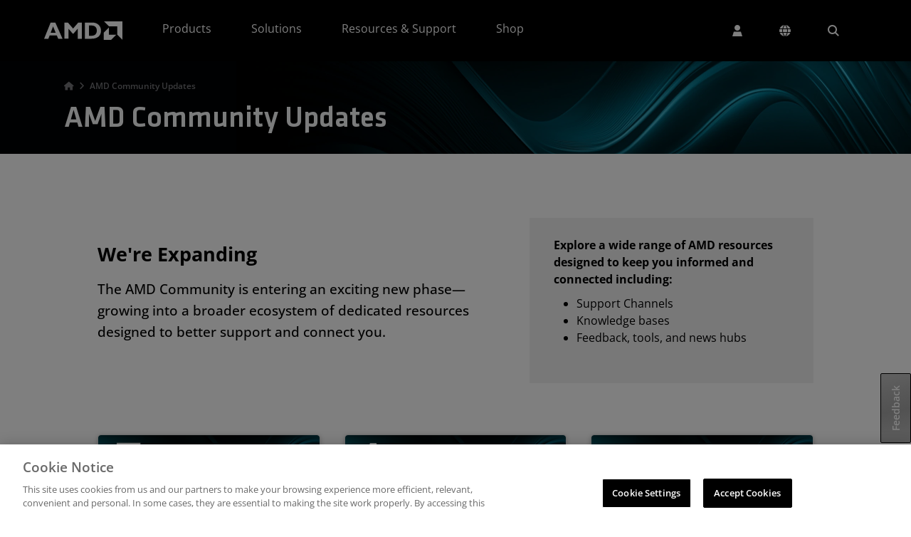

--- FILE ---
content_type: application/javascript
request_url: https://www.amd.com/iheyzA/aoLM4/1XZiJ/7BhR/cE9hQS4thkVrXV/Ty5sDFsCOg/FGhY/FV10PzgB
body_size: 176146
content:
(function(){if(typeof Array.prototype.entries!=='function'){Object.defineProperty(Array.prototype,'entries',{value:function(){var index=0;const array=this;return {next:function(){if(index<array.length){return {value:[index,array[index++]],done:false};}else{return {done:true};}},[Symbol.iterator]:function(){return this;}};},writable:true,configurable:true});}}());(function(){Ij();tV7();GB7();var qf=function(){return WV.apply(this,[fj,arguments]);};var Ab=function(Sb){return +Sb;};var YP=function(){return [";T\x07\'0+","y^sVe:ogP=2\"R","0;\x3fK/8 :\f\vEJ/G*&1\x00M","dT/1<}ZlvM6< \'\x07Wm+OJidiP6=Tm`zB`Eol~vyeBcbb","<)\'1\x07VJY","K&)*>+T]x0A\b(8+","6<|7<,",";.8$l/8(","*5(L!:",";56V>","\x40","24+","(<4w[Y","\x3fN<-$0!L]D4O$","$4^:10>$)","xs~k\x07z\\}<\t.eB&*,-M/\x07k","(","IN_:N+,01","$!\x3fK+!&!\vKA","&:ANE","(J\'>\x3f,","2\x07PjG<K\' +2\x40>:","##0","5X+\"s","/\':M:)-","=_6<\x006&-#92","\\#3<5","AK^:C","*2","9","\b","M6-+\x3f:W2$#D:l &BJ\x40_yG\bi;:\\0+","\x072!","\'\x006#","2*\x0006!,","N$5 ]N:;\x007jh\x40vB\'.","\"&;\x07","G916z;6;","upl","$\x3fO -%&","+C&8.]/\x006\x3f&","\x00$\"G#\t;\'\rVnM-C!6M:01$","={N\\8O",":9/4","99_",",\"=J6","(62"," ,",":7O )=:A[N+","\"5{pt","X+",";\x076","4!:","<w<+ -1+","6>:\'(==","e2;J","ddN\t\x07t","l+I","15\\","pGNyO,&9V!05;W.#vX<#\x3f<AJy","u=","IJ","-8H","\bL\\<H\\","A[{+I& !\x00\\9","*:\fPJE-q\'07\x07","93_","7jbj\nm#\r\v5w&\x00\x07\r5\x079","&.;J! ","\\F","/N","{\x3f\\~","Jext\\sX","<\x07>;A:%\x3f0","&,;\x3f%\'A4)","1M:\r=!MM^-C","U:<","<X\x0770$<%#6:","\x3fn)","B\t,","N]","$#7,!(>OH\x40J=\v 9=","\\k","%\bl8","LD7H* 1W","3\x40 ",":3; M","\'(N=",";\x3fM 8","(,9","X+E","1%","0:\")","JAD-(84PXs<>#;W!w7\b(9\'6M\x40E","n26K22<-%#"," &!E__,T!(\x00V!+;!.;","9&7I\'","Q<,\x0011%","-#5\x40+\x3f","I\b\"1!\x00K6,\x07","FB-C\n,9=K*","a{","E",";9[+",".\'#\t\\/>.0W","E\\","O+8\"\ft]D)C=-J0-/$\'3","6\x071:-<9 I\"%-","c","2b$","!54","88\\&/\vV[C","M\'","(8(X","#9]-$$:A","/5:/\x07:7F-)","I=;","317=\'","]6)$6(-#\x3fG","#<FJ\v\tJ.y1","G(t\bL4r1pzW&%vf\rBf]D.U;\'","\x3f*\'\x07AA","XhV","",".","<L[_):f\bw","J]<H","$\b2A=","4>M*9%01G]B)R4,87]","\x00+/8)4:7[","O4y \'","RNG,C*,:\x3fQ","\"\x07FA*R\t","9!*","J9,+-","5\x07-6z","\x00%a *&","e&P","/;3\b\v-;!\nG,AK :","7 ","LN0J"];};var E1=function(){A1=["\x6c\x65\x6e\x67\x74\x68","\x41\x72\x72\x61\x79","\x63\x6f\x6e\x73\x74\x72\x75\x63\x74\x6f\x72","\x6e\x75\x6d\x62\x65\x72"];};var c0=function(QV){return !QV;};var vF=function(){return r1.apply(this,[IS,arguments]);};var lb=function(c1,Jv){return c1<Jv;};var xf=function(ZF,B9){return ZF^B9;};var J1=function(kT){if(kT===undefined||kT==null){return 0;}var j0=kT["replace"](/[\w\s]/gi,'');return j0["length"];};var jT=function(){SG=["\f;*\b,S-8,\'",",H\n>,\x07i\'K3 .","ro[t","\'","(C","*\'B","8&\'>C","+R","C\r8=)",";P1;","4,y>","3F1","N=+ ^\v<(,","<\"#N1i-<\n:",".S/5$(T","_\t3",";A1:","B ","$\x00","","1=5.b ;0!F!,","K\b\n$-C",".I","(K","_","%B .S","=B","*:U7=","\'==#N1:\t$\x07",":\x07^:,,(C  (x\'(B\f","T\r ","I8",":Q>0NG=hF","\x00!",",L; &.v;=  I\t8","*^ &","\x00;","A\t9 \n","-K5","9\b\x00!","]","$Q\r<,S;7;=1U\x079\r2>","+S;\'","7&R1\'\t","e\x00U\vn","C\r","\',\x00 I; &.","<1>c","\v%B\'2","\v\x40!:=","i\x07  *S;\'","*(F\f;\r(I5~K/}$9*$^6&","5 B:1(;","3","9:a;(\t","5R2,","=:)$H {<=Q\r","\',9F1","\",\v","T+H\tsi B\fni),WT& iHH6,]\'H\f1-]&S\t=\'S*F5*\t;\x07\x07!=-\x07\x072i\t,Wk\t  BiF3,S","\v&,\x07,2K\r9,\x07",":F<","(\n\'","!SnfR","\"","05\x07=\x07u\r%<\x00=","\",/C=\x3fQ\t8<\x07,","8\'","0:","/\b%!B\' T","0,\t ","F3<,","\nq","-I\r","*P\t\",]&\x07,=;=U","-\x009S\v<\f,\x07S;\'","2 %^$;*","D6(\tI",";F","-K\r3(\tB0","(x=.\x07$U\r","","9U=:&","0","D\f7&&W\x075:(\x402*\'\x3f$A\v\b("," ","D\'~G","T& \r#;_;\fU\x07&:","(x1+ B\v: \x07S72\'",":U:.","\r;N\' :","[`W\\H\'\x07 BH7&WZ","$S\x00;-","H;=D\t\'=",";3\v:E8 \t\n*F3,","TX","!\x00","B;<BzBQ","-","C\x07\v,","%B;&\t","F ","3,","&B<-9","H7!\'B","#:","/,\'F<","_:","!U+;-2=","F8,#!I;$","G\"wGi/i","(C\x079(:\r","s$,8;U","$%"," ;=","5;","P\r\"","&,\x3fd\x00=%","A\'SGj","","1:.","UoQT\r::F5t",":F!:","=G","B ","!C\f1\'","F8,29f(&A","","\x07iB(%UFh*9S\r0w]((\x07\t$9\n","5:&C",":-\v,c*",".S+;\'\t1",",N\v1&,S\t  "];};var SP=function(Ux){var UP=Ux[0]-Ux[1];var z0=Ux[2]-Ux[3];var tE=Ux[4]-Ux[5];var kf=cp["Math"]["sqrt"](UP*UP+z0*z0+tE*tE);return cp["Math"]["floor"](kf);};var Tb=function(){return ["=","",")EB\\","Q9A3<( 1","mXK\x3f<WA\fV*\b,","U2/SJ2","0;,","zOz\nD\t6V-<7R_1naKtAyX9.0\x07C1n^zqWojX<N:&7\b])trK\tkZlz9<9\'5<~\nvpqp`M;p\x3fj#0\x072_Ic>~Sr5.$JB\x40]rwwiqh\n E&[ty\\)ty{,<2VDeiyfwzC;7%i1jL\x07rr$5)BZzb}(r5<1\\i1\x40Dve.\\\n\n3\tKm`PpU3<7%aC^iz\tsOe9<AUA_iz=>qbyQh\n\"G*e1bqzpZ(rm7.i1_z)Nutf<:$ER_1kJ|,j0z;*<3|\x3fzwm\v<\ny1kz7%(r$n<+fvom=wy:b<_1oI\n)a\x00r3\t\b\x004\tJ\x07mkm8#&wTr<&(7&^1mbI`2[Ti~<\r7)pmiq2\fAy\tT<9G\rMmiW7w|-r7s%\x07mki\vww,r7%JF[ix05\b{y\x40<\va57%b\tyCL%wyj\nL07%E:f|z;tAyfl\t\x00i1fan.q,r%7%JF[ix65{yE,<#_1kH,l\x40\vr\v\t>1Fniz/wr6`\v\nb47q$bBa5.lU;\\\x3f+0%\"D\\>L0\bLu\x07elmw1bFaE.xJ\vr\v\t06b1mJLj&R\tH213%i*mOHfTOp\x072&72RkDQ\t\nw]v<\vl4\nL\x00NEi%=iEyt\t0%Mmj\binroe0;\t7%J\x07mon`\v;Woj];,!\\i1Gru8\x00\x40yi\n3\tLEmyz+3\x00M=D>;%oHmiP;\v)wz)r7=&i1j^zWS(r<\ny1kz2{s]v<\vl7\nX\"xi!uitf<8\rR_1jK\b*#ni8r0i1frn8.biE<f #imlI\bXn\nD+\x00#V^mia V;t9{7%Ezw\nwy^(+\v7 c z^zcUgr8\n7\'y1kz7N(r9\'i1Iyzlor96107%|6Zizoa\x00r0\rb47#J7z]a`\v-yE<:PO1}IMwy(u\t<\x074~miq\t\f/y^:+\x00\'%oHmiU\t!tAyP+&5\x007%M!mizwyw4\'(7*^1mbU\x3fvqJ(r<,\t1mE_j|or>oe7%i}i%+wr*a\nh%iao \x00Op\bM4Z1mbw\x00\f5wt\x40<1;p\"%i_z\v/Buq(\t31}\x07mo ]Lg<>b47\'|$zez/0wyA\r(+]i1Bz~\x07T(r$07&^miqa\r\x07AyiD<>#5C\"ait j/W.<647-r7B_h.TV\vA<m> 2\x40k~}1Bb\bn4v75i2N_z\x008`uy;7h\'&r1h_Ze, Ayen3N%j5\x40_30wyb\r.(7&^1mzu\nY(r$nm9\x3f%jEmyz;5w{\f205_1oIQ7|yX\f\r+8i1~fb\v\v-\x00Ot=!1]\\9mj\bwOr+\"3n\x40MgHlK=gC%y1nZVk]b-g>\r7%J\x07mmorWw,r5, 5O1dCygy/r7#1nm\n;=\\Jr\n>g %`niz, Ayen0\x3f55k\x00miY$\vUJ=O\n!61}ix1.uno}<V1mCO.yX*7\b!%i1jglkZ\\e9<J\x07mkb)0wz\r]%!12\\*{\v0i\bnu0)17,7i2jIw~0m37%\x40HxJLp~r$ ]J\x07mkhc5wyu1(\"7.B>I[z2cny,0$2\x3fxisn-D<\fi\t}JC/wrb5\n$7%j^zW\ngr3g1=i1mpakzwy2~oK+\v/\tn\nv~m\x00\nwzRf<0X1NJLbnrE( !C1n^zRpC<8a\'%j[ix\x07\f\rgy\v\x3f0s\tDvPpNr%7_1k}\b #a\r1V8\"\x40J\x07mkZc5wgr((7&^1mbZ)tyu(<\x00miq8)Ay=D>\r92\'%oHmiPj\'g}r\tE-$!|1oyy>awV\rvh\n!12]*zT\n]L8r<5\bO[1m|y%|\b\rxk\v\tF6m\x07mrW\nwbX9.<\"~%[iP4wyu\bf7%i3ix\nr1wy4\v$)!\x40i3vy\x00\x40Jr0\bR_1n|\v$Kr2,m\x007\x07mki-wgr!%k\"z}\\zwy4\v$)57%bBO,l\x40iD:>>\"Caz/wre8I;&%kbGb\vT\n\r_%\r3>j1mjM\bX[D+\x00\"g!mbz2tNr6\n\f\t\f>}YLs8wr)r727i1fmnawU;D$,\"7\"e$mjM\bzi2\v<10431mC)2uiC<>#\x3f\x07o6UK\t Xjjr<\x3f&&J\x07mka`s\ngr(e1\\i1GrI1.ul\vf\n+\x00,WkN_z\r8yiy67\x00%i[qc#cT*W=5jHkzY$`|\t~:d>PF[i|1Cbla1457%b%bNr0+\f\'%oHmj~b1&qR-r34\r-;i8GjziTOp\f*(1\\i1BrC1.uj\bF<\b%jmiS$\x00|Bf2\b8(4%i;}i|k\x00s\t7W.8\fqaOz2\x00wyT*dQmAz4wslq3+\x00$2pmDbWliD<>#5=D:ai|kZ\\Q)<0qr7\r$\x07oUn[\x3fu%`zS07c[&r,i7yi*8V:b<{7%C&iCz/wb\vW7,6.Qi!mjI>awV~\n<9i1\x40\x40q\x07\x00\x40yyl)\'4\tPNE_c8wz=D>\v-O1miz8m{dN-r7hs%J\x07mk_=0wy\x40*i:\'1O1{z5*|Sq(<q\"+[1nEu<\x00|z;p<97%r1mCz\"\bq\x00p\x3f47-8\b{\'^wNjE<`Fi[ix77\x40yyj0%i3uDp&;5w{_0\x00%i:u{_cQyp+*<z7iz>DUgr\x077&E&Kiz:\x40yim\va(WNmiW&\x00lHM>g\t]_1miz\x3fF^n)<)8)i\x3f_iz4wyJ\v+pAKiz\x00ayr(\r7%o(y_y%|A\n^\x3f%3#3%i1nq^ c\rrEa","*s\t","l=\'7!\\^xI<42B","K+\\,\v1!!\rLxZZ02+X_K=, *\n","):","\\N","/1-","\x00l;;\'\bM","%ZMQ","sg%","4CXzo\t\'SJ\\0977\vF","l.=5wZIW&86S","v<#+ZT>:56\b \x40]\\~0,","U,~\x3f5$6\\CFm:<5E}1R<90","j`{","H;80S\\A,%6M","0,X]-d7(<","&SN6P;-5,&6IEG","pZ`#v9tS__q\x3f1ePMCzez","01\'US=\\&","V\r[PBGOs06SJ>Q2","\fGIfN>;\'D","1AO","59\v\v",":; ","+\\^Q","\t9&.","BQ;","\x3f\x07C","OK^\x3f<0WL6\\0427/\x00AKoI2/+BA","701FY+P68*1-","ZQ,G\b277\vF","\x40*01","E[o:4\'YM+\x00(=5","X;8;4",",D7","%\rDHiK!2uV+","MYMH\'\'RQ>x;-0E1OK^ *","XL",".\n\\","aU%8._\\[\x3f=77m^GI","/ ","lhR\'<0WL0A",">","\'","\x00MO^56!CK","\f3;j<yz","g]5*!D]:]2\"\""," Z1X","\x00K<0,B]-\t==&0M","8\x00d","9: \x00M","-TR:P*","0&\x00\rKAU56","\x3f\v==/>AD\\","h","<7[J\x07","\x00","Q9A\x3f9","_\\H","u","G;\v0","#5#B^0A3","*\'Bq+V3","9&1",":I.\'<w5O{/sYb<{{","^;55\x07AI[","1]","6</","5&0(GH","XAV6-X]","UP:P5\x3f5;.ZO{R47#Z","\\DZ\'\x3f-DU\tV,5;-","GlIf\v","[MY806q]+t\x3f9$\"","[K6:+WT[\x3f;6","n","PU7","`","\tIII\x3f\x00_J+[","\x07IZIH","\x07ZHMU\'0#ZK","\v[\\]","d\f.\'T\\-Z(.\v0A\x00Xw]&7!BQ0]","81 \x00M%~ax<42YV:]*","(51\\","JE\\o642YJ>A\'.(;1M","8&RJ:\x40-","[O68.BP_+5:\nA\x00YDZ\'0-X","\rC","9(\"MU","o","YU>Z0/9%6\\","\v]ILT$7","\\9","=$3 ZEGU","9\"","","Mm\\O!0 CL:",");D_\\l2-+D{0]8.9","7\"\x07nB\\v6-0_[,","[\x40R01","aIC:47[<R2|\'7\x07CP_AA6y\'N[:V:8","I^","D_*^;(\'","2\\$4/,DUiM20.WZ3V",".Y[>_\r\t3&\"","[AU765",".1.M","..2Z",":-R]\\7(7","(;3",":K.. 0","O>G7,3[EGU+0YJ","(kHM"," 0","lhO<\t0_U6G7\v9t.\\P^MO&+,YC,1=7MPZIW&<l","h;80S\\A,%6M","&!PF\b|67\'DY3)3*DkB\\Z:7\'D","\n41&","<,$/4I\tMH 0-X","\b,k","883&V4l6\f~R6.\'D","||L1A\feU\'q}\f\x00#hofj^[3\x40IV#<&\x07A,%p","\b","Z^\",+D];","67","_/Fl+9:\'","=,.Z","7,GIL","GU","898\'","/$\"","","\\GH\'#BY","i\\-Z(.\v6Z\\X^7","KMO80WU:G;","3*=0AE\\B01#X_:","_T$ov","\b","9,7KmJX8\'WJ+Q;(\x00*[MEK","v>E7= ,","K","\b/117MX","77\\EF\\","64","7)F","4<6fJ0G1\t%$&9","R]3G\x3f030&","1S[-V*","\'I","115","2)0wH\vZ3.","\vZ"];};var ZE=function(Nx,vP){return Nx!==vP;};var cp;var TN=function(ME,wx){return ME in wx;};var xK=function(ff){var m9=['text','search','url','email','tel','number'];ff=ff["toLowerCase"]();if(m9["indexOf"](ff)!==-1)return 0;else if(ff==='password')return 1;else return 2;};var mg=function(){if(cp["Date"]["now"]&&typeof cp["Date"]["now"]()==='number'){return cp["Date"]["now"]();}else{return +new (cp["Date"])();}};var hE=function(C9,cF){return C9[Tg[YG]](cF);};var qE=function(AP){if(cp["document"]["cookie"]){try{var GN=cp["document"]["cookie"]["split"]('; ');var JN=null;var AV=null;for(var sJ=0;sJ<GN["length"];sJ++){var w3=GN[sJ];if(w3["indexOf"](""["concat"](AP,"="))===0){var rP=w3["substring"](""["concat"](AP,"=")["length"]);if(rP["indexOf"]('~')!==-1||cp["decodeURIComponent"](rP)["indexOf"]('~')!==-1){JN=rP;}}else if(w3["startsWith"](""["concat"](AP,"_"))){var fv=w3["indexOf"]('=');if(fv!==-1){var dF=w3["substring"](fv+1);if(dF["indexOf"]('~')!==-1||cp["decodeURIComponent"](dF)["indexOf"]('~')!==-1){AV=dF;}}}}if(AV!==null){return AV;}if(JN!==null){return JN;}}catch(PK){return false;}}return false;};var BJ=function(bT){try{if(bT!=null&&!cp["isNaN"](bT)){var nV=cp["parseFloat"](bT);if(!cp["isNaN"](nV)){return nV["toFixed"](2);}}}catch(hK){}return -1;};var IN=function VE(CE,rT){'use strict';var xx=VE;switch(CE){case RS:{var p9=rT[Xq];GF.push(lF);var If;return If=p9&&fF(NJ()[CJ(Pf)].call(null,QJ,dP,I0,RB),typeof cp[tV()[OP(Ub)].apply(null,[Fx,AU])])&&Nd(p9[Kf()[JV(QJ)](UK,rD)],cp[tV()[OP(Ub)].apply(null,[Fx,AU])])&&ZE(p9,cp[tV()[OP(Ub)](Fx,AU)][VN()[DP(Pf)].apply(null,[nk,M1,R1])])?TF()[Jf(h9)](wE,FJ,TB,Ub):typeof p9,GF.pop(),If;}break;case J:{var cK=rT[Xq];return typeof cK;}break;case MS:{var G1=rT[Xq];var Xb;GF.push(Gb);return Xb=A0(U5,[tV()[OP(f9)](OG,OM),G1]),GF.pop(),Xb;}break;case Jj:{var J9=rT[Xq];return typeof J9;}break;case pI:{return this;}break;case F5:{var H1=rT[Xq];GF.push(Dd);var X0;return X0=H1&&fF(NJ()[CJ(Pf)](QJ,WG,I0,O9),typeof cp[tV()[OP(Ub)].call(null,Fx,t3)])&&Nd(H1[Kf()[JV(QJ)].call(null,UK,YK)],cp[Nd(typeof tV()[OP(dP)],rK('',[][[]]))?tV()[OP(HP)](vf,n1):tV()[OP(Ub)](Fx,t3)])&&ZE(H1,cp[tV()[OP(Ub)](Fx,t3)][VN()[DP(Pf)](JK,qJ,R1)])?TF()[Jf(h9)].call(null,Q9,FJ,rV,Ub):typeof H1,GF.pop(),X0;}break;case tq:{var S9=rT[Xq];var GP=rT[m3];var xd=rT[Z];GF.push(DT);try{var mG=GF.length;var lE=c0([]);var q1;return q1=A0(U5,[DJ()[Df(K0)].apply(null,[S1,D9,sj]),DJ()[Df(Y0)](mf,Q9,LJ),qb()[qP(Y0)](c0([]),JT,RP,f9),S9.call(GP,xd)]),GF.pop(),q1;}catch(TP){GF.splice(Ox(mG,Pf),Infinity,DT);var GJ;return GJ=A0(U5,[DJ()[Df(K0)].call(null,S1,c0(c0(EE)),sj),NJ()[CJ(AJ)](WG,vV,dP,bf),qb()[qP(Y0)].call(null,c0(EE),JT,RP,TJ),TP]),GF.pop(),GJ;}GF.pop();}break;case jq:{var XN=rT[Xq];GF.push(n9);var MV=cp[tP()[F1(EE)](lP,fb,GE,F9,EE,Ub)](XN);var L1=[];for(var T9 in MV)L1[Kf()[JV(vJ)].apply(null,[Lx,wT])](T9);L1[Nd(typeof tV()[OP(Lx)],'undefined')?tV()[OP(HP)](qv,Tf):tV()[OP(jF)](BF,WP)]();var qg;return qg=function hN(){GF.push(sK);for(;L1[DJ()[Df(EE)](s9,Y0,KK)];){var Hb=L1[qb()[qP(cb)].call(null,c0(Pf),Bf,n0,rg)]();if(TN(Hb,MV)){var KV;return hN[Ef()[NG(EE)](zv,WG,k9,kE,gJ,Lb)]=Hb,hN[ZE(typeof Kf()[JV(Qv)],'undefined')?Kf()[JV(cg)].apply(null,[gf,v9]):Kf()[JV(WG)](fN,pJ)]=c0(Pf),GF.pop(),KV=hN,KV;}}hN[Kf()[JV(cg)](gf,v9)]=c0(b1[vJ]);var sf;return GF.pop(),sf=hN,sf;},GF.pop(),qg;}break;case UR:{var pP=rT[Xq];GF.push(BK);var kJ;return kJ=pP&&fF(NJ()[CJ(Pf)](QJ,Fx,I0,UN),typeof cp[ZE(typeof tV()[OP(C1)],rK([],[][[]]))?tV()[OP(Ub)](Fx,EG):tV()[OP(HP)].call(null,Qx,f9)])&&Nd(pP[Kf()[JV(QJ)].apply(null,[UK,Fn])],cp[tV()[OP(Ub)](Fx,EG)])&&ZE(pP,cp[ZE(typeof tV()[OP(Ub)],rK([],[][[]]))?tV()[OP(Ub)](Fx,EG):tV()[OP(HP)].call(null,N2,V6)][VN()[DP(Pf)].call(null,kl,c0(EE),R1)])?TF()[Jf(h9)].apply(null,[qh,FJ,r2,Ub]):typeof pP,GF.pop(),kJ;}break;case rB:{var zW=rT[Xq];return typeof zW;}break;case Vk:{var An=rT[Xq];return typeof An;}break;case WL:{var dh=rT[Xq];var Ls;GF.push(cl);return Ls=dh&&fF(NJ()[CJ(Pf)].apply(null,[QJ,Hl,I0,Bl]),typeof cp[tV()[OP(Ub)].apply(null,[Fx,G6])])&&Nd(dh[Kf()[JV(QJ)](UK,Pw)],cp[tV()[OP(Ub)].call(null,Fx,G6)])&&ZE(dh,cp[tV()[OP(Ub)].call(null,Fx,G6)][ZE(typeof VN()[DP(vV)],rK([],[][[]]))?VN()[DP(Pf)](Ax,fl,R1):VN()[DP(jm)].call(null,bs,Aw,FJ)])?Nd(typeof TF()[Jf(S1)],rK(VN()[DP(EE)](TR,D9,U2),[][[]]))?TF()[Jf(FO)](hY,It,bl,Jm):TF()[Jf(h9)].call(null,Uw,FJ,l6,Ub):typeof dh,GF.pop(),Ls;}break;case vM:{var zn=rT[Xq];GF.push(x8);var S6;return S6=zn&&fF(NJ()[CJ(Pf)](QJ,jr,I0,bs),typeof cp[tV()[OP(Ub)](Fx,XH)])&&Nd(zn[Kf()[JV(QJ)](UK,EK)],cp[tV()[OP(Ub)](Fx,XH)])&&ZE(zn,cp[tV()[OP(Ub)](Fx,XH)][Nd(typeof VN()[DP(hY)],'undefined')?VN()[DP(jm)].call(null,h9,PY,dW):VN()[DP(Pf)](mK,c0(c0([])),R1)])?TF()[Jf(h9)].call(null,fm,FJ,fA,Ub):typeof zn,GF.pop(),S6;}break;case w7:{var Hc;GF.push(xl);return Hc=Nd(typeof VN()[DP(gs)],rK([],[][[]]))?VN()[DP(jm)].call(null,p2,jr,GY):VN()[DP(Wl)].call(null,TE,cg,ds),GF.pop(),Hc;}break;case hU:{var kz=rT[Xq];var Jz=rT[m3];var c6=rT[Z];return kz[Jz]=c6;}break;case zD:{GF.push(Qr);this[Kf()[JV(cg)](gf,NT)]=c0(EE);var cm=this[TF()[Jf(m8)].apply(null,[AJ,GA,Bx,HP])][EE][VN()[DP(Y0)](v9,dP,x6)];if(Nd(NJ()[CJ(AJ)](WG,HH,dP,Bx),cm[DJ()[Df(K0)].apply(null,[S1,BF,Uv])]))throw cm[qb()[qP(Y0)].apply(null,[J6,JT,BE,WG])];var hH;return hH=this[tP()[F1(h9)](pv,Sz,Nl,vm,Ar,FO)],GF.pop(),hH;}break;case pS:{var jl=rT[Xq];var qt=rT[m3];var l8=rT[Z];GF.push(hO);jl[qt]=l8[Ef()[NG(EE)].call(null,YG,WG,k9,C1,Lw,Rc)];GF.pop();}break;case wS:{return this;}break;case nC:{var fO=rT[Xq];var IW=rT[m3];var ln=rT[Z];return fO[IW]=ln;}break;case dM:{var CW=rT[Xq];return typeof CW;}break;case bS:{var sY=rT[Xq];var hn=rT[m3];var gH=rT[Z];GF.push(AA);sY[hn]=gH[Ef()[NG(EE)](kA,WG,k9,tw,As,c0(c0(EE)))];GF.pop();}break;case lB:{return this;}break;}};var vw=function(pA,Cl){return pA<<Cl;};var bc=function(bh){return cp["Math"]["floor"](cp["Math"]["random"]()*bh["length"]);};var pt=function(lY){if(lY==null)return -1;try{var PA=0;for(var th=0;th<lY["length"];th++){var rr=lY["charCodeAt"](th);if(rr<128){PA=PA+rr;}}return PA;}catch(Nc){return -2;}};var br=function(){return WV.apply(this,[J,arguments]);};var hs=function(b8,O8){return b8|O8;};var xA=function(AY){return cp["unescape"](cp["encodeURIComponent"](AY));};var qW=function(){Ss=["A2)\x07\x00F","^C\\\x07","YF","[K^X1\bKH$","B\x40!X_6*","y","]S3Z:E\x00","&\\A6%\vX","p1E\x07Y9Uy!\"\vP\v",")kdu\x00RZ ^r!.\f\bP\v8cGVL","O[ZYGK","D0$","\x3f$\rA2","Y8\\","F-4YAM^\\t\nGP5",";Q\f>","6ZKE$S]\'XY<9\x3f","\rF\rXK\x40e\v","qZGBjZG","\">\x07L","MY\fR","Y\x40\\E\x07","P1FL","G,Y]L}\f^2AE;","V\v8HKwH\x07P\n{t",".PRAL\n\fBO4:XUuOL\x3f>\x07LZ}E^]\n=PGU#P0X=Y8\\","Z!\x3f","+]$SiY.+ c]qJ{x\x3fUId|q`&`~yt","CI*z0X]6MD<%","<X,B2H\'xX\'$F\r\t#","N!.P+8YZkC\n[zO=\\0C\x07","S[V^L","","hk`~,g1\x3f","RKL","\vP\rYB]G\bA\x07","","."," N","3Y\\Lx\bEMC=\\1B\']-M","I_</A*(","B\v<\x00","1G3","(","DAL","IGK","t\nGP5aT]6M","\x3f\rT#tKYZ>\\","E\v2SZAZ\b","EGJ_#M>B[=XC4.","PO\f","HMF|","V^J5M6Y","EJ!","g\nUL \x3f5\rA/1PKJ^","%W4XO;","CPZI\"","=z\'*","ON","!","ww s}r,(p+\"cy}h*y","uz(\tk","OT5W+x\\0","V1Nj]Z]","Z","AR","ZR ","nN_6p","0","1]\\}RF\x00\x40AP2SK","]","(^B]Y","STqDP-MT5\\1o","HON","[]U1^:","A",".\tX3uJlSP","\v{","Q-Y]uiik4P8","R\nzO=\\0C\x07y6MD%. A\n","W MH!\v\bA"," Z\vBC","V1^:TM\'","8UK\\","cvh","SL%*\'T1X","Mn","Z+Ds0\x40","PY6&","YZ\bYJI",".^6%G&9HO",";","XTA_#\nu9`qS[\bHg(3S`09\fMN","P\f\nKH#P0X\x00","^S#","Q>DO4KH$\f\x40\v/RMA","]7v\x07kr=3j&/","","QD\x40\x00*WV5","T",">Fy%pC\'\v\v]\r","N:T\x00L:KH","b5O6Uw\'PH=\x3f\\35JKV^","1L\x40>2","Y9Mf62","\tX+\x40","\x00F9Vr\x3fL<^#W<WY ","]N1K:R$W\'RH!\f\x00\\85N\\WX","_\fQ","~0YT0y2\'\tLe(U\x40|Qt5W;S]\'","O#~:XJ4MB!\rV\r4R","V_\x00W\fmI%W+","","Q;IBL|\fY","&ML!\x3f6T6RI","3V1PJ8","K,WY;.F*-YMPb\fF","-:TPMMF\fA","K3","H J","9YU\nJX1&\v","jC6X*Z\x07KB$8\x0718LKJ","STpC\tQ","G$M>U}#\\C\'","H6X,","9X","9PZYs","[4UN&\'P\x3f\r","TX3","0ZCP2S5W\'TL\'","E\x3fW9_UX^ <\rQ",".","kT\"V-\x40!KL0\x3f\vRY2Z[KI\fA\x40;\\&E]","G<\"\f","UV3P_>\r\\X\\]Y","9RXYFQTZR5T/BSL:^#9\x07\rQY3RQ^\bGBCpP1E\x07Y;ZH}A+/Y\\^O$\\-WT0\r=$\fAT\v/EWH\x07P\n]=L,BSP4OHs*B7f\x000SBCPZI\"dwSU0ME</L"];};var Lm=function tA(bt,F6){'use strict';var Bw=tA;switch(bt){case ZI:{var Om=function(Jh,Dr){GF.push(jn);if(c0(Yr)){for(var LY=EE;lb(LY,zl);++LY){if(lb(LY,Q9)||Nd(LY,Lx)||Nd(LY,TJ)||Nd(LY,b1[YG])){Sn[LY]=jt(Pf);}else{Sn[LY]=Yr[DJ()[Df(EE)](s9,vJ,kH)];Yr+=cp[Nd(typeof VN()[DP(Ub)],'undefined')?VN()[DP(jm)].apply(null,[Ch,h9,Th]):VN()[DP(In)].apply(null,[Vj,c0(c0([])),OG])][DJ()[Df(ds)].apply(null,[Hl,dP,ms])](LY);}}}var QO=VN()[DP(EE)](nz,vV,U2);for(var wY=EE;lb(wY,Jh[DJ()[Df(EE)].apply(null,[s9,Fs,kH])]);wY++){var DO=Jh[TY()[lm(Ub)].apply(null,[sz,dl,Fs])](wY);var X6=Tw(Br(Dr,QJ),DR[VN()[DP(m8)].call(null,Jn,D9,XY)]());Dr*=b1[FO];Dr&=b1[WG];Dr+=b1[Ub];Dr&=DR[DJ()[Df(C1)](J6,c0(Pf),Hh)]();var MY=Sn[Jh[Kf()[JV(pJ)](N6,Gs)](wY)];if(Nd(typeof DO[Nd(typeof TY()[lm(Uw)],rK('',[][[]]))?TY()[lm(YG)].call(null,vr,zA,zv):TY()[lm(rg)](Nw,qv,AJ)],NJ()[CJ(Pf)](QJ,PY,I0,UH))){var lA=DO[TY()[lm(rg)](Nw,qv,kh)](b1[vJ]);if(VY(lA,Q9)&&lb(lA,zl)){MY=Sn[lA];}}if(VY(MY,EE)){var bA=fW(X6,Yr[ZE(typeof DJ()[Df(pJ)],'undefined')?DJ()[Df(EE)](s9,TJ,kH):DJ()[Df(h9)](rH,F9,wA)]);MY+=bA;MY%=Yr[DJ()[Df(EE)](s9,TJ,kH)];DO=Yr[MY];}QO+=DO;}var vc;return GF.pop(),vc=QO,vc;};var q8=function(pw){var MO=[0x428a2f98,0x71374491,0xb5c0fbcf,0xe9b5dba5,0x3956c25b,0x59f111f1,0x923f82a4,0xab1c5ed5,0xd807aa98,0x12835b01,0x243185be,0x550c7dc3,0x72be5d74,0x80deb1fe,0x9bdc06a7,0xc19bf174,0xe49b69c1,0xefbe4786,0x0fc19dc6,0x240ca1cc,0x2de92c6f,0x4a7484aa,0x5cb0a9dc,0x76f988da,0x983e5152,0xa831c66d,0xb00327c8,0xbf597fc7,0xc6e00bf3,0xd5a79147,0x06ca6351,0x14292967,0x27b70a85,0x2e1b2138,0x4d2c6dfc,0x53380d13,0x650a7354,0x766a0abb,0x81c2c92e,0x92722c85,0xa2bfe8a1,0xa81a664b,0xc24b8b70,0xc76c51a3,0xd192e819,0xd6990624,0xf40e3585,0x106aa070,0x19a4c116,0x1e376c08,0x2748774c,0x34b0bcb5,0x391c0cb3,0x4ed8aa4a,0x5b9cca4f,0x682e6ff3,0x748f82ee,0x78a5636f,0x84c87814,0x8cc70208,0x90befffa,0xa4506ceb,0xbef9a3f7,0xc67178f2];var AO=0x6a09e667;var T2=0xbb67ae85;var xt=0x3c6ef372;var R8=0xa54ff53a;var Uh=0x510e527f;var Zs=0x9b05688c;var Fm=0x1f83d9ab;var wc=0x5be0cd19;var Xm=xA(pw);var ZY=Xm["length"]*8;Xm+=cp["String"]["fromCharCode"](0x80);var D2=Xm["length"]/4+2;var wm=cp["Math"]["ceil"](D2/16);var dH=new (cp["Array"])(wm);for(var AW=0;AW<wm;AW++){dH[AW]=new (cp["Array"])(16);for(var mz=0;mz<16;mz++){dH[AW][mz]=Xm["charCodeAt"](AW*64+mz*4)<<24|Xm["charCodeAt"](AW*64+mz*4+1)<<16|Xm["charCodeAt"](AW*64+mz*4+2)<<8|Xm["charCodeAt"](AW*64+mz*4+3)<<0;}}var Tn=ZY/cp["Math"]["pow"](2,32);dH[wm-1][14]=cp["Math"]["floor"](Tn);dH[wm-1][15]=ZY;for(var FA=0;FA<wm;FA++){var t6=new (cp["Array"])(64);var hm=AO;var cY=T2;var O2=xt;var Z8=R8;var js=Uh;var KA=Zs;var G2=Fm;var Vn=wc;for(var qn=0;qn<64;qn++){var Sh=void 0,Q6=void 0,Hd=void 0,OA=void 0,jz=void 0,Iw=void 0;if(qn<16)t6[qn]=dH[FA][qn];else{Sh=XA(t6[qn-15],7)^XA(t6[qn-15],18)^t6[qn-15]>>>3;Q6=XA(t6[qn-2],17)^XA(t6[qn-2],19)^t6[qn-2]>>>10;t6[qn]=t6[qn-16]+Sh+t6[qn-7]+Q6;}Q6=XA(js,6)^XA(js,11)^XA(js,25);Hd=js&KA^~js&G2;OA=Vn+Q6+Hd+MO[qn]+t6[qn];Sh=XA(hm,2)^XA(hm,13)^XA(hm,22);jz=hm&cY^hm&O2^cY&O2;Iw=Sh+jz;Vn=G2;G2=KA;KA=js;js=Z8+OA>>>0;Z8=O2;O2=cY;cY=hm;hm=OA+Iw>>>0;}AO=AO+hm;T2=T2+cY;xt=xt+O2;R8=R8+Z8;Uh=Uh+js;Zs=Zs+KA;Fm=Fm+G2;wc=wc+Vn;}return [AO>>24&0xff,AO>>16&0xff,AO>>8&0xff,AO&0xff,T2>>24&0xff,T2>>16&0xff,T2>>8&0xff,T2&0xff,xt>>24&0xff,xt>>16&0xff,xt>>8&0xff,xt&0xff,R8>>24&0xff,R8>>16&0xff,R8>>8&0xff,R8&0xff,Uh>>24&0xff,Uh>>16&0xff,Uh>>8&0xff,Uh&0xff,Zs>>24&0xff,Zs>>16&0xff,Zs>>8&0xff,Zs&0xff,Fm>>24&0xff,Fm>>16&0xff,Fm>>8&0xff,Fm&0xff,wc>>24&0xff,wc>>16&0xff,wc>>8&0xff,wc&0xff];};var b6=function(){var nH=gO();var Uc=-1;if(nH["indexOf"]('Trident/7.0')>-1)Uc=11;else if(nH["indexOf"]('Trident/6.0')>-1)Uc=10;else if(nH["indexOf"]('Trident/5.0')>-1)Uc=9;else Uc=0;return Uc>=9;};var Qh=function(){var zm=Nr();var W6=cp["Object"]["prototype"]["hasOwnProperty"].call(cp["Navigator"]["prototype"],'mediaDevices');var Xw=cp["Object"]["prototype"]["hasOwnProperty"].call(cp["Navigator"]["prototype"],'serviceWorker');var IO=! !cp["window"]["browser"];var n2=typeof cp["ServiceWorker"]==='function';var tH=typeof cp["ServiceWorkerContainer"]==='function';var NH=typeof cp["frames"]["ServiceWorkerRegistration"]==='function';var CY=cp["window"]["location"]&&cp["window"]["location"]["protocol"]==='http:';var Az=zm&&(!W6||!Xw||!n2||!IO||!tH||!NH)&&!CY;return Az;};var Nr=function(){var jY=gO();var SA=/(iPhone|iPad).*AppleWebKit(?!.*(Version|CriOS))/i["test"](jY);var Xc=cp["navigator"]["platform"]==='MacIntel'&&cp["navigator"]["maxTouchPoints"]>1&&/(Safari)/["test"](jY)&&!cp["window"]["MSStream"]&&typeof cp["navigator"]["standalone"]!=='undefined';return SA||Xc;};var rO=function(VH){var Hm=cp["Math"]["floor"](cp["Math"]["random"]()*100000+10000);var IH=cp["String"](VH*Hm);var UO=0;var Lr=[];var Eh=IH["length"]>=18?true:false;while(Lr["length"]<6){Lr["push"](cp["parseInt"](IH["slice"](UO,UO+2),10));UO=Eh?UO+3:UO+2;}var zw=SP(Lr);return [Hm,zw];};var gh=function(KY){if(KY===null||KY===undefined){return 0;}var Cr=function nh(K2){return KY["toLowerCase"]()["includes"](K2["toLowerCase"]());};var Dm=0;(YY&&YY["fields"]||[])["some"](function(kW){var Vh=kW["type"];var j2=kW["labels"];if(j2["some"](Cr)){Dm=fr[Vh];if(kW["extensions"]&&kW["extensions"]["labels"]&&kW["extensions"]["labels"]["some"](function(gW){return KY["toLowerCase"]()["includes"](gW["toLowerCase"]());})){Dm=fr[kW["extensions"]["type"]];}return true;}return false;});return Dm;};var Fh=function(nl){if(nl===undefined||nl==null){return false;}var Ml=function S8(BH){return nl["toLowerCase"]()===BH["toLowerCase"]();};return Bm["some"](Ml);};var xc=function(Ur){try{var E2=new (cp["Set"])(cp["Object"]["values"](fr));return Ur["split"](';')["some"](function(Jw){var YO=Jw["split"](',');var vH=cp["Number"](YO[YO["length"]-1]);return E2["has"](vH);});}catch(L6){return false;}};var V2=function(hw){var Sm='';var R6=0;if(hw==null||cp["document"]["activeElement"]==null){return A0(U5,["elementFullId",Sm,"elementIdType",R6]);}var TA=['id','name','for','placeholder','aria-label','aria-labelledby'];TA["forEach"](function(Jr){if(!hw["hasAttribute"](Jr)||Sm!==''&&R6!==0){return;}var Fz=hw["getAttribute"](Jr);if(Sm===''&&(Fz!==null||Fz!==undefined)){Sm=Fz;}if(R6===0){R6=gh(Fz);}});return A0(U5,["elementFullId",Sm,"elementIdType",R6]);};var FH=function(Mw){var zd;if(Mw==null){zd=cp["document"]["activeElement"];}else zd=Mw;if(cp["document"]["activeElement"]==null)return -1;var Mn=zd["getAttribute"]('name');if(Mn==null){var nO=zd["getAttribute"]('id');if(nO==null)return -1;else return pt(nO);}return pt(Mn);};var Kt=function(nd){var ZH=-1;var tW=[];if(! !nd&&typeof nd==='string'&&nd["length"]>0){var Rm=nd["split"](';');if(Rm["length"]>1&&Rm[Rm["length"]-1]===''){Rm["pop"]();}ZH=cp["Math"]["floor"](cp["Math"]["random"]()*Rm["length"]);var A6=Rm[ZH]["split"](',');for(var bn in A6){if(!cp["isNaN"](A6[bn])&&!cp["isNaN"](cp["parseInt"](A6[bn],10))){tW["push"](A6[bn]);}}}else{var Cz=cp["String"](Bt(1,5));var rm='1';var n8=cp["String"](Bt(20,70));var j6=cp["String"](Bt(100,300));var nc=cp["String"](Bt(100,300));tW=[Cz,rm,n8,j6,nc];}return [ZH,tW];};var dY=function(P8,MH){var g8=typeof P8==='string'&&P8["length"]>0;var qA=!cp["isNaN"](MH)&&(cp["Number"](MH)===-1||Dh()<cp["Number"](MH));if(!(g8&&qA)){return false;}var cc='^([a-fA-F0-9]{31,32})$';return P8["search"](cc)!==-1;};var Gc=function(Bc,kY,bw){var rw;do{rw=mh(VB,[Bc,kY]);}while(Nd(fW(rw,bw),EE));return rw;};var Nz=function(Qs){GF.push(Ec);var v8=Nr(Qs);var Tm=cp[tP()[F1(EE)](nv,pJ,Wl,Im,EE,Ub)][VN()[DP(Pf)].call(null,d9,RW,R1)][qb()[qP(Ub)](Aw,jm,nT,pJ)].call(cp[TY()[lm(Qv)].call(null,MJ,Rs,EO)][VN()[DP(Pf)].call(null,d9,Q9,R1)],TY()[lm(qJ)].call(null,rb,gf,AJ));var wW=cp[tP()[F1(EE)](nv,ds,tw,c0(c0([])),EE,Ub)][ZE(typeof VN()[DP(hY)],rK([],[][[]]))?VN()[DP(Pf)].apply(null,[d9,xW,R1]):VN()[DP(jm)](mA,c0(c0({})),jc)][qb()[qP(Ub)](dP,jm,nT,Sz)].call(cp[Nd(typeof TY()[lm(UK)],rK([],[][[]]))?TY()[lm(YG)](gw,r2,NA):TY()[lm(Qv)].apply(null,[MJ,Rs,K0])][VN()[DP(Pf)](d9,vJ,R1)],NJ()[CJ(f9)].call(null,AJ,F9,Qc,Ax));var k2=c0(c0(cp[TY()[lm(vJ)](PF,PH,c0(c0([])))][Kf()[JV(Qv)].apply(null,[Uw,gN])]));var g2=Nd(typeof cp[Nd(typeof qb()[qP(Vz)],rK('',[][[]]))?qb()[qP(hY)](c0(c0([])),n1,bH,BF):qb()[qP(qJ)](NA,Rs,jP,C1)],NJ()[CJ(Pf)](QJ,Mh,I0,LP));var sn=Nd(typeof cp[TF()[Jf(gs)](XY,bf,gE,hY)],NJ()[CJ(Pf)].apply(null,[QJ,pJ,I0,LP]));var mw=Nd(typeof cp[Ef()[NG(h9)](Y0,Ub,Q9,qh,LP,c0(Pf))][DJ()[Df(F8)](Im,M6,rb)],NJ()[CJ(Pf)].apply(null,[QJ,C1,I0,LP]));var Is=cp[TY()[lm(vJ)](PF,PH,c0(c0(Pf)))][VN()[DP(Lx)].apply(null,[QN,Rc,jm])]&&Nd(cp[TY()[lm(vJ)].call(null,PF,PH,fm)][VN()[DP(Lx)](QN,c0(Pf),jm)][qb()[qP(BF)](kh,jr,HE,Uw)],ZE(typeof VN()[DP(f9)],rK('',[][[]]))?VN()[DP(dP)](s8,Mh,HY):VN()[DP(jm)].apply(null,[W2,Lx,s6]));var Fl=v8&&(c0(Tm)||c0(wW)||c0(g2)||c0(k2)||c0(sn)||c0(mw))&&c0(Is);var RH;return GF.pop(),RH=Fl,RH;};var Fw=function(X8){GF.push(WY);var hW;return hW=K8()[Kf()[JV(Lx)].apply(null,[NA,XF])](function xr(hA){GF.push(A2);while(Pf)switch(hA[tV()[OP(EO)].apply(null,[Q9,Jc])]=hA[ZE(typeof tP()[F1(QJ)],rK(VN()[DP(EE)].call(null,pU,M1,U2),[][[]]))?tP()[F1(AJ)](zY,D8,Im,cg,Nn,FO):tP()[F1(WG)].call(null,HW,Bf,zv,c0([]),MW,Pt)]){case EE:if(TN(TF()[Jf(rg)](GE,TW,Gz,AJ),cp[ZE(typeof DJ()[Df(N2)],'undefined')?DJ()[Df(Ac)](UK,dl,p0):DJ()[Df(h9)](kn,ks,KK)])){hA[tP()[F1(AJ)](zY,Y0,xW,fm,Nn,FO)]=In;break;}{var nA;return nA=hA[qb()[qP(TJ)](Ac,qh,Jt,Ys)](ZE(typeof DJ()[Df(Pf)],rK([],[][[]]))?DJ()[Df(Q9)](fl,pO,Cn):DJ()[Df(h9)](Vl,c0(c0([])),Dw),null),GF.pop(),nA;}case In:{var H6;return H6=hA[qb()[qP(TJ)].apply(null,[Y0,qh,Jt,K0])](DJ()[Df(Q9)](fl,cg,Cn),cp[DJ()[Df(Ac)](UK,c0(c0(EE)),p0)][TF()[Jf(rg)](M6,TW,Gz,AJ)][ZE(typeof Kf()[JV(ds)],rK([],[][[]]))?Kf()[JV(qJ)](gs,Zn):Kf()[JV(WG)].call(null,gt,zz)](X8)),GF.pop(),H6;}case YG:case qb()[qP(Lx)].apply(null,[ds,jF,Cc,HP]):{var Ym;return Ym=hA[TY()[lm(Lx)](vY,UW,WG)](),GF.pop(),Ym;}}GF.pop();},null,null,null,cp[qb()[qP(pO)](UK,Dt,IF,fb)]),GF.pop(),hW;};var Xr=function(){if(c0(m3)){}else if(c0(m3)){}else if(c0(m3)){}else if(c0(c0([]))){return function sW(G8){GF.push(qw);var Fr=cp[ZE(typeof TY()[lm(QJ)],rK('',[][[]]))?TY()[lm(pJ)].apply(null,[Vm,F2,Aw]):TY()[lm(YG)].call(null,vA,vl,Aw)](gO());var bY=cp[TY()[lm(pJ)](Vm,F2,FO)](G8[Kf()[JV(BF)](Vz,fs)]);var Xn;return Xn=gc(rK(Fr,bY))[TY()[lm(cb)].apply(null,[gJ,JH,qJ])](),GF.pop(),Xn;};}else{}};var xz=function(){GF.push(Lh);try{var ml=GF.length;var Yz=c0({});var vs=mg();var lh=nW()[Nd(typeof tV()[OP(jF)],rK('',[][[]]))?tV()[OP(HP)](dc,z2):tV()[OP(Vz)](EO,D0)](new (cp[DJ()[Df(Im)].call(null,cb,c0(c0(EE)),gE)])(TF()[Jf(f9)](RY,PO,ld,Pf),tV()[OP(Lb)].call(null,Sr,sg)),Kf()[JV(Im)](K0,RN));var Gm=mg();var Yn=Ox(Gm,vs);var Nh;return Nh=A0(U5,[tV()[OP(Y0)](jm,ZO),lh,TY()[lm(Im)].call(null,Pd,BF,OG),Yn]),GF.pop(),Nh;}catch(T6){GF.splice(Ox(ml,Pf),Infinity,Lh);var Vw;return GF.pop(),Vw={},Vw;}GF.pop();};var nW=function(){GF.push(MA);var LH=cp[tV()[OP(Q9)].apply(null,[mW,nr])][ZE(typeof VN()[DP(AJ)],rK('',[][[]]))?VN()[DP(M1)](bm,c0(c0(EE)),tw):VN()[DP(jm)](fz,GE,Kh)]?cp[tV()[OP(Q9)].call(null,mW,nr)][VN()[DP(M1)](bm,Sz,tw)]:jt(b1[Pf]);var wO=cp[tV()[OP(Q9)].call(null,mW,nr)][Nd(typeof qb()[qP(cg)],rK([],[][[]]))?qb()[qP(hY)](Nl,Kl,n1,R1):qb()[qP(R1)].apply(null,[U2,XY,EY,c0(c0([]))])]?cp[tV()[OP(Q9)].apply(null,[mW,nr])][qb()[qP(R1)].call(null,cb,XY,EY,HP)]:jt(Pf);var Yl=cp[Nd(typeof DJ()[Df(Mh)],rK('',[][[]]))?DJ()[Df(h9)](CH,HP,Ww):DJ()[Df(Ac)](UK,fl,Sx)][NJ()[CJ(pJ)](AJ,fm,rs,Lc)]?cp[Nd(typeof DJ()[Df(Im)],rK('',[][[]]))?DJ()[Df(h9)](Pc,Pf,tO):DJ()[Df(Ac)].call(null,UK,Qc,Sx)][NJ()[CJ(pJ)](AJ,vJ,rs,Lc)]:jt(Pf);var xm=cp[DJ()[Df(Ac)](UK,zv,Sx)][VN()[DP(OG)].apply(null,[r0,hY,D9])]?cp[DJ()[Df(Ac)](UK,Aw,Sx)][ZE(typeof VN()[DP(cg)],'undefined')?VN()[DP(OG)](r0,K0,D9):VN()[DP(jm)](C6,gs,qc)]():jt(Pf);var B8=cp[Nd(typeof DJ()[Df(F8)],rK('',[][[]]))?DJ()[Df(h9)](ss,J6,jw):DJ()[Df(Ac)](UK,rg,Sx)][tV()[OP(cg)](HH,gE)]?cp[DJ()[Df(Ac)].apply(null,[UK,cb,Sx])][tV()[OP(cg)].apply(null,[HH,gE])]:jt(Pf);var GH=jt(Pf);var DW=[Nd(typeof VN()[DP(cg)],rK([],[][[]]))?VN()[DP(jm)](xH,xW,fA):VN()[DP(EE)].apply(null,[j9,n6,U2]),GH,TF()[Jf(hY)](BF,cb,qr,YG),mh(rU,[]),mh(MU,[]),mh(CD,[]),mh(Pq,[]),mh(V,[]),mh(UC,[]),LH,wO,Yl,xm,B8];var AH;return AH=DW[VN()[DP(ds)](Sw,gf,F2)](tP()[F1(vJ)].call(null,Uz,pO,OG,c0(c0(Pf)),vl,Pf)),GF.pop(),AH;};var gr=function(){GF.push(M8);var z6;return z6=Ol(wS,[cp[TY()[lm(vJ)](zg,PH,kA)]]),GF.pop(),z6;};var tY=function(){var sd=[UA,K6];GF.push(GW);var tl=qE(hz);if(ZE(tl,c0(c0(Xq)))){try{var vW=GF.length;var jh=c0([]);var Wr=cp[TY()[lm(D6)].call(null,zs,M6,vV)](tl)[tP()[F1(Ub)](DY,pJ,f9,pO,HO,WG)](DJ()[Df(qh)](Rc,Kr,Yc));if(VY(Wr[DJ()[Df(EE)](s9,jr,JO)],FO)){var ps=cp[qb()[qP(Pf)](c0(c0(EE)),rg,OW,c0(EE))](Wr[In],HP);ps=cp[VN()[DP(cg)](j9,n6,vm)](ps)?UA:ps;sd[b1[vJ]]=ps;}}catch(mm){GF.splice(Ox(vW,Pf),Infinity,GW);}}var lH;return GF.pop(),lH=sd,lH;};var sr=function(){GF.push(lW);var Zw=[jt(Pf),jt(Pf)];var pH=qE(cz);if(ZE(pH,c0(m3))){try{var jW=GF.length;var Lt=c0([]);var Y6=cp[TY()[lm(D6)](x8,M6,hY)](pH)[tP()[F1(Ub)](gw,zv,Qc,Fs,HO,WG)](ZE(typeof DJ()[Df(Y0)],rK([],[][[]]))?DJ()[Df(qh)](Rc,c0(c0({})),J2):DJ()[Df(h9)](In,HH,jH));if(VY(Y6[DJ()[Df(EE)].apply(null,[s9,wE,wh])],FO)){var Km=cp[qb()[qP(Pf)](Im,rg,SW,jr)](Y6[b1[Pf]],HP);var X2=cp[qb()[qP(Pf)].call(null,jF,rg,SW,HH)](Y6[YG],HP);Km=cp[VN()[DP(cg)].call(null,kF,Lx,vm)](Km)?jt(b1[Pf]):Km;X2=cp[VN()[DP(cg)].call(null,kF,F8,vm)](X2)?jt(Pf):X2;Zw=[X2,Km];}}catch(rn){GF.splice(Ox(jW,Pf),Infinity,lW);}}var mH;return GF.pop(),mH=Zw,mH;};var WW=function(){GF.push(Hn);var SO=VN()[DP(EE)].apply(null,[EV,s9,U2]);var C8=qE(cz);if(C8){try{var Wz=GF.length;var Ut=c0(m3);var q6=cp[TY()[lm(D6)](pY,M6,jr)](C8)[tP()[F1(Ub)](DT,kA,qs,c0(c0([])),HO,WG)](DJ()[Df(qh)].apply(null,[Rc,UK,Bz]));SO=q6[EE];}catch(cn){GF.splice(Ox(Wz,Pf),Infinity,Hn);}}var U8;return GF.pop(),U8=SO,U8;};var NW=function(){var H8=qE(cz);GF.push(MA);if(H8){try{var nn=GF.length;var rY=c0(m3);var Em=cp[TY()[lm(D6)](On,M6,fl)](H8)[tP()[F1(Ub)].call(null,Bh,Wl,m8,c0(c0(Pf)),HO,WG)](DJ()[Df(qh)](Rc,c0(c0([])),cO));if(VY(Em[DJ()[Df(EE)].call(null,s9,cg,GY)],QJ)){var dr=cp[ZE(typeof qb()[qP(FO)],rK([],[][[]]))?qb()[qP(Pf)](EO,rg,Hz,cb):qb()[qP(hY)].call(null,x6,dA,Zr,Ub)](Em[vJ],HP);var nm;return nm=cp[Nd(typeof VN()[DP(S1)],rK('',[][[]]))?VN()[DP(jm)](KW,Q9,Vz):VN()[DP(cg)](Ah,Ys,vm)](dr)||Nd(dr,jt(Pf))?jt(b1[Pf]):dr,GF.pop(),nm;}}catch(Zh){GF.splice(Ox(nn,Pf),Infinity,MA);var Rl;return GF.pop(),Rl=jt(Pf),Rl;}}var pz;return GF.pop(),pz=jt(Pf),pz;};var xs=function(){GF.push(K0);var Tc=qE(cz);if(Tc){try{var ws=GF.length;var Rn=c0({});var Rh=cp[TY()[lm(D6)](lc,M6,fl)](Tc)[tP()[F1(Ub)].call(null,JT,Ys,kA,D6,HO,WG)](DJ()[Df(qh)].call(null,Rc,qh,VW));if(Nd(Rh[DJ()[Df(EE)](s9,c0(c0([])),r2)],QJ)){var sH;return GF.pop(),sH=Rh[Ub],sH;}}catch(Vc){GF.splice(Ox(ws,Pf),Infinity,K0);var zO;return GF.pop(),zO=null,zO;}}var YA;return GF.pop(),YA=null,YA;};var Js=function(k8,Y8){GF.push(Ms);for(var gY=EE;lb(gY,Y8[DJ()[Df(EE)].call(null,s9,c0({}),WY)]);gY++){var jA=Y8[gY];jA[Nd(typeof TF()[Jf(Pf)],rK(VN()[DP(EE)](rQ,x6,U2),[][[]]))?TF()[Jf(FO)].apply(null,[gs,Rw,Gl,Pc]):TF()[Jf(EE)](K0,rg,qm,HP)]=jA[ZE(typeof TF()[Jf(Nl)],'undefined')?TF()[Jf(EE)].apply(null,[dl,rg,qm,HP]):TF()[Jf(FO)](RW,M1,Z2,cA)]||c0(m3);jA[TF()[Jf(In)].call(null,tw,EE,Qw,jm)]=c0(Xq);if(TN(Ef()[NG(EE)].call(null,F9,WG,k9,C1,Ow,vJ),jA))jA[qb()[qP(QJ)].call(null,tw,FO,qz,M6)]=c0(c0([]));cp[tP()[F1(EE)](Zm,Mh,Fs,ks,EE,Ub)][DJ()[Df(Uw)](GE,kh,sh)](k8,Ql(jA[Kf()[JV(F9)](Fs,YN)]),jA);}GF.pop();};var EH=function(kr,f8,ZW){GF.push(cW);if(f8)Js(kr[VN()[DP(Pf)].apply(null,[OJ,OG,R1])],f8);if(ZW)Js(kr,ZW);cp[tP()[F1(EE)].apply(null,[Sg,HY,qh,Lb,EE,Ub])][DJ()[Df(Uw)](GE,zv,mV)](kr,VN()[DP(Pf)](OJ,ks,R1),A0(U5,[ZE(typeof qb()[qP(EO)],'undefined')?qb()[qP(QJ)](Mh,FO,IJ,c0(c0(EE))):qb()[qP(hY)](h9,Dz,gA,vV),c0(c0(Xq))]));var Dl;return GF.pop(),Dl=kr,Dl;};var Ql=function(L2){GF.push(RY);var Vs=V8(L2,Kf()[JV(ds)].apply(null,[zh,Sg]));var p8;return p8=fF(TF()[Jf(h9)](Mh,FJ,Et,Ub),XW(Vs))?Vs:cp[VN()[DP(In)](xV,K0,OG)](Vs),GF.pop(),p8;};var V8=function(Oc,Yd){GF.push(Il);if(A8(TY()[lm(C1)](dV,D6,Aw),XW(Oc))||c0(Oc)){var Ps;return GF.pop(),Ps=Oc,Ps;}var LW=Oc[cp[tV()[OP(Ub)].apply(null,[Fx,Xt])][tV()[OP(Qv)].apply(null,[gf,YT])]];if(ZE(Pm(EE),LW)){var Ih=LW.call(Oc,Yd||(Nd(typeof DJ()[Df(cg)],'undefined')?DJ()[Df(h9)](Pl,HP,LJ):DJ()[Df(Nl)].apply(null,[wd,Kr,cG])));if(A8(Nd(typeof TY()[lm(GE)],rK('',[][[]]))?TY()[lm(YG)](Ns,wr,F9):TY()[lm(C1)](dV,D6,HH),XW(Ih))){var En;return GF.pop(),En=Ih,En;}throw new (cp[Kf()[JV(C1)](Ez,hP)])(TY()[lm(I6)](wJ,nY,c0(c0({}))));}var BY;return BY=(Nd(Kf()[JV(ds)](zh,kV),Yd)?cp[VN()[DP(In)](H3,UK,OG)]:cp[TF()[Jf(vJ)].call(null,kh,k9,Ul,Ub)])(Oc),GF.pop(),BY;};var YH=function(H2){if(c0(H2)){bW=RY;fY=nw;Bs=jF;Zc=gs;OY=gs;I2=gs;EW=gs;rc=gs;OO=gs;}};var wH=function(){GF.push(mY);m6=VN()[DP(EE)](nb,c0(EE),U2);B6=EE;cw=b1[vJ];El=EE;Cw=VN()[DP(EE)](nb,c0(c0(EE)),U2);Cs=EE;fw=EE;cH=b1[vJ];Dn=VN()[DP(EE)](nb,Ac,U2);GF.pop();Qt=EE;Ew=EE;Ws=b1[vJ];dw=b1[vJ];WO=EE;UY=EE;};var l2=function(){GF.push(Lx);P2=EE;QW=VN()[DP(EE)](Ic,Bf,U2);Es={};p6=VN()[DP(EE)].apply(null,[Ic,RY,U2]);hl=DR[DJ()[Df(Lx)](mW,AJ,Kc)]();Tl=DR[ZE(typeof DJ()[Df(F9)],rK([],[][[]]))?DJ()[Df(Lx)].call(null,mW,Ys,Kc):DJ()[Df(h9)].call(null,lr,Hl,LO)]();GF.pop();};var Wc=function(Pr,Jl,Mr){GF.push(ls);try{var DH=GF.length;var Dc=c0({});var XO=b1[vJ];var CA=c0({});if(ZE(Jl,b1[Pf])&&VY(cw,Bs)){if(c0(WH[DJ()[Df(HY)](dl,pO,GG)])){CA=c0(c0({}));WH[DJ()[Df(HY)](dl,I6,GG)]=c0(c0(m3));}var IY;return IY=A0(U5,[Ef()[NG(f9)].apply(null,[h9,In,Lb,Ac,bv,c0(c0(EE))]),XO,qb()[qP(qh)](tw,N6,DG,c0(c0(EE))),CA,TF()[Jf(Vz)](x6,Al,Md,Ub),B6]),GF.pop(),IY;}if(Nd(Jl,Pf)&&lb(B6,fY)||ZE(Jl,Pf)&&lb(cw,Bs)){var Gh=Pr?Pr:cp[TY()[lm(vJ)](wK,PH,PY)][Nd(typeof tV()[OP(F8)],'undefined')?tV()[OP(HP)](r6,Gr):tV()[OP(qJ)].call(null,Qz,E0)];var QH=jt(Pf);var bO=jt(Pf);if(Gh&&Gh[qb()[qP(HY)](ds,Qc,XK,f9)]&&Gh[ZE(typeof DJ()[Df(Lb)],'undefined')?DJ()[Df(Fx)].apply(null,[j8,cg,vE]):DJ()[Df(h9)](UH,c0(Pf),Ac)]){QH=cp[Kf()[JV(AJ)].apply(null,[F9,DE])][TY()[lm(OG)](FP,Ub,vJ)](Gh[qb()[qP(HY)](Bf,Qc,XK,fb)]);bO=cp[Kf()[JV(AJ)].apply(null,[F9,DE])][TY()[lm(OG)](FP,Ub,RW)](Gh[ZE(typeof DJ()[Df(YG)],rK([],[][[]]))?DJ()[Df(Fx)].apply(null,[j8,Lb,vE]):DJ()[Df(h9)](pm,kE,qw)]);}else if(Gh&&Gh[qb()[qP(jn)].call(null,c0(c0(Pf)),C1,fJ,c0(EE))]&&Gh[tV()[OP(BF)].call(null,PY,Yg)]){QH=cp[Kf()[JV(AJ)].apply(null,[F9,DE])][TY()[lm(OG)].apply(null,[FP,Ub,rg])](Gh[qb()[qP(jn)](h9,C1,fJ,c0([]))]);bO=cp[Kf()[JV(AJ)].call(null,F9,DE)][Nd(typeof TY()[lm(rg)],'undefined')?TY()[lm(YG)].apply(null,[Ir,xY,Q9]):TY()[lm(OG)].apply(null,[FP,Ub,gs])](Gh[tV()[OP(BF)](PY,Yg)]);}var Gw=Gh[tP()[F1(rg)].apply(null,[bv,kh,qh,Qc,f6,Uw])];if(fF(Gw,null))Gw=Gh[ZE(typeof TY()[lm(jF)],'undefined')?TY()[lm(qh)](bJ,Aw,gf):TY()[lm(YG)](q2,Zn,EO)];var mr=FH(Gw);XO=Ox(mg(),Mr);var Nm=VN()[DP(EE)](Ix,jr,U2)[qb()[qP(m8)].call(null,c0(c0(Pf)),pJ,Sf,c0(EE))](dw,Nd(typeof qb()[qP(Ub)],'undefined')?qb()[qP(hY)](Pf,Tz,DA,Nl):qb()[qP(vV)].call(null,dP,fl,Qg,BF))[qb()[qP(m8)].apply(null,[kh,pJ,Sf,C1])](Jl,qb()[qP(vV)](c0(c0({})),fl,Qg,In))[qb()[qP(m8)](EO,pJ,Sf,D6)](XO,qb()[qP(vV)](x6,fl,Qg,Q9))[qb()[qP(m8)](jn,pJ,Sf,YG)](QH,qb()[qP(vV)](c0(c0(Pf)),fl,Qg,Qc))[qb()[qP(m8)].apply(null,[Vz,pJ,Sf,Lb])](bO);if(ZE(Jl,Pf)){Nm=VN()[DP(EE)](Ix,c0(EE),U2)[qb()[qP(m8)](f9,pJ,Sf,dl)](Nm,qb()[qP(vV)].call(null,dl,fl,Qg,kA))[qb()[qP(m8)](qs,pJ,Sf,Y0)](mr);var Oz=A8(typeof Gh[TY()[lm(HY)].call(null,Sp,N6,c0(c0({})))],NJ()[CJ(EE)].apply(null,[Uw,vm,N8,NU]))?Gh[TY()[lm(HY)].apply(null,[Sp,N6,J6])]:Gh[ZE(typeof Kf()[JV(Lx)],rK('',[][[]]))?Kf()[JV(tw)].call(null,OG,pT):Kf()[JV(WG)](gz,fl)];if(A8(Oz,null)&&ZE(Oz,Pf))Nm=VN()[DP(EE)](Ix,c0(c0(Pf)),U2)[ZE(typeof qb()[qP(x6)],rK([],[][[]]))?qb()[qP(m8)](c0(Pf),pJ,Sf,c0(c0(EE))):qb()[qP(hY)](c0(Pf),bz,Ts,Fs)](Nm,Nd(typeof qb()[qP(UK)],rK('',[][[]]))?qb()[qP(hY)](pJ,Ph,E6,D9):qb()[qP(vV)](c0(Pf),fl,Qg,Ys))[qb()[qP(m8)].apply(null,[Fs,pJ,Sf,HY])](Oz);}if(A8(typeof Gh[qb()[qP(Fx)].apply(null,[c0(c0(EE)),E6,Rt,Qv])],NJ()[CJ(EE)].call(null,Uw,C1,N8,NU))&&Nd(Gh[qb()[qP(Fx)](Uw,E6,Rt,Ub)],c0([])))Nm=(ZE(typeof VN()[DP(Lx)],rK('',[][[]]))?VN()[DP(EE)](Ix,HH,U2):VN()[DP(jm)](OH,pO,Ec))[Nd(typeof qb()[qP(YG)],'undefined')?qb()[qP(hY)].apply(null,[c0([]),CO,wE,c0(c0(EE))]):qb()[qP(m8)](M6,pJ,Sf,BF)](Nm,tV()[OP(Im)].apply(null,[qs,GV]));Nm=VN()[DP(EE)].call(null,Ix,gf,U2)[qb()[qP(m8)](EE,pJ,Sf,jm)](Nm,tP()[F1(vJ)](s8,tw,NA,Ys,vl,Pf));El=rK(rK(rK(rK(rK(El,dw),Jl),XO),QH),bO);m6=rK(m6,Nm);}if(Nd(Jl,b1[Pf]))B6++;else cw++;dw++;var fh;return fh=A0(U5,[Ef()[NG(f9)].apply(null,[QJ,In,Lb,K0,bv,FO]),XO,qb()[qP(qh)](c0(c0(EE)),N6,DG,M6),CA,TF()[Jf(Vz)](x6,Al,Md,Ub),B6]),GF.pop(),fh;}catch(tn){GF.splice(Ox(DH,Pf),Infinity,ls);}GF.pop();};var St=function(RO,BW,ft){GF.push(c8);try{var d8=GF.length;var Xs=c0(m3);var xO=RO?RO:cp[TY()[lm(vJ)](JP,PH,rg)][Nd(typeof tV()[OP(fb)],rK([],[][[]]))?tV()[OP(HP)].call(null,Od,zc):tV()[OP(qJ)].call(null,Qz,xN)];var QA=EE;var h8=jt(Pf);var Mm=Pf;var xn=c0(c0(Xq));if(VY(hl,bW)){if(c0(WH[DJ()[Df(HY)](dl,D6,ql)])){xn=c0(c0(m3));WH[DJ()[Df(HY)](dl,kE,ql)]=c0(c0(m3));}var Pz;return Pz=A0(U5,[Ef()[NG(f9)](cg,In,Lb,Ys,HW,hY),QA,TY()[lm(jn)](sP,Qc,cg),h8,qb()[qP(qh)].apply(null,[x6,N6,qx,Y0]),xn]),GF.pop(),Pz;}if(lb(hl,bW)&&xO&&ZE(xO[TY()[lm(Fx)](PT,mW,Ys)],undefined)){h8=xO[TY()[lm(Fx)](PT,mW,c0([]))];var Q2=xO[tP()[F1(hY)](tm,dl,U2,cb,jn,QJ)];var BO=xO[qb()[qP(zv)].call(null,Hl,Sz,fL,jm)]?Pf:EE;var lw=xO[VN()[DP(Ac)].call(null,mK,c0([]),Ys)]?Pf:b1[vJ];var zH=xO[ZE(typeof TF()[Jf(Nl)],rK([],[][[]]))?TF()[Jf(Lb)](h9,CH,Kz,vJ):TF()[Jf(FO)](M6,G6,DA,f2)]?Pf:EE;var Un=xO[VN()[DP(x6)](VK,C1,FW)]?Pf:EE;var d6=rK(rK(rK(vh(BO,b1[In]),vh(lw,FO)),vh(zH,b1[UK])),Un);QA=Ox(mg(),ft);var s2=FH(null);var sw=EE;if(Q2&&h8){if(ZE(Q2,EE)&&ZE(h8,EE)&&ZE(Q2,h8))h8=jt(Pf);else h8=ZE(h8,EE)?h8:Q2;}if(Nd(lw,EE)&&Nd(zH,EE)&&Nd(Un,EE)&&w6(h8,Q9)){if(Nd(BW,YG)&&VY(h8,Q9)&&KO(h8,Qz))h8=jt(b1[UK]);else if(VY(h8,b1[EO])&&KO(h8,Mh))h8=jt(YG);else if(VY(h8,Ez)&&KO(h8,nY))h8=jt(FO);else h8=jt(In);}if(ZE(s2,dO)){YW=EE;dO=s2;}else YW=rK(YW,Pf);var Zz=Tt(h8);if(Nd(Zz,EE)){var Bn=VN()[DP(EE)](CR,HP,U2)[qb()[qP(m8)](kA,pJ,qY,UK)](hl,ZE(typeof qb()[qP(tw)],rK([],[][[]]))?qb()[qP(vV)].apply(null,[jF,fl,d1,ks]):qb()[qP(hY)].apply(null,[rg,kw,E8,Lb]))[ZE(typeof qb()[qP(jm)],rK('',[][[]]))?qb()[qP(m8)](Nl,pJ,qY,S1):qb()[qP(hY)](c0(c0(Pf)),MW,T8,Lx)](BW,qb()[qP(vV)].apply(null,[fb,fl,d1,D9]))[qb()[qP(m8)](K0,pJ,qY,GE)](QA,qb()[qP(vV)].apply(null,[c0({}),fl,d1,Kr]))[qb()[qP(m8)].apply(null,[Qc,pJ,qY,M1])](h8,qb()[qP(vV)].call(null,cg,fl,d1,jr))[qb()[qP(m8)].call(null,kh,pJ,qY,Lb)](sw,qb()[qP(vV)](FO,fl,d1,pO))[qb()[qP(m8)].call(null,In,pJ,qY,Bf)](d6,qb()[qP(vV)](cb,fl,d1,Pf))[qb()[qP(m8)](dl,pJ,qY,fm)](s2);if(ZE(typeof xO[qb()[qP(Fx)](dl,E6,O9,D6)],NJ()[CJ(EE)](Uw,vV,N8,dz))&&Nd(xO[qb()[qP(Fx)](c0(c0(Pf)),E6,O9,kA)],c0({})))Bn=VN()[DP(EE)](CR,c0(c0([])),U2)[qb()[qP(m8)](vJ,pJ,qY,Wl)](Bn,TY()[lm(zv)](k6,Fs,c0(c0(EE))));Bn=VN()[DP(EE)].apply(null,[CR,Ub,U2])[qb()[qP(m8)](jm,pJ,qY,BF)](Bn,tP()[F1(vJ)](wh,vJ,XY,c0(c0(EE)),vl,Pf));p6=rK(p6,Bn);Tl=rK(rK(rK(rK(rK(rK(Tl,hl),BW),QA),h8),d6),s2);}else Mm=DR[DJ()[Df(Lx)].call(null,mW,AJ,VV)]();}if(Mm&&xO&&xO[TY()[lm(Fx)](PT,mW,c0(c0([])))]){hl++;}var wz;return wz=A0(U5,[Ef()[NG(f9)](BF,In,Lb,jn,HW,c0([])),QA,TY()[lm(jn)].apply(null,[sP,Qc,c0(c0(Pf))]),h8,qb()[qP(qh)](AJ,N6,qx,c0(EE)),xn]),GF.pop(),wz;}catch(wl){GF.splice(Ox(d8,Pf),Infinity,c8);}GF.pop();};var gm=function(rl,fH,U6,kt,WA){GF.push(Gl);try{var TO=GF.length;var Er=c0(c0(Xq));var Vt=c0({});var Nt=b1[vJ];var SH=TY()[lm(Pf)](Lg,r6,Qv);var Xz=U6;var EA=kt;if(Nd(fH,b1[Pf])&&lb(Qt,I2)||ZE(fH,DR[ZE(typeof Ef()[NG(jF)],'undefined')?Ef()[NG(Nl)].apply(null,[qh,YG,Wd,R1,Y2,FO]):Ef()[NG(YG)](c0(c0(Pf)),Qm,HW,Q9,ww,h9)]())&&lb(Ew,EW)){var J8=rl?rl:cp[ZE(typeof TY()[lm(cg)],rK([],[][[]]))?TY()[lm(vJ)](Yh,PH,R1):TY()[lm(YG)].call(null,Ln,tr,c0(c0([])))][tV()[OP(qJ)].call(null,Qz,c2)];var Zl=jt(Pf),GO=jt(Pf);if(J8&&J8[qb()[qP(HY)].call(null,XY,Qc,Wm,U2)]&&J8[Nd(typeof DJ()[Df(In)],rK([],[][[]]))?DJ()[Df(h9)](Cm,c0(Pf),sO):DJ()[Df(Fx)](j8,TJ,Pw)]){Zl=cp[Kf()[JV(AJ)].apply(null,[F9,Zd])][Nd(typeof TY()[lm(Pf)],rK('',[][[]]))?TY()[lm(YG)].apply(null,[vz,JY,c0(c0([]))]):TY()[lm(OG)](Sl,Ub,In)](J8[Nd(typeof qb()[qP(I6)],rK('',[][[]]))?qb()[qP(hY)].call(null,FO,NA,Ms,zh):qb()[qP(HY)].apply(null,[In,Qc,Wm,Nl])]);GO=cp[Kf()[JV(AJ)](F9,Zd)][TY()[lm(OG)](Sl,Ub,cg)](J8[ZE(typeof DJ()[Df(R1)],'undefined')?DJ()[Df(Fx)](j8,jF,Pw):DJ()[Df(h9)](SY,vV,xh)]);}else if(J8&&J8[qb()[qP(jn)].apply(null,[Aw,C1,k7,kE])]&&J8[tV()[OP(BF)].call(null,PY,Hw)]){Zl=cp[Kf()[JV(AJ)](F9,Zd)][ZE(typeof TY()[lm(J6)],rK([],[][[]]))?TY()[lm(OG)](Sl,Ub,pO):TY()[lm(YG)](g6,rH,jF)](J8[qb()[qP(jn)](Kr,C1,k7,c0(c0(Pf)))]);GO=cp[Kf()[JV(AJ)].apply(null,[F9,Zd])][ZE(typeof TY()[lm(In)],rK([],[][[]]))?TY()[lm(OG)](Sl,Ub,jm):TY()[lm(YG)](D8,rW,OG)](J8[Nd(typeof tV()[OP(OG)],rK('',[][[]]))?tV()[OP(HP)].apply(null,[xw,FY]):tV()[OP(BF)].call(null,PY,Hw)]);}else if(J8&&J8[Ef()[NG(pJ)](J6,vJ,g6,QJ,l6,c0(Pf))]&&Nd(I8(J8[Ef()[NG(pJ)](c0(Pf),vJ,g6,zh,l6,c0(c0(Pf)))]),TY()[lm(C1)].call(null,UV,D6,gs))){if(w6(J8[Ef()[NG(pJ)](jF,vJ,g6,YG,l6,N2)][DJ()[Df(EE)].apply(null,[s9,c0(c0([])),sh])],EE)){var Us=J8[Nd(typeof Ef()[NG(Uw)],'undefined')?Ef()[NG(YG)](c0({}),Sc,VA,pO,Os,YG):Ef()[NG(pJ)](c0(c0([])),vJ,g6,jn,l6,Lb)][b1[vJ]];if(Us&&Us[qb()[qP(HY)].apply(null,[c0(Pf),Qc,Wm,c0(c0(EE))])]&&Us[DJ()[Df(Fx)].call(null,j8,GE,Pw)]){Zl=cp[Kf()[JV(AJ)](F9,Zd)][Nd(typeof TY()[lm(pO)],'undefined')?TY()[lm(YG)].apply(null,[LA,hr,XY]):TY()[lm(OG)](Sl,Ub,c0(c0({})))](Us[qb()[qP(HY)].apply(null,[gs,Qc,Wm,Rc])]);GO=cp[Kf()[JV(AJ)].apply(null,[F9,Zd])][TY()[lm(OG)](Sl,Ub,Uw)](Us[DJ()[Df(Fx)](j8,gf,Pw)]);}else if(Us&&Us[qb()[qP(jn)](rg,C1,k7,c0(c0({})))]&&Us[tV()[OP(BF)](PY,Hw)]){Zl=cp[Kf()[JV(AJ)](F9,Zd)][TY()[lm(OG)](Sl,Ub,EO)](Us[qb()[qP(jn)].call(null,Sz,C1,k7,qh)]);GO=cp[Kf()[JV(AJ)].call(null,F9,Zd)][TY()[lm(OG)].call(null,Sl,Ub,In)](Us[ZE(typeof tV()[OP(hY)],rK('',[][[]]))?tV()[OP(BF)](PY,Hw):tV()[OP(HP)].apply(null,[Sw,GW])]);}SH=tV()[OP(Pf)](N2,Oh);}else{Vt=c0(Xq);}}if(c0(Vt)){Nt=Ox(mg(),WA);var Rz=VN()[DP(EE)].apply(null,[x0,cb,U2])[qb()[qP(m8)].apply(null,[zh,pJ,Ct,zv])](UY,qb()[qP(vV)].apply(null,[c0(c0(EE)),fl,Fc,gs]))[qb()[qP(m8)](jr,pJ,Ct,vm)](fH,qb()[qP(vV)](xW,fl,Fc,F9))[qb()[qP(m8)](RW,pJ,Ct,h9)](Nt,qb()[qP(vV)](kA,fl,Fc,c0(EE)))[qb()[qP(m8)].apply(null,[Vz,pJ,Ct,jF])](Zl,qb()[qP(vV)](n6,fl,Fc,s9))[ZE(typeof qb()[qP(rg)],rK('',[][[]]))?qb()[qP(m8)].call(null,c0(Pf),pJ,Ct,c0(c0(Pf))):qb()[qP(hY)](hY,Qn,gn,Ub)](GO,qb()[qP(vV)](ds,fl,Fc,In))[Nd(typeof qb()[qP(N2)],'undefined')?qb()[qP(hY)](GE,wn,Wh,tw):qb()[qP(m8)].call(null,c0(c0({})),pJ,Ct,R1)](SH);if(A8(typeof J8[qb()[qP(Fx)](c0([]),E6,t8,c0(EE))],NJ()[CJ(EE)].call(null,Uw,f9,N8,fs))&&Nd(J8[qb()[qP(Fx)].call(null,kh,E6,t8,vV)],c0(m3)))Rz=(Nd(typeof VN()[DP(TJ)],rK('',[][[]]))?VN()[DP(jm)](Yw,AJ,Z6):VN()[DP(EE)].call(null,x0,c0(c0({})),U2))[qb()[qP(m8)](c0({}),pJ,Ct,zv)](Rz,TY()[lm(zv)].call(null,NY,Fs,Y0));Dn=VN()[DP(EE)](x0,c0(c0([])),U2)[Nd(typeof qb()[qP(NA)],rK([],[][[]]))?qb()[qP(hY)].apply(null,[zv,cl,EE,c0(EE)]):qb()[qP(m8)](pJ,pJ,Ct,fl)](rK(Dn,Rz),tP()[F1(vJ)](Gn,U2,K0,jr,vl,Pf));Ws=rK(rK(rK(rK(rK(Ws,UY),fH),Nt),Zl),GO);if(Nd(fH,b1[Pf]))Qt++;else Ew++;UY++;Xz=b1[vJ];EA=EE;}}var gl;return gl=A0(U5,[ZE(typeof Ef()[NG(Uw)],'undefined')?Ef()[NG(f9)].call(null,c0([]),In,Lb,F8,l6,Fx):Ef()[NG(YG)].apply(null,[x6,Ks,Ll,fl,P6,Qc]),Nt,tV()[OP(Mh)](vm,QK),Xz,NJ()[CJ(rg)].call(null,h9,UK,EE,KK),EA,tV()[OP(R1)].apply(null,[hY,cs]),Vt]),GF.pop(),gl;}catch(md){GF.splice(Ox(TO,Pf),Infinity,Gl);}GF.pop();};var Tr=function(w2,Lz,Iz){GF.push(Vz);try{var HA=GF.length;var v6=c0(m3);var ph=EE;var z8=c0(m3);if(Nd(Lz,Pf)&&lb(Cs,Zc)||ZE(Lz,Pf)&&lb(fw,OY)){var C2=w2?w2:cp[TY()[lm(vJ)](sl,PH,Rc)][tV()[OP(qJ)].apply(null,[Qz,JA])];if(C2&&ZE(C2[qb()[qP(kh)].call(null,wE,J6,pW,c0(c0({})))],qb()[qP(qs)].apply(null,[c0(Pf),vz,vY,OG]))){z8=c0(c0(m3));var M2=jt(Pf);var TH=jt(Pf);if(C2&&C2[qb()[qP(HY)].apply(null,[c0(Pf),Qc,Wn,Q9])]&&C2[DJ()[Df(Fx)](j8,U2,hO)]){M2=cp[Kf()[JV(AJ)](F9,QY)][TY()[lm(OG)](Ad,Ub,fl)](C2[qb()[qP(HY)].apply(null,[Fs,Qc,Wn,D8])]);TH=cp[Kf()[JV(AJ)].call(null,F9,QY)][TY()[lm(OG)].call(null,Ad,Ub,jF)](C2[DJ()[Df(Fx)].call(null,j8,hY,hO)]);}else if(C2&&C2[qb()[qP(jn)](FO,C1,Hv,c0(c0(EE)))]&&C2[ZE(typeof tV()[OP(BF)],'undefined')?tV()[OP(BF)](PY,VO):tV()[OP(HP)].call(null,lO,Kn)]){M2=cp[Kf()[JV(AJ)](F9,QY)][TY()[lm(OG)].apply(null,[Ad,Ub,c0(c0(Pf))])](C2[qb()[qP(jn)](kE,C1,Hv,K0)]);TH=cp[ZE(typeof Kf()[JV(gs)],rK('',[][[]]))?Kf()[JV(AJ)](F9,QY):Kf()[JV(WG)](km,lz)][ZE(typeof TY()[lm(x6)],'undefined')?TY()[lm(OG)](Ad,Ub,YG):TY()[lm(YG)](jO,Q8,gs)](C2[ZE(typeof tV()[OP(fb)],rK([],[][[]]))?tV()[OP(BF)].call(null,PY,VO):tV()[OP(HP)].call(null,Et,ZA)]);}ph=Ox(mg(),Iz);var Pn=(ZE(typeof VN()[DP(F9)],'undefined')?VN()[DP(EE)](hh,K0,U2):VN()[DP(jm)](ll,pJ,x2))[qb()[qP(m8)].apply(null,[f9,pJ,sA,h9])](WO,Nd(typeof qb()[qP(D6)],rK('',[][[]]))?qb()[qP(hY)].apply(null,[QJ,Vr,mn,vm]):qb()[qP(vV)](F8,fl,r8,Hl))[qb()[qP(m8)].apply(null,[Sz,pJ,sA,FO])](Lz,qb()[qP(vV)](cg,fl,r8,S1))[qb()[qP(m8)].call(null,C1,pJ,sA,gs)](ph,qb()[qP(vV)](f9,fl,r8,c0(Pf)))[Nd(typeof qb()[qP(Ub)],rK([],[][[]]))?qb()[qP(hY)](Lb,ZA,W8,c0(c0(EE))):qb()[qP(m8)](cb,pJ,sA,c0(c0({})))](M2,qb()[qP(vV)](M6,fl,r8,vV))[qb()[qP(m8)](BF,pJ,sA,vm)](TH);if(ZE(typeof C2[qb()[qP(Fx)].call(null,qJ,E6,Bf,J6)],ZE(typeof NJ()[CJ(vJ)],'undefined')?NJ()[CJ(EE)].apply(null,[Uw,fb,N8,rW]):NJ()[CJ(QJ)](Xh,D9,Or,Ds))&&Nd(C2[qb()[qP(Fx)](cb,E6,Bf,c0(c0(EE)))],c0([])))Pn=VN()[DP(EE)].call(null,hh,Kr,U2)[qb()[qP(m8)].apply(null,[XY,pJ,sA,Wl])](Pn,ZE(typeof TY()[lm(QJ)],rK('',[][[]]))?TY()[lm(zv)](B2,Fs,c0(Pf)):TY()[lm(YG)].call(null,cA,Gt,x6));cH=rK(rK(rK(rK(rK(cH,WO),Lz),ph),M2),TH);Cw=VN()[DP(EE)](hh,EO,U2)[qb()[qP(m8)](F8,pJ,sA,C1)](rK(Cw,Pn),tP()[F1(vJ)].apply(null,[Ys,YG,c0({}),c0({}),vl,Pf]));if(Nd(Lz,Pf))Cs++;else fw++;}}if(Nd(Lz,b1[Pf]))Cs++;else fw++;WO++;var Mc;return Mc=A0(U5,[ZE(typeof Ef()[NG(QJ)],'undefined')?Ef()[NG(f9)](dP,In,Lb,D6,vl,c0(EE)):Ef()[NG(YG)].call(null,c0(c0({})),Kw,rA,qh,mO,Pf),ph,NJ()[CJ(hY)](In,zh,MA,vn),z8]),GF.pop(),Mc;}catch(qH){GF.splice(Ox(HA,Pf),Infinity,Vz);}GF.pop();};var JW=function(Hr,Rr,Xl){GF.push(qO);try{var rz=GF.length;var RA=c0(m3);var R2=EE;var sm=c0({});if(VY(P2,rc)){if(c0(WH[DJ()[Df(HY)](dl,cb,pn)])){sm=c0(Xq);WH[DJ()[Df(HY)](dl,tw,pn)]=c0(c0({}));}var Am;return Am=A0(U5,[Ef()[NG(f9)](NA,In,Lb,S1,bl,K0),R2,qb()[qP(qh)](Bf,N6,Yw,YG),sm]),GF.pop(),Am;}var L8=Hr?Hr:cp[TY()[lm(vJ)](S2,PH,C1)][ZE(typeof tV()[OP(GE)],'undefined')?tV()[OP(qJ)](Qz,Zr):tV()[OP(HP)].call(null,zr,NO)];var BA=L8[ZE(typeof tP()[F1(S1)],rK(VN()[DP(EE)](mp,Fs,U2),[][[]]))?tP()[F1(rg)](bl,kE,c0(EE),hY,f6,Uw):tP()[F1(WG)](kO,xW,Pf,XY,m2,Wm)];if(fF(BA,null))BA=L8[TY()[lm(qh)](fT,Aw,Fx)];var KH=Fh(BA[DJ()[Df(K0)].call(null,S1,OG,HJ)]);var Mt=ZE(pr[TF()[Jf(N2)](tw,Q9,DT,vJ)](Hr&&Hr[DJ()[Df(K0)](S1,c0({}),HJ)]),jt(b1[Pf]));if(c0(KH)&&c0(Mt)){var O6;return O6=A0(U5,[Ef()[NG(f9)](c0([]),In,Lb,gf,bl,Qv),R2,Nd(typeof qb()[qP(Pf)],'undefined')?qb()[qP(hY)](cb,F8,Hs,vm):qb()[qP(qh)](kE,N6,Yw,jr),sm]),GF.pop(),O6;}var cr=FH(BA);var vO=VN()[DP(EE)](mp,Bf,U2);var rh=VN()[DP(EE)](mp,Y0,U2);var PW=VN()[DP(EE)](mp,D6,U2);var IA=Nd(typeof VN()[DP(Vz)],'undefined')?VN()[DP(jm)].apply(null,[g6,TJ,sh]):VN()[DP(EE)].apply(null,[mp,D8,U2]);if(Nd(Rr,WG)){vO=L8[Kf()[JV(fb)].apply(null,[cb,Um])];rh=L8[VN()[DP(HH)].apply(null,[Yh,s9,Qz])];PW=L8[Kf()[JV(qh)](QJ,IT)];IA=L8[TY()[lm(kh)].apply(null,[Dg,BK,c0(Pf)])];}R2=Ox(mg(),Xl);var dn=VN()[DP(EE)](mp,c0(c0(Pf)),U2)[qb()[qP(m8)].call(null,qJ,pJ,Hz,c0(c0(EE)))](P2,qb()[qP(vV)].call(null,c0(c0({})),fl,Mz,rg))[qb()[qP(m8)](Lb,pJ,Hz,jF)](Rr,qb()[qP(vV)].call(null,Uw,fl,Mz,HH))[qb()[qP(m8)](S1,pJ,Hz,c0(c0({})))](vO,ZE(typeof qb()[qP(hY)],'undefined')?qb()[qP(vV)](M6,fl,Mz,Mh):qb()[qP(hY)](c0(c0({})),wn,N6,kE))[Nd(typeof qb()[qP(zv)],rK([],[][[]]))?qb()[qP(hY)](c0(c0({})),n1,Lw,c0([])):qb()[qP(m8)](c0(c0(EE)),pJ,Hz,c0(EE))](rh,qb()[qP(vV)].call(null,J6,fl,Mz,c0({})))[qb()[qP(m8)].apply(null,[rg,pJ,Hz,dP])](PW,qb()[qP(vV)].call(null,kE,fl,Mz,K0))[qb()[qP(m8)](h9,pJ,Hz,c0(Pf))](IA,qb()[qP(vV)](EE,fl,Mz,EO))[qb()[qP(m8)].call(null,gf,pJ,Hz,YG)](R2,qb()[qP(vV)](Lx,fl,Mz,QJ))[qb()[qP(m8)].apply(null,[cb,pJ,Hz,Vz])](cr);QW=VN()[DP(EE)](mp,Q9,U2)[qb()[qP(m8)].apply(null,[RW,pJ,Hz,F9])](rK(QW,dn),tP()[F1(vJ)](C4,Pf,Ub,c0(EE),vl,Pf));P2++;var VD5;return VD5=A0(U5,[Ef()[NG(f9)](fl,In,Lb,Sz,bl,cg),R2,qb()[qP(qh)](RY,N6,Yw,Lb),sm]),GF.pop(),VD5;}catch(VB5){GF.splice(Ox(rz,Pf),Infinity,qO);}GF.pop();};var mt=function(jp5,nQ5){GF.push(P55);try{var PD5=GF.length;var s55=c0([]);var Aq5=EE;var bI5=c0(m3);if(VY(cp[tP()[F1(EE)].apply(null,[LS5,cb,Q9,zv,EE,Ub])][Nd(typeof tV()[OP(cg)],rK([],[][[]]))?tV()[OP(HP)].apply(null,[TJ,Ah]):tV()[OP(K0)].call(null,D9,tO)](Es)[DJ()[Df(EE)].apply(null,[s9,Y0,G55])],OO)){var GI5;return GI5=A0(U5,[Ef()[NG(f9)].call(null,c0([]),In,Lb,HY,lW,Ac),Aq5,qb()[qP(qh)](M6,N6,PZ,qJ),bI5]),GF.pop(),GI5;}var JI5=jp5?jp5:cp[TY()[lm(vJ)](Rw,PH,jm)][tV()[OP(qJ)](Qz,Hh)];var m55=JI5[tP()[F1(rg)](lW,jF,fm,I6,f6,Uw)];if(fF(m55,null))m55=JI5[TY()[lm(qh)](lN,Aw,I6)];if(m55[qb()[qP(wE)](Im,UW,YK,Qv)]&&ZE(m55[ZE(typeof qb()[qP(EO)],rK([],[][[]]))?qb()[qP(wE)](c0(c0(EE)),UW,YK,FO):qb()[qP(hY)](qh,Nj5,HY,AJ)][DJ()[Df(zv)](UW,Nl,zF)](),qb()[qP(gf)](RW,Ar,Vb,Mh))){var Ip5;return Ip5=A0(U5,[Ef()[NG(f9)](x6,In,Lb,Lb,lW,Kr),Aq5,qb()[qP(qh)].call(null,c0(Pf),N6,PZ,fl),bI5]),GF.pop(),Ip5;}var rM5=V2(m55);var pI5=rM5[qb()[qP(Qc)](RY,qv,Kz,EO)];var GC5=rM5[VN()[DP(Rc)].apply(null,[HJ,gf,RW])];var w55=FH(m55);var Bp5=EE;var zC5=EE;var OD5=b1[vJ];var DM5=b1[vJ];if(ZE(GC5,In)&&ZE(GC5,b1[pJ])){Bp5=Nd(m55[Ef()[NG(EE)](In,WG,k9,Lx,zz,RY)],undefined)?EE:m55[Nd(typeof Ef()[NG(jF)],rK(VN()[DP(EE)](k7,WG,U2),[][[]]))?Ef()[NG(YG)](N2,r2,mU5,Vz,xX5,c0(c0(Pf))):Ef()[NG(EE)].apply(null,[RW,WG,k9,Fx,zz,c0(Pf)])][DJ()[Df(EE)].apply(null,[s9,vm,G55])];zC5=J1(m55[Nd(typeof Ef()[NG(Lb)],'undefined')?Ef()[NG(YG)].call(null,vm,Bf,UZ,Hl,s8,c0([])):Ef()[NG(EE)](c0(EE),WG,k9,HP,zz,c0(c0(EE)))]);OD5=jC5(m55[Ef()[NG(EE)](Qc,WG,k9,YG,zz,In)]);DM5=Ft(m55[ZE(typeof Ef()[NG(S1)],rK([],[][[]]))?Ef()[NG(EE)].call(null,F9,WG,k9,vm,zz,Kr):Ef()[NG(YG)].call(null,J6,Fj5,k9,F8,kj5,Fs)]);}if(GC5){if(c0(bM5[GC5])){bM5[GC5]=pI5;}else if(ZE(bM5[GC5],pI5)){GC5=fr[DJ()[Df(S1)](qv,Lx,nL5)];}}Aq5=Ox(mg(),nQ5);if(m55[Ef()[NG(EE)].call(null,c0(c0([])),WG,k9,Lb,zz,c0(EE))]&&m55[Ef()[NG(EE)](Lx,WG,k9,HP,zz,Wl)][ZE(typeof DJ()[Df(rg)],rK('',[][[]]))?DJ()[Df(EE)].apply(null,[s9,c0(c0({})),G55]):DJ()[Df(h9)](sj5,K0,dQ5)]){Es[pI5]=A0(U5,[qb()[qP(Bf)](vV,Ez,Hx,Pf),w55,VN()[DP(dl)].call(null,wr,Nl,Ac),pI5,Nd(typeof tV()[OP(rg)],rK([],[][[]]))?tV()[OP(HP)].apply(null,[ZM5,ks]):tV()[OP(n6)](r6,gp5),Bp5,Nd(typeof TY()[lm(Nl)],rK([],[][[]]))?TY()[lm(YG)].call(null,hr,ZL5,ks):TY()[lm(qs)](W8,xW,m8),zC5,qb()[qP(RW)](gs,HP,EJ,c0(Pf)),OD5,VN()[DP(vV)].call(null,bb,zv,A4),DM5,Ef()[NG(f9)](Ub,In,Lb,RY,lW,n6),Aq5,ZE(typeof Ef()[NG(f9)],rK([],[][[]]))?Ef()[NG(gs)].call(null,c0({}),m8,tM5,M6,w75,c0({})):Ef()[NG(YG)].apply(null,[In,WM5,E6,Uw,RX5,TJ]),GC5]);}else{delete Es[pI5];}var qj5;return qj5=A0(U5,[Ef()[NG(f9)].call(null,n6,In,Lb,Kr,lW,AJ),Aq5,Nd(typeof qb()[qP(wE)],'undefined')?qb()[qP(hY)](c0(c0(EE)),jn,ZO,XY):qb()[qP(qh)](c0(Pf),N6,PZ,c0(c0(EE))),bI5]),GF.pop(),qj5;}catch(kR5){GF.splice(Ox(PD5,Pf),Infinity,P55);}GF.pop();};var DB5=function(){return [Tl,El,Ws,cH];};var R55=function(){return [hl,dw,UY,WO];};var hC5=function(){GF.push(gs);var wZ=cp[tP()[F1(EE)].apply(null,[fm,Bf,EO,Bf,EE,Ub])][TF()[Jf(C1)].call(null,pO,RL5,Np5,Ub)](Es)[Nd(typeof tV()[OP(kh)],'undefined')?tV()[OP(HP)].apply(null,[MW,m2]):tV()[OP(F8)].call(null,UK,kA)](function(K4,vD5){return Ol.apply(this,[tq,arguments]);},VN()[DP(EE)].call(null,lF,YG,U2));var RQ5;return GF.pop(),RQ5=[p6,m6,Dn,Cw,QW,wZ],RQ5;};var Tt=function(tD5){GF.push(Cj5);var US5=cp[DJ()[Df(Ub)](PH,Lb,ZL5)][TF()[Jf(Y0)](XY,Hj5,wq5,AJ)];if(fF(cp[DJ()[Df(Ub)].call(null,PH,Vz,ZL5)][TF()[Jf(Y0)](xW,Hj5,wq5,AJ)],null)){var QM5;return GF.pop(),QM5=EE,QM5;}var Ht=US5[tV()[OP(Ac)](Bf,HJ)](DJ()[Df(K0)].call(null,S1,Aw,E9));var kL5=fF(Ht,null)?jt(Pf):xK(Ht);if(Nd(kL5,Pf)&&w6(YW,jm)&&Nd(tD5,jt(In))){var EC5;return GF.pop(),EC5=Pf,EC5;}else{var Pj5;return GF.pop(),Pj5=b1[vJ],Pj5;}GF.pop();};var EZ=function(EX5){var TU5=c0([]);var gL5=UA;var kB5=K6;var rC5=EE;GF.push(mX5);var sQ5=Pf;var pZ=Ol(WS,[]);var BI5=c0(m3);var f4=qE(hz);if(EX5||f4){var JX5;return JX5=A0(U5,[tV()[OP(K0)](D9,kw),tY(),DJ()[Df(vJ)](Rc,c0({}),Fn),f4||pZ,tV()[OP(x6)](nC5,nb),TU5,Nd(typeof qb()[qP(rg)],'undefined')?qb()[qP(hY)](PY,np5,TB5,Pf):qb()[qP(vm)].call(null,c0(c0(EE)),nY,JY,EE),BI5]),GF.pop(),JX5;}if(Ol(HM,[])){var cC5=cp[ZE(typeof TY()[lm(In)],rK('',[][[]]))?TY()[lm(vJ)].call(null,qL5,PH,Bf):TY()[lm(YG)](hY,lQ5,In)][Nd(typeof TY()[lm(D6)],rK([],[][[]]))?TY()[lm(YG)](LZ,AL5,fm):TY()[lm(Ac)](M75,HU5,WG)][Nd(typeof DJ()[Df(QJ)],'undefined')?DJ()[Df(h9)].apply(null,[T8,c0(c0({})),A2]):DJ()[Df(kh)].apply(null,[Lb,XY,n0])](rK(Zj5,LI5));var SS5=cp[TY()[lm(vJ)](qL5,PH,zh)][TY()[lm(Ac)](M75,HU5,qJ)][DJ()[Df(kh)].call(null,Lb,Pf,n0)](rK(Zj5,Fp5));var xS5=cp[TY()[lm(vJ)].apply(null,[qL5,PH,c0({})])][TY()[lm(Ac)](M75,HU5,Hs)][DJ()[Df(kh)](Lb,c0(c0([])),n0)](rK(Zj5,xp5));if(c0(cC5)&&c0(SS5)&&c0(xS5)){BI5=c0(c0([]));var QC5;return QC5=A0(U5,[tV()[OP(K0)].apply(null,[D9,kw]),[gL5,kB5],DJ()[Df(vJ)](Rc,UK,Fn),pZ,tV()[OP(x6)].apply(null,[nC5,nb]),TU5,qb()[qP(vm)](Qc,nY,JY,c0(Pf)),BI5]),GF.pop(),QC5;}else{if(cC5&&ZE(cC5[ZE(typeof TF()[Jf(C1)],rK(VN()[DP(EE)](ck,vm,U2),[][[]]))?TF()[Jf(N2)](h9,Q9,T75,vJ):TF()[Jf(FO)].apply(null,[Uw,mQ5,Y4,tI5])](DJ()[Df(qh)](Rc,RY,ER5)),jt(Pf))&&c0(cp[ZE(typeof VN()[DP(vm)],rK([],[][[]]))?VN()[DP(cg)].apply(null,[HJ,QJ,vm]):VN()[DP(jm)](LX5,K0,Il)](cp[ZE(typeof qb()[qP(AJ)],'undefined')?qb()[qP(Pf)](Ub,rg,j55,RY):qb()[qP(hY)].apply(null,[c0([]),ER5,BX5,I6])](cC5[tP()[F1(Ub)](G6,U2,c0(c0(Pf)),Lb,HO,WG)](DJ()[Df(qh)](Rc,c0(c0({})),ER5))[EE],HP)))&&c0(cp[Nd(typeof VN()[DP(qJ)],rK([],[][[]]))?VN()[DP(jm)](WM5,hY,bs):VN()[DP(cg)](HJ,M6,vm)](cp[ZE(typeof qb()[qP(HY)],rK('',[][[]]))?qb()[qP(Pf)].call(null,S1,rg,j55,D6):qb()[qP(hY)].call(null,wE,LM5,lU5,Im)](cC5[tP()[F1(Ub)](G6,EO,c0(EE),c0(c0(Pf)),HO,WG)](DJ()[Df(qh)](Rc,c0({}),ER5))[Pf],HP)))){rC5=cp[qb()[qP(Pf)].call(null,pO,rg,j55,c0(c0({})))](cC5[tP()[F1(Ub)](G6,rg,Y0,c0(c0([])),HO,WG)](DJ()[Df(qh)](Rc,Aw,ER5))[EE],HP);sQ5=cp[Nd(typeof qb()[qP(K0)],rK([],[][[]]))?qb()[qP(hY)].apply(null,[c0(c0({})),JD5,LJ,kA]):qb()[qP(Pf)](c0(c0({})),rg,j55,c0([]))](cC5[tP()[F1(Ub)].call(null,G6,R1,c0(c0(Pf)),qJ,HO,WG)](ZE(typeof DJ()[Df(Lx)],rK('',[][[]]))?DJ()[Df(qh)].apply(null,[Rc,EO,ER5]):DJ()[Df(h9)].call(null,Fn,jr,WZ))[Pf],HP);}else{TU5=c0(c0(m3));}if(SS5&&ZE(SS5[TF()[Jf(N2)](EO,Q9,T75,vJ)](ZE(typeof DJ()[Df(cb)],rK([],[][[]]))?DJ()[Df(qh)](Rc,c0(c0(Pf)),ER5):DJ()[Df(h9)].call(null,vl,pO,HP)),jt(Pf))&&c0(cp[ZE(typeof VN()[DP(HH)],'undefined')?VN()[DP(cg)](HJ,U2,vm):VN()[DP(jm)].call(null,Qm,Kr,NB5)](cp[qb()[qP(Pf)].apply(null,[Aw,rg,j55,BF])](SS5[tP()[F1(Ub)](G6,jr,NA,f9,HO,WG)](DJ()[Df(qh)](Rc,s9,ER5))[b1[vJ]],HP)))&&c0(cp[ZE(typeof VN()[DP(Ub)],rK('',[][[]]))?VN()[DP(cg)](HJ,D6,vm):VN()[DP(jm)].call(null,RC5,c0(c0(Pf)),Sw)](cp[qb()[qP(Pf)](HH,rg,j55,R1)](SS5[tP()[F1(Ub)].call(null,G6,kA,tw,D8,HO,WG)](DJ()[Df(qh)](Rc,vm,ER5))[Pf],HP)))){gL5=cp[qb()[qP(Pf)](c0(c0(EE)),rg,j55,jm)](SS5[tP()[F1(Ub)](G6,AJ,vJ,UK,HO,WG)](Nd(typeof DJ()[Df(dl)],rK([],[][[]]))?DJ()[Df(h9)].apply(null,[Ac,Q9,XB5]):DJ()[Df(qh)](Rc,D8,ER5))[EE],HP);}else{TU5=c0(c0([]));}if(xS5&&Nd(typeof xS5,Kf()[JV(ds)](zh,wK))){pZ=xS5;}else{TU5=c0(Xq);pZ=xS5||pZ;}}}else{rC5=DL5;sQ5=fZ;gL5=BD5;kB5=mD5;pZ=bL5;}if(c0(TU5)){if(w6(mg(),vh(rC5,qU5))){BI5=c0(c0(m3));var BS5;return BS5=A0(U5,[tV()[OP(K0)].apply(null,[D9,kw]),[UA,K6],DJ()[Df(vJ)](Rc,gs,Fn),Ol(WS,[]),tV()[OP(x6)].apply(null,[nC5,nb]),TU5,ZE(typeof qb()[qP(AJ)],rK([],[][[]]))?qb()[qP(vm)](c0(Pf),nY,JY,m8):qb()[qP(hY)].apply(null,[vV,hM5,FQ5,c0(EE)]),BI5]),GF.pop(),BS5;}else{if(w6(mg(),Ox(vh(rC5,qU5),OC5(vh(vh(HP,sQ5),DR[tV()[OP(HH)].call(null,n6,J55)]()),b1[Vz])))){BI5=c0(c0({}));}var FM5;return FM5=A0(U5,[tV()[OP(K0)].apply(null,[D9,kw]),[gL5,kB5],ZE(typeof DJ()[Df(Vz)],'undefined')?DJ()[Df(vJ)](Rc,Pf,Fn):DJ()[Df(h9)](nY,qJ,JD5),pZ,tV()[OP(x6)](nC5,nb),TU5,Nd(typeof qb()[qP(f9)],rK('',[][[]]))?qb()[qP(hY)].apply(null,[qJ,qh,SW,NA]):qb()[qP(vm)](c0(c0({})),nY,JY,Im),BI5]),GF.pop(),FM5;}}var sL5;return sL5=A0(U5,[tV()[OP(K0)].apply(null,[D9,kw]),[gL5,kB5],ZE(typeof DJ()[Df(hY)],rK([],[][[]]))?DJ()[Df(vJ)](Rc,Nl,Fn):DJ()[Df(h9)].apply(null,[DD5,c0(c0(EE)),Ez]),pZ,tV()[OP(x6)](nC5,nb),TU5,ZE(typeof qb()[qP(WG)],'undefined')?qb()[qP(vm)].apply(null,[Ac,nY,JY,J6]):qb()[qP(hY)].apply(null,[h9,OB5,PL5,WG]),BI5]),GF.pop(),sL5;};var p4=function(){GF.push(PR5);var KQ5=w6(arguments[DJ()[Df(EE)](s9,ds,cQ5)],EE)&&ZE(arguments[EE],undefined)?arguments[EE]:c0(c0(Xq));Wp5=ZE(typeof VN()[DP(s9)],rK('',[][[]]))?VN()[DP(EE)](H0,jr,U2):VN()[DP(jm)](kH,Sz,jX5);KB5=jt(b1[Pf]);var rt=Ol(HM,[]);if(c0(KQ5)){if(rt){cp[TY()[lm(vJ)](Jc,PH,Qv)][ZE(typeof TY()[lm(fb)],'undefined')?TY()[lm(Ac)](Cq5,HU5,Rc):TY()[lm(YG)](mq5,V6,gf)][Nd(typeof TF()[Jf(m8)],rK([],[][[]]))?TF()[Jf(FO)](WG,zS5,cs,W4):TF()[Jf(Q9)].apply(null,[HY,CL5,Pt,HP])](sD5);cp[TY()[lm(vJ)].apply(null,[Jc,PH,Fs])][TY()[lm(Ac)](Cq5,HU5,J6)][TF()[Jf(Q9)](OG,CL5,Pt,HP)](CZ);}var D55;return GF.pop(),D55=c0({}),D55;}var II5=WW();if(II5){if(dY(II5,TY()[lm(J6)](GK,Kr,I6))){Wp5=II5;KB5=jt(DR[Ef()[NG(Nl)].call(null,Rc,YG,Wd,F8,SD5,x6)]());if(rt){var JQ5=cp[TY()[lm(vJ)].apply(null,[Jc,PH,EO])][TY()[lm(Ac)](Cq5,HU5,tw)][DJ()[Df(kh)].call(null,Lb,N2,sP)](sD5);var TC5=cp[TY()[lm(vJ)](Jc,PH,f9)][TY()[lm(Ac)].call(null,Cq5,HU5,QJ)][DJ()[Df(kh)].call(null,Lb,jF,sP)](CZ);if(ZE(Wp5,JQ5)||c0(dY(JQ5,TC5))){cp[TY()[lm(vJ)](Jc,PH,Qc)][ZE(typeof TY()[lm(C1)],rK('',[][[]]))?TY()[lm(Ac)](Cq5,HU5,fm):TY()[lm(YG)](mn,mA,c0(c0(Pf)))][TY()[lm(wE)](Gp5,kh,Kr)](sD5,Wp5);cp[TY()[lm(vJ)].call(null,Jc,PH,Pf)][TY()[lm(Ac)](Cq5,HU5,HY)][TY()[lm(wE)](Gp5,kh,c0([]))](CZ,KB5);}}}else if(rt){var B4=cp[ZE(typeof TY()[lm(M1)],rK([],[][[]]))?TY()[lm(vJ)](Jc,PH,Qc):TY()[lm(YG)].call(null,TX5,Hn,c0(c0(EE)))][TY()[lm(Ac)].call(null,Cq5,HU5,c0(c0([])))][DJ()[Df(kh)].call(null,Lb,Ub,sP)](CZ);if(B4&&Nd(B4,TY()[lm(J6)].call(null,GK,Kr,Q9))){cp[ZE(typeof TY()[lm(rg)],rK([],[][[]]))?TY()[lm(vJ)].apply(null,[Jc,PH,Nl]):TY()[lm(YG)](Pw,Lh,S1)][TY()[lm(Ac)](Cq5,HU5,c0(c0(Pf)))][TF()[Jf(Q9)](I6,CL5,Pt,HP)](sD5);cp[TY()[lm(vJ)].apply(null,[Jc,PH,Vz])][ZE(typeof TY()[lm(x6)],rK('',[][[]]))?TY()[lm(Ac)](Cq5,HU5,R1):TY()[lm(YG)].apply(null,[It,S1,hY])][TF()[Jf(Q9)].apply(null,[fl,CL5,Pt,HP])](CZ);Wp5=VN()[DP(EE)](H0,c0(c0([])),U2);KB5=jt(Pf);}}}if(rt){Wp5=cp[TY()[lm(vJ)].apply(null,[Jc,PH,F9])][ZE(typeof TY()[lm(dl)],rK([],[][[]]))?TY()[lm(Ac)].call(null,Cq5,HU5,F9):TY()[lm(YG)](km,mC5,dP)][DJ()[Df(kh)](Lb,Sz,sP)](sD5);KB5=cp[TY()[lm(vJ)](Jc,PH,c0(c0(EE)))][ZE(typeof TY()[lm(dl)],rK([],[][[]]))?TY()[lm(Ac)](Cq5,HU5,Uw):TY()[lm(YG)].apply(null,[Mp5,cq5,F9])][Nd(typeof DJ()[Df(cg)],'undefined')?DJ()[Df(h9)](A75,F9,SL5):DJ()[Df(kh)](Lb,ks,sP)](CZ);if(c0(dY(Wp5,KB5))){cp[TY()[lm(vJ)].call(null,Jc,PH,cg)][TY()[lm(Ac)].call(null,Cq5,HU5,c0([]))][TF()[Jf(Q9)].call(null,Vz,CL5,Pt,HP)](sD5);cp[TY()[lm(vJ)](Jc,PH,EO)][TY()[lm(Ac)](Cq5,HU5,jF)][TF()[Jf(Q9)](s9,CL5,Pt,HP)](CZ);Wp5=VN()[DP(EE)](H0,hY,U2);KB5=jt(Pf);}}var HI5;return GF.pop(),HI5=dY(Wp5,KB5),HI5;};var Ij5=function(sU5){GF.push(dc);if(sU5[qb()[qP(Ub)].apply(null,[jm,jm,W75,Pf])](Jp5)){var Fq5=sU5[Jp5];if(c0(Fq5)){GF.pop();return;}var HS5=Fq5[tP()[F1(Ub)](bm,HP,EE,Ub,HO,WG)](DJ()[Df(qh)](Rc,HP,PB5));if(VY(HS5[DJ()[Df(EE)].call(null,s9,pJ,DZ)],In)){Wp5=HS5[EE];KB5=HS5[b1[Pf]];if(Ol(HM,[])){try{var UD5=GF.length;var zL5=c0(m3);cp[TY()[lm(vJ)].call(null,NU5,PH,Kr)][TY()[lm(Ac)](qR5,HU5,BF)][TY()[lm(wE)].apply(null,[x4,kh,c0(c0([]))])](sD5,Wp5);cp[TY()[lm(vJ)].call(null,NU5,PH,Sz)][TY()[lm(Ac)].apply(null,[qR5,HU5,PY])][Nd(typeof TY()[lm(K0)],rK('',[][[]]))?TY()[lm(YG)](tU5,IQ5,Qv):TY()[lm(wE)](x4,kh,cb)](CZ,KB5);}catch(lM5){GF.splice(Ox(UD5,Pf),Infinity,dc);}}}}GF.pop();};var CM5=function(G75,E4){var dU5=rL5;var B75=hL5(E4);GF.push(CS5);var tX5=VN()[DP(EE)](A9,xW,U2)[qb()[qP(m8)](c0(c0({})),pJ,UN,fl)](cp[DJ()[Df(Ub)].apply(null,[PH,Y0,bQ5])][VN()[DP(Lx)](bs,tw,jm)][ZE(typeof qb()[qP(In)],rK('',[][[]]))?qb()[qP(BF)].call(null,fl,jr,dS5,kE):qb()[qP(hY)].call(null,rg,Kn,FL5,n6)],Nd(typeof TY()[lm(TJ)],rK([],[][[]]))?TY()[lm(YG)](lW,tC5,m8):TY()[lm(gf)](dS5,FW,c0(c0([]))))[qb()[qP(m8)](m8,pJ,UN,TJ)](cp[DJ()[Df(Ub)].apply(null,[PH,M1,bQ5])][VN()[DP(Lx)](bs,D6,jm)][tV()[OP(Rc)].call(null,U2,V75)],Ef()[NG(hY)](U2,rg,qZ,rg,sK,gf))[qb()[qP(m8)](h9,pJ,UN,c0(Pf))](G75,DJ()[Df(wE)](D6,K0,ct))[qb()[qP(m8)](Ub,pJ,UN,Y0)](dU5);if(B75){tX5+=DJ()[Df(gf)](tw,jm,Sc)[qb()[qP(m8)](Hs,pJ,UN,Nl)](B75);}var Q4=AM5();Q4[Nd(typeof qb()[qP(jF)],rK([],[][[]]))?qb()[qP(hY)].call(null,vJ,cA,ww,c0(c0([]))):qb()[qP(kE)].call(null,dl,EO,Ap5,Bf)](Ef()[NG(S1)].call(null,Qv,YG,Ac,J6,kO,EE),tX5,c0(c0(m3)));Q4[VN()[DP(s9)](LO,kh,n6)]=function(){GF.push(qS5);w6(Q4[NJ()[CJ(S1)].call(null,HP,Lx,xQ5,Z4)],YG)&&MB5&&MB5(Q4);GF.pop();};Q4[TY()[lm(Qc)].call(null,NB5,AJ,EE)]();GF.pop();};var rZ=function(mS5){GF.push(dA);var VS5=w6(arguments[DJ()[Df(EE)].call(null,s9,c0({}),tT)],b1[Pf])&&ZE(arguments[Pf],undefined)?arguments[Pf]:c0([]);var Sp5=w6(arguments[Nd(typeof DJ()[Df(WG)],rK('',[][[]]))?DJ()[Df(h9)].apply(null,[OQ5,c0(c0(Pf)),MU5]):DJ()[Df(EE)](s9,qh,tT)],In)&&ZE(arguments[In],undefined)?arguments[b1[UK]]:c0(c0(Xq));var JB5=new (cp[tV()[OP(dl)](I6,PN)])();if(VS5){JB5[ZE(typeof Kf()[JV(BF)],'undefined')?Kf()[JV(HY)](FO,gP):Kf()[JV(WG)](HU5,s8)](tV()[OP(vV)](YQ5,hF));}if(Sp5){JB5[Kf()[JV(HY)].apply(null,[FO,gP])](tP()[F1(K0)](wv,h9,qh,c0({}),k9,QJ));}if(w6(JB5[DJ()[Df(Qc)](Hs,jm,gG)],EE)){try{var xq5=GF.length;var cS5=c0({});CM5(cp[TY()[lm(Uw)](vd,m8,HY)][Nd(typeof DJ()[Df(QJ)],rK([],[][[]]))?DJ()[Df(h9)].apply(null,[HY,S1,jU5]):DJ()[Df(Bf)].call(null,BF,Ub,U9)](JB5)[VN()[DP(ds)](f1,gs,F2)](qb()[qP(vV)](OG,fl,c3,BF)),mS5);}catch(YX5){GF.splice(Ox(xq5,Pf),Infinity,dA);}}GF.pop();};var wD5=function(){return Wp5;};var hL5=function(L4){var kM5=null;GF.push(CL5);try{var DI5=GF.length;var Wj5=c0(c0(Xq));if(L4){kM5=xs();}if(c0(kM5)&&Ol(HM,[])){kM5=cp[TY()[lm(vJ)].apply(null,[DR5,PH,h9])][TY()[lm(Ac)].call(null,hq5,HU5,D9)][DJ()[Df(kh)].apply(null,[Lb,qh,MG])](rK(Zj5,KR5));}}catch(cp5){GF.splice(Ox(DI5,Pf),Infinity,CL5);var IM5;return GF.pop(),IM5=null,IM5;}var tq5;return GF.pop(),tq5=kM5,tq5;};var qI5=function(PX5){GF.push(CL5);var KC5=A0(U5,[VN()[DP(F9)].apply(null,[fQ5,qh,fl]),Ol(F5,[PX5]),qb()[qP(xW)](c0(Pf),h9,sM5,S1),PX5[DJ()[Df(Ac)].apply(null,[UK,S1,Tv])]&&PX5[ZE(typeof DJ()[Df(Nl)],rK('',[][[]]))?DJ()[Df(Ac)](UK,gf,Tv):DJ()[Df(h9)].call(null,lq5,s9,FC5)][Nd(typeof qb()[qP(tw)],'undefined')?qb()[qP(hY)](c0(c0([])),FY,UB5,qJ):qb()[qP(dl)](XY,Nl,Ug,c0(EE))]?PX5[DJ()[Df(Ac)](UK,jr,Tv)][qb()[qP(dl)].apply(null,[c0(EE),Nl,Ug,WG])][DJ()[Df(EE)].call(null,s9,HP,zA)]:jt(Pf),TF()[Jf(Wl)](fb,QJ,CD5,Nl),Ol(WL,[PX5]),Ef()[NG(K0)](dl,Uw,Fj5,XY,Qp5,K0),Nd(nS5(PX5[VN()[DP(NA)](Ug,jF,BF)]),TY()[lm(C1)](Y3,D6,N2))?Pf:b1[vJ],TF()[Jf(cg)].call(null,n6,dP,rD5,jm),Ol(zD,[PX5]),tV()[OP(J6)].call(null,f6,UJ),Ol(AQ,[PX5])]);var bD5;return GF.pop(),bD5=KC5,bD5;};var s4=function(xB5){GF.push(KW);if(c0(xB5)||c0(xB5[tV()[OP(D6)].apply(null,[qh,TD])])){var vS5;return GF.pop(),vS5=[],vS5;}var Qj5=xB5[tV()[OP(D6)](qh,TD)];var Xq5=Ol(wS,[Qj5]);var QB5=qI5(Qj5);var cX5=qI5(cp[Nd(typeof TY()[lm(gf)],'undefined')?TY()[lm(YG)](ls,gI5,Aw):TY()[lm(vJ)].call(null,k7,PH,dP)]);var vq5=QB5[Nd(typeof tV()[OP(zv)],'undefined')?tV()[OP(HP)].call(null,JU5,T4):tV()[OP(J6)](f6,d0)];var UM5=cX5[tV()[OP(J6)].apply(null,[f6,d0])];var UC5=VN()[DP(EE)](sS,HP,U2)[qb()[qP(m8)].apply(null,[Nl,pJ,Th,Y0])](QB5[VN()[DP(F9)].apply(null,[V6,HP,fl])],qb()[qP(vV)](Wl,fl,D1,ds))[qb()[qP(m8)].call(null,fl,pJ,Th,D6)](QB5[qb()[qP(xW)](c0(c0(Pf)),h9,vQ,kA)],qb()[qP(vV)](ks,fl,D1,hY))[ZE(typeof qb()[qP(jn)],rK('',[][[]]))?qb()[qP(m8)](c0(c0([])),pJ,Th,xW):qb()[qP(hY)](pO,wS5,jO,Ub)](QB5[Ef()[NG(K0)](Ac,Uw,Fj5,Pf,Ir,Im)][TY()[lm(cb)].call(null,qL5,JH,wE)](),qb()[qP(vV)].apply(null,[c0(Pf),fl,D1,FO]))[qb()[qP(m8)](c0({}),pJ,Th,XY)](QB5[TF()[Jf(Wl)](ks,QJ,fN,Nl)],qb()[qP(vV)](K0,fl,D1,U2))[qb()[qP(m8)].apply(null,[GE,pJ,Th,kA])](QB5[TF()[Jf(cg)](tw,dP,tC5,jm)]);var DC5=VN()[DP(EE)].apply(null,[sS,HP,U2])[qb()[qP(m8)](K0,pJ,Th,c0([]))](cX5[VN()[DP(F9)](V6,Qv,fl)],qb()[qP(vV)](Q9,fl,D1,vJ))[qb()[qP(m8)](c0([]),pJ,Th,c0(Pf))](cX5[Nd(typeof qb()[qP(qJ)],rK('',[][[]]))?qb()[qP(hY)].apply(null,[BF,Bq5,gq5,AJ]):qb()[qP(xW)].call(null,Ac,h9,vQ,QJ)],ZE(typeof qb()[qP(jm)],rK([],[][[]]))?qb()[qP(vV)].call(null,kA,fl,D1,c0(c0({}))):qb()[qP(hY)].call(null,Ac,IB5,zs,ds))[qb()[qP(m8)].apply(null,[c0(c0({})),pJ,Th,qJ])](cX5[Ef()[NG(K0)](HY,Uw,Fj5,Lx,Ir,M6)][ZE(typeof TY()[lm(pJ)],'undefined')?TY()[lm(cb)].call(null,qL5,JH,c0(EE)):TY()[lm(YG)](lW,GY,NA)](),qb()[qP(vV)].apply(null,[R1,fl,D1,pO]))[qb()[qP(m8)].apply(null,[qJ,pJ,Th,c0(c0(EE))])](cX5[ZE(typeof TF()[Jf(YG)],'undefined')?TF()[Jf(Wl)].call(null,tw,QJ,fN,Nl):TF()[Jf(FO)](jr,YQ5,pR5,wB5)],qb()[qP(vV)](c0(Pf),fl,D1,PY))[ZE(typeof qb()[qP(qs)],rK('',[][[]]))?qb()[qP(m8)](tw,pJ,Th,vV):qb()[qP(hY)].call(null,c0(c0(EE)),HY,ZX5,D6)](cX5[TF()[Jf(cg)](GE,dP,tC5,jm)]);var fp5=vq5[DJ()[Df(vm)].apply(null,[OG,Lx,TB5])];var Rp5=UM5[DJ()[Df(vm)](OG,kh,TB5)];var mM5=vq5[DJ()[Df(vm)](OG,Bf,TB5)];var WU5=UM5[DJ()[Df(vm)].call(null,OG,EO,TB5)];var LU5=VN()[DP(EE)].call(null,sS,Vz,U2)[Nd(typeof qb()[qP(jn)],'undefined')?qb()[qP(hY)](qh,Pf,Dp5,gs):qb()[qP(m8)](c0(EE),pJ,Th,f9)](mM5,Nd(typeof TF()[Jf(GE)],rK(VN()[DP(EE)].call(null,sS,Lb,U2),[][[]]))?TF()[Jf(FO)](fm,tZ,Cp5,sX5):TF()[Jf(GE)](Wl,pR5,JR5,WG))[qb()[qP(m8)](Hs,pJ,Th,Kr)](Rp5);var jL5=(Nd(typeof VN()[DP(m8)],'undefined')?VN()[DP(jm)].apply(null,[vJ,J6,K55]):VN()[DP(EE)].apply(null,[sS,n6,U2]))[qb()[qP(m8)](c0([]),pJ,Th,c0([]))](fp5,VN()[DP(tw)](sj,GE,jn))[qb()[qP(m8)].apply(null,[F8,pJ,Th,f9])](WU5);var MZ;return MZ=[A0(U5,[Nd(typeof tP()[F1(vJ)],rK(VN()[DP(EE)](sS,fb,U2),[][[]]))?tP()[F1(WG)](gS5,HH,c0(c0([])),Pf,BB5,gC5):tP()[F1(jF)](JD5,Hl,wE,Mh,kH,YG),UC5]),A0(U5,[VN()[DP(fb)].call(null,Ix,Mh,qJ),DC5]),A0(U5,[Kf()[JV(qs)](lQ5,gg),LU5]),A0(U5,[qb()[qP(Fs)].call(null,c0(Pf),Uw,cW,RW),jL5]),A0(U5,[VN()[DP(qh)].apply(null,[lJ,Q9,J6]),Xq5])],GF.pop(),MZ;};var X4=function(Kp5){return ZQ5(Kp5)||Ol(gC,[Kp5])||l75(Kp5)||Ol(lB,[]);};var l75=function(xj5,s75){GF.push(hZ);if(c0(xj5)){GF.pop();return;}if(Nd(typeof xj5,Kf()[JV(ds)](zh,cv))){var bj5;return GF.pop(),bj5=Ol(pI,[xj5,s75]),bj5;}var w4=cp[tP()[F1(EE)](NQ5,Qv,F8,rg,EE,Ub)][VN()[DP(Pf)].apply(null,[FT,c0(EE),R1])][TY()[lm(cb)](c4,JH,RW)].call(xj5)[tV()[OP(UK)](RW,qG)](QJ,jt(Pf));if(Nd(w4,tP()[F1(EE)].call(null,NQ5,Bf,RW,ds,EE,Ub))&&xj5[ZE(typeof Kf()[JV(f9)],'undefined')?Kf()[JV(QJ)](UK,Dv):Kf()[JV(WG)](v4,RC5)])w4=xj5[Kf()[JV(QJ)](UK,Dv)][VN()[DP(Nl)].call(null,z2,c0([]),AJ)];if(Nd(w4,Nd(typeof Ef()[NG(Wl)],'undefined')?Ef()[NG(YG)](c0(c0({})),MM5,bz,ds,I0,c0(EE)):Ef()[NG(jF)](fm,YG,bm,wE,lr,xW))||Nd(w4,tV()[OP(dl)].apply(null,[I6,Jg]))){var Lq5;return Lq5=cp[ZE(typeof TY()[lm(K0)],rK([],[][[]]))?TY()[lm(Uw)](M0,m8,c0(Pf)):TY()[lm(YG)](VZ,q2,Uw)][DJ()[Df(Bf)].apply(null,[BF,Im,B0])](xj5),GF.pop(),Lq5;}if(Nd(w4,TY()[lm(vm)](Sx,A4,Uw))||new (cp[DJ()[Df(Im)].call(null,cb,I6,Kx)])(TY()[lm(kE)].apply(null,[lx,E6,Hs]))[DJ()[Df(RW)].apply(null,[A4,Nl,wD])](w4)){var OM5;return GF.pop(),OM5=Ol(pI,[xj5,s75]),OM5;}GF.pop();};var ZQ5=function(xI5){GF.push(FC5);if(cp[Nd(typeof TY()[lm(Mh)],rK('',[][[]]))?TY()[lm(YG)](SU5,KZ,Y0):TY()[lm(Uw)](Dx,m8,m8)][qb()[qP(jr)].call(null,HP,vp5,sE,c0([]))](xI5)){var SM5;return GF.pop(),SM5=Ol(pI,[xI5]),SM5;}GF.pop();};var tS5=function(){GF.push(LZ);try{var wC5=GF.length;var sC5=c0([]);if(b6()||Qh()){var PI5;return GF.pop(),PI5=[],PI5;}var TD5=cp[TY()[lm(vJ)](hJ,PH,F9)][ZE(typeof DJ()[Df(Im)],rK([],[][[]]))?DJ()[Df(Ub)](PH,R1,P6):DJ()[Df(h9)](Jc,UK,Y4)][Kf()[JV(Fx)](I6,nF)](ZE(typeof TY()[lm(Qc)],rK('',[][[]]))?TY()[lm(ks)](j75,qh,dP):TY()[lm(YG)](M1,A4,rg));TD5[Nd(typeof TY()[lm(m8)],'undefined')?TY()[lm(YG)].apply(null,[HO,XU5,hY]):TY()[lm(Sz)].apply(null,[UG,Lx,Lx])][qb()[qP(D9)].call(null,c0(c0([])),Pf,HJ,Lx)]=tV()[OP(I6)].call(null,GE,bN);cp[TY()[lm(vJ)](hJ,PH,jm)][DJ()[Df(Ub)].call(null,PH,Im,P6)][tV()[OP(F9)](Im,vK)][tV()[OP(NA)](pO,zN)](TD5);var KL5=TD5[tV()[OP(D6)](qh,xJ)];var hB5=Ol(VB,[TD5]);var wQ5=zj5(KL5);var EI5=Ol(IS,[KL5]);TD5[Nd(typeof tV()[OP(Wl)],'undefined')?tV()[OP(HP)].call(null,zM5,HO):tV()[OP(tw)].apply(null,[RY,wh])]=TY()[lm(kA)](Vv,tw,PY);var OS5=s4(TD5);TD5[TY()[lm(F9)](AG,h55,HP)]();var Yp5=[][qb()[qP(m8)].apply(null,[c0(EE),pJ,QL5,Mh])](X4(hB5),[A0(U5,[ZE(typeof VN()[DP(kA)],rK([],[][[]]))?VN()[DP(jn)].call(null,wP,c0(c0(EE)),Nl):VN()[DP(jm)].apply(null,[Mj5,Pf,Lp5]),wQ5]),A0(U5,[ZE(typeof DJ()[Df(Lb)],rK([],[][[]]))?DJ()[Df(ks)].apply(null,[HP,dl,QP]):DJ()[Df(h9)](D4,U2,OI5),EI5])],X4(OS5),[A0(U5,[TY()[lm(xW)].call(null,cA,XY,AJ),ZE(typeof VN()[DP(EE)],rK([],[][[]]))?VN()[DP(EE)](OF,Q9,U2):VN()[DP(jm)](BM5,pO,c75)])]);var nZ;return GF.pop(),nZ=Yp5,nZ;}catch(YC5){GF.splice(Ox(wC5,Pf),Infinity,LZ);var K75;return GF.pop(),K75=[],K75;}GF.pop();};var zj5=function(WL5){GF.push(Wd);if(WL5[VN()[DP(NA)].call(null,Yc,NA,BF)]&&w6(cp[tP()[F1(EE)].call(null,t4,n6,Q9,D9,EE,Ub)][tV()[OP(K0)](D9,dD5)](WL5[Nd(typeof VN()[DP(Mh)],rK([],[][[]]))?VN()[DP(jm)].call(null,Hp5,gs,GZ):VN()[DP(NA)](Yc,wE,BF)])[DJ()[Df(EE)].call(null,s9,f9,zq5)],EE)){var YB5=[];for(var g55 in WL5[VN()[DP(NA)].apply(null,[Yc,wE,BF])]){if(cp[tP()[F1(EE)].call(null,t4,I6,FO,Ac,EE,Ub)][ZE(typeof VN()[DP(rg)],rK([],[][[]]))?VN()[DP(Pf)](MI5,c0({}),R1):VN()[DP(jm)].call(null,Ec,qh,BF)][qb()[qP(Ub)](jF,jm,O75,fb)].call(WL5[Nd(typeof VN()[DP(I6)],rK('',[][[]]))?VN()[DP(jm)](RU5,UK,kn):VN()[DP(NA)].call(null,Yc,qh,BF)],g55)){YB5[Kf()[JV(vJ)](Lx,Gn)](g55);}}var BL5=vL5(q8(YB5[VN()[DP(ds)].call(null,HB5,rg,F2)](qb()[qP(vV)].apply(null,[Pf,fl,bs,hY]))));var NI5;return GF.pop(),NI5=BL5,NI5;}else{var vM5;return vM5=tV()[OP(dP)](wd,gD5),GF.pop(),vM5;}GF.pop();};var Hq5=function(){GF.push(Pf);var lL5=Ef()[NG(EO)](RY,Nl,EE,xW,Im,D8);try{var lt=GF.length;var YZ=c0({});var Pp5=Ol(wq,[]);var Vp5=tV()[OP(HY)](vV,TB5);if(cp[TY()[lm(vJ)](cO,PH,N2)][tV()[OP(jn)](h55,fN)]&&cp[TY()[lm(vJ)].call(null,cO,PH,jr)][ZE(typeof tV()[OP(OG)],rK([],[][[]]))?tV()[OP(jn)](h55,fN):tV()[OP(HP)](PU5,RX5)][qb()[qP(Ys)].apply(null,[c0({}),TJ,MM5,YG])]){var G4=cp[TY()[lm(vJ)].apply(null,[cO,PH,c0([])])][tV()[OP(jn)](h55,fN)][ZE(typeof qb()[qP(Im)],'undefined')?qb()[qP(Ys)](dP,TJ,MM5,kh):qb()[qP(hY)](c0([]),WB5,Pt,Rc)];Vp5=VN()[DP(EE)](pp5,f9,U2)[qb()[qP(m8)].apply(null,[gs,pJ,Dt,Uw])](G4[qb()[qP(PY)](TJ,AJ,r2,Lx)],qb()[qP(vV)](Mh,fl,VZ,HP))[qb()[qP(m8)](U2,pJ,Dt,tw)](G4[VN()[DP(Fx)](tB5,GE,Mh)],qb()[qP(vV)](c0(c0(Pf)),fl,VZ,HH))[qb()[qP(m8)].call(null,M1,pJ,Dt,c0(EE))](G4[ZE(typeof tV()[OP(Nl)],'undefined')?tV()[OP(Fx)].call(null,Qc,r8):tV()[OP(HP)](Xt,lj5)]);}var kZ=VN()[DP(EE)].call(null,pp5,kA,U2)[qb()[qP(m8)].apply(null,[NA,pJ,Dt,f9])](Vp5,Nd(typeof qb()[qP(zv)],rK('',[][[]]))?qb()[qP(hY)](Mh,QL5,tI5,Kr):qb()[qP(vV)](zv,fl,VZ,R1))[qb()[qP(m8)](U2,pJ,Dt,c0(c0(EE)))](Pp5);var H4;return GF.pop(),H4=kZ,H4;}catch(nj5){GF.splice(Ox(lt,Pf),Infinity,Pf);var vC5;return GF.pop(),vC5=lL5,vC5;}GF.pop();};var x75=function(){GF.push(Zd);var TQ5=Ol(lL,[]);var NZ=Ol(LM,[]);var Kq5=Ol(D3,[]);var Uq5=VN()[DP(EE)].call(null,cv,jm,U2)[qb()[qP(m8)](UK,pJ,UL5,UK)](TQ5,Nd(typeof qb()[qP(qs)],rK([],[][[]]))?qb()[qP(hY)](gf,x55,pX5,c0({})):qb()[qP(vV)].call(null,c0(c0(Pf)),fl,IF,F9))[qb()[qP(m8)](Sz,pJ,UL5,In)](NZ,qb()[qP(vV)].call(null,c0(EE),fl,IF,c0({})))[qb()[qP(m8)](D6,pJ,UL5,Kr)](Kq5);var L55;return GF.pop(),L55=Uq5,L55;};var BC5=function(){GF.push(DA);var TZ=function(){return VL5.apply(this,[DB,arguments]);};var PS5=function(){return VL5.apply(this,[Ip,arguments]);};var mp5=function jq5(){GF.push(NU5);var BU5=[];for(var Wt in cp[TY()[lm(vJ)](CT,PH,TJ)][VN()[DP(NA)](mT,Kr,BF)][qb()[qP(M6)](YG,UQ5,IJ,Lb)]){if(cp[tP()[F1(EE)](jM5,fl,YG,fm,EE,Ub)][ZE(typeof VN()[DP(kA)],rK('',[][[]]))?VN()[DP(Pf)].call(null,cP,hY,R1):VN()[DP(jm)].apply(null,[cq5,vm,JM5])][Nd(typeof qb()[qP(Fs)],'undefined')?qb()[qP(hY)].apply(null,[c0(c0([])),Xt,GQ5,YG]):qb()[qP(Ub)](c0(c0(EE)),jm,U1,Pf)].call(cp[TY()[lm(vJ)].call(null,CT,PH,hY)][VN()[DP(NA)](mT,kh,BF)][qb()[qP(M6)].apply(null,[kh,UQ5,IJ,c0(c0(EE))])],Wt)){BU5[Kf()[JV(vJ)](Lx,kI5)](Wt);for(var HD5 in cp[TY()[lm(vJ)](CT,PH,c0(c0(Pf)))][VN()[DP(NA)](mT,s9,BF)][ZE(typeof qb()[qP(YG)],rK([],[][[]]))?qb()[qP(M6)](vV,UQ5,IJ,ks):qb()[qP(hY)](In,XS5,hM5,GE)][Wt]){if(cp[tP()[F1(EE)](jM5,wE,c0([]),GE,EE,Ub)][VN()[DP(Pf)].call(null,cP,Ys,R1)][qb()[qP(Ub)](kA,jm,U1,xW)].call(cp[Nd(typeof TY()[lm(tw)],rK([],[][[]]))?TY()[lm(YG)].call(null,P55,gn,Pf):TY()[lm(vJ)](CT,PH,m8)][VN()[DP(NA)](mT,GE,BF)][qb()[qP(M6)].call(null,Ac,UQ5,IJ,EO)][Wt],HD5)){BU5[Nd(typeof Kf()[JV(AJ)],rK('',[][[]]))?Kf()[JV(WG)].apply(null,[O75,Xt]):Kf()[JV(vJ)](Lx,kI5)](HD5);}}}}var cD5;return cD5=vL5(q8(cp[tP()[F1(S1)](tj5,s9,U2,zh,fb,FO)][qb()[qP(Aw)].call(null,s9,gs,TD,UK)](BU5))),GF.pop(),cD5;};if(c0(c0(cp[TY()[lm(vJ)](QP,PH,Y0)][VN()[DP(NA)].apply(null,[TB,dl,BF])]))&&c0(c0(cp[TY()[lm(vJ)](QP,PH,In)][VN()[DP(NA)].call(null,TB,tw,BF)][qb()[qP(M6)](c0([]),UQ5,Id,jr)]))){if(c0(c0(cp[TY()[lm(vJ)].call(null,QP,PH,U2)][VN()[DP(NA)](TB,Qc,BF)][qb()[qP(M6)].call(null,M6,UQ5,Id,fm)][Nd(typeof tP()[F1(UK)],rK(VN()[DP(EE)](tC,K0,U2),[][[]]))?tP()[F1(WG)](VU5,Nl,c0(EE),c0(c0([])),fz,A2):tP()[F1(UK)](S55,kA,c0({}),D8,CX5,Nl)]))&&c0(c0(cp[TY()[lm(vJ)].call(null,QP,PH,Ac)][VN()[DP(NA)](TB,kA,BF)][qb()[qP(M6)].call(null,OG,UQ5,Id,N2)][DJ()[Df(Fs)].apply(null,[N6,h9,Af])]))){if(Nd(typeof cp[ZE(typeof TY()[lm(gf)],rK([],[][[]]))?TY()[lm(vJ)].call(null,QP,PH,c0(Pf)):TY()[lm(YG)](EU5,gM5,qh)][VN()[DP(NA)].call(null,TB,vm,BF)][qb()[qP(M6)].apply(null,[Fs,UQ5,Id,c0(c0({}))])][ZE(typeof tP()[F1(pJ)],'undefined')?tP()[F1(UK)](S55,UK,c0(c0(EE)),n6,CX5,Nl):tP()[F1(WG)].call(null,ZX5,dl,c0(c0({})),c0(c0({})),Dd,IR5)],NJ()[CJ(Pf)](QJ,Y0,I0,q4))&&Nd(typeof cp[TY()[lm(vJ)].apply(null,[QP,PH,Nl])][VN()[DP(NA)](TB,Fx,BF)][qb()[qP(M6)].call(null,s9,UQ5,Id,HY)][tP()[F1(UK)](S55,vm,QJ,c0(c0(Pf)),CX5,Nl)],NJ()[CJ(Pf)](QJ,Lx,I0,q4))){var AU5=TZ()&&PS5()?mp5():TY()[lm(Pf)](IK,r6,cb);var Sq5=AU5[TY()[lm(cb)](kw,JH,EO)]();var RB5;return GF.pop(),RB5=Sq5,RB5;}}}var XL5;return XL5=TY()[lm(J6)].call(null,VV,Kr,vJ),GF.pop(),XL5;};var dB5=function(JS5){GF.push(Ts);try{var b75=GF.length;var KI5=c0(m3);JS5();throw cp[ZE(typeof NJ()[CJ(Vz)],rK(VN()[DP(EE)](Y5,I6,U2),[][[]]))?NJ()[CJ(In)].call(null,WG,F8,AJ,jS5):NJ()[CJ(QJ)].call(null,HL5,xW,VW,l6)](Rq5);}catch(CI5){GF.splice(Ox(b75,Pf),Infinity,Ts);var mI5=CI5[VN()[DP(Nl)].call(null,mC5,M1,AJ)],tp5=CI5[Kf()[JV(f9)](j8,g9)],tt=CI5[DJ()[Df(D9)].call(null,zv,Q9,Qp5)];var Z55;return Z55=A0(U5,[TF()[Jf(cb)].apply(null,[YG,zD5,SI5,QJ]),tt[tP()[F1(Ub)](SI5,h9,c0(c0([])),fm,HO,WG)](DJ()[Df(Hl)].apply(null,[nY,c0({}),IL]))[Nd(typeof DJ()[Df(Bf)],'undefined')?DJ()[Df(h9)](xZ,kE,FI5):DJ()[Df(EE)](s9,c0(EE),NQ5)],VN()[DP(Nl)](mC5,HP,AJ),mI5,Kf()[JV(f9)].apply(null,[j8,g9]),tp5]),GF.pop(),Z55;}GF.pop();};var MS5=function(){var tL5;GF.push(RU5);try{var zt=GF.length;var k4=c0(c0(Xq));tL5=TN(DJ()[Df(zh)](r4,c0({}),FT),cp[TY()[lm(vJ)](nN,PH,vm)]);tL5=mh(VB,[tL5?b1[Y0]:DR[NJ()[CJ(jF)](Ub,Hl,D8,SR5)](),tL5?DR[TF()[Jf(Lx)](FO,dj5,SR5,Ub)]():b1[Q9]]);}catch(rB5){GF.splice(Ox(zt,Pf),Infinity,RU5);tL5=DJ()[Df(vJ)].apply(null,[Rc,Wl,TL5]);}var TI5;return TI5=tL5[ZE(typeof TY()[lm(pJ)],rK('',[][[]]))?TY()[lm(cb)](YD5,JH,c0(c0([]))):TY()[lm(YG)].call(null,FL5,nD5,Y0)](),GF.pop(),TI5;};var HM5=function(){GF.push(qr);var S4;try{var XD5=GF.length;var rQ5=c0([]);S4=c0(c0(cp[TY()[lm(vJ)](Lj5,PH,Q9)][Kf()[JV(vm)](F8,gA)]))&&Nd(cp[TY()[lm(vJ)](Lj5,PH,F9)][Kf()[JV(vm)].call(null,F8,gA)][Kf()[JV(kE)](xW,EV)],VN()[DP(qs)].apply(null,[SU5,c0(c0({})),Fs]));S4=S4?vh(b1[AJ],mh(VB,[b1[Pf],b1[TJ]])):Gc(Pf,b1[cg],b1[AJ]);}catch(XX5){GF.splice(Ox(XD5,Pf),Infinity,qr);S4=DJ()[Df(vJ)](Rc,BF,n4);}var pQ5;return pQ5=S4[TY()[lm(cb)](cI5,JH,Q9)](),GF.pop(),pQ5;};var g4=function(){var p75;GF.push(pB5);try{var RZ=GF.length;var DS5=c0(c0(Xq));p75=c0(c0(cp[TY()[lm(vJ)](BG,PH,c0(c0({})))][Nd(typeof Ef()[NG(Y0)],rK([],[][[]]))?Ef()[NG(YG)](c0(Pf),UW,BX5,D9,jw,gf):Ef()[NG(Lb)](c0(EE),AJ,HH,XY,Yc,TJ)]))||c0(c0(cp[TY()[lm(vJ)].apply(null,[BG,PH,Q9])][TY()[lm(Hl)](rd,zl,HP)]))||c0(c0(cp[TY()[lm(vJ)](BG,PH,RW)][TY()[lm(Ys)](Ln,FO,vV)]))||c0(c0(cp[TY()[lm(vJ)](BG,PH,cg)][qb()[qP(fl)](UK,HY,b0,qs)]));p75=mh(VB,[p75?Pf:Hp5,p75?b1[GE]:b1[Wl]]);}catch(YU5){GF.splice(Ox(RZ,Pf),Infinity,pB5);p75=DJ()[Df(vJ)](Rc,Rc,Sw);}var Dq5;return Dq5=p75[TY()[lm(cb)].call(null,ID5,JH,c0(EE))](),GF.pop(),Dq5;};var dM5=function(){var QI5;GF.push(lr);try{var qq5=GF.length;var B55=c0([]);var R75=cp[DJ()[Df(Ub)].call(null,PH,HH,r75)][Kf()[JV(Fx)].apply(null,[I6,MN])](VN()[DP(wE)].apply(null,[BT,c0(Pf),hY]));R75[TY()[lm(zh)](XC,SQ5,Nl)](DJ()[Df(K0)].call(null,S1,Kr,nk),Ef()[NG(N2)](D6,FO,Q8,S1,ls,Vz));R75[TY()[lm(zh)].apply(null,[XC,SQ5,Ys])](ZE(typeof tV()[OP(UK)],'undefined')?tV()[OP(Qc)].apply(null,[QJ,TS5]):tV()[OP(HP)](dS5,Bh),DJ()[Df(jF)].apply(null,[C1,gf,FP]));QI5=ZE(R75[tV()[OP(Qc)](QJ,TS5)],undefined);QI5=QI5?vh(fC5,mh(VB,[Pf,fm])):Gc(Pf,DR[TF()[Jf(OG)](D8,p55,wS5,vJ)](),fC5);}catch(Qq5){GF.splice(Ox(qq5,Pf),Infinity,lr);QI5=DJ()[Df(vJ)].apply(null,[Rc,kA,r9]);}var fB5;return fB5=QI5[ZE(typeof TY()[lm(qJ)],'undefined')?TY()[lm(cb)](pj5,JH,jn):TY()[lm(YG)].call(null,cb,WC5,OG)](),GF.pop(),fB5;};var Aj5=function(){var Ot;var Jj5;var Gj5;GF.push(st);var qp5;return qp5=AI5()[Kf()[JV(Lx)].apply(null,[NA,r9])](function FZ(lI5){GF.push(jS5);while(Pf)switch(lI5[ZE(typeof tV()[OP(ks)],rK('',[][[]]))?tV()[OP(EO)](Q9,CK):tV()[OP(HP)].call(null,Xt,dX5)]=lI5[tP()[F1(AJ)](nt,qh,qJ,Pf,Nn,FO)]){case EE:if(c0(TN(Ef()[NG(Y0)](kA,vJ,N8,Kr,dI5,cg),cp[DJ()[Df(Ac)].call(null,UK,In,BN)])&&TN(DJ()[Df(RY)](gs,F8,vT),cp[DJ()[Df(Ac)].apply(null,[UK,K0,BN])][Ef()[NG(Y0)].call(null,ds,vJ,N8,I6,dI5,J6)]))){lI5[tP()[F1(AJ)](nt,jn,c0([]),Y0,Nn,FO)]=m8;break;}lI5[tV()[OP(EO)](Q9,CK)]=b1[Pf];lI5[tP()[F1(AJ)](nt,TJ,D9,EE,Nn,FO)]=b1[pO];{var hp5;return hp5=AI5()[DJ()[Df(OG)](jr,c0(EE),VK)](cp[Nd(typeof DJ()[Df(Ub)],rK('',[][[]]))?DJ()[Df(h9)](Uw,dP,SX5):DJ()[Df(Ac)](UK,In,BN)][Ef()[NG(Y0)](c0([]),vJ,N8,hY,dI5,c0({}))][DJ()[Df(RY)](gs,UK,vT)]()),GF.pop(),hp5;}case b1[pO]:Ot=lI5[ZE(typeof Ef()[NG(f9)],'undefined')?Ef()[NG(HP)](U2,FO,gj5,s9,dI5,HY):Ef()[NG(YG)](F9,VA,SB5,Vz,vV,EE)];Jj5=Ot[VN()[DP(gf)].call(null,c55,GE,gs)];Gj5=Ot[qb()[qP(XY)](HP,sA,N55,UK)];{var d75;return d75=lI5[qb()[qP(TJ)](c0(c0([])),qh,lp5,c0(c0([])))](ZE(typeof DJ()[Df(M1)],'undefined')?DJ()[Df(Q9)](fl,Y0,zf):DJ()[Df(h9)](lD5,M6,vt),OC5(Gj5,vh(vh(b1[AJ],b1[AJ]),b1[AJ]))[DJ()[Df(M6)].call(null,R1,F8,j1)](b1[UK])),GF.pop(),d75;}case HP:lI5[tV()[OP(EO)](Q9,CK)]=b1[Lb];lI5[Nd(typeof Kf()[JV(s9)],'undefined')?Kf()[JV(WG)](wr,fz):Kf()[JV(ks)].call(null,nY,I9)]=lI5[Ef()[NG(AJ)](vV,WG,Mh,BF,cA,kh)](Pf);{var AZ;return AZ=lI5[qb()[qP(TJ)](c0(c0(EE)),qh,lp5,Nl)](ZE(typeof DJ()[Df(Wl)],'undefined')?DJ()[Df(Q9)].call(null,fl,Lx,zf):DJ()[Df(h9)].apply(null,[hI5,Rc,P75]),DJ()[Df(vJ)](Rc,Mh,xH)),GF.pop(),AZ;}case AJ:lI5[tP()[F1(AJ)](nt,n6,h9,cb,Nn,FO)]=b1[pJ];break;case m8:{var JL5;return JL5=lI5[qb()[qP(TJ)](cg,qh,lp5,N2)](DJ()[Df(Q9)](fl,HY,zf),ZE(typeof tV()[OP(Bf)],rK([],[][[]]))?tV()[OP(dP)].call(null,wd,Nv):tV()[OP(HP)](MR5,ls)),GF.pop(),JL5;}case ds:case qb()[qP(Lx)].apply(null,[U2,jF,V0,ds]):{var OX5;return OX5=lI5[TY()[lm(Lx)](fL,UW,WG)](),GF.pop(),OX5;}}GF.pop();},null,null,[[Pf,HP]],cp[Nd(typeof qb()[qP(ds)],rK([],[][[]]))?qb()[qP(hY)].apply(null,[kE,dq5,tO,FO]):qb()[qP(pO)](RY,Dt,Y3,EO)]),GF.pop(),qp5;};var QR5=function(ES5,Ep5){return VL5(pS,[ES5])||VL5(Xq,[ES5,Ep5])||fq5(ES5,Ep5)||VL5(CM,[]);};var fq5=function(qB5,cL5){GF.push(ll);if(c0(qB5)){GF.pop();return;}if(Nd(typeof qB5,Kf()[JV(ds)].call(null,zh,jd))){var wL5;return GF.pop(),wL5=VL5(J3,[qB5,cL5]),wL5;}var nB5=cp[tP()[F1(EE)](WX5,Vz,rg,zv,EE,Ub)][VN()[DP(Pf)](Og,ks,R1)][TY()[lm(cb)](Uj5,JH,NA)].call(qB5)[Nd(typeof tV()[OP(Q9)],rK([],[][[]]))?tV()[OP(HP)].call(null,T75,FY):tV()[OP(UK)](RW,Pg)](QJ,jt(b1[Pf]));if(Nd(nB5,tP()[F1(EE)].call(null,WX5,OG,c0([]),wE,EE,Ub))&&qB5[Kf()[JV(QJ)].call(null,UK,IG)])nB5=qB5[ZE(typeof Kf()[JV(In)],rK('',[][[]]))?Kf()[JV(QJ)].call(null,UK,IG):Kf()[JV(WG)](LQ5,Z6)][VN()[DP(Nl)](d55,RY,AJ)];if(Nd(nB5,Ef()[NG(jF)].apply(null,[Vz,YG,bm,Qv,KD5,Fx]))||Nd(nB5,tV()[OP(dl)].apply(null,[I6,tK]))){var PM5;return PM5=cp[TY()[lm(Uw)].apply(null,[JG,m8,U2])][Nd(typeof DJ()[Df(m8)],rK('',[][[]]))?DJ()[Df(h9)](LQ5,c0([]),N8):DJ()[Df(Bf)](BF,Hl,YM5)](qB5),GF.pop(),PM5;}if(Nd(nB5,TY()[lm(vm)](Zg,A4,Nl))||new (cp[Nd(typeof DJ()[Df(gs)],rK('',[][[]]))?DJ()[Df(h9)](Ir,vV,sK):DJ()[Df(Im)](cb,Im,Q55)])(TY()[lm(kE)](pg,E6,Ys))[DJ()[Df(RW)](A4,GE,xg)](nB5)){var UI5;return GF.pop(),UI5=VL5(J3,[qB5,cL5]),UI5;}GF.pop();};var dZ=function(){var I75;var SZ;var jj5;var QS5;GF.push(S2);var hQ5;var EL5;var YS5;var dC5;var F75;var fI5;var KM5;return KM5=hX5()[Kf()[JV(Lx)](NA,Kb)](function GU5(l4){GF.push(EM5);while(Pf)switch(l4[tV()[OP(EO)](Q9,Nv)]=l4[tP()[F1(AJ)](Gn,x6,Im,Lx,Nn,FO)]){case b1[vJ]:hQ5=function z55(zp5,t55){GF.push(M75);var IU5=[Ef()[NG(f9)](kh,In,Lb,Im,t75,rg),Nd(typeof TY()[lm(Q9)],'undefined')?TY()[lm(YG)](DQ5,GB5,c0(c0({}))):TY()[lm(RY)](vN,zh,Vz),tP()[F1(Vz)].apply(null,[t75,YG,Nl,c0([]),DT,In]),VN()[DP(Qc)](kn,jm,kh),tV()[OP(Bf)].apply(null,[SQ5,A3]),DJ()[Df(Aw)](n6,gf,c2),tV()[OP(RW)](ds,Jd),ZE(typeof VN()[DP(UK)],rK('',[][[]]))?VN()[DP(Bf)](As,I6,TJ):VN()[DP(jm)].call(null,HO,s9,DR5),Nd(typeof VN()[DP(N2)],rK('',[][[]]))?VN()[DP(jm)](Xh,QJ,NM5):VN()[DP(RW)](gE,RY,fm),DJ()[Df(D8)](f6,kE,sT),ZE(typeof Kf()[JV(XY)],rK([],[][[]]))?Kf()[JV(jn)](HU5,d55):Kf()[JV(WG)](xW,jR5)];var Zp5=[qb()[qP(U2)].apply(null,[c0(c0([])),fM5,dQ5,U2]),qb()[qP(Kr)].apply(null,[c0(c0(EE)),BR5,U9,vV]),TY()[lm(M6)](j55,UQ5,Ac),TF()[Jf(qJ)](Aw,hj5,Tq5,jm)];var QD5={};var PC5=jF;if(ZE(typeof t55[qb()[qP(M6)].call(null,N2,UQ5,Lv,D9)],NJ()[CJ(EE)].call(null,Uw,D8,N8,ht))){QD5[VN()[DP(vm)](lG,cg,HH)]=t55[qb()[qP(M6)].call(null,hY,UQ5,Lv,Nl)];}if(zp5[qb()[qP(M6)].apply(null,[Fs,UQ5,Lv,Ys])]){QD5[VN()[DP(kE)].call(null,sz,F9,EO)]=zp5[qb()[qP(M6)](xW,UQ5,Lv,Im)];}if(Nd(zp5[ZE(typeof Kf()[JV(BF)],'undefined')?Kf()[JV(Sz)](LM5,tF):Kf()[JV(WG)].call(null,RI5,DX5)],EE)){for(var cj5 in IU5){QD5[(Nd(typeof Kf()[JV(ks)],rK('',[][[]]))?Kf()[JV(WG)](nt,Pf):Kf()[JV(kA)](fl,Ch))[qb()[qP(m8)](hY,pJ,tO,R1)](PC5)]=QS5(zp5[TY()[lm(Aw)].call(null,KZ,LO,c0(c0({})))][IU5[cj5]]);PC5+=Pf;if(Nd(t55[Kf()[JV(Sz)](LM5,tF)],EE)){QD5[(ZE(typeof Kf()[JV(Fx)],rK('',[][[]]))?Kf()[JV(kA)](fl,Ch):Kf()[JV(WG)].call(null,At,wB5))[qb()[qP(m8)](cg,pJ,tO,R1)](PC5)]=QS5(t55[TY()[lm(Aw)](KZ,LO,C1)][IU5[cj5]]);}PC5+=Pf;}PC5=Mh;var rX5=zp5[TY()[lm(Aw)](KZ,LO,Ub)][VN()[DP(ks)](ZM5,Im,N6)];var QU5=t55[Nd(typeof TY()[lm(n6)],rK([],[][[]]))?TY()[lm(YG)].call(null,hj5,HO,Sz):TY()[lm(Aw)].call(null,KZ,LO,x6)][VN()[DP(ks)].call(null,ZM5,Im,N6)];for(var zI5 in I75){if(rX5){QD5[Kf()[JV(kA)](fl,Ch)[qb()[qP(m8)](vV,pJ,tO,GE)](PC5)]=QS5(rX5[I75[zI5]]);}PC5+=Pf;if(Nd(t55[Kf()[JV(Sz)](LM5,tF)],b1[vJ])&&QU5){QD5[(Nd(typeof Kf()[JV(vm)],rK([],[][[]]))?Kf()[JV(WG)](N2,np5):Kf()[JV(kA)].apply(null,[fl,Ch]))[qb()[qP(m8)].apply(null,[kh,pJ,tO,c0(c0(EE))])](PC5)]=QS5(QU5[I75[zI5]]);}PC5+=Pf;}PC5=jn;for(var rU5 in Zp5){QD5[Kf()[JV(kA)](fl,Ch)[qb()[qP(m8)].call(null,fl,pJ,tO,c0(c0(EE)))](PC5)]=QS5(zp5[TY()[lm(Aw)](KZ,LO,c0(EE))][qb()[qP(fm)](In,M1,KJ,qJ)][Zp5[rU5]]);PC5+=b1[Pf];if(Nd(t55[Kf()[JV(Sz)](LM5,tF)],EE)){QD5[Kf()[JV(kA)].call(null,fl,Ch)[Nd(typeof qb()[qP(RY)],'undefined')?qb()[qP(hY)].apply(null,[C1,Gs,jO,Pf]):qb()[qP(m8)].apply(null,[jF,pJ,tO,C1])](PC5)]=QS5(t55[TY()[lm(Aw)].apply(null,[KZ,LO,EE])][qb()[qP(fm)].apply(null,[c0(Pf),M1,KJ,zh])][Zp5[rU5]]);}PC5+=Pf;}}if(zp5[TY()[lm(Aw)](KZ,LO,Qv)]&&zp5[TY()[lm(Aw)](KZ,LO,WG)][TY()[lm(D8)].apply(null,[dG,qs,vm])]){QD5[TF()[Jf(BF)](cb,v4,XU5,ds)]=zp5[TY()[lm(Aw)].apply(null,[KZ,LO,M1])][TY()[lm(D8)](dG,qs,vm)];}if(t55[TY()[lm(Aw)].apply(null,[KZ,LO,Sz])]&&t55[ZE(typeof TY()[lm(S1)],rK([],[][[]]))?TY()[lm(Aw)](KZ,LO,qJ):TY()[lm(YG)](NB5,EE,Im)][TY()[lm(D8)](dG,qs,In)]){QD5[VN()[DP(Sz)](YE,J6,nC5)]=t55[TY()[lm(Aw)](KZ,LO,Aw)][TY()[lm(D8)](dG,qs,c0(c0({})))];}var ZU5;return ZU5=A0(U5,[Kf()[JV(Sz)](LM5,tF),zp5[Kf()[JV(Sz)].call(null,LM5,tF)]||t55[Kf()[JV(Sz)](LM5,tF)],TY()[lm(Aw)].call(null,KZ,LO,c0(EE)),QD5]),GF.pop(),ZU5;};QS5=function(m4){return VL5.apply(this,[w,arguments]);};jj5=function k55(Nq5,CR5){var cU5;GF.push(I0);return cU5=new (cp[qb()[qP(pO)].call(null,ds,Dt,Mg,Uw)])(function(v75){GF.push(DD5);try{var Eq5=GF.length;var dL5=c0(m3);var S75=EE;var D75;var Sj5=Nq5?Nq5[qb()[qP(nw)].call(null,Qc,Aw,dz,WG)]:cp[qb()[qP(nw)](R1,Aw,dz,c0(c0(Pf)))];if(c0(Sj5)||ZE(Sj5[Nd(typeof VN()[DP(ks)],rK([],[][[]]))?VN()[DP(jm)].apply(null,[dp5,Im,RU5]):VN()[DP(Pf)](WP,HY,R1)][Kf()[JV(QJ)].apply(null,[UK,LP])][VN()[DP(Nl)].call(null,qz,N2,AJ)],qb()[qP(nw)].apply(null,[Lb,Aw,dz,x6]))){var qD5;return qD5=v75(A0(U5,[Kf()[JV(Sz)](LM5,S0),vQ5,TY()[lm(Aw)](lW,LO,GE),{},qb()[qP(M6)](x6,UQ5,vQ,kh),jt(Pf)])),GF.pop(),qD5;}var Y75=mg();if(Nd(CR5,qb()[qP(wd)](I6,YG,qS5,Bf))){D75=new Sj5(cp[VN()[DP(kA)].apply(null,[Mz,pO,r6])][VN()[DP(xW)](P0,dl,K0)](new (cp[Nd(typeof DJ()[Df(kA)],rK('',[][[]]))?DJ()[Df(h9)].call(null,Vq5,D8,VQ5):DJ()[Df(Hs)].call(null,kE,OG,jV)])([DJ()[Df(fl)](Aw,c0(Pf),tI5)],A0(U5,[DJ()[Df(K0)](S1,fm,AT),tV()[OP(vm)].call(null,In,Dp5)]))));}else{D75=new Sj5(CR5);}D75[TY()[lm(Hs)].call(null,OZ,Wd,cg)][Ef()[NG(Q9)](c0(c0(EE)),WG,RL5,cg,FD5,M6)]();S75=Ox(mg(),Y75);D75[TY()[lm(Hs)](OZ,Wd,c0(c0([])))][VN()[DP(Fs)].apply(null,[AD5,kh,Qc])]=function(MQ5){GF.push(F8);D75[TY()[lm(Hs)].call(null,GS5,Wd,Wl)][tV()[OP(kE)](CQ5,v55)]();v75(A0(U5,[Kf()[JV(Sz)](LM5,dz),EE,TY()[lm(Aw)](Bf,LO,Sz),MQ5[TY()[lm(Aw)].call(null,Bf,LO,c0(c0(EE)))],qb()[qP(M6)].call(null,M1,UQ5,SL5,F9),S75]));GF.pop();};cp[qb()[qP(Dt)].apply(null,[WG,LM5,df,jF])](function(){var IS5;GF.push(lS5);return IS5=v75(A0(U5,[Kf()[JV(Sz)](LM5,EP),I0,TY()[lm(Aw)](V75,LO,fl),{},qb()[qP(M6)](n6,UQ5,mV,c0(Pf)),S75])),GF.pop(),IS5;},b1[Lx]);}catch(F4){GF.splice(Ox(Eq5,Pf),Infinity,DD5);var rp5;return rp5=v75(A0(U5,[Kf()[JV(Sz)](LM5,S0),b1[dP],ZE(typeof TY()[lm(WG)],'undefined')?TY()[lm(Aw)](lW,LO,kh):TY()[lm(YG)](BM5,FJ,M6),A0(U5,[TY()[lm(D8)].call(null,Px,qs,c0(c0({}))),mh(X5,[F4&&F4[DJ()[Df(D9)](zv,h9,C6)]?F4[DJ()[Df(D9)].apply(null,[zv,xW,C6])]:cp[VN()[DP(In)](Y9,s9,OG)](F4)])]),qb()[qP(M6)](BF,UQ5,vQ,c0(c0({}))),jt(Pf)])),GF.pop(),rp5;}GF.pop();}),GF.pop(),cU5;};SZ=function xL5(){var RS5;var O55;var hU5;var ZB5;var EB5;var n75;var bq5;var xD5;var gX5;var X55;var H55;var Yj5;var M4;var zU5;GF.push(A4);var wp5;var Oq5;var ZS5;var jD5;var N4;var EQ5;var IZ;var mB5;return mB5=hX5()[Kf()[JV(Lx)].call(null,NA,hI5)](function Xp5(jB5){GF.push(ld);while(Pf)switch(jB5[tV()[OP(EO)].call(null,Q9,T1)]=jB5[tP()[F1(AJ)].apply(null,[Z75,Q9,f9,gs,Nn,FO])]){case DR[DJ()[Df(Lx)].apply(null,[mW,D6,tb])]():O55=function(){return VL5.apply(this,[Zp,arguments]);};RS5=function(){return VL5.apply(this,[Q7,arguments]);};jB5[Nd(typeof tV()[OP(pJ)],rK('',[][[]]))?tV()[OP(HP)](Tf,l6):tV()[OP(EO)](Q9,T1)]=In;hU5=cp[Nd(typeof tV()[OP(x6)],rK('',[][[]]))?tV()[OP(HP)].apply(null,[jS5,FW]):tV()[OP(jn)](h55,cf)][tV()[OP(kA)].call(null,qJ,q5)]();jB5[tP()[F1(AJ)].call(null,Z75,FO,pJ,Aw,Nn,FO)]=Ub;{var zQ5;return zQ5=hX5()[DJ()[Df(OG)].call(null,jr,c0(Pf),UF)](cp[qb()[qP(pO)].apply(null,[Bf,Dt,zG,K0])][VN()[DP(D9)](mv,Sz,In)]([Fw(I75),RS5()])),GF.pop(),zQ5;}case Ub:ZB5=jB5[Ef()[NG(HP)].call(null,c0(c0(EE)),FO,gj5,kA,sO,kA)];EB5=QR5(ZB5,In);n75=EB5[EE];bq5=EB5[Pf];xD5=O55();gX5=cp[DJ()[Df(U2)](Rs,c0({}),qT)][VN()[DP(Hl)].apply(null,[Z3,F8,sA])]()[ZE(typeof tV()[OP(Ys)],rK([],[][[]]))?tV()[OP(xW)](dP,PE):tV()[OP(HP)].apply(null,[FB5,BZ])]()[Nd(typeof TY()[lm(XY)],rK([],[][[]]))?TY()[lm(YG)](xU5,kp5,GE):TY()[lm(U2)].apply(null,[fX5,vm,Ys])];X55=new (cp[Kf()[JV(Mh)].call(null,Nl,LK)])()[TY()[lm(cb)](mQ5,JH,F8)]();H55=cp[DJ()[Df(Ac)].call(null,UK,cb,Z9)],Yj5=H55[TY()[lm(RY)](SN,zh,c0(c0({})))],M4=H55[TF()[Jf(cg)](GE,dP,FX5,jm)],zU5=H55[VN()[DP(F9)](RM5,M6,fl)],wp5=H55[tV()[OP(Fs)](qv,AU)],Oq5=H55[Kf()[JV(xW)].call(null,qs,Ic)],ZS5=H55[TY()[lm(Kr)](QF,zv,Qv)],jD5=H55[ZE(typeof TY()[lm(kE)],rK('',[][[]]))?TY()[lm(fm)](Pq5,lU5,OG):TY()[lm(YG)].call(null,LR5,gf,c0(Pf))],N4=H55[TY()[lm(nw)].call(null,XZ,Dt,pO)];EQ5=cp[tV()[OP(jn)](h55,cf)][tV()[OP(kA)](qJ,q5)]();IZ=cp[Kf()[JV(AJ)](F9,xJ)][ZE(typeof NJ()[CJ(Uw)],rK([],[][[]]))?NJ()[CJ(EO)](WG,jn,B2,lp5):NJ()[CJ(QJ)].apply(null,[YL5,vV,bH,XR5])](Ox(EQ5,hU5));{var WQ5;return WQ5=jB5[qb()[qP(TJ)].call(null,ds,qh,jf,Ub)](ZE(typeof DJ()[Df(WG)],rK([],[][[]]))?DJ()[Df(Q9)](fl,I6,Dv):DJ()[Df(h9)](N8,Mh,n4),A0(U5,[Kf()[JV(Sz)].apply(null,[LM5,Bv]),EE,TY()[lm(Aw)].call(null,Pc,LO,U2),A0(U5,[Ef()[NG(f9)](tw,In,Lb,BF,rS5,M6),X55,TY()[lm(RY)].call(null,SN,zh,Fs),Yj5?Yj5:null,Nd(typeof tP()[F1(WG)],rK([],[][[]]))?tP()[F1(WG)](sX5,vJ,Uw,qJ,D9,Ec):tP()[F1(Vz)](rS5,zh,c0(c0({})),cb,DT,In),gX5,VN()[DP(Qc)](ZV,c0(c0({})),kh),wp5,tV()[OP(Bf)].call(null,SQ5,Px),Oq5,DJ()[Df(Aw)](n6,qJ,YE),M4?M4:null,tV()[OP(RW)].apply(null,[ds,PN]),zU5,VN()[DP(Bf)](jK,NA,TJ),xD5,VN()[DP(RW)].apply(null,[zJ,dP,fm]),jD5,DJ()[Df(D8)].call(null,f6,c0(c0(EE)),Wf),N4,Kf()[JV(jn)](HU5,Id),ZS5,VN()[DP(ks)].call(null,tI5,gs,N6),n75,Nd(typeof qb()[qP(Rc)],rK([],[][[]]))?qb()[qP(hY)].call(null,jm,nI5,vZ,J6):qb()[qP(fm)].call(null,jr,M1,bx,N2),bq5]),Nd(typeof qb()[qP(Wl)],rK([],[][[]]))?qb()[qP(hY)](UK,sZ,GD5,c0(c0(Pf))):qb()[qP(M6)].call(null,qh,UQ5,P9,R1),IZ])),GF.pop(),WQ5;}case pJ:jB5[tV()[OP(EO)](Q9,T1)]=pJ;jB5[Kf()[JV(ks)](nY,wf)]=jB5[ZE(typeof Ef()[NG(Q9)],rK(VN()[DP(EE)](Sp,D9,U2),[][[]]))?Ef()[NG(AJ)](vm,WG,Mh,Mh,R4,ks):Ef()[NG(YG)](AJ,h55,x2,Qv,Lb,c0(c0(EE)))](In);{var XM5;return XM5=jB5[qb()[qP(TJ)].call(null,EO,qh,jf,Pf)](DJ()[Df(Q9)].apply(null,[fl,fm,Dv]),A0(U5,[Nd(typeof Kf()[JV(M6)],rK('',[][[]]))?Kf()[JV(WG)].call(null,lr,tj5):Kf()[JV(Sz)].call(null,LM5,Bv),Iq5,TY()[lm(Aw)](Pc,LO,c0([])),A0(U5,[TY()[lm(D8)](HF,qs,c0(c0(Pf))),mh(X5,[jB5[Kf()[JV(ks)](nY,wf)]&&jB5[Kf()[JV(ks)](nY,wf)][DJ()[Df(D9)].call(null,zv,c0(EE),JU5)]?jB5[Nd(typeof Kf()[JV(In)],'undefined')?Kf()[JV(WG)].apply(null,[ZL5,SI5]):Kf()[JV(ks)](nY,wf)][DJ()[Df(D9)](zv,F8,JU5)]:cp[VN()[DP(In)](Hp,zv,OG)](jB5[Kf()[JV(ks)].call(null,nY,wf)])])])])),GF.pop(),XM5;}case b1[M1]:case qb()[qP(Lx)].call(null,pJ,jF,l0,TJ):{var MC5;return MC5=jB5[TY()[lm(Lx)].call(null,CP,UW,c0(c0([])))](),GF.pop(),MC5;}}GF.pop();},null,null,[[DR[DJ()[Df(GE)](AJ,R1,mZ)](),pJ]],cp[ZE(typeof qb()[qP(D6)],'undefined')?qb()[qP(pO)](XY,Dt,Pq5,c0(c0(Pf))):qb()[qP(hY)].apply(null,[vJ,qX5,bm,jF])]),GF.pop(),mB5;};I75=[ZE(typeof tV()[OP(TJ)],rK([],[][[]]))?tV()[OP(jr)].call(null,EE,R9):tV()[OP(HP)](tw,Jm),tP()[F1(Nl)](Ow,jr,EE,Q9,AQ5,Ub),ZE(typeof NJ()[CJ(EE)],rK([],[][[]]))?NJ()[CJ(UK)](jm,wE,tw,wB5):NJ()[CJ(QJ)].apply(null,[DT,h9,J4,qZ]),qb()[qP(SQ5)](pO,D6,nL5,c0(Pf)),qb()[qP(EU5)].call(null,c0([]),A4,LB5,c0(c0({}))),TY()[lm(Kr)](hO,zv,F8),TY()[lm(wd)](j1,ks,cg),DJ()[Df(Kr)](lQ5,Vz,Rt),TY()[lm(Dt)].apply(null,[BQ5,rW,f9]),Kf()[JV(Fs)](zv,V4)];l4[tV()[OP(EO)].call(null,Q9,Nv)]=WG;if(c0(Nz(c0(c0(m3))))){l4[tP()[F1(AJ)](Gn,Fs,c0(Pf),PY,Nn,FO)]=QJ;break;}{var fU5;return fU5=l4[qb()[qP(TJ)].apply(null,[Uw,qh,ht,c0(c0(EE))])](DJ()[Df(Q9)].apply(null,[fl,dl,qY]),A0(U5,[Nd(typeof Kf()[JV(qs)],rK([],[][[]]))?Kf()[JV(WG)](nX5,mf):Kf()[JV(Sz)](LM5,IE),DX5,TY()[lm(Aw)].call(null,v4,LO,c0([])),{}])),GF.pop(),fU5;}case QJ:l4[tP()[F1(AJ)].apply(null,[Gn,XY,Lb,jr,Nn,FO])]=HP;{var CC5;return CC5=hX5()[DJ()[Df(OG)](jr,Q9,hh)](cp[qb()[qP(pO)].apply(null,[Ac,Dt,hJ,Fx])][VN()[DP(D9)](pC5,Qc,In)]([SZ(),jj5(cp[TY()[lm(vJ)](jQ5,PH,c0(EE))],qb()[qP(wd)].call(null,c0(c0(Pf)),YG,VZ,c0(c0({}))))])),GF.pop(),CC5;}case HP:EL5=l4[Ef()[NG(HP)].call(null,Q9,FO,gj5,Mh,Pl,K0)];YS5=QR5(EL5,In);dC5=YS5[EE];F75=YS5[Pf];fI5=hQ5(dC5,F75);{var Bj5;return Bj5=l4[qb()[qP(TJ)](vJ,qh,ht,c0(c0(EE)))](DJ()[Df(Q9)](fl,ks,qY),fI5),GF.pop(),Bj5;}case f9:l4[tV()[OP(EO)].call(null,Q9,Nv)]=b1[gs];l4[Kf()[JV(ks)](nY,CT)]=l4[ZE(typeof Ef()[NG(FO)],rK([],[][[]]))?Ef()[NG(AJ)](zh,WG,Mh,vm,FU5,BF):Ef()[NG(YG)].apply(null,[Pf,Pc,pD5,Vz,r6,Wl])](WG);{var fD5;return fD5=l4[ZE(typeof qb()[qP(Uw)],'undefined')?qb()[qP(TJ)].apply(null,[M1,qh,ht,vV]):qb()[qP(hY)](Lb,tM5,sq5,I6)](DJ()[Df(Q9)](fl,Qc,qY),A0(U5,[Kf()[JV(Sz)].apply(null,[LM5,IE]),QX5,TY()[lm(Aw)].call(null,v4,LO,c0(c0(Pf))),A0(U5,[TY()[lm(D8)](qF,qs,dl),mh(X5,[l4[Kf()[JV(ks)](nY,CT)]&&l4[Kf()[JV(ks)](nY,CT)][DJ()[Df(D9)].apply(null,[zv,R1,bm])]?l4[ZE(typeof Kf()[JV(cg)],'undefined')?Kf()[JV(ks)](nY,CT):Kf()[JV(WG)](Ts,bH)][DJ()[Df(D9)](zv,fm,bm)]:cp[VN()[DP(In)](RE,zh,OG)](l4[Kf()[JV(ks)](nY,CT)])])])])),GF.pop(),fD5;}case b1[K0]:case qb()[qP(Lx)](F8,jF,pE,M6):{var W55;return W55=l4[TY()[lm(Lx)](jN,UW,TJ)](),GF.pop(),W55;}}GF.pop();},null,null,[[WG,f9]],cp[qb()[qP(pO)](jF,Dt,rv,Aw)]),GF.pop(),KM5;};var MX5=function(){GF.push(XY);if(rq5){GF.pop();return;}rq5=function(Rj5){return VL5.apply(this,[YS,arguments]);};cp[DJ()[Df(Ub)](PH,BF,XB5)][TF()[Jf(Im)].call(null,Ub,qr,Vr,ds)](VN()[DP(wE)](KW,N2,hY),rq5);GF.pop();};var bS5=function(){GF.push(bZ);if(rq5){cp[DJ()[Df(Ub)](PH,TJ,Zd)][DJ()[Df(Dt)](U2,TJ,IT)](VN()[DP(wE)](WF,qh,hY),rq5);rq5=null;}GF.pop();};var HC5=function(pL5,mL5){return ND5(A7,[pL5])||VL5(jB,[pL5,mL5])||J75(pL5,mL5)||VL5(L7,[]);};var J75=function(kC5,C55){GF.push(nz);if(c0(kC5)){GF.pop();return;}if(Nd(typeof kC5,Kf()[JV(ds)](zh,HG))){var UR5;return GF.pop(),UR5=VL5(lp,[kC5,C55]),UR5;}var ZI5=cp[tP()[F1(EE)].apply(null,[Ax,n6,kE,YG,EE,Ub])][VN()[DP(Pf)].call(null,Ud,pO,R1)][Nd(typeof TY()[lm(qh)],rK([],[][[]]))?TY()[lm(YG)](gz,xw,Uw):TY()[lm(cb)](qU5,JH,Im)].call(kC5)[tV()[OP(UK)].call(null,RW,d9)](QJ,jt(Pf));if(Nd(ZI5,tP()[F1(EE)](Ax,kE,fl,fl,EE,Ub))&&kC5[Nd(typeof Kf()[JV(R1)],rK('',[][[]]))?Kf()[JV(WG)](DX5,MU5):Kf()[JV(QJ)](UK,Of)])ZI5=kC5[Kf()[JV(QJ)](UK,Of)][VN()[DP(Nl)](hf,kh,AJ)];if(Nd(ZI5,Ef()[NG(jF)].call(null,PY,YG,bm,EO,SV,Vz))||Nd(ZI5,ZE(typeof tV()[OP(cb)],rK('',[][[]]))?tV()[OP(dl)](I6,RG):tV()[OP(HP)](VZ,C6))){var gB5;return gB5=cp[TY()[lm(Uw)](pF,m8,HH)][DJ()[Df(Bf)](BF,Ys,LL)](kC5),GF.pop(),gB5;}if(Nd(ZI5,TY()[lm(vm)].apply(null,[fL,A4,RY]))||new (cp[DJ()[Df(Im)](cb,EE,vG)])(TY()[lm(kE)](CP,E6,vm))[DJ()[Df(RW)](A4,h9,LT)](ZI5)){var JZ;return GF.pop(),JZ=VL5(lp,[kC5,C55]),JZ;}GF.pop();};var Ej5=function(IL5,kS5){GF.push(AJ);var vj5=gm(IL5,kS5,Q75,jZ,cp[TY()[lm(vJ)](LS5,PH,D8)].bmak[DJ()[Df(h55)].call(null,qc,c0(c0(EE)),pJ)]);if(vj5&&c0(vj5[tV()[OP(R1)](hY,NA)])){Q75=vj5[tV()[OP(Mh)].call(null,vm,LZ)];jZ=vj5[NJ()[CJ(rg)](h9,Bf,EE,HU5)];N75+=vj5[Nd(typeof Ef()[NG(rg)],rK([],[][[]]))?Ef()[NG(YG)](Fx,fm,CX5,PY,ZO,M6):Ef()[NG(f9)].call(null,Fx,In,Lb,Y0,sA,RY)];if(PQ5&&Nd(kS5,b1[UK])&&lb(pM5,Pf)){TM5=WG;VM5(c0(m3));pM5++;}}GF.pop();};var OU5=function(fj5,RR5){GF.push(sS5);var cZ=Wc(fj5,RR5,cp[TY()[lm(vJ)].call(null,Gg,PH,M6)].bmak[DJ()[Df(h55)](qc,c0(c0([])),J55)]);if(cZ){N75+=cZ[Ef()[NG(f9)].call(null,jn,In,Lb,Kr,RM5,Nl)];if(PQ5&&cZ[qb()[qP(qh)](C1,N6,LL,dl)]){TM5=b1[pO];VM5(c0(m3),cZ[qb()[qP(qh)](vJ,N6,LL,RY)]);}else if(PQ5&&Nd(RR5,YG)){TM5=Pf;Op5=c0(c0([]));VM5(c0(m3));}if(PQ5&&c0(Op5)&&Nd(cZ[TF()[Jf(Vz)](Ub,Al,cM5,Ub)],DR[tV()[OP(fl)].apply(null,[fM5,ZP])]())){TM5=b1[hY];VM5(c0(m3));}}GF.pop();};var q75=function(X75,vX5){GF.push(dP);var hD5=JW(X75,vX5,cp[TY()[lm(vJ)].call(null,Y55,PH,kh)].bmak[DJ()[Df(h55)](qc,qJ,Im)]);if(hD5){N75+=hD5[Ef()[NG(f9)].call(null,Hl,In,Lb,jF,CS5,UK)];if(PQ5&&hD5[qb()[qP(qh)](U2,N6,RD5,F9)]){TM5=FO;VM5(c0(m3),hD5[qb()[qP(qh)].call(null,h9,N6,RD5,NA)]);}}GF.pop();};var z4=function(b4){GF.push(cI5);var bU5=mt(b4,cp[TY()[lm(vJ)].call(null,jO,PH,NA)].bmak[DJ()[Df(h55)].call(null,qc,jn,CH)]);if(bU5){N75+=bU5[Ef()[NG(f9)].call(null,c0(c0({})),In,Lb,qh,Tp5,Ac)];if(PQ5&&bU5[ZE(typeof qb()[qP(OG)],'undefined')?qb()[qP(qh)].apply(null,[Fx,N6,Ul,gf]):qb()[qP(hY)].apply(null,[c0([]),Ar,pY,dP])]){TM5=FO;VM5(c0([]),bU5[qb()[qP(qh)].call(null,EE,N6,Ul,Lb)]);}}GF.pop();};var NL5=function(pq5,WS5){GF.push(YG);var GL5=St(pq5,WS5,cp[TY()[lm(vJ)](NC5,PH,c0(c0({})))].bmak[Nd(typeof DJ()[Df(fm)],rK('',[][[]]))?DJ()[Df(h9)](J6,PY,n55):DJ()[Df(h55)](qc,c0(Pf),Uw)]);if(GL5){N75+=GL5[Ef()[NG(f9)](c0(c0(EE)),In,Lb,D8,BZ,Mh)];if(PQ5&&GL5[qb()[qP(qh)](J6,N6,AL5,EE)]){TM5=FO;VM5(c0(m3),GL5[ZE(typeof qb()[qP(U2)],rK('',[][[]]))?qb()[qP(qh)](Q9,N6,AL5,PY):qb()[qP(hY)].call(null,x6,UL5,qR5,BF)]);}else if(PQ5&&Nd(WS5,Pf)&&(Nd(GL5[TY()[lm(jn)].call(null,pY,Qc,jm)],AJ)||Nd(GL5[TY()[lm(jn)](pY,Qc,Rc)],Uw))){TM5=b1[cb];VM5(c0(c0(Xq)));}}GF.pop();};var AX5=function(Gq5,kU5){GF.push(YI5);var IC5=Tr(Gq5,kU5,cp[TY()[lm(vJ)](pE,PH,Pf)].bmak[DJ()[Df(h55)].apply(null,[qc,M6,Tq5])]);if(IC5){N75+=IC5[Ef()[NG(f9)](Hs,In,Lb,TJ,tB5,c0(c0(EE)))];if(PQ5&&Nd(kU5,YG)&&IC5[NJ()[CJ(hY)](In,Fx,MA,C75)]){TM5=In;VM5(c0({}));}}GF.pop();};var q55=function(g75){var KS5=V55[g75];if(ZE(ZZ,KS5)){if(Nd(KS5,z75)){bX5();}else if(Nd(KS5,wj5)){HZ();}ZZ=KS5;}};var H75=function(Zt){GF.push(vn);q55(Zt);try{var NX5=GF.length;var F55=c0([]);var Up5=PQ5?nw:gs;if(lb(HQ5,Up5)){var OL5=Ox(mg(),cp[TY()[lm(vJ)](lB5,PH,Fs)].bmak[DJ()[Df(h55)](qc,FO,r6)]);var f75=VN()[DP(EE)](bP,Mh,U2)[qb()[qP(m8)](Lb,pJ,lD5,vm)](Zt,qb()[qP(vV)](FO,fl,sX5,jm))[qb()[qP(m8)](TJ,pJ,lD5,fb)](OL5,tP()[F1(vJ)].apply(null,[zS5,Y0,wE,Vz,vl,Pf]));U4=rK(U4,f75);}HQ5++;}catch(IX5){GF.splice(Ox(NX5,Pf),Infinity,vn);}GF.pop();};var HZ=function(){GF.push(SB5);if(fS5){var HX5=A0(U5,[DJ()[Df(K0)].apply(null,[S1,Im,G9]),TY()[lm(K0)](rH,x6,pJ),tP()[F1(rg)].apply(null,[vA,UK,F8,Hl,f6,Uw]),cp[DJ()[Df(Ub)](PH,c0([]),A55)][TY()[lm(F2)].call(null,nk,r4,c0(c0({})))],Nd(typeof TY()[lm(Uw)],rK('',[][[]]))?TY()[lm(YG)].call(null,ZC5,Et,c0(EE)):TY()[lm(qh)](x9,Aw,HH),cp[DJ()[Df(Ub)].apply(null,[PH,D8,A55])][Kf()[JV(CQ5)](EE,J55)]]);q75(HX5,vJ);}GF.pop();};var bX5=function(){GF.push(Yq5);if(fS5){var KX5=A0(U5,[DJ()[Df(K0)].apply(null,[S1,vm,XK]),VN()[DP(C1)](GD5,K0,xW),tP()[F1(rg)](kX5,Ac,ds,c0(c0([])),f6,Uw),cp[DJ()[Df(Ub)].apply(null,[PH,R1,qw])][TY()[lm(F2)](X9,r4,PY)],ZE(typeof TY()[lm(U2)],rK('',[][[]]))?TY()[lm(qh)](Bb,Aw,c0([])):TY()[lm(YG)].call(null,YL5,RY,cg),cp[DJ()[Df(Ub)].apply(null,[PH,F8,qw])][Kf()[JV(CQ5)].apply(null,[EE,VI5])]]);q75(KX5,QJ);}GF.pop();};var QZ=function(){GF.push(c4);if(c0(bB5)){try{var KU5=GF.length;var E75=c0({});f55=rK(f55,Nd(typeof tV()[OP(zv)],rK([],[][[]]))?tV()[OP(HP)](LL5,GX5):tV()[OP(Lb)].call(null,Sr,Fd));var j4=cp[DJ()[Df(Ub)](PH,GE,E55)][Kf()[JV(Fx)].apply(null,[I6,IC])](VN()[DP(Uw)](O5,jF,M6));if(ZE(j4[Kf()[JV(FW)](CQ5,wg)],undefined)){f55=rK(f55,Kf()[JV(RY)].apply(null,[pJ,gb]));qM5*=DR[ZE(typeof qb()[qP(K0)],rK([],[][[]]))?qb()[qP(sA)](tw,Hl,lK,Fx):qb()[qP(hY)](fl,mA,cQ5,pJ)]();}else{f55=rK(f55,TY()[lm(lQ5)].apply(null,[IT,NA,TJ]));qM5*=FB5;}}catch(qQ5){GF.splice(Ox(KU5,Pf),Infinity,c4);f55=rK(f55,TY()[lm(qv)].call(null,wg,fb,Ac));qM5*=FB5;}bB5=c0(c0({}));}var ED5=VN()[DP(EE)](vv,Ac,U2);var cB5=tP()[F1(Wl)](nq5,Fx,hY,gs,wt,YG);if(ZE(typeof cp[ZE(typeof DJ()[Df(fm)],rK([],[][[]]))?DJ()[Df(Ub)](PH,F8,E55):DJ()[Df(h9)].call(null,Wd,EO,sM5)][Kf()[JV(SQ5)].apply(null,[vn,fV])],NJ()[CJ(EE)].apply(null,[Uw,XY,N8,nq5]))){cB5=ZE(typeof Kf()[JV(NA)],rK([],[][[]]))?Kf()[JV(SQ5)](vn,fV):Kf()[JV(WG)](Iq5,rs);ED5=Nd(typeof Kf()[JV(Lx)],rK('',[][[]]))?Kf()[JV(WG)](SX5,DU5):Kf()[JV(EU5)](jm,Z0);}else if(ZE(typeof cp[ZE(typeof DJ()[Df(qh)],rK([],[][[]]))?DJ()[Df(Ub)].call(null,PH,cg,E55):DJ()[Df(h9)](TR5,c0(c0([])),ZC5)][ZE(typeof VN()[DP(wE)],rK('',[][[]]))?VN()[DP(PH)](vA,XY,LM5):VN()[DP(jm)](Dj5,QJ,Ar)],NJ()[CJ(EE)](Uw,XY,N8,nq5))){cB5=VN()[DP(PH)].apply(null,[vA,HH,LM5]);ED5=Kf()[JV(nC5)](Hs,DF);}else if(ZE(typeof cp[DJ()[Df(Ub)](PH,Lb,E55)][tP()[F1(GE)](QQ5,Qc,PY,zv,vB5,QJ)],NJ()[CJ(EE)](Uw,In,N8,nq5))){cB5=tP()[F1(GE)](QQ5,R1,qs,K0,vB5,QJ);ED5=TY()[lm(UQ5)].call(null,Rv,vl,c0(c0({})));}else if(ZE(typeof cp[ZE(typeof DJ()[Df(x6)],'undefined')?DJ()[Df(Ub)].call(null,PH,hY,E55):DJ()[Df(h9)](UB5,cb,Qx)][DJ()[Df(YQ5)].apply(null,[dP,S1,Xf])],NJ()[CJ(EE)](Uw,F8,N8,nq5))){cB5=DJ()[Df(YQ5)](dP,c0(c0({})),Xf);ED5=qb()[qP(E6)](J6,S1,Vd,Wl);}if(cp[Nd(typeof DJ()[Df(Im)],'undefined')?DJ()[Df(h9)].apply(null,[P55,fb,c2]):DJ()[Df(Ub)](PH,gs,E55)][TF()[Jf(Im)](QJ,qr,Hh,ds)]&&ZE(cB5,tP()[F1(Wl)].call(null,nq5,GE,Mh,c0(c0(Pf)),wt,YG))){JC5=lZ.bind(null,cB5);XQ5=l55.bind(null,In);sB5=l55.bind(null,YG);cp[DJ()[Df(Ub)](PH,n6,E55)][TF()[Jf(Im)](M6,qr,Hh,ds)](ED5,JC5,c0(c0([])));cp[ZE(typeof TY()[lm(Sz)],rK('',[][[]]))?TY()[lm(vJ)](VG,PH,S1):TY()[lm(YG)].apply(null,[Xj5,wB5,Fx])][TF()[Jf(Im)](C1,qr,Hh,ds)](Nd(typeof Kf()[JV(N6)],rK('',[][[]]))?Kf()[JV(WG)].call(null,Ph,UX5):Kf()[JV(N6)](vJ,k6),XQ5,c0(c0({})));cp[TY()[lm(vJ)](VG,PH,c0({}))][TF()[Jf(Im)].apply(null,[M1,qr,Hh,ds])](TY()[lm(Ar)](xG,Y0,HH),sB5,c0(c0([])));}GF.pop();};var lC5=function(){GF.push(wE);if(Nd(UU5,EE)&&cp[TY()[lm(vJ)](zB5,PH,f9)][TF()[Jf(Im)](Hl,qr,UH,ds)]){cp[TY()[lm(vJ)](zB5,PH,Nl)][Nd(typeof TF()[Jf(vJ)],rK([],[][[]]))?TF()[Jf(FO)].call(null,Mh,YM5,Rw,vm):TF()[Jf(Im)](jm,qr,UH,ds)](Kf()[JV(fM5)](YQ5,Th),kQ5,c0(c0([])));cp[TY()[lm(vJ)](zB5,PH,HY)][TF()[Jf(Im)].call(null,YG,qr,UH,ds)](tV()[OP(UW)](f9,gQ5),nM5,c0(c0({})));UU5=Pf;}Q75=EE;GF.pop();jZ=EE;};var lX5=function(){GF.push(g6);if(c0(kq5)){try{var O4=GF.length;var h75=c0({});f55=rK(f55,tV()[OP(FO)].call(null,Lb,kp5));if(ZE(cp[DJ()[Df(Ub)].apply(null,[PH,M1,P4])][VN()[DP(Lx)].call(null,pS5,In,jm)],undefined)){f55=rK(f55,Nd(typeof Kf()[JV(fm)],'undefined')?Kf()[JV(WG)](Jm,tM5):Kf()[JV(RY)](pJ,CL5));qM5-=tO;}else{f55=rK(f55,TY()[lm(lQ5)](WC5,NA,gf));qM5-=cW;}}catch(XI5){GF.splice(Ox(O4,Pf),Infinity,g6);f55=rK(f55,TY()[lm(qv)](kn,fb,S1));qM5-=cW;}kq5=c0(c0({}));}var gU5=VN()[DP(EE)](C0,c0([]),U2);var pU5=jt(Pf);var GM5=cp[DJ()[Df(Ub)].apply(null,[PH,Nl,P4])][qb()[qP(Ar)](c0(c0(Pf)),r4,pj5,cg)](VN()[DP(wE)](LD5,AJ,hY));for(var sI5=EE;lb(sI5,GM5[DJ()[Df(EE)](s9,vm,VX5)]);sI5++){var r55=GM5[sI5];var Oj5=pt(r55[tV()[OP(Ac)](Bf,L75)](Nd(typeof VN()[DP(I6)],rK('',[][[]]))?VN()[DP(jm)].apply(null,[Mh,Uw,cs]):VN()[DP(Nl)].call(null,On,c0(c0({})),AJ)));var gZ=pt(r55[tV()[OP(Ac)].apply(null,[Bf,L75])](TF()[Jf(AJ)].apply(null,[Pf,VW,cI5,In])));var xM5=r55[tV()[OP(Ac)](Bf,L75)](TY()[lm(Mq5)].apply(null,[mY,YQ5,fm]));var vI5=fF(xM5,null)?EE:Pf;var wI5=r55[tV()[OP(Ac)].apply(null,[Bf,L75])](DJ()[Df(K0)](S1,Ac,IL));var SC5=fF(wI5,null)?jt(Pf):xK(wI5);var bp5=r55[tV()[OP(Ac)](Bf,L75)](DJ()[Df(Np5)].apply(null,[jm,FO,Dp]));if(fF(bp5,null))pU5=jt(Pf);else{bp5=bp5[DJ()[Df(r6)].apply(null,[Wl,kh,fL5])]();if(Nd(bp5,tP()[F1(OG)](CH,fm,Ub,vm,Uz,YG)))pU5=EE;else if(Nd(bp5,Ef()[NG(BF)](jm,In,qJ,UK,CH,Lx)))pU5=b1[Pf];else pU5=In;}var I55=r55[VN()[DP(qv)](d4,qs,HU5)];var MD5=r55[Ef()[NG(EE)](M6,WG,k9,K0,Hj5,I6)];var WD5=DR[DJ()[Df(Lx)](mW,h9,AB5)]();var Vj5=EE;if(I55&&ZE(I55[ZE(typeof DJ()[Df(Uw)],rK('',[][[]]))?DJ()[Df(EE)].apply(null,[s9,F8,VX5]):DJ()[Df(h9)](xQ5,Y0,WZ)],EE)){Vj5=b1[Pf];}if(MD5&&ZE(MD5[DJ()[Df(EE)](s9,Im,VX5)],EE)&&(c0(Vj5)||ZE(MD5,I55))){WD5=b1[Pf];}if(ZE(SC5,In)){gU5=(Nd(typeof VN()[DP(xW)],rK([],[][[]]))?VN()[DP(jm)].apply(null,[tB5,J6,CS5]):VN()[DP(EE)].apply(null,[C0,Lb,U2]))[qb()[qP(m8)](c0(Pf),pJ,Ms,x6)](rK(gU5,SC5),qb()[qP(vV)].call(null,OG,fl,Wq5,U2))[qb()[qP(m8)](OG,pJ,Ms,In)](pU5,qb()[qP(vV)](EO,fl,Wq5,c0({})))[qb()[qP(m8)](Qc,pJ,Ms,c0({}))](WD5,Nd(typeof qb()[qP(N6)],'undefined')?qb()[qP(hY)](Ac,LD5,l6,R1):qb()[qP(vV)].call(null,Hl,fl,Wq5,qJ))[Nd(typeof qb()[qP(r6)],rK('',[][[]]))?qb()[qP(hY)](jm,pm,KD5,Ys):qb()[qP(m8)](EO,pJ,Ms,Lx)](vI5,ZE(typeof qb()[qP(vm)],'undefined')?qb()[qP(vV)].call(null,HP,fl,Wq5,M6):qb()[qP(hY)].call(null,f9,fR5,ss,tw))[qb()[qP(m8)].call(null,qh,pJ,Ms,S1)](gZ,qb()[qP(vV)](c0(Pf),fl,Wq5,J6))[qb()[qP(m8)].apply(null,[N2,pJ,Ms,c0(c0({}))])](Oj5,qb()[qP(vV)].apply(null,[h9,fl,Wq5,c0(Pf)]))[qb()[qP(m8)].apply(null,[Rc,pJ,Ms,c0(EE)])](Vj5,tP()[F1(vJ)](xC5,wE,UK,Y0,vl,Pf));}}var qC5;return GF.pop(),qC5=gU5,qC5;};var vU5=function(){GF.push(sO);if(c0(ML5)){ML5=c0(c0({}));}var wU5=cp[TY()[lm(vJ)](TD,PH,dl)][NJ()[CJ(Qv)].call(null,Nl,Y0,vl,qU5)]?b1[Pf]:b1[vJ];var CU5=cp[Nd(typeof TY()[lm(I6)],'undefined')?TY()[lm(YG)](tQ5,wX5,c0(c0({}))):TY()[lm(vJ)](TD,PH,c0(c0(Pf)))][VN()[DP(Sr)].call(null,Yv,dP,Im)]&&TN(VN()[DP(Sr)].call(null,Yv,In,Im),cp[TY()[lm(vJ)](TD,PH,U2)])?Pf:EE;var Jq5=fF(typeof cp[ZE(typeof DJ()[Df(TJ)],'undefined')?DJ()[Df(Ub)](PH,N2,WI5):DJ()[Df(h9)](xl,QJ,Ec)][ZE(typeof qb()[qP(j8)],rK('',[][[]]))?qb()[qP(lU5)](S1,Np5,cV,n6):qb()[qP(hY)](GE,M55,Th,fl)],DJ()[Df(f9)](Y0,c0(c0([])),ET))?DR[Ef()[NG(Nl)](J6,YG,Wd,EE,n0,pO)]():EE;var U55=cp[TY()[lm(vJ)](TD,PH,c0(c0([])))][VN()[DP(NA)].call(null,mK,qh,BF)]&&cp[TY()[lm(vJ)](TD,PH,tw)][VN()[DP(NA)].call(null,mK,ks,BF)][VN()[DP(sA)](pE,Vz,wd)]?Pf:b1[vJ];var rj5=cp[DJ()[Df(Ac)](UK,n6,Pb)][ZE(typeof qb()[qP(cb)],'undefined')?qb()[qP(JH)].apply(null,[OG,qs,Qf,c0(c0(Pf))]):qb()[qP(hY)].call(null,m8,mj5,DQ5,qJ)]?DR[Ef()[NG(Nl)].call(null,Fs,YG,Wd,D8,n0,cg)]():EE;var m75=cp[ZE(typeof TY()[lm(fM5)],'undefined')?TY()[lm(vJ)](TD,PH,c0(c0({}))):TY()[lm(YG)](Ec,W75,wE)][tV()[OP(YQ5)](Aw,x9)]?Pf:EE;var I4=ZE(typeof cp[Nd(typeof VN()[DP(dP)],rK([],[][[]]))?VN()[DP(jm)].apply(null,[WX5,Y0,VC5]):VN()[DP(E6)](JJ,x6,QJ)],ZE(typeof NJ()[CJ(x6)],rK(VN()[DP(EE)].call(null,H7,c0(c0({})),U2),[][[]]))?NJ()[CJ(EE)](Uw,ds,N8,pE):NJ()[CJ(QJ)](jH,OG,tO,rg))?Pf:b1[vJ];var k75=cp[TY()[lm(vJ)].call(null,TD,PH,Pf)][Nd(typeof TY()[lm(D9)],rK('',[][[]]))?TY()[lm(YG)].call(null,BF,M75,c0(EE)):TY()[lm(LO)](cf,In,c0(EE))]&&w6(cp[tP()[F1(EE)].apply(null,[WI5,D8,c0({}),RW,EE,Ub])][VN()[DP(Pf)](q5,jF,R1)][TY()[lm(cb)].call(null,hS5,JH,I6)].call(cp[TY()[lm(vJ)].call(null,TD,PH,XY)][TY()[lm(LO)].call(null,cf,In,pJ)])[TF()[Jf(N2)](C1,Q9,Kd,vJ)](NJ()[CJ(qJ)].call(null,Nl,Ac,C1,Q55)),EE)?Pf:EE;var bC5=Nd(typeof cp[TY()[lm(vJ)](TD,PH,J6)][qb()[qP(s9)](C1,wE,SC,Wl)],NJ()[CJ(Pf)].call(null,QJ,D9,I0,xE))||Nd(typeof cp[TY()[lm(vJ)].call(null,TD,PH,RW)][qb()[qP(J6)](fb,nw,PG,Mh)],NJ()[CJ(Pf)](QJ,Lb,I0,xE))||Nd(typeof cp[TY()[lm(vJ)](TD,PH,S1)][TY()[lm(F8)].apply(null,[FQ5,C1,D9])],NJ()[CJ(Pf)](QJ,In,I0,xE))?Pf:EE;var T55=TN(VN()[DP(r6)](MU5,zh,wE),cp[ZE(typeof TY()[lm(N2)],'undefined')?TY()[lm(vJ)].call(null,TD,PH,Wl):TY()[lm(YG)](M75,Sz,c0([]))])?cp[ZE(typeof TY()[lm(lU5)],rK('',[][[]]))?TY()[lm(vJ)].call(null,TD,PH,D8):TY()[lm(YG)].apply(null,[BQ5,TL5,XY])][Nd(typeof VN()[DP(I6)],rK('',[][[]]))?VN()[DP(jm)](JD5,Pf,jI5):VN()[DP(r6)].apply(null,[MU5,pO,wE])]:EE;var sp5=Nd(typeof cp[DJ()[Df(Ac)].call(null,UK,Hl,Pb)][qb()[qP(b55)](dP,Y0,rF,Ys)],NJ()[CJ(Pf)](QJ,Y0,I0,xE))?Pf:EE;var U75=Nd(typeof cp[Nd(typeof DJ()[Df(r6)],rK([],[][[]]))?DJ()[Df(h9)].apply(null,[XC5,qh,kA]):DJ()[Df(Ac)](UK,hY,Pb)][TY()[lm(Nw)].call(null,kV,U2,ks)],NJ()[CJ(Pf)].apply(null,[QJ,tw,I0,xE]))?Pf:EE;var Tj5=c0(cp[TY()[lm(Uw)].apply(null,[c3,m8,c0(c0([]))])][VN()[DP(Pf)](q5,c0([]),R1)][qb()[qP(cg)].call(null,OG,s9,cV,c0(Pf))])?Pf:EE;var LC5=TN(ZE(typeof Kf()[JV(K0)],rK([],[][[]]))?Kf()[JV(vn)](x6,Vj):Kf()[JV(WG)].call(null,Kh,j55),cp[ZE(typeof TY()[lm(AJ)],rK([],[][[]]))?TY()[lm(vJ)](TD,PH,Qv):TY()[lm(YG)].call(null,W2,bQ5,Hs)])?Pf:EE;var wM5=tV()[OP(F2)].call(null,S1,pG)[Nd(typeof qb()[qP(J6)],rK('',[][[]]))?qb()[qP(hY)].apply(null,[f9,qR5,EG,Uw]):qb()[qP(m8)](M6,pJ,mv,vm)](wU5,DJ()[Df(BK)](Uw,kE,pg))[qb()[qP(m8)](M1,pJ,mv,F9)](CU5,Nd(typeof DJ()[Df(rI5)],rK([],[][[]]))?DJ()[Df(h9)].call(null,Yt,zv,Kj5):DJ()[Df(CS5)].call(null,Fx,D6,G0))[ZE(typeof qb()[qP(vl)],'undefined')?qb()[qP(m8)](c0([]),pJ,mv,pJ):qb()[qP(hY)](gs,NS5,WY,N2)](Jq5,tV()[OP(UQ5)](tw,kd))[qb()[qP(m8)].apply(null,[D9,pJ,mv,c0(Pf)])](U55,qb()[qP(Dz)](EE,nC5,nP,Qv))[qb()[qP(m8)](qh,pJ,mv,C1)](rj5,tP()[F1(BF)](nr,vV,c0(c0(EE)),n6,zX5,WG))[ZE(typeof qb()[qP(cg)],rK('',[][[]]))?qb()[qP(m8)].apply(null,[zh,pJ,mv,n6]):qb()[qP(hY)].apply(null,[Fs,SL5,lP,c0(c0(EE))])](m75,tV()[OP(Ar)](dl,wF))[qb()[qP(m8)](Aw,pJ,mv,D6)](I4,Kf()[JV(Qz)].apply(null,[nC5,Sv]))[qb()[qP(m8)](jF,pJ,mv,WG)](k75,ZE(typeof Kf()[JV(lU5)],rK('',[][[]]))?Kf()[JV(zl)].call(null,qJ,mV):Kf()[JV(WG)](Dp5,A4))[qb()[qP(m8)](c0(c0(Pf)),pJ,mv,fl)](bC5,DJ()[Df(LO)].call(null,nU5,c0(Pf),LV))[ZE(typeof qb()[qP(Rs)],rK([],[][[]]))?qb()[qP(m8)].apply(null,[HP,pJ,mv,c0(c0(Pf))]):qb()[qP(hY)](In,sq5,MU5,c0(c0({})))](T55,NJ()[CJ(BF)](WG,HY,qr,nr))[qb()[qP(m8)](Lx,pJ,mv,Wl)](sp5,Nd(typeof Kf()[JV(GE)],rK([],[][[]]))?Kf()[JV(WG)](HO,C1):Kf()[JV(BR5)](vm,Jg))[qb()[qP(m8)](ks,pJ,mv,c0(Pf))](U75,DJ()[Df(Nw)](vp5,R1,pT))[qb()[qP(m8)].apply(null,[R1,pJ,mv,c0({})])](Tj5,NJ()[CJ(Im)](WG,C1,AS5,nr))[qb()[qP(m8)](c0(c0(Pf)),pJ,mv,jF)](LC5);var FS5;return GF.pop(),FS5=wM5,FS5;};var AC5=function(){GF.push(ct);var Zq5;var ZD5;return ZD5=zZ()[Kf()[JV(Lx)](NA,M9)](function CB5(nK5){GF.push(Z2);while(Pf)switch(nK5[tV()[OP(EO)](Q9,gx)]=nK5[tP()[F1(AJ)](fA,rg,I6,C1,Nn,FO)]){case DR[DJ()[Df(Lx)](mW,pJ,FN)]():nK5[ZE(typeof tV()[OP(AJ)],'undefined')?tV()[OP(EO)](Q9,gx):tV()[OP(HP)].call(null,On,qS5)]=b1[vJ];nK5[tP()[F1(AJ)](fA,S1,N2,c0(EE),Nn,FO)]=YG;{var M35;return M35=zZ()[DJ()[Df(OG)].call(null,jr,BF,I1)](dZ()),GF.pop(),M35;}case b1[cb]:Zq5=nK5[ZE(typeof Ef()[NG(hY)],rK(VN()[DP(EE)].call(null,q5,c0(c0([])),U2),[][[]]))?Ef()[NG(HP)].apply(null,[kh,FO,gj5,dP,L95,I6]):Ef()[NG(YG)].call(null,ds,VO,wE5,FO,SR5,vJ)];cp[Nd(typeof tP()[F1(m8)],'undefined')?tP()[F1(WG)].call(null,Al,qJ,Rc,f9,Od,BJ5):tP()[F1(EE)].apply(null,[c2,I6,cg,c0(c0([])),EE,Ub])][DJ()[Df(m8)](JT,UK,OI5)](Lx5,Zq5[TY()[lm(Aw)](NU5,LO,c0(EE))],A0(U5,[tV()[OP(Hs)](xW,Yh),Zq5[Kf()[JV(Sz)].apply(null,[LM5,NP])]]));nK5[tP()[F1(AJ)](fA,vm,f9,c0(c0(Pf)),Nn,FO)]=Uw;break;case vJ:nK5[tV()[OP(EO)](Q9,gx)]=b1[R1];nK5[Kf()[JV(ks)].apply(null,[nY,rv])]=nK5[Ef()[NG(AJ)].apply(null,[tw,WG,Mh,Pf,tj5,HY])](EE);case Uw:case Nd(typeof qb()[qP(HH)],rK('',[][[]]))?qb()[qP(hY)](D6,mO,vV5,c0(c0(Pf))):qb()[qP(Lx)](fm,jF,lv,OG):{var f95;return f95=nK5[ZE(typeof TY()[lm(vz)],rK([],[][[]]))?TY()[lm(Lx)](g1,UW,s9):TY()[lm(YG)](cO,JR5,D8)](),GF.pop(),f95;}}GF.pop();},null,null,[[EE,vJ]],cp[qb()[qP(pO)].apply(null,[c0(Pf),Dt,U0,UK])]),GF.pop(),ZD5;};var T15=function(){var FJ5=NW();GF.push(nI5);if(ZE(FJ5,jt(Pf))&&ZE(FJ5,cp[TF()[Jf(vJ)](s9,k9,k9,Ub)][qb()[qP(BK)].apply(null,[Y0,Kr,b15,c0([])])])&&w6(FJ5,OV5)){OV5=FJ5;var E95=Dh();var MP5=vh(Ox(FJ5,E95),qU5);hK5(MP5);}GF.pop();};var wR5=function(mV5){GF.push(M05);var Zg5=w6(arguments[DJ()[Df(EE)](s9,In,Zb)],Pf)&&ZE(arguments[Pf],undefined)?arguments[Pf]:c0(m3);if(c0(Zg5)||fF(mV5,null)){GF.pop();return;}WH[DJ()[Df(HY)].call(null,dl,Pf,Mg)]=c0({});Nb5=c0(m3);var FK5=mV5[Kf()[JV(Sz)](LM5,kd)];var q95=mV5[qb()[qP(CS5)](jn,EU5,IJ,c0({}))];var cb5;if(ZE(q95,undefined)&&w6(q95[DJ()[Df(EE)](s9,RY,Zb)],b1[vJ])){try{var O15=GF.length;var jV5=c0(c0(Xq));cb5=cp[tP()[F1(S1)](b95,TJ,xW,Lb,fb,FO)][DJ()[Df(qs)](BK,I6,t9)](q95);}catch(X35){GF.splice(Ox(O15,Pf),Infinity,M05);}}if(ZE(FK5,undefined)&&Nd(FK5,zx5)&&ZE(cb5,undefined)&&cb5[VN()[DP(YQ5)](Rt,hY,Ub)]&&Nd(cb5[VN()[DP(YQ5)].apply(null,[Rt,K0,Ub])],c0(c0([])))){Nb5=c0(c0([]));var bV5=WJ5(qE(cz));var tP5=cp[qb()[qP(Pf)].call(null,x6,rg,Vj,ds)](OC5(mg(),qU5),HP);if(ZE(bV5,undefined)&&c0(cp[VN()[DP(cg)].call(null,x1,qs,vm)](bV5))&&w6(bV5,EE)){if(ZE(h15[TY()[lm(NA)].call(null,Rb,mf,m8)],undefined)){cp[Ef()[NG(M1)](K0,jm,Mj5,cg,s8,D6)](h15[TY()[lm(NA)](Rb,mf,c0(c0([])))]);}if(w6(tP5,b1[vJ])&&w6(bV5,tP5)){h15[TY()[lm(NA)](Rb,mf,OG)]=cp[TY()[lm(vJ)](E0,PH,ks)][ZE(typeof qb()[qP(x6)],rK('',[][[]]))?qb()[qP(Dt)].apply(null,[c0(Pf),LM5,Db,Ys]):qb()[qP(hY)].apply(null,[c0(c0(Pf)),ll,YD5,F9])](function(){hf5();},vh(Ox(bV5,tP5),qU5));}else{h15[TY()[lm(NA)].call(null,Rb,mf,x6)]=cp[TY()[lm(vJ)].call(null,E0,PH,UK)][qb()[qP(Dt)].apply(null,[In,LM5,Db,c0(EE)])](function(){hf5();},vh(ET5,qU5));}}}GF.pop();if(Nb5){wH();}};var sb5=function(){GF.push(fs);var Qx5=w6(Tw(h15[TF()[Jf(UK)].apply(null,[Pf,w95,cT5,AJ])],w05),EE)||w6(Tw(h15[TF()[Jf(UK)].call(null,Mh,w95,cT5,AJ)],Vx5),EE)||w6(Tw(h15[Nd(typeof TF()[Jf(J6)],'undefined')?TF()[Jf(FO)](N2,HB5,Cm,GE):TF()[Jf(UK)].call(null,fm,w95,cT5,AJ)],Z95),EE)||w6(Tw(h15[TF()[Jf(UK)](N2,w95,cT5,AJ)],YP5),b1[vJ]);var KK5;return GF.pop(),KK5=Qx5,KK5;};var dV5=function(){GF.push(TW);var OT5=w6(Tw(h15[TF()[Jf(UK)](PY,w95,fx5,AJ)],pg5),EE);var KV5;return GF.pop(),KV5=OT5,KV5;};var Ak5=function(){var c15=c0(m3);var hP5=sb5();GF.push(mO);var BN5=dV5();if(Nd(h15[VN()[DP(F8)](Mb,jn,nw)],c0({}))&&BN5){h15[VN()[DP(F8)].apply(null,[Mb,F9,nw])]=c0(Xq);c15=c0(c0({}));}h15[TF()[Jf(UK)](D8,w95,cs,AJ)]=EE;var DP5=AM5();DP5[qb()[qP(kE)].call(null,c0(c0(Pf)),EO,XZ,c0(c0(Pf)))](VN()[DP(F2)].call(null,xh,Vz,s9),WV5,c0(c0([])));DP5[Nd(typeof qb()[qP(CS5)],rK('',[][[]]))?qb()[qP(hY)](Lb,ZG5,YM5,qh):qb()[qP(LO)].apply(null,[In,n6,ms,TJ])]=function(){nG5&&nG5(DP5,c15,hP5);};var E05=cp[Nd(typeof tP()[F1(TJ)],rK(VN()[DP(EE)].call(null,XC,c0(EE),U2),[][[]]))?tP()[F1(WG)](Wl,ks,vm,FO,qs,xQ5):tP()[F1(S1)](EN5,fm,Nl,Fx,fb,FO)][qb()[qP(Aw)].apply(null,[EO,gs,lF,c0(c0(Pf))])](tV5);var Q05=VN()[DP(UQ5)].apply(null,[tf5,c0(c0({})),RY])[Nd(typeof qb()[qP(xW)],'undefined')?qb()[qP(hY)](c0([]),sl,p2,Fs):qb()[qP(m8)](Q9,pJ,Jn,c0(c0(Pf)))](E05,Kf()[JV(sA)](BZ,MI5));DP5[TY()[lm(Qc)].call(null,c8,AJ,n6)](Q05);GF.pop();};var zg5=function(Cg5){if(Cg5)return c0(c0(m3));var f05=hC5();var qJ5=f05&&f05[WG];return qJ5&&xc(qJ5);};var hf5=function(){GF.push(Kr);h15[ZE(typeof Kf()[JV(x6)],rK([],[][[]]))?Kf()[JV(NA)](Qz,WX5):Kf()[JV(WG)](zs,t3)]=c0({});GF.pop();VM5(c0(Xq));};var tG5=F6[Xq];var vx5=F6[m3];var TJ5=F6[Z];var k95=function(qF5){"@babel/helpers - typeof";GF.push(YD5);k95=fF(NJ()[CJ(Pf)](QJ,Wl,I0,xh),typeof cp[ZE(typeof tV()[OP(ds)],rK([],[][[]]))?tV()[OP(Ub)](Fx,dq5):tV()[OP(HP)](m8,U2)])&&fF(TF()[Jf(h9)](S1,FJ,mP5,Ub),typeof cp[tV()[OP(Ub)](Fx,dq5)][VN()[DP(Lb)].call(null,IR5,HY,vV)])?function(An){return IN.apply(this,[Vk,arguments]);}:function(pP){return IN.apply(this,[UR,arguments]);};var RG5;return GF.pop(),RG5=k95(qF5),RG5;};var K8=function(){"use strict";var L15=function(wV5,lT5,X95){return A0.apply(this,[b5,arguments]);};var s05=function(jx5,KJ5,Jg5,vT5){GF.push(A2);var cG5=KJ5&&N05(KJ5[ZE(typeof VN()[DP(Wl)],rK('',[][[]]))?VN()[DP(Pf)](P75,Lx,R1):VN()[DP(jm)].call(null,XU5,rg,hq5)],T35)?KJ5:T35;var QT5=cp[tP()[F1(EE)].call(null,DX5,QJ,cb,n6,EE,Ub)][qb()[qP(FO)].apply(null,[c0([]),Hs,HB5,Qc])](cG5[ZE(typeof VN()[DP(S1)],rK([],[][[]]))?VN()[DP(Pf)](P75,vm,R1):VN()[DP(jm)](FC5,dP,Ts)]);var Ib5=new sE5(vT5||[]);g05(QT5,qb()[qP(N2)].apply(null,[Fs,HU5,IR5,f9]),A0(U5,[ZE(typeof Ef()[NG(vJ)],rK([],[][[]]))?Ef()[NG(EE)].call(null,vJ,WG,k9,fb,Ms,D9):Ef()[NG(YG)](cg,HK5,vV5,jr,V35,GE),vg5(jx5,Jg5,Ib5)]));var jg5;return GF.pop(),jg5=QT5,jg5;};var T35=function(){};var gP5=function(){};var BG5=function(){};var AJ5=function(IJ5,rg5){function LT5(cR5,t95,OK5,HE5){GF.push(wA);var Q95=IN(tq,[IJ5[cR5],IJ5,t95]);if(ZE(Nd(typeof NJ()[CJ(FO)],rK(Nd(typeof VN()[DP(vJ)],'undefined')?VN()[DP(jm)].apply(null,[J55,c0(EE),VU5]):VN()[DP(EE)].call(null,O7,pJ,U2),[][[]]))?NJ()[CJ(QJ)].call(null,qs,Aw,NA,fQ5):NJ()[CJ(AJ)].call(null,WG,Pf,dP,Dd),Q95[DJ()[Df(K0)](S1,qJ,m0)])){var C35=Q95[qb()[qP(Y0)].call(null,UK,JT,dJ,Im)],Gg5=C35[ZE(typeof Ef()[NG(h9)],rK([],[][[]]))?Ef()[NG(EE)](Hl,WG,k9,YG,lS5,c0(EE)):Ef()[NG(YG)](Y0,A55,lU5,UK,tZ,qs)];var rK5;return rK5=Gg5&&fF(TY()[lm(C1)](HT,D6,FO),k95(Gg5))&&hJ5.call(Gg5,tV()[OP(f9)].call(null,OG,YN))?rg5[tV()[OP(pJ)].apply(null,[Hl,vG])](Gg5[tV()[OP(f9)](OG,YN)])[Kf()[JV(Q9)](EO,wb)](function(kP5){GF.push(mJ5);LT5(tP()[F1(AJ)](Gz,m8,C1,Kr,Nn,FO),kP5,OK5,HE5);GF.pop();},function(tx5){GF.push(DT5);LT5(NJ()[CJ(AJ)].apply(null,[WG,AJ,dP,zA]),tx5,OK5,HE5);GF.pop();}):rg5[tV()[OP(pJ)](Hl,vG)](Gg5)[Kf()[JV(Q9)](EO,wb)](function(G15){GF.push(BQ5);C35[Ef()[NG(EE)].call(null,Pf,WG,k9,pJ,bH,K0)]=G15,OK5(C35);GF.pop();},function(rE5){GF.push(FL5);var R95;return R95=LT5(NJ()[CJ(AJ)](WG,cb,dP,j15),rE5,OK5,HE5),GF.pop(),R95;}),GF.pop(),rK5;}HE5(Q95[qb()[qP(Y0)](TJ,JT,dJ,fm)]);GF.pop();}GF.push(Fn);var kJ5;g05(this,qb()[qP(N2)](c0({}),HU5,XP,YG),A0(U5,[Ef()[NG(EE)].apply(null,[Kr,WG,k9,ds,At,vm]),function Rk5(N95,mG5){var JK5=function(){return new rg5(function(IP5,O05){LT5(N95,mG5,IP5,O05);});};GF.push(sh);var H35;return H35=kJ5=kJ5?kJ5[Kf()[JV(Q9)](EO,OE)](JK5,JK5):JK5(),GF.pop(),H35;}]));GF.pop();};var AN5=function(lg5){return A0.apply(this,[hI,arguments]);};var Vg5=function(QN5){return A0.apply(this,[qC,arguments]);};var sE5=function(HV5){GF.push(P75);this[TF()[Jf(m8)](vJ,GA,dv,HP)]=[A0(U5,[NJ()[CJ(h9)].apply(null,[Ub,J6,YQ5,dv]),VN()[DP(Q9)](Ig,UK,qh)])],HV5[qb()[qP(cg)](c0(c0([])),s9,XK,XY)](AN5,this),this[DJ()[Df(cb)].call(null,Qc,YG,dJ)](c0(b1[vJ]));GF.pop();};var rP5=function(XF5){GF.push(kI5);if(XF5||Nd(VN()[DP(EE)](Xx,c0({}),U2),XF5)){var k35=XF5[j05];if(k35){var sK5;return GF.pop(),sK5=k35.call(XF5),sK5;}if(fF(Nd(typeof NJ()[CJ(HP)],'undefined')?NJ()[CJ(QJ)].call(null,HK5,Vz,Jt,tO):NJ()[CJ(Pf)](QJ,TJ,I0,tg),typeof XF5[Nd(typeof tP()[F1(HP)],'undefined')?tP()[F1(WG)].apply(null,[c8,hY,K0,c0(c0({})),UX5,xf5]):tP()[F1(AJ)](MK,N2,c0(EE),RY,Nn,FO)])){var p05;return GF.pop(),p05=XF5,p05;}if(c0(cp[VN()[DP(cg)](Hf,c0(EE),vm)](XF5[Nd(typeof DJ()[Df(EO)],rK([],[][[]]))?DJ()[Df(h9)].call(null,Gr,gs,jO):DJ()[Df(EE)].call(null,s9,c0(c0(EE)),rQ)]))){var PE5=jt(Pf),zV5=function YV5(){GF.push(xb5);for(;lb(++PE5,XF5[DJ()[Df(EE)].call(null,s9,n6,pK)]);)if(hJ5.call(XF5,PE5)){var FV5;return YV5[Ef()[NG(EE)].apply(null,[c0([]),WG,k9,xW,tJ,xW])]=XF5[PE5],YV5[Kf()[JV(cg)].call(null,gf,Nf)]=c0(b1[Pf]),GF.pop(),FV5=YV5,FV5;}YV5[Ef()[NG(EE)](c0([]),WG,k9,cg,tJ,K0)]=rV5;YV5[Kf()[JV(cg)](gf,Nf)]=c0(EE);var Tk5;return GF.pop(),Tk5=YV5,Tk5;};var YT5;return YT5=zV5[tP()[F1(AJ)].call(null,MK,RW,qh,EE,Nn,FO)]=zV5,GF.pop(),YT5;}}throw new (cp[Kf()[JV(C1)].apply(null,[Ez,LE])])(rK(k95(XF5),Nd(typeof TY()[lm(In)],'undefined')?TY()[lm(YG)](M8,cb,xW):TY()[lm(pO)](tg,UK,c0(c0(EE)))));};GF.push(Hz);K8=function v15(){return Tf5;};var rV5;var Tf5={};var kb5=cp[tP()[F1(EE)](GY,D9,NA,c0(c0({})),EE,Ub)][VN()[DP(Pf)](Qf,Uw,R1)];var hJ5=kb5[qb()[qP(Ub)](qh,jm,QQ5,Lx)];var g05=cp[tP()[F1(EE)](GY,jr,c0({}),PY,EE,Ub)][DJ()[Df(Uw)].apply(null,[GE,c0(c0([])),SU5])]||function(jl,qt,l8){return IN.apply(this,[pS,arguments]);};var zG5=fF(NJ()[CJ(Pf)](QJ,S1,I0,Y2),typeof cp[tV()[OP(Ub)](Fx,zz)])?cp[tV()[OP(Ub)].apply(null,[Fx,zz])]:{};var j05=zG5[VN()[DP(Lb)].apply(null,[Pt,qJ,vV])]||(ZE(typeof TY()[lm(vJ)],'undefined')?TY()[lm(Wl)].apply(null,[x4,n6,YG]):TY()[lm(YG)](GA,IB5,pJ));var n05=zG5[DJ()[Df(N2)](HY,gs,wT)]||qb()[qP(Vz)](c0(c0([])),fm,A9,WG);var I35=zG5[ZE(typeof tP()[F1(AJ)],rK(VN()[DP(EE)](wM,Ac,U2),[][[]]))?tP()[F1(In)].call(null,NC5,vm,D9,F9,wE5,Nl):tP()[F1(WG)](d4,xW,c0(c0({})),c0(c0(EE)),LV5,lf5)]||qb()[qP(Lb)](I6,U2,pn,HH);try{var Mk5=GF.length;var vk5=c0({});L15({},VN()[DP(EE)](wM,wE,U2));}catch(j95){GF.splice(Ox(Mk5,Pf),Infinity,Hz);L15=function(kz,Jz,c6){return IN.apply(this,[hU,arguments]);};}Tf5[VN()[DP(N2)](KW,c0(c0({})),M1)]=s05;var dg5=tP()[F1(jm)].call(null,xT5,s9,WG,ds,PH,h9);var nN5=Ef()[NG(vJ)](c0({}),h9,jr,Hs,xT5,pJ);var zT5=qb()[qP(Q9)].apply(null,[m8,cg,gI5,jn]);var Zb5=tV()[OP(C1)].call(null,K0,GY);var fT5={};var Ex5={};L15(Ex5,j05,function(){return IN.apply(this,[lB,arguments]);});var Fk5=cp[Nd(typeof tP()[F1(vJ)],rK([],[][[]]))?tP()[F1(WG)].call(null,hS5,qJ,c0(c0(Pf)),c0({}),Ph,XC5):tP()[F1(EE)](GY,D6,F8,N2,EE,Ub)][TY()[lm(GE)].call(null,VC5,N8,D9)];var x05=Fk5&&Fk5(Fk5(rP5([])));x05&&ZE(x05,kb5)&&hJ5.call(x05,j05)&&(Ex5=x05);var Hf5=BG5[VN()[DP(Pf)](Qf,hY,R1)]=T35[VN()[DP(Pf)](Qf,c0(EE),R1)]=cp[tP()[F1(EE)](GY,kh,c0({}),c0(c0([])),EE,Ub)][qb()[qP(FO)](c0(EE),Hs,Wx,c0(c0(EE)))](Ex5);function Y15(Xg5){GF.push(L75);[tP()[F1(AJ)](AD5,ds,f9,Ys,Nn,FO),NJ()[CJ(AJ)](WG,f9,dP,tr),Nd(typeof DJ()[Df(In)],rK([],[][[]]))?DJ()[Df(h9)].apply(null,[Ah,Ub,tC5]):DJ()[Df(Q9)].apply(null,[fl,Q9,Pw])][qb()[qP(cg)](D6,s9,GD5,F9)](function(OP5){L15(Xg5,OP5,function(N35){var nf5;GF.push(Jm);return nf5=this[Nd(typeof qb()[qP(HP)],rK('',[][[]]))?qb()[qP(hY)](Hs,AL5,CP5,FO):qb()[qP(N2)].call(null,c0(Pf),HU5,Jx,pO)](OP5,N35),GF.pop(),nf5;});});GF.pop();}function vg5(FN5,fg5,NN5){var Fg5=dg5;return function(dK5,DN5){GF.push(Kz);if(Nd(Fg5,zT5))throw new (cp[NJ()[CJ(In)].call(null,WG,pO,AJ,cJ5)])(Ef()[NG(Uw)](c0(c0({})),Vz,IQ5,fb,sq5,c0(c0([]))));if(Nd(Fg5,Zb5)){if(Nd(NJ()[CJ(AJ)](WG,ds,dP,BE5),dK5))throw DN5;var wJ5;return wJ5=A0(U5,[Ef()[NG(EE)].apply(null,[Lb,WG,k9,F9,jU5,fb]),rV5,Kf()[JV(cg)].call(null,gf,F0),c0(EE)]),GF.pop(),wJ5;}for(NN5[Kf()[JV(TJ)].apply(null,[Aw,AK])]=dK5,NN5[qb()[qP(Y0)](c0([]),JT,gv,rg)]=DN5;;){var J95=NN5[DJ()[Df(cg)](vz,qJ,JJ)];if(J95){var UT5=hx5(J95,NN5);if(UT5){if(Nd(UT5,fT5))continue;var wx5;return GF.pop(),wx5=UT5,wx5;}}if(Nd(tP()[F1(AJ)](TL5,C1,pJ,c0(c0(Pf)),Nn,FO),NN5[Kf()[JV(TJ)].apply(null,[Aw,AK])]))NN5[Nd(typeof Ef()[NG(Nl)],rK(ZE(typeof VN()[DP(jm)],rK([],[][[]]))?VN()[DP(EE)](HD,n6,U2):VN()[DP(jm)].apply(null,[UZ,c0(EE),ER5]),[][[]]))?Ef()[NG(YG)](qs,FO,M1,TJ,hG5,D9):Ef()[NG(HP)].apply(null,[M6,FO,gj5,ds,pp5,jn])]=NN5[Kf()[JV(Wl)].apply(null,[Sr,JF])]=NN5[qb()[qP(Y0)](D9,JT,gv,FO)];else if(Nd(NJ()[CJ(AJ)](WG,dl,dP,BE5),NN5[Kf()[JV(TJ)].call(null,Aw,AK)])){if(Nd(Fg5,dg5))throw Fg5=Zb5,NN5[qb()[qP(Y0)](ds,JT,gv,c0(c0(EE)))];NN5[Kf()[JV(GE)].apply(null,[Bf,WN])](NN5[qb()[qP(Y0)].apply(null,[In,JT,gv,Hl])]);}else Nd(DJ()[Df(Q9)](fl,jn,pG),NN5[Kf()[JV(TJ)].apply(null,[Aw,AK])])&&NN5[qb()[qP(TJ)](F9,qh,B1,c0(EE))](DJ()[Df(Q9)].apply(null,[fl,BF,pG]),NN5[qb()[qP(Y0)].apply(null,[fb,JT,gv,c0(c0({}))])]);Fg5=zT5;var cf5=IN(tq,[FN5,fg5,NN5]);if(Nd(DJ()[Df(Y0)].apply(null,[mf,D9,mT5]),cf5[DJ()[Df(K0)](S1,Uw,d9)])){if(Fg5=NN5[Kf()[JV(cg)](gf,F0)]?Zb5:nN5,Nd(cf5[qb()[qP(Y0)](c0([]),JT,gv,S1)],fT5))continue;var cx5;return cx5=A0(U5,[Ef()[NG(EE)](EE,WG,k9,Uw,jU5,s9),cf5[qb()[qP(Y0)](c0({}),JT,gv,c0(c0(Pf)))],Kf()[JV(cg)](gf,F0),NN5[Kf()[JV(cg)].call(null,gf,F0)]]),GF.pop(),cx5;}Nd(NJ()[CJ(AJ)].apply(null,[WG,vm,dP,BE5]),cf5[DJ()[Df(K0)].call(null,S1,pJ,d9)])&&(Fg5=Zb5,NN5[Kf()[JV(TJ)].apply(null,[Aw,AK])]=NJ()[CJ(AJ)](WG,NA,dP,BE5),NN5[qb()[qP(Y0)](WG,JT,gv,pO)]=cf5[qb()[qP(Y0)](c0(c0([])),JT,gv,I6)]);}GF.pop();};}function hx5(bE5,qb5){GF.push(BK);var IG5=qb5[Kf()[JV(TJ)].call(null,Aw,B1)];var H95=bE5[VN()[DP(Lb)].call(null,FJ,c0(c0(EE)),vV)][IG5];if(Nd(H95,rV5)){var CT5;return qb5[DJ()[Df(cg)](vz,qh,PZ)]=null,Nd(NJ()[CJ(AJ)].call(null,WG,UK,dP,v55),IG5)&&bE5[VN()[DP(Lb)].call(null,FJ,cg,vV)][DJ()[Df(Q9)].call(null,fl,c0(EE),r8)]&&(qb5[Nd(typeof Kf()[JV(EE)],rK('',[][[]]))?Kf()[JV(WG)](wX5,Dx5):Kf()[JV(TJ)].call(null,Aw,B1)]=DJ()[Df(Q9)].apply(null,[fl,C1,r8]),qb5[qb()[qP(Y0)](Wl,JT,WI5,BF)]=rV5,hx5(bE5,qb5),Nd(NJ()[CJ(AJ)].call(null,WG,GE,dP,v55),qb5[Kf()[JV(TJ)].call(null,Aw,B1)]))||ZE(DJ()[Df(Q9)](fl,fb,r8),IG5)&&(qb5[Kf()[JV(TJ)](Aw,B1)]=NJ()[CJ(AJ)](WG,jF,dP,v55),qb5[qb()[qP(Y0)].apply(null,[hY,JT,WI5,qs])]=new (cp[ZE(typeof Kf()[JV(Y0)],rK([],[][[]]))?Kf()[JV(C1)].call(null,Ez,TT):Kf()[JV(WG)](AD5,WI5)])(rK(rK(tV()[OP(gs)](D6,IQ5),IG5),qb()[qP(Wl)].call(null,Aw,ks,n0,c0(c0(EE)))))),GF.pop(),CT5=fT5,CT5;}var ZK5=IN(tq,[H95,bE5[ZE(typeof VN()[DP(In)],rK([],[][[]]))?VN()[DP(Lb)](FJ,Lb,vV):VN()[DP(jm)](D4,GE,Al)],qb5[qb()[qP(Y0)](kh,JT,WI5,Im)]]);if(Nd(NJ()[CJ(AJ)](WG,R1,dP,v55),ZK5[DJ()[Df(K0)].call(null,S1,c0(c0(EE)),TG)])){var nR5;return qb5[Kf()[JV(TJ)].call(null,Aw,B1)]=NJ()[CJ(AJ)].call(null,WG,AJ,dP,v55),qb5[qb()[qP(Y0)](Qc,JT,WI5,Pf)]=ZK5[qb()[qP(Y0)](Wl,JT,WI5,RW)],qb5[DJ()[Df(cg)].apply(null,[vz,Q9,PZ])]=null,GF.pop(),nR5=fT5,nR5;}var QP5=ZK5[qb()[qP(Y0)](Aw,JT,WI5,Lx)];var mb5;return mb5=QP5?QP5[Kf()[JV(cg)].call(null,gf,xV)]?(qb5[bE5[Nd(typeof DJ()[Df(AJ)],rK([],[][[]]))?DJ()[Df(h9)](Ns,c0(c0([])),rs):DJ()[Df(TJ)](nC5,gs,Rw)]]=QP5[Ef()[NG(EE)].call(null,Pf,WG,k9,Aw,IQ5,pO)],qb5[tP()[F1(AJ)](jc,HP,F9,c0(EE),Nn,FO)]=bE5[DJ()[Df(Wl)](FO,Im,sj5)],ZE(ZE(typeof DJ()[Df(In)],rK([],[][[]]))?DJ()[Df(Q9)](fl,kA,r8):DJ()[Df(h9)](ms,cg,vE5),qb5[Kf()[JV(TJ)](Aw,B1)])&&(qb5[ZE(typeof Kf()[JV(C1)],'undefined')?Kf()[JV(TJ)](Aw,B1):Kf()[JV(WG)](cJ5,jX5)]=Nd(typeof tP()[F1(In)],rK([],[][[]]))?tP()[F1(WG)].call(null,qG5,TJ,TJ,hY,YM5,wT5):tP()[F1(AJ)](jc,RY,c0(c0([])),K0,Nn,FO),qb5[qb()[qP(Y0)].call(null,gs,JT,WI5,Vz)]=rV5),qb5[DJ()[Df(cg)](vz,EE,PZ)]=null,fT5):QP5:(qb5[Nd(typeof Kf()[JV(m8)],rK('',[][[]]))?Kf()[JV(WG)].call(null,j75,CX5):Kf()[JV(TJ)](Aw,B1)]=NJ()[CJ(AJ)].apply(null,[WG,M6,dP,v55]),qb5[qb()[qP(Y0)](D9,JT,WI5,Hl)]=new (cp[ZE(typeof Kf()[JV(m8)],'undefined')?Kf()[JV(C1)](Ez,TT):Kf()[JV(WG)].apply(null,[xw,YG])])(tV()[OP(rg)](Y0,Cj5)),qb5[ZE(typeof DJ()[Df(Uw)],rK('',[][[]]))?DJ()[Df(cg)].call(null,vz,Uw,PZ):DJ()[Df(h9)].apply(null,[Fs,c0([]),dA])]=null,fT5),GF.pop(),mb5;}gP5[VN()[DP(Pf)].apply(null,[Qf,c0(EE),R1])]=BG5;g05(Hf5,Nd(typeof Kf()[JV(vJ)],rK('',[][[]]))?Kf()[JV(WG)].call(null,W2,Hh):Kf()[JV(QJ)](UK,Sl),A0(U5,[Nd(typeof Ef()[NG(Ub)],'undefined')?Ef()[NG(YG)](dP,h55,BF,FO,Fs,vJ):Ef()[NG(EE)].call(null,cg,WG,k9,wE,wT,HH),BG5,TF()[Jf(In)](tw,EE,IB5,jm),c0(EE)]));g05(BG5,Kf()[JV(QJ)].call(null,UK,Sl),A0(U5,[Ef()[NG(EE)].apply(null,[gf,WG,k9,S1,wT,xW]),gP5,TF()[Jf(In)].call(null,jF,EE,IB5,jm),c0(DR[DJ()[Df(Lx)](mW,Hs,YR5)]())]));gP5[Nd(typeof DJ()[Df(ds)],rK('',[][[]]))?DJ()[Df(h9)](KG5,hY,fs):DJ()[Df(dP)](Vz,Qv,d4)]=L15(BG5,I35,TF()[Jf(ds)].apply(null,[kh,P55,V35,C1]));Tf5[ZE(typeof VN()[DP(pO)],rK([],[][[]]))?VN()[DP(TJ)](SK,C1,vz):VN()[DP(jm)](VA,Ys,Ad)]=function(Wf5){GF.push(Pf);var mg5=fF(NJ()[CJ(Pf)].apply(null,[QJ,fl,I0,CQ5]),typeof Wf5)&&Wf5[Kf()[JV(QJ)].apply(null,[UK,Mp5])];var GR5;return GR5=c0(c0(mg5))&&(Nd(mg5,gP5)||Nd(TF()[Jf(ds)](TJ,P55,wE,C1),mg5[DJ()[Df(dP)](Vz,PY,Dz)]||mg5[VN()[DP(Nl)].apply(null,[XB5,c0({}),AJ])])),GF.pop(),GR5;};Tf5[Kf()[JV(cb)].call(null,h55,M05)]=function(q15){GF.push(PZ);cp[tP()[F1(EE)](nF,Lb,s9,HP,EE,Ub)][tV()[OP(S1)].call(null,fb,WT)]?cp[tP()[F1(EE)].call(null,nF,Lx,c0(c0([])),Bf,EE,Ub)][ZE(typeof tV()[OP(WG)],'undefined')?tV()[OP(S1)].apply(null,[fb,WT]):tV()[OP(HP)](JT,Ax5)](q15,BG5):(q15[DJ()[Df(M1)](FW,x6,s8)]=BG5,L15(q15,I35,TF()[Jf(ds)](Uw,P55,KE,C1)));q15[VN()[DP(Pf)](wf,f9,R1)]=cp[tP()[F1(EE)](nF,dP,gs,Vz,EE,Ub)][ZE(typeof qb()[qP(cb)],rK([],[][[]]))?qb()[qP(FO)](Im,Hs,q0,Kr):qb()[qP(hY)](s9,pX5,FX5,x6)](Hf5);var NV5;return GF.pop(),NV5=q15,NV5;};Tf5[DJ()[Df(OG)](jr,GE,UV)]=function(G1){return IN.apply(this,[MS,arguments]);};Y15(AJ5[VN()[DP(Pf)].call(null,Qf,c0(c0(EE)),R1)]);L15(AJ5[VN()[DP(Pf)].call(null,Qf,Kr,R1)],n05,function(){return IN.apply(this,[pI,arguments]);});Tf5[Ef()[NG(jm)].apply(null,[D6,AJ,xY,jF,t05,HY])]=AJ5;Tf5[Kf()[JV(Lx)].apply(null,[NA,bd])]=function(IT5,fK5,xR5,sG5,gT5){GF.push(CP5);Nd(Pm(b1[vJ]),gT5)&&(gT5=cp[qb()[qP(pO)](PY,Dt,xP,F8)]);var Kf5=new AJ5(s05(IT5,fK5,xR5,sG5),gT5);var vG5;return vG5=Tf5[VN()[DP(TJ)](rQ,rg,vz)](fK5)?Kf5:Kf5[ZE(typeof tP()[F1(YG)],rK(ZE(typeof VN()[DP(jm)],rK([],[][[]]))?VN()[DP(EE)](rL,ks,U2):VN()[DP(jm)].call(null,Ic,s9,bs),[][[]]))?tP()[F1(AJ)](P55,YG,HY,c0(Pf),Nn,FO):tP()[F1(WG)](t15,TJ,c0({}),c0(c0({})),mx5,QV5)]()[Kf()[JV(Q9)](EO,L9)](function(Y05){GF.push(HO);var wN5;return wN5=Y05[Kf()[JV(cg)](gf,C0)]?Y05[Ef()[NG(EE)](Ac,WG,k9,fm,Z6,c0([]))]:Kf5[tP()[F1(AJ)].apply(null,[tM5,OG,K0,c0(EE),Nn,FO])](),GF.pop(),wN5;}),GF.pop(),vG5;};Y15(Hf5);L15(Hf5,I35,DJ()[Df(Qv)](nw,N2,KN5));L15(Hf5,j05,function(){return IN.apply(this,[wS,arguments]);});L15(Hf5,Nd(typeof TY()[lm(rg)],'undefined')?TY()[lm(YG)](lf5,nY,c0([])):TY()[lm(cb)](lk5,JH,QJ),function(){return IN.apply(this,[w7,arguments]);});Tf5[tV()[OP(K0)].call(null,D9,DY)]=function(XN){return IN.apply(this,[jq,arguments]);};Tf5[TF()[Jf(C1)](OG,RL5,wT,Ub)]=rP5;sE5[VN()[DP(Pf)](Qf,n6,R1)]=A0(U5,[Kf()[JV(QJ)](UK,Sl),sE5,DJ()[Df(cb)].call(null,Qc,c0({}),pF5),function lb5(pN5){GF.push(gz);if(this[tV()[OP(EO)](Q9,dE)]=EE,this[tP()[F1(AJ)](v9,In,I6,fm,Nn,FO)]=EE,this[Ef()[NG(HP)](vJ,FO,gj5,cb,tJ,c0(c0({})))]=this[Kf()[JV(Wl)].call(null,Sr,Yx)]=rV5,this[Kf()[JV(cg)](gf,Qb)]=c0(Pf),this[Nd(typeof DJ()[Df(pJ)],'undefined')?DJ()[Df(h9)].call(null,c95,RY,cg5):DJ()[Df(cg)](vz,jr,Mf)]=null,this[Kf()[JV(TJ)].call(null,Aw,Zx)]=tP()[F1(AJ)](v9,D8,kA,Hl,Nn,FO),this[Nd(typeof qb()[qP(vJ)],'undefined')?qb()[qP(hY)](Nl,zE5,Dp5,cg):qb()[qP(Y0)](BF,JT,W1,tw)]=rV5,this[TF()[Jf(m8)](R1,GA,YE,HP)][qb()[qP(cg)].apply(null,[qh,s9,Mb,AJ])](Vg5),c0(pN5))for(var MJ5 in this)Nd(VN()[DP(QJ)].call(null,XF,c0(c0(Pf)),GE),MJ5[ZE(typeof TY()[lm(S1)],rK('',[][[]]))?TY()[lm(Ub)].call(null,XT,dl,pJ):TY()[lm(YG)](d55,Tf,Lb)](EE))&&hJ5.call(this,MJ5)&&c0(cp[ZE(typeof VN()[DP(K0)],'undefined')?VN()[DP(cg)](Sp,PY,vm):VN()[DP(jm)](g35,Ac,YL5)](Ab(MJ5[tV()[OP(UK)].apply(null,[RW,L0])](Pf))))&&(this[MJ5]=rV5);GF.pop();},TY()[lm(Lx)].call(null,Q0,UW,PY),function(){return IN.apply(this,[zD,arguments]);},Kf()[JV(GE)].call(null,Bf,Ww),function hE5(d95){GF.push(UK5);if(this[Kf()[JV(cg)](gf,KT)])throw d95;var ZP5=this;function O95(ST5,J15){GF.push(L75);BP5[DJ()[Df(K0)](S1,tw,SK)]=NJ()[CJ(AJ)](WG,GE,dP,tr);BP5[qb()[qP(Y0)](c0([]),JT,mT,Mh)]=d95;ZP5[tP()[F1(AJ)].apply(null,[AD5,dP,PY,Ac,Nn,FO])]=ST5;J15&&(ZP5[Kf()[JV(TJ)](Aw,KT)]=tP()[F1(AJ)](AD5,Y0,D6,Hl,Nn,FO),ZP5[qb()[qP(Y0)].apply(null,[F8,JT,mT,fl])]=rV5);var jb5;return GF.pop(),jb5=c0(c0(J15)),jb5;}for(var VJ5=Ox(this[ZE(typeof TF()[Jf(Ub)],rK(VN()[DP(EE)].apply(null,[FD,Bf,U2]),[][[]]))?TF()[Jf(m8)](qh,GA,NB5,HP):TF()[Jf(FO)](C1,Sw,c2,DR5)][DJ()[Df(EE)](s9,HP,n1)],Pf);VY(VJ5,EE);--VJ5){var IF5=this[ZE(typeof TF()[Jf(Ub)],rK(Nd(typeof VN()[DP(Ub)],rK('',[][[]]))?VN()[DP(jm)].call(null,E6,Qc,Ub):VN()[DP(EE)].call(null,FD,qJ,U2),[][[]]))?TF()[Jf(m8)].call(null,RW,GA,NB5,HP):TF()[Jf(FO)](Ys,MT5,M15,Ms)][VJ5],BP5=IF5[Nd(typeof VN()[DP(Uw)],rK([],[][[]]))?VN()[DP(jm)].apply(null,[hG5,Y0,x55]):VN()[DP(Y0)](K55,cg,x6)];if(Nd(VN()[DP(Q9)](bZ,kh,qh),IF5[NJ()[CJ(h9)](Ub,Kr,YQ5,NB5)])){var Q35;return Q35=O95(qb()[qP(Lx)].apply(null,[hY,jF,Bg,F9])),GF.pop(),Q35;}if(KO(IF5[NJ()[CJ(h9)](Ub,Sz,YQ5,NB5)],this[tV()[OP(EO)](Q9,m1)])){var TG5=hJ5.call(IF5,qb()[qP(GE)].apply(null,[zv,tw,Y2,dl])),L05=hJ5.call(IF5,ZE(typeof Kf()[JV(QJ)],rK([],[][[]]))?Kf()[JV(pO)](RW,E55):Kf()[JV(WG)](C4,Ow));if(TG5&&L05){if(lb(this[tV()[OP(EO)].apply(null,[Q9,m1])],IF5[qb()[qP(GE)](c0(Pf),tw,Y2,qJ)])){var EV5;return EV5=O95(IF5[qb()[qP(GE)].apply(null,[jm,tw,Y2,c0(c0([]))])],c0(b1[vJ])),GF.pop(),EV5;}if(lb(this[tV()[OP(EO)](Q9,m1)],IF5[Kf()[JV(pO)](RW,E55)])){var j35;return j35=O95(IF5[Kf()[JV(pO)].apply(null,[RW,E55])]),GF.pop(),j35;}}else if(TG5){if(lb(this[tV()[OP(EO)].call(null,Q9,m1)],IF5[qb()[qP(GE)].apply(null,[jr,tw,Y2,c0({})])])){var cK5;return cK5=O95(IF5[qb()[qP(GE)](Y0,tw,Y2,c0(c0(Pf)))],c0(EE)),GF.pop(),cK5;}}else{if(c0(L05))throw new (cp[NJ()[CJ(In)](WG,Hs,AJ,Xh)])(Nd(typeof DJ()[Df(Q9)],'undefined')?DJ()[Df(h9)](G55,I6,P55):DJ()[Df(qJ)].apply(null,[kh,tw,kP]));if(lb(this[ZE(typeof tV()[OP(jm)],'undefined')?tV()[OP(EO)].apply(null,[Q9,m1]):tV()[OP(HP)](SF5,cb)],IF5[Kf()[JV(pO)](RW,E55)])){var x35;return x35=O95(IF5[ZE(typeof Kf()[JV(cb)],rK('',[][[]]))?Kf()[JV(pO)](RW,E55):Kf()[JV(WG)](UQ5,PH)]),GF.pop(),x35;}}}}GF.pop();},qb()[qP(TJ)](Hl,qh,jS5,vm),function Pk5(w15,TN5){GF.push(Sl);for(var Fx5=Ox(this[TF()[Jf(m8)](ks,GA,mN,HP)][DJ()[Df(EE)](s9,dl,hf)],Pf);VY(Fx5,EE);--Fx5){var Ux5=this[TF()[Jf(m8)].apply(null,[RW,GA,mN,HP])][Fx5];if(KO(Ux5[NJ()[CJ(h9)].call(null,Ub,Im,YQ5,mN)],this[tV()[OP(EO)](Q9,Td)])&&hJ5.call(Ux5,Kf()[JV(pO)].apply(null,[RW,jV]))&&lb(this[tV()[OP(EO)](Q9,Td)],Ux5[Kf()[JV(pO)].call(null,RW,jV)])){var RP5=Ux5;break;}}RP5&&(Nd(Kf()[JV(dP)](kE,mT),w15)||Nd(qb()[qP(dP)].call(null,Ac,zh,Z3,D8),w15))&&KO(RP5[NJ()[CJ(h9)].apply(null,[Ub,ds,YQ5,mN])],TN5)&&KO(TN5,RP5[Nd(typeof Kf()[JV(qJ)],rK('',[][[]]))?Kf()[JV(WG)](hh,S1):Kf()[JV(pO)](RW,jV)])&&(RP5=null);var V05=RP5?RP5[VN()[DP(Y0)].apply(null,[XE,OG,x6])]:{};V05[DJ()[Df(K0)](S1,NA,Rb)]=w15;V05[qb()[qP(Y0)](F9,JT,Mx,RY)]=TN5;var Ag5;return Ag5=RP5?(this[Nd(typeof Kf()[JV(EE)],rK([],[][[]]))?Kf()[JV(WG)](Hh,Cq5):Kf()[JV(TJ)](Aw,IV)]=Nd(typeof tP()[F1(QJ)],rK([],[][[]]))?tP()[F1(WG)].apply(null,[cl,pO,Kr,pO,Tz,KW]):tP()[F1(AJ)](ON,xW,Bf,D8,Nn,FO),this[tP()[F1(AJ)](ON,dP,Sz,RW,Nn,FO)]=RP5[Nd(typeof Kf()[JV(BF)],'undefined')?Kf()[JV(WG)](Wl,rg):Kf()[JV(pO)](RW,jV)],fT5):this[ZE(typeof DJ()[Df(Wl)],rK([],[][[]]))?DJ()[Df(BF)].call(null,Nw,Aw,Yf):DJ()[Df(h9)].apply(null,[FB5,c0([]),Yc])](V05),GF.pop(),Ag5;},DJ()[Df(BF)].apply(null,[Nw,F8,YF]),function FG5(OE5,XJ5){GF.push(sj5);if(Nd(NJ()[CJ(AJ)].call(null,WG,In,dP,KW),OE5[DJ()[Df(K0)](S1,Fx,vd)]))throw OE5[Nd(typeof qb()[qP(dP)],rK([],[][[]]))?qb()[qP(hY)](Aw,gq5,A55,Im):qb()[qP(Y0)].apply(null,[tw,JT,gd,N2])];Nd(Kf()[JV(dP)](kE,jf),OE5[DJ()[Df(K0)].apply(null,[S1,kE,vd])])||Nd(qb()[qP(dP)](c0(c0({})),zh,sN,c0(EE)),OE5[DJ()[Df(K0)].apply(null,[S1,N2,vd])])?this[tP()[F1(AJ)](NG5,QJ,ks,c0(Pf),Nn,FO)]=OE5[qb()[qP(Y0)].call(null,hY,JT,gd,Qc)]:Nd(ZE(typeof DJ()[Df(cb)],rK('',[][[]]))?DJ()[Df(Q9)](fl,tw,Zv):DJ()[Df(h9)](WG,EO,qJ),OE5[DJ()[Df(K0)].call(null,S1,fm,vd)])?(this[tP()[F1(h9)].call(null,Ll,TJ,c0(c0({})),tw,Ar,FO)]=this[qb()[qP(Y0)].apply(null,[M1,JT,gd,F8])]=OE5[Nd(typeof qb()[qP(WG)],rK('',[][[]]))?qb()[qP(hY)].call(null,Wl,t05,LL5,Pf):qb()[qP(Y0)](c0([]),JT,gd,zv)],this[Kf()[JV(TJ)](Aw,gG)]=DJ()[Df(Q9)].apply(null,[fl,Bf,Zv]),this[ZE(typeof tP()[F1(vJ)],rK(Nd(typeof VN()[DP(YG)],rK('',[][[]]))?VN()[DP(jm)](TR5,qJ,Xh):VN()[DP(EE)].apply(null,[rC,HP,U2]),[][[]]))?tP()[F1(AJ)].call(null,NG5,fb,BF,c0([]),Nn,FO):tP()[F1(WG)](fR5,XY,D9,zv,Gl,Qv)]=qb()[qP(Lx)].call(null,c0(c0(EE)),jF,qK,F8)):Nd(DJ()[Df(Y0)](mf,c0(c0([])),pj5),OE5[ZE(typeof DJ()[Df(QJ)],rK([],[][[]]))?DJ()[Df(K0)](S1,Bf,vd):DJ()[Df(h9)].call(null,xK5,N2,WI5)])&&XJ5&&(this[tP()[F1(AJ)](NG5,NA,QJ,D8,Nn,FO)]=XJ5);var I05;return GF.pop(),I05=fT5,I05;},VN()[DP(GE)](t75,ks,Pf),function lJ5(lP5){GF.push(gg5);for(var Hb5=Ox(this[TF()[Jf(m8)].apply(null,[Fs,GA,FP5,HP])][DJ()[Df(EE)](s9,pO,UL5)],Pf);VY(Hb5,EE);--Hb5){var H05=this[TF()[Jf(m8)](Sz,GA,FP5,HP)][Hb5];if(Nd(H05[Kf()[JV(pO)].apply(null,[RW,vY])],lP5)){var n95;return this[DJ()[Df(BF)].call(null,Nw,x6,c3)](H05[VN()[DP(Y0)].call(null,Bk5,F8,x6)],H05[DJ()[Df(pO)].apply(null,[WG,Mh,lf5])]),GF.pop(),Vg5(H05),n95=fT5,n95;}}GF.pop();},Ef()[NG(AJ)](c0(c0(Pf)),WG,Mh,YG,IB5,Nl),function HT5(Kk5){GF.push(Ck5);for(var Bb5=Ox(this[TF()[Jf(m8)](D8,GA,bz,HP)][DJ()[Df(EE)](s9,Mh,pF5)],DR[Ef()[NG(Nl)](kE,YG,Wd,Q9,ll,Vz)]());VY(Bb5,EE);--Bb5){var Ug5=this[TF()[Jf(m8)](Bf,GA,bz,HP)][Bb5];if(Nd(Ug5[NJ()[CJ(h9)].apply(null,[Ub,tw,YQ5,bz])],Kk5)){var Z05=Ug5[VN()[DP(Y0)](nt,pJ,x6)];if(Nd(NJ()[CJ(AJ)](WG,YG,dP,bz),Z05[ZE(typeof DJ()[Df(cb)],rK([],[][[]]))?DJ()[Df(K0)](S1,n6,jb):DJ()[Df(h9)](SQ5,gs,f35)])){var ng5=Z05[qb()[qP(Y0)].call(null,Q9,JT,MF,F9)];Vg5(Ug5);}var O35;return GF.pop(),O35=ng5,O35;}}throw new (cp[NJ()[CJ(In)](WG,kh,AJ,vK5)])(tP()[F1(m8)].call(null,qV5,In,J6,U2,HP,rg));},Kf()[JV(M1)](ks,ZT),function zP5(Ff5,RT5,A05){GF.push(E6);this[DJ()[Df(cg)].call(null,vz,dl,BE5)]=A0(U5,[VN()[DP(Lb)](P55,C1,vV),rP5(Ff5),DJ()[Df(TJ)].apply(null,[nC5,NA,Wb5]),RT5,DJ()[Df(Wl)](FO,kE,S2),A05]);Nd(tP()[F1(AJ)].call(null,sZ,F9,c0(c0([])),Hl,Nn,FO),this[Kf()[JV(TJ)].call(null,Aw,Sg)])&&(this[qb()[qP(Y0)](c0(c0([])),JT,hh,c0(c0(Pf)))]=rV5);var V15;return GF.pop(),V15=fT5,V15;}]);var zK5;return GF.pop(),zK5=Tf5,zK5;};var XW=function(Rb5){"@babel/helpers - typeof";GF.push(Um);XW=fF(Nd(typeof NJ()[CJ(gs)],rK(VN()[DP(EE)](fL,F9,U2),[][[]]))?NJ()[CJ(QJ)](Sl,Hl,n55,R1):NJ()[CJ(Pf)](QJ,Ub,I0,Sk5),typeof cp[tV()[OP(Ub)].call(null,Fx,Uj5)])&&fF(TF()[Jf(h9)](Lb,FJ,VZ,Ub),typeof cp[tV()[OP(Ub)](Fx,Uj5)][VN()[DP(Lb)].call(null,vf,In,vV)])?function(cK){return IN.apply(this,[J,arguments]);}:function(H1){return IN.apply(this,[F5,arguments]);};var Q15;return GF.pop(),Q15=XW(Rb5),Q15;};var I8=function(B15){"@babel/helpers - typeof";GF.push(Bf);I8=fF(ZE(typeof NJ()[CJ(jF)],rK([],[][[]]))?NJ()[CJ(Pf)](QJ,ks,I0,gC5):NJ()[CJ(QJ)](sK,Pf,g15,Ys),typeof cp[tV()[OP(Ub)](Fx,sZ)])&&fF(ZE(typeof TF()[Jf(EO)],rK([],[][[]]))?TF()[Jf(h9)].apply(null,[Fx,FJ,Kb5,Ub]):TF()[Jf(FO)](Kr,YG,qV5,b15),typeof cp[tV()[OP(Ub)](Fx,sZ)][VN()[DP(Lb)](GE5,Bf,vV)])?function(zW){return IN.apply(this,[rB,arguments]);}:function(dh){return IN.apply(this,[WL,arguments]);};var Qg5;return GF.pop(),Qg5=I8(B15),Qg5;};var MB5=function(DE5){GF.push(UN5);if(DE5[ZE(typeof Ef()[NG(vJ)],'undefined')?Ef()[NG(rg)].apply(null,[N2,QJ,pO,GE,sS5,gf]):Ef()[NG(YG)].apply(null,[c0(c0({})),Lh,rS5,WG,xW,kh])]){var J35=cp[tP()[F1(S1)].apply(null,[SB5,cb,fl,Vz,fb,FO])][DJ()[Df(qs)](BK,hY,HV)](DE5[Ef()[NG(rg)](kE,QJ,pO,F8,sS5,c0(EE))]);if(J35[qb()[qP(Ub)](rg,jm,Nv,jn)](Fp5)&&J35[qb()[qP(Ub)](UK,jm,Nv,HY)](LI5)&&J35[qb()[qP(Ub)].apply(null,[c0([]),jm,Nv,GE])](xp5)){var Eg5=J35[Fp5][tP()[F1(Ub)].call(null,vt,fm,Sz,c0(c0(Pf)),HO,WG)](DJ()[Df(qh)](Rc,x6,lp5));var jT5=J35[LI5][tP()[F1(Ub)].call(null,vt,F9,c0(EE),ks,HO,WG)](ZE(typeof DJ()[Df(QJ)],rK([],[][[]]))?DJ()[Df(qh)](Rc,Ub,lp5):DJ()[Df(h9)].apply(null,[m8,Hl,ld]));BD5=cp[qb()[qP(Pf)](N2,rg,ld,PY)](Eg5[EE],HP);DL5=cp[Nd(typeof qb()[qP(FO)],rK([],[][[]]))?qb()[qP(hY)].apply(null,[Sz,fL5,IN5,kE]):qb()[qP(Pf)].call(null,rg,rg,ld,Lb)](jT5[EE],HP);fZ=cp[qb()[qP(Pf)](D9,rg,ld,HP)](jT5[Pf],b1[Lb]);bL5=J35[xp5];if(Ol(HM,[])){try{var bx5=GF.length;var sR5=c0(m3);cp[TY()[lm(vJ)](B1,PH,jn)][TY()[lm(Ac)](SI5,HU5,EE)][TY()[lm(wE)].apply(null,[gQ5,kh,kE])](rK(Zj5,Fp5),J35[Fp5]);cp[TY()[lm(vJ)](B1,PH,Uw)][TY()[lm(Ac)].apply(null,[SI5,HU5,Lb])][TY()[lm(wE)](gQ5,kh,x6)](rK(Zj5,LI5),J35[LI5]);cp[TY()[lm(vJ)](B1,PH,pJ)][TY()[lm(Ac)](SI5,HU5,WG)][TY()[lm(wE)](gQ5,kh,I6)](rK(Zj5,xp5),J35[xp5]);}catch(jK5){GF.splice(Ox(bx5,Pf),Infinity,UN5);}}}if(J35[qb()[qP(Ub)](c0([]),jm,Nv,c0(EE))](KR5)){var nP5=J35[KR5];if(Ol(HM,[])){try{var Db5=GF.length;var zN5=c0([]);cp[Nd(typeof TY()[lm(jm)],'undefined')?TY()[lm(YG)](p2,vp5,qs):TY()[lm(vJ)].apply(null,[B1,PH,c0(c0([]))])][TY()[lm(Ac)].call(null,SI5,HU5,Q9)][TY()[lm(wE)].call(null,gQ5,kh,fm)](rK(Zj5,KR5),nP5);}catch(WG5){GF.splice(Ox(Db5,Pf),Infinity,UN5);}}}Ij5(J35);}GF.pop();};var nS5=function(KT5){"@babel/helpers - typeof";GF.push(DY);nS5=fF(ZE(typeof NJ()[CJ(pJ)],'undefined')?NJ()[CJ(Pf)].apply(null,[QJ,tw,I0,n4]):NJ()[CJ(QJ)](C1,TJ,T75,WZ),typeof cp[tV()[OP(Ub)](Fx,SI5)])&&fF(TF()[Jf(h9)].apply(null,[XY,FJ,mq5,Ub]),typeof cp[tV()[OP(Ub)].call(null,Fx,SI5)][VN()[DP(Lb)].apply(null,[Nj5,c0(c0(EE)),vV])])?function(CW){return IN.apply(this,[dM,arguments]);}:function(p9){return IN.apply(this,[RS,arguments]);};var c05;return GF.pop(),c05=nS5(KT5),c05;};var MG5=function(h95){"@babel/helpers - typeof";GF.push(vz);MG5=fF(NJ()[CJ(Pf)].call(null,QJ,jF,I0,Wk5),typeof cp[ZE(typeof tV()[OP(M1)],rK([],[][[]]))?tV()[OP(Ub)](Fx,C05):tV()[OP(HP)](OG,Fj5)])&&fF(TF()[Jf(h9)].apply(null,[C1,FJ,GZ,Ub]),typeof cp[tV()[OP(Ub)](Fx,C05)][VN()[DP(Lb)](MR5,RY,vV)])?function(J9){return IN.apply(this,[Jj,arguments]);}:function(zn){return IN.apply(this,[vM,arguments]);};var W95;return GF.pop(),W95=MG5(h95),W95;};var AI5=function(){"use strict";var D35=function(Lk5,vf5,Sx5){return Lg5.apply(this,[Xq,arguments]);};var d15=function(b35,EG5,NJ5,B35){GF.push(R1);var XG5=EG5&&N05(EG5[VN()[DP(Pf)].apply(null,[dq5,c0(c0(Pf)),R1])],PN5)?EG5:PN5;var m35=cp[tP()[F1(EE)](zl,f9,c0([]),c0(Pf),EE,Ub)][qb()[qP(FO)](gf,Hs,lf5,HP)](XG5[VN()[DP(Pf)].apply(null,[dq5,kA,R1])]);var V95=new DF5(B35||[]);Jx5(m35,Nd(typeof qb()[qP(rg)],rK([],[][[]]))?qb()[qP(hY)](c0(c0(EE)),cq5,GS5,f9):qb()[qP(N2)](c0([]),HU5,Lj5,Pf),A0(U5,[Ef()[NG(EE)](FO,WG,k9,S1,TX5,XY),OJ5(b35,NJ5,V95)]));var b05;return GF.pop(),b05=m35,b05;};var PN5=function(){};var VT5=function(){};var r05=function(){};var JN5=function(jP5,Ab5){GF.push(QY);function gk5(W35,Jk5,gG5,U35){var qx5=UP5(F5,[jP5[W35],jP5,Jk5]);GF.push(O9);if(ZE(NJ()[CJ(AJ)](WG,FO,dP,qL5),qx5[DJ()[Df(K0)].call(null,S1,c0(Pf),vK)])){var Sf5=qx5[qb()[qP(Y0)](c0(EE),JT,hT,AJ)],RK5=Sf5[ZE(typeof Ef()[NG(In)],rK([],[][[]]))?Ef()[NG(EE)](m8,WG,k9,n6,ZV5,fl):Ef()[NG(YG)](Uw,qR5,ZC5,m8,UQ5,RY)];var GT5;return GT5=RK5&&fF(TY()[lm(C1)](v0,D6,Aw),MG5(RK5))&&U15.call(RK5,tV()[OP(f9)](OG,YJ))?Ab5[tV()[OP(pJ)].apply(null,[Hl,N0])](RK5[Nd(typeof tV()[OP(jF)],rK('',[][[]]))?tV()[OP(HP)](U2,TP5):tV()[OP(f9)](OG,YJ)])[Kf()[JV(Q9)].call(null,EO,XT)](function(BF5){GF.push(Tp5);gk5(tP()[F1(AJ)](zz,fl,c0(Pf),c0(c0({})),Nn,FO),BF5,gG5,U35);GF.pop();},function(Jf5){GF.push(Vm);gk5(NJ()[CJ(AJ)](WG,Fx,dP,tI5),Jf5,gG5,U35);GF.pop();}):Ab5[tV()[OP(pJ)](Hl,N0)](RK5)[Kf()[JV(Q9)].call(null,EO,XT)](function(pG5){GF.push(GZ);Sf5[Ef()[NG(EE)].call(null,kE,WG,k9,F9,Al,c0([]))]=pG5,gG5(Sf5);GF.pop();},function(D05){var Nf5;GF.push(r8);return Nf5=gk5(NJ()[CJ(AJ)].apply(null,[WG,Vz,dP,P6]),D05,gG5,U35),GF.pop(),Nf5;}),GF.pop(),GT5;}U35(qx5[Nd(typeof qb()[qP(TJ)],'undefined')?qb()[qP(hY)](fb,IV5,qG5,c0(c0({}))):qb()[qP(Y0)](Mh,JT,hT,dl)]);GF.pop();}var wf5;Jx5(this,qb()[qP(N2)].call(null,c0(c0({})),HU5,bd,ds),A0(U5,[Nd(typeof Ef()[NG(h9)],rK([],[][[]]))?Ef()[NG(YG)](U2,GE5,ZR5,jr,zB5,Rc):Ef()[NG(EE)](N2,WG,k9,Bf,K05,kh),function sN5(vP5,TE5){var KE5=function(){return new Ab5(function(kG5,Y95){gk5(vP5,TE5,kG5,Y95);});};GF.push(wd);var kN5;return kN5=wf5=wf5?wf5[Kf()[JV(Q9)](EO,SF5)](KE5,KE5):KE5(),GF.pop(),kN5;}]));GF.pop();};var tT5=function(fJ5){return Lg5.apply(this,[U5,arguments]);};var db5=function(SN5){return Lg5.apply(this,[lS,arguments]);};var DF5=function(z95){GF.push(XS5);this[TF()[Jf(m8)](WG,GA,SR5,HP)]=[A0(U5,[ZE(typeof NJ()[CJ(GE)],'undefined')?NJ()[CJ(h9)].apply(null,[Ub,PY,YQ5,SR5]):NJ()[CJ(QJ)](XU5,Hl,GJ5,DK5),VN()[DP(Q9)].apply(null,[k6,I6,qh])])],z95[qb()[qP(cg)].apply(null,[C1,s9,jM5,c0(c0([]))])](tT5,this),this[ZE(typeof DJ()[Df(S1)],rK([],[][[]]))?DJ()[Df(cb)](Qc,Hl,zg):DJ()[Df(h9)].call(null,LQ5,M1,BM5)](c0(EE));GF.pop();};var kk5=function(BK5){GF.push(gA);if(BK5||Nd(VN()[DP(EE)].call(null,kb,K0,U2),BK5)){var Qf5=BK5[bb5];if(Qf5){var MN5;return GF.pop(),MN5=Qf5.call(BK5),MN5;}if(fF(NJ()[CJ(Pf)](QJ,S1,I0,c75),typeof BK5[tP()[F1(AJ)](PZ,kE,I6,Qc,Nn,FO)])){var qf5;return GF.pop(),qf5=BK5,qf5;}if(c0(cp[Nd(typeof VN()[DP(pO)],rK('',[][[]]))?VN()[DP(jm)](Mq5,RW,Kz):VN()[DP(cg)](xb,HP,vm)](BK5[DJ()[Df(EE)](s9,pO,IT)]))){var rJ5=jt(Pf),v05=function LP5(){GF.push(ZO);for(;lb(++rJ5,BK5[ZE(typeof DJ()[Df(UK)],rK([],[][[]]))?DJ()[Df(EE)].apply(null,[s9,J6,cV]):DJ()[Df(h9)](K0,Ub,kX5)]);)if(U15.call(BK5,rJ5)){var zR5;return LP5[Ef()[NG(EE)].apply(null,[tw,WG,k9,Ys,Fc,HP])]=BK5[rJ5],LP5[Kf()[JV(cg)].call(null,gf,k0)]=c0(b1[Pf]),GF.pop(),zR5=LP5,zR5;}LP5[Ef()[NG(EE)].apply(null,[XY,WG,k9,qJ,Fc,c0(Pf)])]=LN5;LP5[Kf()[JV(cg)](gf,k0)]=c0(EE);var HP5;return GF.pop(),HP5=LP5,HP5;};var sk5;return sk5=v05[tP()[F1(AJ)](PZ,Sz,Vz,wE,Nn,FO)]=v05,GF.pop(),sk5;}}throw new (cp[Kf()[JV(C1)].call(null,Ez,W1)])(rK(MG5(BK5),TY()[lm(pO)](c75,UK,c0(c0([])))));};GF.push(GX5);AI5=function PV5(){return tN5;};var LN5;var tN5={};var kV5=cp[Nd(typeof tP()[F1(rg)],rK([],[][[]]))?tP()[F1(WG)](mJ5,jF,c0(Pf),HP,Rc,As):tP()[F1(EE)].call(null,B05,M1,In,FO,EE,Ub)][VN()[DP(Pf)].call(null,ZG,jr,R1)];var U15=kV5[qb()[qP(Ub)](c0(c0({})),jm,O1,c0(c0([])))];var Jx5=cp[ZE(typeof tP()[F1(S1)],rK([],[][[]]))?tP()[F1(EE)](B05,D8,Nl,c0(c0([])),EE,Ub):tP()[F1(WG)](Ns,Lx,c0(c0([])),c0(c0([])),Uj5,Qv)][Nd(typeof DJ()[Df(S1)],rK('',[][[]]))?DJ()[Df(h9)](jc,h9,LS5):DJ()[Df(Uw)].call(null,GE,K0,As)]||function(sY,hn,gH){return IN.apply(this,[bS,arguments]);};var sP5=fF(Nd(typeof NJ()[CJ(WG)],'undefined')?NJ()[CJ(QJ)].apply(null,[As,m8,wq5,LB5]):NJ()[CJ(Pf)].apply(null,[QJ,Wl,I0,NO]),typeof cp[Nd(typeof tV()[OP(OG)],'undefined')?tV()[OP(HP)](kO,RN5):tV()[OP(Ub)](Fx,gQ5)])?cp[tV()[OP(Ub)](Fx,gQ5)]:{};var bb5=sP5[VN()[DP(Lb)](Kg5,R1,vV)]||TY()[lm(Wl)].call(null,jQ5,n6,Qv);var M95=sP5[DJ()[Df(N2)](HY,D9,zA)]||(ZE(typeof qb()[qP(fb)],rK('',[][[]]))?qb()[qP(Vz)](c0({}),fm,lg,c0(c0([]))):qb()[qP(hY)](fl,KD5,Iq5,R1));var R35=sP5[tP()[F1(In)](fb5,s9,RW,h9,wE5,Nl)]||qb()[qP(Lb)](Kr,U2,cM5,ks);try{var d35=GF.length;var fk5=c0({});D35({},VN()[DP(EE)].apply(null,[O5,Qc,U2]));}catch(pK5){GF.splice(Ox(d35,Pf),Infinity,GX5);D35=function(fO,IW,ln){return IN.apply(this,[nC,arguments]);};}tN5[VN()[DP(N2)](hJ,Ub,M1)]=d15;var pE5=tP()[F1(jm)](km,hY,Uw,c0(c0(EE)),PH,h9);var E35=Ef()[NG(vJ)](c0(c0(Pf)),h9,jr,fb,km,Im);var vR5=ZE(typeof qb()[qP(Rc)],'undefined')?qb()[qP(Q9)](jm,cg,pF5,HH):qb()[qP(hY)](dP,x6,qY,c0(Pf));var UF5=tV()[OP(C1)].apply(null,[K0,B05]);var MF5={};var WK5={};D35(WK5,bb5,function(){return UP5.apply(this,[bM,arguments]);});var gV5=cp[tP()[F1(EE)](B05,Mh,gf,fm,EE,Ub)][TY()[lm(GE)](wM,N8,zh)];var r15=gV5&&gV5(gV5(kk5([])));r15&&ZE(r15,kV5)&&U15.call(r15,bb5)&&(WK5=r15);var YG5=r05[ZE(typeof VN()[DP(Vz)],rK('',[][[]]))?VN()[DP(Pf)](ZG,HH,R1):VN()[DP(jm)].apply(null,[nX5,HY,G6])]=PN5[VN()[DP(Pf)](ZG,S1,R1)]=cp[tP()[F1(EE)](B05,qJ,fl,c0(Pf),EE,Ub)][qb()[qP(FO)].call(null,Pf,Hs,Cd,pO)](WK5);function tK5(tg5){GF.push(S2);[tP()[F1(AJ)](ZE5,xW,m8,dl,Nn,FO),NJ()[CJ(AJ)](WG,R1,dP,rH),DJ()[Df(Q9)].apply(null,[fl,c0({}),M9])][qb()[qP(cg)](Aw,s9,Kg5,F9)](function(Ig5){D35(tg5,Ig5,function(Yg5){var PK5;GF.push(p95);return PK5=this[qb()[qP(N2)](YG,HU5,Lg,c0(Pf))](Ig5,Yg5),GF.pop(),PK5;});});GF.pop();}function OJ5(s15,Df5,lN5){var SE5=pE5;return function(Tb5,kx5){GF.push(bs);if(Nd(SE5,vR5))throw new (cp[NJ()[CJ(In)](WG,Pf,AJ,SX5)])(Ef()[NG(Uw)](jm,Vz,IQ5,f9,ZO,c0(EE)));if(Nd(SE5,UF5)){if(Nd(NJ()[CJ(AJ)].apply(null,[WG,qJ,dP,QV5]),Tb5))throw kx5;var Wx5;return Wx5=A0(U5,[Nd(typeof Ef()[NG(K0)],'undefined')?Ef()[NG(YG)](x6,sh,Tq5,Ub,Ir,kA):Ef()[NG(EE)].apply(null,[HY,WG,k9,YG,hM5,c0(c0(Pf))]),LN5,Kf()[JV(cg)].call(null,gf,RT),c0(EE)]),GF.pop(),Wx5;}for(lN5[Kf()[JV(TJ)].call(null,Aw,BP)]=Tb5,lN5[Nd(typeof qb()[qP(Nl)],rK('',[][[]]))?qb()[qP(hY)](Qv,xG5,M55,Ys):qb()[qP(Y0)].call(null,c0(c0({})),JT,vK,TJ)]=kx5;;){var BV5=lN5[DJ()[Df(cg)].call(null,vz,S1,T1)];if(BV5){var gE5=VN5(BV5,lN5);if(gE5){if(Nd(gE5,MF5))continue;var ME5;return GF.pop(),ME5=gE5,ME5;}}if(Nd(Nd(typeof tP()[F1(HP)],rK([],[][[]]))?tP()[F1(WG)](d4,qs,HY,FO,P75,qJ):tP()[F1(AJ)].apply(null,[ls,I6,Nl,Vz,Nn,FO]),lN5[Kf()[JV(TJ)].call(null,Aw,BP)]))lN5[Ef()[NG(HP)](fb,FO,gj5,Vz,wS5,OG)]=lN5[Kf()[JV(Wl)].apply(null,[Sr,WJ])]=lN5[qb()[qP(Y0)](Qc,JT,vK,Mh)];else if(Nd(NJ()[CJ(AJ)].apply(null,[WG,UK,dP,QV5]),lN5[Kf()[JV(TJ)].apply(null,[Aw,BP])])){if(Nd(SE5,pE5))throw SE5=UF5,lN5[Nd(typeof qb()[qP(Mh)],rK([],[][[]]))?qb()[qP(hY)].apply(null,[qs,MR5,Wh,c0(c0([]))]):qb()[qP(Y0)].apply(null,[Kr,JT,vK,Ac])];lN5[Kf()[JV(GE)](Bf,RJ)](lN5[qb()[qP(Y0)](Hs,JT,vK,dl)]);}else Nd(DJ()[Df(Q9)](fl,I6,ZT),lN5[Kf()[JV(TJ)].call(null,Aw,BP)])&&lN5[qb()[qP(TJ)](vJ,qh,nN,D8)](Nd(typeof DJ()[Df(qs)],'undefined')?DJ()[Df(h9)](Rw,WG,Yh):DJ()[Df(Q9)](fl,Fs,ZT),lN5[qb()[qP(Y0)].apply(null,[c0(c0([])),JT,vK,zh])]);SE5=vR5;var vN5=UP5(F5,[s15,Df5,lN5]);if(Nd(DJ()[Df(Y0)].call(null,mf,D8,XH),vN5[DJ()[Df(K0)](S1,HP,bV)])){if(SE5=lN5[Nd(typeof Kf()[JV(ks)],rK([],[][[]]))?Kf()[JV(WG)].call(null,Kz,RJ5):Kf()[JV(cg)](gf,RT)]?UF5:E35,Nd(vN5[qb()[qP(Y0)](c0([]),JT,vK,D9)],MF5))continue;var bR5;return bR5=A0(U5,[Ef()[NG(EE)](dP,WG,k9,Fx,hM5,wE),vN5[Nd(typeof qb()[qP(jm)],rK([],[][[]]))?qb()[qP(hY)](Hs,Rt,CE5,F8):qb()[qP(Y0)].apply(null,[S1,JT,vK,c0(EE)])],Kf()[JV(cg)].apply(null,[gf,RT]),lN5[Kf()[JV(cg)](gf,RT)]]),GF.pop(),bR5;}Nd(NJ()[CJ(AJ)](WG,Qc,dP,QV5),vN5[ZE(typeof DJ()[Df(Ub)],rK('',[][[]]))?DJ()[Df(K0)].apply(null,[S1,c0(c0({})),bV]):DJ()[Df(h9)].apply(null,[BK,zh,hT5])])&&(SE5=UF5,lN5[Kf()[JV(TJ)](Aw,BP)]=NJ()[CJ(AJ)](WG,Hl,dP,QV5),lN5[Nd(typeof qb()[qP(UK)],rK([],[][[]]))?qb()[qP(hY)].call(null,c0([]),hV5,rN5,Wl):qb()[qP(Y0)](kA,JT,vK,vm)]=vN5[ZE(typeof qb()[qP(EE)],rK('',[][[]]))?qb()[qP(Y0)].call(null,J6,JT,vK,GE):qb()[qP(hY)].call(null,c0(c0(EE)),ww,SY,x6)]);}GF.pop();};}function VN5(NT5,H15){GF.push(p55);var I95=H15[Kf()[JV(TJ)](Aw,lg)];var XV5=NT5[VN()[DP(Lb)](qT5,rg,vV)][I95];if(Nd(XV5,LN5)){var l95;return H15[DJ()[Df(cg)](vz,dP,Y1)]=null,Nd(NJ()[CJ(AJ)](WG,F9,dP,XU5),I95)&&NT5[VN()[DP(Lb)](qT5,fl,vV)][Nd(typeof DJ()[Df(Vz)],'undefined')?DJ()[Df(h9)].apply(null,[HR5,c0(EE),GA]):DJ()[Df(Q9)](fl,Pf,FQ5)]&&(H15[Kf()[JV(TJ)](Aw,lg)]=DJ()[Df(Q9)](fl,s9,FQ5),H15[qb()[qP(Y0)](HP,JT,qd,Aw)]=LN5,VN5(NT5,H15),Nd(NJ()[CJ(AJ)](WG,f9,dP,XU5),H15[Kf()[JV(TJ)](Aw,lg)]))||ZE(DJ()[Df(Q9)](fl,Ub,FQ5),I95)&&(H15[Kf()[JV(TJ)].apply(null,[Aw,lg])]=ZE(typeof NJ()[CJ(Y0)],rK([],[][[]]))?NJ()[CJ(AJ)](WG,Qc,dP,XU5):NJ()[CJ(QJ)](Ap5,rg,PU5,lD5),H15[qb()[qP(Y0)](OG,JT,qd,qs)]=new (cp[Kf()[JV(C1)].apply(null,[Ez,dV])])(rK(rK(tV()[OP(gs)].call(null,D6,jN5),I95),qb()[qP(Wl)].call(null,J6,ks,J0,c0(c0(Pf)))))),GF.pop(),l95=MF5,l95;}var S05=UP5(F5,[XV5,NT5[VN()[DP(Lb)](qT5,c0(Pf),vV)],H15[qb()[qP(Y0)](vV,JT,qd,Lb)]]);if(Nd(NJ()[CJ(AJ)](WG,m8,dP,XU5),S05[DJ()[Df(K0)].call(null,S1,D9,kv)])){var sJ5;return H15[Kf()[JV(TJ)](Aw,lg)]=NJ()[CJ(AJ)](WG,zh,dP,XU5),H15[ZE(typeof qb()[qP(vJ)],rK('',[][[]]))?qb()[qP(Y0)].call(null,dP,JT,qd,wE):qb()[qP(hY)].apply(null,[c0(EE),Il,gp5,S1])]=S05[ZE(typeof qb()[qP(gf)],rK([],[][[]]))?qb()[qP(Y0)](U2,JT,qd,Fs):qb()[qP(hY)](c0(c0([])),NA,Ll,R1)],H15[DJ()[Df(cg)](vz,RY,Y1)]=null,GF.pop(),sJ5=MF5,sJ5;}var Px5=S05[qb()[qP(Y0)].call(null,qs,JT,qd,c0({}))];var mR5;return mR5=Px5?Px5[Kf()[JV(cg)](gf,FK)]?(H15[NT5[ZE(typeof DJ()[Df(Nl)],rK('',[][[]]))?DJ()[Df(TJ)].call(null,nC5,jm,EV):DJ()[Df(h9)](Rt,c0(c0({})),VV5)]]=Px5[Ef()[NG(EE)].apply(null,[c0(c0({})),WG,k9,zv,jN5,PY])],H15[tP()[F1(AJ)](j55,s9,h9,Sz,Nn,FO)]=NT5[DJ()[Df(Wl)](FO,XY,XV)],ZE(DJ()[Df(Q9)](fl,Hs,FQ5),H15[Kf()[JV(TJ)](Aw,lg)])&&(H15[Nd(typeof Kf()[JV(gs)],'undefined')?Kf()[JV(WG)].call(null,EE,NY):Kf()[JV(TJ)](Aw,lg)]=tP()[F1(AJ)].call(null,j55,HP,c0(EE),qh,Nn,FO),H15[qb()[qP(Y0)].call(null,Wl,JT,qd,c0(c0(Pf)))]=LN5),H15[DJ()[Df(cg)].apply(null,[vz,D8,Y1])]=null,MF5):Px5:(H15[Kf()[JV(TJ)](Aw,lg)]=NJ()[CJ(AJ)](WG,zh,dP,XU5),H15[qb()[qP(Y0)](gf,JT,qd,ds)]=new (cp[Kf()[JV(C1)].call(null,Ez,dV)])(tV()[OP(rg)].call(null,Y0,Gg)),H15[ZE(typeof DJ()[Df(f9)],'undefined')?DJ()[Df(cg)](vz,GE,Y1):DJ()[Df(h9)](sh,Vz,KG5)]=null,MF5),GF.pop(),mR5;}VT5[VN()[DP(Pf)](ZG,N2,R1)]=r05;Jx5(YG5,ZE(typeof Kf()[JV(Q9)],'undefined')?Kf()[JV(QJ)](UK,M9):Kf()[JV(WG)].call(null,M8,Pt),A0(U5,[ZE(typeof Ef()[NG(f9)],'undefined')?Ef()[NG(EE)](cg,WG,k9,Q9,zA,M6):Ef()[NG(YG)](c0(c0(EE)),cs,ks,Lb,rH,zh),r05,TF()[Jf(In)].call(null,gs,EE,WX5,jm),c0(EE)]));Jx5(r05,Kf()[JV(QJ)].apply(null,[UK,M9]),A0(U5,[Ef()[NG(EE)].call(null,rg,WG,k9,Pf,zA,c0(c0({}))),VT5,TF()[Jf(In)].call(null,J6,EE,WX5,jm),c0(EE)]));VT5[DJ()[Df(dP)](Vz,qJ,Pc)]=D35(r05,R35,TF()[Jf(ds)].apply(null,[Ys,P55,N55,C1]));tN5[VN()[DP(TJ)](k1,kA,vz)]=function(wg5){GF.push(Cb5);var WE5=fF(NJ()[CJ(Pf)](QJ,GE,I0,P4),typeof wg5)&&wg5[Kf()[JV(QJ)].call(null,UK,sS5)];var Vb5;return Vb5=c0(c0(WE5))&&(Nd(WE5,VT5)||Nd(TF()[Jf(ds)](Uw,P55,Yq5,C1),WE5[Nd(typeof DJ()[Df(YG)],rK('',[][[]]))?DJ()[Df(h9)].call(null,gw,f9,b15):DJ()[Df(dP)](Vz,K0,Gt)]||WE5[VN()[DP(Nl)](mK5,Qc,AJ)])),GF.pop(),Vb5;};tN5[Kf()[JV(cb)](h55,XG)]=function(NK5){GF.push(Hs);cp[tP()[F1(EE)](Ik5,U2,Vz,Kr,EE,Ub)][Nd(typeof tV()[OP(R1)],rK([],[][[]]))?tV()[OP(HP)].apply(null,[Ks,Pl]):tV()[OP(S1)](fb,pb)]?cp[ZE(typeof tP()[F1(hY)],'undefined')?tP()[F1(EE)](Ik5,Mh,c0(Pf),Ys,EE,Ub):tP()[F1(WG)](qG5,EO,jF,TJ,Uw,Ad)][tV()[OP(S1)](fb,pb)](NK5,r05):(NK5[DJ()[Df(M1)](FW,Q9,CQ5)]=r05,D35(NK5,R35,TF()[Jf(ds)](xW,P55,Cb5,C1)));NK5[VN()[DP(Pf)](HK5,Hs,R1)]=cp[tP()[F1(EE)](Ik5,M1,Aw,Ac,EE,Ub)][qb()[qP(FO)](HP,Hs,Hh,HY)](YG5);var Hg5;return GF.pop(),Hg5=NK5,Hg5;};tN5[DJ()[Df(OG)](jr,TJ,RV)]=function(Pb5){return UP5.apply(this,[OU,arguments]);};tK5(JN5[VN()[DP(Pf)](ZG,Hl,R1)]);D35(JN5[VN()[DP(Pf)](ZG,Pf,R1)],M95,function(){return UP5.apply(this,[UR,arguments]);});tN5[Nd(typeof Ef()[NG(hY)],rK(VN()[DP(EE)](O5,kE,U2),[][[]]))?Ef()[NG(YG)](AJ,JY,JH,Y0,t8,ds):Ef()[NG(jm)].apply(null,[n6,AJ,xY,xW,kp5,c0(c0(Pf))])]=JN5;tN5[Kf()[JV(Lx)](NA,mF)]=function(JE5,AV5,dG5,dN5,gN5){GF.push(Tq5);Nd(Pm(EE),gN5)&&(gN5=cp[qb()[qP(pO)].call(null,wE,Dt,PF,Fs)]);var C95=new JN5(d15(JE5,AV5,dG5,dN5),gN5);var lK5;return lK5=tN5[VN()[DP(TJ)](PN,HP,vz)](AV5)?C95:C95[tP()[F1(AJ)](tB5,Aw,jn,jF,Nn,FO)]()[Nd(typeof Kf()[JV(QJ)],rK([],[][[]]))?Kf()[JV(WG)](kf5,N8):Kf()[JV(Q9)](EO,Ev)](function(YJ5){GF.push(fL5);var f15;return f15=YJ5[Nd(typeof Kf()[JV(S1)],rK([],[][[]]))?Kf()[JV(WG)](jR5,zD5):Kf()[JV(cg)](gf,Sx)]?YJ5[Ef()[NG(EE)](Y0,WG,k9,Qv,FU5,kh)]:C95[Nd(typeof tP()[F1(f9)],rK([],[][[]]))?tP()[F1(WG)].apply(null,[n9,gs,c0(Pf),Lb,PB5,Cx5]):tP()[F1(AJ)](VO,kE,Rc,J6,Nn,FO)](),GF.pop(),f15;}),GF.pop(),lK5;};tK5(YG5);D35(YG5,R35,DJ()[Df(Qv)](nw,jr,CF));D35(YG5,bb5,function(){return UP5.apply(this,[Xk,arguments]);});D35(YG5,TY()[lm(cb)](Ds,JH,c0(Pf)),function(){return UP5.apply(this,[mQ,arguments]);});tN5[tV()[OP(K0)](D9,Kz)]=function(n15){return UP5.apply(this,[v5,arguments]);};tN5[TF()[Jf(C1)](Ub,RL5,zA,Ub)]=kk5;DF5[VN()[DP(Pf)].apply(null,[ZG,Rc,R1])]=A0(U5,[Kf()[JV(QJ)](UK,M9),DF5,DJ()[Df(cb)](Qc,Hl,Sd),function W15(GK5){GF.push(hY);if(this[Nd(typeof tV()[OP(Q9)],rK([],[][[]]))?tV()[OP(HP)].call(null,x6,FB5):tV()[OP(EO)].apply(null,[Q9,qS5])]=EE,this[tP()[F1(AJ)].apply(null,[YQ5,cb,Ub,gf,Nn,FO])]=EE,this[ZE(typeof Ef()[NG(C1)],rK([],[][[]]))?Ef()[NG(HP)].apply(null,[In,FO,gj5,Im,r4,fm]):Ef()[NG(YG)].call(null,HP,KP5,QJ5,qs,CO,c0(c0([])))]=this[Kf()[JV(Wl)](Sr,IK5)]=LN5,this[ZE(typeof Kf()[JV(qJ)],'undefined')?Kf()[JV(cg)](gf,RC5):Kf()[JV(WG)].apply(null,[tr,Oh])]=c0(Pf),this[DJ()[Df(cg)](vz,zh,dz)]=null,this[Kf()[JV(TJ)](Aw,LD5)]=tP()[F1(AJ)](YQ5,RW,c0(c0(Pf)),c0({}),Nn,FO),this[qb()[qP(Y0)](jm,JT,AA,c0(c0({})))]=LN5,this[TF()[Jf(m8)].call(null,cg,GA,Np5,HP)][qb()[qP(cg)].call(null,dP,s9,qZ,c0(c0(EE)))](db5),c0(GK5))for(var CN5 in this)Nd(VN()[DP(QJ)](Bx5,vJ,GE),CN5[TY()[lm(Ub)](OW,dl,x6)](b1[vJ]))&&U15.call(this,CN5)&&c0(cp[VN()[DP(cg)](l15,F8,vm)](Ab(CN5[tV()[OP(UK)](RW,DQ5)](Pf))))&&(this[CN5]=LN5);GF.pop();},Nd(typeof TY()[lm(GE)],rK('',[][[]]))?TY()[lm(YG)].apply(null,[sA,k05,zv]):TY()[lm(Lx)].apply(null,[wD,UW,vJ]),function(){return UP5.apply(this,[Rq,arguments]);},Kf()[JV(GE)](Bf,rF),function GG5(Og5){GF.push(Wn);if(this[ZE(typeof Kf()[JV(Rc)],'undefined')?Kf()[JV(cg)](gf,Qk):Kf()[JV(WG)](MA,bZ)])throw Og5;var fV5=this;function wK5(L35,fE5){GF.push(x55);Gk5[DJ()[Df(K0)](S1,cg,K1)]=NJ()[CJ(AJ)](WG,vJ,dP,LZ);Gk5[qb()[qP(Y0)].apply(null,[D6,JT,dx,fl])]=Og5;fV5[tP()[F1(AJ)](SB5,fb,FO,c0(c0(EE)),Nn,FO)]=L35;fE5&&(fV5[Kf()[JV(TJ)](Aw,xS)]=ZE(typeof tP()[F1(Lb)],'undefined')?tP()[F1(AJ)].apply(null,[SB5,Mh,Y0,zh,Nn,FO]):tP()[F1(WG)].call(null,A35,K0,c0(c0(EE)),Q9,rI5,G55),fV5[qb()[qP(Y0)](Aw,JT,dx,Qc)]=LN5);var F05;return GF.pop(),F05=c0(c0(fE5)),F05;}for(var CJ5=Ox(this[TF()[Jf(m8)].call(null,x6,GA,lG5,HP)][DJ()[Df(EE)].call(null,s9,Hs,bf)],Pf);VY(CJ5,EE);--CJ5){var qk5=this[TF()[Jf(m8)].apply(null,[Im,GA,lG5,HP])][CJ5],Gk5=qk5[VN()[DP(Y0)].apply(null,[GW,FO,x6])];if(Nd(Nd(typeof VN()[DP(cb)],rK([],[][[]]))?VN()[DP(jm)].apply(null,[XP5,qh,UB5]):VN()[DP(Q9)].call(null,GS5,c0(c0(Pf)),qh),qk5[NJ()[CJ(h9)](Ub,GE,YQ5,lG5)])){var VE5;return VE5=wK5(qb()[qP(Lx)].call(null,Pf,jF,xl,c0(c0(EE)))),GF.pop(),VE5;}if(KO(qk5[NJ()[CJ(h9)](Ub,zv,YQ5,lG5)],this[tV()[OP(EO)](Q9,QK)])){var p35=U15.call(qk5,qb()[qP(GE)](gf,tw,AS5,M1)),S15=U15.call(qk5,Kf()[JV(pO)].call(null,RW,sh));if(p35&&S15){if(lb(this[tV()[OP(EO)].apply(null,[Q9,QK])],qk5[qb()[qP(GE)](RW,tw,AS5,f9)])){var SJ5;return SJ5=wK5(qk5[Nd(typeof qb()[qP(R1)],'undefined')?qb()[qP(hY)](fl,nD5,FD5,xW):qb()[qP(GE)].apply(null,[QJ,tw,AS5,RW])],c0(EE)),GF.pop(),SJ5;}if(lb(this[tV()[OP(EO)](Q9,QK)],qk5[ZE(typeof Kf()[JV(Sz)],'undefined')?Kf()[JV(pO)](RW,sh):Kf()[JV(WG)](Gr,h55)])){var Hx5;return Hx5=wK5(qk5[Kf()[JV(pO)](RW,sh)]),GF.pop(),Hx5;}}else if(p35){if(lb(this[tV()[OP(EO)](Q9,QK)],qk5[qb()[qP(GE)](FO,tw,AS5,S1)])){var rT5;return rT5=wK5(qk5[qb()[qP(GE)](c0({}),tw,AS5,NA)],c0(EE)),GF.pop(),rT5;}}else{if(c0(S15))throw new (cp[NJ()[CJ(In)](WG,vJ,AJ,ZT5)])(DJ()[Df(qJ)](kh,F9,pb));if(lb(this[tV()[OP(EO)].apply(null,[Q9,QK])],qk5[Kf()[JV(pO)].call(null,RW,sh)])){var dP5;return dP5=wK5(qk5[Nd(typeof Kf()[JV(S1)],rK([],[][[]]))?Kf()[JV(WG)].call(null,F15,WZ):Kf()[JV(pO)](RW,sh)]),GF.pop(),dP5;}}}}GF.pop();},ZE(typeof qb()[qP(Wl)],rK([],[][[]]))?qb()[qP(TJ)](rg,qh,Sw,TJ):qb()[qP(hY)](ks,XR5,Hj5,n6),function rf5(FE5,pP5){GF.push(Qm);for(var tb5=Ox(this[TF()[Jf(m8)].apply(null,[M1,GA,GS5,HP])][DJ()[Df(EE)](s9,U2,sz)],b1[Pf]);VY(tb5,EE);--tb5){var T05=this[TF()[Jf(m8)](jF,GA,GS5,HP)][tb5];if(KO(T05[NJ()[CJ(h9)](Ub,D8,YQ5,GS5)],this[tV()[OP(EO)](Q9,hJ)])&&U15.call(T05,Kf()[JV(pO)](RW,cA))&&lb(this[Nd(typeof tV()[OP(HH)],rK([],[][[]]))?tV()[OP(HP)](Bl,Mp5):tV()[OP(EO)](Q9,hJ)],T05[Kf()[JV(pO)](RW,cA)])){var Xb5=T05;break;}}Xb5&&(Nd(Kf()[JV(dP)](kE,SI5),FE5)||Nd(qb()[qP(dP)].apply(null,[TJ,zh,BE5,Vz]),FE5))&&KO(Xb5[NJ()[CJ(h9)](Ub,dP,YQ5,GS5)],pP5)&&KO(pP5,Xb5[ZE(typeof Kf()[JV(jm)],rK([],[][[]]))?Kf()[JV(pO)].apply(null,[RW,cA]):Kf()[JV(WG)](BK,lp5)])&&(Xb5=null);var GV5=Xb5?Xb5[VN()[DP(Y0)](Bz,K0,x6)]:{};GV5[Nd(typeof DJ()[Df(vJ)],'undefined')?DJ()[Df(h9)](Rw,Aw,K0):DJ()[Df(K0)](S1,c0(EE),M9)]=FE5;GV5[qb()[qP(Y0)](c0({}),JT,w0,kh)]=pP5;var D15;return D15=Xb5?(this[Kf()[JV(TJ)].call(null,Aw,Uf)]=tP()[F1(AJ)](xT5,M1,GE,c0(EE),Nn,FO),this[tP()[F1(AJ)].call(null,xT5,qJ,c0(c0({})),c0(Pf),Nn,FO)]=Xb5[Nd(typeof Kf()[JV(zv)],'undefined')?Kf()[JV(WG)].apply(null,[Ms,mf5]):Kf()[JV(pO)].apply(null,[RW,cA])],MF5):this[Nd(typeof DJ()[Df(qJ)],rK('',[][[]]))?DJ()[Df(h9)].apply(null,[lF,K0,BZ]):DJ()[Df(BF)].call(null,Nw,Qv,Xv)](GV5),GF.pop(),D15;},Nd(typeof DJ()[Df(NA)],rK('',[][[]]))?DJ()[Df(h9)].call(null,lj5,D9,wX5):DJ()[Df(BF)].apply(null,[Nw,GE,kG]),function bN5(m15,Bf5){GF.push(HH);if(Nd(NJ()[CJ(AJ)](WG,dl,dP,UH),m15[Nd(typeof DJ()[Df(tw)],rK([],[][[]]))?DJ()[Df(h9)](m05,vV,qY):DJ()[Df(K0)].call(null,S1,M1,RC5)]))throw m15[qb()[qP(Y0)](c0(c0(Pf)),JT,kl,c0(c0(EE)))];Nd(Kf()[JV(dP)].call(null,kE,Zx5),m15[DJ()[Df(K0)](S1,TJ,RC5)])||Nd(qb()[qP(dP)].call(null,c0(c0({})),zh,mq5,c0(c0(EE))),m15[DJ()[Df(K0)].call(null,S1,c0(c0([])),RC5)])?this[tP()[F1(AJ)](Rf5,Uw,qJ,N2,Nn,FO)]=m15[qb()[qP(Y0)](I6,JT,kl,x6)]:Nd(DJ()[Df(Q9)](fl,XY,OW),m15[DJ()[Df(K0)](S1,EE,RC5)])?(this[tP()[F1(h9)](CX5,hY,jn,h9,Ar,FO)]=this[ZE(typeof qb()[qP(QJ)],'undefined')?qb()[qP(Y0)](D9,JT,kl,c0(c0([]))):qb()[qP(hY)](c0(c0([])),Ic,Sz,c0(c0(EE)))]=m15[Nd(typeof qb()[qP(jF)],'undefined')?qb()[qP(hY)](qs,fl,YG,RY):qb()[qP(Y0)](c0([]),JT,kl,M1)],this[Kf()[JV(TJ)](Aw,ss)]=Nd(typeof DJ()[Df(Fx)],rK([],[][[]]))?DJ()[Df(h9)](HW,J6,cT5):DJ()[Df(Q9)](fl,AJ,OW),this[Nd(typeof tP()[F1(In)],'undefined')?tP()[F1(WG)].apply(null,[EY,F9,pJ,HP,ms,qh]):tP()[F1(AJ)].apply(null,[Rf5,jF,K0,qs,Nn,FO])]=ZE(typeof qb()[qP(YG)],rK('',[][[]]))?qb()[qP(Lx)](Aw,jF,TV5,n6):qb()[qP(hY)](Hs,tB5,vz,Ub)):Nd(DJ()[Df(Y0)].apply(null,[mf,c0(EE),lQ5]),m15[ZE(typeof DJ()[Df(kA)],'undefined')?DJ()[Df(K0)].call(null,S1,Aw,RC5):DJ()[Df(h9)].apply(null,[rH,EE,mJ5])])&&Bf5&&(this[ZE(typeof tP()[F1(f9)],rK(ZE(typeof VN()[DP(YG)],rK([],[][[]]))?VN()[DP(EE)](WI5,Q9,U2):VN()[DP(jm)].apply(null,[LR5,jF,rx5]),[][[]]))?tP()[F1(AJ)](Rf5,RW,qs,n6,Nn,FO):tP()[F1(WG)](mE5,kE,fl,dl,c95,Hw)]=Bf5);var HN5;return GF.pop(),HN5=MF5,HN5;},VN()[DP(GE)](ZA,h9,Pf),function bJ5(dx5){GF.push(A15);for(var AK5=Ox(this[TF()[Jf(m8)].call(null,zv,GA,n0,HP)][DJ()[Df(EE)](s9,Rc,Gq)],Pf);VY(AK5,EE);--AK5){var VR5=this[TF()[Jf(m8)](AJ,GA,n0,HP)][AK5];if(Nd(VR5[Kf()[JV(pO)](RW,R9)],dx5)){var cE5;return this[DJ()[Df(BF)](Nw,ks,g0)](VR5[VN()[DP(Y0)](Eg,M6,x6)],VR5[Nd(typeof DJ()[Df(M1)],rK('',[][[]]))?DJ()[Df(h9)].call(null,Bf,qs,nD5):DJ()[Df(pO)](WG,ds,rf)]),GF.pop(),db5(VR5),cE5=MF5,cE5;}}GF.pop();},Ef()[NG(AJ)](ds,WG,Mh,vm,WX5,Nl),function bT5(TK5){GF.push(z15);for(var DG5=Ox(this[ZE(typeof TF()[Jf(vJ)],'undefined')?TF()[Jf(m8)](EE,GA,Vk5,HP):TF()[Jf(FO)].apply(null,[M6,nr,l05,BE5])][DJ()[Df(EE)](s9,jm,IE)],Pf);VY(DG5,EE);--DG5){var YK5=this[TF()[Jf(m8)](Lx,GA,Vk5,HP)][DG5];if(Nd(YK5[NJ()[CJ(h9)].apply(null,[Ub,K0,YQ5,Vk5])],TK5)){var AR5=YK5[VN()[DP(Y0)].apply(null,[ql,Rc,x6])];if(Nd(ZE(typeof NJ()[CJ(rg)],rK(VN()[DP(EE)].apply(null,[Hp,K0,U2]),[][[]]))?NJ()[CJ(AJ)](WG,Sz,dP,Vk5):NJ()[CJ(QJ)](mP5,ds,Y55,HG5),AR5[DJ()[Df(K0)].call(null,S1,fb,Hf)])){var xk5=AR5[Nd(typeof qb()[qP(ks)],rK('',[][[]]))?qb()[qP(hY)](c0({}),q4,ZX5,x6):qb()[qP(Y0)].call(null,c0([]),JT,dK,jm)];db5(YK5);}var nT5;return GF.pop(),nT5=xk5,nT5;}}throw new (cp[NJ()[CJ(In)](WG,Hs,AJ,A15)])(tP()[F1(m8)](pp5,Vz,xW,Qv,HP,rg));},Kf()[JV(M1)](ks,CP),function s95(Mf5,Yx5,Jb5){GF.push(kK5);this[Nd(typeof DJ()[Df(Uw)],'undefined')?DJ()[Df(h9)](sl,kh,zY):DJ()[Df(cg)](vz,c0(c0({})),fP)]=A0(U5,[ZE(typeof VN()[DP(UK)],rK('',[][[]]))?VN()[DP(Lb)](Jg,c0(c0({})),vV):VN()[DP(jm)](CX5,Q9,RW),kk5(Mf5),DJ()[Df(TJ)].apply(null,[nC5,tw,pV]),Yx5,Nd(typeof DJ()[Df(Mh)],rK('',[][[]]))?DJ()[Df(h9)](ZX5,U2,s6):DJ()[Df(Wl)](FO,x6,O5),Jb5]);Nd(tP()[F1(AJ)](nf,Ac,n6,f9,Nn,FO),this[Kf()[JV(TJ)](Aw,mE)])&&(this[qb()[qP(Y0)](Fs,JT,TM,fl)]=LN5);var Xf5;return GF.pop(),Xf5=MF5,Xf5;}]);var UV5;return GF.pop(),UV5=tN5,UV5;};var cN5=function(c35){"@babel/helpers - typeof";GF.push(Ek5);cN5=fF(NJ()[CJ(Pf)](QJ,Nl,I0,qY),typeof cp[tV()[OP(Ub)].apply(null,[Fx,Rw])])&&fF(TF()[Jf(h9)](dl,FJ,pF5,Ub),typeof cp[tV()[OP(Ub)](Fx,Rw)][VN()[DP(Lb)](AT5,S1,vV)])?function(fN5){return UP5.apply(this,[wS,arguments]);}:function(Mx5){return UP5.apply(this,[Xq,arguments]);};var hN5;return GF.pop(),hN5=cN5(c35),hN5;};var hX5=function(){"use strict";var TT5=function(zb5,gJ5,mN5){return Lg5.apply(this,[Z,arguments]);};var bf5=function(JJ5,z35,rG5,G05){GF.push(qv);var nE5=z35&&N05(z35[VN()[DP(Pf)](QQ5,c0(c0([])),R1)],pf5)?z35:pf5;var mk5=cp[ZE(typeof tP()[F1(Uw)],'undefined')?tP()[F1(EE)](RJ5,RW,qJ,cb,EE,Ub):tP()[F1(WG)].apply(null,[ct,F9,x6,D6,V75,Ik5])][qb()[qP(FO)].apply(null,[EE,Hs,r35,xW])](nE5[VN()[DP(Pf)].apply(null,[QQ5,GE,R1])]);var zk5=new GP5(G05||[]);If5(mk5,qb()[qP(N2)](NA,HU5,z15,Lb),A0(U5,[Ef()[NG(EE)](c0(c0(Pf)),WG,k9,UK,bQ5,Sz),LG5(JJ5,rG5,zk5)]));var v95;return GF.pop(),v95=mk5,v95;};var pf5=function(){};var Dk5=function(){};var Ox5=function(){};var NE5=function(JG5,WN5){function Y35(EE5,E15,rk5,gK5){var q05=UP5(fU,[JG5[EE5],JG5,E15]);GF.push(ZJ5);if(ZE(NJ()[CJ(AJ)].call(null,WG,qs,dP,v4),q05[Nd(typeof DJ()[Df(OG)],rK([],[][[]]))?DJ()[Df(h9)].call(null,hb5,fm,YM5):DJ()[Df(K0)].apply(null,[S1,c0([]),PE])])){var dT5=q05[qb()[qP(Y0)](HY,JT,ON,Fx)],rR5=dT5[Ef()[NG(EE)].call(null,n6,WG,k9,jr,st,Q9)];var XT5;return XT5=rR5&&fF(TY()[lm(C1)](ZV5,D6,HH),cN5(rR5))&&x95.call(rR5,tV()[OP(f9)](OG,dA))?WN5[tV()[OP(pJ)](Hl,PL5)](rR5[tV()[OP(f9)].call(null,OG,dA)])[Kf()[JV(Q9)].apply(null,[EO,LB5])](function(bG5){GF.push(YG);Y35(ZE(typeof tP()[F1(OG)],rK(VN()[DP(EE)](Kg5,Sz,U2),[][[]]))?tP()[F1(AJ)](HU5,qJ,fl,K0,Nn,FO):tP()[F1(WG)](kT5,D6,xW,Bf,n6,G95),bG5,rk5,gK5);GF.pop();},function(gf5){GF.push(XZ);Y35(NJ()[CJ(AJ)](WG,D9,dP,wN),gf5,rk5,gK5);GF.pop();}):WN5[tV()[OP(pJ)](Hl,PL5)](rR5)[Kf()[JV(Q9)](EO,LB5)](function(Nx5){GF.push(W75);dT5[Ef()[NG(EE)].call(null,Wl,WG,k9,dl,Ll,WG)]=Nx5,rk5(dT5);GF.pop();},function(P95){GF.push(P55);var QG5;return QG5=Y35(Nd(typeof NJ()[CJ(In)],rK([],[][[]]))?NJ()[CJ(QJ)].call(null,D9,XY,Sz,zf5):NJ()[CJ(AJ)].call(null,WG,wE,dP,lW),P95,rk5,gK5),GF.pop(),QG5;}),GF.pop(),XT5;}gK5(q05[qb()[qP(Y0)](n6,JT,ON,fl)]);GF.pop();}var YN5;GF.push(rN5);If5(this,qb()[qP(N2)].apply(null,[c0(c0([])),HU5,d0,AJ]),A0(U5,[Ef()[NG(EE)](gf,WG,k9,Y0,sq5,dP),function F95(wk5,JT5){var QE5=function(){return new WN5(function(nV5,N15){Y35(wk5,JT5,nV5,N15);});};GF.push(SG5);var G35;return G35=YN5=YN5?YN5[Kf()[JV(Q9)](EO,mE5)](QE5,QE5):QE5(),GF.pop(),G35;}]));GF.pop();};var CF5=function(R15){return Lg5.apply(this,[B5,arguments]);};var xJ5=function(Ng5){return Lg5.apply(this,[DB,arguments]);};var GP5=function(K15){GF.push(w75);this[TF()[Jf(m8)].apply(null,[fm,GA,UN5,HP])]=[A0(U5,[NJ()[CJ(h9)](Ub,Q9,YQ5,UN5),VN()[DP(Q9)].call(null,YR5,ks,qh)])],K15[qb()[qP(cg)](Hl,s9,wG5,s9)](CF5,this),this[DJ()[Df(cb)](Qc,Bf,RF5)](c0(EE));GF.pop();};var LK5=function(Kx5){GF.push(nX5);if(Kx5||Nd(VN()[DP(EE)].call(null,P9,F8,U2),Kx5)){var F35=Kx5[ZN5];if(F35){var xE5;return GF.pop(),xE5=F35.call(Kx5),xE5;}if(fF(NJ()[CJ(Pf)](QJ,n6,I0,t15),typeof Kx5[tP()[F1(AJ)](YD5,I6,c0(c0(EE)),Rc,Nn,FO)])){var kg5;return GF.pop(),kg5=Kx5,kg5;}if(c0(cp[VN()[DP(cg)](YK,f9,vm)](Kx5[DJ()[Df(EE)](s9,Kr,dI5)]))){var NP5=jt(Pf),CV5=function bK5(){GF.push(Uk5);for(;lb(++NP5,Kx5[DJ()[Df(EE)](s9,QJ,OZ)]);)if(x95.call(Kx5,NP5)){var cV5;return bK5[Ef()[NG(EE)].call(null,vV,WG,k9,Im,Bk5,Hl)]=Kx5[NP5],bK5[Kf()[JV(cg)].apply(null,[gf,gd])]=c0(Pf),GF.pop(),cV5=bK5,cV5;}bK5[Ef()[NG(EE)](HY,WG,k9,pJ,Bk5,Hs)]=Zk5;bK5[Kf()[JV(cg)](gf,gd)]=c0(EE);var UJ5;return GF.pop(),UJ5=bK5,UJ5;};var UG5;return UG5=CV5[tP()[F1(AJ)](YD5,RW,Rc,jF,Nn,FO)]=CV5,GF.pop(),UG5;}}throw new (cp[Kf()[JV(C1)](Ez,KP)])(rK(cN5(Kx5),TY()[lm(pO)](t15,UK,vJ)));};GF.push(XP5);hX5=function LF5(){return Xx5;};var Zk5;var Xx5={};var I15=cp[Nd(typeof tP()[F1(vJ)],rK([],[][[]]))?tP()[F1(WG)](wT5,dl,Wl,pJ,JP5,NS5):tP()[F1(EE)].call(null,Wh,Sz,c0(c0(Pf)),c0(c0(Pf)),EE,Ub)][Nd(typeof VN()[DP(K0)],'undefined')?VN()[DP(jm)](c75,M6,R1):VN()[DP(Pf)].call(null,mx5,HH,R1)];var x95=I15[qb()[qP(Ub)](c0({}),jm,jO,jm)];var If5=cp[tP()[F1(EE)].call(null,Wh,In,c0({}),dP,EE,Ub)][DJ()[Df(Uw)].apply(null,[GE,Fx,Ax5])]||function(Xk5,jk5,jE5){return UP5.apply(this,[VB,arguments]);};var pb5=fF(NJ()[CJ(Pf)](QJ,Nl,I0,xx5),typeof cp[tV()[OP(Ub)](Fx,xX5)])?cp[tV()[OP(Ub)](Fx,xX5)]:{};var ZN5=pb5[VN()[DP(Lb)].call(null,T4,x6,vV)]||TY()[lm(Wl)].call(null,jH,n6,EE);var Lf5=pb5[DJ()[Df(N2)].apply(null,[HY,jF,P35])]||qb()[qP(Vz)](Aw,fm,xE,c0(c0(EE)));var jJ5=pb5[tP()[F1(In)](qm,kh,c0([]),Kr,wE5,Nl)]||qb()[qP(Lb)](FO,U2,p55,Hs);try{var hk5=GF.length;var UE5=c0(m3);TT5({},VN()[DP(EE)].call(null,px,HY,U2));}catch(XN5){GF.splice(Ox(hk5,Pf),Infinity,XP5);TT5=function(EJ5,Cf5,qP5){return UP5.apply(this,[X5,arguments]);};}Xx5[VN()[DP(N2)](MM5,c0(Pf),M1)]=bf5;var Z15=tP()[F1(jm)](VO,qh,HY,QJ,PH,h9);var vb5=Nd(typeof Ef()[NG(Vz)],rK([],[][[]]))?Ef()[NG(YG)](c0(c0(EE)),gQ5,wE,Fs,sA,kA):Ef()[NG(vJ)](qJ,h9,jr,jr,VO,n6);var D95=qb()[qP(Q9)](c0(c0(Pf)),cg,GY,Im);var HJ5=tV()[OP(C1)].apply(null,[K0,Wh]);var SK5={};var d05={};TT5(d05,ZN5,function(){return UP5.apply(this,[QM,arguments]);});var EK5=cp[tP()[F1(EE)](Wh,EO,F9,Hs,EE,Ub)][TY()[lm(GE)](Z75,N8,AJ)];var C15=EK5&&EK5(EK5(LK5([])));C15&&ZE(C15,I15)&&x95.call(C15,ZN5)&&(d05=C15);var dR5=Ox5[Nd(typeof VN()[DP(Q9)],'undefined')?VN()[DP(jm)](q2,U2,T95):VN()[DP(Pf)].apply(null,[mx5,c0({}),R1])]=pf5[VN()[DP(Pf)].apply(null,[mx5,kE,R1])]=cp[tP()[F1(EE)].call(null,Wh,K0,U2,Lb,EE,Ub)][qb()[qP(FO)].call(null,D9,Hs,n0,QJ)](d05);function VP5(Hk5){GF.push(Wm);[tP()[F1(AJ)].apply(null,[GX5,gf,c0(c0([])),gs,Nn,FO]),NJ()[CJ(AJ)].apply(null,[WG,PY,dP,Ds]),DJ()[Df(Q9)].apply(null,[fl,c0(c0([])),IL])][ZE(typeof qb()[qP(cg)],rK([],[][[]]))?qb()[qP(cg)].call(null,c0({}),s9,sX5,EE):qb()[qP(hY)](D8,Dx5,Bh,c0(Pf))](function(h05){TT5(Hk5,h05,function(NR5){GF.push(Dj5);var fP5;return fP5=this[qb()[qP(N2)](F8,HU5,np5,M1)](h05,NR5),GF.pop(),fP5;});});GF.pop();}function LG5(nb5,QK5,pJ5){var sf5=Z15;return function(jF5,PJ5){GF.push(vJ5);if(Nd(sf5,D95))throw new (cp[NJ()[CJ(In)].call(null,WG,K0,AJ,Ds)])(Ef()[NG(Uw)](fl,Vz,IQ5,h9,tB5,zh));if(Nd(sf5,HJ5)){if(Nd(ZE(typeof NJ()[CJ(cb)],rK(VN()[DP(EE)].call(null,zk,PY,U2),[][[]]))?NJ()[CJ(AJ)].apply(null,[WG,n6,dP,LQ5]):NJ()[CJ(QJ)](BX5,pJ,Mp5,Hp5),jF5))throw PJ5;var sx5;return sx5=A0(U5,[Ef()[NG(EE)](f9,WG,k9,WG,zM5,qs),Zk5,Nd(typeof Kf()[JV(D6)],rK('',[][[]]))?Kf()[JV(WG)](HU5,D9):Kf()[JV(cg)](gf,D1),c0(b1[vJ])]),GF.pop(),sx5;}for(pJ5[ZE(typeof Kf()[JV(Aw)],rK([],[][[]]))?Kf()[JV(TJ)].call(null,Aw,wG):Kf()[JV(WG)].call(null,Cq5,lP)]=jF5,pJ5[Nd(typeof qb()[qP(Mh)],rK([],[][[]]))?qb()[qP(hY)].apply(null,[zh,n6,wt,jr]):qb()[qP(Y0)].call(null,QJ,JT,fK,HH)]=PJ5;;){var lR5=pJ5[DJ()[Df(cg)].apply(null,[vz,BF,Wv])];if(lR5){var lV5=qE5(lR5,pJ5);if(lV5){if(Nd(lV5,SK5))continue;var Ob5;return GF.pop(),Ob5=lV5,Ob5;}}if(Nd(ZE(typeof tP()[F1(EO)],rK([],[][[]]))?tP()[F1(AJ)].call(null,gS5,Sz,c0([]),c0(c0(EE)),Nn,FO):tP()[F1(WG)](PZ,S1,Hs,PY,wT5,SY),pJ5[ZE(typeof Kf()[JV(kA)],'undefined')?Kf()[JV(TJ)](Aw,wG):Kf()[JV(WG)].call(null,Q55,vf)]))pJ5[Ef()[NG(HP)].apply(null,[dP,FO,gj5,Vz,nx5,f9])]=pJ5[Kf()[JV(Wl)].apply(null,[Sr,cJ])]=pJ5[qb()[qP(Y0)](Kr,JT,fK,F9)];else if(Nd(ZE(typeof NJ()[CJ(dP)],'undefined')?NJ()[CJ(AJ)].call(null,WG,gs,dP,LQ5):NJ()[CJ(QJ)].call(null,lc,zh,On,KG5),pJ5[Nd(typeof Kf()[JV(Pf)],'undefined')?Kf()[JV(WG)].apply(null,[Ks,zS5]):Kf()[JV(TJ)](Aw,wG)])){if(Nd(sf5,Z15))throw sf5=HJ5,pJ5[qb()[qP(Y0)].apply(null,[Im,JT,fK,Ys])];pJ5[Kf()[JV(GE)](Bf,Mg)](pJ5[qb()[qP(Y0)].apply(null,[Rc,JT,fK,kE])]);}else Nd(DJ()[Df(Q9)].call(null,fl,c0([]),PP),pJ5[Kf()[JV(TJ)].apply(null,[Aw,wG])])&&pJ5[qb()[qP(TJ)].call(null,ds,qh,ZV5,Fx)](DJ()[Df(Q9)].call(null,fl,c0({}),PP),pJ5[qb()[qP(Y0)].call(null,Wl,JT,fK,HP)]);sf5=D95;var n35=UP5(fU,[nb5,QK5,pJ5]);if(Nd(DJ()[Df(Y0)].call(null,mf,U2,GX5),n35[DJ()[Df(K0)].apply(null,[S1,vV,KF])])){if(sf5=pJ5[Nd(typeof Kf()[JV(Lx)],'undefined')?Kf()[JV(WG)](XP5,Ow):Kf()[JV(cg)](gf,D1)]?HJ5:vb5,Nd(n35[qb()[qP(Y0)](c0(c0(Pf)),JT,fK,ks)],SK5))continue;var DJ5;return DJ5=A0(U5,[ZE(typeof Ef()[NG(ds)],rK([],[][[]]))?Ef()[NG(EE)](Aw,WG,k9,F8,zM5,YG):Ef()[NG(YG)](c0(c0(EE)),LB5,Al,dl,xP5,Hs),n35[ZE(typeof qb()[qP(dl)],'undefined')?qb()[qP(Y0)].apply(null,[fm,JT,fK,AJ]):qb()[qP(hY)](s9,ZR5,b15,Uw)],ZE(typeof Kf()[JV(Fx)],rK('',[][[]]))?Kf()[JV(cg)](gf,D1):Kf()[JV(WG)].call(null,kE,qg5),pJ5[Kf()[JV(cg)].call(null,gf,D1)]]),GF.pop(),DJ5;}Nd(NJ()[CJ(AJ)](WG,dl,dP,LQ5),n35[DJ()[Df(K0)](S1,EE,KF)])&&(sf5=HJ5,pJ5[Kf()[JV(TJ)](Aw,wG)]=NJ()[CJ(AJ)].apply(null,[WG,qJ,dP,LQ5]),pJ5[qb()[qP(Y0)].apply(null,[Lb,JT,fK,jr])]=n35[qb()[qP(Y0)](F9,JT,fK,n6)]);}GF.pop();};}function qE5(Uf5,px5){GF.push(vr);var Ok5=px5[ZE(typeof Kf()[JV(Ub)],rK('',[][[]]))?Kf()[JV(TJ)](Aw,N9):Kf()[JV(WG)](lS5,KW)];var Gf5=Uf5[VN()[DP(Lb)](r9,c0([]),vV)][Ok5];if(Nd(Gf5,Zk5)){var FT5;return px5[DJ()[Df(cg)].apply(null,[vz,c0(EE),gK])]=null,Nd(NJ()[CJ(AJ)].call(null,WG,f9,dP,kI5),Ok5)&&Uf5[VN()[DP(Lb)](r9,c0(Pf),vV)][DJ()[Df(Q9)].call(null,fl,Mh,OT)]&&(px5[Nd(typeof Kf()[JV(vm)],rK([],[][[]]))?Kf()[JV(WG)](Vq5,d4):Kf()[JV(TJ)](Aw,N9)]=DJ()[Df(Q9)].call(null,fl,xW,OT),px5[Nd(typeof qb()[qP(kE)],'undefined')?qb()[qP(hY)](N2,EG,gS5,c0(Pf)):qb()[qP(Y0)](c0(c0([])),JT,L0,m8)]=Zk5,qE5(Uf5,px5),Nd(NJ()[CJ(AJ)](WG,ds,dP,kI5),px5[Kf()[JV(TJ)](Aw,N9)]))||ZE(DJ()[Df(Q9)].call(null,fl,c0(c0([])),OT),Ok5)&&(px5[Kf()[JV(TJ)].apply(null,[Aw,N9])]=ZE(typeof NJ()[CJ(In)],rK([],[][[]]))?NJ()[CJ(AJ)](WG,ds,dP,kI5):NJ()[CJ(QJ)].apply(null,[G55,K0,DV5,Cm]),px5[qb()[qP(Y0)](c0(c0(EE)),JT,L0,c0(c0([])))]=new (cp[Nd(typeof Kf()[JV(jm)],rK([],[][[]]))?Kf()[JV(WG)].call(null,DD5,Mb5):Kf()[JV(C1)](Ez,VJ)])(rK(rK(tV()[OP(gs)].apply(null,[D6,Cp5]),Ok5),qb()[qP(Wl)](J6,ks,cE,Hl)))),GF.pop(),FT5=SK5,FT5;}var J05=UP5(fU,[Gf5,Uf5[VN()[DP(Lb)](r9,RY,vV)],px5[Nd(typeof qb()[qP(m8)],rK([],[][[]]))?qb()[qP(hY)].call(null,fb,fb,nU5,Bf):qb()[qP(Y0)](C1,JT,L0,c0(Pf))]]);if(Nd(NJ()[CJ(AJ)](WG,XY,dP,kI5),J05[DJ()[Df(K0)](S1,In,Bd)])){var gx5;return px5[Kf()[JV(TJ)].apply(null,[Aw,N9])]=NJ()[CJ(AJ)](WG,M1,dP,kI5),px5[qb()[qP(Y0)].call(null,fm,JT,L0,qh)]=J05[qb()[qP(Y0)].call(null,F9,JT,L0,f9)],px5[DJ()[Df(cg)](vz,n6,gK)]=null,GF.pop(),gx5=SK5,gx5;}var PP5=J05[qb()[qP(Y0)].apply(null,[N2,JT,L0,kE])];var fG5;return fG5=PP5?PP5[Kf()[JV(cg)](gf,pN)]?(px5[Uf5[DJ()[Df(TJ)](nC5,Hs,BT)]]=PP5[Ef()[NG(EE)].call(null,Qv,WG,k9,Lb,Cp5,Fx)],px5[Nd(typeof tP()[F1(HP)],rK([],[][[]]))?tP()[F1(WG)](NS5,C1,kE,c0(c0({})),Gs,hS5):tP()[F1(AJ)].call(null,FQ5,GE,c0(c0({})),c0(EE),Nn,FO)]=Uf5[Nd(typeof DJ()[Df(ds)],rK([],[][[]]))?DJ()[Df(h9)](gt,Fx,Ar):DJ()[Df(Wl)](FO,gf,nT)],ZE(DJ()[Df(Q9)](fl,c0([]),OT),px5[Kf()[JV(TJ)](Aw,N9)])&&(px5[Nd(typeof Kf()[JV(D9)],rK([],[][[]]))?Kf()[JV(WG)].call(null,cJ5,pS5):Kf()[JV(TJ)](Aw,N9)]=tP()[F1(AJ)](FQ5,kh,jm,kA,Nn,FO),px5[qb()[qP(Y0)](c0(EE),JT,L0,C1)]=Zk5),px5[DJ()[Df(cg)](vz,PY,gK)]=null,SK5):PP5:(px5[ZE(typeof Kf()[JV(S1)],rK('',[][[]]))?Kf()[JV(TJ)].call(null,Aw,N9):Kf()[JV(WG)].call(null,JD5,gS5)]=NJ()[CJ(AJ)](WG,Fx,dP,kI5),px5[Nd(typeof qb()[qP(vJ)],rK([],[][[]]))?qb()[qP(hY)].apply(null,[n6,rs,Ap5,qh]):qb()[qP(Y0)](c0(Pf),JT,L0,c0(c0(EE)))]=new (cp[Kf()[JV(C1)](Ez,VJ)])(tV()[OP(rg)].apply(null,[Y0,bN])),px5[DJ()[Df(cg)](vz,qs,gK)]=null,SK5),GF.pop(),fG5;}Dk5[Nd(typeof VN()[DP(XY)],'undefined')?VN()[DP(jm)](ZC5,c0([]),mO):VN()[DP(Pf)](mx5,Bf,R1)]=Ox5;If5(dR5,Kf()[JV(QJ)](UK,cM5),A0(U5,[Ef()[NG(EE)](dP,WG,k9,TJ,P35,Bf),Ox5,TF()[Jf(In)](K0,EE,s35,jm),c0(b1[vJ])]));If5(Ox5,Kf()[JV(QJ)](UK,cM5),A0(U5,[Ef()[NG(EE)].apply(null,[c0(c0({})),WG,k9,Fx,P35,x6]),Dk5,ZE(typeof TF()[Jf(GE)],rK([],[][[]]))?TF()[Jf(In)](HY,EE,s35,jm):TF()[Jf(FO)](NA,At,ls,SD5),c0(b1[vJ])]));Dk5[ZE(typeof DJ()[Df(WG)],rK([],[][[]]))?DJ()[Df(dP)](Vz,XY,FJ):DJ()[Df(h9)](Mq5,h9,I0)]=TT5(Ox5,jJ5,TF()[Jf(ds)](Ys,P55,vB5,C1));Xx5[VN()[DP(TJ)].apply(null,[VP,c0(c0({})),vz])]=function(wP5){GF.push(CE5);var tE5=fF(NJ()[CJ(Pf)].call(null,QJ,WG,I0,NU),typeof wP5)&&wP5[Kf()[JV(QJ)](UK,zx)];var PT5;return PT5=c0(c0(tE5))&&(Nd(tE5,Dk5)||Nd(TF()[Jf(ds)].apply(null,[I6,P55,dS5,C1]),tE5[ZE(typeof DJ()[Df(EO)],'undefined')?DJ()[Df(dP)](Vz,c0(c0(EE)),SV):DJ()[Df(h9)](k6,fl,Ph)]||tE5[ZE(typeof VN()[DP(fl)],'undefined')?VN()[DP(Nl)].apply(null,[FN,EO,AJ]):VN()[DP(jm)](lk5,c0({}),V35)])),GF.pop(),PT5;};Xx5[Kf()[JV(cb)](h55,Af5)]=function(bg5){GF.push(J6);cp[tP()[F1(EE)](r4,vV,fm,WG,EE,Ub)][tV()[OP(S1)](fb,wv)]?cp[tP()[F1(EE)].call(null,r4,Qc,Kr,vJ,EE,Ub)][tV()[OP(S1)].apply(null,[fb,wv])](bg5,Ox5):(bg5[DJ()[Df(M1)].call(null,FW,F8,jn)]=Ox5,TT5(bg5,jJ5,ZE(typeof TF()[Jf(Pf)],rK([],[][[]]))?TF()[Jf(ds)].apply(null,[Pf,P55,sA,C1]):TF()[Jf(FO)].apply(null,[XY,Qr,Kz,M1])));bg5[VN()[DP(Pf)].apply(null,[MM5,c0(c0(Pf)),R1])]=cp[tP()[F1(EE)](r4,Bf,zh,c0(Pf),EE,Ub)][qb()[qP(FO)].call(null,HY,Hs,mQ5,I6)](dR5);var gR5;return GF.pop(),gR5=bg5,gR5;};Xx5[DJ()[Df(OG)].call(null,jr,dP,jU5)]=function(sT5){return UP5.apply(this,[Z,arguments]);};VP5(NE5[VN()[DP(Pf)](mx5,rg,R1)]);TT5(NE5[VN()[DP(Pf)](mx5,S1,R1)],Lf5,function(){return UP5.apply(this,[Mk,arguments]);});Xx5[Ef()[NG(jm)](NA,AJ,xY,M6,mK5,Ub)]=NE5;Xx5[Kf()[JV(Lx)].call(null,NA,gb)]=function(z05,Yb5,MK5,xV5,Vf5){GF.push(Uw);Nd(Pm(b1[vJ]),Vf5)&&(Vf5=cp[qb()[qP(pO)].call(null,YG,Dt,IR5,jn)]);var lx5=new NE5(bf5(z05,Yb5,MK5,xV5),Vf5);var nk5;return nk5=Xx5[VN()[DP(TJ)](E8,pO,vz)](Yb5)?lx5:lx5[tP()[F1(AJ)].apply(null,[BZ,dP,NA,ks,Nn,FO])]()[ZE(typeof Kf()[JV(Hs)],'undefined')?Kf()[JV(Q9)].call(null,EO,MW):Kf()[JV(WG)](LR5,Q9)](function(VG5){GF.push(x2);var l35;return l35=VG5[Kf()[JV(cg)](gf,w0)]?VG5[Ef()[NG(EE)].apply(null,[h9,WG,k9,I6,df5,wE])]:lx5[tP()[F1(AJ)].call(null,wB5,Rc,ks,ks,Nn,FO)](),GF.pop(),l35;}),GF.pop(),nk5;};VP5(dR5);TT5(dR5,jJ5,DJ()[Df(Qv)].apply(null,[nw,PY,qN5]));TT5(dR5,ZN5,function(){return UP5.apply(this,[BI,arguments]);});TT5(dR5,TY()[lm(cb)](I0,JH,YG),function(){return UP5.apply(this,[EM,arguments]);});Xx5[tV()[OP(K0)](D9,dj5)]=function(Bg5){return UP5.apply(this,[qM,arguments]);};Xx5[TF()[Jf(C1)].apply(null,[Ys,RL5,P35,Ub])]=LK5;GP5[VN()[DP(Pf)](mx5,pO,R1)]=A0(U5,[Kf()[JV(QJ)](UK,cM5),GP5,ZE(typeof DJ()[Df(Ac)],'undefined')?DJ()[Df(cb)](Qc,hY,B05):DJ()[Df(h9)](UZ,EO,rg),function nJ5(kE5){GF.push(NB5);if(this[tV()[OP(EO)](Q9,Pg)]=EE,this[tP()[F1(AJ)].apply(null,[gt,Rc,zv,Mh,Nn,FO])]=EE,this[Ef()[NG(HP)].call(null,FO,FO,gj5,Q9,Yc,jr)]=this[Kf()[JV(Wl)](Sr,Tv)]=Zk5,this[Kf()[JV(cg)](gf,bE)]=c0(b1[Pf]),this[ZE(typeof DJ()[Df(zh)],'undefined')?DJ()[Df(cg)](vz,Q9,dJ):DJ()[Df(h9)](JA,dl,VV5)]=null,this[Kf()[JV(TJ)](Aw,Nb)]=tP()[F1(AJ)].apply(null,[gt,Vz,xW,zv,Nn,FO]),this[qb()[qP(Y0)](ks,JT,lT,HP)]=Zk5,this[Nd(typeof TF()[Jf(Pf)],rK([],[][[]]))?TF()[Jf(FO)].call(null,fl,FP5,lG5,zz):TF()[Jf(m8)](Ub,GA,dp5,HP)][qb()[qP(cg)](Hl,s9,Zd,c0(c0(EE)))](xJ5),c0(kE5))for(var Qk5 in this)Nd(VN()[DP(QJ)].call(null,rS5,c0({}),GE),Qk5[TY()[lm(Ub)].call(null,rN,dl,OG)](EE))&&x95.call(this,Qk5)&&c0(cp[VN()[DP(cg)].apply(null,[P,HY,vm])](Ab(Qk5[tV()[OP(UK)](RW,Wb)](Pf))))&&(this[Qk5]=Zk5);GF.pop();},TY()[lm(Lx)].apply(null,[gV,UW,Ys]),function(){return UP5.apply(this,[YS,arguments]);},Kf()[JV(GE)](Bf,pS5),function tR5(B95){GF.push(Gt);if(this[ZE(typeof Kf()[JV(tw)],rK([],[][[]]))?Kf()[JV(cg)](gf,rQ):Kf()[JV(WG)].apply(null,[Qn,W4])])throw B95;var Pg5=this;function Sg5(X05,jf5){GF.push(WG);SV5[DJ()[Df(K0)].apply(null,[S1,UK,k05])]=NJ()[CJ(AJ)](WG,XY,dP,mW);SV5[qb()[qP(Y0)](M6,JT,ZE5,c0([]))]=B95;Pg5[ZE(typeof tP()[F1(jm)],'undefined')?tP()[F1(AJ)](h55,m8,dP,QJ,Nn,FO):tP()[F1(WG)](XK5,BF,c0(Pf),HY,BR5,jn)]=X05;jf5&&(Pg5[Kf()[JV(TJ)](Aw,KN5)]=tP()[F1(AJ)](h55,xW,fl,Lx,Nn,FO),Pg5[qb()[qP(Y0)](c0(EE),JT,ZE5,rg)]=Zk5);var Wg5;return GF.pop(),Wg5=c0(c0(jf5)),Wg5;}for(var U95=Ox(this[Nd(typeof TF()[Jf(Y0)],rK(VN()[DP(EE)](CQ,c0(Pf),U2),[][[]]))?TF()[Jf(FO)](YG,IQ5,r8,GX5):TF()[Jf(m8)].apply(null,[h9,GA,GY,HP])][Nd(typeof DJ()[Df(jn)],rK([],[][[]]))?DJ()[Df(h9)](j8,pO,c8):DJ()[Df(EE)](s9,c0(c0({})),cT5)],b1[Pf]);VY(U95,EE);--U95){var p15=this[TF()[Jf(m8)].call(null,BF,GA,GY,HP)][U95],SV5=p15[VN()[DP(Y0)].apply(null,[JM5,Fs,x6])];if(Nd(ZE(typeof VN()[DP(cb)],'undefined')?VN()[DP(Q9)].apply(null,[C6,K0,qh]):VN()[DP(jm)](rI5,C1,UZ),p15[NJ()[CJ(h9)].call(null,Ub,Ac,YQ5,GY)])){var MV5;return MV5=Sg5(qb()[qP(Lx)].call(null,cb,jF,nv,c0(c0([])))),GF.pop(),MV5;}if(KO(p15[NJ()[CJ(h9)](Ub,jr,YQ5,GY)],this[Nd(typeof tV()[OP(pO)],'undefined')?tV()[OP(HP)](zc,Fc):tV()[OP(EO)].apply(null,[Q9,fE])])){var WT5=x95.call(p15,qb()[qP(GE)].apply(null,[RW,tw,dk5,gf])),bk5=x95.call(p15,Kf()[JV(pO)].call(null,RW,SW));if(WT5&&bk5){if(lb(this[tV()[OP(EO)](Q9,fE)],p15[qb()[qP(GE)](s9,tw,dk5,FO)])){var XE5;return XE5=Sg5(p15[qb()[qP(GE)].apply(null,[c0(c0([])),tw,dk5,D6])],c0(EE)),GF.pop(),XE5;}if(lb(this[tV()[OP(EO)].apply(null,[Q9,fE])],p15[ZE(typeof Kf()[JV(pO)],'undefined')?Kf()[JV(pO)].call(null,RW,SW):Kf()[JV(WG)].apply(null,[kf5,cq5])])){var t35;return t35=Sg5(p15[Nd(typeof Kf()[JV(dP)],rK([],[][[]]))?Kf()[JV(WG)](Rt,U05):Kf()[JV(pO)](RW,SW)]),GF.pop(),t35;}}else if(WT5){if(lb(this[tV()[OP(EO)](Q9,fE)],p15[qb()[qP(GE)].apply(null,[PY,tw,dk5,Lx])])){var Lb5;return Lb5=Sg5(p15[Nd(typeof qb()[qP(s9)],rK('',[][[]]))?qb()[qP(hY)](rg,xC5,Gl,vV):qb()[qP(GE)].apply(null,[vV,tw,dk5,Fx])],c0(EE)),GF.pop(),Lb5;}}else{if(c0(bk5))throw new (cp[NJ()[CJ(In)](WG,Ac,AJ,BQ5)])(DJ()[Df(qJ)](kh,Wl,hf));if(lb(this[tV()[OP(EO)](Q9,fE)],p15[Kf()[JV(pO)].call(null,RW,SW)])){var WR5;return WR5=Sg5(p15[Kf()[JV(pO)](RW,SW)]),GF.pop(),WR5;}}}}GF.pop();},ZE(typeof qb()[qP(QJ)],rK('',[][[]]))?qb()[qP(TJ)](c0({}),qh,WC5,D6):qb()[qP(hY)](c0(c0({})),sM5,YQ5,fb),function Zf5(Qb5,sV5){GF.push(Qm);for(var x15=Ox(this[TF()[Jf(m8)].apply(null,[Hl,GA,GS5,HP])][DJ()[Df(EE)](s9,WG,sz)],Pf);VY(x15,EE);--x15){var Gx5=this[TF()[Jf(m8)](qJ,GA,GS5,HP)][x15];if(KO(Gx5[NJ()[CJ(h9)](Ub,NA,YQ5,GS5)],this[tV()[OP(EO)](Q9,hJ)])&&x95.call(Gx5,Kf()[JV(pO)](RW,cA))&&lb(this[Nd(typeof tV()[OP(zh)],'undefined')?tV()[OP(HP)](qT5,Sz):tV()[OP(EO)].apply(null,[Q9,hJ])],Gx5[Kf()[JV(pO)].apply(null,[RW,cA])])){var W05=Gx5;break;}}W05&&(Nd(Kf()[JV(dP)](kE,SI5),Qb5)||Nd(qb()[qP(dP)].apply(null,[In,zh,BE5,Wl]),Qb5))&&KO(W05[ZE(typeof NJ()[CJ(UK)],rK(VN()[DP(EE)].call(null,LL,jF,U2),[][[]]))?NJ()[CJ(h9)](Ub,U2,YQ5,GS5):NJ()[CJ(QJ)](V4,vV,zS5,ds)],sV5)&&KO(sV5,W05[Kf()[JV(pO)].call(null,RW,cA)])&&(W05=null);var A95=W05?W05[VN()[DP(Y0)].apply(null,[Bz,x6,x6])]:{};A95[DJ()[Df(K0)].apply(null,[S1,jr,M9])]=Qb5;A95[qb()[qP(Y0)](XY,JT,w0,c0(c0(EE)))]=sV5;var Yk5;return Yk5=W05?(this[Kf()[JV(TJ)](Aw,Uf)]=tP()[F1(AJ)](xT5,Kr,cb,qJ,Nn,FO),this[tP()[F1(AJ)](xT5,kA,dP,jn,Nn,FO)]=W05[Kf()[JV(pO)](RW,cA)],SK5):this[DJ()[Df(BF)](Nw,Aw,Xv)](A95),GF.pop(),Yk5;},ZE(typeof DJ()[Df(K0)],rK([],[][[]]))?DJ()[Df(BF)].apply(null,[Nw,RW,AN]):DJ()[Df(h9)](IE5,In,FB5),function Of5(Ix5,QF5){GF.push(FR5);if(Nd(NJ()[CJ(AJ)](WG,Bf,dP,S2),Ix5[DJ()[Df(K0)](S1,c0(c0({})),d0)]))throw Ix5[qb()[qP(Y0)](In,JT,XP,Y0)];Nd(Kf()[JV(dP)](kE,Pw),Ix5[DJ()[Df(K0)](S1,jm,d0)])||Nd(qb()[qP(dP)].apply(null,[Fx,zh,Q0,kh]),Ix5[DJ()[Df(K0)](S1,UK,d0)])?this[tP()[F1(AJ)](zM5,kA,c0(c0(Pf)),kE,Nn,FO)]=Ix5[qb()[qP(Y0)](c0(Pf),JT,XP,c0(c0([])))]:Nd(DJ()[Df(Q9)](fl,qs,cV),Ix5[Nd(typeof DJ()[Df(Q9)],'undefined')?DJ()[Df(h9)].call(null,wE,n6,nr):DJ()[Df(K0)](S1,c0([]),d0)])?(this[tP()[F1(h9)](RX5,D9,J6,Pf,Ar,FO)]=this[qb()[qP(Y0)].apply(null,[qJ,JT,XP,qh])]=Ix5[qb()[qP(Y0)].apply(null,[c0(Pf),JT,XP,UK])],this[Kf()[JV(TJ)].apply(null,[Aw,CN])]=DJ()[Df(Q9)].call(null,fl,Ub,cV),this[ZE(typeof tP()[F1(h9)],rK(VN()[DP(EE)](BR,BF,U2),[][[]]))?tP()[F1(AJ)](zM5,Qc,c0(c0(Pf)),GE,Nn,FO):tP()[F1(WG)](cO,n6,c0({}),c0(c0({})),D4,wd)]=qb()[qP(Lx)](pO,jF,DE,c0(Pf))):Nd(DJ()[Df(Y0)](mf,K0,tB5),Ix5[Nd(typeof DJ()[Df(pJ)],rK('',[][[]]))?DJ()[Df(h9)](qr,xW,qZ):DJ()[Df(K0)](S1,S1,d0)])&&QF5&&(this[tP()[F1(AJ)].apply(null,[zM5,BF,Lx,rg,Nn,FO])]=QF5);var pT5;return GF.pop(),pT5=SK5,pT5;},VN()[DP(GE)].apply(null,[qX5,gf,Pf]),function P15(PG5){GF.push(RE5);for(var xg5=Ox(this[TF()[Jf(m8)](RY,GA,JY,HP)][DJ()[Df(EE)](s9,D8,r8)],Pf);VY(xg5,EE);--xg5){var Dg5=this[TF()[Jf(m8)].call(null,Qc,GA,JY,HP)][xg5];if(Nd(Dg5[Kf()[JV(pO)].call(null,RW,LE5)],PG5)){var qK5;return this[Nd(typeof DJ()[Df(D8)],rK([],[][[]]))?DJ()[Df(h9)](kh,c0(EE),fM5):DJ()[Df(BF)](Nw,Wl,Pg)](Dg5[VN()[DP(Y0)](hb5,c0(EE),x6)],Dg5[DJ()[Df(pO)](WG,m8,cq5)]),xJ5(Dg5),GF.pop(),qK5=SK5,qK5;}}GF.pop();},Ef()[NG(AJ)].apply(null,[f9,WG,Mh,Lx,s35,ds]),function k15(lE5){GF.push(P75);for(var w35=Ox(this[TF()[Jf(m8)](U2,GA,dv,HP)][DJ()[Df(EE)].apply(null,[s9,c0(c0(EE)),xF])],b1[Pf]);VY(w35,DR[Nd(typeof DJ()[Df(Hl)],'undefined')?DJ()[Df(h9)](w95,K0,Gr):DJ()[Df(Lx)].apply(null,[mW,Qc,Uf])]());--w35){var ON5=this[Nd(typeof TF()[Jf(Q9)],rK(VN()[DP(EE)](TM,Qv,U2),[][[]]))?TF()[Jf(FO)].call(null,hY,cb,gb5,np5):TF()[Jf(m8)].apply(null,[jr,GA,dv,HP])][w35];if(Nd(ON5[NJ()[CJ(h9)].call(null,Ub,TJ,YQ5,dv)],lE5)){var hg5=ON5[VN()[DP(Y0)](jf,Vz,x6)];if(Nd(NJ()[CJ(AJ)](WG,ks,dP,dv),hg5[DJ()[Df(K0)](S1,zh,BE)])){var cP5=hg5[qb()[qP(Y0)].call(null,m8,JT,D0,c0([]))];xJ5(ON5);}var EP5;return GF.pop(),EP5=cP5,EP5;}}throw new (cp[NJ()[CJ(In)](WG,Sz,AJ,s8)])(ZE(typeof tP()[F1(C1)],'undefined')?tP()[F1(m8)].apply(null,[mE5,TJ,c0(EE),M6,HP,rg]):tP()[F1(WG)].apply(null,[tj5,kA,F8,RW,GJ5,Vm]));},Kf()[JV(M1)](ks,tK),function AE5(R05,AP5,sg5){GF.push(cI5);this[DJ()[Df(cg)](vz,AJ,Rf)]=A0(U5,[VN()[DP(Lb)].apply(null,[C6,YG,vV]),LK5(R05),DJ()[Df(TJ)](nC5,Pf,Kd),AP5,DJ()[Df(Wl)].apply(null,[FO,F8,MI5]),sg5]);Nd(tP()[F1(AJ)](df5,HH,FO,WG,Nn,FO),this[Kf()[JV(TJ)].apply(null,[Aw,AN])])&&(this[qb()[qP(Y0)].call(null,Rc,JT,jN,c0(c0(Pf)))]=Zk5);var hR5;return GF.pop(),hR5=SK5,hR5;}]);var P05;return GF.pop(),P05=Xx5,P05;};var BT5=function(Sb5){"@babel/helpers - typeof";GF.push(YE5);BT5=fF(NJ()[CJ(Pf)](QJ,h9,I0,mU5),typeof cp[tV()[OP(Ub)].call(null,Fx,nL5)])&&fF(ZE(typeof TF()[Jf(EO)],rK(VN()[DP(EE)].call(null,FQ,jF,U2),[][[]]))?TF()[Jf(h9)](HY,FJ,wn,Ub):TF()[Jf(FO)](HH,Cx5,cg5,Ll),typeof cp[tV()[OP(Ub)](Fx,nL5)][VN()[DP(Lb)](WY,D6,vV)])?function(h35){return UP5.apply(this,[Pk,arguments]);}:function(rb5){return UP5.apply(this,[E7,arguments]);};var JV5;return GF.pop(),JV5=BT5(Sb5),JV5;};var zZ=function(){"use strict";var OR5=function(wb5,dE5,Rg5){return Lg5.apply(this,[hU,arguments]);};var Pf5=function(LJ5,dJ5,v35,Rx5){GF.push(PL5);var Tg5=dJ5&&N05(dJ5[VN()[DP(Pf)](Ib,Rc,R1)],RV5)?dJ5:RV5;var VK5=cp[tP()[F1(EE)].call(null,bg,dl,c0([]),c0(c0(Pf)),EE,Ub)][qb()[qP(FO)](WG,Hs,Hf,Uw)](Tg5[VN()[DP(Pf)].call(null,Ib,Pf,R1)]);var Z35=new bP5(Rx5||[]);pk5(VK5,qb()[qP(N2)].call(null,hY,HU5,Tx,fl),A0(U5,[ZE(typeof Ef()[NG(f9)],'undefined')?Ef()[NG(EE)](Uw,WG,k9,PY,PE,Hl):Ef()[NG(YG)](Y0,ms,LE5,xW,c95,c0(c0([]))),jG5(LJ5,v35,Z35)]));var Ef5;return GF.pop(),Ef5=VK5,Ef5;};var RV5=function(){};var g95=function(){};var xN5=function(){};var SP5=function(S95,zJ5){function q35(tJ5,Gb5,tk5,OG5){GF.push(gf);var Eb5=mh(J,[S95[tJ5],S95,Gb5]);if(ZE(Nd(typeof NJ()[CJ(EE)],rK(VN()[DP(EE)](qU5,hY,U2),[][[]]))?NJ()[CJ(QJ)](hb5,vJ,HW,zX5):NJ()[CJ(AJ)](WG,cb,dP,It),Eb5[Nd(typeof DJ()[Df(n6)],rK('',[][[]]))?DJ()[Df(h9)].apply(null,[rN5,c0(Pf),Wk5]):DJ()[Df(K0)].call(null,S1,Sz,LX5)])){var Nk5=Eb5[qb()[qP(Y0)](Qv,JT,Cj5,D9)],GN5=Nk5[Ef()[NG(EE)](Q9,WG,k9,D9,Dj5,jr)];var CG5;return CG5=GN5&&fF(Nd(typeof TY()[lm(WG)],rK('',[][[]]))?TY()[lm(YG)].apply(null,[wT,bZ,Vz]):TY()[lm(C1)](Tx5,D6,Lb),BT5(GN5))&&ff5.call(GN5,tV()[OP(f9)](OG,Yw))?zJ5[tV()[OP(pJ)](Hl,z15)](GN5[tV()[OP(f9)].apply(null,[OG,Yw])])[Kf()[JV(Q9)].apply(null,[EO,f35])](function(Yf5){GF.push(BF);q35(Nd(typeof tP()[F1(Nl)],rK(VN()[DP(EE)](Cp5,c0(c0(Pf)),U2),[][[]]))?tP()[F1(WG)](qr,Fs,Aw,J6,K35,ww):tP()[F1(AJ)].call(null,BK,kE,c0(EE),HP,Nn,FO),Yf5,tk5,OG5);GF.pop();},function(CK5){GF.push(EY);q35(Nd(typeof NJ()[CJ(hY)],'undefined')?NJ()[CJ(QJ)](Kb5,zh,bl,Qp5):NJ()[CJ(AJ)](WG,m8,dP,mK5),CK5,tk5,OG5);GF.pop();}):zJ5[ZE(typeof tV()[OP(RY)],rK('',[][[]]))?tV()[OP(pJ)](Hl,z15):tV()[OP(HP)](qs,XU5)](GN5)[Kf()[JV(Q9)](EO,f35)](function(S35){GF.push(ck5);Nk5[Ef()[NG(EE)].call(null,ds,WG,k9,HH,Q8,c0(EE))]=S35,tk5(Nk5);GF.pop();},function(Fb5){GF.push(b15);var WP5;return WP5=q35(Nd(typeof NJ()[CJ(Wl)],'undefined')?NJ()[CJ(QJ)](IN5,K0,MT5,zD5):NJ()[CJ(AJ)](WG,Ub,dP,kn),Fb5,tk5,OG5),GF.pop(),WP5;}),GF.pop(),CG5;}OG5(Eb5[qb()[qP(Y0)](Bf,JT,Cj5,Pf)]);GF.pop();}var Mg5;GF.push(Bx5);pk5(this,qb()[qP(N2)](ds,HU5,SV,qh),A0(U5,[Ef()[NG(EE)].apply(null,[dl,WG,k9,Q9,NY,GE]),function r95(m95,pV5){var Ub5=function(){return new zJ5(function(AG5,X15){q35(m95,pV5,AG5,X15);});};var K95;GF.push(Cb5);return K95=Mg5=Mg5?Mg5[Nd(typeof Kf()[JV(BF)],rK('',[][[]]))?Kf()[JV(WG)](Wn,pS5):Kf()[JV(Q9)].apply(null,[EO,YW5])](Ub5,Ub5):Ub5(),GF.pop(),K95;}]));GF.pop();};var Tv5=function(vw5){return Lg5.apply(this,[Rj,arguments]);};var Zh5=function(Tn5){return Lg5.apply(this,[zD,arguments]);};var bP5=function(Gh5){GF.push(Ln);this[TF()[Jf(m8)](PY,GA,Yv5,HP)]=[A0(U5,[NJ()[CJ(h9)](Ub,Im,YQ5,Yv5),VN()[DP(Q9)](qL5,N2,qh)])],Gh5[qb()[qP(cg)](qh,s9,ZE5,D9)](Tv5,this),this[DJ()[Df(cb)](Qc,c0(EE),Qd)](c0(EE));GF.pop();};var Xl5=function(Kw5){GF.push(UN5);if(Kw5||Nd(VN()[DP(EE)](xT,D6,U2),Kw5)){var Kr5=Kw5[z65];if(Kr5){var GY5;return GF.pop(),GY5=Kr5.call(Kw5),GY5;}if(fF(NJ()[CJ(Pf)].call(null,QJ,EE,I0,mP5),typeof Kw5[tP()[F1(AJ)](Gb,Qc,vJ,FO,Nn,FO)])){var Pw5;return GF.pop(),Pw5=Kw5,Pw5;}if(c0(cp[VN()[DP(cg)](GT,NA,vm)](Kw5[DJ()[Df(EE)](s9,c0(c0(EE)),ZO)]))){var Fc5=jt(Pf),U65=function N25(){GF.push(FW);for(;lb(++Fc5,Kw5[DJ()[Df(EE)].apply(null,[s9,WG,cl])]);)if(ff5.call(Kw5,Fc5)){var J85;return N25[Ef()[NG(EE)].apply(null,[Lx,WG,k9,s9,c25,QJ])]=Kw5[Fc5],N25[ZE(typeof Kf()[JV(D9)],'undefined')?Kf()[JV(cg)](gf,xE):Kf()[JV(WG)](SL5,sj5)]=c0(Pf),GF.pop(),J85=N25,J85;}N25[Nd(typeof Ef()[NG(TJ)],rK(VN()[DP(EE)](Vj,c0([]),U2),[][[]]))?Ef()[NG(YG)](Qc,WC5,Qx,ks,hT5,c0({})):Ef()[NG(EE)].apply(null,[h9,WG,k9,FO,c25,c0(Pf)])]=cl5;N25[Kf()[JV(cg)].apply(null,[gf,xE])]=c0(EE);var N85;return GF.pop(),N85=N25,N85;};var wz5;return wz5=U65[tP()[F1(AJ)].call(null,Gb,cb,f9,F8,Nn,FO)]=U65,GF.pop(),wz5;}}throw new (cp[Nd(typeof Kf()[JV(BF)],rK([],[][[]]))?Kf()[JV(WG)](wS5,mO5):Kf()[JV(C1)](Ez,AE)])(rK(BT5(Kw5),TY()[lm(pO)].call(null,mP5,UK,Hs)));};GF.push(kI5);zZ=function JO5(){return O65;};var cl5;var O65={};var nm5=cp[tP()[F1(EE)].apply(null,[RB,GE,rg,HY,EE,Ub])][ZE(typeof VN()[DP(OG)],rK('',[][[]]))?VN()[DP(Pf)](RT,Sz,R1):VN()[DP(jm)].apply(null,[hb5,Hl,cq5])];var ff5=nm5[qb()[qP(Ub)](ds,jm,Y9,wE)];var pk5=cp[tP()[F1(EE)].call(null,RB,BF,qs,Sz,EE,Ub)][ZE(typeof DJ()[Df(PY)],rK([],[][[]]))?DJ()[Df(Uw)](GE,D6,x0):DJ()[Df(h9)](WZ,YG,tC5)]||function(Gz5,s85,vr5){return mh.apply(this,[v5,arguments]);};var md5=fF(NJ()[CJ(Pf)](QJ,ds,I0,tg),typeof cp[tV()[OP(Ub)](Fx,G0)])?cp[Nd(typeof tV()[OP(FO)],rK('',[][[]]))?tV()[OP(HP)](Xh,HU5):tV()[OP(Ub)](Fx,G0)]:{};var z65=md5[VN()[DP(Lb)](CF,FO,vV)]||TY()[lm(Wl)](BG,n6,gs);var tz5=md5[DJ()[Df(N2)].call(null,HY,XY,Wx)]||qb()[qP(Vz)](c0(c0(Pf)),fm,Gf,f9);var tO5=md5[tP()[F1(In)].call(null,B1,K0,c0(c0([])),cb,wE5,Nl)]||qb()[qP(Lb)](c0(c0({})),U2,xG,K0);try{var ZF5=GF.length;var lF5=c0([]);OR5({},Nd(typeof VN()[DP(Fs)],rK([],[][[]]))?VN()[DP(jm)](TR5,c0([]),C05):VN()[DP(EE)](Xx,c0(EE),U2));}catch(pr5){GF.splice(Ox(ZF5,Pf),Infinity,kI5);OR5=function(Qm5,Ds5,F85){return mh.apply(this,[Sj,arguments]);};}O65[VN()[DP(N2)](FP,Mh,M1)]=Pf5;var zm5=tP()[F1(jm)].apply(null,[QF,gf,kh,c0([]),PH,h9]);var Yz5=Ef()[NG(vJ)].apply(null,[HP,h9,jr,Im,QF,c0(c0({}))]);var rl5=qb()[qP(Q9)].apply(null,[c0(Pf),cg,vQ,Qv]);var z25=tV()[OP(C1)].apply(null,[K0,RB]);var PO5={};var Fd5={};OR5(Fd5,z65,function(){return mh.apply(this,[Pj,arguments]);});var UA5=cp[Nd(typeof tP()[F1(Lx)],rK([],[][[]]))?tP()[F1(WG)](CH,Lb,Mh,Y0,p55,tO):tP()[F1(EE)].apply(null,[RB,Sz,gf,vV,EE,Ub])][TY()[lm(GE)](AE,N8,Wl)];var Kh5=UA5&&UA5(UA5(Xl5([])));Kh5&&ZE(Kh5,nm5)&&ff5.call(Kh5,z65)&&(Fd5=Kh5);var qv5=xN5[VN()[DP(Pf)].apply(null,[RT,qJ,R1])]=RV5[VN()[DP(Pf)](RT,Fx,R1)]=cp[tP()[F1(EE)](RB,Fx,cb,vJ,EE,Ub)][qb()[qP(FO)](c0([]),Hs,gN,Lb)](Fd5);function rn5(cm5){GF.push(Cn);[tP()[F1(AJ)](MW,BF,D9,c0(c0(EE)),Nn,FO),NJ()[CJ(AJ)](WG,Mh,dP,bs),Nd(typeof DJ()[Df(gs)],rK([],[][[]]))?DJ()[Df(h9)](UN5,WG,D9):DJ()[Df(Q9)].apply(null,[fl,J6,Id])][qb()[qP(cg)].apply(null,[RW,s9,j75,Lb])](function(mm5){OR5(cm5,mm5,function(WO5){var TO5;GF.push(Hl);return TO5=this[qb()[qP(N2)](D6,HU5,mQ5,F8)](mm5,WO5),GF.pop(),TO5;});});GF.pop();}function jG5(Rl5,QO5,Mr5){var Xr5=zm5;return function(Sl5,Td5){GF.push(Zx5);if(Nd(Xr5,rl5))throw new (cp[NJ()[CJ(In)](WG,Y0,AJ,zO5)])(Ef()[NG(Uw)](gf,Vz,IQ5,Sz,SY,ds));if(Nd(Xr5,z25)){if(Nd(NJ()[CJ(AJ)].apply(null,[WG,HY,dP,NY]),Sl5))throw Td5;var bv5;return bv5=A0(U5,[Ef()[NG(EE)](vV,WG,k9,kE,UZ,NA),cl5,Kf()[JV(cg)].call(null,gf,YN),c0(EE)]),GF.pop(),bv5;}for(Mr5[Kf()[JV(TJ)](Aw,Ov)]=Sl5,Mr5[qb()[qP(Y0)](Fs,JT,NK,RW)]=Td5;;){var Bz5=Mr5[DJ()[Df(cg)](vz,TJ,hJ)];if(Bz5){var NW5=pd5(Bz5,Mr5);if(NW5){if(Nd(NW5,PO5))continue;var z85;return GF.pop(),z85=NW5,z85;}}if(Nd(tP()[F1(AJ)](Yt,qh,EO,Ac,Nn,FO),Mr5[Kf()[JV(TJ)](Aw,Ov)]))Mr5[Ef()[NG(HP)](gf,FO,gj5,Mh,JM5,Ac)]=Mr5[Kf()[JV(Wl)](Sr,wJ)]=Mr5[qb()[qP(Y0)](c0({}),JT,NK,HP)];else if(Nd(NJ()[CJ(AJ)].apply(null,[WG,I6,dP,NY]),Mr5[Kf()[JV(TJ)](Aw,Ov)])){if(Nd(Xr5,zm5))throw Xr5=z25,Mr5[qb()[qP(Y0)].call(null,fb,JT,NK,J6)];Mr5[Nd(typeof Kf()[JV(wE)],'undefined')?Kf()[JV(WG)](NM5,zc):Kf()[JV(GE)](Bf,CE5)](Mr5[qb()[qP(Y0)](vV,JT,NK,Nl)]);}else Nd(DJ()[Df(Q9)](fl,c0(EE),XC5),Mr5[Nd(typeof Kf()[JV(XY)],rK([],[][[]]))?Kf()[JV(WG)](Et,BE5):Kf()[JV(TJ)](Aw,Ov)])&&Mr5[qb()[qP(TJ)](kh,qh,RI5,EE)](DJ()[Df(Q9)](fl,D9,XC5),Mr5[qb()[qP(Y0)](tw,JT,NK,vV)]);Xr5=rl5;var lz5=mh(J,[Rl5,QO5,Mr5]);if(Nd(DJ()[Df(Y0)](mf,qJ,WZ),lz5[DJ()[Df(K0)](S1,c0(Pf),pK)])){if(Xr5=Mr5[Kf()[JV(cg)].apply(null,[gf,YN])]?z25:Yz5,Nd(lz5[Nd(typeof qb()[qP(Nl)],rK([],[][[]]))?qb()[qP(hY)](pO,fX5,lp5,c0(Pf)):qb()[qP(Y0)].apply(null,[M1,JT,NK,EO])],PO5))continue;var dv5;return dv5=A0(U5,[Ef()[NG(EE)].call(null,Q9,WG,k9,s9,UZ,c0(c0(Pf))),lz5[qb()[qP(Y0)].apply(null,[kE,JT,NK,pJ])],Kf()[JV(cg)](gf,YN),Mr5[Kf()[JV(cg)].call(null,gf,YN)]]),GF.pop(),dv5;}Nd(NJ()[CJ(AJ)].call(null,WG,Vz,dP,NY),lz5[DJ()[Df(K0)](S1,Aw,pK)])&&(Xr5=z25,Mr5[Kf()[JV(TJ)](Aw,Ov)]=NJ()[CJ(AJ)].apply(null,[WG,Ys,dP,NY]),Mr5[qb()[qP(Y0)](zv,JT,NK,Uw)]=lz5[qb()[qP(Y0)](jr,JT,NK,ds)]);}GF.pop();};}function pd5(M65,sW5){GF.push(Ds);var lm5=sW5[Kf()[JV(TJ)](Aw,QN)];var I85=M65[VN()[DP(Lb)](KN5,C1,vV)][lm5];if(Nd(I85,cl5)){var wc5;return sW5[DJ()[Df(cg)](vz,Qv,KF)]=null,Nd(NJ()[CJ(AJ)](WG,HY,dP,MM5),lm5)&&M65[VN()[DP(Lb)].call(null,KN5,kA,vV)][DJ()[Df(Q9)].apply(null,[fl,Rc,HN])]&&(sW5[Nd(typeof Kf()[JV(D8)],rK('',[][[]]))?Kf()[JV(WG)].call(null,ck5,kT5):Kf()[JV(TJ)](Aw,QN)]=DJ()[Df(Q9)].call(null,fl,Ys,HN),sW5[qb()[qP(Y0)](XY,JT,Nb,c0({}))]=cl5,pd5(M65,sW5),Nd(Nd(typeof NJ()[CJ(cb)],rK([],[][[]]))?NJ()[CJ(QJ)](rW5,hY,xZ,TV5):NJ()[CJ(AJ)].call(null,WG,vm,dP,MM5),sW5[Kf()[JV(TJ)](Aw,QN)]))||ZE(DJ()[Df(Q9)](fl,rg,HN),lm5)&&(sW5[Kf()[JV(TJ)](Aw,QN)]=NJ()[CJ(AJ)](WG,cg,dP,MM5),sW5[qb()[qP(Y0)].call(null,c0(c0([])),JT,Nb,R1)]=new (cp[Kf()[JV(C1)](Ez,gv)])(rK(rK(Nd(typeof tV()[OP(Mh)],rK('',[][[]]))?tV()[OP(HP)](gt,R4):tV()[OP(gs)].apply(null,[D6,LE5]),lm5),ZE(typeof qb()[qP(fM5)],rK('',[][[]]))?qb()[qP(Wl)].call(null,xW,ks,I9,dl):qb()[qP(hY)](pJ,FX5,sl,c0(Pf))))),GF.pop(),wc5=PO5,wc5;}var fh5=mh(J,[I85,M65[VN()[DP(Lb)](KN5,c0(c0(Pf)),vV)],sW5[qb()[qP(Y0)].apply(null,[N2,JT,Nb,cb])]]);if(Nd(NJ()[CJ(AJ)](WG,dP,dP,MM5),fh5[DJ()[Df(K0)](S1,Aw,hv)])){var Iv5;return sW5[Kf()[JV(TJ)](Aw,QN)]=NJ()[CJ(AJ)](WG,fl,dP,MM5),sW5[qb()[qP(Y0)].apply(null,[QJ,JT,Nb,Wl])]=fh5[qb()[qP(Y0)](c0(Pf),JT,Nb,c0(Pf))],sW5[DJ()[Df(cg)](vz,m8,KF)]=null,GF.pop(),Iv5=PO5,Iv5;}var Zd5=fh5[qb()[qP(Y0)](c0(c0(Pf)),JT,Nb,D6)];var S65;return S65=Zd5?Zd5[Kf()[JV(cg)].call(null,gf,Yb)]?(sW5[M65[DJ()[Df(TJ)](nC5,BF,YT)]]=Zd5[Ef()[NG(EE)].apply(null,[Y0,WG,k9,C1,LE5,gs])],sW5[tP()[F1(AJ)](fb5,M6,D6,cg,Nn,FO)]=M65[Nd(typeof DJ()[Df(SQ5)],rK('',[][[]]))?DJ()[Df(h9)](OB5,R1,qm5):DJ()[Df(Wl)](FO,Fx,Dx)],ZE(DJ()[Df(Q9)](fl,Fs,HN),sW5[ZE(typeof Kf()[JV(Fx)],'undefined')?Kf()[JV(TJ)](Aw,QN):Kf()[JV(WG)].call(null,ZC5,pS5)])&&(sW5[Kf()[JV(TJ)].call(null,Aw,QN)]=tP()[F1(AJ)](fb5,zh,jF,N2,Nn,FO),sW5[qb()[qP(Y0)](Q9,JT,Nb,F9)]=cl5),sW5[DJ()[Df(cg)](vz,QJ,KF)]=null,PO5):Zd5:(sW5[Kf()[JV(TJ)].apply(null,[Aw,QN])]=NJ()[CJ(AJ)](WG,ks,dP,MM5),sW5[qb()[qP(Y0)](gs,JT,Nb,gf)]=new (cp[Kf()[JV(C1)](Ez,gv)])(tV()[OP(rg)].apply(null,[Y0,dx])),sW5[DJ()[Df(cg)].apply(null,[vz,fm,KF])]=null,PO5),GF.pop(),S65;}g95[VN()[DP(Pf)](RT,Kr,R1)]=xN5;pk5(qv5,Kf()[JV(QJ)](UK,Qg),A0(U5,[Ef()[NG(EE)](qh,WG,k9,AJ,Wx,Pf),xN5,TF()[Jf(In)].apply(null,[Rc,EE,IE,jm]),c0(EE)]));pk5(xN5,Kf()[JV(QJ)].call(null,UK,Qg),A0(U5,[Ef()[NG(EE)](D9,WG,k9,Aw,Wx,kE),g95,Nd(typeof TF()[Jf(jm)],rK([],[][[]]))?TF()[Jf(FO)](vV,LL5,GA,nI5):TF()[Jf(In)](TJ,EE,IE,jm),c0(EE)]));g95[DJ()[Df(dP)](Vz,jm,mJ)]=OR5(xN5,tO5,TF()[Jf(ds)](HH,P55,gE,C1));O65[ZE(typeof VN()[DP(Hs)],rK('',[][[]]))?VN()[DP(TJ)].call(null,TE,c0(c0({})),vz):VN()[DP(jm)](r35,fb,Ah)]=function(Gr5){GF.push(Ub);var wF5=fF(Nd(typeof NJ()[CJ(pO)],rK(VN()[DP(EE)].apply(null,[Xt,Rc,U2]),[][[]]))?NJ()[CJ(QJ)].apply(null,[f35,Ac,qm5,VX5]):NJ()[CJ(Pf)](QJ,D8,I0,N6),typeof Gr5)&&Gr5[Nd(typeof Kf()[JV(Lb)],rK([],[][[]]))?Kf()[JV(WG)].apply(null,[c8,Zs5]):Kf()[JV(QJ)].call(null,UK,cq5)];var b25;return b25=c0(c0(wF5))&&(Nd(wF5,g95)||Nd(TF()[Jf(ds)](Aw,P55,vm,C1),wF5[DJ()[Df(dP)].call(null,Vz,c0(Pf),Nw)]||wF5[VN()[DP(Nl)].call(null,xU5,Wl,AJ)])),GF.pop(),b25;};O65[Kf()[JV(cb)](h55,BV)]=function(Kv5){GF.push(tr);cp[tP()[F1(EE)](YD5,TJ,c0(EE),BF,EE,Ub)][ZE(typeof tV()[OP(kA)],'undefined')?tV()[OP(S1)](fb,O0):tV()[OP(HP)].call(null,vV,KY5)]?cp[ZE(typeof tP()[F1(pJ)],rK(ZE(typeof VN()[DP(HP)],rK('',[][[]]))?VN()[DP(EE)].call(null,fQ,rg,U2):VN()[DP(jm)].apply(null,[OZ,C1,z2]),[][[]]))?tP()[F1(EE)](YD5,Hl,Uw,c0(Pf),EE,Ub):tP()[F1(WG)](Ax5,Ub,wE,EO,KZ,gj5)][tV()[OP(S1)](fb,O0)](Kv5,xN5):(Kv5[DJ()[Df(M1)].apply(null,[FW,vm,PB5])]=xN5,OR5(Kv5,tO5,ZE(typeof TF()[Jf(h9)],'undefined')?TF()[Jf(ds)](J6,P55,t15,C1):TF()[Jf(FO)](Ac,pY,MT5,E55)));Kv5[VN()[DP(Pf)](m1,Qv,R1)]=cp[tP()[F1(EE)].call(null,YD5,OG,zh,Uw,EE,Ub)][Nd(typeof qb()[qP(I6)],rK('',[][[]]))?qb()[qP(hY)].call(null,S1,JT,Xh5,c0(Pf)):qb()[qP(FO)].apply(null,[UK,Hs,Gv,vm])](qv5);var g85;return GF.pop(),g85=Kv5,g85;};O65[DJ()[Df(OG)].call(null,jr,Mh,fG)]=function(Ez5){return mh.apply(this,[jI,arguments]);};rn5(SP5[Nd(typeof VN()[DP(wE)],'undefined')?VN()[DP(jm)](S55,kE,ER5):VN()[DP(Pf)](RT,fm,R1)]);OR5(SP5[Nd(typeof VN()[DP(Rc)],rK('',[][[]]))?VN()[DP(jm)](fb5,c0(Pf),GQ5):VN()[DP(Pf)](RT,m8,R1)],tz5,function(){return mh.apply(this,[B5,arguments]);});O65[Ef()[NG(jm)](c0(EE),AJ,xY,BF,QK,h9)]=SP5;O65[Kf()[JV(Lx)](NA,JL)]=function(n85,VF5,pc5,Qv5,sF5){GF.push(Fw5);Nd(Pm(EE),sF5)&&(sF5=cp[qb()[qP(pO)].apply(null,[zv,Dt,CG,Lx])]);var Ph5=new SP5(Pf5(n85,VF5,pc5,Qv5),sF5);var hs5;return hs5=O65[VN()[DP(TJ)].call(null,KT,zv,vz)](VF5)?Ph5:Ph5[Nd(typeof tP()[F1(K0)],rK([],[][[]]))?tP()[F1(WG)].apply(null,[zF5,kA,Q9,Fs,vc5,DR5]):tP()[F1(AJ)](tr,tw,FO,c0(c0(Pf)),Nn,FO)]()[Kf()[JV(Q9)](EO,kN)](function(zc5){GF.push(qY);var Hr5;return Hr5=zc5[Kf()[JV(cg)](gf,gN)]?zc5[Ef()[NG(EE)](c0(c0([])),WG,k9,pJ,TL5,NA)]:Ph5[tP()[F1(AJ)](En5,f9,EO,hY,Nn,FO)](),GF.pop(),Hr5;}),GF.pop(),hs5;};rn5(qv5);OR5(qv5,tO5,DJ()[Df(Qv)].call(null,nw,NA,PV));OR5(qv5,z65,function(){return mh.apply(this,[V3,arguments]);});OR5(qv5,Nd(typeof TY()[lm(RY)],rK([],[][[]]))?TY()[lm(YG)](JT,Zr,UK):TY()[lm(cb)](VC5,JH,c0([])),function(){return mh.apply(this,[Eq,arguments]);});O65[tV()[OP(K0)].call(null,D9,fE)]=function(Ws5){return mh.apply(this,[OU,arguments]);};O65[TF()[Jf(C1)].call(null,vJ,RL5,Wx,Ub)]=Xl5;bP5[VN()[DP(Pf)](RT,Qc,R1)]=A0(U5,[Kf()[JV(QJ)](UK,Qg),bP5,DJ()[Df(cb)](Qc,zv,CK),function OW5(W25){GF.push(dp5);if(this[tV()[OP(EO)](Q9,PN)]=EE,this[tP()[F1(AJ)](fs5,fb,c0(c0(EE)),c0(c0(EE)),Nn,FO)]=EE,this[Ef()[NG(HP)](RW,FO,gj5,J6,bd5,Nl)]=this[Kf()[JV(Wl)](Sr,gv)]=cl5,this[Kf()[JV(cg)].apply(null,[gf,c3])]=c0(Pf),this[DJ()[Df(cg)](vz,Mh,nJ)]=null,this[Kf()[JV(TJ)].call(null,Aw,CP)]=tP()[F1(AJ)](fs5,Fx,zv,QJ,Nn,FO),this[qb()[qP(Y0)](D8,JT,Rd,Rc)]=cl5,this[TF()[Jf(m8)](Sz,GA,vf,HP)][qb()[qP(cg)].apply(null,[n6,s9,R4,c0([])])](Zh5),c0(W25))for(var vW5 in this)Nd(VN()[DP(QJ)](pE,qJ,GE),vW5[Nd(typeof TY()[lm(fM5)],rK('',[][[]]))?TY()[lm(YG)](qz,kH,h9):TY()[lm(Ub)].apply(null,[X9,dl,fl])](EE))&&ff5.call(this,vW5)&&c0(cp[VN()[DP(cg)](VF,dP,vm)](Ab(vW5[tV()[OP(UK)](RW,bx)](Pf))))&&(this[vW5]=cl5);GF.pop();},TY()[lm(Lx)].apply(null,[Rb,UW,Lb]),function(){return mh.apply(this,[IS,arguments]);},Kf()[JV(GE)].apply(null,[Bf,Tv]),function jr5(Pd5){GF.push(V85);if(this[Kf()[JV(cg)](gf,TR)])throw Pd5;var lW5=this;function gW5(QY5,n25){GF.push(WM5);ll5[DJ()[Df(K0)].call(null,S1,xW,fL)]=NJ()[CJ(AJ)](WG,TJ,dP,xw);ll5[qb()[qP(Y0)](Nl,JT,fg,c0(c0(Pf)))]=Pd5;lW5[tP()[F1(AJ)].apply(null,[n1,n6,TJ,hY,Nn,FO])]=QY5;n25&&(lW5[Kf()[JV(TJ)](Aw,DN)]=tP()[F1(AJ)](n1,Aw,c0(c0([])),Ac,Nn,FO),lW5[qb()[qP(Y0)](HH,JT,fg,c0({}))]=cl5);var cF5;return GF.pop(),cF5=c0(c0(n25)),cF5;}for(var hO5=Ox(this[TF()[Jf(m8)](Bf,GA,KG5,HP)][DJ()[Df(EE)](s9,c0([]),gg5)],Pf);VY(hO5,b1[vJ]);--hO5){var Rw5=this[TF()[Jf(m8)].apply(null,[RW,GA,KG5,HP])][hO5],ll5=Rw5[VN()[DP(Y0)].apply(null,[xv5,c0(EE),x6])];if(Nd(VN()[DP(Q9)](Pt,c0(c0([])),qh),Rw5[Nd(typeof NJ()[CJ(HP)],rK(VN()[DP(EE)](gI,In,U2),[][[]]))?NJ()[CJ(QJ)].call(null,Wl,n6,C75,jM5):NJ()[CJ(h9)](Ub,In,YQ5,KG5)])){var Is5;return Is5=gW5(qb()[qP(Lx)](Ys,jF,pU,S1)),GF.pop(),Is5;}if(KO(Rw5[NJ()[CJ(h9)](Ub,UK,YQ5,KG5)],this[tV()[OP(EO)](Q9,Id)])){var Nr5=ff5.call(Rw5,qb()[qP(GE)](n6,tw,Kn,c0(c0({})))),nz5=ff5.call(Rw5,Kf()[JV(pO)].call(null,RW,sj5));if(Nr5&&nz5){if(lb(this[tV()[OP(EO)].call(null,Q9,Id)],Rw5[qb()[qP(GE)].call(null,m8,tw,Kn,c0(c0(EE)))])){var I25;return I25=gW5(Rw5[qb()[qP(GE)].call(null,YG,tw,Kn,zh)],c0(b1[vJ])),GF.pop(),I25;}if(lb(this[tV()[OP(EO)](Q9,Id)],Rw5[Kf()[JV(pO)](RW,sj5)])){var hY5;return hY5=gW5(Rw5[Kf()[JV(pO)].apply(null,[RW,sj5])]),GF.pop(),hY5;}}else if(Nr5){if(lb(this[tV()[OP(EO)](Q9,Id)],Rw5[qb()[qP(GE)].apply(null,[Q9,tw,Kn,Uw])])){var TW5;return TW5=gW5(Rw5[qb()[qP(GE)](U2,tw,Kn,In)],c0(EE)),GF.pop(),TW5;}}else{if(c0(nz5))throw new (cp[NJ()[CJ(In)](WG,tw,AJ,zc)])(DJ()[Df(qJ)].call(null,kh,J6,zb));if(lb(this[tV()[OP(EO)](Q9,Id)],Rw5[Nd(typeof Kf()[JV(pO)],rK([],[][[]]))?Kf()[JV(WG)].apply(null,[f35,sz]):Kf()[JV(pO)](RW,sj5)])){var sv5;return sv5=gW5(Rw5[Nd(typeof Kf()[JV(zv)],'undefined')?Kf()[JV(WG)](gw,UW):Kf()[JV(pO)](RW,sj5)]),GF.pop(),sv5;}}}}GF.pop();},qb()[qP(TJ)](fl,qh,Ob,Qv),function Jh5(bc5,D85){GF.push(lq5);for(var Cd5=Ox(this[TF()[Jf(m8)].call(null,D8,GA,Tq5,HP)][DJ()[Df(EE)].apply(null,[s9,NA,SL5])],Pf);VY(Cd5,EE);--Cd5){var rd5=this[Nd(typeof TF()[Jf(Im)],rK(VN()[DP(EE)].apply(null,[TD,s9,U2]),[][[]]))?TF()[Jf(FO)].call(null,Fx,NC5,ZX5,zr):TF()[Jf(m8)](Ub,GA,Tq5,HP)][Cd5];if(KO(rd5[NJ()[CJ(h9)](Ub,kE,YQ5,Tq5)],this[tV()[OP(EO)](Q9,Fv)])&&ff5.call(rd5,Kf()[JV(pO)].call(null,RW,pj5))&&lb(this[tV()[OP(EO)](Q9,Fv)],rd5[Kf()[JV(pO)](RW,pj5)])){var t25=rd5;break;}}t25&&(Nd(Kf()[JV(dP)].call(null,kE,zf5),bc5)||Nd(ZE(typeof qb()[qP(EU5)],'undefined')?qb()[qP(dP)].call(null,S1,zh,UV,Q9):qb()[qP(hY)].call(null,vm,V85,Il,Hl),bc5))&&KO(t25[ZE(typeof NJ()[CJ(f9)],rK(Nd(typeof VN()[DP(QJ)],rK([],[][[]]))?VN()[DP(jm)].call(null,Oh,vJ,dl):VN()[DP(EE)](TD,c0(c0({})),U2),[][[]]))?NJ()[CJ(h9)].apply(null,[Ub,h9,YQ5,Tq5]):NJ()[CJ(QJ)](Tz,pJ,P6,DK5)],D85)&&KO(D85,t25[Kf()[JV(pO)](RW,pj5)])&&(t25=null);var Ur5=t25?t25[VN()[DP(Y0)].call(null,YD5,pO,x6)]:{};Ur5[DJ()[Df(K0)](S1,cg,Xv)]=bc5;Ur5[qb()[qP(Y0)](D6,JT,YN,ds)]=D85;var HW5;return HW5=t25?(this[Kf()[JV(TJ)].call(null,Aw,JK)]=Nd(typeof tP()[F1(QJ)],'undefined')?tP()[F1(WG)](Cp5,dP,FO,m8,Zx5,F8):tP()[F1(AJ)](YI5,Lx,Sz,c0(c0({})),Nn,FO),this[tP()[F1(AJ)].apply(null,[YI5,S1,c0([]),fb,Nn,FO])]=t25[Kf()[JV(pO)].apply(null,[RW,pj5])],PO5):this[DJ()[Df(BF)](Nw,Hs,mb)](Ur5),GF.pop(),HW5;},DJ()[Df(BF)].call(null,Nw,c0([]),MT),function YY5(Nd5,Md5){GF.push(HW);if(Nd(NJ()[CJ(AJ)].call(null,WG,U2,dP,KN5),Nd5[DJ()[Df(K0)](S1,Lx,q0)]))throw Nd5[qb()[qP(Y0)](c0(c0([])),JT,HF,Ac)];Nd(Kf()[JV(dP)](kE,zf),Nd5[DJ()[Df(K0)].call(null,S1,jn,q0)])||Nd(Nd(typeof qb()[qP(f9)],rK('',[][[]]))?qb()[qP(hY)](YG,NG5,RW,F8):qb()[qP(dP)](I6,zh,WK,HY),Nd5[DJ()[Df(K0)](S1,Y0,q0)])?this[tP()[F1(AJ)].call(null,Kg5,qJ,K0,Im,Nn,FO)]=Nd5[ZE(typeof qb()[qP(Qc)],rK('',[][[]]))?qb()[qP(Y0)](J6,JT,HF,qh):qb()[qP(hY)](Wl,M75,rW5,Aw)]:Nd(DJ()[Df(Q9)].apply(null,[fl,c0(c0(EE)),ck]),Nd5[DJ()[Df(K0)](S1,cg,q0)])?(this[tP()[F1(h9)].apply(null,[E8,D6,wE,GE,Ar,FO])]=this[qb()[qP(Y0)](n6,JT,HF,c0(Pf))]=Nd5[qb()[qP(Y0)](HY,JT,HF,OG)],this[Kf()[JV(TJ)](Aw,H9)]=DJ()[Df(Q9)](fl,HP,ck),this[tP()[F1(AJ)](Kg5,tw,zv,c0(c0(Pf)),Nn,FO)]=qb()[qP(Lx)](FO,jF,Vv,c0(c0(Pf)))):Nd(DJ()[Df(Y0)].apply(null,[mf,RW,MI5]),Nd5[DJ()[Df(K0)](S1,c0(Pf),q0)])&&Md5&&(this[tP()[F1(AJ)].call(null,Kg5,GE,TJ,Uw,Nn,FO)]=Md5);var Om5;return GF.pop(),Om5=PO5,Om5;},VN()[DP(GE)].apply(null,[tT,HY,Pf]),function pm5(qW5){GF.push(It);for(var EF5=Ox(this[TF()[Jf(m8)](gs,GA,VW,HP)][DJ()[Df(EE)](s9,ks,Kc)],Pf);VY(EF5,EE);--EF5){var Hv5=this[TF()[Jf(m8)](jr,GA,VW,HP)][EF5];if(Nd(Hv5[Kf()[JV(pO)].call(null,RW,AL5)],qW5)){var Hh5;return this[DJ()[Df(BF)](Nw,Vz,MG)](Hv5[VN()[DP(Y0)](Hz,dl,x6)],Hv5[DJ()[Df(pO)].apply(null,[WG,f9,xG5])]),GF.pop(),Zh5(Hv5),Hh5=PO5,Hh5;}}GF.pop();},Ef()[NG(AJ)](I6,WG,Mh,hY,IE,xW),function Ow5(N65){GF.push(xG5);for(var td5=Ox(this[TF()[Jf(m8)](Aw,GA,hj5,HP)][DJ()[Df(EE)](s9,jF,RD5)],Pf);VY(td5,EE);--td5){var fF5=this[TF()[Jf(m8)](fb,GA,hj5,HP)][td5];if(Nd(fF5[NJ()[CJ(h9)](Ub,vm,YQ5,hj5)],N65)){var lh5=fF5[VN()[DP(Y0)].apply(null,[Xh,Fx,x6])];if(Nd(NJ()[CJ(AJ)](WG,Sz,dP,hj5),lh5[DJ()[Df(K0)](S1,jn,WP)])){var fv5=lh5[Nd(typeof qb()[qP(A4)],rK([],[][[]]))?qb()[qP(hY)].apply(null,[Kr,YQ5,Ss5,vm]):qb()[qP(Y0)](C1,JT,HN,N2)];Zh5(fF5);}var Wl5;return GF.pop(),Wl5=fv5,Wl5;}}throw new (cp[NJ()[CJ(In)].call(null,WG,Ub,AJ,RE5)])(tP()[F1(m8)].apply(null,[Bl,BF,M6,hY,HP,rg]));},Kf()[JV(M1)].call(null,ks,W9),function jd5(rO5,JF5,G65){GF.push(Jc);this[DJ()[Df(cg)].apply(null,[vz,tw,Z9])]=A0(U5,[VN()[DP(Lb)](LF,Hl,vV),Xl5(rO5),DJ()[Df(TJ)].apply(null,[nC5,Sz,Hf]),JF5,DJ()[Df(Wl)].apply(null,[FO,S1,cN]),G65]);Nd(tP()[F1(AJ)](Wx,Mh,fl,Rc,Nn,FO),this[Kf()[JV(TJ)](Aw,Xg)])&&(this[qb()[qP(Y0)].apply(null,[c0(EE),JT,DD,In])]=cl5);var Nm5;return GF.pop(),Nm5=PO5,Nm5;}]);var mr5;return GF.pop(),mr5=O65,mr5;};var hc5=function(){var BO5=EE;if(kc5)BO5|=Pf;if(Th5)BO5|=In;if(gc5)BO5|=FO;if(AF5)BO5|=QJ;return BO5;};var Js5=function(bF5){GF.push(GX5);var PF5=w6(arguments[DJ()[Df(EE)].apply(null,[s9,Qc,HB5])],Pf)&&ZE(arguments[Pf],undefined)?arguments[Pf]:c0(c0({}));if(ZE(typeof bF5,ZE(typeof Kf()[JV(hY)],rK([],[][[]]))?Kf()[JV(ds)](zh,mx):Kf()[JV(WG)](c75,vZ))){var dl5;return dl5=A0(U5,[Kf()[JV(M6)](f9,SC),EE,TY()[lm(UW)](IA5,wd,vV),tV()[OP(XY)].apply(null,[zv,Pw])]),GF.pop(),dl5;}var gm5=EE;var Cw5=tV()[OP(XY)](zv,Pw);if(PF5&&ZE(gY5,Nd(typeof VN()[DP(OG)],rK([],[][[]]))?VN()[DP(jm)].apply(null,[t75,HY,Pq5]):VN()[DP(EE)](O5,pJ,U2))){if(ZE(bF5,gY5)){gm5=Pf;Cw5=gY5;}}if(PF5){gY5=bF5;}var ww5;return ww5=A0(U5,[Kf()[JV(M6)].apply(null,[f9,SC]),gm5,TY()[lm(UW)].call(null,IA5,wd,c0(c0(EE))),Cw5]),GF.pop(),ww5;};var Zc5=function(hF5,OF5){GF.push(Wh);f25(DJ()[Df(lQ5)](BR5,qJ,rA));var ms5=b1[vJ];var Q25={};try{var Nn5=GF.length;var fY5=c0({});ms5=mg();var W85=Ox(mg(),cp[TY()[lm(vJ)].apply(null,[HW,PH,hY])].bmak[DJ()[Df(h55)](qc,GE,Qm)]);var R25=cp[TY()[lm(vJ)](HW,PH,hY)][VN()[DP(wd)](lq5,RY,Dt)]?Kf()[JV(Aw)].call(null,fm,ZJ):tV()[OP(U2)](zl,rz5);var Qr5=cp[TY()[lm(vJ)].apply(null,[HW,PH,RY])][TF()[Jf(R1)].apply(null,[x6,ww,LJ,C1])]?VN()[DP(Dt)](VC5,N2,SQ5):tV()[OP(Kr)](E6,tI5);var jO5=cp[TY()[lm(vJ)](HW,PH,pO)][TF()[Jf(n6)].call(null,Kr,Xh5,zD5,HP)]?TY()[lm(BZ)].apply(null,[Sf,Dz,dl]):tV()[OP(fm)].apply(null,[cg,LB5]);var Mc5=VN()[DP(EE)].apply(null,[P,c0(c0(EE)),U2])[qb()[qP(m8)].apply(null,[c0(c0(EE)),pJ,M75,Pf])](R25,qb()[qP(vV)](fb,fl,fX5,YG))[qb()[qP(m8)](PY,pJ,M75,jn)](Qr5,qb()[qP(vV)](S1,fl,fX5,Mh))[qb()[qP(m8)](R1,pJ,M75,F8)](jO5);var B25=lX5();var lv5=cp[DJ()[Df(Ub)].call(null,PH,Fx,W8)][VN()[DP(kA)](D4,Pf,r6)][tV()[OP(Vz)].apply(null,[EO,pG])](new (cp[DJ()[Df(Im)](cb,c0({}),mA)])(Nd(typeof Ef()[NG(pJ)],'undefined')?Ef()[NG(YG)](pO,Ks,dI5,RW,DT,Y0):Ef()[NG(GE)].call(null,c0(Pf),FO,[Dx5,In],kA,Us5,Qv),ZE(typeof tV()[OP(Aw)],'undefined')?tV()[OP(Lb)].apply(null,[Sr,YW5]):tV()[OP(HP)].apply(null,[Kz,n55])),ZE(typeof VN()[DP(BZ)],'undefined')?VN()[DP(EE)].call(null,P,c0(c0(EE)),U2):VN()[DP(jm)].call(null,sq5,YG,ZE5));var Kl5=VN()[DP(EE)](P,ds,U2)[qb()[qP(m8)](kE,pJ,M75,c0([]))](TM5,qb()[qP(vV)](F8,fl,fX5,K0))[qb()[qP(m8)](Ub,pJ,M75,c0(c0([])))](Fn5);if(c0(Hd5[ZE(typeof VN()[DP(jn)],'undefined')?VN()[DP(CQ5)].call(null,wn5,zh,qv):VN()[DP(jm)].call(null,Wb5,ks,K0)])&&(Nd(PQ5,c0([]))||VY(Fn5,EE))){Hd5=cp[tP()[F1(EE)].apply(null,[W8,m8,f9,vm,EE,Ub])][DJ()[Df(m8)](JT,Y0,T4)](Hd5,xz(),A0(U5,[VN()[DP(CQ5)].apply(null,[wn5,c0({}),qv]),c0(c0(m3))]));}var js5=DB5(),Dh5=HC5(js5,FO),g25=Dh5[EE],br5=Dh5[Pf],jY5=Dh5[In],jv5=Dh5[YG];var An5=R55(),Ln5=HC5(An5,b1[pO]),Bh5=Ln5[EE],wr5=Ln5[Pf],CY5=Ln5[In],nW5=Ln5[YG];var hd5=hC5(),kz5=HC5(hd5,Ub),x25=kz5[b1[vJ]],qd5=kz5[Pf],ns5=kz5[In],cw5=kz5[YG],bh5=kz5[FO],Ew5=kz5[WG];l2();var r65=rK(rK(rK(rK(rK(g25,br5),Rm5),fl5),jY5),jv5);var Eh5=NJ()[CJ(N2)].call(null,WG,zh,UH,GY);var Ts5=rO(cp[TY()[lm(vJ)](HW,PH,S1)].bmak[Nd(typeof DJ()[Df(f9)],rK('',[][[]]))?DJ()[Df(h9)](pB5,vJ,P75):DJ()[Df(h55)](qc,Nl,Qm)]);var Fz5=Ox(mg(),cp[ZE(typeof TY()[lm(HU5)],'undefined')?TY()[lm(vJ)].apply(null,[HW,PH,vV]):TY()[lm(YG)](mU5,zX5,c0(Pf))].bmak[DJ()[Df(h55)](qc,R1,Qm)]);var jl5=cp[qb()[qP(Pf)](c0({}),rg,Um,c0(c0({})))](OC5(Nw5,Ub),HP);var gd5=ND5(Ap,[]);var dw5=mg();var T85=VN()[DP(EE)].apply(null,[P,Qv,U2])[qb()[qP(m8)].call(null,ds,pJ,M75,c0(c0(EE)))](pt(Hd5[tV()[OP(Y0)](jm,fs)]));var nF5=WW();var GW5=Js5(nF5,PQ5);if(cp[TY()[lm(vJ)].apply(null,[HW,PH,kh])].bmak[TY()[lm(j8)].call(null,DV,RW,WG)]){Bm5();Dm5();E25=VL5(HM,[]);lw5=VL5(B5,[]);Bc5=VL5(v5,[]);Zv5=VL5(wS,[]);}var Id5=s25();var E85=Xr()(A0(U5,[Kf()[JV(BF)](Vz,bH),cp[TY()[lm(vJ)].call(null,HW,PH,fm)].bmak[ZE(typeof DJ()[Df(U2)],rK('',[][[]]))?DJ()[Df(h55)].call(null,qc,D6,Qm):DJ()[Df(h9)](V4,I6,Ms)],ZE(typeof DJ()[Df(Y0)],rK('',[][[]]))?DJ()[Df(qv)].call(null,qJ,NA,RC5):DJ()[Df(h9)].call(null,hI5,c0(c0([])),hM5),ND5(lS,[Id5]),ZE(typeof qb()[qP(Mh)],rK([],[][[]]))?qb()[qP(h55)].apply(null,[c0(c0({})),N2,Mv,ds]):qb()[qP(hY)](c0({}),hO,tj5,c0(c0(Pf))),qd5,DJ()[Df(UW)](F2,Ub,lk5),r65,tP()[F1(Q9)](IB5,Aw,n6,Ub,OQ5,h9),W85]));Wr5=N(W85,E85,Fn5,r65);var jW5=Ox(mg(),dw5);var Vc5=[A0(U5,[qb()[qP(lQ5)](Ac,cb,Zf,QJ),rK(g25,Pf)]),A0(U5,[TY()[lm(mW)](DT5,Nw,R1),rK(br5,Q9)]),A0(U5,[TY()[lm(LM5)](vt,Fx,K0),rK(jY5,Q9)]),A0(U5,[Nd(typeof qb()[qP(gs)],rK([],[][[]]))?qb()[qP(hY)].call(null,Bf,JP5,SU5,n6):qb()[qP(qv)](K0,FW,NU,c0({})),Rm5]),A0(U5,[tV()[OP(nw)](NA,S2),fl5]),A0(U5,[qb()[qP(UW)](c0(c0([])),kA,l15,K0),jv5]),A0(U5,[ZE(typeof tV()[OP(Hl)],'undefined')?tV()[OP(wd)].call(null,x6,dT):tV()[OP(HP)](mX5,V35),r65]),A0(U5,[tV()[OP(Dt)](zh,VZ),W85]),A0(U5,[qb()[qP(BZ)].apply(null,[U2,j8,t75,S1]),Ps5]),A0(U5,[TY()[lm(nY)](pf,HY,Hl),cp[TY()[lm(vJ)](HW,PH,D8)].bmak[DJ()[Df(h55)].apply(null,[qc,OG,Qm])]]),A0(U5,[tV()[OP(CQ5)](J6,Ow),Hd5[TY()[lm(Im)](U0,BF,c0(c0({})))]]),A0(U5,[Ef()[NG(pO)](c0([]),YG,fm,M6,IB5,c0(Pf)),Nw5]),A0(U5,[Nd(typeof qb()[qP(Ac)],'undefined')?qb()[qP(hY)](D9,V4,H85,AJ):qb()[qP(j8)](h9,f6,CE5,kE),Bh5]),A0(U5,[VN()[DP(FW)](nx5,fl,UW),wr5]),A0(U5,[Kf()[JV(D8)](wE,Jn),jl5]),A0(U5,[qb()[qP(mW)](vm,qc,j55,ds),nW5]),A0(U5,[Ef()[NG(cb)].apply(null,[cb,In,YE5,jF,xT5,GE]),CY5]),A0(U5,[TF()[Jf(F8)](HH,Wh,cO,FO),Fz5]),A0(U5,[TY()[lm(Sr)](U9,LM5,Hs),N75]),A0(U5,[tP()[F1(h9)](Kh,RW,c0(Pf),C1,Ar,FO),Hd5[ZE(typeof VN()[DP(kh)],rK('',[][[]]))?VN()[DP(nw)](gF,s9,BR5):VN()[DP(jm)](DD5,Y0,U05)]]),A0(U5,[qb()[qP(LM5)](XY,Lb,Zr,jF),Hd5[Kf()[JV(zh)].call(null,Kr,vc5)]]),A0(U5,[VN()[DP(SQ5)].apply(null,[AG,c0(c0([])),Sr]),gd5]),A0(U5,[TF()[Jf(Ac)].call(null,ds,Jv5,KY5,FO),Eh5]),A0(U5,[Ef()[NG(Lx)].apply(null,[Uw,WG,jc,ds,KY5,qJ]),Ts5[EE]]),A0(U5,[tV()[OP(FW)].call(null,Ar,Qk),Ts5[b1[Pf]]]),A0(U5,[tV()[OP(SQ5)].call(null,Lx,Lw),mh(V5,[])]),A0(U5,[qb()[qP(nY)].apply(null,[Sz,PU5,kv,kE]),gr()]),A0(U5,[VN()[DP(EU5)].call(null,G6,gf,F8),VN()[DP(EE)].apply(null,[P,cg,U2])]),A0(U5,[DJ()[Df(BZ)].call(null,pJ,qh,Cx5),VN()[DP(EE)](P,Nl,U2)[qb()[qP(m8)].call(null,s9,pJ,M75,wE)](Wr5,qb()[qP(vV)](c0(EE),fl,fX5,TJ))[qb()[qP(m8)].apply(null,[Fs,pJ,M75,fm])](jW5,qb()[qP(vV)](hY,fl,fX5,jm))[qb()[qP(m8)](Qc,pJ,M75,S1)](f55)]),A0(U5,[Kf()[JV(Hs)].apply(null,[GE,Ch]),E25])];if(cp[Kf()[JV(Ac)](Im,U1)]){Vc5[Nd(typeof Kf()[JV(EU5)],'undefined')?Kf()[JV(WG)](qz,kH):Kf()[JV(vJ)](Lx,Ad)](A0(U5,[TY()[lm(vn)].apply(null,[FF5,TJ,jF]),cp[Kf()[JV(Ac)](Im,U1)][DJ()[Df(kh)](Lb,xW,tC5)](XW5)||VN()[DP(EE)](P,cb,U2)]));}if(c0(Rv5)&&(Nd(PQ5,c0([]))||w6(Fn5,EE))){A85();Rv5=c0(Xq);}var Yd5=Wc5();var qz5=SY5();var pW5,p85,gh5;if(kn5){pW5=[][qb()[qP(m8)].call(null,AJ,pJ,M75,vV)](S25)[qb()[qP(m8)](Ys,pJ,M75,jm)]([A0(U5,[ZE(typeof Kf()[JV(RW)],'undefined')?Kf()[JV(fl)].apply(null,[Fx,mq5]):Kf()[JV(WG)](UW,Cc),l65]),A0(U5,[DJ()[Df(j8)](EE,jr,Kh),VN()[DP(EE)](P,c0([]),U2)])]);p85=(ZE(typeof VN()[DP(HY)],'undefined')?VN()[DP(EE)](P,kA,U2):VN()[DP(jm)].call(null,qS5,vV,rI5))[Nd(typeof qb()[qP(Fx)],rK([],[][[]]))?qb()[qP(hY)].apply(null,[Qv,ct,FD5,pO]):qb()[qP(m8)](c0(c0({})),pJ,M75,D9)](qs5,qb()[qP(vV)](GE,fl,fX5,C1))[ZE(typeof qb()[qP(RY)],rK('',[][[]]))?qb()[qP(m8)].apply(null,[c0(Pf),pJ,M75,EE]):qb()[qP(hY)](xW,HL5,G95,n6)](Qw5,ZE(typeof qb()[qP(kA)],rK([],[][[]]))?qb()[qP(vV)].apply(null,[Nl,fl,fX5,xW]):qb()[qP(hY)](cg,QL5,V35,Sz))[qb()[qP(m8)](Im,pJ,M75,NA)](Ec5,qb()[qP(vV)](kE,fl,fX5,QJ))[qb()[qP(m8)](NA,pJ,M75,GE)](Sn5,tV()[OP(EU5)](wE,n0))[qb()[qP(m8)](GE,pJ,M75,c0(c0(EE)))](lw5,qb()[qP(vV)].call(null,EO,fl,fX5,c0(c0([]))))[ZE(typeof qb()[qP(K0)],rK([],[][[]]))?qb()[qP(m8)].apply(null,[kE,pJ,M75,D9]):qb()[qP(hY)](Wl,t05,Il5,kE)](Bc5);gh5=(Nd(typeof VN()[DP(kE)],rK([],[][[]]))?VN()[DP(jm)](cg,c0(EE),V85):VN()[DP(EE)](P,NA,U2))[qb()[qP(m8)].call(null,c0([]),pJ,M75,GE)](jh5,Nd(typeof VN()[DP(EO)],rK([],[][[]]))?VN()[DP(jm)](nI5,c0({}),hY):VN()[DP(nC5)](xP5,gs,WG))[qb()[qP(m8)](jm,pJ,M75,Lb)](Zv5,qb()[qP(vV)].apply(null,[D8,fl,fX5,c0({})]));}Q25=A0(U5,[qb()[qP(Sr)].apply(null,[dl,f9,L9,Vz]),rL5,VN()[DP(N6)](Bk5,jr,fb),Hd5[tV()[OP(Y0)].apply(null,[jm,fs])],DJ()[Df(mW)](Lx,kA,HK),T85,tV()[OP(nC5)].apply(null,[Sz,d1]),E85,Kf()[JV(XY)].apply(null,[D9,pK]),Id5,Nd(typeof TY()[lm(N2)],rK([],[][[]]))?TY()[lm(YG)](pX5,DU5,XY):TY()[lm(Qz)].call(null,dW,Bf,c0(c0([]))),Mc5,tV()[OP(N6)](M6,vr),B25,Kf()[JV(U2)].apply(null,[J6,M05]),U4,ZE(typeof DJ()[Df(Lx)],rK('',[][[]]))?DJ()[Df(LM5)].apply(null,[EO,D8,Pv]):DJ()[Df(h9)].call(null,gf,M6,jA5),Nc5,Kf()[JV(Kr)](wd,Pw),Kl5,ZE(typeof DJ()[Df(QJ)],'undefined')?DJ()[Df(nY)](hY,HY,hT5):DJ()[Df(h9)].call(null,Hh,Uw,ZC5),x25,ZE(typeof tV()[OP(OG)],'undefined')?tV()[OP(fM5)].apply(null,[F9,B1]):tV()[OP(HP)].apply(null,[pW,zY]),X25,qb()[qP(vn)](Aw,vJ,VU5,K0),qd5,ZE(typeof tV()[OP(F9)],rK([],[][[]]))?tV()[OP(vz)](ks,Iv):tV()[OP(HP)].apply(null,[LA,xK5]),xr5,tV()[OP(A4)].call(null,F2,GJ5),lv5,DJ()[Df(Sr)](fb,AJ,XK),cw5,Nd(typeof VN()[DP(vJ)],'undefined')?VN()[DP(jm)](DA,jn,MI5):VN()[DP(fM5)].call(null,rf,HY,pO),Vc5,TF()[Jf(x6)](Nl,bQ5,XK5,In),bw5,TY()[lm(zl)](GB5,vz,J6),ns5,Nd(typeof Kf()[JV(Hl)],rK([],[][[]]))?Kf()[JV(WG)].call(null,M75,d55):Kf()[JV(fm)].call(null,BF,QF),qz5,tP()[F1(cg)].apply(null,[l6,vJ,jn,c0(c0([])),N2,YG]),Nv5,ZE(typeof tV()[OP(Ac)],'undefined')?tV()[OP(Ez)](Ac,RP):tV()[OP(HP)](R4,mj5),pW5,Kf()[JV(nw)].apply(null,[SQ5,HL5]),p85,ZE(typeof Kf()[JV(qv)],rK('',[][[]]))?Kf()[JV(wd)](XY,At):Kf()[JV(WG)](mZ,Tp5),gh5,tV()[OP(HU5)](Mh,JE),Ww5,DJ()[Df(vn)](ks,OG,xX5),bh5,TF()[Jf(HH)].apply(null,[F8,UK,pn5,In]),Ew5,VN()[DP(vz)].call(null,DA,c0(c0(EE)),Hs),jc5,qb()[qP(Qz)](vV,Fx,kl,Y0),Ch5,TY()[lm(BR5)](Qw,Lb,Wl),Lx5,TY()[lm(sA)](ht,jm,qJ),QW5,ZE(typeof Ef()[NG(GE)],rK(VN()[DP(EE)].call(null,P,c0({}),U2),[][[]]))?Ef()[NG(dP)](hY,YG,BF,qh,cO,kh):Ef()[NG(YG)].apply(null,[M1,P75,zx5,R1,VI5,D8]),zs5?Pf:EE,Kf()[JV(M6)].apply(null,[f9,Ax]),GW5[Nd(typeof Kf()[JV(Q9)],rK('',[][[]]))?Kf()[JV(WG)](CQ5,GJ5):Kf()[JV(M6)].call(null,f9,Ax)],TY()[lm(UW)](P35,wd,FO),GW5[ZE(typeof TY()[lm(NA)],rK([],[][[]]))?TY()[lm(UW)].call(null,P35,wd,pJ):TY()[lm(YG)](tm,Zx5,tw)]]);if((sb5()||dV5())&&c0(fS5)){Q25[qb()[qP(vn)](gf,vJ,VU5,Nl)]=ZE(typeof VN()[DP(gf)],rK([],[][[]]))?VN()[DP(EE)].call(null,P,PY,U2):VN()[DP(jm)](AT5,c0(Pf),Yc);}if(kn5){Q25[qb()[qP(zl)](c0({}),BZ,HT,Sz)]=WY5;Q25[DJ()[Df(Qz)](CQ5,AJ,ng)]=nY5;Q25[Nd(typeof TY()[lm(vJ)],rK('',[][[]]))?TY()[lm(YG)].call(null,zh,KD5,Bf):TY()[lm(E6)].call(null,bP,QJ,Hl)]=mh5;Q25[TY()[lm(r6)].apply(null,[MM5,OB5,Lx])]=fW5;Q25[DJ()[Df(zl)](kA,Mh,tx)]=DY5;Q25[NJ()[CJ(Y0)](FO,M6,Tz,cO)]=Ul5;Q25[tV()[OP(PH)].apply(null,[LM5,VT])]=Xz5;Q25[ZE(typeof qb()[qP(Nl)],'undefined')?qb()[qP(BR5)].call(null,Mh,fb,tf5,c0(c0({}))):qb()[qP(hY)].call(null,F9,pn5,DY,Kr)]=mw5;}if(Rc5){Q25[Nd(typeof TY()[lm(HP)],'undefined')?TY()[lm(YG)].apply(null,[sS5,Qr,kh]):TY()[lm(YQ5)].apply(null,[nr,R1,m8])]=Nd(typeof tV()[OP(HU5)],rK('',[][[]]))?tV()[OP(HP)](P55,BE5):tV()[OP(Pf)](N2,RD5);}else{Q25[ZE(typeof VN()[DP(cb)],rK('',[][[]]))?VN()[DP(A4)](xV,Pf,gf):VN()[DP(jm)](zX5,Rc,A75)]=Yd5;}}catch(KO5){GF.splice(Ox(Nn5,Pf),Infinity,Wh);var nw5=ZE(typeof VN()[DP(Rc)],'undefined')?VN()[DP(EE)](P,dl,U2):VN()[DP(jm)].apply(null,[r35,C1,jO]);try{if(KO5[DJ()[Df(D9)](zv,pJ,V35)]&&fF(typeof KO5[DJ()[Df(D9)](zv,c0(Pf),V35)],Kf()[JV(ds)].call(null,zh,DE))){nw5=KO5[DJ()[Df(D9)](zv,pJ,V35)];}else if(Nd(typeof KO5,Kf()[JV(ds)](zh,DE))){nw5=KO5;}else if(N05(KO5,cp[NJ()[CJ(In)](WG,HY,AJ,Rd5)])&&fF(typeof KO5[Kf()[JV(f9)].apply(null,[j8,xP])],Kf()[JV(ds)].apply(null,[zh,DE]))){nw5=KO5[Nd(typeof Kf()[JV(E6)],'undefined')?Kf()[JV(WG)].call(null,Ys,dp5):Kf()[JV(f9)](j8,xP)];}nw5=mh(X5,[nw5]);f25(tV()[OP(h55)](r4,qU5)[qb()[qP(m8)](fl,pJ,M75,AJ)](nw5));Q25=A0(U5,[Kf()[JV(XY)](D9,pK),gO(),tV()[OP(lQ5)].apply(null,[Vz,W75]),nw5]);}catch(K85){GF.splice(Ox(Nn5,Pf),Infinity,Wh);if(K85[DJ()[Df(D9)].call(null,zv,Uw,V35)]&&fF(typeof K85[Nd(typeof DJ()[Df(Qv)],rK('',[][[]]))?DJ()[Df(h9)](rW,U2,LJ):DJ()[Df(D9)](zv,vJ,V35)],Kf()[JV(ds)].apply(null,[zh,DE]))){nw5=K85[DJ()[Df(D9)](zv,fl,V35)];}else if(Nd(typeof K85,Kf()[JV(ds)](zh,DE))){nw5=K85;}nw5=mh(X5,[nw5]);f25(DJ()[Df(BR5)](E6,c0(c0({})),kK5)[Nd(typeof qb()[qP(PY)],rK('',[][[]]))?qb()[qP(hY)](In,C05,IB5,c0(c0([]))):qb()[qP(m8)](HP,pJ,M75,Qv)](nw5));Q25[tV()[OP(lQ5)](Vz,W75)]=nw5;}}try{var Sd5=GF.length;var Cm5=c0(c0(Xq));var pw5=EE;var ls5=hF5||tY();if(Nd(ls5[EE],UA)){var NF5=ZE(typeof VN()[DP(RW)],'undefined')?VN()[DP(Ez)].apply(null,[pF5,RW,YQ5]):VN()[DP(jm)].apply(null,[bs,UK,Ys]);Q25[tV()[OP(lQ5)].apply(null,[Vz,W75])]=NF5;}tV5=cp[Nd(typeof tP()[F1(f9)],'undefined')?tP()[F1(WG)](NY,h9,c0(EE),ks,dj5,f6):tP()[F1(S1)](ct,Bf,qJ,dl,fb,FO)][qb()[qP(Aw)](dP,gs,mE5,Ub)](Q25);var vY5=mg();tV5=mh(jq,[tV5,ls5[Pf]]);vY5=Ox(mg(),vY5);var JY5=mg();tV5=Om(tV5,ls5[EE]);JY5=Ox(mg(),JY5);var Kd5=VN()[DP(EE)](P,Lb,U2)[Nd(typeof qb()[qP(XY)],rK([],[][[]]))?qb()[qP(hY)].call(null,c0({}),x55,gI5,In):qb()[qP(m8)](Qv,pJ,M75,c0(c0(Pf)))](Ox(mg(),ms5),qb()[qP(vV)].apply(null,[QJ,fl,fX5,Ub]))[qb()[qP(m8)](J6,pJ,M75,I6)](wl5,qb()[qP(vV)].apply(null,[M6,fl,fX5,jF]))[qb()[qP(m8)](Y0,pJ,M75,wE)](pw5,Nd(typeof qb()[qP(cb)],'undefined')?qb()[qP(hY)].apply(null,[qJ,DT,Ns,dP]):qb()[qP(vV)](Ac,fl,fX5,Lx))[qb()[qP(m8)].call(null,HY,pJ,M75,Ac)](vY5,qb()[qP(vV)](Sz,fl,fX5,c0(c0({}))))[qb()[qP(m8)].call(null,c0([]),pJ,M75,R1)](JY5,qb()[qP(vV)].apply(null,[kE,fl,fX5,Nl]))[qb()[qP(m8)](kE,pJ,M75,gf)](Ov5);var G25=ZE(OF5,undefined)&&Nd(OF5,c0(c0(m3)))?Hz5(ls5):lc5(ls5);tV5=(Nd(typeof VN()[DP(TJ)],rK('',[][[]]))?VN()[DP(jm)].apply(null,[Cc5,c0(c0(Pf)),wh]):VN()[DP(EE)](P,WG,U2))[qb()[qP(m8)](Fx,pJ,M75,kA)](G25,tP()[F1(vJ)].apply(null,[f2,Fx,PY,Hs,vl,Pf]))[qb()[qP(m8)].call(null,c0({}),pJ,M75,M6)](Kd5,tP()[F1(vJ)].apply(null,[f2,Sz,cg,AJ,vl,Pf]))[ZE(typeof qb()[qP(fb)],'undefined')?qb()[qP(m8)].apply(null,[D8,pJ,M75,c0(c0({}))]):qb()[qP(hY)](Mh,wE,V35,Rc)](tV5);}catch(Sh5){GF.splice(Ox(Sd5,Pf),Infinity,Wh);}f25(ZE(typeof Kf()[JV(PH)],'undefined')?Kf()[JV(Dt)](rg,KW):Kf()[JV(WG)].call(null,zO5,sX5));GF.pop();};var Hn5=function(){GF.push(Ll);var Dd5=w6(arguments[ZE(typeof DJ()[Df(cb)],'undefined')?DJ()[Df(EE)].apply(null,[s9,S1,Nv]):DJ()[Df(h9)].apply(null,[mU5,c0(c0(EE)),Jn])],EE)&&ZE(arguments[EE],undefined)?arguments[EE]:c0({});var sw5=w6(arguments[ZE(typeof DJ()[Df(EU5)],rK([],[][[]]))?DJ()[Df(EE)].apply(null,[s9,HP,Nv]):DJ()[Df(h9)].apply(null,[bm5,F8,KZ])],Pf)&&ZE(arguments[b1[Pf]],undefined)?arguments[Pf]:Tc5;QW5=EE;if(kc5){cp[Ef()[NG(M1)].call(null,Mh,jm,Mj5,dl,Ec,J6)](Jl5);kc5=c0(m3);QW5|=DR[Ef()[NG(Nl)].call(null,zh,YG,Wd,S1,Ic,Nl)]();}if(Th5){cp[Ef()[NG(M1)].apply(null,[c0({}),jm,Mj5,Fx,Ec,Im])](Bd5);Th5=c0([]);QW5|=b1[UK];}if(gc5){cp[Ef()[NG(M1)].call(null,Y0,jm,Mj5,YG,Ec,c0(c0([])))](zn5);gc5=c0([]);QW5|=FO;}if(AF5){cp[Ef()[NG(M1)].apply(null,[Q9,jm,Mj5,vm,Ec,U2])](Ir5);AF5=c0([]);QW5|=QJ;}if(Fs5){cp[ZE(typeof Ef()[NG(R1)],'undefined')?Ef()[NG(M1)](D6,jm,Mj5,Q9,Ec,AJ):Ef()[NG(YG)](rg,rN5,Mb5,xW,sl,dl)](Fs5);}if(c0(tv5)){try{var wO5=GF.length;var Iw5=c0(c0(Xq));f55=rK(f55,Nd(typeof DJ()[Df(Uw)],'undefined')?DJ()[Df(h9)](zr,zh,t15):DJ()[Df(QJ)](PY,Qc,Xv));if(ZE(cp[DJ()[Df(Ub)](PH,c0(c0({})),b95)][ZE(typeof tV()[OP(rg)],rK('',[][[]]))?tV()[OP(NA)].call(null,pO,bN):tV()[OP(HP)](f35,AL5)],undefined)){f55=rK(f55,Kf()[JV(RY)].apply(null,[pJ,Mb]));qM5-=mE5;}else{f55=rK(f55,Nd(typeof TY()[lm(Q9)],'undefined')?TY()[lm(YG)](WB5,Kz,c0(c0([]))):TY()[lm(lQ5)].apply(null,[rL,NA,Im]));qM5-=Q9;}}catch(tr5){GF.splice(Ox(wO5,Pf),Infinity,Ll);f55=rK(f55,TY()[lm(qv)](WN,fb,m8));qM5-=Q9;}tv5=c0(Xq);}cp[TY()[lm(vJ)].apply(null,[JE,PH,c0({})])].bmak[DJ()[Df(h55)].apply(null,[qc,c0(c0([])),ZO])]=mg();xr5=VN()[DP(EE)].call(null,XJ,EO,U2);Xn5=EE;Rm5=EE;X25=VN()[DP(EE)].call(null,XJ,F8,U2);Dv5=EE;fl5=DR[Nd(typeof DJ()[Df(Nl)],rK([],[][[]]))?DJ()[Df(h9)](Mz5,c0(Pf),p55):DJ()[Df(Lx)].apply(null,[mW,c0(c0(EE)),Dx])]();U4=VN()[DP(EE)](XJ,c0(EE),U2);HQ5=EE;Fn5=EE;Gn5=EE;h15[ZE(typeof TF()[Jf(S1)],rK([],[][[]]))?TF()[Jf(UK)].call(null,Uw,w95,TB5,AJ):TF()[Jf(FO)].call(null,Fx,Ds,Mj5,En5)]=EE;VY5=EE;EY5=b1[vJ];Nv5=VN()[DP(EE)].apply(null,[XJ,Y0,U2]);Rv5=c0(c0(Xq));p65=VN()[DP(EE)].call(null,XJ,x6,U2);Sm5=VN()[DP(EE)](XJ,AJ,U2);Nz5=jt(Pf);S25=[];qs5=VN()[DP(EE)](XJ,c0([]),U2);Ww5=VN()[DP(EE)].call(null,XJ,Y0,U2);Qw5=VN()[DP(EE)](XJ,TJ,U2);Ec5=Nd(typeof VN()[DP(kh)],'undefined')?VN()[DP(jm)](Dj5,c0({}),QQ5):VN()[DP(EE)].call(null,XJ,jm,U2);l65=VN()[DP(EE)](XJ,RW,U2);jh5=VN()[DP(EE)](XJ,x6,U2);Sn5=VN()[DP(EE)](XJ,Fx,U2);WY5=VN()[DP(EE)](XJ,Bf,U2);nY5=VN()[DP(EE)](XJ,c0(EE),U2);Ul5=ZE(typeof VN()[DP(nw)],rK([],[][[]]))?VN()[DP(EE)](XJ,HP,U2):VN()[DP(jm)].call(null,cJ5,c0([]),jA5);kn5=c0({});jc5=EE;mh5=VN()[DP(EE)](XJ,UK,U2);fW5=VN()[DP(EE)].apply(null,[XJ,Fs,U2]);DY5=VN()[DP(EE)].call(null,XJ,EO,U2);Xz5=VN()[DP(EE)](XJ,qs,U2);mw5=VN()[DP(EE)].call(null,XJ,YG,U2);OV5=jt(Pf);tn5=c0({});wH();Op5=c0([]);Lx5=A0(U5,[ZE(typeof tV()[OP(cb)],'undefined')?tV()[OP(Hs)](xW,Jc):tV()[OP(HP)].call(null,KP5,E8),jt(Pf)]);zs5=c0({});cp[qb()[qP(Dt)](I6,LM5,OM,D8)](function(){sw5();},b1[qJ]);GF.pop();if(Dd5){TM5=jt(Pf);}else{TM5=EE;}};var hK5=function(UW5){GF.push(Qx);if(Fs5){cp[Ef()[NG(M1)](Qv,jm,Mj5,GE,XR5,N2)](Fs5);}if(lb(UW5,EE)){UW5=b1[vJ];}Fs5=cp[qb()[qP(Dt)].call(null,Wl,LM5,Fv,Pf)](function(){var U25=NW();if(ZE(U25,jt(b1[Pf]))){TM5=jm;Sw5=c0(c0({}));VM5(c0(c0(Xq)));}},UW5);GF.pop();};var lc5=function(X65){GF.push(qg5);var LW5=qb()[qP(EE)](D6,F2,cQ5,Nl);var cn5=TY()[lm(Pf)](YK,r6,F8);var UO5=b1[Pf];var bW5=h15[ZE(typeof TF()[Jf(cb)],rK([],[][[]]))?TF()[Jf(UK)](m8,w95,GE5,AJ):TF()[Jf(FO)](ks,FC5,G55,ZG5)];var h65=rL5;var v65=[LW5,cn5,UO5,bW5,X65[EE],h65];var hr5=v65[VN()[DP(ds)](nz,Im,F2)](PW5);var wY5;return GF.pop(),wY5=hr5,wY5;};var Hz5=function(q85){GF.push(NY);var Un5=qb()[qP(EE)](Mh,F2,vY,Ub);var kd5=tV()[OP(Pf)](N2,Fn);var lY5=DJ()[Df(FO)].apply(null,[rI5,c0(EE),xP5]);var Wz5=h15[TF()[Jf(UK)].apply(null,[K0,w95,Ax5,AJ])];var Dn5=rL5;var f85=[Un5,kd5,lY5,Wz5,q85[b1[vJ]],Dn5];var jm5=f85[VN()[DP(ds)](XC,YG,F2)](PW5);var xd5;return GF.pop(),xd5=jm5,xd5;};var f25=function(Rz5){GF.push(Np5);if(PQ5){GF.pop();return;}var sm5=Rz5;if(Nd(typeof cp[TY()[lm(vJ)].call(null,sz,PH,Rc)][ZE(typeof NJ()[CJ(jm)],rK(ZE(typeof VN()[DP(QJ)],'undefined')?VN()[DP(EE)](IC,qJ,U2):VN()[DP(jm)].call(null,UX5,YG,lG5),[][[]]))?NJ()[CJ(Q9)].apply(null,[QJ,tw,r4,OQ5]):NJ()[CJ(QJ)](KP5,pO,T75,RW)],Kf()[JV(ds)](zh,FE))){cp[TY()[lm(vJ)](sz,PH,OG)][Nd(typeof NJ()[CJ(Ub)],rK(VN()[DP(EE)].apply(null,[IC,Pf,U2]),[][[]]))?NJ()[CJ(QJ)].call(null,Et,x6,U2,A35):NJ()[CJ(Q9)](QJ,XY,r4,OQ5)]=rK(cp[TY()[lm(vJ)](sz,PH,R1)][NJ()[CJ(Q9)](QJ,EO,r4,OQ5)],sm5);}else{cp[TY()[lm(vJ)].apply(null,[sz,PH,qs])][NJ()[CJ(Q9)](QJ,I6,r4,OQ5)]=sm5;}GF.pop();};var t65=function(L85){Ej5(L85,Pf);};var DW5=function(HO5){Ej5(HO5,In);};var kw5=function(hw5){Ej5(hw5,YG);};var KW5=function(Mn5){Ej5(Mn5,FO);};var Es5=function(As5){OU5(As5,Pf);};var nc5=function(cz5){OU5(cz5,In);};var kv5=function(xY5){OU5(xY5,b1[cb]);};var WW5=function(d65){OU5(d65,FO);};var Bl5=function(gr5){AX5(gr5,YG);};var vz5=function(Cl5){AX5(Cl5,FO);};var Uw5=function(Zm5){GF.push(Q8);NL5(Zm5,Pf);if(Ar5&&PQ5&&(Nd(Zm5[Nd(typeof Kf()[JV(HY)],rK([],[][[]]))?Kf()[JV(WG)].call(null,D9,gw):Kf()[JV(F9)].call(null,Fs,tN)],Nd(typeof DJ()[Df(UW)],rK([],[][[]]))?DJ()[Df(h9)](lG5,jr,EG):DJ()[Df(sA)](XY,gs,T75))||Nd(Zm5[TY()[lm(Fx)](bs,mW,HH)],AJ))){VM5(c0({}),c0([]),c0(m3),c0(m3),c0(c0([])));}GF.pop();};var Jm5=function(Vv5){NL5(Vv5,In);};var dd5=function(Um5){NL5(Um5,YG);};var lZ=function(th5){GF.push(Et);try{var q25=GF.length;var gz5=c0(c0(Xq));var Os5=Pf;if(cp[DJ()[Df(Ub)].apply(null,[PH,Sz,Mz5])][th5]){Os5=b1[vJ];tn5=c0(c0({}));}else if(tn5){tn5=c0([]);T15();}H75(Os5);}catch(V65){GF.splice(Ox(q25,Pf),Infinity,Et);}GF.pop();};var l55=function(Vs5,cr5){GF.push(WG);try{var sn5=GF.length;var Fl5=c0([]);if(Nd(cr5[TY()[lm(qh)](mO5,Aw,pJ)],cp[ZE(typeof TY()[lm(E6)],'undefined')?TY()[lm(vJ)](wT,PH,tw):TY()[lm(YG)](HW,RJ5,f9)])){if(Nd(Vs5,b1[UK])){tn5=c0(c0({}));}else if(Nd(Vs5,YG)){if(Nd(cp[DJ()[Df(Ub)](PH,Fs,jr)][tP()[F1(TJ)](nY,cg,cg,Y0,zl,m8)],ZE(typeof DJ()[Df(fM5)],rK([],[][[]]))?DJ()[Df(E6)].apply(null,[h55,M1,Zr5]):DJ()[Df(h9)](zl,GE,Uj5))&&tn5){tn5=c0({});T15();}}H75(Vs5);}}catch(rv5){GF.splice(Ox(sn5,Pf),Infinity,WG);}GF.pop();};var bz5=function(ld5){q75(ld5,Pf);};var dh5=function(FW5){q75(FW5,b1[UK]);};var dW5=function(H25){q75(H25,YG);};var In5=function(rh5){q75(rh5,FO);};var sr5=function(Kz5){q75(Kz5,fm);};var j65=function(sh5){q75(sh5,b1[BF]);};var R65=function(fO5){GF.push(cb);var ln5=fO5&&fO5[TY()[lm(qh)](gz,Aw,jr)]&&fO5[TY()[lm(qh)](gz,Aw,HH)][qb()[qP(wE)](n6,UW,vr,ks)];var Zz5=ln5&&(Nd(ln5[DJ()[Df(r6)](Wl,pO,sA)](),ZE(typeof VN()[DP(C1)],rK('',[][[]]))?VN()[DP(wE)].apply(null,[tm,vJ,hY]):VN()[DP(jm)](LA,Y0,In))||Nd(ln5[ZE(typeof DJ()[Df(D9)],rK([],[][[]]))?DJ()[Df(r6)](Wl,jF,sA):DJ()[Df(h9)].call(null,Lx,Lb,LE5)](),ZE(typeof VN()[DP(zh)],'undefined')?VN()[DP(HU5)].apply(null,[UB5,Wl,FO]):VN()[DP(jm)].call(null,zw5,Ac,K25)));GF.pop();if(Ar5&&PQ5&&Zz5){VM5(c0([]),c0(m3),c0([]),c0(c0([])));}};var k25=function(Iz5){z4(Iz5);};var CO5=function(Dc5){q75(Dc5,b1[C1]);if(PQ5){TM5=FO;VM5(c0(c0(Xq)),c0(m3),c0(c0({})));Fh5=m8;}};var nM5=function(T65){GF.push(TB5);try{var C65=GF.length;var tF5=c0(m3);if(lb(Dv5,HP)&&lb(jZ,In)&&T65){var Ol5=Ox(mg(),cp[TY()[lm(vJ)].apply(null,[P9,PH,zv])].bmak[Nd(typeof DJ()[Df(Im)],'undefined')?DJ()[Df(h9)](Z4,c0(c0({})),VQ5):DJ()[Df(h55)](qc,Nl,Th)]);var r85=jt(Pf),cd5=jt(Pf),jz5=jt(Pf);if(T65[Nd(typeof DJ()[Df(Qv)],'undefined')?DJ()[Df(h9)](M55,cb,Qz):DJ()[Df(F2)](Bf,M6,Ng)]){r85=BJ(T65[DJ()[Df(F2)](Bf,fb,Ng)][qb()[qP(r6)].apply(null,[dP,wd,fP,qs])]);cd5=BJ(T65[DJ()[Df(F2)].apply(null,[Bf,x6,Ng])][NJ()[CJ(cg)](Pf,Uw,Ys,Qf)]);jz5=BJ(T65[DJ()[Df(F2)](Bf,c0(c0({})),Ng)][VN()[DP(h55)](kK,Nl,Q9)]);}var ws5=jt(Pf),Q65=jt(b1[Pf]),vO5=jt(Pf);if(T65[ZE(typeof TY()[lm(gs)],'undefined')?TY()[lm(f6)](hG,GE,Hs):TY()[lm(YG)].call(null,JU5,Kc,Fs)]){ws5=BJ(T65[TY()[lm(f6)].apply(null,[hG,GE,c0(c0({}))])][qb()[qP(r6)](c0(EE),wd,fP,Lx)]);Q65=BJ(T65[TY()[lm(f6)](hG,GE,qh)][NJ()[CJ(cg)].apply(null,[Pf,HH,Ys,Qf])]);vO5=BJ(T65[TY()[lm(f6)].call(null,hG,GE,Uw)][VN()[DP(h55)](kK,Mh,Q9)]);}var mW5=jt(Pf),pz5=jt(Pf),bY5=Pf;if(T65[TF()[Jf(Rc)](vJ,rA,L9,jm)]){mW5=BJ(T65[TF()[Jf(Rc)](EE,rA,L9,jm)][ZE(typeof tV()[OP(qJ)],rK('',[][[]]))?tV()[OP(qv)](HU5,jJ):tV()[OP(HP)].call(null,Xh,JO)]);pz5=BJ(T65[TF()[Jf(Rc)].apply(null,[ks,rA,L9,jm])][ZE(typeof qb()[qP(zl)],rK('',[][[]]))?qb()[qP(YQ5)].apply(null,[qh,lQ5,nx,R1]):qb()[qP(hY)](Rc,cg5,vp5,Q9)]);bY5=BJ(T65[TF()[Jf(Rc)](cg,rA,L9,jm)][Ef()[NG(OG)].call(null,RW,WG,Il5,UK,jf,c0(Pf))]);}var lr5=VN()[DP(EE)](fJ,jm,U2)[qb()[qP(m8)].call(null,c0({}),pJ,Eg,kA)](Dv5,qb()[qP(vV)](D6,fl,lJ,Bf))[qb()[qP(m8)](c0({}),pJ,Eg,Hs)](Ol5,qb()[qP(vV)](pJ,fl,lJ,Fx))[qb()[qP(m8)].call(null,c0(c0(EE)),pJ,Eg,RY)](r85,qb()[qP(vV)](gs,fl,lJ,pO))[qb()[qP(m8)](Im,pJ,Eg,EO)](cd5,qb()[qP(vV)].apply(null,[Q9,fl,lJ,Vz]))[qb()[qP(m8)](c0([]),pJ,Eg,jF)](jz5,qb()[qP(vV)](Ub,fl,lJ,Kr))[qb()[qP(m8)](s9,pJ,Eg,HH)](ws5,Nd(typeof qb()[qP(xW)],'undefined')?qb()[qP(hY)].call(null,c0(c0(Pf)),SI5,dp5,kE):qb()[qP(vV)].call(null,Y0,fl,lJ,NA))[qb()[qP(m8)].apply(null,[c0(Pf),pJ,Eg,vm])](Q65,qb()[qP(vV)](vm,fl,lJ,c0(c0([]))))[qb()[qP(m8)](c0({}),pJ,Eg,AJ)](vO5,qb()[qP(vV)](Fs,fl,lJ,c0([])))[qb()[qP(m8)].apply(null,[c0([]),pJ,Eg,Fx])](mW5,qb()[qP(vV)](dP,fl,lJ,s9))[qb()[qP(m8)](s9,pJ,Eg,pO)](pz5,qb()[qP(vV)](Lb,fl,lJ,M1))[ZE(typeof qb()[qP(cb)],rK([],[][[]]))?qb()[qP(m8)](jr,pJ,Eg,gf):qb()[qP(hY)](I6,l6,f35,vV)](bY5);if(A8(typeof T65[qb()[qP(Fx)](BF,E6,xE,QJ)],NJ()[CJ(EE)](Uw,Uw,N8,Ax))&&Nd(T65[qb()[qP(Fx)](gs,E6,xE,M1)],c0({})))lr5=VN()[DP(EE)].call(null,fJ,c0(c0({})),U2)[qb()[qP(m8)](c0(c0({})),pJ,Eg,cg)](lr5,TY()[lm(zv)](IT,Fs,Kr));X25=(Nd(typeof VN()[DP(Fx)],'undefined')?VN()[DP(jm)].apply(null,[SY,Pf,m8]):VN()[DP(EE)].apply(null,[fJ,cb,U2]))[qb()[qP(m8)].call(null,Kr,pJ,Eg,vV)](rK(X25,lr5),Nd(typeof tP()[F1(Qv)],rK([],[][[]]))?tP()[F1(WG)](Ez,D9,GE,S1,Mz5,t3):tP()[F1(vJ)](QP,R1,c0(c0(Pf)),Mh,vl,Pf));N75+=Ol5;fl5=rK(rK(fl5,Dv5),Ol5);Dv5++;}if(PQ5&&w6(Dv5,Pf)&&lb(EY5,Pf)){TM5=vJ;VM5(c0([]));EY5++;}jZ++;}catch(Cs5){GF.splice(Ox(C65,Pf),Infinity,TB5);}GF.pop();};var kQ5=function(fd5){GF.push(YE5);try{var ds5=GF.length;var n65=c0(m3);if(lb(Xn5,Lr5)&&lb(Q75,In)&&fd5){var O25=Ox(mg(),cp[TY()[lm(vJ)].call(null,c4,PH,Aw)].bmak[DJ()[Df(h55)](qc,FO,r2)]);var rw5=BJ(fd5[tV()[OP(qv)].call(null,HU5,HN)]);var Cv5=BJ(fd5[qb()[qP(YQ5)].apply(null,[c0([]),lQ5,jO,vm])]);var Z65=BJ(fd5[Nd(typeof Ef()[NG(YG)],rK(VN()[DP(EE)](FQ,x6,U2),[][[]]))?Ef()[NG(YG)](hY,Y0,Tm5,m8,Pl,Lb):Ef()[NG(OG)].apply(null,[NA,WG,Il5,R1,Zx5,jm])]);var EO5=VN()[DP(EE)](FQ,ks,U2)[qb()[qP(m8)].apply(null,[c0(c0(Pf)),pJ,Bx5,HH])](Xn5,Nd(typeof qb()[qP(j8)],rK([],[][[]]))?qb()[qP(hY)].apply(null,[OG,rA,PB5,ds]):qb()[qP(vV)](c0(c0([])),fl,Cj5,c0([])))[Nd(typeof qb()[qP(Bf)],rK([],[][[]]))?qb()[qP(hY)](pO,q2,Tx5,HY):qb()[qP(m8)].apply(null,[zh,pJ,Bx5,Wl])](O25,ZE(typeof qb()[qP(Fs)],'undefined')?qb()[qP(vV)](m8,fl,Cj5,Rc):qb()[qP(hY)](XY,vz,S2,dl))[qb()[qP(m8)](R1,pJ,Bx5,cb)](rw5,qb()[qP(vV)].apply(null,[jm,fl,Cj5,c0(c0(EE))]))[qb()[qP(m8)].call(null,Kr,pJ,Bx5,Fx)](Cv5,ZE(typeof qb()[qP(J6)],rK('',[][[]]))?qb()[qP(vV)](Ub,fl,Cj5,kh):qb()[qP(hY)].call(null,Sz,t15,Kc5,c0([])))[qb()[qP(m8)].call(null,Fx,pJ,Bx5,M1)](Z65);if(ZE(typeof fd5[qb()[qP(Fx)](Aw,E6,DU5,m8)],NJ()[CJ(EE)](Uw,NA,N8,MR5))&&Nd(fd5[qb()[qP(Fx)](c0(c0(EE)),E6,DU5,Y0)],c0(c0(Xq))))EO5=VN()[DP(EE)](FQ,tw,U2)[qb()[qP(m8)](Pf,pJ,Bx5,Bf)](EO5,TY()[lm(zv)](cs,Fs,cb));xr5=VN()[DP(EE)].apply(null,[FQ,c0(Pf),U2])[qb()[qP(m8)](vJ,pJ,Bx5,Pf)](rK(xr5,EO5),tP()[F1(vJ)](v4,tw,cb,c0(c0(EE)),vl,Pf));N75+=O25;Rm5=rK(rK(Rm5,Xn5),O25);Xn5++;}if(PQ5&&w6(Xn5,Pf)&&lb(VY5,Pf)){TM5=b1[C1];VM5(c0(m3));VY5++;}Q75++;}catch(EW5){GF.splice(Ox(ds5,Pf),Infinity,YE5);}GF.pop();};var zW5=function(Ih5){GF.push(BX5);try{var mv5=GF.length;var Yc5=c0(m3);Lx5=Ih5[Kf()[JV(vz)].apply(null,[kh,x2])]||VN()[DP(EE)].call(null,OK,WG,U2);if(ZE(Lx5,VN()[DP(EE)].call(null,OK,h9,U2))){Lx5=cp[tP()[F1(S1)](TR5,fl,gf,F9,fb,FO)][DJ()[Df(qs)](BK,c0(c0(Pf)),px)](Lx5);}zs5=c0(c0([]));var cc5=EE;var E65=FO;var cY5=cp[TF()[Jf(dl)](J6,xf5,bl,Nl)](function(){GF.push(bl);var Km5=new (cp[Nd(typeof VN()[DP(RY)],'undefined')?VN()[DP(jm)](As,cb,Ul):VN()[DP(PY)].call(null,QP,c0(c0(EE)),YG)])(Ef()[NG(Qv)].call(null,c0([]),YG,U2,GE,fs,Ub),A0(U5,[Kf()[JV(vz)].apply(null,[kh,mX5]),Ef()[NG(Qv)](c0(Pf),YG,U2,YG,fs,ks)]));cp[TY()[lm(vJ)].call(null,rH,PH,WG)][TY()[lm(CQ5)](TW,pO,kE)](Km5);cc5++;if(VY(cc5,E65)){cp[tP()[F1(pO)].call(null,cO,ds,GE,Ys,Sz,AJ)](cY5);}GF.pop();},DX5);}catch(pY5){GF.splice(Ox(mv5,Pf),Infinity,BX5);zs5=c0(c0(Xq));Lx5=DJ()[Df(vJ)](Rc,c0({}),WB5);}GF.pop();};var g65=function(){GF.push(s6);if(c0(Yn5)){try{var F65=GF.length;var XO5=c0([]);f55=rK(f55,TY()[lm(r4)].apply(null,[hO,F8,c0(c0(Pf))]));if(c0(c0(cp[DJ()[Df(Ub)].call(null,PH,Wl,hj5)]))){f55=rK(f55,Kf()[JV(RY)].call(null,pJ,U05));qM5*=vm;}else{f55=rK(f55,TY()[lm(lQ5)].apply(null,[l15,NA,Hl]));qM5*=cM5;}}catch(Vz5){GF.splice(Ox(F65,Pf),Infinity,s6);f55=rK(f55,TY()[lm(qv)](Kl,fb,UK));qM5*=cM5;}Yn5=c0(c0(m3));}lC5();Vn5=cp[TF()[Jf(dl)].call(null,Bf,xf5,Ym5,Nl)](function(){lC5();},b1[Im]);if(YO5&&cp[TY()[lm(vJ)](r35,PH,HH)][TF()[Jf(Im)].call(null,M6,qr,g15,ds)]){cp[TY()[lm(vJ)](r35,PH,F8)][TF()[Jf(Im)](cg,qr,g15,ds)](NJ()[CJ(TJ)].call(null,FO,Uw,Xh5,Lp5),zW5,c0(c0({})));}if(cp[DJ()[Df(Ub)](PH,Sz,hj5)][TF()[Jf(Im)].apply(null,[OG,qr,g15,ds])]){cp[DJ()[Df(Ub)].call(null,PH,TJ,hj5)][TF()[Jf(Im)].apply(null,[Fx,qr,g15,ds])](tV()[OP(BZ)](PH,ZJ),t65,c0(c0({})));cp[DJ()[Df(Ub)].call(null,PH,c0(Pf),hj5)][TF()[Jf(Im)].call(null,Ub,qr,g15,ds)](DJ()[Df(UQ5)](Dt,HY,gI5),DW5,c0(c0([])));cp[DJ()[Df(Ub)].call(null,PH,M6,hj5)][TF()[Jf(Im)].call(null,Im,qr,g15,ds)](tP()[F1(cb)](Hp5,F8,Kr,Kr,Hj5,QJ),kw5,c0(Xq));cp[DJ()[Df(Ub)].apply(null,[PH,c0({}),hj5])][TF()[Jf(Im)].apply(null,[pJ,qr,g15,ds])](ZE(typeof Kf()[JV(Hl)],'undefined')?Kf()[JV(A4)].apply(null,[FW,Gp5]):Kf()[JV(WG)](nt,cA),KW5,c0(c0(m3)));cp[ZE(typeof DJ()[Df(qJ)],rK([],[][[]]))?DJ()[Df(Ub)].call(null,PH,jr,hj5):DJ()[Df(h9)](Hn,vm,ks)][Nd(typeof TF()[Jf(hY)],'undefined')?TF()[Jf(FO)](Fs,qZ,bs,Zm):TF()[Jf(Im)](tw,qr,g15,ds)](DJ()[Df(Ar)](YG,Lx,QF),Es5,c0(c0({})));cp[DJ()[Df(Ub)](PH,pJ,hj5)][TF()[Jf(Im)](AJ,qr,g15,ds)](qb()[qP(F2)](Nl,lU5,hj5,WG),nc5,c0(c0(m3)));cp[Nd(typeof DJ()[Df(vm)],'undefined')?DJ()[Df(h9)].apply(null,[ZC5,c0({}),PH]):DJ()[Df(Ub)](PH,Ub,hj5)][TF()[Jf(Im)](I6,qr,g15,ds)](Nd(typeof TY()[lm(pJ)],rK('',[][[]]))?TY()[lm(YG)](Yq5,PR5,zv):TY()[lm(Np5)].apply(null,[Zg,nw,qJ]),kv5,c0(c0(m3)));cp[ZE(typeof DJ()[Df(qs)],rK([],[][[]]))?DJ()[Df(Ub)](PH,hY,hj5):DJ()[Df(h9)](qw,zv,nL5)][TF()[Jf(Im)](Aw,qr,g15,ds)](NJ()[CJ(Wl)](vJ,m8,zS5,GA),WW5,c0(c0(m3)));cp[DJ()[Df(Ub)].call(null,PH,Ys,hj5)][Nd(typeof TF()[Jf(Ac)],'undefined')?TF()[Jf(FO)](D9,n4,T4,j15):TF()[Jf(Im)].apply(null,[pO,qr,g15,ds])](Nd(typeof qb()[qP(GE)],'undefined')?qb()[qP(hY)].call(null,vV,Bk5,IW5,c0(c0(EE))):qb()[qP(UQ5)](Pf,BK,Ag,NA),Bl5,c0(c0([])));cp[Nd(typeof DJ()[Df(pO)],rK('',[][[]]))?DJ()[Df(h9)](SF5,s9,GB5):DJ()[Df(Ub)](PH,gs,hj5)][TF()[Jf(Im)].call(null,zh,qr,g15,ds)](tP()[F1(Lx)](nX5,D8,qJ,HY,M55,Uw),vz5,c0(c0(m3)));cp[DJ()[Df(Ub)].apply(null,[PH,S1,hj5])][TF()[Jf(Im)](kE,qr,g15,ds)](Nd(typeof TY()[lm(AJ)],rK([],[][[]]))?TY()[lm(YG)](s9,XH,zh):TY()[lm(JT)](LS5,M1,c0(c0([]))),Uw5,c0(Xq));cp[ZE(typeof DJ()[Df(m8)],rK([],[][[]]))?DJ()[Df(Ub)].call(null,PH,c0([]),hj5):DJ()[Df(h9)].apply(null,[NQ5,n6,Cb5])][Nd(typeof TF()[Jf(rg)],rK([],[][[]]))?TF()[Jf(FO)].apply(null,[Lb,zc,On,QJ5]):TF()[Jf(Im)](EE,qr,g15,ds)](Nd(typeof TF()[Jf(n6)],rK([],[][[]]))?TF()[Jf(FO)](fm,LO,sl,kX5):TF()[Jf(vV)](kE,GY,hV5,WG),Jm5,c0(Xq));cp[DJ()[Df(Ub)].call(null,PH,Fs,hj5)][ZE(typeof TF()[Jf(Rc)],'undefined')?TF()[Jf(Im)](Kr,qr,g15,ds):TF()[Jf(FO)](Pf,AL5,Mb5,K0)](tP()[F1(dP)].call(null,hV5,RW,c0(c0({})),Pf,b55,QJ),dd5,c0(c0({})));if(Ar5){cp[DJ()[Df(Ub)].call(null,PH,c0({}),hj5)][TF()[Jf(Im)].apply(null,[jF,qr,g15,ds])](TY()[lm(Ar)](Yw,Y0,Wl),bz5,c0(c0({})));cp[ZE(typeof DJ()[Df(fM5)],'undefined')?DJ()[Df(Ub)].call(null,PH,Ub,hj5):DJ()[Df(h9)].apply(null,[r6,kA,W4])][Nd(typeof TF()[Jf(C1)],rK([],[][[]]))?TF()[Jf(FO)].call(null,GE,RF5,Wv5,V35):TF()[Jf(Im)].call(null,cg,qr,g15,ds)](Nd(typeof Ef()[NG(R1)],rK([],[][[]]))?Ef()[NG(YG)].call(null,c0({}),Pf,dk5,D6,Nw,Ac):Ef()[NG(qJ)].call(null,ds,WG,DV5,s9,nX5,F8),dW5,c0(c0([])));cp[Nd(typeof DJ()[Df(S1)],'undefined')?DJ()[Df(h9)](Wl,m8,cg):DJ()[Df(Ub)].call(null,PH,QJ,hj5)][TF()[Jf(Im)](BF,qr,g15,ds)](Kf()[JV(N6)](vJ,hV5),R65,c0(c0([])));cp[Nd(typeof DJ()[Df(Sz)],'undefined')?DJ()[Df(h9)](NM5,cb,fM5):DJ()[Df(Ub)].call(null,PH,rg,hj5)][TF()[Jf(Im)](Qc,qr,g15,ds)](VN()[DP(wE)](Mv,gs,hY),k25,c0(c0({})));MX5();cp[DJ()[Df(Ub)](PH,c0(Pf),hj5)][TF()[Jf(Im)].apply(null,[fl,qr,g15,ds])](Nd(typeof tV()[OP(wd)],'undefined')?tV()[OP(HP)](h9,DX5):tV()[OP(D9)](TJ,Pt),In5,c0(c0({})));cp[DJ()[Df(Ub)](PH,Nl,hj5)][TF()[Jf(Im)].apply(null,[UK,qr,g15,ds])](Nd(typeof VN()[DP(Ar)],'undefined')?VN()[DP(jm)](lD5,hY,Qc):VN()[DP(zh)](gQ5,AJ,dl),sr5,c0(c0({})));if(cp[Kf()[JV(Ac)].apply(null,[Im,zF])]&&cp[Kf()[JV(Ez)].call(null,Wl,lF)]&&cp[Kf()[JV(Ez)].apply(null,[Wl,lF])][Kf()[JV(HU5)](A4,dg)]){var C25=cp[Kf()[JV(Ac)].apply(null,[Im,zF])][DJ()[Df(kh)].apply(null,[Lb,pJ,gz])](XW5);if(c0(C25)){C25=cp[Kf()[JV(Ez)](Wl,lF)][Kf()[JV(HU5)].apply(null,[A4,dg])]();cp[Kf()[JV(Ac)](Im,zF)][TY()[lm(wE)].call(null,Oh,kh,fl)](XW5,C25);}}}if(fS5){cp[Nd(typeof DJ()[Df(WG)],rK('',[][[]]))?DJ()[Df(h9)](Mz,dP,dA):DJ()[Df(Ub)](PH,EE,hj5)][TF()[Jf(Im)](OG,qr,g15,ds)](ZE(typeof TY()[lm(M1)],'undefined')?TY()[lm(vp5)].apply(null,[Gv,Qz,c0({})]):TY()[lm(YG)](Mh,wB5,hY),j65,c0(c0({})));cp[DJ()[Df(Ub)](PH,c0(c0([])),hj5)][Nd(typeof TF()[Jf(S1)],rK(ZE(typeof VN()[DP(EE)],'undefined')?VN()[DP(EE)].apply(null,[fB,c0(c0(EE)),U2]):VN()[DP(jm)](Sz,c0(Pf),ll),[][[]]))?TF()[Jf(FO)].apply(null,[Q9,xs5,s35,pY]):TF()[Jf(Im)](HY,qr,g15,ds)](Nd(typeof Kf()[JV(BR5)],rK('',[][[]]))?Kf()[JV(WG)](Vl,AL5):Kf()[JV(PH)](WG,VC5),dh5,c0(c0({})));cp[DJ()[Df(Ub)].apply(null,[PH,jm,hj5])][ZE(typeof TF()[Jf(Lx)],rK([],[][[]]))?TF()[Jf(Im)].call(null,OG,qr,g15,ds):TF()[Jf(FO)].call(null,gf,fX5,lr,kX5)](qb()[qP(C1)].call(null,gf,HH,bz,S1),CO5,c0(Xq));}}else if(cp[ZE(typeof DJ()[Df(zv)],rK([],[][[]]))?DJ()[Df(Ub)](PH,PY,hj5):DJ()[Df(h9)].call(null,M1,Vz,Q85)][VN()[DP(lQ5)](qd,ks,nY)]){cp[DJ()[Df(Ub)](PH,F9,hj5)][VN()[DP(lQ5)](qd,hY,nY)](tP()[F1(M1)](sl,vJ,Uw,F8,RY,Nl),Es5);cp[DJ()[Df(Ub)].call(null,PH,c0(c0(Pf)),hj5)][VN()[DP(lQ5)].apply(null,[qd,vm,nY])](NJ()[CJ(GE)](vJ,Uw,Ys,sl),nc5);cp[DJ()[Df(Ub)](PH,ds,hj5)][VN()[DP(lQ5)](qd,c0(c0([])),nY)](NJ()[CJ(pO)].apply(null,[Nl,Hs,r2,sl]),kv5);cp[ZE(typeof DJ()[Df(vp5)],rK('',[][[]]))?DJ()[Df(Ub)](PH,Ys,hj5):DJ()[Df(h9)](lk5,c0(c0(Pf)),Qc)][VN()[DP(lQ5)].apply(null,[qd,HY,nY])](TF()[Jf(s9)](jF,s6,sl,Uw),WW5);cp[DJ()[Df(Ub)](PH,XY,hj5)][VN()[DP(lQ5)].apply(null,[qd,x6,nY])](DJ()[Df(f6)](JH,c0(EE),wq5),Uw5);cp[DJ()[Df(Ub)].call(null,PH,dP,hj5)][VN()[DP(lQ5)](qd,vJ,nY)](DJ()[Df(r4)](lU5,GE,sE),Jm5);cp[DJ()[Df(Ub)](PH,qh,hj5)][VN()[DP(lQ5)].apply(null,[qd,YG,nY])](tV()[OP(j8)](fm,Ct),dd5);if(Ar5){cp[DJ()[Df(Ub)].call(null,PH,c0({}),hj5)][VN()[DP(lQ5)](qd,pJ,nY)](TY()[lm(vp5)](Gv,Qz,rg),j65);cp[ZE(typeof DJ()[Df(Qc)],rK('',[][[]]))?DJ()[Df(Ub)](PH,vm,hj5):DJ()[Df(h9)](Gt,Rc,ss)][VN()[DP(lQ5)](qd,OG,nY)](TY()[lm(Ar)](Yw,Y0,Ac),bz5);cp[DJ()[Df(Ub)](PH,YG,hj5)][VN()[DP(lQ5)](qd,C1,nY)](Kf()[JV(PH)].call(null,WG,VC5),dh5);cp[DJ()[Df(Ub)].apply(null,[PH,c0(c0([])),hj5])][ZE(typeof VN()[DP(pJ)],'undefined')?VN()[DP(lQ5)](qd,N2,nY):VN()[DP(jm)](jQ5,Im,gn)](Ef()[NG(qJ)](HH,WG,DV5,Q9,nX5,c0({})),dW5);cp[Nd(typeof DJ()[Df(F8)],rK('',[][[]]))?DJ()[Df(h9)](QJ,GE,Dw):DJ()[Df(Ub)].apply(null,[PH,qh,hj5])][VN()[DP(lQ5)](qd,vV,nY)](Kf()[JV(N6)](vJ,hV5),R65);cp[ZE(typeof DJ()[Df(QJ)],rK('',[][[]]))?DJ()[Df(Ub)](PH,RY,hj5):DJ()[Df(h9)].apply(null,[xw,n6,Af5])][VN()[DP(lQ5)].call(null,qd,EO,nY)](qb()[qP(C1)](Fs,HH,bz,c0(c0({}))),CO5);}}QZ();Nc5=lX5();if(PQ5){TM5=b1[vJ];VM5(c0([]));}cp[TY()[lm(vJ)](r35,PH,pJ)].bmak[TY()[lm(j8)].apply(null,[PT,RW,NA])]=c0(c0(Xq));GF.pop();};var Dm5=function(){GF.push(MA);if(c0(c0(cp[ZE(typeof TY()[lm(zv)],rK('',[][[]]))?TY()[lm(vJ)].apply(null,[c55,PH,vJ]):TY()[lm(YG)](km,K55,c0(c0(Pf)))][DJ()[Df(JT)].apply(null,[f9,c0(c0([])),nt])]))&&c0(c0(cp[TY()[lm(vJ)].call(null,c55,PH,M6)][DJ()[Df(JT)].apply(null,[f9,vV,nt])][DJ()[Df(vp5)].apply(null,[Ys,pO,ng])]))){ql5();if(ZE(cp[TY()[lm(vJ)](c55,PH,M1)][DJ()[Df(JT)](f9,c0(Pf),nt)][Nd(typeof TF()[Jf(s9)],'undefined')?TF()[Jf(FO)](D8,TJ,RW,Il):TF()[Jf(J6)](hY,xP5,EM5,m8)],undefined)){cp[TY()[lm(vJ)].apply(null,[c55,PH,c0([])])][DJ()[Df(JT)](f9,c0({}),nt)][TF()[Jf(J6)](HH,xP5,EM5,m8)]=ql5;}}else{Sm5=TY()[lm(f9)].call(null,hb5,EE,EO);}GF.pop();};var ql5=function(){GF.push(pn);var Vw5=cp[TY()[lm(vJ)](UG,PH,h9)][DJ()[Df(JT)](f9,J6,XE)][DJ()[Df(vp5)](Ys,rg,rD)]();if(w6(Vw5[DJ()[Df(EE)](s9,jr,LE5)],EE)){var nd5=VN()[DP(EE)](KF,F8,U2);for(var wW5=b1[vJ];lb(wW5,Vw5[DJ()[Df(EE)](s9,f9,LE5)]);wW5++){nd5+=(ZE(typeof VN()[DP(FO)],'undefined')?VN()[DP(EE)](KF,HY,U2):VN()[DP(jm)](lG5,QJ,sl))[qb()[qP(m8)](Lb,pJ,gD5,F8)](Vw5[wW5][DJ()[Df(Mq5)](jn,jm,lN)],VN()[DP(UW)](vT,gf,D6))[qb()[qP(m8)](fm,pJ,gD5,tw)](Vw5[wW5][TF()[Jf(D6)](qs,xs5,Qx,FO)]);}Nz5=Vw5[DJ()[Df(EE)](s9,J6,LE5)];Sm5=vL5(q8(nd5));}else{Sm5=TY()[lm(Pf)].apply(null,[jg,r6,ds]);}GF.pop();};var A85=function(){GF.push(W75);try{var l85=GF.length;var vh5=c0({});p65=TN(TY()[lm(PU5)].apply(null,[Kl,K0,kh]),cp[TY()[lm(vJ)].apply(null,[U1,PH,wE])])&&ZE(typeof cp[TY()[lm(vJ)](U1,PH,XY)][TY()[lm(PU5)].call(null,Kl,K0,qh)],NJ()[CJ(EE)](Uw,x6,N8,JU5))?cp[TY()[lm(vJ)](U1,PH,jn)][TY()[lm(PU5)](Kl,K0,Q9)]:jt(Pf);}catch(Sc5){GF.splice(Ox(l85,Pf),Infinity,W75);p65=jt(Pf);}GF.pop();};var Bm5=function(){GF.push(n4);var HY5=[];var km5=[DJ()[Df(PU5)](cg,U2,l1),TY()[lm(qc)].call(null,K1,I6,Qv),Nd(typeof Kf()[JV(A4)],rK([],[][[]]))?Kf()[JV(WG)](Hj5,KG5):Kf()[JV(h55)](nw,QJ5),DJ()[Df(qc)].apply(null,[Np5,cg,AU]),NJ()[CJ(cb)].call(null,AJ,WG,qJ,SR5),DJ()[Df(vl)].apply(null,[Ac,kh,mT]),tV()[OP(mW)](R1,j75),qb()[qP(f6)](c0(c0({})),NA,D4,WG),tP()[F1(Qv)](SR5,U2,c0([]),s9,Ac,gs)];try{var vF5=GF.length;var rm5=c0(m3);if(c0(cp[DJ()[Df(Ac)](UK,c0(c0([])),nE)][Kf()[JV(lQ5)].call(null,RY,kg)])){Nv5=tV()[OP(EE)](N6,IT);GF.pop();return;}Nv5=TY()[lm(In)].apply(null,[mE5,Pf,gf]);var PY5=function Vh5(Tw5,mY5){GF.push(UQ5);var kW5;return kW5=cp[DJ()[Df(Ac)](UK,WG,r9)][Kf()[JV(lQ5)].apply(null,[RY,pb])][VN()[DP(BZ)](Et,n6,pJ)](A0(U5,[ZE(typeof VN()[DP(zv)],rK([],[][[]]))?VN()[DP(Nl)](p2,fl,AJ):VN()[DP(jm)].apply(null,[zO5,c0(Pf),l6]),Tw5]))[Kf()[JV(Q9)](EO,Cm)](function(Or5){GF.push(Ys);switch(Or5[DJ()[Df(rW)].call(null,wE,D9,lc)]){case Nd(typeof tV()[OP(dP)],rK([],[][[]]))?tV()[OP(HP)](HW,j8):tV()[OP(LM5)].apply(null,[XY,Dx5]):HY5[mY5]=b1[Pf];break;case TF()[Jf(I6)](HH,Zm,Kb5,vJ):HY5[mY5]=b1[UK];break;case VN()[DP(qs)](x4,qh,Fs):HY5[mY5]=EE;break;default:HY5[mY5]=WG;}GF.pop();})[Ef()[NG(AJ)].apply(null,[c0(EE),WG,Mh,HY,OQ5,I6])](function(hm5){GF.push(zB5);HY5[mY5]=ZE(hm5[Kf()[JV(f9)].apply(null,[j8,nG])][TF()[Jf(N2)].apply(null,[N2,Q9,Tf,vJ])](VN()[DP(j8)](YR5,cg,jF)),jt(Pf))?FO:YG;GF.pop();}),GF.pop(),kW5;};var Jn5=km5[Nd(typeof TY()[lm(jr)],rK([],[][[]]))?TY()[lm(YG)](Gr,DY,m8):TY()[lm(PY)](c9,CQ5,F9)](function(Zw5,mz5){return PY5(Zw5,mz5);});cp[ZE(typeof qb()[qP(BZ)],'undefined')?qb()[qP(pO)](f9,Dt,Af,Q9):qb()[qP(hY)](c0(c0({})),IA5,FB5,m8)][Nd(typeof VN()[DP(s9)],rK([],[][[]]))?VN()[DP(jm)](mK5,f9,xl):VN()[DP(D9)](pS5,Bf,In)](Jn5)[Kf()[JV(Q9)](EO,EN)](function(){GF.push(EE);Nv5=TY()[lm(vl)].call(null,ls,rg,c0(c0(EE)))[Nd(typeof qb()[qP(wd)],'undefined')?qb()[qP(hY)](s9,P25,pn,Rc):qb()[qP(m8)](jr,pJ,wd,qJ)](HY5[tV()[OP(UK)](RW,SL5)](b1[vJ],In)[VN()[DP(ds)](sj5,c0(Pf),F2)](VN()[DP(EE)].call(null,VA,Fx,U2)),TY()[lm(FO)].call(null,Ah,D9,Lx))[qb()[qP(m8)].call(null,Pf,pJ,wd,kh)](HY5[DR[DJ()[Df(GE)].apply(null,[AJ,RW,Ph])]()],TY()[lm(FO)].apply(null,[Ah,D9,jm]))[ZE(typeof qb()[qP(Qz)],'undefined')?qb()[qP(m8)].apply(null,[vm,pJ,wd,f9]):qb()[qP(hY)](Bf,Th,FY,WG)](HY5[tV()[OP(UK)](RW,SL5)](YG)[VN()[DP(ds)].apply(null,[sj5,vJ,F2])](VN()[DP(EE)](VA,tw,U2)),ZE(typeof tV()[OP(jF)],rK([],[][[]]))?tV()[OP(nY)](cb,FI5):tV()[OP(HP)](x6,rW));GF.pop();});}catch(tm5){GF.splice(Ox(vF5,Pf),Infinity,n4);Nv5=Nd(typeof TY()[lm(jn)],rK('',[][[]]))?TY()[lm(YG)].apply(null,[sl,qz,hY]):TY()[lm(EE)].apply(null,[Kg5,jn,kh]);}GF.pop();};var Ms5=function(){GF.push(km);if(cp[DJ()[Df(Ac)](UK,jm,KN)][qb()[qP(r4)].call(null,c0(Pf),RY,XG,Qv)]){cp[DJ()[Df(Ac)](UK,c0(c0({})),KN)][qb()[qP(r4)](Sz,RY,XG,D8)][Nd(typeof qb()[qP(lQ5)],'undefined')?qb()[qP(hY)](Vz,fX5,MU5,In):qb()[qP(Np5)].apply(null,[PY,PH,UT,NA])]()[Kf()[JV(Q9)](EO,bG)](function(Al5){fz5=Al5?Pf:EE;})[Ef()[NG(AJ)](pJ,WG,Mh,D6,k05,BF)](function(VW5){fz5=EE;});}GF.pop();};var SY5=function(){return Lg5.apply(this,[J3,arguments]);};var s25=function(){GF.push(Lw);if(c0(Im5)){try{var Gd5=GF.length;var gw5=c0(c0(Xq));f55=rK(f55,qb()[qP(PU5)](wE,D8,Lh,gf));if(c0(c0(cp[TY()[lm(vJ)].call(null,tb,PH,s9)][Kf()[JV(UW)](qh,NO)]||cp[Nd(typeof TY()[lm(Ac)],rK([],[][[]]))?TY()[lm(YG)](Z6,C4,c0({})):TY()[lm(vJ)](tb,PH,c0(Pf))][TY()[lm(b55)](Zn,fm,vm)]||cp[TY()[lm(vJ)](tb,PH,HH)][ZE(typeof VN()[DP(OG)],rK('',[][[]]))?VN()[DP(Sr)](CG,c0(EE),Im):VN()[DP(jm)](At,QJ,C1)]))){f55=rK(f55,Kf()[JV(RY)](pJ,wN));qM5+=b1[Mh];}else{f55=rK(f55,TY()[lm(lQ5)].call(null,gb,NA,jm));qM5+=mY;}}catch(tl5){GF.splice(Ox(Gd5,Pf),Infinity,Lw);f55=rK(f55,TY()[lm(qv)](tK,fb,rg));qM5+=mY;}Im5=c0(c0({}));}var qc5=gO();var Bw5=VN()[DP(EE)].apply(null,[Cf,c0([]),U2])[qb()[qP(m8)].apply(null,[YG,pJ,Yh,HP])](pt(qc5));var qY5=OC5(cp[TY()[lm(vJ)].apply(null,[tb,PH,Ac])].bmak[DJ()[Df(h55)](qc,dl,mP5)],In);var Zn5=jt(Pf);var h25=jt(Pf);var fr5=jt(Pf);var tc5=jt(Pf);var Gl5=jt(Pf);var Hm5=jt(Pf);var Jc5=jt(Pf);var s65=jt(Pf);try{var Ud5=GF.length;var P85=c0(m3);s65=cp[TF()[Jf(vJ)](vV,k9,Hs5,Ub)](TN(DJ()[Df(PY)].apply(null,[xW,c0({}),xV]),cp[Nd(typeof TY()[lm(YG)],'undefined')?TY()[lm(YG)](Lw,YD5,Ys):TY()[lm(vJ)](tb,PH,BF)])||w6(cp[ZE(typeof DJ()[Df(wE)],'undefined')?DJ()[Df(Ac)](UK,jr,dN):DJ()[Df(h9)].call(null,tC5,Mh,QL5)][Ef()[NG(Vz)](c0(c0({})),h9,XB5,R1,gQ5,BF)],EE)||w6(cp[DJ()[Df(Ac)](UK,Vz,dN)][VN()[DP(kh)](kd,Vz,EU5)],b1[vJ]));}catch(G85){GF.splice(Ox(Ud5,Pf),Infinity,Lw);s65=jt(Pf);}try{var bl5=GF.length;var k85=c0({});Zn5=cp[TY()[lm(vJ)].call(null,tb,PH,c0(c0(Pf)))][tV()[OP(Q9)].call(null,mW,vE)]?cp[TY()[lm(vJ)](tb,PH,M6)][tV()[OP(Q9)](mW,vE)][tV()[OP(Sr)](Rc,rN5)]:jt(Pf);}catch(RO5){GF.splice(Ox(bl5,Pf),Infinity,Lw);Zn5=jt(Pf);}try{var Tz5=GF.length;var sl5=c0(m3);h25=cp[TY()[lm(vJ)](tb,PH,zh)][Nd(typeof tV()[OP(Sr)],rK('',[][[]]))?tV()[OP(HP)](Yv5,CL5):tV()[OP(Q9)](mW,vE)]?cp[TY()[lm(vJ)](tb,PH,kE)][tV()[OP(Q9)](mW,vE)][TY()[lm(Dz)](NK,F9,c0(c0([])))]:jt(Pf);}catch(Cz5){GF.splice(Ox(Tz5,Pf),Infinity,Lw);h25=jt(Pf);}try{var I65=GF.length;var kr5=c0(c0(Xq));fr5=cp[TY()[lm(vJ)](tb,PH,Fs)][tV()[OP(Q9)].apply(null,[mW,vE])]?cp[TY()[lm(vJ)].call(null,tb,PH,cb)][tV()[OP(Q9)].apply(null,[mW,vE])][qb()[qP(qc)].call(null,NA,QJ,X1,zv)]:jt(DR[Ef()[NG(Nl)].call(null,FO,YG,Wd,EE,Wq5,c0(Pf))]());}catch(hl5){GF.splice(Ox(I65,Pf),Infinity,Lw);fr5=jt(Pf);}try{var b85=GF.length;var qA5=c0([]);tc5=cp[TY()[lm(vJ)].call(null,tb,PH,c0(Pf))][tV()[OP(Q9)].call(null,mW,vE)]?cp[TY()[lm(vJ)].apply(null,[tb,PH,c0(EE)])][ZE(typeof tV()[OP(nC5)],rK([],[][[]]))?tV()[OP(Q9)](mW,vE):tV()[OP(HP)].call(null,UQ5,sh)][tV()[OP(vn)](Qv,pU)]:jt(Pf);}catch(Em5){GF.splice(Ox(b85,Pf),Infinity,Lw);tc5=jt(b1[Pf]);}try{var Hc5=GF.length;var R85=c0([]);Gl5=cp[Nd(typeof TY()[lm(qv)],rK('',[][[]]))?TY()[lm(YG)](Zr,z15,Im):TY()[lm(vJ)](tb,PH,c0(c0([])))][Ef()[NG(Mh)](tw,Nl,B2,zv,HW,Mh)]||(cp[DJ()[Df(Ub)](PH,D6,bs)][TY()[lm(F2)].call(null,l9,r4,c0(c0({})))]&&TN(Kf()[JV(BZ)].call(null,jF,UE),cp[DJ()[Df(Ub)](PH,RW,bs)][Nd(typeof TY()[lm(jr)],rK('',[][[]]))?TY()[lm(YG)](K0,gn,Ub):TY()[lm(F2)](l9,r4,s9)])?cp[DJ()[Df(Ub)].apply(null,[PH,GE,bs])][Nd(typeof TY()[lm(xW)],rK([],[][[]]))?TY()[lm(YG)](f9,bQ5,HP):TY()[lm(F2)].call(null,l9,r4,c0(c0(EE)))][Kf()[JV(BZ)](jF,UE)]:cp[DJ()[Df(Ub)](PH,rg,bs)][Kf()[JV(CQ5)](EE,NO)]&&TN(Kf()[JV(BZ)](jF,UE),cp[DJ()[Df(Ub)].call(null,PH,n6,bs)][Kf()[JV(CQ5)](EE,NO)])?cp[DJ()[Df(Ub)](PH,hY,bs)][Kf()[JV(CQ5)](EE,NO)][Nd(typeof Kf()[JV(n6)],rK('',[][[]]))?Kf()[JV(WG)](Wn,fs5):Kf()[JV(BZ)].apply(null,[jF,UE])]:jt(Pf));}catch(rr5){GF.splice(Ox(Hc5,Pf),Infinity,Lw);Gl5=jt(Pf);}try{var rY5=GF.length;var fc5=c0([]);Hm5=cp[TY()[lm(vJ)](tb,PH,c0(c0(EE)))][TY()[lm(N8)].call(null,tg,S1,dl)]||(cp[DJ()[Df(Ub)](PH,Fs,bs)][TY()[lm(F2)].apply(null,[l9,r4,wE])]&&TN(Ef()[NG(R1)].call(null,FO,Nl,Uw,s9,t3,c0(c0({}))),cp[DJ()[Df(Ub)].call(null,PH,c0(c0(EE)),bs)][ZE(typeof TY()[lm(D9)],rK([],[][[]]))?TY()[lm(F2)](l9,r4,Bf):TY()[lm(YG)].apply(null,[A2,ZR5,TJ])])?cp[DJ()[Df(Ub)](PH,M6,bs)][ZE(typeof TY()[lm(OG)],'undefined')?TY()[lm(F2)](l9,r4,kh):TY()[lm(YG)](LL5,A2,RY)][Ef()[NG(R1)](EE,Nl,Uw,xW,t3,XY)]:cp[DJ()[Df(Ub)](PH,c0(c0({})),bs)][Kf()[JV(CQ5)](EE,NO)]&&TN(Ef()[NG(R1)].call(null,XY,Nl,Uw,UK,t3,HP),cp[DJ()[Df(Ub)](PH,qs,bs)][Kf()[JV(CQ5)](EE,NO)])?cp[DJ()[Df(Ub)].apply(null,[PH,hY,bs])][Kf()[JV(CQ5)](EE,NO)][Ef()[NG(R1)].call(null,Ys,Nl,Uw,vm,t3,BF)]:jt(Pf));}catch(LY5){GF.splice(Ox(rY5,Pf),Infinity,Lw);Hm5=jt(Pf);}try{var QA5=GF.length;var gl5=c0(c0(Xq));Jc5=TN(VN()[DP(vn)](YJ,HY,Sz),cp[TY()[lm(vJ)](tb,PH,GE)])&&ZE(typeof cp[TY()[lm(vJ)](tb,PH,xW)][VN()[DP(vn)](YJ,C1,Sz)],NJ()[CJ(EE)].apply(null,[Uw,Ac,N8,wr]))?cp[TY()[lm(vJ)](tb,PH,c0(c0(EE)))][VN()[DP(vn)](YJ,gf,Sz)]:jt(Pf);}catch(ZW5){GF.splice(Ox(QA5,Pf),Infinity,Lw);Jc5=jt(b1[Pf]);}Rr5=cp[ZE(typeof qb()[qP(dP)],rK([],[][[]]))?qb()[qP(Pf)].apply(null,[c0(Pf),rg,cJ5,XY]):qb()[qP(hY)].apply(null,[jr,GX5,xw,Hs])](OC5(cp[Nd(typeof TY()[lm(vJ)],rK('',[][[]]))?TY()[lm(YG)](LB5,BE5,c0(c0({}))):TY()[lm(vJ)].call(null,tb,PH,Hl)].bmak[DJ()[Df(h55)].call(null,qc,c0(c0(Pf)),mP5)],vh(zh5,zh5)),HP);Nw5=cp[qb()[qP(Pf)].apply(null,[Pf,rg,cJ5,h9])](OC5(Rr5,S1),HP);var sc5=cp[Kf()[JV(AJ)].apply(null,[F9,G0])][tV()[OP(N2)].apply(null,[Uw,NV])]();var j85=cp[Nd(typeof qb()[qP(GE)],'undefined')?qb()[qP(hY)].call(null,h9,A75,gQ5,UK):qb()[qP(Pf)](zh,rg,cJ5,K0)](OC5(vh(sc5,qU5),In),HP);var h85=VN()[DP(EE)](Cf,c0([]),U2)[qb()[qP(m8)].call(null,Fx,pJ,Yh,PY)](sc5);h85=rK(h85[tV()[OP(UK)].apply(null,[RW,Og])](EE,Nl),j85);Ms5();var hz5=nO5();var CW5=HC5(hz5,FO);var Fm5=CW5[EE];var Vm5=CW5[Pf];var Hl5=CW5[In];var Sv5=CW5[YG];var Kn5=cp[TY()[lm(vJ)].apply(null,[tb,PH,fm])][qb()[qP(vl)](HH,rI5,B1,c0(Pf))]?DR[Ef()[NG(Nl)].call(null,BF,YG,Wd,vV,Wq5,c0(c0(Pf)))]():EE;var ks5=cp[Nd(typeof TY()[lm(BZ)],'undefined')?TY()[lm(YG)].call(null,fz,V4,dP):TY()[lm(vJ)].call(null,tb,PH,kE)][NJ()[CJ(gs)](Uw,Bf,Ik5,NS5)]?Pf:EE;var hv5=cp[TY()[lm(vJ)](tb,PH,c0(Pf))][qb()[qP(rW)].call(null,gs,zv,HV,qJ)]?b1[Pf]:EE;var Oc5=[A0(U5,[VN()[DP(RW)](tx,qh,fm),qc5]),A0(U5,[Kf()[JV(j8)].call(null,m8,nK),ND5(pI,[])]),A0(U5,[VN()[DP(Qz)](MF,HH,BZ),Fm5]),A0(U5,[DJ()[Df(rI5)](Dz,vm,HK),Vm5]),A0(U5,[Kf()[JV(mW)].apply(null,[YG,NF]),Hl5]),A0(U5,[Kf()[JV(LM5)](Y0,d0),Sv5]),A0(U5,[qb()[qP(OB5)](vJ,CQ5,hb,TJ),Kn5]),A0(U5,[VN()[DP(qh)](nT,pJ,J6),ks5]),A0(U5,[qb()[qP(nU5)](dP,Sr,NP,wE),hv5]),A0(U5,[qb()[qP(Rs)].call(null,Kr,UK,rd,c0(c0(Pf))),Rr5]),A0(U5,[Nd(typeof NJ()[CJ(dl)],'undefined')?NJ()[CJ(QJ)](qY,GE,Y55,bl):NJ()[CJ(OG)].apply(null,[YG,F8,g6,MT5]),RY5]),A0(U5,[tV()[OP(Qz)](lQ5,Fb),Zn5]),A0(U5,[Kf()[JV(nY)](cg,Gp5),h25]),A0(U5,[ZE(typeof TY()[lm(BR5)],rK([],[][[]]))?TY()[lm(BK)].call(null,KT,OG,Mh):TY()[lm(YG)].call(null,C75,zq5,c0(c0(EE))),fr5]),A0(U5,[DJ()[Df(lU5)](CS5,jF,zE),tc5]),A0(U5,[tV()[OP(zl)].call(null,kh,m0),Hm5]),A0(U5,[DJ()[Df(JH)](HU5,fm,Wv),Gl5]),A0(U5,[tV()[OP(BR5)](JT,z15),Jc5]),A0(U5,[Ef()[NG(n6)].apply(null,[R1,YG,N2,cb,L95,HH]),vU5()]),A0(U5,[DJ()[Df(b55)].call(null,qh,Kr,Z7),Bw5]),A0(U5,[qb()[qP(rI5)].apply(null,[c0(EE),vl,Zb,EO]),h85]),A0(U5,[tV()[OP(sA)](vz,L0),qY5]),A0(U5,[TF()[Jf(NA)].apply(null,[Ub,fL5,HW,YG]),fz5])];var Qh5=Qp(Oc5,qM5);var ss5;return GF.pop(),ss5=Qh5,ss5;};var nO5=function(){return Lg5.apply(this,[JD,arguments]);};var Wc5=function(){GF.push(xQ5);var IO5;return IO5=[A0(U5,[TY()[lm(mf)].call(null,p1,jr,c0(EE)),VN()[DP(EE)](GG,kA,U2)]),A0(U5,[DJ()[Df(mf)].apply(null,[Ub,RW,vr]),p65?p65[TY()[lm(cb)].apply(null,[P4,JH,M6])]():Nd(typeof VN()[DP(R1)],rK([],[][[]]))?VN()[DP(jm)](vt,I6,GJ5):VN()[DP(EE)](GG,zv,U2)]),A0(U5,[Nd(typeof qb()[qP(f6)],rK([],[][[]]))?qb()[qP(hY)].call(null,Hs,lQ5,dP,c0(c0([]))):qb()[qP(N8)](HY,vn,Sx,Uw),Sm5||VN()[DP(EE)](GG,c0(c0([])),U2)])],GF.pop(),IO5;};var pO5=function(){GF.push(s6);if(Hd5&&c0(Hd5[VN()[DP(CQ5)].call(null,LZ,WG,qv)])){Hd5=cp[tP()[F1(EE)](hj5,vm,cb,hY,EE,Ub)][DJ()[Df(m8)].call(null,JT,hY,hG5)](Hd5,xz(),A0(U5,[VN()[DP(CQ5)].apply(null,[LZ,c0(c0(Pf)),qv]),c0(Xq)]));}GF.pop();};var Tc5=function(){GF.push(SX5);kn5=c0(c0(m3));var SO5=mg();Jl5=cp[qb()[qP(Dt)].call(null,cb,LM5,CV,ds)](function(){S25=tS5();GF.push(qX5);WY5=VL5(Rj,[]);nY5=MS5();Bd5=cp[ZE(typeof qb()[qP(rW)],rK('',[][[]]))?qb()[qP(Dt)].apply(null,[c0(c0(EE)),LM5,FN,tw]):qb()[qP(hY)](YG,Av5,xh,rg)](function Nl5(){var C85;GF.push(C6);return C85=zZ()[Kf()[JV(Lx)](NA,g9)](function FO5(m25){GF.push(sq5);while(Pf)switch(m25[tV()[OP(EO)].apply(null,[Q9,Hf])]=m25[tP()[F1(AJ)].call(null,nz,N2,m8,J6,Nn,FO)]){case EE:l65=Ol(UU,[]);Ul5=VL5(zj,[]);qs5=VN()[DP(EE)](t9,jn,U2)[qb()[qP(m8)](Fs,pJ,IK5,Vz)](Hq5(),qb()[qP(vV)](c0(EE),fl,I9,dP))[qb()[qP(m8)](xW,pJ,IK5,UK)](Nz5);Qw5=x75();Ec5=Ol(tk,[]);mh5=HM5();fW5=g4();Xz5=dM5();m25[Nd(typeof tP()[F1(Wl)],rK([],[][[]]))?tP()[F1(WG)].apply(null,[Oh,Qv,UK,FO,cQ5,mW]):tP()[F1(AJ)](nz,Y0,wE,Uw,Nn,FO)]=b1[Lb];{var Ks5;return Ks5=zZ()[DJ()[Df(OG)].call(null,jr,c0(EE),Rx)](Aj5()),GF.pop(),Ks5;}case HP:mw5=m25[Ef()[NG(HP)].call(null,tw,FO,gj5,Hl,mE5,R1)];zn5=cp[ZE(typeof qb()[qP(jm)],rK('',[][[]]))?qb()[qP(Dt)](kh,LM5,zx,Lb):qb()[qP(hY)].call(null,NA,vJ5,mO5,Vz)](function(){Sn5=VL5(AQ,[]);jh5=BC5();GF.push(nr);Ww5=Ol(LD,[]);DY5=VL5(hU,[]);Ir5=cp[qb()[qP(Dt)](Rc,LM5,f0,Pf)](function D65(){var ZO5;var cs5;GF.push(pn);return cs5=zZ()[Kf()[JV(Lx)].call(null,NA,lx)](function b65(Pm5){GF.push(SF5);while(b1[Pf])switch(Pm5[tV()[OP(EO)].call(null,Q9,P1)]=Pm5[ZE(typeof tP()[F1(Pf)],'undefined')?tP()[F1(AJ)].apply(null,[dS5,XY,c0({}),F8,Nn,FO]):tP()[F1(WG)].apply(null,[wT5,Ub,c0(c0([])),c0(Pf),Ow,n4])]){case EE:if(zs5){Pm5[ZE(typeof tP()[F1(Uw)],'undefined')?tP()[F1(AJ)](dS5,Lx,Uw,XY,Nn,FO):tP()[F1(WG)](Jc,YG,c0({}),cg,Dw,Ic)]=YG;break;}Pm5[tP()[F1(AJ)](dS5,x6,vJ,s9,Nn,FO)]=b1[cb];{var Xv5;return Xv5=zZ()[DJ()[Df(OG)](jr,qJ,Vd)](AC5()),GF.pop(),Xv5;}case b1[cb]:ZO5=mg();Ov5=Ox(ZO5,SO5);if(PQ5){TM5=HP;VM5(c0(m3));}AF5=c0([]);case DR[TY()[lm(Wd)](Gx,Wl,c0(Pf))]():case qb()[qP(Lx)].apply(null,[HP,jF,zT,xW]):{var xl5;return xl5=Pm5[TY()[lm(Lx)](Cb,UW,Ub)](),GF.pop(),xl5;}}GF.pop();},null,null,null,cp[qb()[qP(pO)](RY,Dt,Cv,F9)]),GF.pop(),cs5;},EE);AF5=c0(c0(m3));GF.pop();gc5=c0(m3);},EE);gc5=c0(c0({}));Th5=c0(m3);case h9:case qb()[qP(Lx)].apply(null,[tw,jF,SF,Im]):{var c85;return c85=m25[TY()[lm(Lx)](gN,UW,In)](),GF.pop(),c85;}}GF.pop();},null,null,null,cp[qb()[qP(pO)].call(null,Qv,Dt,Fg,jm)]),GF.pop(),C85;},EE);Th5=c0(c0({}));GF.pop();kc5=c0([]);},EE);GF.pop();kc5=c0(c0(m3));};var Bv5=function(){var ts5=sr();var cW5=ts5[EE];var J25=ts5[b1[Pf]];if(c0(Nb5)&&(w6(cW5,jt(Pf))||w6(Fn5,Nl))){Hn5();Nb5=c0(Xq);}if(Nd(J25,jt(Pf))||lb(Gn5,J25)||Sw5){Sw5=c0(c0(Xq));return c0(c0(m3));}return c0([]);};var nG5=function(W65,Ls5){GF.push(DR5);var Wn5=w6(arguments[DJ()[Df(EE)](s9,WG,CQ)],In)&&ZE(arguments[In],undefined)?arguments[In]:c0([]);Gn5++;Nb5=c0(m3);T15();if(Nd(Ls5,c0(Xq))){h15[ZE(typeof VN()[DP(vp5)],rK('',[][[]]))?VN()[DP(F8)](Hg,kA,nw):VN()[DP(jm)](n4,c0(c0(Pf)),EU5)]=c0(c0(Xq));var ch5=c0(c0(Xq));var zr5=W65[Kf()[JV(Sz)](LM5,rJ)];var bO5=W65[qb()[qP(CS5)](gf,EU5,K9,U2)];var k65;if(ZE(bO5,undefined)&&w6(bO5[Nd(typeof DJ()[Df(jm)],rK([],[][[]]))?DJ()[Df(h9)](lj5,c0(Pf),XH):DJ()[Df(EE)].call(null,s9,qh,CQ)],EE)){try{var YF5=GF.length;var Lz5=c0(c0(Xq));k65=cp[tP()[F1(S1)](tg,D8,Ac,c0({}),fb,FO)][Nd(typeof DJ()[Df(vJ)],rK([],[][[]]))?DJ()[Df(h9)].apply(null,[C1,c0(c0(Pf)),Mb5]):DJ()[Df(qs)].call(null,BK,N2,NE)](bO5);}catch(nn5){GF.splice(Ox(YF5,Pf),Infinity,DR5);}}if(ZE(zr5,undefined)&&Nd(zr5,b1[n6])&&ZE(k65,undefined)&&k65[VN()[DP(YQ5)](QF,Nl,Ub)]&&Nd(k65[VN()[DP(YQ5)](QF,c0(c0(Pf)),Ub)],c0(Xq))){ch5=c0(c0(m3));h15[TY()[lm(tw)](jd,Qv,PY)]=EE;var Rh5=WJ5(qE(cz));var jn5=cp[qb()[qP(Pf)].call(null,Aw,rg,ng,Ac)](OC5(mg(),qU5),HP);h15[VN()[DP(n6)].apply(null,[j9,pJ,Lb])]=jn5;if(ZE(Rh5,undefined)&&c0(cp[Nd(typeof VN()[DP(wE)],'undefined')?VN()[DP(jm)](M8,XY,A4):VN()[DP(cg)](D0,jn,vm)](Rh5))&&w6(Rh5,EE)){if(w6(jn5,b1[vJ])&&w6(Rh5,jn5)){h15[TY()[lm(NA)](sV,mf,Qc)]=cp[TY()[lm(vJ)](qK,PH,c0(EE))][ZE(typeof qb()[qP(n6)],rK([],[][[]]))?qb()[qP(Dt)](c0(Pf),LM5,nE,Sz):qb()[qP(hY)](Ub,JH,T4,J6)](function(){hf5();},vh(Ox(Rh5,jn5),qU5));}else{h15[TY()[lm(NA)].apply(null,[sV,mf,OG])]=cp[TY()[lm(vJ)](qK,PH,kA)][qb()[qP(Dt)].call(null,Hl,LM5,nE,Ys)](function(){hf5();},vh(ET5,b1[qJ]));}}else{h15[TY()[lm(NA)](sV,mf,c0(Pf))]=cp[TY()[lm(vJ)](qK,PH,RW)][qb()[qP(Dt)](TJ,LM5,nE,Qc)](function(){hf5();},vh(ET5,DR[tV()[OP(HH)](n6,lx)]()));}}if(Nd(ch5,c0(c0(Xq)))){h15[Nd(typeof TY()[lm(M6)],rK('',[][[]]))?TY()[lm(YG)].apply(null,[c2,C4,jr]):TY()[lm(tw)](jd,Qv,c0(Pf))]++;if(lb(h15[TY()[lm(tw)](jd,Qv,gf)],YG)){h15[TY()[lm(NA)].apply(null,[sV,mf,gf])]=cp[TY()[lm(vJ)](qK,PH,Ub)][qb()[qP(Dt)](qJ,LM5,nE,Hs)](function(){hf5();},qU5);}else{h15[TY()[lm(NA)](sV,mf,cb)]=cp[TY()[lm(vJ)].call(null,qK,PH,c0(c0(EE)))][ZE(typeof qb()[qP(wd)],rK('',[][[]]))?qb()[qP(Dt)](Aw,LM5,nE,rg):qb()[qP(hY)](HY,RE5,PB5,c0(EE))](function(){hf5();},DR[ZE(typeof tP()[F1(D6)],'undefined')?tP()[F1(Im)](Nv,Sz,cg,c0({}),mf,Uw):tP()[F1(WG)](ZT5,Uw,h9,Wl,zv,r2)]());h15[Kf()[JV(NA)].apply(null,[Qz,vv])]=c0(Xq);h15[TY()[lm(tw)](jd,Qv,M1)]=b1[vJ];}}}else if(Wn5){wR5(W65,Wn5);}GF.pop();};var VM5=function(Lv5){GF.push(mJ5);var gn5=w6(arguments[DJ()[Df(EE)](s9,c0(c0(Pf)),HL5)],Pf)&&ZE(arguments[Pf],undefined)?arguments[Pf]:c0([]);var A65=w6(arguments[DJ()[Df(EE)](s9,F9,HL5)],b1[UK])&&ZE(arguments[In],undefined)?arguments[In]:c0(m3);var Bn5=w6(arguments[DJ()[Df(EE)].call(null,s9,c0(c0(EE)),HL5)],YG)&&ZE(arguments[YG],undefined)?arguments[b1[cb]]:c0({});var xc5=w6(arguments[DJ()[Df(EE)].apply(null,[s9,c0([]),HL5])],FO)&&ZE(arguments[FO],undefined)?arguments[FO]:c0(c0(Xq));var q65=c0([]);var Fv5=Ar5&&dO5(gn5,A65,Bn5,xc5);var hh5=c0(Fv5)&&On5(Lv5);var fw5=Bv5();if(xc5&&c0(Fv5)){GF.pop();return;}GF.pop();if(Fv5){Zc5();Ak5();Fn5=rK(Fn5,Pf);q65=c0(c0({}));gv5--;Fh5--;}else if(ZE(Lv5,undefined)&&Nd(Lv5,c0(c0({})))){if(hh5){Zc5();Ak5();Fn5=rK(Fn5,Pf);q65=c0(c0(m3));}}else if(hh5||fw5){Zc5();Ak5();Fn5=rK(Fn5,Pf);q65=c0(c0([]));}if(cv5){if(c0(q65)){Zc5();Ak5();}}};var On5=function(RW5){GF.push(mK5);var MO5=jt(Pf);var Ic5=jt(Pf);var ph5=c0(c0(Xq));if(nl5){try{var Qc5=GF.length;var Yl5=c0({});if(Nd(h15[VN()[DP(F8)].apply(null,[sT,UK,nw])],c0(c0(Xq)))&&Nd(h15[ZE(typeof Kf()[JV(RW)],rK('',[][[]]))?Kf()[JV(NA)].apply(null,[Qz,mE5]):Kf()[JV(WG)](MM5,lk5)],c0({}))){MO5=cp[Nd(typeof qb()[qP(U2)],rK('',[][[]]))?qb()[qP(hY)](Hs,zx5,pB5,Sz):qb()[qP(Pf)](x6,rg,d4,qJ)](OC5(mg(),qU5),HP);var Az5=Ox(MO5,h15[VN()[DP(n6)](JA,vJ,Lb)]);Ic5=Er5();var P65=c0({});if(Nd(Ic5,cp[TF()[Jf(vJ)].apply(null,[Lx,k9,Fw5,Ub])][qb()[qP(BK)](c0(c0({})),Kr,l15,kE)])||w6(Ic5,DR[DJ()[Df(Lx)](mW,c0({}),Tx5)]())&&KO(Ic5,rK(MO5,F25))){P65=c0(c0([]));}if(Nd(RW5,c0(c0({})))){if(Nd(P65,c0([]))){if(ZE(h15[Nd(typeof TY()[lm(qc)],rK([],[][[]]))?TY()[lm(YG)](EO,FF5,c0([])):TY()[lm(NA)].apply(null,[Yg,mf,D6])],undefined)&&ZE(h15[TY()[lm(NA)].call(null,Yg,mf,c0(EE))],null)){cp[TY()[lm(vJ)].apply(null,[Yw,PH,c0({})])][Ef()[NG(M1)].call(null,Wl,jm,Mj5,kh,SY,Qc)](h15[TY()[lm(NA)].call(null,Yg,mf,Rc)]);}h15[TY()[lm(NA)](Yg,mf,vm)]=cp[TY()[lm(vJ)].call(null,Yw,PH,s9)][qb()[qP(Dt)](Q9,LM5,XZ,Wl)](function(){hf5();},vh(Ox(Ic5,MO5),DR[tV()[OP(HH)](n6,Cn)]()));h15[TY()[lm(tw)](vY,Qv,c0({}))]=EE;}else{ph5=c0(c0(m3));}}else{var kF5=c0(c0(Xq));if(w6(h15[VN()[DP(n6)].apply(null,[JA,Ys,Lb])],b1[vJ])&&lb(Az5,Ox(ET5,F25))){kF5=c0(c0({}));}if(Nd(P65,c0({}))){var WF5=vh(Ox(Ic5,MO5),qU5);if(ZE(h15[Nd(typeof TY()[lm(A4)],rK('',[][[]]))?TY()[lm(YG)](s6,g35,c0(c0({}))):TY()[lm(NA)].apply(null,[Yg,mf,Uw])],undefined)&&ZE(h15[TY()[lm(NA)].apply(null,[Yg,mf,c0(Pf)])],null)){cp[TY()[lm(vJ)].call(null,Yw,PH,c0([]))][Ef()[NG(M1)](GE,jm,Mj5,S1,SY,s9)](h15[TY()[lm(NA)](Yg,mf,D9)]);}h15[TY()[lm(NA)].apply(null,[Yg,mf,c0([])])]=cp[Nd(typeof TY()[lm(r4)],rK([],[][[]]))?TY()[lm(YG)].apply(null,[lz,lD5,kh]):TY()[lm(vJ)](Yw,PH,I6)][qb()[qP(Dt)].call(null,K0,LM5,XZ,c0(c0({})))](function(){hf5();},vh(Ox(Ic5,MO5),qU5));}else if((Nd(h15[VN()[DP(n6)](JA,S1,Lb)],jt(Pf))||Nd(kF5,c0([])))&&(Nd(Ic5,jt(Pf))||P65)){if(ZE(h15[TY()[lm(NA)](Yg,mf,cb)],undefined)&&ZE(h15[TY()[lm(NA)].call(null,Yg,mf,OG)],null)){cp[TY()[lm(vJ)](Yw,PH,c0(Pf))][Ef()[NG(M1)].apply(null,[HH,jm,Mj5,vm,SY,GE])](h15[TY()[lm(NA)].call(null,Yg,mf,U2)]);}ph5=c0(c0([]));}}}}catch(T25){GF.splice(Ox(Qc5,Pf),Infinity,mK5);}}if(Nd(ph5,c0(Xq))){h15[ZE(typeof TF()[Jf(Qv)],'undefined')?TF()[Jf(UK)].apply(null,[Qc,w95,zO5,AJ]):TF()[Jf(FO)](EE,wn,Th,kh)]|=pg5;}var tW5;return GF.pop(),tW5=ph5,tW5;};var dO5=function(Xs5,ZY5,OY5,GF5){var Pl5=c0(m3);var NY5=w6(Fh5,EE);var dY5=w6(gv5,EE);var Ql5=Xs5||OY5||GF5;GF.push(dI5);var tw5=Ql5?NY5&&dY5:dY5;var KF5=Ql5||ZY5;if(nl5&&KF5&&tw5&&zg5(ZY5)){Pl5=c0(c0({}));if(ZY5){h15[TF()[Jf(UK)](S1,w95,Jm,AJ)]|=Vx5;}else if(Xs5){h15[TF()[Jf(UK)](Aw,w95,Jm,AJ)]|=w05;}else if(OY5){h15[TF()[Jf(UK)].call(null,gs,w95,Jm,AJ)]|=Z95;}else if(GF5){h15[TF()[Jf(UK)].apply(null,[RY,w95,Jm,AJ])]|=YP5;}}var V25;return GF.pop(),V25=Pl5,V25;};var Er5=function(){GF.push(f35);var qh5=WJ5(qE(cz));qh5=Nd(qh5,undefined)||cp[Nd(typeof VN()[DP(Wl)],rK([],[][[]]))?VN()[DP(jm)](pB5,YG,Lw):VN()[DP(cg)].call(null,sF,Aw,vm)](qh5)||Nd(qh5,jt(DR[Ef()[NG(Nl)].apply(null,[cb,YG,Wd,Lb,mO5,M6])]()))?cp[Nd(typeof TF()[Jf(n6)],rK([],[][[]]))?TF()[Jf(FO)](fl,UX5,Sw,Ns):TF()[Jf(vJ)].apply(null,[Kr,k9,Kg5,Ub])][qb()[qP(BK)](Lx,Kr,Y1,c0(Pf))]:qh5;var M25;return GF.pop(),M25=qh5,M25;};var WJ5=function(FY5){return Lg5.apply(this,[v5,arguments]);};var DO5=function(){GF.push(tB5);var LO5=DR[qb()[qP(mf)](x6,jn,Qr,c0(c0(EE)))]();cp[qb()[qP(Dt)](HH,LM5,Vg,Pf)](function(){zd5();},LO5);GF.pop();};var zd5=function(){GF.push(n6);try{var pv5=GF.length;var zl5=c0([]);var m85=VN()[DP(EE)].apply(null,[VC5,Wl,U2]);var kl5;if(cp[DJ()[Df(Ub)](PH,zh,BR5)][DJ()[Df(Rf5)](m8,RW,ct)])kl5=cp[DJ()[Df(Ub)].call(null,PH,M6,BR5)][DJ()[Df(Rf5)](m8,fl,ct)];if(c0(kl5)){var xW5=cp[DJ()[Df(Ub)](PH,c0([]),BR5)][qb()[qP(Ar)](x6,r4,gt,f9)](Ef()[NG(F8)](Pf,Ub,lc,zh,BJ5,YG));if(xW5[ZE(typeof DJ()[Df(EE)],'undefined')?DJ()[Df(EE)].call(null,s9,Aw,Dx5):DJ()[Df(h9)].call(null,XY,TJ,ZX5)])kl5=xW5[Ox(xW5[DJ()[Df(EE)](s9,m8,Dx5)],Pf)];}if(kl5&&kl5[tV()[OP(tw)](RY,HU5)]){m85=kl5[tV()[OP(tw)].call(null,RY,HU5)];}else if(WV5&&ZE(WV5,Kf()[JV(PY)].apply(null,[tw,Wk5]))&&ZE(WV5,TY()[lm(kA)](Kl,tw,jr))){m85=WV5;}else{cp[ZE(typeof qb()[qP(EE)],rK([],[][[]]))?qb()[qP(Dt)](EE,LM5,tQ5,HP):qb()[qP(hY)](hY,h55,hV5,fb)](function(){zd5();},b1[x6]);GF.pop();return;}var GO5=AM5();GO5[qb()[qP(kE)].apply(null,[c0(Pf),EO,bZ,c0(c0([]))])](Nd(typeof Ef()[NG(C1)],'undefined')?Ef()[NG(YG)].apply(null,[AJ,t8,g35,vV,Lj5,D6]):Ef()[NG(S1)].apply(null,[dl,YG,Ac,Y0,j8,UK]),VN()[DP(EE)].call(null,VC5,D9,U2)[qb()[qP(m8)].call(null,jm,pJ,lU5,jF)](m85,tV()[OP(Mq5)](s9,LM5))[qb()[qP(m8)](c0(Pf),pJ,lU5,NA)](cp[Kf()[JV(Mh)](Nl,JD5)][tV()[OP(kA)](qJ,Mz)]()),c0(Xq));GO5[VN()[DP(s9)].apply(null,[F8,K0,n6])]=function(){GF.push(Sr);if(Nd(GO5[NJ()[CJ(S1)](HP,PY,xQ5,W2)],FO)){if(Nd(GO5[Kf()[JV(Sz)](LM5,vc5)],b1[Ac])){try{var UY5=GF.length;var sY5=c0(c0(Xq));t85();gO5();Ac5();cO5();cp[qb()[qP(Dt)](Ub,LM5,U05,m8)](function(){GF.push(c4);var wh5=cp[ZE(typeof DJ()[Df(HH)],rK([],[][[]]))?DJ()[Df(Ub)](PH,N2,E55):DJ()[Df(h9)].call(null,XC5,Y0,hb5)][Kf()[JV(Fx)](I6,IC)](ZE(typeof Ef()[NG(N2)],'undefined')?Ef()[NG(F8)](c0(c0([])),Ub,lc,cg,Ul,gs):Ef()[NG(YG)].call(null,Rc,K0,Z75,vJ,s35,Bf));wh5[DJ()[Df(K0)](S1,Kr,QE)]=DJ()[Df(BJ5)](SQ5,Sz,Dv);wh5[Kf()[JV(K0)].apply(null,[C1,zF])]=GO5[qb()[qP(CS5)](Nl,EU5,sj,QJ)];wh5[TY()[lm(zh)].call(null,qF,SQ5,c0(c0({})))](DJ()[Df(Cb5)](fm,F8,Hf),TF()[Jf(fb)](In,rx5,AA,FO));wh5[TY()[lm(zh)](qF,SQ5,cb)](Nd(typeof tV()[OP(LO)],rK([],[][[]]))?tV()[OP(HP)](SQ5,vl):tV()[OP(PU5)](kA,vc5),cp[Nd(typeof Kf()[JV(Ub)],rK([],[][[]]))?Kf()[JV(WG)].call(null,TB5,xb5):Kf()[JV(Mh)](Nl,Tx)][tV()[OP(kA)](qJ,Jb)]());cp[Nd(typeof DJ()[Df(CQ5)],rK('',[][[]]))?DJ()[Df(h9)].apply(null,[vB5,Y0,Lh]):DJ()[Df(Ub)](PH,GE,E55)][tV()[OP(F9)].apply(null,[Im,nP])][tV()[OP(NA)].apply(null,[pO,KP])](wh5);GF.pop();},nw);}catch(Lw5){GF.splice(Ox(UY5,Pf),Infinity,Sr);cp[qb()[qP(Dt)].apply(null,[Rc,LM5,U05,Ac])](function(){zd5();},DR[tP()[F1(Im)](UX5,Uw,c0({}),jr,mf,Uw)]());}}else{cp[qb()[qP(Dt)](ks,LM5,U05,Qv)](function(){zd5();},b1[x6]);}}GF.pop();};GO5[TY()[lm(Qc)](Bl,AJ,c0(c0([])))]();}catch(Nh5){GF.splice(Ox(pv5,Pf),Infinity,n6);cp[ZE(typeof qb()[qP(nw)],rK([],[][[]]))?qb()[qP(Dt)](jr,LM5,tQ5,m8):qb()[qP(hY)].apply(null,[jF,PU5,IQ5,EO])](function(){zd5();},b1[x6]);}GF.pop();};var t85=function(){GF.push(YW5);try{var Ad5=GF.length;var c65=c0(m3);if(c0(cp[DJ()[Df(Ub)](PH,NA,TG)][DJ()[Df(Dt)].call(null,U2,c0(c0({})),X1)])){GF.pop();return;}cp[DJ()[Df(Ub)](PH,jn,TG)][DJ()[Df(Dt)](U2,D6,X1)](tV()[OP(BZ)](PH,SE),t65,c0(c0({})));cp[Nd(typeof DJ()[Df(UK)],'undefined')?DJ()[Df(h9)](k6,zv,Wd):DJ()[Df(Ub)].apply(null,[PH,Lb,TG])][DJ()[Df(Dt)](U2,C1,X1)](Nd(typeof DJ()[Df(qv)],'undefined')?DJ()[Df(h9)].apply(null,[nt,Lb,ZX5]):DJ()[Df(UQ5)].call(null,Dt,K0,Ax),DW5,c0(c0(m3)));cp[DJ()[Df(Ub)](PH,c0({}),TG)][Nd(typeof DJ()[Df(hY)],'undefined')?DJ()[Df(h9)].apply(null,[R4,jF,GQ5]):DJ()[Df(Dt)](U2,c0(Pf),X1)](tP()[F1(cb)].call(null,LP,M1,c0(c0({})),c0(Pf),Hj5,QJ),kw5,c0(c0(m3)));cp[Nd(typeof DJ()[Df(zh)],rK('',[][[]]))?DJ()[Df(h9)].apply(null,[PH,rg,bd5]):DJ()[Df(Ub)](PH,PY,TG)][DJ()[Df(Dt)](U2,Lx,X1)](Kf()[JV(A4)](FW,x0),KW5,c0(c0(m3)));cp[DJ()[Df(Ub)](PH,J6,TG)][DJ()[Df(Dt)].apply(null,[U2,M6,X1])](DJ()[Df(Ar)](YG,OG,HF),Es5,c0(Xq));cp[DJ()[Df(Ub)](PH,vm,TG)][DJ()[Df(Dt)](U2,HH,X1)](qb()[qP(F2)](kh,lU5,TG,BF),nc5,c0(c0(m3)));cp[ZE(typeof DJ()[Df(m8)],rK('',[][[]]))?DJ()[Df(Ub)](PH,Pf,TG):DJ()[Df(h9)].apply(null,[kK5,vJ,J6])][ZE(typeof DJ()[Df(qc)],rK('',[][[]]))?DJ()[Df(Dt)](U2,m8,X1):DJ()[Df(h9)](gf,GE,QJ)](TY()[lm(Np5)](l9,nw,hY),kv5,c0(c0([])));cp[DJ()[Df(Ub)](PH,c0(c0([])),TG)][DJ()[Df(Dt)](U2,kh,X1)](NJ()[CJ(Wl)](vJ,Qv,zS5,Bx),WW5,c0(c0({})));cp[DJ()[Df(Ub)](PH,N2,TG)][DJ()[Df(Dt)](U2,ds,X1)](qb()[qP(UQ5)].call(null,Fs,BK,vb,wE),Bl5,c0(c0({})));cp[DJ()[Df(Ub)].apply(null,[PH,n6,TG])][DJ()[Df(Dt)].call(null,U2,Vz,X1)](tP()[F1(Lx)].apply(null,[IL,m8,WG,D6,M55,Uw]),vz5,c0(c0({})));cp[DJ()[Df(Ub)](PH,kh,TG)][DJ()[Df(Dt)].call(null,U2,s9,X1)](TY()[lm(JT)].call(null,Eb,M1,RW),Uw5,c0(c0(m3)));cp[DJ()[Df(Ub)](PH,c0(c0({})),TG)][DJ()[Df(Dt)](U2,Aw,X1)](TF()[Jf(vV)](gf,GY,pv,WG),Jm5,c0(c0([])));cp[DJ()[Df(Ub)](PH,Sz,TG)][DJ()[Df(Dt)](U2,D9,X1)](tP()[F1(dP)].call(null,pv,Sz,c0(c0(EE)),rg,b55,QJ),dd5,c0(c0(m3)));if(Ar5){cp[DJ()[Df(Ub)].apply(null,[PH,c0(c0(Pf)),TG])][DJ()[Df(Dt)].apply(null,[U2,jn,X1])](TY()[lm(Ar)].call(null,Pg,Y0,Kr),bz5,c0(c0({})));cp[DJ()[Df(Ub)].call(null,PH,c0([]),TG)][DJ()[Df(Dt)](U2,Vz,X1)](ZE(typeof Ef()[NG(C1)],rK(VN()[DP(EE)](zL,gf,U2),[][[]]))?Ef()[NG(qJ)](jr,WG,DV5,pO,IL,c0(c0(Pf))):Ef()[NG(YG)](pO,mx5,Ts,M1,Us5,WG),dW5,c0(Xq));cp[DJ()[Df(Ub)].apply(null,[PH,c0(c0({})),TG])][DJ()[Df(Dt)](U2,pJ,X1)](ZE(typeof Kf()[JV(x6)],'undefined')?Kf()[JV(N6)].call(null,vJ,pv):Kf()[JV(WG)].apply(null,[NO,IQ5]),R65,c0(c0({})));cp[ZE(typeof DJ()[Df(BK)],'undefined')?DJ()[Df(Ub)].call(null,PH,Lx,TG):DJ()[Df(h9)].call(null,RI5,vJ,V75)][DJ()[Df(Dt)].call(null,U2,qs,X1)](VN()[DP(wE)](pV,c0(c0(Pf)),hY),k25,c0(c0([])));cp[DJ()[Df(Ub)](PH,qh,TG)][DJ()[Df(Dt)](U2,c0(Pf),X1)](tV()[OP(D9)].call(null,TJ,Id),In5,c0(c0({})));cp[Nd(typeof DJ()[Df(F8)],rK('',[][[]]))?DJ()[Df(h9)](g6,NA,Ch):DJ()[Df(Ub)].apply(null,[PH,c0([]),TG])][Nd(typeof DJ()[Df(Wd)],'undefined')?DJ()[Df(h9)](cW,jn,ql):DJ()[Df(Dt)].call(null,U2,Mh,X1)](VN()[DP(zh)].call(null,lT,qJ,dl),sr5,c0(c0(m3)));}if(fS5){cp[DJ()[Df(Ub)].call(null,PH,c0(c0(Pf)),TG)][DJ()[Df(Dt)].call(null,U2,cb,X1)](TY()[lm(vp5)].call(null,TM,Qz,EE),j65,c0(c0(m3)));cp[ZE(typeof DJ()[Df(Fs)],rK('',[][[]]))?DJ()[Df(Ub)].call(null,PH,Rc,TG):DJ()[Df(h9)](Us5,gs,Ap5)][DJ()[Df(Dt)](U2,c0(Pf),X1)](Kf()[JV(PH)](WG,RG),dh5,c0(Xq));cp[DJ()[Df(Ub)](PH,qJ,TG)][ZE(typeof DJ()[Df(qc)],rK('',[][[]]))?DJ()[Df(Dt)].apply(null,[U2,EE,X1]):DJ()[Df(h9)].apply(null,[fC5,c0(EE),gj5])](ZE(typeof qb()[qP(RW)],'undefined')?qb()[qP(C1)].apply(null,[D8,HH,Fv,Bf]):qb()[qP(hY)](D6,TJ,qr,Vz),CO5,c0(c0(m3)));}if(cp[TY()[lm(vJ)](N1,PH,s9)][DJ()[Df(Dt)].call(null,U2,RW,X1)]){cp[Nd(typeof TY()[lm(Im)],rK([],[][[]]))?TY()[lm(YG)](bl,Cj5,K0):TY()[lm(vJ)].apply(null,[N1,PH,Pf])][ZE(typeof DJ()[Df(zv)],'undefined')?DJ()[Df(Dt)].call(null,U2,YG,X1):DJ()[Df(h9)](IV5,HH,wS5)](Kf()[JV(fM5)](YQ5,RF),kQ5,c0(Xq));cp[ZE(typeof TY()[lm(Cb5)],rK([],[][[]]))?TY()[lm(vJ)].call(null,N1,PH,Im):TY()[lm(YG)](dD5,ss,c0(c0({})))][DJ()[Df(Dt)].call(null,U2,cg,X1)](tV()[OP(UW)].call(null,f9,cv),nM5,c0(c0({})));if(XQ5){cp[TY()[lm(vJ)](N1,PH,Rc)][ZE(typeof DJ()[Df(A4)],rK([],[][[]]))?DJ()[Df(Dt)](U2,h9,X1):DJ()[Df(h9)](gp5,Rc,vJ5)](Kf()[JV(N6)].apply(null,[vJ,pv]),XQ5,c0(Xq));}if(sB5){cp[TY()[lm(vJ)].apply(null,[N1,PH,XY])][DJ()[Df(Dt)].apply(null,[U2,ks,X1])](ZE(typeof TY()[lm(ks)],rK('',[][[]]))?TY()[lm(Ar)](Pg,Y0,RY):TY()[lm(YG)].apply(null,[cW,Cj5,M1]),sB5,c0(c0(m3)));}if(YO5){cp[TY()[lm(vJ)].apply(null,[N1,PH,F8])][DJ()[Df(Dt)].apply(null,[U2,RY,X1])](ZE(typeof NJ()[CJ(K0)],'undefined')?NJ()[CJ(TJ)](FO,jF,Xh5,XV):NJ()[CJ(QJ)](Cm,F9,tO,NS5),zW5,c0(c0(m3)));}}if(JC5){cp[DJ()[Df(Ub)](PH,Ub,TG)][DJ()[Df(Dt)].apply(null,[U2,I6,X1])](Nd(typeof Kf()[JV(Mh)],'undefined')?Kf()[JV(WG)].apply(null,[Mz,d55]):Kf()[JV(EU5)](jm,LN),JC5,c0(Xq));cp[Nd(typeof DJ()[Df(D9)],rK('',[][[]]))?DJ()[Df(h9)](KY5,S1,fN):DJ()[Df(Ub)](PH,EO,TG)][DJ()[Df(Dt)](U2,jF,X1)](Kf()[JV(nC5)].call(null,Hs,gT),JC5,c0(c0(m3)));cp[DJ()[Df(Ub)](PH,Hs,TG)][DJ()[Df(Dt)].apply(null,[U2,c0(c0(EE)),X1])](TY()[lm(UQ5)](Cx,vl,C1),JC5,c0(Xq));cp[DJ()[Df(Ub)](PH,c0(Pf),TG)][DJ()[Df(Dt)].apply(null,[U2,c0(c0(EE)),X1])](qb()[qP(E6)](c0(c0(Pf)),S1,Hp,RW),JC5,c0(c0([])));}if(cp[DJ()[Df(Ub)].apply(null,[PH,ks,TG])][ZE(typeof Ef()[NG(hY)],'undefined')?Ef()[NG(Ac)].call(null,c0(c0(Pf)),Nl,pJ,HP,Ff,Qv):Ef()[NG(YG)](jr,j15,ct,Uw,jS5,wE)]){cp[DJ()[Df(Ub)].apply(null,[PH,F8,TG])][Ef()[NG(Ac)].call(null,HP,Nl,pJ,fb,Ff,EO)](tP()[F1(M1)](zg,RY,GE,PY,RY,Nl),Es5);cp[DJ()[Df(Ub)].call(null,PH,Mh,TG)][Ef()[NG(Ac)](Q9,Nl,pJ,RY,Ff,WG)](NJ()[CJ(GE)].apply(null,[vJ,s9,Ys,zg]),nc5);cp[Nd(typeof DJ()[Df(vl)],'undefined')?DJ()[Df(h9)].call(null,IA5,c0(c0(Pf)),At):DJ()[Df(Ub)].call(null,PH,c0(c0(Pf)),TG)][Ef()[NG(Ac)](Rc,Nl,pJ,dl,Ff,c0(c0(EE)))](NJ()[CJ(pO)](Nl,jF,r2,zg),kv5);cp[DJ()[Df(Ub)](PH,I6,TG)][Ef()[NG(Ac)](kh,Nl,pJ,OG,Ff,Lb)](TF()[Jf(s9)](cg,s6,zg,Uw),WW5);cp[DJ()[Df(Ub)](PH,EO,TG)][Nd(typeof Ef()[NG(YG)],'undefined')?Ef()[NG(YG)].call(null,D6,Sk5,JP5,Bf,Gb,pO):Ef()[NG(Ac)].call(null,dP,Nl,pJ,XY,Ff,OG)](Nd(typeof DJ()[Df(sA)],rK('',[][[]]))?DJ()[Df(h9)](h55,N2,nx5):DJ()[Df(f6)](JH,Bf,kg),Uw5);cp[ZE(typeof DJ()[Df(zl)],'undefined')?DJ()[Df(Ub)].call(null,PH,RY,TG):DJ()[Df(h9)](E6,Im,V4)][ZE(typeof Ef()[NG(NA)],rK([],[][[]]))?Ef()[NG(Ac)].apply(null,[D9,Nl,pJ,jm,Ff,F9]):Ef()[NG(YG)].apply(null,[Lb,t75,cb,Hs,VU5,cb])](Nd(typeof DJ()[Df(In)],rK('',[][[]]))?DJ()[Df(h9)](jN5,PY,XP5):DJ()[Df(r4)].call(null,lU5,Im,FF),Jm5);cp[DJ()[Df(Ub)](PH,FO,TG)][Ef()[NG(Ac)].call(null,Sz,Nl,pJ,Uw,Ff,fl)](tV()[OP(j8)](fm,dv),dd5);if(Ar5){cp[DJ()[Df(Ub)](PH,F8,TG)][Ef()[NG(Ac)](FO,Nl,pJ,pJ,Ff,Wl)](TY()[lm(vp5)].apply(null,[TM,Qz,c0(c0({}))]),j65);cp[ZE(typeof DJ()[Df(K0)],'undefined')?DJ()[Df(Ub)].apply(null,[PH,c0(c0([])),TG]):DJ()[Df(h9)](V6,PY,Dx5)][Ef()[NG(Ac)].apply(null,[Hs,Nl,pJ,Q9,Ff,FO])](TY()[lm(Ar)].apply(null,[Pg,Y0,cg]),bz5);cp[DJ()[Df(Ub)].apply(null,[PH,c0(c0(Pf)),TG])][Ef()[NG(Ac)].call(null,AJ,Nl,pJ,Ub,Ff,PY)](Nd(typeof Kf()[JV(zh)],'undefined')?Kf()[JV(WG)](pj5,Il):Kf()[JV(PH)].apply(null,[WG,RG]),dh5);cp[DJ()[Df(Ub)].call(null,PH,Y0,TG)][Nd(typeof Ef()[NG(UK)],'undefined')?Ef()[NG(YG)].apply(null,[ds,MT5,WB5,qh,Ds,c0(c0(Pf))]):Ef()[NG(Ac)].call(null,Wl,Nl,pJ,vm,Ff,fm)](Ef()[NG(qJ)](QJ,WG,DV5,Sz,IL,FO),dW5);cp[DJ()[Df(Ub)](PH,c0([]),TG)][Ef()[NG(Ac)](Wl,Nl,pJ,qh,Ff,tw)](Kf()[JV(N6)](vJ,pv),R65);cp[Nd(typeof DJ()[Df(RY)],rK('',[][[]]))?DJ()[Df(h9)](M15,fl,TP5):DJ()[Df(Ub)](PH,c0([]),TG)][Ef()[NG(Ac)].call(null,c0(Pf),Nl,pJ,N2,Ff,K0)](qb()[qP(C1)](jn,HH,Fv,dP),CO5);}}bS5();}catch(fn5){GF.splice(Ox(Ad5,Pf),Infinity,YW5);}GF.pop();};var gO5=function(){GF.push(Bl);try{var Jw5=GF.length;var Wd5=c0(m3);if(h15&&h15[TY()[lm(NA)](YT,mf,c0(EE))]){cp[Ef()[NG(M1)].apply(null,[Kr,jm,Mj5,Nl,YI5,pO])](h15[TY()[lm(NA)].apply(null,[YT,mf,GE])]);}if(ZE(typeof Jl5,Nd(typeof NJ()[CJ(R1)],rK([],[][[]]))?NJ()[CJ(QJ)].apply(null,[MA,Vz,dk5,wr]):NJ()[CJ(EE)](Uw,fl,N8,Mp5))){cp[Ef()[NG(M1)].apply(null,[jF,jm,Mj5,wE,YI5,D8])](Jl5);}if(ZE(typeof Bd5,NJ()[CJ(EE)].call(null,Uw,vm,N8,Mp5))){cp[Ef()[NG(M1)].call(null,c0(c0(EE)),jm,Mj5,Mh,YI5,Im)](Bd5);}if(ZE(typeof zn5,NJ()[CJ(EE)].apply(null,[Uw,QJ,N8,Mp5]))){cp[Ef()[NG(M1)](c0(Pf),jm,Mj5,Hs,YI5,qh)](zn5);}if(ZE(typeof Ir5,NJ()[CJ(EE)](Uw,S1,N8,Mp5))){cp[Ef()[NG(M1)](tw,jm,Mj5,x6,YI5,WG)](Ir5);}if(ZE(typeof Fs5,NJ()[CJ(EE)](Uw,x6,N8,Mp5))){cp[Ef()[NG(M1)](D6,jm,Mj5,RW,YI5,Ub)](Fs5);}if(ZE(Vn5,null)){cp[tP()[F1(pO)].apply(null,[YI5,pO,K0,c0(EE),Sz,AJ])](Vn5);Vn5=null;}if(ZE(Qd5,null)){cp[Nd(typeof tP()[F1(Mh)],rK(VN()[DP(EE)].call(null,SC,RW,U2),[][[]]))?tP()[F1(WG)](NO5,jr,vm,c0(Pf),RM5,Q85):tP()[F1(pO)](YI5,Sz,Ub,J6,Sz,AJ)](Qd5);Qd5=null;}}catch(wv5){GF.splice(Ox(Jw5,Pf),Infinity,Bl);}GF.pop();};var Ac5=function(){GF.push(gf);try{var gs5=GF.length;var El5=c0(m3);var Fr5;if(cp[DJ()[Df(Ub)](PH,s9,b55)][ZE(typeof DJ()[Df(BR5)],rK('',[][[]]))?DJ()[Df(Rf5)].call(null,m8,Wl,K35):DJ()[Df(h9)].apply(null,[lD5,Y0,TX5])]){Fr5=cp[Nd(typeof DJ()[Df(jF)],'undefined')?DJ()[Df(h9)].apply(null,[xw,fm,lr]):DJ()[Df(Ub)](PH,c0(Pf),b55)][DJ()[Df(Rf5)](m8,c0(Pf),K35)];}else{var Tl5=cp[DJ()[Df(Ub)].call(null,PH,dP,b55)][qb()[qP(Ar)](vJ,r4,SB5,TJ)](Ef()[NG(F8)](wE,Ub,lc,J6,g6,Hs));for(var S85=Ox(Tl5[DJ()[Df(EE)].apply(null,[s9,dl,LV5])],Pf);VY(S85,b1[vJ]);S85--){var Br5=Tl5[S85][tV()[OP(tw)].apply(null,[RY,r4])];if(Br5&&(Br5[DJ()[Df(Sz)](EU5,qs,Ow)](WV5)||Br5[DJ()[Df(Sz)].call(null,EU5,c0(c0(Pf)),Ow)](VN()[DP(r4)](Kr,gs,f9))||Nd(Br5,WV5))){Fr5=Tl5[S85];break;}}}if(Fr5&&Fr5[VN()[DP(JT)](sZ,XY,NA)]){Fr5[VN()[DP(JT)](sZ,BF,NA)][Kf()[JV(Ar)](qv,Zm)](Fr5);}}catch(dz5){GF.splice(Ox(gs5,Pf),Infinity,gf);}GF.pop();};var cO5=function(){GF.push(pD5);try{var x85=GF.length;var sO5=c0(c0(Xq));delete cp[TY()[lm(7)](739,114,9)].bmak;delete cp[ZE(typeof TY()[lm(90)],rK('',[][[]]))?TY()[lm(7)](739,114,17):TY()[lm(3)](599,809,73)]._cf;delete cp[TY()[lm(7)](739,114,69)][NJ()[CJ(32)](8,53,137,367)];if(ZE(typeof FG,NJ()[CJ(EE)].call(null,Uw,TJ,N8,VO))&&FG[TF()[Jf(tw)](NA,mU5,wX5,YG)]){delete FG[TF()[Jf(63)](21,366,371,3)];}if(BW5&&Nd(typeof BW5[TY()[lm(F9)].call(null,gn,h55,c0(c0({})))],NJ()[CJ(Pf)](QJ,EO,I0,w95))){BW5[TY()[lm(F9)].apply(null,[gn,h55,RW])]();BW5=null;}}catch(Qs5){GF.splice(Ox(x85,Pf),Infinity,pD5);}GF.pop();};var Lh5=function(){gv5=Pf;Fh5=b1[vV];};var XA5=function(){var qw5=mh(w7,[]);if(ZE(qw5,nr5)){Hn5();VM5(c0(m3));nr5=qw5;}};GF.push(Yw);TJ5[TY()[lm(m8)](Cv,vp5,zv)](vx5);var Yh5=TJ5(EE);var Sn=new (cp[TY()[lm(Uw)].apply(null,[wD,m8,HY])])(zl);var Yr=Nd(typeof VN()[DP(WG)],rK([],[][[]]))?VN()[DP(jm)](Xh,rg,Ow):VN()[DP(EE)].apply(null,[FV,Kr,U2]);var UA=b1[HP];var Fp5=Kf()[JV(rg)](fb,w9);var LI5=ZE(typeof VN()[DP(pJ)],rK([],[][[]]))?VN()[DP(QJ)].call(null,Mv,fb,GE):VN()[DP(jm)](MW,c0(c0(EE)),Yt);var xp5=DJ()[Df(vJ)](Rc,U2,vQ);var KR5=Nd(typeof qb()[qP(C1)],rK([],[][[]]))?qb()[qP(hY)](ds,mJ5,m2,HY):qb()[qP(Nl)](Fx,K0,rG,wE);var Zj5=Ef()[NG(Pf)](Nl,Ub,FO,fb,ls,c0(c0(EE)));var hz=ZE(typeof NJ()[CJ(QJ)],'undefined')?NJ()[CJ(vJ)].call(null,WG,D6,vV,ls):NJ()[CJ(QJ)](qZ,XY,Tq5,gj5);var cz=TF()[Jf(Ub)](HY,Gl,sO,WG);var Vd5=YG;var PW5=tP()[F1(vJ)].apply(null,[ZO,Hs,FO,PY,vl,Pf]);var Rq5=tV()[OP(vJ)](M1,RK);var zY5=Nd(typeof tV()[OP(h9)],'undefined')?tV()[OP(HP)].call(null,F9,gI5):tV()[OP(QJ)](Nl,TV);var Jp5=DJ()[Df(AJ)].apply(null,[ZR5,c0(EE),dg]);var Oh5=tV()[OP(Uw)](F8,I1);var XW5=Kf()[JV(S1)](Mh,Zb);var wj5=Nd(typeof qb()[qP(rg)],rK([],[][[]]))?qb()[qP(hY)].apply(null,[HP,nU5,YI5,D8]):qb()[qP(AJ)](c0({}),m8,M9,Vz);var z75=ZE(typeof TY()[lm(Pf)],'undefined')?TY()[lm(S1)](E55,HH,vV):TY()[lm(YG)].call(null,Mh,Rs,Wl);var sD5=rK(zY5,Jp5);var CZ=rK(zY5,Oh5);var K6=cp[TF()[Jf(vJ)](HH,k9,sq5,Ub)](VN()[DP(EE)](FV,Wl,U2)[qb()[qP(m8)](RY,pJ,hS5,N2)](b1[Nl]));var rL5=(ZE(typeof VN()[DP(h9)],rK([],[][[]]))?VN()[DP(EE)](FV,kE,U2):VN()[DP(jm)](Vr,c0(Pf),Ds))[qb()[qP(m8)].apply(null,[U2,pJ,hS5,Kr])](ZE(typeof qb()[qP(m8)],'undefined')?qb()[qP(ds)](dl,ds,RM5,f9):qb()[qP(hY)].apply(null,[kh,WX5,mO,fl]));var Dz5=Pf;var Gw5=In;var vs5=FO;var wm5=QJ;var Y85=Q9;var Yw5=fb;var zv5=b1[jm];var BY5=Xh;var Rs5=b1[AJ];var pg5=b1[h9];var ET5=DR[Nd(typeof TF()[Jf(Pf)],rK([],[][[]]))?TF()[Jf(FO)].call(null,h9,Dz,jN5,zw5):TF()[Jf(Uw)].apply(null,[gs,Wd,Cm,Ub])]();var F25=I6;var Vx5=b1[m8];var w05=DR[tV()[OP(Nl)](kE,QP)]();var Z95=b1[ds];var YP5=DR[NJ()[CJ(Uw)].apply(null,[vJ,gf,TJ,Cm])]();var Bm=[Kf()[JV(K0)](C1,lK),ZE(typeof Kf()[JV(vJ)],'undefined')?Kf()[JV(jF)](sA,Rf):Kf()[JV(WG)](OG,gD5),DJ()[Df(f9)].call(null,Y0,jF,Y5),Kf()[JV(EO)].apply(null,[S1,D1]),TF()[Jf(HP)](qJ,Jt,Sl,YG),DJ()[Df(pJ)].apply(null,[b55,Fx,Ed]),qb()[qP(C1)].apply(null,[zv,HH,Zb,c0([])])];var pr=[TY()[lm(K0)](tI5,x6,c0(Pf)),VN()[DP(C1)].call(null,FQ,pJ,xW),qb()[qP(C1)].apply(null,[c0([]),HH,Zb,FO])];var fr=A0(U5,[DJ()[Df(gs)].apply(null,[RW,kA,As]),Pf,Kf()[JV(jF)](sA,Rf),In,qb()[qP(f9)](C1,RW,Fv,Im),YG,Ef()[NG(In)](UK,Uw,Fx,OG,Ah,c0(c0(Pf))),FO,Nd(typeof NJ()[CJ(QJ)],rK([],[][[]]))?NJ()[CJ(QJ)](Q9,Im,JR5,Hw):NJ()[CJ(HP)].call(null,QJ,Hl,UK,GB5),WG,TY()[lm(jF)](fK,Vz,c0(c0({}))),b1[C1],NJ()[CJ(Nl)].call(null,AJ,ds,j8,RC5),vJ,VN()[DP(f9)](RE,HY,Y0),QJ,qb()[qP(pJ)].apply(null,[pO,mW,Of,EE]),DR[DJ()[Df(rg)].call(null,K0,XY,kg)](),tP()[F1(Uw)](pp5,RW,ds,qh,Hz,vJ),HP,Nd(typeof TY()[lm(HP)],'undefined')?TY()[lm(YG)](UK5,ZV5,R1):TY()[lm(EO)](KG,Hl,zh),Nl,tV()[OP(AJ)](A4,tC),jm,TF()[Jf(Nl)].apply(null,[In,xv5,Ww,HP]),AJ,qb()[qP(gs)](c0(Pf),F9,BN,c0([])),b1[f9],VN()[DP(pJ)](d9,c0(Pf),UQ5),m8,VN()[DP(gs)].call(null,FQ,Lx,E6),b1[pJ],TY()[lm(UK)](PE,cg,Ac),C1,qb()[qP(C1)](fl,HH,Zb,wE),b1[gs],TY()[lm(Vz)].apply(null,[gz,Hs,c0(c0(Pf))]),pJ,DJ()[Df(S1)].apply(null,[qv,K0,NS5]),b1[rg]]);var YO5=c0([]);var YY=A0(U5,[TY()[lm(Lb)](DR5,Np5,Qc),[A0(U5,[DJ()[Df(K0)](S1,EO,gg),DJ()[Df(gs)].apply(null,[RW,cb,As]),VN()[DP(rg)](XF,EE,EE),[DJ()[Df(gs)].call(null,RW,Ac,As),qb()[qP(rg)].call(null,qJ,hY,z15,Ac),Nd(typeof DJ()[Df(gs)],'undefined')?DJ()[Df(h9)].call(null,rW5,dP,c2):DJ()[Df(jF)](C1,EE,Z1),Kf()[JV(UK)].apply(null,[hY,hI5]),Kf()[JV(Vz)].apply(null,[Ub,r9])]]),A0(U5,[DJ()[Df(K0)](S1,kA,gg),Kf()[JV(jF)].apply(null,[sA,Rf]),VN()[DP(rg)](XF,Wl,EE),[ZE(typeof Kf()[JV(In)],'undefined')?Kf()[JV(jF)](sA,Rf):Kf()[JV(WG)](Dt,df5),ZE(typeof TY()[lm(f9)],'undefined')?TY()[lm(N2)](RN,CS5,cb):TY()[lm(YG)].call(null,Uz,J4,Ys)],VN()[DP(S1)](SX5,Aw,D8),A0(U5,[DJ()[Df(K0)](S1,c0(Pf),gg),VN()[DP(gs)](FQ,pO,E6),VN()[DP(rg)](XF,Aw,EE),[VN()[DP(K0)](Sl,Kr,h55),tV()[OP(m8)](HY,rC)]])]),A0(U5,[Nd(typeof DJ()[Df(EE)],rK('',[][[]]))?DJ()[Df(h9)].call(null,Vq5,J6,CP5):DJ()[Df(K0)](S1,jn,gg),qb()[qP(f9)].call(null,RW,RW,Fv,Mh),VN()[DP(rg)].apply(null,[XF,EE,EE]),[Kf()[JV(EO)](S1,D1)],Nd(typeof VN()[DP(Lb)],rK('',[][[]]))?VN()[DP(jm)](f6,Fs,DY):VN()[DP(S1)].apply(null,[SX5,N2,D8]),A0(U5,[DJ()[Df(K0)](S1,vV,gg),VN()[DP(pJ)](d9,c0(c0(Pf)),UQ5),VN()[DP(rg)](XF,c0(c0(EE)),EE),[VN()[DP(K0)](Sl,qh,h55),tV()[OP(m8)](HY,rC)]])]),A0(U5,[DJ()[Df(K0)].call(null,S1,c0(c0([])),gg),Ef()[NG(In)](c0({}),Uw,Fx,GE,Ah,n6),ZE(typeof VN()[DP(In)],rK('',[][[]]))?VN()[DP(rg)].apply(null,[XF,Mh,EE]):VN()[DP(jm)].apply(null,[l05,c0(c0([])),ql]),[qb()[qP(S1)].apply(null,[Qc,N8,UL5,c0({})]),VN()[DP(jF)].call(null,ON,In,vn),TF()[Jf(jm)](cg,Vz,wS5,WG),tP()[F1(HP)].call(null,kY5,jF,Fs,XY,WG,Ub)]]),A0(U5,[DJ()[Df(K0)](S1,c0([]),gg),NJ()[CJ(HP)].call(null,QJ,Pf,UK,GB5),VN()[DP(rg)].call(null,XF,c0({}),EE),[qb()[qP(K0)].apply(null,[vJ,nU5,vE5,fm]),Kf()[JV(Lb)](jn,R4),ZE(typeof qb()[qP(jF)],'undefined')?qb()[qP(jF)].apply(null,[RW,Vz,wJ,EE]):qb()[qP(hY)].call(null,tw,FI5,cI5,c0([])),Kf()[JV(N2)](pO,JP),VN()[DP(EO)].call(null,jE,c0(Pf),zh)]]),A0(U5,[DJ()[Df(K0)](S1,qh,gg),TY()[lm(jF)].apply(null,[fK,Vz,s9]),VN()[DP(rg)](XF,Kr,EE),[DJ()[Df(EO)].apply(null,[Fs,HP,XG]),tP()[F1(Nl)].apply(null,[En5,R1,jm,n6,AQ5,Ub]),qb()[qP(EO)].apply(null,[c0(c0(EE)),Ac,Id,jn]),TF()[Jf(HP)].apply(null,[Bf,Jt,Sl,YG])]]),A0(U5,[DJ()[Df(K0)].call(null,S1,cg,gg),VN()[DP(f9)](RE,K0,Y0),VN()[DP(rg)].apply(null,[XF,vJ,EE]),[VN()[DP(f9)].apply(null,[RE,c0(Pf),Y0]),Ef()[NG(Ub)](Hs,FO,qh,In,HB5,AJ)]]),A0(U5,[DJ()[Df(K0)](S1,K0,gg),qb()[qP(pJ)].apply(null,[jm,mW,Of,c0(c0({}))]),VN()[DP(rg)](XF,C1,EE),[qb()[qP(pJ)](M1,mW,Of,HY),Nd(typeof DJ()[Df(Uw)],'undefined')?DJ()[Df(h9)].apply(null,[SG5,c0(c0(Pf)),Lx]):DJ()[Df(UK)].apply(null,[Qv,c0(c0(Pf)),OI5])]]),A0(U5,[DJ()[Df(K0)](S1,c0(c0([])),gg),tP()[F1(Uw)].apply(null,[pp5,n6,Im,FO,Hz,vJ]),VN()[DP(rg)](XF,n6,EE),[DJ()[Df(Vz)](YQ5,dl,LP),tV()[OP(ds)](gs,tf)]]),A0(U5,[DJ()[Df(K0)].apply(null,[S1,c0({}),gg]),NJ()[CJ(Nl)].apply(null,[AJ,PY,j8,RC5]),VN()[DP(rg)](XF,Fx,EE),[Kf()[JV(Y0)](PH,IK)]]),A0(U5,[DJ()[Df(K0)](S1,TJ,gg),TY()[lm(EO)](KG,Hl,Qv),VN()[DP(rg)].call(null,XF,F8,EE),[qb()[qP(UK)].apply(null,[Aw,R1,lv,WG])]]),A0(U5,[DJ()[Df(K0)](S1,Bf,gg),tV()[OP(AJ)](A4,tC),VN()[DP(rg)].call(null,XF,qJ,EE),[ZE(typeof TY()[lm(K0)],rK([],[][[]]))?TY()[lm(Y0)](mv,Im,TJ):TY()[lm(YG)].apply(null,[jQ5,wE5,ds])]]),A0(U5,[DJ()[Df(K0)](S1,Ac,gg),ZE(typeof TF()[Jf(Ub)],'undefined')?TF()[Jf(Nl)].call(null,GE,xv5,Ww,HP):TF()[Jf(FO)](tw,NQ5,dk5,Zm),ZE(typeof VN()[DP(YG)],rK('',[][[]]))?VN()[DP(rg)](XF,Qc,EE):VN()[DP(jm)].apply(null,[TP5,pO,Ys]),[DJ()[Df(pJ)](b55,TJ,Ed),TY()[lm(Q9)](Kg,Ac,EO)]]),A0(U5,[DJ()[Df(K0)](S1,Pf,gg),Nd(typeof TY()[lm(Q9)],'undefined')?TY()[lm(YG)](M05,dP,EE):TY()[lm(UK)](PE,cg,c0(c0([]))),VN()[DP(rg)](XF,c0({}),EE),[TY()[lm(UK)](PE,cg,c0(c0(EE))),ZE(typeof DJ()[Df(rg)],rK('',[][[]]))?DJ()[Df(Lb)](Sr,Wl,BM5):DJ()[Df(h9)].apply(null,[Ns5,EO,g35]),TY()[lm(cg)](QE,EO,BF)]]),A0(U5,[DJ()[Df(K0)](S1,HP,gg),Nd(typeof qb()[qP(h9)],rK([],[][[]]))?qb()[qP(hY)](rg,Ub,rH,fm):qb()[qP(C1)](vV,HH,Zb,Lx),VN()[DP(rg)].apply(null,[XF,pJ,EE]),[qb()[qP(C1)](HH,HH,Zb,U2),VN()[DP(UK)].call(null,Td,kA,Bf)]]),A0(U5,[DJ()[Df(K0)](S1,WG,gg),DJ()[Df(gs)].call(null,RW,U2,As),Nd(typeof VN()[DP(Vz)],rK([],[][[]]))?VN()[DP(jm)](PR5,c0({}),kO5):VN()[DP(rg)](XF,gs,EE),[Nd(typeof TY()[lm(HP)],rK([],[][[]]))?TY()[lm(YG)](DD5,YD5,F8):TY()[lm(TJ)](qS5,Nl,GE),TF()[Jf(AJ)](GE,VW,hI5,In)]]),A0(U5,[DJ()[Df(K0)](S1,n6,gg),Kf()[JV(jF)](sA,Rf),VN()[DP(rg)](XF,pO,EE),[NJ()[CJ(jm)](FO,jm,I6,Pw),VN()[DP(Vz)](xE,F8,cb)]]),A0(U5,[DJ()[Df(K0)](S1,f9,gg),TY()[lm(Vz)].call(null,gz,Hs,Uw),VN()[DP(rg)](XF,Bf,EE),[TY()[lm(Vz)](gz,Hs,QJ)]])]]);var J65={};var TF5=J65[qb()[qP(Ub)](kh,jm,fx,Y0)];var rs5=function(){var dr5=function(){Ol(lS,[this,dr5]);};GF.push(NA);EH(dr5,[A0(U5,[Nd(typeof Kf()[JV(Uw)],rK('',[][[]]))?Kf()[JV(WG)].apply(null,[vK5,p55]):Kf()[JV(F9)].apply(null,[Fs,bK]),VN()[DP(R1)].call(null,c25,zv,HP),Ef()[NG(EE)](EE,WG,k9,Y0,xU5,Ub),function Uz5(xz5,Ml5){GF.push(QJ);if(c0(TF5.call(J65,xz5)))J65[xz5]=[];var qn5=Ox(J65[xz5][Kf()[JV(vJ)].call(null,Lx,Fj5)](Ml5),Pf);var Sz5;return Sz5=A0(U5,[TY()[lm(F9)].apply(null,[d4,h55,fm]),function sz5(){delete J65[xz5][qn5];}]),GF.pop(),Sz5;}]),A0(U5,[Kf()[JV(F9)].apply(null,[Fs,bK]),TF()[Jf(EO)].call(null,gs,kf5,nI5,vJ),Nd(typeof Ef()[NG(f9)],rK(VN()[DP(EE)](xb5,Qv,U2),[][[]]))?Ef()[NG(YG)].apply(null,[Hl,DA,x65,Qc,BZ,Lb]):Ef()[NG(EE)].apply(null,[In,WG,k9,D6,xU5,h9]),function Pc5(AO5,xn5){GF.push(xZ);if(c0(TF5.call(J65,AO5))){GF.pop();return;}J65[AO5][qb()[qP(cg)](Aw,s9,VO,Ac)](function(hW5){hW5(ZE(xn5,undefined)?xn5:{});});GF.pop();}])]);var Mh5;return GF.pop(),Mh5=dr5,Mh5;}();var h15=A0(U5,[TF()[Jf(UK)].apply(null,[Pf,w95,kj5,AJ]),EE,VN()[DP(n6)](Sl,pO,Lb),jt(Pf),Nd(typeof VN()[DP(hY)],rK([],[][[]]))?VN()[DP(jm)](jn,c0(EE),UW):VN()[DP(F8)](cE,jF,nw),c0([]),TY()[lm(NA)](H3,mf,c0(c0({}))),undefined,Nd(typeof TY()[lm(QJ)],rK('',[][[]]))?TY()[lm(YG)].call(null,G6,YI5,RW):TY()[lm(tw)].apply(null,[bE,Qv,kA]),EE,ZE(typeof Kf()[JV(Ac)],rK('',[][[]]))?Kf()[JV(NA)](Qz,CV):Kf()[JV(WG)](KP5,dA),c0(m3)]);var WH=A0(U5,[DJ()[Df(HY)].apply(null,[dl,Mh,IT]),c0([])]);var p6=VN()[DP(EE)](FV,f9,U2);var hl=EE;var Tl=EE;var m6=VN()[DP(EE)].call(null,FV,jm,U2);var B6=EE;var cw=EE;var El=EE;var Cw=VN()[DP(EE)](FV,c0(c0([])),U2);var Cs=EE;var fw=EE;var cH=b1[vJ];var Dn=VN()[DP(EE)](FV,Qv,U2);var Qt=EE;var Ew=EE;var Ws=EE;var dw=EE;var WO=EE;var UY=EE;var bW=lU5;var fY=nw;var Bs=DR[ZE(typeof DJ()[Df(C1)],'undefined')?DJ()[Df(jn)](F8,ks,HF):DJ()[Df(h9)].apply(null,[Qx,c0({}),qT5])]();var Zc=jF;var OY=jF;var I2=DR[TY()[lm(fb)](kF,s9,c0({}))]();var EW=jF;var dO=jt(Pf);var YW=EE;var QW=VN()[DP(EE)](FV,AJ,U2);var rc=jF;var P2=EE;var Es={};var OO=jF;var bM5={};var BD5=UA;var mD5=K6;var DL5=EE;var fZ=b1[Pf];var bL5=TY()[lm(Pf)].call(null,zP,r6,x6);var Wp5=VN()[DP(EE)](FV,FO,U2);var KB5=jt(b1[Pf]);var B65=A0(U5,[VN()[DP(In)](JL,jF,OG),function(){return Lg5.apply(this,[WS,arguments]);},qb()[qP(Pf)](EO,rg,fN,Fs),function(){return Lg5.apply(this,[wS,arguments]);},Kf()[JV(AJ)](F9,sj),Math,DJ()[Df(Ub)].apply(null,[PH,S1,R4]),document,TY()[lm(vJ)].call(null,cQ,PH,c0(Pf)),window]);var xm5=new GS();var OD,GR,N,ZQ;xm5[DJ()[Df(vJ)](Rc,gs,vQ)](B65,TY()[lm(QJ)].apply(null,[HK5,vJ,x6]),EE);({OD:OD,GR:GR,N:N,ZQ:ZQ}=B65);var rq5=null;TJ5[TY()[lm(AJ)].apply(null,[ST,EE,D8])](vx5,DJ()[Df(cb)](Qc,c0([]),Vg),function(){return Nb5;});TJ5[TY()[lm(AJ)](ST,EE,c0(c0(Pf)))](vx5,Nd(typeof TY()[lm(Wl)],rK([],[][[]]))?TY()[lm(YG)].call(null,tm,ls,c0(EE)):TY()[lm(SQ5)](k6,WG,Vz),function(){return Nv5;});TJ5[TY()[lm(AJ)].call(null,ST,EE,c0([]))](vx5,TY()[lm(EU5)](k1,YG,c0({})),function(){return S25;});TJ5[ZE(typeof TY()[lm(M6)],rK('',[][[]]))?TY()[lm(AJ)](ST,EE,qs):TY()[lm(YG)](NS5,AA,gf)](vx5,Nd(typeof TY()[lm(fm)],rK([],[][[]]))?TY()[lm(YG)](pB5,hM5,Qv):TY()[lm(nC5)](DR5,lQ5,pO),function(){return qs5;});TJ5[TY()[lm(AJ)].call(null,ST,EE,c0(c0([])))](vx5,tV()[OP(Hl)].call(null,h9,RP),function(){return Qw5;});TJ5[TY()[lm(AJ)](ST,EE,PY)](vx5,Kf()[JV(jr)].call(null,EU5,cW),function(){return Ec5;});TJ5[TY()[lm(AJ)].call(null,ST,EE,jn)](vx5,ZE(typeof tV()[OP(Q9)],rK('',[][[]]))?tV()[OP(Ys)](AJ,UE):tV()[OP(HP)].call(null,Uj5,Ll),function(){return l65;});TJ5[ZE(typeof TY()[lm(Sz)],rK([],[][[]]))?TY()[lm(AJ)].apply(null,[ST,EE,K0]):TY()[lm(YG)].apply(null,[xZ,CD5,Hs])](vx5,TY()[lm(N6)].apply(null,[P75,fl,dP]),function(){return Ul5;});TJ5[TY()[lm(AJ)](ST,EE,Wl)](vx5,DJ()[Df(CQ5)].apply(null,[NA,Ys,W0]),function(){return jh5;});TJ5[TY()[lm(AJ)](ST,EE,I6)](vx5,TY()[lm(fM5)](Sd,hY,kh),function(){return Sn5;});TJ5[Nd(typeof TY()[lm(R1)],'undefined')?TY()[lm(YG)](lf5,gw,D8):TY()[lm(AJ)](ST,EE,tw)](vx5,Nd(typeof tV()[OP(wd)],rK('',[][[]]))?tV()[OP(HP)](G6,H85):tV()[OP(PY)](UW,T0),function(){return p65;});TJ5[Nd(typeof TY()[lm(WG)],rK([],[][[]]))?TY()[lm(YG)](O85,IE5,n6):TY()[lm(AJ)].apply(null,[ST,EE,WG])](vx5,ZE(typeof VN()[DP(Ac)],rK([],[][[]]))?VN()[DP(D8)].apply(null,[TB,f9,lQ5]):VN()[DP(jm)](DT5,qJ,AL5),function(){return Sm5;});TJ5[TY()[lm(AJ)].apply(null,[ST,EE,EE])](vx5,tV()[OP(zh)](Ub,AN),function(){return TM5;});TJ5[TY()[lm(AJ)].call(null,ST,EE,vm)](vx5,tV()[OP(RY)](vJ,MP),function(){return tV5;});TJ5[TY()[lm(AJ)].apply(null,[ST,EE,Sz])](vx5,DJ()[Df(FW)].apply(null,[rW,K0,L9]),function(){return Hd5;});TJ5[Nd(typeof TY()[lm(Fs)],rK('',[][[]]))?TY()[lm(YG)](k05,fx5,n6):TY()[lm(AJ)].call(null,ST,EE,Qv)](vx5,tV()[OP(M6)].call(null,fl,T1),function(){return Xz5;});TJ5[TY()[lm(AJ)](ST,EE,zv)](vx5,Nd(typeof Kf()[JV(dP)],rK([],[][[]]))?Kf()[JV(WG)](dI5,zh):Kf()[JV(D9)].apply(null,[TJ,vc5]),function(){return mw5;});TJ5[TY()[lm(AJ)](ST,EE,c0(EE))](vx5,VN()[DP(Hs)](nJ,OG,h9),function(){return kc5;});TJ5[TY()[lm(AJ)].apply(null,[ST,EE,N2])](vx5,Kf()[JV(Hl)].apply(null,[vV,tI5]),function(){return Th5;});TJ5[TY()[lm(AJ)].apply(null,[ST,EE,Lx])](vx5,TY()[lm(vz)](Hv,dP,c0(c0({}))),function(){return gc5;});TJ5[ZE(typeof TY()[lm(fM5)],rK([],[][[]]))?TY()[lm(AJ)](ST,EE,rg):TY()[lm(YG)].call(null,K0,Cq5,NA)](vx5,tP()[F1(N2)].apply(null,[hI5,n6,Ys,Qc,sK,ds]),function(){return AF5;});TJ5[ZE(typeof TY()[lm(I6)],rK('',[][[]]))?TY()[lm(AJ)].call(null,ST,EE,UK):TY()[lm(YG)](mJ5,Wd,Sz)](vx5,DJ()[Df(SQ5)].apply(null,[Wd,c0([]),KN]),function(){return zs5;});TJ5[TY()[lm(AJ)](ST,EE,Fx)](vx5,VN()[DP(fl)].apply(null,[SX5,AJ,ks]),function(){return hc5;});TJ5[TY()[lm(AJ)].call(null,ST,EE,fb)](vx5,NJ()[CJ(Vz)](Nl,qs,vz,HB5),function(){return Js5;});TJ5[Nd(typeof TY()[lm(fM5)],rK('',[][[]]))?TY()[lm(YG)](ll,jS5,kA):TY()[lm(AJ)].apply(null,[ST,EE,jF])](vx5,DJ()[Df(EU5)](TJ,Fx,HK5),function(){return Zc5;});TJ5[TY()[lm(AJ)].call(null,ST,EE,M1)](vx5,Ef()[NG(cg)].call(null,U2,Ub,HG5,fb,hI5,c0(c0([]))),function(){return Hn5;});TJ5[TY()[lm(AJ)](ST,EE,x6)](vx5,VN()[DP(XY)].call(null,Vx,Rc,N2),function(){return hK5;});TJ5[TY()[lm(AJ)].apply(null,[ST,EE,c0(EE)])](vx5,Nd(typeof DJ()[Df(EE)],rK([],[][[]]))?DJ()[Df(h9)].apply(null,[Jt,fm,GE]):DJ()[Df(nC5)](sA,Uw,cJ),function(){return lc5;});TJ5[TY()[lm(AJ)](ST,EE,EO)](vx5,tP()[F1(Y0)](wS5,Hs,m8,x6,gC5,UK),function(){return Hz5;});TJ5[Nd(typeof TY()[lm(Ys)],rK('',[][[]]))?TY()[lm(YG)].apply(null,[vV,Mj5,n6]):TY()[lm(AJ)].call(null,ST,EE,c0({}))](vx5,VN()[DP(U2)](XC5,kh,PH),function(){return g65;});TJ5[TY()[lm(AJ)].apply(null,[ST,EE,c0(c0(EE))])](vx5,TF()[Jf(Mh)](S1,UN,HB5,S1),function(){return Dm5;});TJ5[Nd(typeof TY()[lm(K0)],'undefined')?TY()[lm(YG)](Lx,OH,ks):TY()[lm(AJ)](ST,EE,Rc)](vx5,TY()[lm(A4)].apply(null,[hg,nC5,D6]),function(){return A85;});TJ5[TY()[lm(AJ)](ST,EE,c0({}))](vx5,qb()[qP(nC5)](Q9,Dz,UL5,c0(c0(Pf))),function(){return Bm5;});TJ5[TY()[lm(AJ)](ST,EE,ds)](vx5,DJ()[Df(N6)].call(null,F9,c0([]),Tx),function(){return Ms5;});TJ5[TY()[lm(AJ)].apply(null,[ST,EE,c0(EE)])](vx5,DJ()[Df(fM5)](LO,vV,ST),function(){return SY5;});TJ5[TY()[lm(AJ)](ST,EE,fb)](vx5,qb()[qP(N6)](F9,M6,V9,qJ),function(){return s25;});TJ5[TY()[lm(AJ)](ST,EE,Sz)](vx5,NJ()[CJ(Lb)](HP,RW,Kr,wS5),function(){return nO5;});TJ5[TY()[lm(AJ)](ST,EE,Wl)](vx5,DJ()[Df(vz)](Mh,h9,FV),function(){return Wc5;});TJ5[TY()[lm(AJ)](ST,EE,vV)](vx5,VN()[DP(Kr)](VA,GE,zl),function(){return pO5;});TJ5[TY()[lm(AJ)](ST,EE,c0([]))](vx5,qb()[qP(fM5)](c0(Pf),BF,OZ,YG),function(){return Tc5;});TJ5[TY()[lm(AJ)](ST,EE,jm)](vx5,Ef()[NG(TJ)](YG,C1,Bh,zv,HB5,C1),function(){return Bv5;});TJ5[TY()[lm(AJ)].call(null,ST,EE,n6)](vx5,qb()[qP(vz)](I6,YQ5,P1,Qc),function(){return nG5;});TJ5[TY()[lm(AJ)](ST,EE,Pf)](vx5,TY()[lm(Ez)].apply(null,[v9,Mq5,wE]),function(){return VM5;});TJ5[TY()[lm(AJ)].apply(null,[ST,EE,In])](vx5,Nd(typeof tV()[OP(J6)],rK('',[][[]]))?tV()[OP(HP)](EM5,wS5):tV()[OP(Aw)].apply(null,[WG,J0]),function(){return On5;});TJ5[TY()[lm(AJ)].apply(null,[ST,EE,kA])](vx5,ZE(typeof TY()[lm(Ez)],'undefined')?TY()[lm(HU5)].apply(null,[Lg,kE,ks]):TY()[lm(YG)].apply(null,[lF,GX5,Wl]),function(){return dO5;});TJ5[TY()[lm(AJ)].apply(null,[ST,EE,kA])](vx5,qb()[qP(A4)].apply(null,[c0(c0({})),JH,R0,qJ]),function(){return Er5;});TJ5[TY()[lm(AJ)].apply(null,[ST,EE,c0([])])](vx5,TY()[lm(PH)](df,nU5,kh),function(){return WJ5;});TJ5[TY()[lm(AJ)].call(null,ST,EE,gs)](vx5,tV()[OP(D8)].call(null,BR5,MG),function(){return DO5;});TJ5[TY()[lm(AJ)](ST,EE,gf)](vx5,ZE(typeof DJ()[Df(xW)],'undefined')?DJ()[Df(A4)](vJ,c0(c0({})),kK):DJ()[Df(h9)](Ks,BF,FF5),function(){return zd5;});TJ5[ZE(typeof TY()[lm(EO)],'undefined')?TY()[lm(AJ)].apply(null,[ST,EE,zv]):TY()[lm(YG)](Lp5,rH,Vz)](vx5,qb()[qP(Ez)].call(null,wE,OB5,kI5,Fx),function(){return t85;});TJ5[TY()[lm(AJ)].apply(null,[ST,EE,vV])](vx5,VN()[DP(fm)](xJ,c0(c0({})),zv),function(){return gO5;});TJ5[TY()[lm(AJ)](ST,EE,s9)](vx5,Nd(typeof Kf()[JV(Pf)],rK('',[][[]]))?Kf()[JV(WG)].apply(null,[t75,Pq5]):Kf()[JV(Ys)].call(null,M1,Z4),function(){return Ac5;});TJ5[Nd(typeof TY()[lm(nw)],rK('',[][[]]))?TY()[lm(YG)].apply(null,[J4,gS5,n6]):TY()[lm(AJ)].apply(null,[ST,EE,x6])](vx5,qb()[qP(HU5)](vm,D9,tC,Lx),function(){return cO5;});TJ5[Nd(typeof TY()[lm(jF)],'undefined')?TY()[lm(YG)](hT5,HH,c0(c0([]))):TY()[lm(AJ)](ST,EE,UK)](vx5,DJ()[Df(Ez)](vl,fm,XC),function(){return Lh5;});TJ5[TY()[lm(AJ)](ST,EE,gs)](vx5,DJ()[Df(HU5)].call(null,Ez,kA,Bb),function(){return XA5;});var Am5=cp[TY()[lm(h55)](Rg,Q9,cb)];var OO5=Am5[Ef()[NG(Wl)](TJ,Uw,RW,Bf,Pw,Ac)];var Sr5=Am5[Nd(typeof DJ()[Df(YG)],rK('',[][[]]))?DJ()[Df(h9)](b55,QJ,AW5):DJ()[Df(PH)](HH,Ys,E9)];var gF5=new rs5();var zh5=b1[OG];var Ps5=EE;var wl5=EE;var Ov5=EE;var WV5=Nd(cp[DJ()[Df(Ub)].call(null,PH,c0({}),R4)][VN()[DP(Lx)].call(null,nT,dP,jm)][qb()[qP(BF)](gf,jr,MP,U2)],qb()[qP(PH)](cb,PY,dN,In))?TY()[lm(kA)](x9,tw,f9):Kf()[JV(PY)].call(null,tw,P25);var vl5=c0({});var Gs5=c0(m3);var Nb5=c0(m3);var UU5=EE;var Nv5=VN()[DP(EE)](FV,c0({}),U2);var Nz5=jt(Pf);var S25=[];var qs5=VN()[DP(EE)](FV,rg,U2);var Qw5=VN()[DP(EE)].call(null,FV,jr,U2);var Ec5=VN()[DP(EE)].call(null,FV,c0([]),U2);var l65=VN()[DP(EE)](FV,R1,U2);var Ul5=VN()[DP(EE)].apply(null,[FV,c0(c0({})),U2]);var jh5=VN()[DP(EE)].call(null,FV,AJ,U2);var Sn5=ZE(typeof VN()[DP(HY)],rK('',[][[]]))?VN()[DP(EE)](FV,Pf,U2):VN()[DP(jm)](nU5,vm,pD5);var Ww5=VN()[DP(EE)](FV,c0(Pf),U2);var p65=Nd(typeof VN()[DP(HP)],'undefined')?VN()[DP(jm)](S1,c0(c0({})),Yw):VN()[DP(EE)].call(null,FV,Ac,U2);var Rv5=c0(c0(Xq));var Sm5=VN()[DP(EE)].call(null,FV,jn,U2);var Nc5=Nd(typeof VN()[DP(Hl)],rK('',[][[]]))?VN()[DP(jm)].apply(null,[Hs5,xW,zS5]):VN()[DP(EE)](FV,tw,U2);var Ch5=VN()[DP(EE)](FV,c0({}),U2);var Xn5=EE;var Dv5=b1[vJ];var Lr5=HP;var xr5=VN()[DP(EE)](FV,HH,U2);var X25=VN()[DP(EE)].call(null,FV,c0([]),U2);var Q75=EE;var jZ=EE;var EY5=EE;var VY5=EE;var pM5=EE;var fl5=EE;var Rm5=EE;var U4=Nd(typeof VN()[DP(NA)],rK([],[][[]]))?VN()[DP(jm)].call(null,Qw,Y0,P75):VN()[DP(EE)].call(null,FV,RW,U2);var HQ5=EE;var Fn5=EE;var TM5=jt(Pf);var RY5=EE;var bw5=EE;var Gn5=EE;var PQ5=c0([]);var tV5=VN()[DP(EE)](FV,c0([]),U2);var N75=EE;var Nw5=EE;var Rr5=EE;var Hd5=A0(U5,[tV()[OP(Y0)](jm,CE5),TY()[lm(J6)].apply(null,[dJ,Kr,c0(c0(EE))]),ZE(typeof VN()[DP(cg)],rK('',[][[]]))?VN()[DP(nw)](fV,Fs,BR5):VN()[DP(jm)](On,kh,UK5),TY()[lm(J6)].call(null,dJ,Kr,GE),ZE(typeof Kf()[JV(XY)],'undefined')?Kf()[JV(zh)](Kr,bF):Kf()[JV(WG)](FI5,Q8),TY()[lm(J6)](dJ,Kr,ks),ZE(typeof TY()[lm(n6)],rK([],[][[]]))?TY()[lm(Im)](LT,BF,J6):TY()[lm(YG)](lO,np5,Fs),jt(b1[Qv])]);var Xz5=VN()[DP(EE)](FV,Aw,U2);var mw5=VN()[DP(EE)].call(null,FV,f9,U2);var Rc5=c0(c0(Xq));var cv5=c0(m3);var nl5=c0(c0(Xq));var fz5=EE;var gY5=VN()[DP(EE)].call(null,FV,BF,U2);var Ll5=c0({});var fm5=c0({});var Cr5=c0(c0(Xq));var kn5=c0({});var E25=VN()[DP(EE)](FV,kE,U2);var Jl5;var Bd5;var zn5;var Ir5;var kc5=c0(m3);var Th5=c0(m3);var gc5=c0(c0(Xq));var AF5=c0({});var lw5=VN()[DP(EE)](FV,qJ,U2);var Bc5=VN()[DP(EE)].call(null,FV,c0([]),U2);var Zv5=VN()[DP(EE)](FV,WG,U2);var Wr5=VN()[DP(EE)].call(null,FV,c0(c0(Pf)),U2);var Ar5=c0({});var WY5=ZE(typeof VN()[DP(gf)],'undefined')?VN()[DP(EE)](FV,fb,U2):VN()[DP(jm)].call(null,zs,cb,kO);var nY5=VN()[DP(EE)](FV,F9,U2);var mh5=VN()[DP(EE)].apply(null,[FV,pO,U2]);var fW5=VN()[DP(EE)].call(null,FV,f9,U2);var fS5=c0([]);var L25=c0(m3);var Hw5=c0([]);var Wh5=c0(m3);var Ev5=c0({});var w65=c0({});var dm5=c0(m3);var tv5=c0(m3);var Yn5=c0([]);var bB5=c0(m3);var kq5=c0(c0(Xq));var Im5=c0(c0(Xq));var ML5=c0(c0(Xq));var qM5=DR[Ef()[NG(Nl)](UK,YG,Wd,R1,Cm,fl)]();var f55=VN()[DP(EE)](FV,tw,U2);var jc5=EE;var DY5=ZE(typeof VN()[DP(qh)],rK('',[][[]]))?VN()[DP(EE)](FV,rg,U2):VN()[DP(jm)].apply(null,[fs5,ks,mO]);var Op5=c0([]);var ZZ=z75;var OV5=jt(b1[Pf]);var tn5=c0(c0(Xq));var Sw5=c0([]);var Fs5;var Lx5=A0(U5,[ZE(typeof tV()[OP(Im)],rK('',[][[]]))?tV()[OP(Hs)].call(null,xW,IV5):tV()[OP(HP)](p95,nD5),jt(Pf)]);var nr5=mh(w7,[]);var zs5=c0({});var V55=A0(U5,[b1[vJ],z75,Pf,wj5,b1[UK],z75,b1[cb],wj5]);var QW5=EE;if(c0(L25)){try{var dF5=GF.length;var Dr5=c0({});f55=rK(f55,ZE(typeof VN()[DP(NA)],rK('',[][[]]))?VN()[DP(FO)](Md,c0(c0({})),Qv):VN()[DP(jm)].call(null,V75,zv,Kz));if(c0(c0(cp[DJ()[Df(Ac)](UK,jm,rx)]))){f55=rK(f55,ZE(typeof Kf()[JV(CQ5)],rK([],[][[]]))?Kf()[JV(RY)].call(null,pJ,Mv):Kf()[JV(WG)].apply(null,[Vr,km]));qM5*=nY;}else{f55=rK(f55,Nd(typeof TY()[lm(A4)],'undefined')?TY()[lm(YG)](Bz,Ns5,Mh):TY()[lm(lQ5)](ng,NA,c0({})));qM5*=WG;}}catch(JW5){GF.splice(Ox(dF5,Pf),Infinity,Yw);f55=rK(f55,TY()[lm(qv)](wb,fb,Fs));qM5*=WG;}L25=c0(c0(m3));}var gv5=Pf;var Fh5=m8;var JC5=null;var XQ5=null;var sB5=null;var Vn5=null;var Qd5=null;var BW5=null;var Uc5=A0(U5,[TY()[lm(Uw)](wD,m8,h9),Array]);var mc5=new GS();var Qp;mc5[ZE(typeof DJ()[Df(Uw)],rK([],[][[]]))?DJ()[Df(vJ)](Rc,Wl,vQ):DJ()[Df(h9)](LO,Bf,rH)](Uc5,qb()[qP(In)](pJ,Ub,RF5,GE),dl);({Qp:Qp}=Uc5);if(c0(Hw5)){try{var Gv5=GF.length;var xh5=c0(m3);f55=rK(f55,DJ()[Df(vJ)].call(null,Rc,Kr,vQ));var Pr5=cp[DJ()[Df(Ub)](PH,vm,R4)][ZE(typeof Kf()[JV(LO)],rK('',[][[]]))?Kf()[JV(Fx)].apply(null,[I6,xF]):Kf()[JV(WG)](C75,kl)](TY()[lm(ZR5)](YN,JT,Hl));if(ZE(Pr5[Kf()[JV(r6)](s9,j1)],undefined)){f55=rK(f55,Kf()[JV(RY)](pJ,Mv));qM5=cp[Kf()[JV(AJ)](F9,sj)][tV()[OP(f6)](vp5,IC)](OC5(qM5,In));}else{f55=rK(f55,TY()[lm(lQ5)](ng,NA,AJ));qM5=cp[ZE(typeof Kf()[JV(jr)],'undefined')?Kf()[JV(AJ)](F9,sj):Kf()[JV(WG)](N6,vA)][tV()[OP(f6)].apply(null,[vp5,IC])](OC5(qM5,b1[F8]));}}catch(Qz5){GF.splice(Ox(Gv5,Pf),Infinity,Yw);f55=rK(f55,ZE(typeof TY()[lm(m8)],rK('',[][[]]))?TY()[lm(qv)](wb,fb,Vz):TY()[lm(YG)](L95,R1,c0(EE)));qM5=cp[Kf()[JV(AJ)].call(null,F9,sj)][tV()[OP(f6)].call(null,vp5,IC)](OC5(qM5,b1[F8]));}Hw5=c0(Xq);}cp[TY()[lm(vJ)](cQ,PH,I6)]._cf=cp[TY()[lm(vJ)].call(null,cQ,PH,F9)]._cf||[];if(c0(Wh5)){try{var U85=GF.length;var hn5=c0([]);f55=rK(f55,qb()[qP(Nl)](c0(EE),K0,rG,U2));if(ZE(cp[Nd(typeof DJ()[Df(U2)],rK([],[][[]]))?DJ()[Df(h9)].call(null,kY5,jr,ZJ5):DJ()[Df(Ub)](PH,Lb,R4)][tV()[OP(F9)](Im,zK)],undefined)){f55=rK(f55,Kf()[JV(RY)].apply(null,[pJ,Mv]));qM5*=zr;}else{f55=rK(f55,TY()[lm(lQ5)](ng,NA,HP));qM5*=ZA;}}catch(HF5){GF.splice(Ox(U85,Pf),Infinity,Yw);f55=rK(f55,TY()[lm(qv)](wb,fb,c0(c0({}))));qM5*=DR[TY()[lm(B2)](Av,Sz,Aw)]();}Wh5=c0(Xq);}cp[TY()[lm(vJ)](cQ,PH,K0)].bmak=cp[TY()[lm(vJ)](cQ,PH,Qv)].bmak&&cp[TY()[lm(vJ)](cQ,PH,UK)].bmak[qb()[qP(Ub)](h9,jm,fx,c0(Pf))](VN()[DP(Ar)](V9,ds,Wl))&&cp[Nd(typeof TY()[lm(ks)],rK([],[][[]]))?TY()[lm(YG)].call(null,dP,E6,x6):TY()[lm(vJ)](cQ,PH,c0(EE))].bmak[qb()[qP(Ub)].apply(null,[c0(c0(Pf)),jm,fx,ks])](TY()[lm(j8)](OF,RW,c0(c0(EE))))?cp[TY()[lm(vJ)](cQ,PH,c0({}))].bmak:function(){GF.push(BJ5);var Xc5;return Xc5=A0(U5,[Nd(typeof TY()[lm(f6)],rK([],[][[]]))?TY()[lm(YG)](jr,Wv5,Qv):TY()[lm(j8)](ss,RW,PY),c0(c0([])),VN()[DP(f6)](zM5,c0(c0(Pf)),j8),function Vr5(){GF.push(TW);try{var Jz5=GF.length;var j25=c0({});var MY5=c0(p4(Ll5));var Jr5=EZ(PQ5);var Xm5=Jr5[qb()[qP(vm)].apply(null,[PY,nY,C75,Y0])];rZ(Xm5,Ll5&&MY5);Zc5(Jr5[tV()[OP(K0)](D9,NO5)],c0(c0([])));var Uv5=hL5(PQ5);var vd5=mh(Vk,[tV5]);var bn5=VN()[DP(EE)].apply(null,[UF,c0(Pf),U2]);if(Uv5){bn5=tV()[OP(r4)](Dt,bx)[qb()[qP(m8)].apply(null,[Bf,pJ,ZM5,c0([])])](wD5(),DJ()[Df(Wd)](B2,R1,IL))[qb()[qP(m8)](Ys,pJ,ZM5,N2)](mh(Vk,[Jr5[DJ()[Df(vJ)](Rc,R1,Jm)]]),Kf()[JV(YQ5)](mW,Sk5))[qb()[qP(m8)](c0(c0({})),pJ,ZM5,qs)](vd5,Kf()[JV(F2)].apply(null,[In,vG]))[qb()[qP(m8)].call(null,kh,pJ,ZM5,c0(c0({})))](Uv5);}else{bn5=(ZE(typeof tV()[OP(FO)],rK([],[][[]]))?tV()[OP(r4)].call(null,Dt,bx):tV()[OP(HP)].apply(null,[gQ5,pF5]))[qb()[qP(m8)].call(null,c0([]),pJ,ZM5,c0(c0(EE)))](wD5(),Nd(typeof DJ()[Df(n6)],rK('',[][[]]))?DJ()[Df(h9)](SQ5,Wl,K35):DJ()[Df(Wd)](B2,PY,IL))[qb()[qP(m8)].call(null,pJ,pJ,ZM5,s9)](mh(Vk,[Jr5[DJ()[Df(vJ)](Rc,Hs,Jm)]]),Kf()[JV(YQ5)].apply(null,[mW,Sk5]))[qb()[qP(m8)](Sz,pJ,ZM5,HY)](vd5);}if(cp[DJ()[Df(Ub)](PH,c0(c0([])),sh)][DJ()[Df(ZR5)](h9,C1,pE)](ZE(typeof tV()[OP(vV)],rK('',[][[]]))?tV()[OP(Np5)].apply(null,[nw,jG]):tV()[OP(HP)](tm,GB5))){cp[DJ()[Df(Ub)](PH,Pf,sh)][DJ()[Df(ZR5)](h9,D9,pE)](ZE(typeof tV()[OP(xW)],rK('',[][[]]))?tV()[OP(Np5)](nw,jG):tV()[OP(HP)].call(null,Fx,lj5))[Ef()[NG(EE)](Qv,WG,k9,NA,Av5,Lb)]=bn5;}if(ZE(typeof cp[DJ()[Df(Ub)].apply(null,[PH,Fs,sh])][tV()[OP(JT)](rg,qN5)](tV()[OP(Np5)].apply(null,[nw,jG])),NJ()[CJ(EE)](Uw,Pf,N8,c95))){var VO5=cp[DJ()[Df(Ub)](PH,hY,sh)][tV()[OP(JT)](rg,qN5)](tV()[OP(Np5)](nw,jG));for(var Mm5=EE;lb(Mm5,VO5[DJ()[Df(EE)].call(null,s9,Fx,V4)]);Mm5++){VO5[Mm5][Ef()[NG(EE)](Hl,WG,k9,Y0,Av5,Lb)]=bn5;}}}catch(Zl5){GF.splice(Ox(Jz5,Pf),Infinity,TW);f25((ZE(typeof Kf()[JV(gf)],rK([],[][[]]))?Kf()[JV(UQ5)](Hl,XC5):Kf()[JV(WG)](Av5,Jc))[qb()[qP(m8)](fb,pJ,ZM5,pJ)](Zl5,qb()[qP(vV)].call(null,N2,fl,Jd,jr))[qb()[qP(m8)](cg,pJ,ZM5,x6)](tV5));}GF.pop();},VN()[DP(Ar)].call(null,dA,F9,Wl),function Y25(){GF.push(FL5);var AY5=c0(p4(Ll5));var Z85=EZ(PQ5);var w25=Z85[qb()[qP(vm)](vJ,nY,rA,dl)];rZ(w25,Ll5&&AY5);Zc5(Z85[tV()[OP(K0)](D9,zD5)],c0(c0(m3)));Hn5(c0(c0([])));var MW5=mh(Vk,[tV5]);var xF5=hL5(PQ5);if(xF5){var Y65;return Y65=tV()[OP(r4)](Dt,vQ)[Nd(typeof qb()[qP(Rc)],rK([],[][[]]))?qb()[qP(hY)](jm,xf5,Im,jF):qb()[qP(m8)](c0(c0([])),pJ,s6,c0(c0(Pf)))](wD5(),DJ()[Df(Wd)].apply(null,[B2,n6,z15]))[qb()[qP(m8)](qs,pJ,s6,Hl)](Z85[ZE(typeof DJ()[Df(PH)],rK([],[][[]]))?DJ()[Df(vJ)].apply(null,[Rc,zh,YD5]):DJ()[Df(h9)].call(null,PZ,rg,As)],Kf()[JV(YQ5)](mW,VO))[qb()[qP(m8)].call(null,RY,pJ,s6,Kr)](MW5,Kf()[JV(F2)](In,rf))[qb()[qP(m8)](Y0,pJ,s6,c0(Pf))](xF5),GF.pop(),Y65;}var wd5;return wd5=tV()[OP(r4)].apply(null,[Dt,vQ])[qb()[qP(m8)].call(null,dP,pJ,s6,jm)](wD5(),ZE(typeof DJ()[Df(ZR5)],'undefined')?DJ()[Df(Wd)](B2,fl,z15):DJ()[Df(h9)](GB5,Ub,AJ))[qb()[qP(m8)](c0([]),pJ,s6,Pf)](Z85[DJ()[Df(vJ)](Rc,J6,YD5)],Kf()[JV(YQ5)].apply(null,[mW,VO]))[qb()[qP(m8)](dP,pJ,s6,WG)](MW5),GF.pop(),wd5;},TY()[lm(Rf5)].call(null,Ax5,cb,vm),A0(U5,["_setFsp",function _setFsp(Aw5){GF.push(vV5);vl5=Aw5;if(vl5){WV5=WV5[tV()[OP(Vz)](EO,P0)](new (cp[DJ()[Df(Im)](cb,f9,LZ)])(tV()[OP(vp5)].call(null,vn,fA),DJ()[Df(QJ)](PY,f9,QJ5)),TY()[lm(kA)].call(null,hG,tw,Rc));}GF.pop();},"_setBm",function _setBm(dn5){Gs5=dn5;GF.push(G95);if(Gs5){WV5=VN()[DP(EE)](EN,Ac,U2)[qb()[qP(m8)](J6,pJ,cT5,c0(c0({})))](vl5?qb()[qP(PH)](D9,PY,bx,cb):cp[Nd(typeof DJ()[Df(rg)],rK('',[][[]]))?DJ()[Df(h9)](fs,c0(Pf),CQ5):DJ()[Df(Ub)].apply(null,[PH,Lb,hr])][ZE(typeof VN()[DP(OG)],'undefined')?VN()[DP(Lx)](VV,vJ,jm):VN()[DP(jm)].call(null,xP5,pO,mO)][ZE(typeof qb()[qP(qh)],rK([],[][[]]))?qb()[qP(BF)](jF,jr,DK,M1):qb()[qP(hY)].apply(null,[D6,vr,OQ5,Ac])],TY()[lm(gf)].call(null,DK,FW,xW))[qb()[qP(m8)](c0({}),pJ,cT5,c0([]))](cp[DJ()[Df(Ub)](PH,dl,hr)][VN()[DP(Lx)](VV,qs,jm)][tV()[OP(Rc)](U2,cW)],Nd(typeof VN()[DP(kA)],rK('',[][[]]))?VN()[DP(jm)].apply(null,[sz,fl,Bz]):VN()[DP(r4)](Lp5,cb,f9));PQ5=c0(c0({}));}else{var l25=EZ(PQ5);fm5=l25[ZE(typeof qb()[qP(Ar)],rK([],[][[]]))?qb()[qP(vm)](x6,nY,fQ5,c0(c0(Pf))):qb()[qP(hY)].apply(null,[Y0,nr,bz,pO])];}GF.pop();YH(PQ5);},"_setAu",function _setAu(Cn5){GF.push(mT5);if(Nd(typeof Cn5,Kf()[JV(ds)](zh,SJ))){if(Nd(Cn5[VN()[DP(Np5)].call(null,Eg,Fs,C1)](TY()[lm(BJ5)](UE,rI5,kh),EE),EE)){WV5=VN()[DP(EE)](DD,gf,U2)[Nd(typeof qb()[qP(RW)],rK('',[][[]]))?qb()[qP(hY)].call(null,c0({}),Qn,FX5,c0({})):qb()[qP(m8)].call(null,In,pJ,ZL5,Ub)](vl5?qb()[qP(PH)](c0({}),PY,JF,m8):cp[DJ()[Df(Ub)](PH,c0(Pf),hh)][VN()[DP(Lx)](xS,cb,jm)][qb()[qP(BF)](FO,jr,Cg,c0(c0(EE)))],Nd(typeof TY()[lm(zh)],rK('',[][[]]))?TY()[lm(YG)](HL5,SD5,cg):TY()[lm(gf)](Cg,FW,m8))[qb()[qP(m8)].apply(null,[AJ,pJ,ZL5,qh])](cp[DJ()[Df(Ub)].apply(null,[PH,NA,hh])][VN()[DP(Lx)](xS,qh,jm)][tV()[OP(Rc)](U2,VF)])[Nd(typeof qb()[qP(NA)],'undefined')?qb()[qP(hY)].apply(null,[xW,dz,XR5,HY]):qb()[qP(m8)](jF,pJ,ZL5,vm)](Cn5);}else{WV5=Cn5;}}GF.pop();},DJ()[Df(B2)].call(null,jF,Kr,kT5),function p25(M85){jc5+=Pf;},"_setIpr",function _setIpr(Z25){nl5=Z25;},"_setAkid",function _setAkid(XY5){Ll5=XY5;Cr5=c0(p4(Ll5));},"_enableBiometricEvent",function _enableBiometricEvent(Ah5){Ar5=Ah5;},"_enableBiometricResearch",function _enableBiometricResearch(ml5){fS5=ml5;},"_fetchParams",function _fetchParams(Pz5){rZ(fm5,Ll5&&Cr5);}]),tP()[F1(Mh)](xQ5,gf,kh,jF,wE,Uw),function(){return ND5.apply(this,[jI,arguments]);}]),GF.pop(),Xc5;}();if(c0(Ev5)){try{var ps5=GF.length;var Ed5=c0({});f55=rK(f55,TY()[lm(AJ)](ST,EE,s9));if(ZE(cp[DJ()[Df(Ub)].call(null,PH,NA,R4)][DJ()[Df(ZR5)](h9,jr,xv)],undefined)){f55=rK(f55,Kf()[JV(RY)](pJ,Mv));qM5*=WG;}else{f55=rK(f55,TY()[lm(lQ5)](ng,NA,Fx));qM5*=Ys;}}catch(H65){GF.splice(Ox(ps5,Pf),Infinity,Yw);f55=rK(f55,TY()[lm(qv)].apply(null,[wb,fb,c0(c0(Pf))]));qM5*=Ys;}Ev5=c0(Xq);}FG[TF()[Jf(tw)].apply(null,[qh,mU5,HB5,YG])]=function(tY5){if(Nd(tY5,WV5)){Rc5=c0(c0(m3));}};if(cp[TY()[lm(vJ)](cQ,PH,U2)].bmak[TY()[lm(j8)].call(null,OF,RW,c0(c0({})))]){if(c0(w65)){try{var pl5=GF.length;var nh5=c0(c0(Xq));f55=rK(f55,Kf()[JV(rg)](fb,w9));if(c0(c0(cp[DJ()[Df(Ub)](PH,qh,R4)][TF()[Jf(Im)](cb,qr,kj5,ds)]||cp[DJ()[Df(Ub)](PH,S1,R4)][VN()[DP(lQ5)](gN,xW,nY)]))){f55=rK(f55,Kf()[JV(RY)](pJ,Mv));qM5=cp[ZE(typeof Kf()[JV(mW)],'undefined')?Kf()[JV(AJ)].apply(null,[F9,sj]):Kf()[JV(WG)](BZ,hh)][tV()[OP(f6)](vp5,IC)](OC5(qM5,b1[HH]));}else{f55=rK(f55,TY()[lm(lQ5)](ng,NA,GE));qM5=cp[Kf()[JV(AJ)].call(null,F9,sj)][tV()[OP(f6)](vp5,IC)](OC5(qM5,b1[Rc]));}}catch(Bs5){GF.splice(Ox(pl5,Pf),Infinity,Yw);f55=rK(f55,TY()[lm(qv)](wb,fb,Ub));qM5=cp[Kf()[JV(AJ)].apply(null,[F9,sj])][tV()[OP(f6)](vp5,IC)](OC5(qM5,b1[Rc]));}w65=c0(Xq);}BW5=gF5[VN()[DP(R1)](Ic,wE,HP)](NJ()[CJ(Mh)](WG,Kr,UN,Ww),f25);f25(Kf()[JV(f6)](UW,VP));if(w6(cp[TY()[lm(vJ)](cQ,PH,Im)]._cf[ZE(typeof DJ()[Df(f6)],'undefined')?DJ()[Df(EE)].call(null,s9,C1,bP):DJ()[Df(h9)](In,hY,Qz)],EE)){for(var Jd5=EE;lb(Jd5,cp[ZE(typeof TY()[lm(vV)],rK([],[][[]]))?TY()[lm(vJ)](cQ,PH,TJ):TY()[lm(YG)].apply(null,[zz,rW5,NA])]._cf[Nd(typeof DJ()[Df(ZR5)],rK('',[][[]]))?DJ()[Df(h9)](fN,Pf,qg5):DJ()[Df(EE)](s9,c0({}),bP)]);Jd5++){cp[TY()[lm(vJ)].apply(null,[cQ,PH,c0(c0(EE))])].bmak[tP()[F1(Mh)](kj5,J6,F9,Uw,wE,Uw)](cp[Nd(typeof TY()[lm(vz)],rK('',[][[]]))?TY()[lm(YG)].call(null,PB5,tU5,s9):TY()[lm(vJ)](cQ,PH,c0(c0(EE)))]._cf[Jd5]);}cp[TY()[lm(vJ)](cQ,PH,vV)]._cf=A0(U5,[Kf()[JV(vJ)](Lx,xV),cp[TY()[lm(vJ)].call(null,cQ,PH,jF)].bmak[tP()[F1(Mh)](kj5,GE,Nl,vJ,wE,Uw)]]);}else{var X85;if(cp[DJ()[Df(Ub)].apply(null,[PH,dP,R4])][ZE(typeof DJ()[Df(f6)],rK([],[][[]]))?DJ()[Df(Rf5)].call(null,m8,Lx,w0):DJ()[Df(h9)].apply(null,[LA,jn,NB5])])X85=cp[DJ()[Df(Ub)].apply(null,[PH,N2,R4])][DJ()[Df(Rf5)](m8,c0(c0({})),w0)];if(c0(X85)){var nv5=cp[Nd(typeof DJ()[Df(BR5)],rK([],[][[]]))?DJ()[Df(h9)].apply(null,[LZ,c0(c0({})),MU5]):DJ()[Df(Ub)](PH,qh,R4)][qb()[qP(Ar)].apply(null,[F8,r4,sv,RY])](Ef()[NG(F8)](f9,Ub,lc,Pf,RC5,n6));if(nv5[DJ()[Df(EE)].apply(null,[s9,M1,bP])])X85=nv5[Ox(nv5[DJ()[Df(EE)](s9,c0(Pf),bP)],Pf)];}if(X85[tV()[OP(tw)](RY,UL5)]){var TY5=X85[tV()[OP(tw)].apply(null,[RY,UL5])];var qr5=TY5[tP()[F1(Ub)].call(null,RC5,Y0,EO,Wl,HO,WG)](TY()[lm(BJ5)].call(null,CR,rI5,c0(Pf)));if(VY(qr5[DJ()[Df(EE)].apply(null,[s9,c0(EE),bP])],FO))Ch5=TY5[tP()[F1(Ub)](RC5,Lb,kA,Ys,HO,WG)](ZE(typeof TY()[lm(Rf5)],rK('',[][[]]))?TY()[lm(BJ5)](CR,rI5,vV):TY()[lm(YG)](XU5,S1,c0([])))[tV()[OP(UK)](RW,K9)](jt(b1[pO]))[EE];if(Ch5&&Nd(fW(Ch5[Nd(typeof DJ()[Df(nU5)],'undefined')?DJ()[Df(h9)].apply(null,[l15,HY,k05]):DJ()[Df(EE)](s9,xW,bP)],In),EE)){var mF5=ND5(wS,[Ch5]);if(w6(mF5[DJ()[Df(EE)].apply(null,[s9,EE,bP])],YG)){cp[TY()[lm(vJ)].apply(null,[cQ,PH,h9])].bmak[TY()[lm(Rf5)](ZK,cb,Lb)]._setFsp(Nd(mF5[TY()[lm(Ub)].apply(null,[X1,dl,Bf])](EE),tV()[OP(Pf)].apply(null,[N2,WE])));cp[ZE(typeof TY()[lm(A4)],rK([],[][[]]))?TY()[lm(vJ)](cQ,PH,In):TY()[lm(YG)].apply(null,[E55,Ck5,Sz])].bmak[TY()[lm(Rf5)].apply(null,[ZK,cb,zh])]._setBm(Nd(mF5[ZE(typeof TY()[lm(Im)],'undefined')?TY()[lm(Ub)].apply(null,[X1,dl,c0({})]):TY()[lm(YG)].apply(null,[tm,ZJ5,c0({})])](DR[Ef()[NG(Nl)].apply(null,[Q9,YG,Wd,xW,Cm,HP])]()),ZE(typeof tV()[OP(jF)],'undefined')?tV()[OP(Pf)](N2,WE):tV()[OP(HP)](GB5,tm)));cp[TY()[lm(vJ)](cQ,PH,pO)].bmak[TY()[lm(Rf5)].apply(null,[ZK,cb,TJ])]._setIpr(Nd(mF5[TY()[lm(Ub)](X1,dl,Vz)](b1[cb]),tV()[OP(Pf)].call(null,N2,WE)));cp[TY()[lm(vJ)](cQ,PH,Mh)].bmak[TY()[lm(Rf5)](ZK,cb,x6)]._setAkid(Nd(mF5[TY()[lm(Ub)](X1,dl,c0(Pf))](FO),tV()[OP(Pf)].call(null,N2,WE)));if(w6(mF5[DJ()[Df(EE)].apply(null,[s9,kE,bP])],WG)){cp[ZE(typeof TY()[lm(Hs)],rK([],[][[]]))?TY()[lm(vJ)](cQ,PH,c0(c0(EE))):TY()[lm(YG)](tB5,KW,rg)].bmak[TY()[lm(Rf5)].apply(null,[ZK,cb,R1])]._enableBiometricEvent(Nd(mF5[TY()[lm(Ub)](X1,dl,Ys)](WG),ZE(typeof tV()[OP(r4)],'undefined')?tV()[OP(Pf)].apply(null,[N2,WE]):tV()[OP(HP)](qZ,K55)));}if(w6(mF5[DJ()[Df(EE)](s9,c0({}),bP)],Ub)){cp[TY()[lm(vJ)](cQ,PH,vJ)].bmak[Nd(typeof TY()[lm(Mh)],rK('',[][[]]))?TY()[lm(YG)].call(null,IQ5,n1,c0(c0([]))):TY()[lm(Rf5)](ZK,cb,c0(Pf))]._enableBiometricResearch(Nd(mF5[TY()[lm(Ub)].call(null,X1,dl,vJ)](Ub),tV()[OP(Pf)](N2,WE)));}cp[TY()[lm(vJ)].call(null,cQ,PH,Nl)].bmak[TY()[lm(Rf5)](ZK,cb,c0(c0(Pf)))]._fetchParams(c0(c0([])));cp[TY()[lm(vJ)](cQ,PH,Q9)].bmak[TY()[lm(Rf5)](ZK,cb,n6)]._setAu(TY5);}}}}try{var mn5=GF.length;var Xw5=c0(c0(Xq));if(c0(dm5)){try{f55=rK(f55,tV()[OP(qc)](HP,zT));var Ld5=cp[DJ()[Df(Ub)](PH,fl,R4)][Kf()[JV(Fx)](I6,xF)](TY()[lm(ZR5)].apply(null,[YN,JT,HY]));if(ZE(Ld5[Nd(typeof TY()[lm(m8)],'undefined')?TY()[lm(YG)].call(null,g6,MM5,c0({})):TY()[lm(Sz)].apply(null,[cV,Lx,Uw])],undefined)){f55=rK(f55,Kf()[JV(RY)].call(null,pJ,Mv));qM5=cp[Kf()[JV(AJ)].call(null,F9,sj)][tV()[OP(f6)](vp5,IC)](OC5(qM5,DR[DJ()[Df(TX5)](N8,Vz,qF)]()));}else{f55=rK(f55,Nd(typeof TY()[lm(HP)],rK([],[][[]]))?TY()[lm(YG)].apply(null,[Uw,SD5,C1]):TY()[lm(lQ5)].apply(null,[ng,NA,c0(EE)]));qM5=cp[Kf()[JV(AJ)](F9,sj)][tV()[OP(f6)].call(null,vp5,IC)](OC5(qM5,b1[dl]));}}catch(xO5){GF.splice(Ox(mn5,Pf),Infinity,Yw);f55=rK(f55,TY()[lm(qv)](wb,fb,jn));qM5=cp[ZE(typeof Kf()[JV(tw)],rK('',[][[]]))?Kf()[JV(AJ)](F9,sj):Kf()[JV(WG)](UQ5,Zd)][tV()[OP(f6)](vp5,IC)](OC5(qM5,DR[tV()[OP(vl)](Fs,sx)]()));}dm5=c0(c0([]));}Hn5(c0(Xq));var Rn5=mg();g65();wl5=Ox(mg(),Rn5);Qd5=cp[TF()[Jf(dl)].call(null,tw,xf5,RC5,Nl)](function(){gv5=b1[Pf];},qU5);cp[TY()[lm(h55)].apply(null,[Rg,Q9,FO])][Ef()[NG(Wl)].call(null,c0(c0(Pf)),Uw,RW,m8,Pw,c0(c0({})))]=function(){GF.push(qh);for(var m65=arguments[DJ()[Df(EE)](s9,kA,DU5)],A25=new (cp[TY()[lm(Uw)](B05,m8,F8)])(m65),Qn5=EE;lb(Qn5,m65);Qn5++){A25[Qn5]=arguments[Qn5];}var vm5=OO5.apply(this,A25);XA5();var Ys5;return GF.pop(),Ys5=vm5,Ys5;};cp[Nd(typeof TY()[lm(PU5)],rK([],[][[]]))?TY()[lm(YG)].call(null,g15,zr,N2):TY()[lm(h55)].call(null,Rg,Q9,Kr)][DJ()[Df(PH)](HH,c0(Pf),E9)]=function(){GF.push(xK5);for(var Lc5=arguments[DJ()[Df(EE)](s9,Bf,fb5)],xw5=new (cp[ZE(typeof TY()[lm(qh)],rK([],[][[]]))?TY()[lm(Uw)](Mb,m8,K0):TY()[lm(YG)](r25,Kh,c0(c0([])))])(Lc5),D25=b1[vJ];lb(D25,Lc5);D25++){xw5[D25]=arguments[D25];}var Xd5=Sr5.apply(this,xw5);XA5();var Pn5;return GF.pop(),Pn5=Xd5,Pn5;};}catch(Gc5){GF.splice(Ox(mn5,Pf),Infinity,Yw);}DO5();}GF.pop();}break;}};var fW=function(jw5,qO5){return jw5%qO5;};var AM5=function(){var Wm5;if(typeof cp["window"]["XMLHttpRequest"]!=='undefined'){Wm5=new (cp["window"]["XMLHttpRequest"])();}else if(typeof cp["window"]["XDomainRequest"]!=='undefined'){Wm5=new (cp["window"]["XDomainRequest"])();Wm5["onload"]=function(){this["readyState"]=4;if(this["onreadystatechange"] instanceof cp["Function"])this["onreadystatechange"]();};}else{Wm5=new (cp["window"]["ActiveXObject"])('Microsoft.XMLHTTP');}if(typeof Wm5["withCredentials"]!=='undefined'){Wm5["withCredentials"]=true;}return Wm5;};var Ft=function(kh5){if(kh5===undefined||kh5==null){return 0;}var Vl5=kh5["toLowerCase"]()["replace"](/[^0-9]+/gi,'');return Vl5["length"];};var Mv5=function(){return WV.apply(this,[IS,arguments]);};var B85=function(){Tg=["\x61\x70\x70\x6c\x79","\x66\x72\x6f\x6d\x43\x68\x61\x72\x43\x6f\x64\x65","\x53\x74\x72\x69\x6e\x67","\x63\x68\x61\x72\x43\x6f\x64\x65\x41\x74"];};var ND5=function f65(Pv5,SW5){'use strict';var IY5=f65;switch(Pv5){case A7:{var vv5=SW5[Xq];GF.push(Rs);if(cp[TY()[lm(Uw)].apply(null,[dz,m8,R1])][qb()[qP(jr)](HP,vp5,R4,OG)](vv5)){var rF5;return GF.pop(),rF5=vv5,rF5;}GF.pop();}break;case BQ:{var lO5=SW5[Xq];var Uh5;GF.push(Ww);return Uh5=cp[tP()[F1(EE)].call(null,IK5,qs,vJ,c0(EE),EE,Ub)][tV()[OP(K0)](D9,LP)](lO5)[TY()[lm(PY)](Ex,CQ5,c0({}))](function(Oz5){return lO5[Oz5];})[EE],GF.pop(),Uh5;}break;case lS:{var rc5=SW5[Xq];GF.push(rW);var Gm5=rc5[TY()[lm(PY)](QV5,CQ5,D9)](function(lO5){return f65.apply(this,[BQ,arguments]);});var sd5;return sd5=Gm5[VN()[DP(ds)](Kl,ks,F2)](qb()[qP(vV)](jm,fl,Nj5,qs)),GF.pop(),sd5;}break;case Ap:{GF.push(TJ);try{var v25=GF.length;var zz5=c0([]);var vn5=rK(rK(rK(rK(rK(rK(rK(rK(rK(rK(rK(rK(rK(rK(rK(rK(rK(rK(rK(rK(rK(rK(rK(rK(cp[tV()[OP(pO)](pJ,xh)](cp[DJ()[Df(Ac)](UK,vV,KE)][TY()[lm(rW)](UW,PY,qJ)]),vw(cp[Nd(typeof tV()[OP(F9)],'undefined')?tV()[OP(HP)](W8,pX5):tV()[OP(pO)](pJ,xh)](cp[Nd(typeof DJ()[Df(RY)],rK('',[][[]]))?DJ()[Df(h9)](Cp5,qh,Rt):DJ()[Df(Ac)].apply(null,[UK,HP,KE])][tP()[F1(qJ)](r6,PY,Y0,Lb,nw,m8)]),DR[Ef()[NG(Nl)](ds,YG,Wd,hY,Mq5,EE)]())),vw(cp[tV()[OP(pO)].apply(null,[pJ,xh])](cp[DJ()[Df(Ac)].call(null,UK,c0(c0({})),KE)][Kf()[JV(h55)].apply(null,[nw,Mz5])]),In)),vw(cp[tV()[OP(pO)].apply(null,[pJ,xh])](cp[DJ()[Df(Ac)](UK,N2,KE)][Nd(typeof Ef()[NG(dl)],rK(VN()[DP(EE)](tC5,I6,U2),[][[]]))?Ef()[NG(YG)].apply(null,[gs,gb5,IE5,D6,Th,FO]):Ef()[NG(Y0)].call(null,hY,vJ,N8,Fx,rI5,c0(c0([])))]),YG)),vw(cp[Nd(typeof tV()[OP(pO)],rK([],[][[]]))?tV()[OP(HP)].call(null,kn,PZ):tV()[OP(pO)](pJ,xh)](cp[Kf()[JV(AJ)](F9,M75)][qb()[qP(JT)](c0(c0([])),kh,Yr5,EE)]),FO)),vw(cp[Nd(typeof tV()[OP(r4)],'undefined')?tV()[OP(HP)].apply(null,[Gb,AS5]):tV()[OP(pO)](pJ,xh)](cp[DJ()[Df(Ac)](UK,HP,KE)][Kf()[JV(qv)].call(null,h9,bm5)]),WG)),vw(cp[tV()[OP(pO)](pJ,xh)](cp[ZE(typeof DJ()[Df(A4)],rK([],[][[]]))?DJ()[Df(Ac)](UK,qJ,KE):DJ()[Df(h9)].call(null,RE5,EO,SB5)][qb()[qP(vp5)].call(null,Qv,b55,FP5,YG)]),Ub)),vw(cp[tV()[OP(pO)](pJ,xh)](cp[Nd(typeof DJ()[Df(HY)],'undefined')?DJ()[Df(h9)](c95,rg,Yw):DJ()[Df(Ac)](UK,fm,KE)][VN()[DP(F9)](U2,tw,fl)]),vJ)),vw(cp[tV()[OP(pO)](pJ,xh)](cp[DJ()[Df(Ac)].apply(null,[UK,PY,KE])][TY()[lm(qJ)](j55,gf,N2)]),DR[NJ()[CJ(Lx)](YG,J6,TX5,Mq5)]())),vw(cp[tV()[OP(pO)](pJ,xh)](cp[Nd(typeof DJ()[Df(fm)],rK('',[][[]]))?DJ()[Df(h9)](NM5,pJ,bl):DJ()[Df(Ac)](UK,D9,KE)][NJ()[CJ(dP)].call(null,Uw,vm,Kb5,qc)]),DR[DJ()[Df(rg)](K0,c0(c0({})),LE5)]())),vw(cp[tV()[OP(pO)](pJ,xh)](cp[ZE(typeof DJ()[Df(m8)],rK('',[][[]]))?DJ()[Df(Ac)](UK,c0(c0({})),KE):DJ()[Df(h9)](t8,c0(c0([])),V6)][VN()[DP(mW)].apply(null,[Rs,xW,Vz])]),HP)),vw(cp[tV()[OP(pO)].call(null,pJ,xh)](cp[ZE(typeof DJ()[Df(hY)],'undefined')?DJ()[Df(Ac)](UK,RY,KE):DJ()[Df(h9)](kO5,zh,FI5)][TY()[lm(OB5)].apply(null,[hq5,Ez,RW])]),Nl)),vw(cp[tV()[OP(pO)].apply(null,[pJ,xh])](cp[DJ()[Df(Ac)].apply(null,[UK,PY,KE])][ZE(typeof DJ()[Df(K0)],rK([],[][[]]))?DJ()[Df(OB5)](I6,c0(c0({})),NA):DJ()[Df(h9)](S1,jr,Rd5)]),jm)),vw(cp[tV()[OP(pO)](pJ,xh)](cp[DJ()[Df(Ac)](UK,f9,KE)][TY()[lm(nU5)](A35,gs,c0(EE))]),AJ)),vw(cp[Nd(typeof tV()[OP(Lx)],rK('',[][[]]))?tV()[OP(HP)].apply(null,[qV5,FU5]):tV()[OP(pO)](pJ,xh)](cp[DJ()[Df(Ac)].apply(null,[UK,wE,KE])][Kf()[JV(lQ5)](RY,Pq5)]),h9)),vw(cp[tV()[OP(pO)].apply(null,[pJ,xh])](cp[ZE(typeof DJ()[Df(Rc)],rK('',[][[]]))?DJ()[Df(Ac)].call(null,UK,jn,KE):DJ()[Df(h9)](A75,Bf,VO)][Nd(typeof qb()[qP(vm)],'undefined')?qb()[qP(hY)](dP,g6,ZX5,jm):qb()[qP(Mq5)].call(null,c0(c0(EE)),r6,k6,Ub)]),m8)),vw(cp[tV()[OP(pO)].call(null,pJ,xh)](cp[DJ()[Df(Ac)](UK,m8,KE)][TY()[lm(Rs)](QQ5,qJ,AJ)]),ds)),vw(cp[tV()[OP(pO)].call(null,pJ,xh)](cp[Nd(typeof DJ()[Df(gf)],rK([],[][[]]))?DJ()[Df(h9)].call(null,GW,dl,p55):DJ()[Df(Ac)].call(null,UK,fb,KE)][VN()[DP(LM5)].apply(null,[Pc,c0(Pf),S1])]),C1)),vw(cp[ZE(typeof tV()[OP(vz)],rK([],[][[]]))?tV()[OP(pO)](pJ,xh):tV()[OP(HP)](Mw5,On)](cp[DJ()[Df(Ac)].call(null,UK,c0({}),KE)][NJ()[CJ(M1)](HP,jm,CP5,rI5)]),f9)),vw(cp[tV()[OP(pO)](pJ,xh)](cp[DJ()[Df(Ac)](UK,gs,KE)][NJ()[CJ(f9)].call(null,AJ,EO,Qc,rI5)]),pJ)),vw(cp[tV()[OP(pO)](pJ,xh)](cp[DJ()[Df(Ac)](UK,c0([]),KE)][TY()[lm(rI5)](j75,HP,D6)]),gs)),vw(cp[tV()[OP(pO)](pJ,xh)](cp[ZE(typeof DJ()[Df(Q9)],rK('',[][[]]))?DJ()[Df(Ac)].call(null,UK,wE,KE):DJ()[Df(h9)](fx5,Fx,EG)][TY()[lm(lU5)](ld,kA,h9)]),rg)),vw(cp[tV()[OP(pO)].call(null,pJ,xh)](cp[ZE(typeof DJ()[Df(wE)],rK('',[][[]]))?DJ()[Df(Ac)].apply(null,[UK,Mh,KE]):DJ()[Df(h9)](MA,F9,pR5)][TY()[lm(JH)].apply(null,[Z75,D8,kA])]),hY)),vw(cp[tV()[OP(pO)](pJ,xh)](cp[TF()[Jf(vJ)](Hs,k9,Ez,Ub)][qb()[qP(Pf)](Ys,rg,zx5,cb)]),S1)),vw(cp[tV()[OP(pO)](pJ,xh)](cp[Kf()[JV(AJ)](F9,M75)][ZE(typeof Ef()[NG(x6)],rK([],[][[]]))?Ef()[NG(Im)](c0({}),WG,EM5,WG,Np5,Q9):Ef()[NG(YG)].call(null,Ub,Q8,vK5,jF,kj5,c0([]))]),K0));var K65;return GF.pop(),K65=vn5,K65;}catch(Dl5){GF.splice(Ox(v25,Pf),Infinity,TJ);var Dw5;return GF.pop(),Dw5=b1[vJ],Dw5;}GF.pop();}break;case pI:{GF.push(Wh);var Od5=cp[TY()[lm(vJ)].call(null,HW,PH,fb)][TF()[Jf(Im)](WG,qr,Ct,ds)]?Pf:b1[vJ];var Tr5=cp[TY()[lm(vJ)](HW,PH,EO)][Kf()[JV(UW)].call(null,qh,j15)]?Pf:b1[vJ];var v85=cp[TY()[lm(vJ)].apply(null,[HW,PH,S1])][TY()[lm(b55)](hj5,fm,Q9)]?Pf:EE;var d85=cp[TY()[lm(vJ)](HW,PH,S1)][DJ()[Df(Dz)](Nl,fl,lS5)]?b1[Pf]:b1[vJ];var w85=cp[TY()[lm(vJ)](HW,PH,I6)][VN()[DP(wd)].apply(null,[lq5,WG,Dt])]?Pf:EE;var dc5=cp[Nd(typeof TY()[lm(Mq5)],rK('',[][[]]))?TY()[lm(YG)].call(null,CH,rx5,R1):TY()[lm(vJ)](HW,PH,fl)][TF()[Jf(R1)](N2,ww,LJ,C1)]?Pf:EE;var bs5=cp[TY()[lm(vJ)].call(null,HW,PH,hY)][TF()[Jf(n6)](Ac,Xh5,zD5,HP)]?b1[Pf]:EE;var Lm5=cp[TY()[lm(vJ)].call(null,HW,PH,c0(Pf))][tV()[OP(r6)].apply(null,[Ys,d4])]?Pf:b1[vJ];var L65=cp[TY()[lm(vJ)](HW,PH,kA)][VN()[DP(NA)](qL5,pJ,BF)]?Pf:b1[vJ];var d25=cp[DJ()[Df(jr)](Mq5,dP,RX5)][VN()[DP(Pf)](BG,kE,R1)].bind?Pf:EE;var SD7=cp[TY()[lm(vJ)](HW,PH,kh)][ZE(typeof Kf()[JV(D6)],rK([],[][[]]))?Kf()[JV(Sr)](dl,Ap5):Kf()[JV(WG)](Lw,RN5)]?Pf:EE;var tL7=cp[TY()[lm(vJ)](HW,PH,pO)][DJ()[Df(N8)].apply(null,[zh,dP,G95])]?Pf:EE;var z77;var mj7;try{var xL7=GF.length;var mQ7=c0([]);z77=cp[TY()[lm(vJ)].call(null,HW,PH,xW)][TY()[lm(N8)].call(null,Hw,S1,R1)]?Pf:b1[vJ];}catch(tS7){GF.splice(Ox(xL7,Pf),Infinity,Wh);z77=EE;}try{var rD7=GF.length;var jU7=c0({});mj7=cp[TY()[lm(vJ)](HW,PH,c0(c0([])))][VN()[DP(vn)].call(null,mJ,c0(c0(Pf)),Sz)]?Pf:DR[DJ()[Df(Lx)].apply(null,[mW,jm,FB5])]();}catch(mS7){GF.splice(Ox(rD7,Pf),Infinity,Wh);mj7=EE;}var CU7;return CU7=rK(rK(rK(rK(rK(rK(rK(rK(rK(rK(rK(rK(rK(Od5,vw(Tr5,Pf)),vw(v85,In)),vw(d85,b1[cb])),vw(w85,FO)),vw(dc5,b1[BF])),vw(bs5,b1[C1])),vw(Lm5,vJ)),vw(z77,QJ)),vw(mj7,Uw)),vw(L65,DR[TY()[lm(CS5)](Wv5,N2,vV)]())),vw(d25,b1[hY])),vw(SD7,jm)),vw(tL7,AJ)),GF.pop(),CU7;}break;case wS:{var fA5=SW5[Xq];GF.push(zr);var c77=VN()[DP(EE)](EK,c0(Pf),U2);var KL7=Kf()[JV(E6)].call(null,U2,Qr);var xC7=EE;var PX7=fA5[DJ()[Df(r6)].apply(null,[Wl,AJ,HL5])]();while(lb(xC7,PX7[DJ()[Df(EE)].apply(null,[s9,WG,WM5])])){if(VY(KL7[TF()[Jf(N2)](PY,Q9,SY,vJ)](PX7[Nd(typeof TY()[lm(XY)],rK('',[][[]]))?TY()[lm(YG)].call(null,O85,qm,Kr):TY()[lm(Ub)](m05,dl,kh)](xC7)),EE)||VY(KL7[TF()[Jf(N2)].call(null,Aw,Q9,SY,vJ)](PX7[TY()[lm(Ub)](m05,dl,cg)](rK(xC7,b1[Pf]))),EE)){c77+=Pf;}else{c77+=EE;}xC7=rK(xC7,In);}var nU7;return GF.pop(),nU7=c77,nU7;}break;case jI:{var BL7;var jZ5;var Tq7;GF.push(F15);for(BL7=EE;lb(BL7,SW5[DJ()[Df(EE)](s9,PY,fQ5)]);BL7+=Pf){Tq7=SW5[BL7];}jZ5=Tq7[qb()[qP(Nw)].apply(null,[pJ,vm,Dx,kE])]();if(cp[Nd(typeof TY()[lm(zv)],rK('',[][[]]))?TY()[lm(YG)](ZL5,YI5,HH):TY()[lm(vJ)].call(null,Kc5,PH,cb)].bmak[TY()[lm(Rf5)](rV,cb,J6)][jZ5]){cp[TY()[lm(vJ)].apply(null,[Kc5,PH,jn])].bmak[TY()[lm(Rf5)].apply(null,[rV,cb,BF])][jZ5].apply(cp[TY()[lm(vJ)].apply(null,[Kc5,PH,tw])].bmak[ZE(typeof TY()[lm(kA)],rK([],[][[]]))?TY()[lm(Rf5)](rV,cb,GE):TY()[lm(YG)](sX7,Yq5,M1)],Tq7);}GF.pop();}break;case ZI:{var Yt5=b1[Ac];GF.push(DA);var TQ7=Nd(typeof VN()[DP(jr)],rK([],[][[]]))?VN()[DP(jm)](qL5,Pf,Dj5):VN()[DP(EE)](tC,n6,U2);for(var YS7=EE;lb(YS7,Yt5);YS7++){TQ7+=tV()[OP(N2)](Uw,JK);Yt5++;}GF.pop();}break;case Rj:{GF.push(ID5);cp[qb()[qP(Dt)](wE,LM5,rL,c0(c0(EE)))](function(){return f65.apply(this,[ZI,arguments]);},qU5);GF.pop();}break;}};var WV=function WC7(Xt5,nt5){var R77=WC7;while(Xt5!=GB){switch(Xt5){case bD:{K0=QJ+Uw+vJ;Q9=Ub+QJ+FO+WG+Uw;n6=HP+YG-Pf+FO+cg;Lb=FO+Uw*YG+WG-vJ;qJ=FO*WG+cg*Pf-Uw;Xt5=QS;}break;case Ip:{vJ=Ub-In+Pf-YG+WG;QJ=YG*Pf+WG;Xt5=qB;Uw=QJ*In-YG*Pf-FO;HP=FO*vJ-YG-Uw-Ub;}break;case RQ:{v55=cg*WG+nw+FO+In;wX5=QJ*cg+vJ+nw;Xt5=cI;Dx5=vJ+QJ*cg+Ub*FO;D4=vJ*nw+Uw+Ub+cg;Al=cg*HP+Ub-In+Uw;CX5=In-YG+FO*vJ*Ub;}break;case c7:{lq5=nw*FO+cg-In+HP;Oh=In-Uw+Ub*nw-FO;HW=HP+WG*Uw*YG*Ub;xG5=HP*cg+QJ+vJ+In;AS5=nw*In-vJ+Ub*QJ;Xt5-=FU;nz=nw*HP-Uw*Pf+YG;}break;case H:{Xt5=lS;SU5=Uw*nw-Ub*HP*FO;sX5=nw+In*HP*cg-Pf;v4=HP*cg+YG-WG*In;j15=YG*cg*FO-vJ+HP;Rd5=FO*cg+YG*nw-HP;}break;case n3:{rz5=nw*WG-HP+QJ-Uw;hV5=nw*WG+YG-QJ-FO;Sc=cg+vJ*FO*HP+YG;Zr=cg*YG*vJ-FO-Uw;EG=Uw*WG*vJ+Ub-Pf;kO=Uw+QJ+vJ*Ub*WG;Xt5=CU;VX5=FO*nw+QJ+cg-vJ;}break;case Tk:{Xt5+=k5;if(lb(wL7,UD7.length)){do{VN()[UD7[wL7]]=c0(Ox(wL7,jm))?function(){return A0.apply(this,[Vp,arguments]);}:function(){var FL7=UD7[wL7];return function(pA5,PZ5,H77){var pC7=XC7(pA5,c0(c0([])),H77);VN()[FL7]=function(){return pC7;};return pC7;};}();++wL7;}while(lb(wL7,UD7.length));}}break;case DM:{Lw=In+YG+nw*vJ+HP;lQ5=Ub-In+vJ+nw+WG;Xt5-=tL;sS5=nw*vJ+cg;YI5=WG*nw+Ub*QJ+YG;UW=Pf*FO+QJ+Ub+nw;Wh=Pf+WG*vJ*HP+In;}break;case MI:{UK=HP+In*vJ-Pf+FO;M6=Uw*WG+HP*FO+Ub;F9=YG+WG*Ub+FO*vJ;Xt5+=WR;D8=Pf*QJ*vJ+cg+FO;jF=Uw-vJ*In+HP*YG;F8=YG+HP-QJ+WG*Uw;}break;case jS:{kS7=YG*nw-Pf+WG;Av5=nw*Ub+cg-vJ+QJ;bd5=YG*cg-Uw+nw*vJ;Xt5=W7;tf5=Pf*vJ+WG+Ub*nw;JM5=Uw+Ub-cg+nw*WG;}break;case JB:{pY=Ub*HP*vJ*Pf-In;mZ=Pf*FO-WG+Ub*nw;Y55=WG*nw+Uw*Pf-In;pC5=HP+QJ*vJ*Uw;Bh=Ub*cg+nw+Uw-WG;Xt5+=ZI;}break;case E7:{Gl=HP*WG*vJ+QJ-Uw;Xt5-=UM;kh=HP*vJ-YG+QJ-WG;qO=QJ*Pf*cg-WG-Ub;P55=FO*nw-WG-YG+Uw;}break;case cU:{return V77;}break;case RL:{var BM7;return GF.pop(),BM7=Fj7,BM7;}break;case Gp:{FR5=FO+HP*In*WG*Ub;Xt5=A7;RE5=Pf+vJ+QJ+nw*FO;cI5=nw*YG-QJ+Pf;gI5=HP-Ub+nw*WG+Uw;}break;case zR:{Xt5-=Rp;T75=Uw*Pf+WG*nw-FO;t8=FO+Uw*cg-WG+nw;VQ5=cg+nw*WG-Uw-Pf;dj5=nw*WG-QJ*Uw;P35=FO*nw-Pf-vJ;}break;case q3:{Fs=WG*In*Pf*Uw-vJ;vm=In*FO*Uw+WG;Xt5-=MI;D6=cg+In*QJ+HP;NA=Uw*In*YG*Pf+QJ;Rc=Ub+cg+vJ+QJ;}break;case HC:{R4=nw+YG*QJ*cg-vJ;zw5=Uw*HP*Ub+In;bZ=Pf+vJ*nw-Ub-WG;nC5=nw+YG*In+Pf;Xt5+=mB;fM5=Uw+nw;}break;case kC:{CD5=nw+YG+Uw*HP*Ub;rD5=Pf+WG*In*vJ*Uw;JU5=nw*Uw-QJ*FO-HP;Xt5+=Q5;T4=Uw*Ub*HP+WG;}break;case jM:{Xt5=Gp;kO5=WG+Pf+Uw*YG*HP;lk5=nw*FO-HP-WG*Ub;w75=Uw*vJ*In*FO-Pf;nX5=vJ-Uw-In+nw*WG;Uk5=nw*vJ-cg-Pf+WG;x2=YG+In+FO*vJ*HP;GJ5=nw+vJ+cg*YG*Ub;Gt=FO*HP*QJ-Pf-In;}break;case lI:{mE5=In+nw*HP+Ub-Uw;qm5=QJ*Uw*FO-WG-nw;wn5=In*HP*cg+QJ;HL5=HP*cg+YG+nw-Uw;Yv5=In*WG*nw-QJ*cg;Cc5=HP+In*Ub*Uw*FO;Xt5=jS;nx5=vJ*nw+QJ-YG+Ub;GQ5=vJ*Uw*HP+In+WG;}break;case QC:{if(lb(MI7,rS7.length)){do{DJ()[rS7[MI7]]=c0(Ox(MI7,h9))?function(){return A0.apply(this,[CM,arguments]);}:function(){var FZ5=rS7[MI7];return function(b77,hA5,Zt5){var qH5=Vt5(b77,c0(Pf),Zt5);DJ()[FZ5]=function(){return qH5;};return qH5;};}();++MI7;}while(lb(MI7,rS7.length));}Xt5+=pD;}break;case UU:{zM5=In+QJ+vJ*nw+FO;QL5=WG*Ub*HP*YG-nw;Mj5=cg*vJ-HP;LB5=Pf+nw*HP-Uw-Ub;hj5=Ub*HP+YG+FO*nw;nq5=YG+WG*Uw+nw*QJ;Xt5=m7;t4=cg+Ub+WG*HP*FO;}break;case FR:{Qc=HP*QJ-In-FO;zv=YG*cg+Ub-FO*Uw;Qv=Pf*Uw*In+cg-QJ;BF=Ub+YG+FO*Uw;rg=vJ+HP+Pf-In+WG;I6=In+Ub*YG+WG*QJ;Xt5=pj;}break;case kB:{d55=nw*Uw-QJ*HP+cg;YL5=Ub*In*cg-HP-FO;n1=Pf*nw*vJ-YG-QJ;Xt5-=n7;MT5=nw*WG+cg*HP+Pf;C4=HP*WG+cg*QJ-In;G55=cg+Uw+nw*Ub+WG;hh=HP*nw-cg-In*Ub;Yc=QJ+nw*vJ-Pf-cg;}break;case U3:{kY5=nw*Uw+FO+vJ+WG;FI5=nw*WG+QJ-cg*Ub;Xt5=vD;En5=Ub*FO+Uw*YG*cg;AQ5=QJ*cg+Pf-YG;HB5=Pf*nw*Uw+In+YG;OI5=nw*Uw-Ub*YG+vJ;jQ5=In*FO*nw-WG*vJ;}break;case Cj:{vK5=In*FO*HP*QJ+Pf;sX7=Pf+YG-WG+HP*cg;Lp5=FO*nw+HP*QJ+vJ;Xt5+=R5;fx5=WG+QJ+Ub*nw;Gn=FO*nw+WG*Pf+YG;}break;case WQ:{Zn=QJ*nw+FO*vJ-YG;Nw=HP*WG+QJ+nw*Pf;RM5=Uw+YG*WG*vJ*QJ;Aw=In*WG-QJ+Uw*HP;XK5=Ub+vJ*In*cg-FO;Hw=FO+Pf+WG+nw*vJ;Xt5+=G;}break;case SI:{Sz=vJ*Pf*Ub*In-FO;kA=Uw+FO*cg-HP*Ub;lr=QJ+FO*In*nw-Ub;Fj5=In*nw+vJ*QJ;KW=Uw*nw-Ub-cg;hZ=vJ*nw+In*HP+WG;Xt5-=rj;fs=Ub+WG*nw-FO*HP;}break;case F5:{Vq5=Pf+nw+vJ*Ub*In;AD5=QJ+nw*WG+Ub+vJ;j75=Uw*HP-In+nw*QJ;zs=In*QJ*cg+FO*HP;Mw5=FO+Pf+QJ*nw-HP;SD5=nw-HP+cg*QJ*In;Xt5=N5;J77=Ub*nw-QJ*Pf-In;FD5=In*YG*nw+vJ;}break;case mk:{SX5=nw*Uw-FO*Pf-cg;C6=HP*vJ*QJ+YG+Pf;sq5=Uw*nw-In*QJ*Pf;Xt5=CI;nr=nw*HP-vJ*Uw+QJ;SF5=nw*QJ+In*FO*HP;DR5=Uw+nw*HP-Ub-WG;}break;case OI:{UX5=cg+In*nw-Uw+vJ;lG5=Ub+cg*HP+QJ;Q8=In+nw*YG-QJ;Xt5+=tI;Et=QJ-YG*Pf+In*nw;SB5=YG-Uw-Pf+vJ*nw;Yq5=HP-WG+vJ*cg;}break;case wR:{D9=HP*QJ-WG+YG+vJ;c8=Pf*Uw+vJ*nw-WG;U2=YG*FO*Uw-WG-Ub;Xt5+=A7;xH=WG*Ub*QJ*FO-HP;RN5=nw*vJ+HP-QJ*YG;C75=cg+vJ+QJ+Ub*nw;At=Pf+HP*Ub*In*vJ;}break;case R5:{sh=Ub*nw-In-YG;Kz=vJ*YG+cg*Ub*FO;Xt5+=WB;UZ=WG+FO*In*HP*Ub;ER5=WG-FO*Ub+nw*vJ;}break;case YB:{Xt5-=VC;return v45;}break;case G3:{DY=FO+Uw*vJ*QJ;Xt5+=t5;lF=cg+HP+FO+Uw*nw;UB5=HP+nw*Ub+In+FO;AB5=Ub*nw-QJ*In;}break;case SD:{Qz=nw+vJ+Ub+QJ+WG;YQ5=cg*FO-Ub+QJ-In;Xt5-=VC;Ll=YG*QJ*Uw*FO-WG;Qx=cg+nw*Ub+In+HP;Ww=FO+Uw*nw-Pf+YG;qg5=FO-HP-Uw+cg*QJ;NY=WG*YG*cg-In-HP;}break;case pk:{Xt5=GB;EN5=YG+cg*HP+vJ*Ub;r25=vJ*cg*In*Pf+Uw;}break;case gD:{wt=cg*vJ+YG+HP*Pf;U05=nw*vJ+Uw+QJ+HP;fC5=Uw*nw-cg-WG*Pf;Xt5-=hQ;WC5=QJ*Ub+nw*WG-Pf;c55=In*HP*cg+Pf-vJ;AT5=HP*cg*YG-vJ-Uw;}break;case vU:{Xt5-=hD;YM5=QJ*HP+cg*Uw*YG;Ow=Ub+WG+YG*cg*FO;kH=cg*HP-WG-In*Ub;Th=QJ*WG*FO*Ub+In;sz=Pf+nw*In*YG+FO;}break;case D5:{return p57;}break;case sD:{V75=vJ*nw-HP-Ub-QJ;OQ5=cg*HP*Pf+YG-nw;mj5=cg*Ub-Uw-In+WG;Hq7=WG*Uw*YG+nw*vJ;sM5=nw*QJ+WG-Uw+YG;Xt5-=zM;}break;case ZU:{Lx=cg+In*FO+QJ-HP;jm=YG*QJ-FO+In-HP;EO=Ub+QJ+WG+vJ;S1=vJ+QJ*FO-Ub-HP;Xt5=bD;}break;case pC:{Xt5-=HM;Ds=Uw-FO+In*HP*cg;Xt=cg+Ub*HP*YG*WG;tr=WG*nw+cg-Ub;OZ=HP+Uw*nw-Pf+QJ;z2=HP*WG*YG*Ub-Pf;}break;case N5:{AW5=HP+nw+In+QJ*vJ;HD7=HP*cg+FO*Ub+Uw;VO=FO*nw-Ub-WG;W8=cg*QJ+FO*vJ*Ub;vE5=HD7+VO+NB5-W8;Xt5-=T3;}break;case UC:{var V77=rK([],[]);TZ5=Ox(RU7,GF[Ox(GF.length,Pf)]);Xt5+=zR;}break;case AI:{Vm=In*Pf*FO*nw+cg;wd=nw+Pf;Xt5-=C;p55=nw*YG+WG*cg-QJ;bz=Ub*nw-In+HP*Uw;}break;case zU:{gf=cg+WG*Ub+HP*Pf;GE=cg+vJ+Uw-HP-YG;Xt5-=rj;tw=Pf*Uw*Ub+vJ+In;kE=Ub+cg+Uw+YG*HP;}break;case XL:{while(w6(hM7,EE)){if(ZE(sj7[JS7[In]],cp[JS7[Pf]])&&VY(sj7,rq7[JS7[EE]])){if(fF(rq7,GL7)){v45+=r1(Z,[nj7]);}return v45;}if(Nd(sj7[JS7[In]],cp[JS7[Pf]])){var NC7=EL7[rq7[sj7[EE]][EE]];var NU7=WC7(vj,[NC7,sj7[Pf],rK(nj7,GF[Ox(GF.length,Pf)]),hM7]);v45+=NU7;sj7=sj7[EE];hM7-=A0(F5,[NU7]);}else if(Nd(rq7[sj7][JS7[In]],cp[JS7[Pf]])){var NC7=EL7[rq7[sj7][EE]];var NU7=WC7.apply(null,[vj,[NC7,EE,rK(nj7,GF[Ox(GF.length,Pf)]),hM7]]);v45+=NU7;hM7-=A0(F5,[NU7]);}else{v45+=r1(Z,[nj7]);nj7+=rq7[sj7];--hM7;};++sj7;}Xt5=YB;}break;case AM:{var dD7=rK([],[]);Xt5=bp;var C57=BA5[VU7];var VC7=Ox(C57.length,Pf);}break;case fS:{Xt5=GB;for(var nq7=EE;lb(nq7,CM7.length);++nq7){tV()[CM7[nq7]]=c0(Ox(nq7,HP))?function(){return Lg5.apply(this,[AQ,arguments]);}:function(){var MC7=CM7[nq7];return function(SU7,QH5){var wH5=qj7.call(null,SU7,QH5);tV()[MC7]=function(){return wH5;};return wH5;};}();}}break;case CU:{Z2=cg*YG*Pf*vJ+FO;Yw=Pf*In+FO+QJ*nw;lB5=Uw*cg*In-WG+YG;YD5=Ub*nw+WG+Pf;Xt5=b5;BK=HP*Ub-QJ+nw+YG;Hz=FO+vJ*HP*WG;hO=vJ*Uw*Pf*HP-cg;}break;case cB:{xK5=WG*nw+HP*YG-Pf;T8=QJ*HP*Ub-vJ;Xt5-=n7;S55=vJ*nw-cg+Pf-WG;s8=nw*vJ-Pf+QJ*cg;T95=In+WG*HP*vJ+cg;LQ5=HP*YG*Ub*FO-QJ;}break;case qQ:{Xt5=cU;while(w6(X57,EE)){if(ZE(U57[A1[In]],cp[A1[Pf]])&&VY(U57,QZ5[A1[EE]])){if(fF(QZ5,cL7)){V77+=r1(Z,[TZ5]);}return V77;}if(Nd(U57[A1[In]],cp[A1[Pf]])){var zZ5=RX7[QZ5[U57[EE]][EE]];var gt5=WC7.call(null,pS,[X57,zZ5,U57[Pf],rK(TZ5,GF[Ox(GF.length,Pf)])]);V77+=gt5;U57=U57[EE];X57-=A0(TQ,[gt5]);}else if(Nd(QZ5[U57][A1[In]],cp[A1[Pf]])){var zZ5=RX7[QZ5[U57][EE]];var gt5=WC7(pS,[X57,zZ5,EE,rK(TZ5,GF[Ox(GF.length,Pf)])]);V77+=gt5;X57-=A0(TQ,[gt5]);}else{V77+=r1(Z,[TZ5]);TZ5+=QZ5[U57];--X57;};++U57;}}break;case sB:{var YL7=EE;while(lb(YL7,Pj7.length)){var RM7=hE(Pj7,YL7);var HI7=hE(U77.KD,Wj7++);p57+=r1(Z,[hs(Tw(PL7(RM7),HI7),Tw(PL7(HI7),RM7))]);YL7++;}Xt5+=qp;}break;case cR:{for(var CH5=EE;lb(CH5,Rt5[DJ()[Df(EE)](s9,jn,Hw)]);CH5=rK(CH5,Pf)){(function(){GF.push(lU5);var s57=Rt5[CH5];var Vq7=lb(CH5,Mq7);var I57=Vq7?DJ()[Df(Pf)](r6,c0(c0({})),Yt):Kf()[JV(EE)].call(null,HH,NU);var Jt5=Vq7?cp[Kf()[JV(In)](Rc,TB)]:cp[Kf()[JV(Pf)](n6,sj5)];var ZU7=rK(I57,s57);DR[ZU7]=function(){var KS7=Jt5(YC7(s57));DR[ZU7]=function(){return KS7;};return KS7;};GF.pop();}());}Xt5=Q;}break;case Nj:{pn=HP*Uw*Ub-Pf-In;n4=YG+QJ+Ub*nw-Pf;qc=nw+cg+YG+vJ;Xt5-=WR;vl=Uw-WG*cg+nw*YG;zB5=Pf+HP+cg*In*QJ;km=vJ*nw+Uw*QJ+In;tC5=In+nw*HP-cg-QJ;}break;case U7:{UQ5=nw-Ub+cg*Pf+vJ;Xt5=ZM;RL5=YG*nw+Uw*Pf*In;gq5=QJ*HP+FO*cg+YG;ZO=Uw*nw-vJ*WG;}break;case gQ:{return r1(TQ,[WZ5]);}break;case Cp:{Ln=nw*Ub+HP+Pf+Uw;XS5=Ub*nw-HP-vJ+QJ;Xt5=Vk;gA=cg+Uw+In+nw*QJ;Cb5=nw-WG+HP*vJ;Hs=HP*Uw*Pf+FO;OW=vJ*FO*Pf*In*HP;Tq5=FO*cg*WG-YG-nw;}break;case Xk:{IV5=YG+FO*cg*vJ-In;hM5=nw*Uw-YG+QJ+vJ;mn=In-FO+nw*HP-WG;Xt5+=vD;Wq5=nw*QJ+Uw+Ub+vJ;}break;case bp:{if(VY(VC7,EE)){do{var zC7=fW(Ox(rK(VC7,hL7),GF[Ox(GF.length,Pf)]),DX7.length);var CS7=hE(C57,VC7);var FD7=hE(DX7,zC7);dD7+=r1(Z,[hs(Tw(PL7(CS7),FD7),Tw(PL7(FD7),CS7))]);VC7--;}while(VY(VC7,EE));}Xt5=pq;}break;case JR:{A75=Uw*Pf*QJ*HP+cg;Bz=vJ*QJ*HP-Uw*FO;Xt5-=SI;tU5=WG-cg+nw*vJ;l6=nw*WG-QJ-Uw*YG;JP5=nw*vJ-In-QJ-cg;}break;case jC:{RW=Ub-Pf+cg*In+WG;Xt5=mB;jn=YG-FO+WG*vJ+cg;wE=YG*FO+HP*Pf*Ub;qh=vJ*HP-QJ-Pf+FO;m8=QJ-FO+Ub+WG*Pf;}break;case PD:{Xt5-=Ap;jO=nw*QJ-FO-cg-YG;W2=nw+WG+FO*cg+Pf;YR5=In*FO*nw-HP*WG;KG5=FO+WG*Pf*nw-HP;Ad=vJ-Pf-WG+nw*Ub;}break;case sM:{var UC7=fW(Ox(Bq7,GF[Ox(GF.length,Pf)]),UK);var B45=Ss[Wt5];for(var lL7=EE;lb(lL7,B45.length);lL7++){var Sq7=hE(B45,lL7);var jL7=hE(XC7.MD,UC7++);VL7+=r1(Z,[Tw(PL7(Tw(Sq7,jL7)),hs(Sq7,jL7))]);}Xt5-=kp;return VL7;}break;case vk:{Bf=Pf-FO+QJ+vJ*HP;Xt5=JU;RY=vJ*Uw-HP+cg+FO;Jn=nw*Ub-YG*cg*In;XY=In+WG-Pf+Uw*HP;}break;case bC:{Bk5=Ub*Uw*In*vJ+cg;qV5=vJ+HP+WG*cg*FO;Wb5=HP+cg+QJ*nw;PO=cg*FO+In*nw+Ub;XH=Uw*nw-FO*HP-YG;Xt5=nU;Q55=QJ*nw+YG+WG*cg;On=FO+QJ+HP*WG*vJ;xU5=Ub*cg-QJ-vJ-YG;}break;case m5:{KY5=nw*WG+In-cg-HP;Xh5=vJ+In*nw-Uw;M45=Ub*vJ+WG+cg*HP;Xt5-=UD;RD5=Ub*nw+YG-HP;}break;case W7:{Xt5+=wL;gM5=In*HP*YG*vJ-Ub;K35=HP*Ub*QJ+FO-cg;fX5=nw*HP+Pf-WG-Uw;xP5=Pf-vJ+nw*WG+QJ;Xj5=nw+YG+QJ*cg-HP;RI5=Pf*In*QJ*HP*FO;Oq7=vJ+In+YG+HP*cg;r75=HP+FO-cg+nw*Uw;}break;case rp:{IA5=Pf-QJ+nw*vJ+WG;Us5=Pf+Uw*HP*WG-Ub;Xt5=wk;Il5=nw+cg*WG+Pf+YG;pn5=cg*WG+YG*nw-vJ;VI5=Uw+cg+QJ*Ub*WG;bm5=WG+cg+nw*QJ-Pf;}break;case zD:{var UD7=nt5[Xq];LM7(UD7[EE]);var wL7=EE;Xt5+=cq;}break;case qD:{nj7=Ox(hQ7,GF[Ox(GF.length,Pf)]);Xt5=XL;}break;case Q:{Xt5=GB;GF.pop();}break;case AS:{Xt5=R5;BQ5=cg*HP+vJ*QJ;FL5=cg*Uw-HP+Pf-WG;DT5=nw*vJ-HP*YG-Uw;Fn=nw*vJ+WG+Ub*YG;}break;case bB:{kX5=Uw+QJ+WG+cg*HP;zA=QJ*nw+FO+Ub-cg;NC5=WG*nw+In-QJ*FO;Uz=WG+Uw+vJ*cg+Pf;Xt5=RU;rs=WG+FO*Pf*HP*Ub;}break;case Pj:{ID5=YG+nw*Ub+QJ+FO;tB5=vJ+cg*In*HP*Pf;YW5=FO+Uw*nw+cg+vJ;Bl=HP+FO*nw+Ub*vJ;Xt5=cB;pD5=WG+cg*Pf*QJ+YG;TX5=nw*Pf+HP+QJ*vJ;}break;case Jq:{Ir=Pf*HP*Ub*QJ*In;qY=YG+QJ*nw*Pf+In;Ct=HP*Uw*Pf*WG;HG5=cg*Ub*Pf-QJ+FO;IQ5=Ub+vJ*cg+Uw*FO;Xt5+=LR;BR5=FO*HP-Uw-YG+nw;}break;case zI:{W75=QJ+nw*vJ*Pf+cg;Kg5=nw*Uw+WG*Ub*Pf;XZ=cg+WG+FO+nw*Uw;rN5=nw*QJ-cg-vJ+Ub;SG5=WG+Uw+QJ+cg*Ub;Xt5=jM;vJ5=Ub*nw+vJ-Pf-HP;vr=Uw*nw-WG-cg-QJ;}break;case CD:{A55=QJ*nw+WG-cg*Pf;tZ=HP+vJ*cg-Ub*FO;Gz=In+YG*nw-FO-HP;cJ5=nw*Uw-FO*In-HP;Xt5+=jI;BE5=Uw*nw-FO*Pf+cg;jU5=vJ*FO*cg+WG+In;TL5=Pf+FO*vJ*cg-In;hG5=Ub*nw-Uw-HP-WG;}break;case Oj:{Qr=In+Uw*nw+vJ*WG;UK5=QJ*Uw*Ub+HP+Pf;E6=vJ*Pf+cg*FO-Uw;Xt5=nR;Sl=Uw*nw-In+FO*Ub;TR5=cg*HP-YG+Pf;Xh=nw*WG+FO+QJ;gg5=WG+HP+Uw+Ub*nw;Ck5=QJ*YG*FO*vJ-nw;}break;case JS:{Xt5+=K3;lH5=cg*In*Uw*Pf-QJ;gS5=QJ-In+vJ*nw*Pf;Ap5=WG+QJ*cg*YG;Ft5=FO*cg-YG+nw*WG;Os=FO*nw-In*Ub*Uw;gb5=HP*Ub*QJ+Uw-WG;t3=In+nw*QJ+WG+vJ;}break;case P5:{SY=vJ*In*cg-FO*Ub;wT=WG*nw-vJ*FO;Hj5=YG*nw-QJ+In*vJ;Jt=Uw+cg+nw*FO+In;wG5=YG+vJ*Pf*nw+HP;t05=YG*Uw+nw*FO-QJ;Xt5+=lq;}break;case pq:{return r1(zq,[dD7]);}break;case G7:{LE5=QJ*nw+HP-cg+Ub;jA5=WG*Ub*FO+YG*nw;ht=In-vJ*cg+QJ*nw;vQ5=QJ*Pf*cg-FO;Hs5=FO*Ub*cg+Pf;Xt5=LM;}break;case LM:{Pq5=HP*nw-cg+vJ+WG;H85=Uw*nw-WG-In;Xt5=m5;O85=cg*Uw+HP-nw+Ub;vc5=Ub-vJ+Uw*nw-FO;FF5=Pf+YG*vJ+nw*WG;zF5=nw+Uw*cg-vJ*Ub;Tx5=nw*vJ+cg+HP-QJ;mO5=Uw*nw+In*cg-vJ;}break;case L3:{qX5=nw*WG-YG*Pf-vJ;dW=Ub*nw+Uw-WG+HP;kl=Uw*nw-YG*QJ+In;rI5=WG*QJ+Ub+nw+YG;Xt5=Uj;It=Ub+YG+Uw*WG*FO;}break;case FI:{Dt=nw+FO-Ub+vJ-YG;Xt5-=PS;lS5=vJ*nw-WG*Uw-FO;A4=Ub*Pf-WG+HP+nw;ld=FO*cg*Ub-Pf-WG;CQ5=HP-WG+cg*Ub-nw;SQ5=WG+nw-Pf-Ub+vJ;EU5=cg+HP+vJ*Uw;fN=Pf-vJ*FO+HP*nw;}break;case BS:{Tf=QJ*Uw*In+nw*WG;gJ=QJ*WG*FO*In+Pf;pF5=cg-HP-WG+QJ*nw;c95=Ub+HP*vJ*Uw-YG;cg5=nw+Uw+vJ+In*cg;zE5=HP*nw-FO*Ub-Pf;Xt5=kB;Dp5=FO*In*nw-cg;}break;case pS:{Xt5=UC;var X57=nt5[Xq];var QZ5=nt5[m3];var U57=nt5[Z];var RU7=nt5[Xk];if(Nd(typeof QZ5,A1[YG])){QZ5=cL7;}}break;case D3:{WM5=Uw+nw*WG+HP*vJ;ck5=FO*Ub*vJ+WG+YG;b15=In+QJ*FO*Ub*YG;Xt5-=T3;EY=cg*HP-Ub-Pf-nw;Bx5=nw+FO-YG+cg*QJ;Zx5=WG*Uw*Ub+nw-YG;}break;case BQ:{var Rt5=nt5[Xq];var Mq7=nt5[m3];GF.push(XK5);var YC7=WC7(jB,[]);Xt5+=LS;}break;case V7:{Xt5+=D;Kr=QJ*vJ+Uw+cg;Cj5=Pf+Uw*nw+FO-vJ;mX5=FO+In*Ub*cg;PR5=Pf+HP+WG*nw;UN5=cg+nw*Ub-Uw-WG;}break;case QS:{Y0=HP*In+QJ-FO+vJ;fb=cg-HP+QJ*FO+Uw;TJ=In*WG-Uw+cg;qs=YG+WG+Uw*vJ;Xt5-=VB;x6=HP*Pf*Ub-QJ;dP=Pf*In+Uw*WG-vJ;N2=FO*Ub+Uw-HP+vJ;HH=Ub*In-FO+WG*Uw;}break;case RU:{wE5=HP*cg-YG+QJ;mf5=Pf+Ub*WG*QJ-cg;Kc=YG+cg+nw*FO-Pf;k9=In+YG*nw-HP*WG;xC5=FO*HP*Pf*Ub+vJ;Kc5=HP+In+YG+QJ*nw;Xt5-=wI;qz=Ub+FO*cg*WG;gn=nw*QJ*Pf-Ub*WG;}break;case AR:{gw=Ub*nw+WG+Uw*YG;zY=Pf+HP*QJ+nw*In;kn=FO+nw*vJ-In*WG;Vl=WG*Pf+nw*vJ-YG;Dw=QJ*cg*Pf-Ub;gt=Uw-FO*HP+nw*vJ;Xt5=hR;Cc=nw*Uw+Pf-HP;}break;case b5:{NS5=nw*QJ+FO-YG+cg;Xt5+=lS;A2=nw-YG+QJ+In*cg;DT=QJ*FO*HP+cg+WG;L75=HP*WG*QJ+vJ+FO;Jm=QJ*nw+FO+cg+In;wA=Ub+cg*QJ*In-Pf;J55=HP+cg+nw*vJ-FO;VU5=vJ*QJ*Ub+nw*YG;}break;case np:{if(VY(D45,EE)){do{var MU7=fW(Ox(rK(D45,St5),GF[Ox(GF.length,Pf)]),RC7.length);var D77=hE(HM7,D45);var xt5=hE(RC7,MU7);WZ5+=r1(Z,[hs(Tw(PL7(D77),xt5),Tw(PL7(xt5),D77))]);D45--;}while(VY(D45,EE));}Xt5+=lp;}break;case sp:{bf=Pf*vJ+nw*WG-cg;xT5=nw*WG-cg-QJ+HP;XC5=Uw*Pf*nw-cg+vJ;VC5=HP*nw-vJ-Uw-QJ;Xt5-=JQ;Nn=nw*In+HP*Ub-Pf;GD5=Ub*nw+HP+vJ+FO;AL5=In*cg-HP+nw*WG;fQ5=YG*Pf*Ub*cg;}break;case OB:{Xt5=GB;return GF.pop(),KZ5=SI7,KZ5;}break;case JD:{Hh=cg+QJ*nw-Uw+FO;Gs=WG*cg*In+Pf+HP;Xt5+=gk;UH=Pf+QJ*Uw+nw-FO;Kn=Uw*cg-vJ+Pf+nw;}break;case t7:{LS5=Pf*Ub*HP*QJ;Nj5=nw*QJ-Pf-FO*WG;mU5=Uw*Ub*vJ-QJ-FO;xX5=QJ*In*FO*vJ-Uw;nL5=YG*HP+FO*nw-Pf;Xt5=hQ;dQ5=Uw*nw-HP*WG*Pf;gp5=nw*Ub-cg+FO*Uw;ZM5=Ub*nw+YG*Uw-HP;}break;case KL:{Xt5=PD;qG5=YG*Ub+WG*nw*Pf;wT5=Pf+vJ*nw+cg*WG;Vk5=cg+Uw*nw+Pf+WG;tO=Uw*Ub+nw*WG+Pf;xf5=YG*In*Ub*HP-FO;Gr=cg+HP*QJ+nw-FO;}break;case Yp:{cA=In+nw*vJ+cg-Uw;Qw=YG-Uw-Ub+nw*FO;Xt5=GM;wr=vJ*HP*In*Ub-QJ;Ul=Ub+QJ*vJ*YG*WG;}break;case J:{Xt5+=ZR;var Ut5=nt5[Xq];var VU7=nt5[m3];var hL7=nt5[Z];var NH5=nt5[Xk];var DX7=BA5[rW];}break;case Wq:{Mp5=WG*nw+vJ*Uw+Ub;Xt5-=PC;XB5=WG*cg-HP*Uw+nw;Ax5=QJ*YG*WG*FO+nw;pX5=vJ*WG*HP+Pf;FX5=Uw*nw-Ub-QJ;xY=WG*QJ*Uw+Ub*In;t15=Ub*Pf*nw+vJ-Uw;}break;case nR:{z15=QJ*nw+Ub+vJ+HP;FB5=QJ*In+cg+vJ*nw;Xt5=V;Ec=Pf*nw*HP-cg-Uw;WY=cg+WG*nw+In;pj5=FO+nw*QJ-YG+vJ;Jc=nw*HP-QJ*In-Ub;qw=Pf*vJ*Uw*WG;Lh=HP+nw*vJ+Uw+cg;}break;case tI:{VV5=QJ*Ub*HP-WG+Pf;jM5=cg*Ub*FO+Uw;N55=HP+QJ*WG*Uw*In;kp5=HP+vJ*nw+WG+Uw;Xt5=A5;zD5=WG+Ub*QJ*Uw;}break;case bQ:{Xt5+=Ap;cW=HP*nw-Ub-YG-Uw;NM5=YG+QJ+cg*WG-Ub;F2=QJ*YG*Pf+Uw+nw;Cn=QJ*HP-In+nw*Ub;}break;case RC:{Xt5-=Ap;FC5=In+nw+QJ*Ub*HP;Cp5=YG+HP*nw-cg+In;LZ=WG+nw*Pf*vJ-Ub;DX5=Pf*HP*YG*WG+nw;}break;case F7:{Xt5=qS;lU5=nw+WG*HP;r6=QJ-Uw*Pf+cg*FO;Yt=QJ*HP*Ub-YG;sj5=QJ+cg+FO+vJ*nw;qU5=HP*In*WG*Uw+nw;Np5=cg+nw+YG+vJ-WG;}break;case kU:{Tz=Uw+nw+Ub*FO*vJ;NG5=nw*QJ+Uw*Ub+Pf;fR5=YG+WG*nw+Ub;t75=HP*cg+QJ*Ub*WG;FP5=nw*vJ+WG*Pf*QJ;Xt5=bC;vY=Pf*cg*YG*Uw+nw;}break;case bU:{DV5=QJ*Ub*vJ-Uw-WG;Mb5=FO*nw+Ub*QJ*YG;Xt5+=V;pS5=Ub-QJ*HP+Uw*nw;s35=FO*HP*Uw+WG+QJ;vB5=HP+In+YG*nw+cg;Af5=FO-HP*In+nw*QJ;}break;case lS:{Xt5+=hp;BC7=cg+nw*Ub-vJ*Pf;sI7=QJ+In-WG+nw*FO;IE5=YG+Pf-QJ+nw*vJ;d4=Ub+nw*WG*Pf;Uj5=vJ*nw-Ub*FO+Uw;}break;case Vk:{fL5=cg*QJ+In+FO+Uw;cO=Pf+WG*nw-cg;k6=nw*HP-WG*cg+YG;Wn=vJ*cg-YG;x55=Ub*nw-Pf-vJ-Uw;Xt5=VR;Qm=Ub*YG*WG*FO-Pf;}break;case V:{Xt5=jI;GE5=cg*HP+WG*In+Ub;MA=QJ*FO*Ub-WG;Tm5=cg+vJ*WG*HP;O9=WG+nw*QJ-Ub*Uw;xs5=Pf*QJ*cg*In;BM5=QJ*nw+WG*In+Uw;}break;case GM:{c25=vJ*Pf*cg-FO-WG;Xt5+=Fq;x65=nw*WG-In-HP+Uw;w95=cg*QJ+HP+nw;kj5=FO-Pf+Uw*nw;G6=QJ+Pf+Ub+nw*WG;}break;case xC:{VZ=Uw-vJ+nw*Ub+cg;RU5=FO*YG*WG*HP;qr=Uw*cg-Ub-WG+Pf;Xt5-=JU;pB5=In-Pf+QJ+Ub*nw;fl=Uw*HP*Pf+In+YG;QQ5=Ub*vJ*FO*WG;rS5=YG+Uw*nw-Pf;Sk5=nw*Ub-FO+cg-vJ;}break;case C7:{Xt5-=pB;for(var F77=EE;lb(F77,r45[d45[EE]]);++F77){tP()[r45[F77]]=c0(Ox(F77,WG))?function(){zQ7=[];WC7.call(this,K3,[r45]);return '';}:function(){var TI7=r45[F77];var xM7=tP()[TI7];return function(LD7,QU7,JX7,xH5,QS7,US7){if(Nd(arguments.length,EE)){return xM7;}var cU7=r1(QM,[LD7,cg,FO,c0(EE),QS7,US7]);tP()[TI7]=function(){return cU7;};return cU7;};}();}}break;case Fj:{LO=HP+In*vJ+cg+nw;rH=cg+YG+nw*FO*In;RF5=vJ+QJ*Ub*In*HP;KK=Uw*WG*HP-Pf;Xt5+=YM;sO=nw+FO*Ub*cg+Uw;xQ5=FO*In*cg-YG;mf=nw+In+cg+Ub*FO;ct=QJ*Ub*Uw*Pf-WG;}break;case SQ:{Sw=nw*Uw+Ub*FO+QJ;LD5=Uw*nw+QJ*Ub+WG;Rs=QJ+vJ*Pf*In*HP;Xt5=Jq;E8=cg+nw*Uw+QJ-vJ;vZ=Pf+cg*vJ+WG;}break;case KC:{while(lb(vS7,ZH5.length)){Kf()[ZH5[vS7]]=c0(Ox(vS7,WG))?function(){return A0.apply(this,[Sj,arguments]);}:function(){var JL7=ZH5[vS7];return function(T45,Kt5){var gZ5=U77(T45,Kt5);Kf()[JL7]=function(){return gZ5;};return gZ5;};}();++vS7;}Xt5+=zS;}break;case ZM:{CE5=In+Uw*nw+vJ+HP;tj5=FO*nw*In+Pf-WG;mJ5=nw+QJ*HP-In;dX5=FO*Pf+Ub+cg*Uw;sA=nw+In-HP+cg+FO;Xt5=n3;}break;case tQ:{BZ=QJ+YG+In+nw+Ub;j8=nw+FO+WG*In+Ub;mW=vJ+QJ+nw+Ub;LM5=nw+cg-YG+In-HP;nY=nw-FO-Ub+cg*Pf;Xt5=SD;Sr=YG+WG+nw+HP+Ub;vn=Uw*In+vJ+nw;}break;case WS:{var Bq7=nt5[Xq];var JZ5=nt5[m3];var Wt5=nt5[Z];var VL7=rK([],[]);Xt5+=cL;}break;case XU:{gj5=Ub*YG*WG*In-QJ;E55=In*FO*nw+HP;Xt5-=LI;hS5=Pf*nw*Uw+vJ;Vr=Pf+HP*Uw+nw+In;}break;case DC:{PZ=YG*vJ+nw*Uw+cg;P75=vJ-WG+Uw*nw-QJ;kI5=HP*nw-Ub-QJ*YG;xb5=WG*Ub*cg+vJ-QJ;Gb=nw*FO-Pf+HP*cg;Xt5=UL;}break;case Yq:{dq5=YG-FO*cg+Uw*nw;E45=HP*cg+WG*In-QJ;zl=QJ*WG+Uw*Ub+cg;NB5=Pf+nw*Ub-Uw-cg;Xt5-=U5;r8=In*HP*cg-FO+Ub;mY=FO*Ub+nw*In-WG;}break;case hQ:{ZL5=FO+nw*HP-Uw*YG;RX5=WG+HP+YG+vJ*nw;B77=YG+vJ*cg+QJ;QX5=Uw*cg-vJ+HP;b95=cg-Pf+nw*Uw+Ub;hT5=vJ*nw+Ub+QJ+WG;Xt5+=wI;}break;case dj:{zq5=Pf*nw*FO+QJ-In;Um=WG*nw-YG+cg-HP;Xt5=E7;Dd=nw*vJ-Ub*HP+Uw;Ms=Pf+QJ+HP*vJ*FO;Il=QJ*nw-cg+WG-FO;xZ=Pf-In*HP+cg*Ub;cl=WG*FO+cg*HP;ls=QJ-YG+Uw*nw-Pf;}break;case q7:{Xt5+=hQ;for(var zS7=EE;lb(zS7,vX7[DJ()[Df(EE)](s9,OG,xH)]);zS7=rK(zS7,Pf)){var ZX7=vX7[TY()[lm(Ub)](Z7,dl,M6)](zS7);var DC7=lU7[ZX7];Fj7+=DC7;}}break;case J7:{Ph=Ub-In*Uw+nw*WG;Xt5-=L7;TV5=nw*QJ+HP-FO-cg;m2=WG+vJ*QJ*HP-FO;K55=nw*Ub+QJ;zx5=nw+HP*WG*In+Pf;V4=cg*HP+QJ*Uw*Ub;}break;case kL:{zS5=In*nw+WG-vJ*YG;W4=YG*nw-In*vJ+HP;Xt5=Nk;Gp5=HP+Ub+vJ*Pf*nw;cq5=nw*Ub*Pf+vJ-cg;SL5=Pf*nw*vJ-YG-HP;vt=YG+vJ*cg+nw*WG;lp5=Ub+FO+Uw*nw-HP;IN5=Ub*nw+Pf+Uw*YG;}break;case xQ:{UN=In+cg*WG+HP*Uw;V6=nw*Uw+FO*Ub;r2=YG*HP*Uw;Xt5-=SD;GY=Pf+FO*In*Ub*Uw;}break;case qB:{nw=In*WG*HP;NU5=HP+nw*vJ+In*Ub;Xt5-=QM;Vz=Pf*HP+Ub+WG+vJ;EE=+[];hY=HP+QJ+vJ-YG;Nl=In+Pf+QJ;}break;case MM:{cg=FO*QJ-vJ-Pf+Uw;rW=WG+Ub+FO*cg+In;pJ=Pf*Ub*YG-Uw+HP;Xt5+=XM;C1=In*FO+Pf+YG+WG;ds=HP+Uw-WG+In;AJ=In*HP-vJ;}break;case xB:{Z75=YG*cg*Uw+WG;Xt5=zR;wq5=cg*WG*Ub+QJ-YG;Z4=Pf+Ub*vJ+nw*Uw;JY=cg+Pf-In+WG*nw;}break;case UR:{var vD7=nt5[Xq];XC7=function(nI7,DZ5,Nt5){return WC7.apply(this,[WS,arguments]);};return LM7(vD7);}break;case vR:{Xt5-=zU;cM5=FO*WG*vJ*Ub+In;QJ5=YG*FO*HP*QJ-nw;Iq7=WG*Uw+HP+Ub*nw;Lj5=nw*vJ+Uw*Ub;GS5=QJ*HP*Ub-FO-Pf;DK5=QJ*nw+cg-Ub;}break;case cD:{Xt5=Yp;lc=YG*Uw*Ub+FO+cg;vf=QJ*nw-WG-vJ+YG;rV=QJ*nw-WG+In-cg;qm=nw*FO-WG-QJ+YG;}break;case m7:{dD5=cg*HP-Pf-WG*YG;MI5=Uw*nw-vJ-Ub-FO;O75=nw*Ub+Uw+FO+cg;Xt5=xk;DU5=WG+cg*Uw+In+vJ;}break;case FB:{JA=FO+Pf+Uw*HP*WG;pW=nw*YG-In+vJ*Uw;lz=Ub*nw-QJ+Uw*HP;Or=cg+YG*nw-Ub+FO;rA=FO*nw+cg-YG*Ub;Mz=In+nw*Uw-YG*WG;Xt5+=bp;}break;case SU:{Wv5=Ub+nw+HP*cg-WG;Q85=nw*FO+QJ*WG;Xt5=pk;jI5=In*WG*Ub*vJ-cg;L95=QJ*Pf*nw+HP+In;tQ5=Pf+cg*In*HP-Uw;}break;case XS:{Xt5-=sI;if(lb(M77,ZC7[P45[EE]])){do{Ef()[ZC7[M77]]=c0(Ox(M77,YG))?function(){XX7=[];WC7.call(this,IS,[ZC7]);return '';}:function(){var Lt5=ZC7[M77];var kD7=Ef()[Lt5];return function(Sj7,KC7,OM7,bL7,SC7,IS7){if(Nd(arguments.length,EE)){return kD7;}var DA5=r1.call(null,HI,[OG,KC7,OM7,S1,SC7,c0(Pf)]);Ef()[Lt5]=function(){return DA5;};return DA5;};}();++M77;}while(lb(M77,ZC7[P45[EE]]));}}break;case zp:{fs5=WG+QJ*nw-HP*In;VA=cg*Pf-Ub+Uw*nw;c2=Uw-cg+QJ*nw;Xt5-=Xk;MW=vJ*cg*YG-WG+nw;qZ=Ub+In*nw-vJ+cg;}break;case hp:{s6=cg+Pf+vJ*HP*WG;r4=vJ+YG+nw+cg-Ub;JT=In+cg-WG+nw+Uw;vp5=In+nw+Ub*vJ-FO;g6=HP*YG*Ub+Pf+vJ;Xt5+=wC;Mq5=nw+cg+Pf-YG+HP;}break;case mB:{f9=HP+FO+vJ+YG-Ub;gs=YG*WG+FO-Ub+vJ;h9=In*FO+Ub;vV=vJ+In+cg+FO+HP;Xt5=Zj;Mh=YG*Uw+WG*FO*Pf;Ac=WG*YG+cg+Uw-Ub;M1=Uw+vJ*FO+WG-Pf;}break;case CI:{M05=QJ*In*Ub*Uw;TW=vJ-Pf+WG*nw+HP;mO=nw*YG+vJ-Ub;mK5=cg-Pf+vJ+YG*nw;dI5=nw*vJ+cg+Uw;Xt5=qj;f35=vJ*Uw*FO+Ub*nw;}break;case vD:{NQ5=nw*QJ+HP-Ub*Pf;dk5=Pf+Uw+HP*QJ*FO;Zm=QJ*Uw*WG+vJ+Pf;TP5=vJ*QJ+Ub*nw*Pf;Xt5=sR;Ns5=In*Ub+WG+vJ*nw;g35=FO+HP*QJ*Uw-cg;}break;case NR:{Xt5+=XM;var rS7=nt5[Xq];PM7(rS7[EE]);var MI7=EE;}break;case VR:{LR5=cg*In*HP-vJ;rx5=In*Pf*YG*Uw*HP;WI5=Ub*WG*cg-QJ-In;Xt5=XR;A15=Uw*nw-HP+Ub-FO;kK5=Uw-YG+WG*Ub*cg;FW=Ub+nw-HP+YG+WG;Ys=Uw*HP-YG;}break;case YS:{LL5=In+cg*vJ-FO;Fw5=YG*Uw+FO*nw-HP;Xt5+=pR;J4=nw*vJ-HP-FO-YG;nt=Pf+cg+YG+nw*vJ;dp5=FO*In-cg+vJ*nw;V85=nw+cg*QJ+Uw+WG;}break;case vj:{var rq7=nt5[Xq];var sj7=nt5[m3];Xt5=qD;var hQ7=nt5[Z];var hM7=nt5[Xk];if(Nd(typeof rq7,JS7[YG])){rq7=GL7;}var v45=rK([],[]);}break;case JI:{JR5=cg-YG-HP+nw*Uw;RC5=nw*Uw+vJ*YG*Pf;pp5=nw*Uw+HP*YG-In;Xt5-=r7;ZV5=Uw*YG*QJ*FO+WG;xv5=QJ*HP*Ub+vJ*Uw;rW5=nw*YG-Pf-Uw*FO;hI5=In*HP+Uw*cg*YG;}break;case Ap:{var ZH5=nt5[Xq];jC7(ZH5[EE]);Xt5=KC;var vS7=EE;}break;case VS:{c4=nw*vJ-Uw+WG*QJ;Ar=Ub-Pf-In+FO*cg;Xt5-=nj;TB5=Ub*HP*QJ*In-FO;f6=FO*QJ+nw-WG+Uw;BX5=HP+QJ*YG*Ub+nw;bl=YG*WG*vJ+cg*QJ;}break;case SL:{xx5=nw+vJ+WG+cg*QJ;Xt5+=LS;Yr5=YG*Pf*HP*vJ-QJ;r35=Ub*Uw-YG+QJ*nw;hb5=nw*Ub-YG-vJ-Uw;zf5=HP*Ub-WG+vJ*nw;kT5=Uw*vJ*FO+nw*YG;}break;case pQ:{zX5=QJ*WG*Ub+In*FO;MU5=In+nw*Uw+HP*WG;LA=nw*Uw+cg+vJ-WG;Xt5=sp;B05=nw+QJ+HP*Uw*vJ;XU5=YG*FO*WG*Uw+cg;hq5=nw*Ub-Uw+FO-HP;V35=cg*HP*Pf+nw-WG;LJ=WG+Uw+vJ+nw*FO;}break;case UL:{Xt5=Oj;CP5=WG*HP*YG*In-Uw;Ic=Pf+QJ*nw+WG*cg;bs=In+cg*YG*QJ;HO=YG*Uw*QJ;xl=QJ+HP*FO+nw*Uw;n9=In*HP*Ub+FO+nw;sK=vJ-nw-Pf+cg*Uw;gz=HP*nw-QJ*Pf;}break;case f5:{SR5=nw*vJ+FO*In-Pf;bH=YG*Ub*cg-Uw*HP;Ss5=Ub+Uw*nw-cg-Pf;Ts=Uw*QJ*WG+Ub*cg;Xt5+=mq;NM7=cg*In*YG-Pf;}break;case DS:{JD5=QJ-Uw*YG+nw*HP;WZ=cg+FO*nw-YG;Xt5-=JQ;FQ5=QJ*FO*Uw*YG+nw;mq5=HP*YG-vJ+nw*Ub;}break;case fU:{var II7=nt5[Xq];var K45=nt5[m3];var p57=rK([],[]);Xt5+=dQ;var Wj7=fW(Ox(K45,GF[Ox(GF.length,Pf)]),QJ);var Pj7=SG[II7];}break;case Xj:{A35=In+nw*Ub-QJ*vJ;nD5=Uw+WG+vJ*nw+cg;ZT5=Pf*YG*nw-QJ+WG;XR5=nw*vJ+QJ+YG+cg;Xt5+=IS;lj5=WG-vJ+cg*In*HP;m05=Uw*nw-cg+QJ-FO;}break;case xk:{P4=cg*QJ-vJ+Pf+Uw;Wk5=cg*vJ*Pf-HP-Uw;C05=vJ+cg*QJ+FO;Xt5=vR;MR5=YG*vJ+FO*HP*Uw;Iq5=In+Uw*FO*QJ;fb5=Uw+nw*QJ-cg-Pf;}break;case OU:{var fH5=nt5[Xq];U77=function(h45,XM7){return WC7.apply(this,[fU,arguments]);};return jC7(fH5);}break;case VQ:{Xt5=zI;h55=YG+nw+QJ+HP-Ub;qv=Uw+nw+vJ+Ub-WG;Kw=Uw+QJ*nw+YG+cg;Wm=QJ+Pf+HP*Uw*Ub;Dj5=YG*In*cg-vJ*Pf;ZJ5=In*Pf*nw+HP-YG;}break;case Lq:{pR5=WG+Ub+YG*cg+nw;Xt5+=vp;wB5=cg*YG*FO-HP+Uw;ZX5=HP*QJ*WG*Pf-Ub;BB5=Pf+Uw+Ub+cg*WG;MM5=cg*YG*QJ-Uw-In;KZ=WG*nw-cg+FO*YG;}break;case nU:{mQ5=QJ*cg*YG;Ks=Uw-YG*Pf+In*nw;IW5=vJ*cg+Ub*In+QJ;Xt5+=Cj;cT5=Pf*WG*nw+Uw*vJ;mA=FO+Uw*vJ*HP+QJ;}break;case XR:{Xt5-=tk;PY=HP+vJ*Ub+cg+YG;nI5=YG*In*vJ+FO*cg;JO=In*HP*cg-vJ*YG;zO5=vJ*In*Ub*FO+nw;Zd=nw*HP-vJ*cg;Ch=YG-Uw-vJ+nw*Ub;DA=QJ+Ub*Uw*WG*In;}break;case ER:{Ez=HP+Ub+nw-FO;HU5=nw-WG+QJ+HP;YE5=vJ+cg*QJ-WG-In;n55=Ub*cg-WG+In;Xt5-=jp;PL5=Ub*QJ*FO*WG-YG;}break;case vS:{tm=QJ*nw-In+WG;ww=cg+HP+YG+nw*FO;Xt5-=l3;Yh=QJ*nw-vJ-HP+cg;FY=QJ*cg*In-FO+Pf;}break;case wk:{ZG5=Uw-vJ+QJ*Pf*cg;Zr5=vJ*cg+QJ-WG;K25=Uw-In+nw*Ub-WG;Xt5=SU;Ym5=QJ-Uw+nw*Pf*WG;}break;case Zj:{pO=Pf+cg+vJ-Ub+In;Wl=vJ+cg+HP-Ub-Uw;cb=Pf+YG-WG+cg+Ub;Xt5+=Rp;OG=cg+In-Pf+YG+WG;}break;case hR:{Kj5=HP*YG+FO*nw-vJ;vA=QJ*nw-vJ+Ub+HP;Xt5-=zD;bm=Ub*Uw*vJ-YG-WG;fz=nw*In+HP*Pf+QJ;Kh=Ub-Pf+In*cg*vJ;}break;case NB:{Ik5=YG*vJ*Uw-QJ*In;Xt5=JB;gQ5=nw*QJ-Uw*Pf+cg;DQ5=WG+FO+nw*Pf*vJ;Mz5=Ub+FO*Uw*QJ-HP;jH=FO-In+Uw*vJ*Ub;J2=vJ-nw+Uw*YG*cg;wh=QJ*nw-FO*Uw-Pf;SW=vJ*nw-YG*WG-Pf;}break;case Aj:{Hl=FO*HP+Ub+cg+vJ;Wd=vJ+Uw*Ub+nw-Pf;x8=nw*vJ-WG-YG*Pf;GX5=WG*cg*FO-Pf;AA=Ub*Uw+QJ*nw-vJ;Xt5+=gM;kw=YG-Uw+vJ*HP*QJ;}break;case jI:{HK5=HP*Pf+vJ+QJ*nw;Xt5+=Kp;Zs5=FO+nw*vJ-Pf+In;M8=Ub*nw-Uw+FO-vJ;GW=Ub*cg*In-vJ+FO;lW=QJ+WG*nw+Ub+YG;Hn=HP+cg*vJ+In;}break;case qj:{zr=cg*HP+Pf+In;Xt5-=ER;ZR5=HP*vJ-WG-FO+nw;B2=YG-Ub+cg*WG;BJ5=In*nw-Ub-cg+YG;Rf5=cg*In+FO-vJ+nw;G95=FO*nw+Uw*QJ-HP;mT5=nw*Uw-Ub*Pf*FO;F15=In*Uw+cg*HP*Pf;}break;case vp:{var TL7=WC7(jB,[]);var VH5=j57?cp[ZE(typeof Kf()[JV(FO)],rK('',[][[]]))?Kf()[JV(Pf)].apply(null,[n6,wM]):Kf()[JV(WG)](C75,At)]:cp[Kf()[JV(In)](Rc,ZD)];Xt5+=wU;for(var ft5=EE;lb(ft5,dA5[DJ()[Df(EE)](s9,c0([]),Sw)]);ft5=rK(ft5,Pf)){SI7[ZE(typeof Kf()[JV(vJ)],rK([],[][[]]))?Kf()[JV(vJ)](Lx,E8):Kf()[JV(WG)](LD5,Rs)](VH5(TL7(dA5[ft5])));}var KZ5;}break;case OS:{CH=YG*nw+FO-WG*Pf;Lc=In*Uw*HP+nw+Ub;Pc=HP+nw*QJ+Pf;Xt5=Yj;ss=Pf-QJ+nw*HP-Uw;}break;case MU:{TS5=QJ+vJ*FO*cg-Ub;kf5=HP-WG+nw*In-Pf;Bq5=nw*In+cg*HP;Qp5=Uw*vJ*HP;c75=Uw*nw+YG+HP+cg;Xt5-=PQ;dz=QJ*nw-YG-Uw+cg;PB5=WG*Pf*nw+YG+cg;jR5=QJ*Pf*Ub*vJ+FO;}break;case qp:{df5=YG*Pf+WG*QJ*HP;l05=nw*QJ-WG*FO;Xt5=U3;ql=cg*WG*Ub+Pf-YG;UL5=nw*Uw*Pf-WG*Ub;wS5=QJ-Ub+Uw*nw+vJ;}break;case Lj:{ks=FO*QJ+WG+Ub*vJ;xW=cg*FO-HP-WG*QJ;HY=cg-WG*YG+QJ*Ub;s9=Uw+cg+Ub*In+YG;zh=WG-Ub-Uw+YG*cg;Xt5=q3;}break;case A5:{Cx5=QJ*WG*Uw+vJ-YG;FU5=WG+In+FO*nw-HP;IK5=WG*nw*In-vJ-QJ;l15=Ub+nw*QJ-Uw*vJ;k05=nw*Uw*Pf+Ub-cg;qN5=QJ*FO*cg-In*nw;Xt5+=IU;}break;case Nk:{Xt5+=PS;SI5=Pf+vJ*Ub*In*QJ;DZ=cg*vJ+HP*Uw*YG;qR5=HP*cg-FO-Uw-QJ;bQ5=cg*QJ-vJ*WG+Ub;dS5=In+HP*nw-YG*FO;}break;case LB:{ms=WG*nw-Ub-cg;S2=Uw*In*QJ*WG;p95=Ub*nw-Pf+YG*FO;QY=WG*Uw*vJ+nw+cg;Xt5=AI;GZ=vJ*cg-Ub;Tp5=YG+Pf+FO*nw+WG;}break;case cI:{xw=YG-QJ+nw*vJ;Rw=nw*Uw-YG*HP-In;Ns=HP*In*cg+WG*QJ;jc=Pf*WG+cg*QJ-FO;Xt5=KL;jX5=Pf*cg*HP-In+QJ;}break;case V3:{Xt5=GB;while(lb(wD7,x77[A1[EE]])){NJ()[x77[wD7]]=c0(Ox(wD7,QJ))?function(){cL7=[];WC7.call(this,fj,[x77]);return '';}:function(){var FH5=x77[wD7];var vM7=NJ()[FH5];return function(hI7,kL7,wX7,sZ5){if(Nd(arguments.length,EE)){return vM7;}var LZ5=WC7(pS,[hI7,ds,wX7,sZ5]);NJ()[FH5]=function(){return LZ5;};return LZ5;};}();++wD7;}}break;case SB:{Xt5=G3;dc=WG+cg*QJ-FO-HP;CS5=In+WG*cg-QJ-YG;qS5=nw*Uw-In*cg-WG;dA=Ub+HP+vJ*FO*cg;Kl=nw*QJ+HP*Uw;CL5=FO*vJ+nw*WG+YG;}break;case sR:{VW=vJ*In-Uw+nw*YG;Pw=Uw*nw+QJ+HP;xh=In+HP+nw*vJ-FO;FJ=nw*WG+Ub-QJ*HP;mP5=Uw+nw*vJ+HP+In;IR5=FO+nw*Uw+Ub-cg;Xt5-=Kq;}break;case Lk:{OH=nw*vJ+WG*HP-FO;CO=Pf+vJ*Uw*QJ+cg;Od=Ub*HP+nw+WG*QJ;Xt5=vS;zc=Pf+WG*HP*Uw-FO;}break;case mQ:{WX5=nw*QJ-Uw*Pf-cg;Cm=QJ-WG+HP+Uw*nw;jN5=FO*YG*Ub*QJ-Pf;Xt5+=Nq;gD5=Ub+In+vJ*HP*Uw;tI5=YG+HP*nw-Uw*Ub;As=YG-WG+nw*HP-cg;Ah=Ub+vJ-WG+Uw*nw;GB5=nw*Pf*Uw+In*vJ;}break;case Uj:{N6=QJ+nw-FO+Pf+YG;q4=In*nw+WG*Uw*HP;lO=nw*FO+cg*QJ;PH=nw*Pf+In*vJ;NO5=vJ*nw-YG*HP*Pf;Xt5=Yq;}break;case IS:{var ZC7=nt5[Xq];var M77=EE;Xt5+=BD;}break;case WL:{var vX7=nt5[Xq];var lU7=nt5[m3];GF.push(c8);Xt5=q7;var Fj7=VN()[DP(EE)](CR,Qv,U2);}break;case A7:{ll=vJ*HP+nw*Ub+Uw;Pl=In+nw*FO+QJ+YG;ZA=QJ+Uw*nw*Pf-cg;EM5=nw*YG-HP+QJ;M75=vJ+Uw*HP*WG-YG;fm=WG*YG*vJ-Ub;Xt5=FI;I0=Ub+cg*WG+nw+Uw;DD5=QJ*vJ*Uw-Ub*In;}break;case JU:{vz=nw+In+WG+YG;vV5=vJ*Ub*HP-In*WG;Hp5=cg*Ub+In+nw*YG;PU5=In+Ub*QJ*YG-FO;Xt5=WQ;HR5=YG*FO-In+nw*WG;}break;case qS:{OB5=cg*Pf*FO+Uw+WG;sZ=FO*cg+vJ+Pf+nw;Xt5=bQ;zD7=WG*nw-QJ-In*YG;P25=HP*nw-cg+In;}break;case jB:{GF.push(NM5);var YM7={'\x34':qb()[qP(EE)].apply(null,[In,F2,Cn,NA]),'\x35':Nd(typeof TY()[lm(In)],rK('',[][[]]))?TY()[lm(YG)](dW,J6,dl):TY()[lm(EE)].apply(null,[qX5,jn,c0(EE)]),'\x39':DJ()[Df(In)].apply(null,[ds,FO,kl]),'\x42':DJ()[Df(FO)](rI5,Rc,It),'\x4e':tV()[OP(EE)].call(null,N6,q4),'\x52':Nd(typeof Kf()[JV(WG)],rK([],[][[]]))?Kf()[JV(WG)](PH,NO5):Kf()[JV(FO)].apply(null,[dP,lO]),'\x57':tV()[OP(Pf)](N2,vV5),'\x5a':ZE(typeof Kf()[JV(Ub)],'undefined')?Kf()[JV(Ub)](zl,Qk):Kf()[JV(WG)].apply(null,[dq5,E45]),'\x5f':TY()[lm(Pf)].apply(null,[Gq,r6,EO]),'\x72':Nd(typeof TY()[lm(YG)],rK('',[][[]]))?TY()[lm(YG)](r8,mY,Uw):TY()[lm(In)](NB5,Pf,K0),'\x7a':TY()[lm(FO)](II,D9,n6)};Xt5=GB;var AA5;return AA5=function(cC7){return WC7(WL,[cC7,YM7]);},GF.pop(),AA5;}break;case ZI:{var dA5=nt5[Xq];var j57=nt5[m3];var SI7=[];Xt5+=BU;GF.push(RN5);}break;case xU:{np5=Uw*nw-Ub-WG+QJ;st=HP*cg-Uw+QJ-FO;jS5=Ub*nw+YG*Uw*Pf;Ek5=vJ*YG*cg+HP;Xt5=VQ;Cq5=WG*cg+FO*nw;XP5=Uw*cg-HP-QJ-WG;}break;case PB:{Jv5=QJ*Pf*vJ*FO-HP;mC5=nw*vJ+YG+cg-FO;qL5=Uw*nw+In-vJ*WG;Xt5=DS;Y4=QJ*cg+Ub+In-FO;LX5=YG*WG*vJ*Uw-FO;j55=Ub*nw-vJ*WG+In;}break;case MQ:{nU5=cg*FO+YG+vJ+WG;JH=Uw*Ub-vJ+FO+nw;M15=HP+FO*Pf+QJ*cg;b55=Pf-Uw+WG*QJ*FO;Xt5=Fj;Dz=FO*WG*YG+nw-vJ;N8=nw+YG+HP*Ub-Uw;}break;case dQ:{KP5=Ub*YG+nw*WG+QJ;g15=nw*WG-vJ-YG*FO;gC5=Ub*cg-Uw*In-YG;Kb5=cg*YG*In-QJ;qT5=vJ*nw+cg-QJ+YG;pm=WG-HP+FO*cg*Ub;q2=HP*cg+QJ-In*vJ;Xt5=Lk;Rt=cg+Uw*nw+QJ+HP;}break;case Yj:{jw=FO+cg*vJ-YG*QJ;Xt5=JR;fA=QJ*nw+Ub+WG-FO;f2=HP+FO*nw+In;cQ5=In*vJ*Ub*Uw+Pf;NO=Pf-cg-vJ+QJ*nw;KD5=Uw*Ub*vJ*In;}break;case bj:{Y2=cg+Ub*vJ*HP+YG;zz=nw*WG+HP+Uw;Pt=Uw*YG-In+nw*Ub;Xt5=pQ;GA=cg*HP+nw+vJ*Uw;IB5=cg+WG*YG*FO*vJ;x4=FO*nw-Ub+cg*In;LV5=Pf+YG*vJ+cg*Uw;lf5=Pf*cg*Ub*FO-HP;}break;case k3:{Xt5=tI;WB5=YG*FO*Ub*QJ+Pf;ZE5=cg+YG+QJ*nw-Ub;ZC5=WG+HP*cg-Ub+QJ;K05=Ub+QJ*HP*vJ;M55=cg*HP-Uw+Ub;RJ5=Pf*In-FO+Ub*cg;lD5=Ub*cg+YG*Uw+Pf;}break;case pj:{Xt5-=FL;jr=cg+YG+FO*In*Ub;R1=QJ+FO*HP;J6=WG-FO+YG+Ub*Uw;Im=HP-Ub+Uw*Pf+cg;dl=In+cg+WG*Pf*FO;Fx=In*cg-Ub+QJ;}break;case fj:{Xt5=V3;var x77=nt5[Xq];var wD7=EE;}break;case v7:{Xt5+=sQ;var CM7=nt5[Xq];EH5(CM7[EE]);}break;case M3:{hr=Pf+nw*WG+FO*HP;Fc=HP*nw-Ub*YG+Pf;Qn=nw*WG-In;wn=HP*QJ+cg*Uw+In;P6=vJ*Ub*Uw+nw*FO;cs=nw+Ub-WG+Uw*cg;Xt5+=ZR;sl=QJ*Ub*HP+YG*WG;}break;case K3:{Xt5=C7;var r45=nt5[Xq];}break;case cL:{mx5=HP*Pf*nw-Ub+YG;QV5=In*YG+nw*Uw+FO;tM5=Ub+HP*QJ*FO;Xt5-=GU;Z6=YG+cg*HP-WG+Ub;KN5=cg-vJ+Uw*nw+HP;p2=QJ+Uw*cg+YG;lP=In+FO+Uw*cg;}break;case CC:{var ZL7=nt5[Xq];Xt5=np;var St5=nt5[m3];var RC7=dM7[Pf];var WZ5=rK([],[]);var HM7=dM7[ZL7];var D45=Ox(HM7.length,Pf);}break;case mU:{Pf=+ ! ![];In=Pf+Pf;YG=Pf+In;FO=YG+Pf;Ub=YG-Pf+FO;WG=Pf*FO+YG-In;Xt5-=xq;}break;}}};var MA5=function(){return ["\x6c\x65\x6e\x67\x74\x68","\x41\x72\x72\x61\x79","\x63\x6f\x6e\x73\x74\x72\x75\x63\x74\x6f\x72","\x6e\x75\x6d\x62\x65\x72"];};var UP5=function lq7(O45,nS7){'use strict';var mI7=lq7;switch(O45){case F5:{var bq7=nS7[Xq];var Jq7=nS7[m3];var xQ7=nS7[Z];GF.push(ms);try{var P57=GF.length;var sH5=c0({});var tC7;return tC7=A0(U5,[DJ()[Df(K0)](S1,Bf,dT),DJ()[Df(Y0)](mf,wE,Bz),qb()[qP(Y0)].call(null,D9,JT,LL,hY),bq7.call(Jq7,xQ7)]),GF.pop(),tC7;}catch(pq7){GF.splice(Ox(P57,Pf),Infinity,ms);var TU7;return TU7=A0(U5,[Nd(typeof DJ()[Df(N2)],'undefined')?DJ()[Df(h9)].apply(null,[DK5,c0([]),fx5]):DJ()[Df(K0)].call(null,S1,D6,dT),NJ()[CJ(AJ)](WG,tw,dP,WB5),qb()[qP(Y0)].call(null,UK,JT,LL,Kr),pq7]),GF.pop(),TU7;}GF.pop();}break;case bM:{return this;}break;case OU:{var Pb5=nS7[Xq];GF.push(OW);var mD7;return mD7=A0(U5,[tV()[OP(f9)](OG,Dv),Pb5]),GF.pop(),mD7;}break;case UR:{return this;}break;case Xk:{return this;}break;case mQ:{var sS7;GF.push(cO);return sS7=VN()[DP(Wl)].apply(null,[mK,Fx,ds]),GF.pop(),sS7;}break;case v5:{var n15=nS7[Xq];GF.push(qJ);var MD7=cp[tP()[F1(EE)](nY,vV,vm,fm,EE,Ub)](n15);var gC7=[];for(var Vj7 in MD7)gC7[Kf()[JV(vJ)](Lx,Os)](Vj7);gC7[tV()[OP(jF)](BF,QK)]();var QD7;return QD7=function lA5(){GF.push(k6);for(;gC7[DJ()[Df(EE)](s9,Sz,Qd)];){var RA5=gC7[qb()[qP(cb)](N2,Bf,cG,UK)]();if(TN(RA5,MD7)){var M57;return lA5[Ef()[NG(EE)](Ub,WG,k9,UK,TB5,Vz)]=RA5,lA5[Kf()[JV(cg)](gf,tG)]=c0(Pf),GF.pop(),M57=lA5,M57;}}lA5[Nd(typeof Kf()[JV(xW)],rK('',[][[]]))?Kf()[JV(WG)].apply(null,[I6,xX5]):Kf()[JV(cg)](gf,tG)]=c0(EE);var IQ7;return GF.pop(),IQ7=lA5,IQ7;},GF.pop(),QD7;}break;case Rq:{GF.push(Y0);this[Kf()[JV(cg)].call(null,gf,Kg5)]=c0(EE);var gS7=this[TF()[Jf(m8)](kE,GA,nU5,HP)][b1[vJ]][ZE(typeof VN()[DP(AJ)],'undefined')?VN()[DP(Y0)](RJ5,U2,x6):VN()[DP(jm)].call(null,Dj5,kh,KN5)];if(Nd(NJ()[CJ(AJ)](WG,Ac,dP,nU5),gS7[DJ()[Df(K0)](S1,Qv,z2)]))throw gS7[ZE(typeof qb()[qP(EO)],'undefined')?qb()[qP(Y0)].apply(null,[NA,JT,qN5,Pf]):qb()[qP(hY)](Vz,q2,Gn,jn)];var LX7;return LX7=this[Nd(typeof tP()[F1(Q9)],rK(VN()[DP(EE)](Ec,fb,U2),[][[]]))?tP()[F1(WG)](sq5,Bf,c0(c0({})),c0([]),J77,Uw):tP()[F1(h9)].apply(null,[rW,K0,Hl,c0(c0(Pf)),Ar,FO])],GF.pop(),LX7;}break;case Xq:{var Mx5=nS7[Xq];GF.push(Cq5);var xA5;return xA5=Mx5&&fF(NJ()[CJ(Pf)](QJ,m8,I0,tB5),typeof cp[tV()[OP(Ub)](Fx,N55)])&&Nd(Mx5[Kf()[JV(QJ)](UK,cx)],cp[tV()[OP(Ub)].call(null,Fx,N55)])&&ZE(Mx5,cp[tV()[OP(Ub)].apply(null,[Fx,N55])][VN()[DP(Pf)].call(null,mV,fm,R1)])?TF()[Jf(h9)].call(null,x6,FJ,Zr,Ub):typeof Mx5,GF.pop(),xA5;}break;case wS:{var fN5=nS7[Xq];return typeof fN5;}break;case VB:{var Xk5=nS7[Xq];var jk5=nS7[m3];var jE5=nS7[Z];GF.push(D9);Xk5[jk5]=jE5[ZE(typeof Ef()[NG(Lb)],rK([],[][[]]))?Ef()[NG(EE)].call(null,FO,WG,k9,F9,sK,kh):Ef()[NG(YG)](c0(c0(Pf)),ct,g35,pJ,Hs,Qc)];GF.pop();}break;case X5:{var EJ5=nS7[Xq];var Cf5=nS7[m3];var qP5=nS7[Z];return EJ5[Cf5]=qP5;}break;case fU:{var O77=nS7[Xq];var ZD7=nS7[m3];var d77=nS7[Z];GF.push(Kw);try{var qZ5=GF.length;var PC7=c0(m3);var vA5;return vA5=A0(U5,[Nd(typeof DJ()[Df(Hl)],rK([],[][[]]))?DJ()[Df(h9)].call(null,YM5,Q9,NC5):DJ()[Df(K0)](S1,OG,Sp),DJ()[Df(Y0)](mf,gs,Ah),ZE(typeof qb()[qP(Im)],rK('',[][[]]))?qb()[qP(Y0)](Y0,JT,nk,R1):qb()[qP(hY)](K0,zX5,d4,c0(EE)),O77.call(ZD7,d77)]),GF.pop(),vA5;}catch(R45){GF.splice(Ox(qZ5,Pf),Infinity,Kw);var pX7;return pX7=A0(U5,[DJ()[Df(K0)].apply(null,[S1,C1,Sp]),NJ()[CJ(AJ)].apply(null,[WG,RW,dP,tC5]),qb()[qP(Y0)](J6,JT,nk,XY),R45]),GF.pop(),pX7;}GF.pop();}break;case QM:{return this;}break;case Z:{var sT5=nS7[Xq];var YU7;GF.push(W75);return YU7=A0(U5,[Nd(typeof tV()[OP(ks)],'undefined')?tV()[OP(HP)](c4,UK):tV()[OP(f9)].apply(null,[OG,nJ]),sT5]),GF.pop(),YU7;}break;case Mk:{return this;}break;case BI:{return this;}break;case EM:{var SM7;GF.push(Cq5);return SM7=VN()[DP(Wl)].call(null,O0,n6,ds),GF.pop(),SM7;}break;case qM:{var Bg5=nS7[Xq];GF.push(Ys);var JI7=cp[tP()[F1(EE)](TX5,Ys,N2,c0(Pf),EE,Ub)](Bg5);var MH5=[];for(var cq7 in JI7)MH5[Kf()[JV(vJ)].apply(null,[Lx,wE5])](cq7);MH5[tV()[OP(jF)](BF,II)]();var TM7;return TM7=function hD7(){GF.push(GJ5);for(;MH5[DJ()[Df(EE)].apply(null,[s9,HH,lF])];){var EC7=MH5[Nd(typeof qb()[qP(S1)],rK([],[][[]]))?qb()[qP(hY)](wE,kj5,Lh,XY):qb()[qP(cb)].call(null,c0(EE),Bf,l0,kE)]();if(TN(EC7,JI7)){var zH5;return hD7[Ef()[NG(EE)](J6,WG,k9,In,BM5,s9)]=EC7,hD7[Kf()[JV(cg)](gf,zT)]=c0(Pf),GF.pop(),zH5=hD7,zH5;}}hD7[Nd(typeof Kf()[JV(Lb)],rK('',[][[]]))?Kf()[JV(WG)].apply(null,[dj5,Yw]):Kf()[JV(cg)].apply(null,[gf,zT])]=c0(b1[vJ]);var PI7;return GF.pop(),PI7=hD7,PI7;},GF.pop(),TM7;}break;case YS:{GF.push(ls);this[Kf()[JV(cg)].call(null,gf,DD)]=c0(EE);var Dt5=this[TF()[Jf(m8)].apply(null,[vm,GA,bv,HP])][EE][ZE(typeof VN()[DP(zh)],'undefined')?VN()[DP(Y0)].call(null,IE,c0(Pf),x6):VN()[DP(jm)].apply(null,[RL5,gf,At])];if(Nd(NJ()[CJ(AJ)](WG,U2,dP,bv),Dt5[DJ()[Df(K0)].call(null,S1,Hs,tf)]))throw Dt5[qb()[qP(Y0)].call(null,HY,JT,Td,c0([]))];var lC7;return lC7=this[tP()[F1(h9)].call(null,pE,GE,jr,dl,Ar,FO)],GF.pop(),lC7;}break;case E7:{var rb5=nS7[Xq];GF.push(vm);var qq7;return qq7=rb5&&fF(NJ()[CJ(Pf)].apply(null,[QJ,Y0,I0,xZ]),typeof cp[tV()[OP(Ub)].call(null,Fx,B77)])&&Nd(rb5[Kf()[JV(QJ)].call(null,UK,Qx)],cp[tV()[OP(Ub)](Fx,B77)])&&ZE(rb5,cp[tV()[OP(Ub)].apply(null,[Fx,B77])][ZE(typeof VN()[DP(Hs)],rK([],[][[]]))?VN()[DP(Pf)](QL5,gs,R1):VN()[DP(jm)].apply(null,[pD5,fl,zA])])?Nd(typeof TF()[Jf(rg)],'undefined')?TF()[Jf(FO)].call(null,Lb,mX5,ZV5,Cp5):TF()[Jf(h9)](K0,FJ,mj5,Ub):typeof rb5,GF.pop(),qq7;}break;case Pk:{var h35=nS7[Xq];return typeof h35;}break;}};var CZ5=function nX7(K57,RD7){var jD7=nX7;for(K57;K57!=P7;K57){switch(K57){case kj:{return r1(pS,[nC7]);}break;case CU:{K57+=bQ;if(VY(qU7,EE)){do{var Et5=fW(Ox(rK(qU7,OS7),GF[Ox(GF.length,Pf)]),h57.length);var XU7=hE(Cq7,qU7);var PD7=hE(h57,Et5);nC7+=r1(Z,[hs(Tw(PL7(XU7),PD7),Tw(PL7(PD7),XU7))]);qU7--;}while(VY(qU7,EE));}}break;case GC:{var KQ7=rK([],[]);var tI7=YI7[k57];K57=WQ;}break;case nQ:{K57=P7;return r1(f3,[KQ7]);}break;case fD:{K57-=m7;return KM7;}break;case WQ:{for(var IU7=Ox(tI7.length,Pf);VY(IU7,EE);IU7--){var xS7=fW(Ox(rK(IU7,nH5),GF[Ox(GF.length,Pf)]),RS7.length);var DH5=hE(tI7,IU7);var zM7=hE(RS7,xS7);KQ7+=r1(Z,[Tw(hs(PL7(DH5),PL7(zM7)),hs(DH5,zM7))]);}K57+=IB;}break;case VS:{K57=P7;return WV(UR,[v77]);}break;case wS:{K57=GC;var k57=RD7[Xq];var BZ5=RD7[m3];var nH5=RD7[Z];var RS7=YI7[qs];}break;case DU:{return WV(OU,[FC7]);}break;case Sj:{var OS7=RD7[Xq];K57=CU;var qL7=RD7[m3];var XI7=RD7[Z];var h57=zj7[jF];var nC7=rK([],[]);var Cq7=zj7[qL7];var qU7=Ox(Cq7.length,Pf);}break;case jB:{var jI7=RD7[Xq];var Dq7=rK([],[]);var b57=Ox(jI7.length,Pf);while(VY(b57,EE)){Dq7+=jI7[b57];b57--;}return Dq7;}break;case AQ:{K57+=tR;while(VY(qC7,EE)){zA5+=ED7[qC7];qC7--;}return zA5;}break;case Q5:{var rH5=RD7[Xq];K57+=QU;U77.KD=nX7(jB,[rH5]);while(lb(U77.KD.length,XY))U77.KD+=U77.KD;}break;case F5:{GF.push(Jn);jC7=function(AS7){return nX7.apply(this,[Q5,arguments]);};U77.call(null,vz,vV5);GF.pop();K57+=cS;}break;case gC:{K57=P7;var Ct5=RD7[Xq];var It5=rK([],[]);for(var gI7=Ox(Ct5.length,Pf);VY(gI7,EE);gI7--){It5+=Ct5[gI7];}return It5;}break;case TQ:{var CL7=RD7[Xq];K57+=TC;Vt5.fM=nX7(gC,[CL7]);while(lb(Vt5.fM.length,Ik))Vt5.fM+=Vt5.fM;}break;case TL:{K57-=PQ;return Tj7;}break;case qp:{GF.push(Hp5);PM7=function(Kj7){return nX7.apply(this,[TQ,arguments]);};K57=P7;Vt5.apply(null,[PU5,c0(EE),HR5]);GF.pop();}break;case IU:{K57+=dj;if(VY(AH5,EE)){do{var sL7=fW(Ox(rK(AH5,dQ7),GF[Ox(GF.length,Pf)]),MS7.length);var WD7=hE(fq7,AH5);var tM7=hE(MS7,sL7);v77+=r1(Z,[Tw(PL7(Tw(WD7,tM7)),hs(WD7,tM7))]);AH5--;}while(VY(AH5,EE));}}break;case J:{var g45=RD7[Xq];var TA5=rK([],[]);for(var m45=Ox(g45.length,Pf);VY(m45,EE);m45--){TA5+=g45[m45];}return TA5;}break;case m3:{var Mt5=RD7[Xq];XC7.MD=nX7(J,[Mt5]);while(lb(XC7.MD.length,Nw))XC7.MD+=XC7.MD;K57=P7;}break;case lB:{var AH5=Ox(fq7.length,Pf);K57+=FU;}break;case w7:{K57=P7;GF.push(Zn);LM7=function(Z57){return nX7.apply(this,[m3,arguments]);};XC7(RM5,c0(c0(EE)),Aw);GF.pop();}break;case NR:{var dQ7=RD7[Xq];K57=lB;var qD7=RD7[m3];var Gj7=RD7[Z];var MS7=Ss[UK];var v77=rK([],[]);var fq7=Ss[Gj7];}break;case WL:{var hZ5=RD7[Xq];var KM7=rK([],[]);K57=fD;var JQ7=Ox(hZ5.length,Pf);if(VY(JQ7,EE)){do{KM7+=hZ5[JQ7];JQ7--;}while(VY(JQ7,EE));}}break;case bq:{K57=DU;if(VY(tA5,EE)){do{var JC7=fW(Ox(rK(tA5,WQ7),GF[Ox(GF.length,Pf)]),SA5.length);var CI7=hE(QC7,tA5);var JM7=hE(SA5,JC7);FC7+=r1(Z,[hs(Tw(PL7(CI7),JM7),Tw(PL7(JM7),CI7))]);tA5--;}while(VY(tA5,EE));}}break;case OU:{var TC7=RD7[Xq];qj7.R=nX7(WL,[TC7]);while(lb(qj7.R.length,RW))qj7.R+=qj7.R;K57+=wR;}break;case zj:{GF.push(Np5);K57=P7;EH5=function(vt5){return nX7.apply(this,[OU,arguments]);};WV(CC,[m8,OB5]);GF.pop();}break;case G7:{var G77=RD7[Xq];var Tj7=rK([],[]);K57-=Eq;var HC7=Ox(G77.length,Pf);while(VY(HC7,EE)){Tj7+=G77[HC7];HC7--;}}break;case hS:{K57=P7;var xq7=RD7[Xq];br.Bk=nX7(G7,[xq7]);while(lb(br.Bk.length,W5))br.Bk+=br.Bk;}break;case dS:{GF.push(P25);X77=function(YQ7){return nX7.apply(this,[hS,arguments]);};WV(J,[cb,x6,cW,c0({})]);K57=P7;GF.pop();}break;case qR:{K57-=Dk;var VS7=RD7[Xq];var WQ7=RD7[m3];var SA5=SG[Q9];var FC7=rK([],[]);var QC7=SG[VS7];var tA5=Ox(QC7.length,Pf);}break;case J5:{K57-=bq;var ED7=RD7[Xq];var zA5=rK([],[]);var qC7=Ox(ED7.length,Pf);}break;case Pk:{var lS7=RD7[Xq];K57=P7;QQ7.b3=nX7(J5,[lS7]);while(lb(QQ7.b3.length,pL))QQ7.b3+=QQ7.b3;}break;case U5:{K57=P7;GF.push(M6);fM7=function(kq7){return nX7.apply(this,[Pk,arguments]);};QQ7(fM5,wE,TJ);GF.pop();}break;}}};var vC7=function(){return r1.apply(this,[tM,arguments]);};var qt5=function(){YI7=[",%\x07","j^Q=:\bJl{[H<3S\'NAWo)%KB%Z","Q.*\x40.XX","A\x009GXC)3",",X##W","/I\x00[^","J6","UR^ -4O%DI","OVA\v M)`RE1","&Hs","NQF","BZ[;","SXQ 9\vI)","_yl","\x00I\tXXC1\"1nS","\f9FOK+NGF","q","TR\x40","TGW*!4U8\\X],","SD,",",\"FCW","\r:44\'uR\\+;^","43","Z/3","\\v5","xDW;)&-\x40X","68","\"UKG>\"","TG^.\x00\x07A\n",",e)Y","*!^\n[T\x40PDW=Y\vY\ba]S","!\f$I","8s)VY\\)34RYE=9I\v","_)UVK\b","UG&-7C8p\\Z","8[qA\r:$0\nTR","\v)RT\x40$BEF6","&IO\rWOA>\"","QZk/","QB,","E\\[;1 H\n\"","<UIF>;","\r:44\'qR\\+;","EW(&\t","CRD&,#M-","H\b0;","dW= I8#FVK\b\r3TC\x40.\r \bB","\fBCz*-\vI\x3fvOA\r,3/FCS",";T\n(","A","\\vz+","0C/[MK","v*>\"9BDG#\r","-3\x07FTW\r(I","I"," \bA\n8FTM;\rK^U\'\r","xh8+^:QOo\t&8._RQ:\r&","^*.D","$GUymz\x408s0k","jB\x00","JXH&\tI!9Y_K\b\f3NTW","DW;;;Z\n]Z\x403","$S^_*)%U>]ZF","AFR","\x3f\x3f","<%","FDK!\x00I-\x40R\\","NTW+\x00","C(Y\x07","8U^E","-/SSVF*,\tXO;]IF*\"S\bFCQ\'Y&\f\t%Z\\B&","{*52vxBuFQeC<zq`_wL$Y\'Hp>","]>\"","\rRYQ;&\t\fG+QIS`5SR\\;. \tH\x00;a&vS7\\n!Y2TQFsau>\"BQ ,;q4Zs&\"","\v,I","\\M::FC[ ","<I\"UPK","82","839",",","kJK;$BEm<;\\RH\x40","<IyT","&\tX\x009WU]>$\x07","MF13","\nPES\x3f","}05FAWo\x3f%_\x07","^\x00!wUO\b9","83\x07=H^Q*\n","","[T\x40:$6BYF","xhE*-E)FbK\f>:\nSR","\"","~[B\tI)\f\'X#ZZR-\bBCG=iM*ASM69I\nF6\t,\bJOMPL3pUITN_-%ER8MMK9v JU]#W I-\x40R\\E9#\bS^]!Q=NW)\x40H\\\"\nBXTo\r4]J\"WIG1~\x07B\\EW;\f;\t\fjH15\x07HYrD=\\\n#R}24\x07Fa&\t_>A^Z-kNVtN_-%A\nm\t\x00}24\x07\tG\x40 \r&U)\v]24\x07\rF6\t,\bJO8IZR-\rRYQ;&\t\fdF\f,3SSE[,\rk\\^R*ASM69CL\x40*\r<BO)IX-vV\\J!DF\n/\x40^\b0\"^GWct\t\x07-GrY$BEF6U Zc\r&Q^ZT;3IRb=9^5HAH15\x07HY;U;KIF7\x40f\\\'b3]F[G*eM*ASM69I\nF6\t,\bJOMPL3i JU]#C2\x00qUG:$HEN3[\t\'E)F\\Z-t_\bV.\n0\tO&8QOO0$wr.\n0\tO&8QOO0$QGK\nSa\r&4X%ZZz8*IgwF *=E+`\\IXd0DC[ i`FKS$$RE\\o6+\rI\f8YK68;UXB*\v=`FU\f>:R*<\nI-VQK\x40~f_\bHYT&<M\r Q\x07Js!SVP#sFeIu\b+\x07^LTg4KMeI^O<>[LTr<\tO%[Ss$_L\x40*\r<BO8oOsG:+\rRYQ;&\t\fd\x40\\V:zB\\AS=Y&Z^IjF^\b0\"^GWo\'X\"WXA LA.DF\n/\x40M\b:7\x07X\x3f\v&C5DX\x07V*kPXg5w2eOK*$KNSc[B#_X\fV$ \x07RR\bQ=KIC9\x40\x07V>+ITF&\'GDG8Ov-\x07^L\x40*\r<B8MMK\x40}8JV^mU(KU8^O3~GBO2(O\x07d\x40U\b:\"ILF6\t,]$FRYXs7\fCO2,I[-D\x00]A)7KW\nI2B/B\f8]R\x40Z)~ZZQG!=ClM\x07\"0DC[ iF7IKO\b1NZ\fTge\x00G*ASM69CL\x40*\r<BO8\\T]\x07vHFE\"DF\n/\x40I+SXF6\t,(JC;\tP\b\\2~CiiP`NjJGb8UMHQ.%O[C9\bR8kBAS=Y+ZHA<FRZ+/A\x3f\v&C5DX5=<\bSQ=(IG+H15\x07HY\nQ=NW4nZXV}zQOE]8[eE^\n8AO\x40XxUrS,aOJ\"WIG1~B\\Q;U;K\t9Z^Z08[L\x40*\r<BO8\\T]T\x00\x3fH\\Wg\vee\x40\x07S\"0DC[ i`QU*8NX\\oa\x00`AMS$ \x07[\'Q;<E2`FOSd\x3fCCZ=>E\rRqXZ/3ZQV\x40ot\v>S]G9x\nKBWt\v,Y\"N\b\\}9BTFmDteAT<7\x07Dm&[%\x40\x07E:xTX^9a0UJO+]OR\\gQ/B\f8]R\x40R+\b\\*=E\x00`AMS\"_CAB\\,\r \bBG8F\x40R}\"H\x40c\re\x00\feI\x07\x40:xTX^9aA8\\X\x40Rw0DC[ a*KO*3N\vB)P4N\x00G*ASM69CSI==^lZ\f7$Fc\fee\x40MR3x\x40O9;GMT%IF,zQ4NYD ,E\x00:UQ[e0DC[ a\x00eO[[<\"I]gP2I9FS:!ST:*E\x00\"Xv-CS\x40ce\be\x40\\+#\x07V.F(IX\x07)ZAV0IO2P4Y/\x40TA[\vE*P2MlZ\x00\f\t*%ISW+*=^nOK*$KAB\\,\r \bBG#T\x0760[IBOW,\f=B\bn\t\x00v\"H\x40!>Gi>[OX3UVF \vi_O-XOK;/SRY\\&.ET%R\f0;\x07BCW+[tZeOTHR}\"H\x40rDt\b$FRYZ6mSB\x40!\x3f\x40)KA;vCGCX\\*ChWQ*[Oq;OXVre>S\x00GAd\bFE.D,IH\n QZO:m\rV4(\fqkOV:HAGf q\t\x00^S<9NYG*B;X>Z[\x07\"\x3fCYW7\rkZR)PK79BBA*=ZIAGX\x40b3]\nUP\t*:\f*Z-9I\n*W$X\x07#PU9~QRDB*-H<8UOZXbkNCZ=>GBRnWRC\n33\x07C*W(KT)YG\t/7\x07\bOrJ,9E\x00\"X\x00-1ZB[A*[;X>ZGb3]BCZ oAIA-VO[\n+~QBCG=kKIA-FZ\x07A1kQ_RQ:\r \tKMwB\\\\Z<kCS\x40c`\\E\tdSA\b27I\n,W=\\\neOTHR1kECX\\*FkC<XXZ;tIITBA\x3f\'I\v]XB}zEFEUrDt\f#ZIG*3HBCG=2M9Q\x07MT>$GCX\\*C,IH\x00\"Q\x40SX+>PrD*IX<Q\bR1kQ\bHZB#=HM`QC+>F\'\v&C)\\\\b5]\nUP24Y/\x40TA\t[\vE4(\f\nqFC+>\vY;W I-\x40R\\!:\vHAD -GRq\tS\x07\b:\"I\x40a,\vI\b-\x40X*:GCZ=>ERqQ\bq\x3f\x07UVF \vgI9FS\b\\w$]BCZ tE^\n8AO\x40Xs$]\nUP9 \f_`kZV-_IS_\x40 kZR>PK79B[K==^n\x00yp[\tZW;&M8\\OA\r}zEFEUr,\f;5DXk\b-9CcZ*Y I-\x40R\\Z;9\x07Y];Y9C%PXqQ\x40BhY$X\x07#P\x07Ss&HFE D!OBC8TZ-7\x07U\x40a;\x00T%R\f7$\nrgU)OK*$KU_*\r!\bHRn\x40U\\(t_\tV\x40(D&IM+O\x00::\fFCWr<\v\x40C<KO\b\x3fN\tV\x40(B;X>ZGE6xIR\rg\v)GHB7z\n[a(\vY\n`F\x40\'\"N\tYW7\r\bOCnFXZ-8QJ\n\x40a,D\x00(\bq;OXVr[\'TnO\x00-1NH^VoI`K^A(QQK>\"VIB^#U9NvO\x00:\"C\n;;\b[M`FO\b8kPf6\t,\"^#F\f+3\nSX\x40o\v,Y8T]Z19\x07KFY #On\\T;3\x40VF*D\'\x40`DS*8NX\\o6a:UO\bb-\x07^{],C=<21\f1v\x07M\x40a(O\x07\x00[^g.B\v&i\nIdFH17\x07^{],D=<2`FO+3\'HT;\"z:C8\\T]T+$\n.IC\x40&:I\\\x3f\\\\S\"0DC[ i4eOKO\b$N\tT]\"\t%X#ZAR\"mESNB*Dk\tC!UQ\fV;3SR=W(KC8^A/:NX\\r\v4Y/\x40TA<[LF\':IX5qSZ\b63\x00V|LF=\x00\bOUnFRA}+.GST \v\fO\x07d{Z6%ZGS_[<W;_\n8S\"0DC[ i)eOTHR+\bFE=D=<Y2w][\bv$RE\\o\vgM I\x07A60[IAB\\,\r \bBMq\tIW\n:9KS\\*=N^\n8AO\x40Z+m\r[<7()bXX\x40+>ZB\\AS=Y,Z^`Z\x00H15\x07HY=Q`J\x00>Q:j\x07EKR\\(\r!\\*R\x00>:CSWfP;X>Z\\T)7B\nFK^A([SKG~g_EW;\f;\t\fbB\\B:kNSU;IH\x00\"Q\x00Js$PURF:\v\'GBA\"QEZG1+BCG=2\tI8|S\x079#\bS^]!Y\bO>QI[\b1-\nKBWu&HO|YA:lR[ZJ\x40*\r<BO5M\\+9\x07WR+U ONCnWR\x40\t+$\bSX\x40mU2M9Q\x07JV<9\rNPG=+\vIUm\x40\x07V6~GT]!\n=Y\f8[O\fV$ \x07RR\b6U*\bB\t%SH\\=:Q\x07OfU0IH\x3fDQO7Q+U%K()ZX\\+9-RYQ;&\tF`QG\t3UVF \vB\f8]R\x40G9#\bS^]!Q=NW-F\\G}0DC[ kZ5DXA\"UMSQ :^/\x40R\\A-3\x07UYn\voAq\t\x00W#t4IR\x40.\r&j\"WIG1tNV\x40a \\-MsO:*\tYS\"`NQC)PO\b4kITF&\'OXF7FXZ-8S$E]W,\rgIFRZ+/hQ\r\x00#ObGXZ*-9\x07SNB*6/OXC(\x07q\t,UXF &ZHC*Ist4IR\x40.\r&j\"WIG1tZB\vC\x3f\v&C5DX5=<\bSQ=(IG.Z\x07s3]\nPES\x3fD/B\f8]R\x40R+\bBCG=28s;UTZ\x40++GbJa\t;\bX\x008MMKSs0[\tG\x40 \r&U)^R9#\bS^]!Q`^\n8AO\x40Z+>Zcg&_\"WtZ-7\x07U\nJcg_\"W\x00H15\x07HY;U;KBC#T\x07)9\x07\x07rD A\nG%\tm\\2\x3f\x00\fD.\vi)CVR,~\x07GU\\c`KEFwFXZ-8S\t^A\b\'^8[Oh15\x07HY=PvbZXVw]OR\\gQ/B\f8]R\x40R+\bBCG=i\v#ZXq \x07RR\b.W\'Td\x40\x07S\"z6CE)Q+K\x40CnsX\x40-7\x07Uca\x00`[[<\"I4\v,Y\"IF,+ZB\vQ-UkC<8FT\x40}z[\rRYQ;&\tF7FXZ-8Q0HUX*=Gk\n\"QOO0$.IZcg\fI\x3f\t[[<\"IFf\x3f^O>\trL:5\x07CS*D:\t#FX-vKNY=P,I\\\x3f\\\x40Sd$RE\\ogI)FNKRvzITF&\'GXGeO[A\bwmEKR\\(\r!\\:UOb3]HGfB l]S\bv$RE\\o\rgM9Q\x00\x40V+xIRnHeQ)\x40H\\\"]HYWrXyKX1X\x00\f>:T\n|cg^\x008[IW\n:k\b\bHYA;\v<X\x00>W\b:%QG!=Cd\x40U9~\x07ND\x3f\v,_`\x40UG\tq8S\nc\r!_A\x3fQSZG+>\thA*=ZZ\x00%PV+>\tS]!tFC8\\T]T;3\x40VF*D\'\x40`\x40UG\tq;OXVr[\'TnIF,x\x40\nD -GC8\\T]T+$\n.IC\x40&:IJ\x00>q\\MwZGC);OZ>O1v\x07NDm\rkZR>^F-\x07CigM IF,zB&\n\x07bGgF]65Ci_aD\x3foOsG)9\x07\x072U:CvRH\x40+\x3fI; \v#ZX[om\nUFr\r!_A8FDk+$TlW*\bA QIG1m\rF\'\v&Rq\tI\x00&&BS_\x40 i>S\\+#\x07CZ&\ngZ IJ,&D_w7,X#Z\x07H15\x07HY;P2JG8\\T]T;9CZ=>GXT:UO\bb\"T\fT:*E\x00\"Xs8ZURF:\v\'GMA8MMKG}\"H\x40cg^\bq\x40\\T13\vR!_oO^A!QIF;kQBOFmU;IM+\tKA;vCB\v!/\b^G:UOb\"TF=\x00\f\tX%QN\x00:8OtwZTaS\x07)7KN\nF\':IX5qSZ\b63\x000Ij.D IO\x00!DQK69PNQm\v&\bXMq\t\x00GT+$\n\'HT==^lQ\f12QB^Tgg^\x00[^G+>\tG\x40*`Z>Hq5\x07K[c[*X\f$xRMXvzVHQ.%OECnRT\x403:\n\'HTfB j^\x0760[O^Aa\t;ZS%^O<>\x3fD\x40*\r<BO)T\x00>\"kXQcXyN*IF,xBA&W/B XDb<SB\x40!Y,OEA*]SO3/\x3fDO*:\f*H\x0760[O^Aa\t;ZS%^O<>\x3fD\x40*\r<BO)T\x00>\"kXQcXyNQ\n GXU9~R\bCZ=>GB\n;x\\\b0$[ISEKo\n=X\n!QSZZ(\x3f\x07HBFo(O\x07l[O68\x07KNfB $]N\x00\n-3WNT&(\v\x40\x00[^\x07\b:\"IWggE-XQW605ZZJOc+Y8[[<\"IFc\v`J\x00>KO\b3NO^Aa\r;i8FTK\tq:\x40CZbHrR|v-\nU\\r\r!_A8FDk+$TlWB b\x40OW605OVS_[<W9IjR\x00>:CI)\'\x405xRMXvpUO^Aa\t;ZS\"[G>:kXQf\x3f^O%\tS-3\x00ZJ[i_aEN)UV\fGbk\x07[Q =B)\x00G+UMNF=\x00\bOSqF\b\bckEA^\\.%`\x00/b8\x07K\t9;GMR%\vT\x000;\x07BC[ sQT>QI[\b1vESNB*D=KMA-FZ\bs\x3fLCS_[<W$X\x07#P\x00\f:.\x07I\vCZ&\ng\tI8\tT\x0068\x07KN~ eU8\\T]T<9KRF*Q(NQC/[P^:\"QAB\\,\r \bBG8O\x0760[IS_\x40 kZR8IW\n:\x07UXEo\rg^\bwFXZ-8Q\tURS$[tZb\x40D^#*Q\bHYF&<Rq\tI\x00&&TS_[<W\'Tq\x40O\b8lQBCG=kZR8IW\n:i[O^Aa\v\x3f\x40R8\\T]T>$VSS=eD\x3fPK79VEW;\f;\tC8\\T]T13\vW!kNM\"[OC3tNVC;\x009\nI>7\x3f\x00EIRJ;D;N\x001[G6%QAB\\,\r \bBG8FH-~\nU\x40r\r!_A8FDk+$T^*.DB}OGom^FUI9;GIR8\\T]T+$\n.IC\x40&:<^2w][q0F[^65&Rq\x40\\+#\x07CZ&\ngC<XXZw3]\bHZB#=C`QO+3\'HTc*aC<I\x40>\"QG!=Cd\x40U0$[FE=D=Eb\x40OW\x3f1\"BD#\'\x00X\x07a\\DbfHF\nE4(\f\nq\x40UG\tq\"bYF=,wTHR:x\x07^{],DtZXF7B\\\\Z1kEDX_\x3f,E\x00\"THR}\"H\x40rDt\t5DX\x07)7KH\n\\a;\x00<dQS\b:\"I]2=^\x00;SK\rHEm%\vI\b-XM+5KFCF*9F1YK:1Bn[*-]J\"WIG1~\x07GUWf;X>ZZ6%]B[W(=%\x40X\\+9QiFfU;_ \x40sO:lGIRJ;5&\n1\x40\'\"QV\nF\':IA\n8\\RJ\\y~\x07ND.\v.ZZ\x00%PSs&\vRO)\f\'X#ZKR+zB\\\\:%Z0HOq:\x40CZf_oO^R8QK8\"BQ]=Q\x3f^O)\t\rb8\x07v\x40=0O^FwQ\\A:}XBIlWD=<I2wFXZ-8SZQG!=ClZZV-zGI]ce8FDU\f>$SCi&$aC/\tH\x00\f>:ZTS;!OXF7FXZ-8SH^Voa9YA:iCD\b\v&\nE)OK\t0:Ta\r!BG\"R\x07\x079#\bS^]!Y&OXF7FXZ-8S\rRYQ;&\tF7B\\\\Z-k\x07ND*D(K!QSZ\td$RE\\o,\f\x3f>[PG\t:~[\rRYQ;&\t\x00`]U\f>$S\nC.\t9\vUG>X\x07A9#\bS^]!Y<OXF7ZOV0zGRQc[\'TnI\x07\x079#\bS^]!Y*OXF7ZOV0zGRQc[=^\x00;ZS\"#[H^VoI`F1IR\x4008DC)\f\'X#Z\x07)7KS\n]g\vaN-FVR9#\bS^]!Y=OBF7B\\\\Z6mSB\x40!Y;OA;F\\^Rw0DC[ a*[OAd\x00NCQ\'Q=I\\)B\x00ZT13\vLQ.\n,GU>QI[\b1vVIB \v=w_I\x00okGS\\*=ZC*ASM69CLD.\vi\x00dF\x07T27\x00T:*E\x00\"IS$ \x07Y&U(KYC/Qs%_\vG9U0KHC+P\rs4_.\vOB;X>Z\\RvxFGg<\tO%[Sv-U\ttP:E/\\ZT/$C!1/UNKZolSB\x40!Y<ZJ\"WIG1~ZNQnQkC\"Q^Z08QI\\. \x00M#F\x07\b:\"I\\:%\\Z>I> \fFC]=W*\bB)WIG1zVSW),X:QiW\n:zVS\x40;\rrI9FSu\bsfNVR\rC,YPa\x07Hs\"]^GW3k\tY `SV>kITF&\'O>QI[\b1~VH\x40gPg\nM\'H15\x07HY;Q`^\n8AO\x40Z-~ZEPES\x3fQaY/\x40TAw\"ZAX\x40gBrN_%\x40^FR+xBA;W\'TeO^O\t:vCQNQm\f:^.+QSZ>>\"INY!\x3fK8[O\x07+x_C}B+I\'IOK*$KSS-\v<XGnFXZ-8QGIB^#PrM)\b:\"IFa+Y8\\+#\\. \x00M#F[\t:$2\fBYF\v=\b)\x40uG7UXB6/(\vY\n\x3ff\f-7Tm&E)\f-5SRQ;\f;CnVTZ:%\x00I\v_ ,\vCnDQO99\x3f(J\x00>YkK\b,\x3f:\x40QO]08QG\x40]8O}E\x00M*AQB,:$\x00HY~&\n=EqFe^O\t:v\x40QDVA*[,\tHMvFXZ-8S\tDF \taNQeI\x07\x07vZB\tVB\x3f0OX\x07%GO\b8#ICAfe\t9Z^Z08[B\\EW;\f;\t\fbUM^&~\x07ND.\v.A\n\"\x40N\x07\x07s8N\rRYQ;&\tF7B\\\\Z+k\b\vE4r^7B\\\\Z:kP}):^\n)Z~O)7\x00CfW.X,#ZIK+~QBUU#[`KBR)ZK.\x07ID[ aE{*sqq:4\fxEW!,I]SH}HLD*-\b^U)ZK7\nJRF*\va\t:y|}1,=byv\x00+0i-\vx\b:8UR\x40ug\x00IUOO:\"Y7&$\tpb|\x3f69bem<\v `F1KO\b9NB\x40\x00/O)QSm1 \x07Pg\x00I[SZ\'\"[IPRP({EC%\tR\x00:\"6SR\\<&\tMqi6\x002\tRPm=\'I)FbG99QBE4,\tH\x00>\x07AT83\x07;FES\"=^G%h`78.chd\n7\r(~0qi6vzISW=;U\x00bSXZ*>$BCW=Q Iy!une\x3f\t!.isw<8{*sq\x07\x07\"0F[^6;X>ZFI\n*\x00CX\x40u\rgI([OR1#\x07\vPB:+,\tH\n>QOq$CR\x40*\v5B XI\n*d%IS]=C;IZ\n\"PR\\H#*K[(\t<U~\n\"PX\\-lEUR\\+;^]0HS[3+\vC!1Y`dOA6%EF[^g\" OC\"sSq5D_g<\tO%[SS$$RE\\$4NT/UNKZilSB\x40!Y*ZXA\x3fQSZVkAGK\nT:*E\x00\"I\x0760[*UES6W m>UDvSB\x40!Y=0qWR9#\bS^]!Q=K^F7B\\\\Z:kK[r\rv\tY [;3IRVmXtU)[[)&;K;\"A\r#XG:$HEo3=</\f]IK\b>\"j\t&a\tY \x00KS$ \x07Y U KMC9\tfsV<kR[\v[nHr^7][b~VBQ.%OXFeSK+zCV\n\x40f  .^XMw3ZJ\nWf\v,Y\"^[n+\x07TR);ONdW\x00b\x3f]\bF[^g`N\v#ZX\x07\\y~EWBA\'Q\'IZ AX\x07V*xIPF\'XtZ^FwW\x00Jvm\bFCQ\'Q=NWq\rb\"\rNYS#0X5OTHR~5UMIB^#Xt)\x40H\\yp[\nR==^da53VnDtF>QI[\b1+IV^#\x002JG IF\b0!SZJ\x40*\r<BO9I\x40%sZ[QG!=Cd\x40\\S$\x3fCSI&aE_>]SIXbk\x07WR])Y=N^\n8AO\x40Z:~\x07GU\t9;GBRVWK+xHC];\x009#gI\\11]\bF[^g\r`I_%WXBs{BBEW;\f;\t .^XM}kNVI;W*\bB8FHM0$UMY;W*\bB8FHM0$]FZWfUk*Mn\t\x00#*Q8BCrDt\t.>F\\WT9$Cu[\bK!QSZ\t}kNVIKN`\'aX:%Ht\x07+~LQKyzUGs~B2&\bs=\v(\b\x40b\x40X]w8ZTBFc\v`]Z\x00%P\x07\"~,GhN3<\tO%[SS$\"H\x40!>Gx<Qx\\\b0$[InYD. \f8\x40XC\n+v\x07\x07SW<\r;O9FX08^SR\x40.%\f\"GIO<3]7I~\\o;Il\x40R:vBES-,K\f#ZO\b-7\nKHUX*=\f9GI> KFi\x00$Cb]IK\b>\"zo,D\x00(\x07\x07w_\r[i$e`b#[B\vG=\v+-\x40Xz235UZS;Q`I^\n\x3f[QX;NX\\<Q`IX!QgA:zVYW8Y\rX\neIA)+$\x40c\x00t\tM%S\\Z-zV^]<9\x00\bqMJ)\x3fjR_ \v0KAR5UO\b;!Bt]!<^\n\"WD\rb/]\x07FYU:.\x00\rqMB11\n\x40RAc<t UIH-;_N:\n,m\b)ZI6b/]\nWGd*\v:C`\x40O-#\x40*\r<BM`OI]\x40)zDGGu5B XZ\x00e&_\x07F\rEc(\r`PP#*K[\'s\n\x00)\x40\x07FV*7I\vVDu5e\x40U\tHOe0_\fWB\b<`\\O\x3fQOe5BW!k]^\n8AO\x40Z+x\x00HGf\x3f^OrSSs\"Zt\v,Y\"[[<\"I4\v,Y\"I\x00/&CZ&\ne^\b9YX\x40,fB*_\nl\x00\x07ZT+gN\tDW!\re|MA\t+TVU*W*\x40d\x40ZJs\"]<%\f [NKRvm\nTRxC*_\nnQSJXe$RE\\o\rgX\x00<S\x07vz\x07BZfB;X>ZH15\x07HY=P2I9FSq7KN; \x00>SHC1\"\x00BZJf`OT",";2","E)","OK*$","\n=^","\\29bAW!\r_)ZX\\","lSXT&%",";7\x07\n\nU_.dI#UY","3UVF \v","SW)<\vX","IA<>\x00FEF","G\fB","4xG\x40 \r&8s","Z\'\"\\FAS<;\\","NYQ#\f-_","EW<\f%b!Q","Q \'O","qqk9\v","2\x07BPS;","I8","9\x3f"," ","2\bRZW!\r","9:N)",">\x07KaW=\n \bB","HCZ*\v","SXg\x3f\t,o\x3fQ","%\f3I^G\"&\x00#i0Q^A\b;3","GS(","\bk","&I\r(FTX-\t,\bOE","8",".*\\","TV,&(H*X\\]+9\rOAQ5$J","\n8^b#0^","%1Wn2","O\tWS\f",".X;)XXC+$\n#BVV*\v\b^.9\x40R^,\"","c\nz]","Vj","NT^","\"qR^","0","^<>JRm.\n0\tO</FT^8","S9","kb^>/NPZ;&E(]SI%\x00","A\r%QSZW3\x3fSA*:\b^","S<\n \x00B","KT^}","<*8NX\\","\n\bG_\x00!\x3fO~z\x3fG2M",",\"ScA",",4URA*\r\vC)\x40OG\x3fSDt \v_%ZZ","T\x3f/","UR\\+;^]","zD\r","{!\r%","~","C\'QD[\n","C\'QDJ(8","P\\Z","F[","\x00c`\vL","GS=\n,","\n!","DX^#*\n QSG2F","&\n\\)\x40X","HE_.",",!\x008NP\\.O\n%BXJ","F","IjX"];};var PL7=function(mU7){return ~mU7;};var p45=function(){return WV.apply(this,[pS,arguments]);};var vL5=function(A57){var n77='';for(var ES7=0;ES7<A57["length"];ES7++){n77+=A57[ES7]["toString"](16)["length"]===2?A57[ES7]["toString"](16):"0"["concat"](A57[ES7]["toString"](16));}return n77;};var vh=function(rM7,OH5){return rM7*OH5;};var r1=function rI7(kQ7,rt5){var KA5=rI7;do{switch(kQ7){case mk:{kQ7-=Sq;for(var cX7=EE;lb(cX7,FS7.length);++cX7){TY()[FS7[cX7]]=c0(Ox(cX7,YG))?function(){return A0.apply(this,[pI,arguments]);}:function(){var EZ5=FS7[cX7];return function(gA5,B57,bX7){var GX7=QQ7(gA5,B57,HH);TY()[EZ5]=function(){return GX7;};return GX7;};}();}}break;case C5:{while(w6(jX7,EE)){if(ZE(VQ7[d45[In]],cp[d45[Pf]])&&VY(VQ7,n45[d45[EE]])){if(fF(n45,zQ7)){j45+=rI7(Z,[VZ5]);}return j45;}if(Nd(VQ7[d45[In]],cp[d45[Pf]])){var mH5=gD7[n45[VQ7[EE]][EE]];var Ot5=rI7(QM,[rK(VZ5,GF[Ox(GF.length,Pf)]),mH5,Im,Ub,VQ7[Pf],jX7]);j45+=Ot5;VQ7=VQ7[EE];jX7-=A0(MS,[Ot5]);}else if(Nd(n45[VQ7][d45[In]],cp[d45[Pf]])){var mH5=gD7[n45[VQ7][EE]];var Ot5=rI7(QM,[rK(VZ5,GF[Ox(GF.length,Pf)]),mH5,dl,jm,EE,jX7]);j45+=Ot5;jX7-=A0(MS,[Ot5]);}else{j45+=rI7(Z,[VZ5]);VZ5+=n45[VQ7];--jX7;};++VQ7;}kQ7+=AS;}break;case LS:{kQ7=lp;for(var BU7=EE;lb(BU7,NQ7.length);BU7++){var mA5=hE(NQ7,BU7);var Gq7=hE(qj7.R,dX7++);sU7+=rI7(Z,[hs(Tw(PL7(mA5),Gq7),Tw(PL7(Gq7),mA5))]);}return sU7;}break;case nB:{if(lb(tZ5,xD7.length)){do{qb()[xD7[tZ5]]=c0(Ox(tZ5,hY))?function(){return A0.apply(this,[J,arguments]);}:function(){var RQ7=xD7[tZ5];return function(k77,X45,vL7,cj7){var bC7=br.call(null,c0(c0(EE)),X45,vL7,Nl);qb()[RQ7]=function(){return bC7;};return bC7;};}();++tZ5;}while(lb(tZ5,xD7.length));}kQ7-=AS;}break;case s7:{kQ7-=Pp;for(var Aj7=EE;lb(Aj7,T57[JS7[EE]]);++Aj7){TF()[T57[Aj7]]=c0(Ox(Aj7,FO))?function(){GL7=[];rI7.call(this,vp,[T57]);return '';}:function(){var j77=T57[Aj7];var LQ7=TF()[j77];return function(z45,lZ5,w77,mC7){if(Nd(arguments.length,EE)){return LQ7;}var w45=WV.call(null,vj,[HH,lZ5,w77,mC7]);TF()[j77]=function(){return w45;};return w45;};}();}}break;case D7:{return j45;}break;case pI:{var Uq7=rt5[Xq];var vQ7=rt5[m3];var sU7=rK([],[]);var dX7=fW(Ox(vQ7,GF[Ox(GF.length,Pf)]),Vz);var NQ7=dM7[Uq7];kQ7=LS;}break;case TQ:{var XD7=rt5[Xq];qj7=function(AI7,fC7){return rI7.apply(this,[pI,arguments]);};return EH5(XD7);}break;case t7:{for(var sq7=EE;lb(sq7,pZ5.length);sq7++){var QI7=hE(pZ5,sq7);var Dj7=hE(br.Bk,Z77++);lQ7+=rI7(Z,[hs(Tw(PL7(QI7),Dj7),Tw(PL7(Dj7),QI7))]);}return lQ7;}break;case IS:{var xD7=rt5[Xq];X77(xD7[EE]);var tZ5=EE;kQ7=nB;}break;case K5:{for(var g77=EE;lb(g77,DL7.length);g77++){var PA5=hE(DL7,g77);var kH5=hE(QQ7.b3,GI7++);CD7+=rI7(Z,[hs(Tw(PL7(PA5),kH5),Tw(PL7(kH5),PA5))]);}return CD7;}break;case Z:{var gM7=rt5[Xq];if(KO(gM7,sU)){return cp[Tg[In]][Tg[Pf]](gM7);}else{gM7-=Q3;return cp[Tg[In]][Tg[Pf]][Tg[EE]](null,[rK(Br(gM7,HP),Qq),rK(fW(gM7,Dp),MB)]);}kQ7+=b7;}break;case qp:{kQ7=C5;if(Nd(typeof n45,d45[YG])){n45=zQ7;}var j45=rK([],[]);VZ5=Ox(Rq7,GF[Ox(GF.length,Pf)]);}break;case Ip:{return [pJ,QJ,jt(WG),jt(In),C1,Pf,jt(In),jt(Nl),ds,jt(AJ),YG,EE,jt(vJ),In,jt(Ub),Nl,jt(RW),jn,jt(In),pJ,jt(C1),WG,jt(wE),qh,pJ,EE,jt(m8),QJ,YG,FO,jt(Nl),AJ,EE,vJ,f9,jt(gs),h9,jt(Uw),AJ,jt(C1),AJ,jt(pJ),hY,jt(vJ),Uw,jt(WG),jt(C1),m8,EE,jt(Nl),jt(Pf),In,EE,In,h9,EE,[EE],jt(RW),vV,C1,jt(C1),Uw,Ub,jt(Pf),Uw,jt(FO),jt(Pf),WG,jt(vJ),C1,jt(Mh),[QJ],m8,EE,jt(FO),AJ,jt(Ac),Mh,jt(vJ),jt(Nl),Uw,jt(vJ),jt(FO),C1,jt(M1),pO,Ub,jt(m8),AJ,[Ub],jt(Pf),jt(Pf),In,Ub,jt(In),jt(h9),QJ,In,vJ,jt(C1),m8,EE,jt(Wl),Vz,WG,Pf,YG,jt(Vz),m8,AJ,Pf,jt(HP),Ub,jt(Pf),In,jt(In),jt(YG),jt(Nl),Uw,jt(HP),Pf,jt(Pf),jt(C1),cg,jt(pJ),C1,In,jt(AJ),HP,[EE],jt(cb),cg,jt(pJ),pJ,jt(m8),[Ub],jt(WG),jt(OG),Lx,jt(vJ),QJ,jt(QJ),Uw,Ub,hY,jt(f9),h9,jt(FO),jt(In),jt(FO),jm,jt(QJ),jt(Ub),gs,jt(Uw),In,jt(AJ),h9,EE,jt(Lx),jt(ds),EO,C1,EE,EE,EE,EE,jt(h9),Uw,jt(HP),jt(S1),K0,h9,EE,jt(f9),Ub,jt(In),jt(In),m8,jt(Q9),C1,vJ,jt(vJ),QJ,jt(QJ),m8,jt(In),vJ,jt(n6),Lb,jt(FO),YG,Pf,AJ,jt(qJ),M1,YG,jt(M1),pO,jt(In),jt(YG),WG,jt(Uw),HP,jt(Y0),[vJ],HP,Ub,jt(Pf),jt(fb),AJ,TJ,C1,jt(Nl),AJ,jt(C1),jt(YG),jt(FO),jt(YG),Nl,hY,YG,HP,jt(C1),AJ,jt(Ub),jt(YG),jt(In),Pf,jm,[Pf],Vz,pO,Pf,vJ,QJ,jt(pJ),jt(AJ),[vJ],h9,Pf,jt(pJ),jm,YG,jt(vJ),jt(YG),jt(Uw),EE,jn,Pf,jt(AJ),jt(M1),jt(In),m8,jt(qs),x6,HP,jt(In),jt(WG),jt(Uw),pJ,jt(FO),In,jt(AJ),vJ,YG,jt(vJ),jt(In),m8,jt(pO),dP,jt(Uw),jt(N2),TJ,jt(YG),Pf,jt(Nl),AJ,In,WG,jt(HH),cg,h9,jt(ds),m8,jt(Uw),vJ,FO,jt(WG),YG,jt(AJ),Qc,jt(f9),jt(YG),Uw,jt(In),Nl,jt(qs),x6,gs,jt(Pf),jt(WG),jt(Uw),YG,YG,EE,jt(WG),Ub,jt(f9),WG,jt(YG),Uw,jt(HP),jt(Uw),jt(Uw),pJ,pJ,jt(Nl),AJ,jt(C1),jt(zv),Wl,M1,jt(YG),jt(FO),Uw,Ub,jt(Pf),jt(Ub),WG,Ub,jt(m8),AJ,YG,jt(WG),jt(WG),jt(Vz),cg,jt(In),jt(Uw),WG,jt(vJ),jt(pJ),AJ,Ub,Ub,jt(Qv),cg,jt(WG),EE,Pf,Uw,jt(In),m8,jt(C1),vJ,jt(BF),[QJ],Ub,S1,rg,jt(rg),jt(qh),cg,Mh,EE,jt(FO),jt(vJ),m8,[Pf],I6,WG];}break;case J:{kQ7+=f5;gD7=[[jt(HP),jt(vJ),vJ,YG,jt(YG),Nl,WG],[jt(jr),R1,Vz,Uw,jt(h9),jt(J6)],[],[],[],[],[FO,jt(rg),Nl],[rg,FO,jt(QJ)],[qJ,jt(Nl),Pf]];}break;case QM:{var Rq7=rt5[Xq];var n45=rt5[m3];var dL7=rt5[Z];kQ7+=pS;var LS7=rt5[Xk];var VQ7=rt5[Q5];var jX7=rt5[Sj];}break;case fU:{GL7=[jm,jt(Pf),jt(QJ),YG,jt(In),h9,jt(YG),[EE],jt(FO),Uw,jt(h9),In,WG,WG,jt(Y0),C1,h9,Pf,jt(m8),pJ,jt(jm),Uw,vJ,jt(QJ),jt(QJ),AJ,[EE],jt(YG),In,AJ,jt(C1),Uw,WG,jt(HP),Pf,pJ,jt(M1),S1,WG,HP,Pf,C1,[WG],jt(K0),K0,QJ,In,YG,vJ,pO,QJ,jt(rg),Nl,jt(YG),jt(WG),jt(Fx),qh,pJ,EE,jt(m8),QJ,YG,FO,jt(jr),[Nl],Fx,Pf,h9,Pf,jt(In),YG,jt(f9),C1,Pf,jt(YG),jt(AJ),jt(zv),[QJ],I6,Nl,jt(m8),AJ,[EE],jt(zv),gf,WG,WG,Pf,jt(pJ),AJ,jt(Nl),In,jt(dl),jt(GE),tw,pO,jt(kE),ks,YG,jt(h9),Pf,AJ,jt(xW),[Nl],HY,YG,jt(zv),gf,Nl,jt(m8),AJ,[EE],jt(s9),jt(jm),[QJ],x6,C1,EE,jt(C1),K0,jt(zh),ks,jt(AJ),QJ,jt(WG),jt(In),C1,jt(Pf),jt(Fs),vm,QJ,jt(In),Pf,jt(jr),wE,jt(vJ),rg,jt(C1),jt(zv),qh,jt(qh),D6,jt(QJ),cb,[vJ],jt(NA),D6,[In],[Uw],jt(rg),jt(HH),Pf,jt(Uw),vm,jt(QJ),m8,jt(jm),vJ,jt(Nl),jt(Rc),jt(Lx),jt(ds),EO,C1,EE,Pf,jt(Pf),jt(FO),In,YG,Nl,jt(N2),Y0,jt(Pf),jt(h9),f9,jt(WG),jt(QJ),jt(WG),jt(OG),jt(Pf),J6,jt(HP),jt(YG),jt(Uw),jt(h9),cg,jt(HP),YG,Ub,jt(AJ),jt(m8),TJ,jt(YG),jt(In),jt(FO),HP,jt(h9),UK,Ub,jt(f9),WG,jt(Wl),[YG],WG,jt(pJ),HP,jt(YG),HP,jt(Nl),I6,jt(f9),C1,jt(D6),Uw,jt(Pf),jt(jm),EE,gs,jt(h9),vJ,jt(vJ),Uw,jt(WG),jm,jt(QJ),jt(h9),Ub,C1,jt(rg),Nl,Uw,jt(gs),pJ,jt(m8),jt(Rc),jt(M6),D6,pJ,jt(AJ),pJ,jt(Nl),AJ,jt(C1),jt(zv),jn,jm,jt(Nl),Pf,jt(QJ),jt(F9),D8,Lx,jt(QJ),jt(Nl),YG,AJ,jt(In),Nl,jt(Uw),jt(ds),cb,jt(Nl),Ub,jt(jm),jt(YG),h9,jt(HP),HP,jt(Q9),Lb,jt(Nl),EE,jt(In),WG,jt(Q9),jF,f9,jt(Nl),jt(vJ),ds,jt(FO),FO,jt(QJ),jt(C1),[HP],h9,YG,EE,jt(Y0),[YG],jt(dP),Lb,HP,Pf,jt(m8),Uw,jt(Uw),AJ,jt(QJ),m8,jt(pJ),jt(hY),EO,gs,jt(WG),In,C1,jt(Nl),AJ,jt(C1),jt(Q9),Lx,jt(vJ),QJ,jt(QJ),Uw,Ub,jt(rg),Nl,Uw,jt(ds),h9,jt(h9),WG,jt(HP),Nl,QJ,jt(GE),ds,jm,Pf,jt(Nl),jt(Q9),BF,EE,jt(YG),YG,h9,jt(Uw),AJ,jt(C1),AJ,EE,jt(QJ),jt(TJ),Qv,Ub,hY,In,Pf,Pf,QJ,EE,Pf,jt(Pf),jt(h9),m8,jt(Qv),pO,Ub,jt(m8),AJ,FO,jt(rg),Nl,jt(m8),m8,Nl,jt(C1),AJ,Ub,jt(m8),jt(Pf),Uw,jt(hY),[HP],jt(Wl),Lx,Nl,jt(vJ),jt(jm),f9,jt(QJ),jt(Pf),jt(Pf),In,Ub,jt(In),jt(h9),ds,jt(WG),jt(f9),jt(YG),WG,WG,FO,jt(Ub),jt(YG),jt(Pf),jt(YG),N2,Uw,jt(Uw),AJ,jt(C1),[Uw],jt(qJ),Mh,jt(vJ),jt(Nl),C1,jt(Nl),Ub,jt(Pf),jt(YG),WG,jt(pJ),pJ,jt(Nl),Ub,jt(Pf),jt(Vz),m8,pJ,jt(m8),Ub,[vJ],jt(Lx),jt(In),vV,EE,EE,jt(Ub),gs,jt(FO),jt(WG),Pf,jt(pJ),In,QJ,jt(Y0),jF,Uw,jt(m8),vJ,cg,C1,[WG],jt(K0),TJ,WG,jt(Nl),Ub,jt(Pf),jt(M1),[YG],jt(Lx),pJ,QJ,EE,EE,EE,Uw,WG,jt(jn),Q9,pJ,Uw,jt(HP),Pf,AJ,jt(AJ),AJ,f9,AJ,FO,[WG],jt(h9),K0,YG,jt(vJ),jt(Ub),AJ,jt(Mh),qJ,jt(Pf),Ub,jt(pJ),QJ,WG,jt(Uw),AJ,jt(In),vJ,jt(x6),M1,Ub,jt(In),jt(Uw),jt(FO),h9,jt(Pf),QJ,jt(vJ),jt(Ub),jt(Ub),In,h9,jt(ds),WG,jt(vJ),AJ,jt(vJ),jt(In),jt(Pf),jt(In),jt(h9),AJ,jt(n6),cb,jt(In),Uw,Ub,jt(R1),Lb,pJ,jt(pJ),jt(Nl),AJ,jt(vJ),jt(AJ),QJ,In,vJ,jt(C1),jt(Vz),Qv,jt(m8),QJ,jt(In),YG,jt(ds),jt(YG),K0,jt(OG),S1,jt(GE),Lx,Uw,In,jt(jm)];kQ7=lp;}break;case jB:{return [[jt(C1),Pf,HP,jt(vJ)],[],[Nl,jt(m8),AJ,jt(C1)],[n6,jt(C1),Uw,Ub],[],[jt(AJ),jt(Ub),In],[],[jt(jm),jt(Nl),AJ,jt(YG)],[kE,Pf,jt(Pf),jt(qh)],[pJ,jt(WG),YG],[pO,jt(Uw),jt(Nl)],[jr,jt(WG),jt(ks)]];}break;case tU:{qS7=Ox(WL7,GF[Ox(GF.length,Pf)]);kQ7=Np;}break;case ZI:{var OZ5=rt5[Xq];var pD7=rt5[m3];var UM7=rt5[Z];kQ7=t7;var RZ5=rt5[Xk];var lQ7=rK([],[]);var Z77=fW(Ox(UM7,GF[Ox(GF.length,Pf)]),pJ);var pZ5=BA5[pD7];}break;case zq:{var L77=rt5[Xq];kQ7=lp;br=function(FI7,D57,JA5,KU7){return rI7.apply(this,[ZI,arguments]);};return X77(L77);}break;case Vk:{kQ7=lp;return [[EE],jt(WG),Pf,[EE],Nl,jt(FO),WG,Ub,jt(rg),Uw,jt(YG),jt(FO),Uw,Ub,jt(Lb),f9,jt(WG),ds,jt(jm),Pf,m8,jt(pJ),In,WG,jt(Wl),n6,jt(C1),Uw,Ub,jt(Pf),YG,jm,jm,jt(C1),jm,jt(QJ),h9,jt(AJ),h9,jt(YG),jt(Pf),jt(Pf),WG,jt(h9),jt(Pf),FO,jt(FO),jt(In),pJ,jt(C1),WG,jt(In),m8,Mh,EE,jt(FO),jt(vJ),jt(rg),C1,K0,jt(x6),BF,EE,jt(YG),YG,C1,jt(In),vJ,YG,Uw,Pf,Pf,jt(cb),pJ,jm,jt(QJ),WG,jt(In),jt(Nl),jt(rg),cg,jt(pJ),pJ,jt(m8),In,jt(In),jt(YG),jt(Nl),Uw,jt(HP),Pf,jt(Pf),jt(Nl),ds,jt(FO),vJ,jt(QJ),In,QJ,EE,jt(F8),pJ,jt(FO),Nl,jt(Vz),Vz,jt(Nl),K0,jt(gs),AJ,jt(Qc),RW,jt(vJ),jt(Fx),jt(Uw),Lx,jt(rg),jt(f9),qJ,Lb,AJ,jt(C1),jt(TJ),qJ,jt(Pf),EE,jt(Uw),jt(In),C1,jt(qs),K0,M1,jt(AJ),Pf,HP,jt(vJ),jt(Pf),jt(Fx),R1,Vz,Uw,jt(h9),jt(J6),Vz,pO,jt(kE),QJ,Nl,jt(Pf),jt(WG),HH,vJ,Nl,jt(Bf),Pf,jt(WG),YG,jt(C1),Ub,jt(In),jt(Lx),pJ,WG,EE,jt(Uw),AJ,jt(OG),Lb,FO,jt(In),Pf,jm,jt(h9),Uw,Ub,jt(jm),S1,jt(GE),UK,Ub,jt(f9),WG,jt(K0),Y0,jt(Ub),WG,Ub,jt(Pf),jt(WG),Ub,jt(f9),WG,jt(YG),h9,jt(S1),pJ,h9,jt(h9),m8,jt(ds),m8,jt(Uw),vJ,FO,EE,K0,jt(f9),jt(YG),In,h9,jt(Uw),AJ,jt(C1),AJ,jt(qJ),Mh,jt(vJ),jt(Nl),FO,jt(In),jt(YG),Uw,jt(vJ),jt(FO),C1,jt(N2),rg,FO,jt(QJ),HP,Ub,jt(Pf),R1,YG,Nl,jt(NA),vV,jt(In),m8,jt(rg),C1,jt(m8),C1,jt(C1),jm,Ub,jt(x6),HH,WG,jt(Uw),jt(Nl),jt(dP),jt(rg),Nl,Uw,jt(ds),WG,HP,jt(YG),jt(In),jt(QJ),jt(hY),pJ,QJ,jt(C1),Uw,jt(Pf),jt(jm),jt(HH),jt(Ub),jm,EE,jt(jm),N2,Uw,jt(Uw),[YG],jt(xW),gf,HP,jt(Fs),qh,Nl,Ub,jt(AJ),jt(FO),YG,rg,jt(zh),xW,[FO],jt(WG),WG,jt(vJ),YG,[FO],Q9,jt(RY),C1,jt(Uw),jt(Pf),WG,WG,jt(YG),jt(In),QJ,jt(K0),cg,jt(WG),Pf,jt(Q9),TJ,jt(YG),WG,jt(WG),jt(jm),jm,jt(YG),Pf,jt(pJ),C1,In,jt(m8),f9,Pf,jt(m8),m8,jt(Uw),EE,jt(Wl),UK,jt(UK),pO,In,WG,jt(Pf),jt(Q9),pO,jt(Uw),jt(Nl),jt(hY),pJ,jt(Nl),WG,jt(M1),Ac,jt(QJ),In,jt(AJ),h9,EE,jt(HP),Ub,jt(Pf),jt(Vz),pJ,h9,In,jt(Uw),QJ,pO,jt(In),jt(Nl),jt(UK),gs,AJ,jt(AJ),Ub,jt(In),AJ,gs,m8,F8,Ub,jt(Nl),jt(Nl),jt(EO),Qv,jt(m8),[YG]];}break;case bD:{kQ7-=q;if(lb(n57,YZ5.length)){do{var fU7=hE(YZ5,n57);var jj7=hE(Vt5.fM,Lj7++);cA5+=rI7(Z,[Tw(hs(PL7(fU7),PL7(jj7)),hs(fU7,jj7))]);n57++;}while(lb(n57,YZ5.length));}}break;case SR:{var Lj7=fW(Ox(bM7,GF[Ox(GF.length,Pf)]),f9);var YZ5=YI7[HL7];var n57=EE;kQ7=bD;}break;case Q5:{kQ7=lp;return [[FO,jt(WG),Pf,FO],[],[],[AJ,jt(C1),pJ,jt(WG),YG],[YG,jt(vJ),EE]];}break;case AQ:{var bt5=rt5[Xq];var VX7=rt5[m3];var NZ5=rt5[Z];var CD7=rK([],[]);var GI7=fW(Ox(bt5,GF[Ox(GF.length,Pf)]),pJ);kQ7+=FC;var DL7=zj7[VX7];}break;case Np:{while(w6(lI7,EE)){if(ZE(Ij7[P45[In]],cp[P45[Pf]])&&VY(Ij7,cQ7[P45[EE]])){if(fF(cQ7,XX7)){wI7+=rI7(Z,[qS7]);}return wI7;}if(Nd(Ij7[P45[In]],cp[P45[Pf]])){var Ht5=vq7[cQ7[Ij7[EE]][EE]];var Bj7=rI7.apply(null,[HI,[rg,lI7,Ij7[Pf],Ht5,rK(qS7,GF[Ox(GF.length,Pf)]),jF]]);wI7+=Bj7;Ij7=Ij7[EE];lI7-=A0(bj,[Bj7]);}else if(Nd(cQ7[Ij7][P45[In]],cp[P45[Pf]])){var Ht5=vq7[cQ7[Ij7][EE]];var Bj7=rI7(HI,[c0(EE),lI7,EE,Ht5,rK(qS7,GF[Ox(GF.length,Pf)]),Q9]);wI7+=Bj7;lI7-=A0(bj,[Bj7]);}else{wI7+=rI7(Z,[qS7]);qS7+=cQ7[Ij7];--lI7;};++Ij7;}kQ7-=cU;}break;case LB:{return cA5;}break;case KQ:{return wI7;}break;case pS:{var OQ7=rt5[Xq];kQ7=lp;QQ7=function(K77,kC7,gQ7){return rI7.apply(this,[AQ,arguments]);};return fM7(OQ7);}break;case HI:{var wt5=rt5[Xq];var lI7=rt5[m3];var Ij7=rt5[Z];var cQ7=rt5[Xk];var WL7=rt5[Q5];var dS7=rt5[Sj];kQ7-=AS;if(Nd(typeof cQ7,P45[YG])){cQ7=XX7;}var wI7=rK([],[]);}break;case vp:{kQ7+=p3;var T57=rt5[Xq];}break;case Dq:{kQ7=lp;return [Uw,jt(jm),jt(AJ),gs,HP,jt(YG),WG,EE,jt(QJ),jt(vJ),jt(m8),Nl,Nl,BF,EE,jt(YG),YG,qJ,jt(Pf),WG,Pf,jt(In),YG,jt(f9),C1,jt(WG),YG,jt(Nl),f9,Pf,jt(cb),pJ,jm,jt(QJ),jt(Lx),jt(ds),h9,jt(AJ),jF,GE,jt(jm),HP,jt(YG),QJ,In,EE,In,vJ,jt(vJ),AJ,jt(YG),jt(In),jt(QJ),m8,jt(m8),AJ,Nl,jt(h9),gs,vJ,jt(m8),f9,EE,C1,jt(m8),WG,Pf,Nl,jt(m8),jt(In),C1,Pf,jt(YG),jt(AJ),jt(h9),AJ,FO,jt(AJ),jt(Ub),In,jt(h9),K0,YG,jt(vJ),jt(Ub),AJ,EO,jt(Pf),jt(Nl),Uw,jt(YG),jt(Ub),QJ,jt(Lx),jt(ds),Qv,EE,EE,jt(In),m8,jt(F8),R1,jt(YG),QJ,jt(FO),jt(h9),AJ,Pf,HP,jt(Uw),jm,jt(In),YG,jt(m8),C1,jt(AJ),jt(GE),OG,jt(In),jt(WG),Pf,jt(In),jt(AJ),EE,m8,jt(Ac),Wl,EE,h9,jt(AJ),h9,EE,jt(In),vJ,jt(BF),Wl,jt(jm),gs,jt(m8),jt(ds),N2,jt(C1),In,In,jt(In),Nl,EE,jt(Vz),K0,jt(vJ),AJ,Ub,jt(WG),jt(In),jt(vJ),jt(HP),Pf,Pf,YG,WG,jt(Uw),jt(Pf),jt(YG),Ub,jt(vJ),jt(HP),jt(Lx),Im,jt(qJ),jF,jt(m8),EO,jt(Mh),jt(f9),jt(YG),In,h9,jt(Uw),AJ,jt(C1),AJ,Wl,YG,jt(vJ),[Pf],ds,jt(WG),m8,jt(Pf),jt(m8),In,Nl,jt(s9),Qv,jt(Nl),C1,jt(WG),Ub,jm,FO,jt(FO),[EE],Pf,Pf,Pf,Pf,Pf,Pf,Pf,Pf,Pf,Pf,Pf,Pf,vJ,[EE],Pf,Pf,Pf,Pf,Pf,Pf,Pf,Pf,Pf,Pf,Pf,Pf,jt(Qc),Pf,Pf,Pf,Pf,Pf,Pf,Pf,Pf,Pf,jt(h9),FO,h9,RW,jt(qs),Pf,QJ,jm,EE,jt(FO),jt(In),jt(FO),jt(Q9),M1,jt(AJ),Pf,HP,jt(vJ),jt(Pf),Pf,jt(YG),pJ,jt(h9),jt(AJ),jt(FO),YG,rg,jt(cb),cg,jt(pJ),pJ,jt(m8),jt(Pf),jt(Pf),[Pf],jt(Pf),Nl,QJ,jt(Uw),jt(jn),EE,In,m8,jt(vJ),jt(Nl),C1,jt(Nl),Ub,jt(Pf),Qc,jt(AJ),jt(vJ),jt(dP),jt(h9),Uw,jt(HP),jt(TJ),Wl,jt(FO),In,jm,jt(Pf)];}break;case tM:{var FS7=rt5[Xq];fM7(FS7[EE]);kQ7-=KS;}break;case RR:{kQ7=SR;var HL7=rt5[Xq];var I77=rt5[m3];var bM7=rt5[Z];var cA5=rK([],[]);}break;case f3:{var Qt5=rt5[Xq];Vt5=function(g57,VM7,gL7){return rI7.apply(this,[RR,arguments]);};return PM7(Qt5);}break;case U3:{RX7=[[Pf,Pf,Pf,Pf,Pf,Pf,Pf,Pf,Pf,Pf,Pf,Pf,Pf],[In,Ub,jt(In),jt(h9)],[]];kQ7-=YI;}break;}}while(kQ7!=lp);};var m3,Xk,Q5,pI,Vk,VB,Z,Xq,X5,J3,Sj;var Ej7=function(){return (DR.sjs_se_global_subkey?DR.sjs_se_global_subkey.push(NU5):DR.sjs_se_global_subkey=[NU5])&&DR.sjs_se_global_subkey;};var Q77=function(){return [];};var TD7=function(){return WV.apply(this,[vj,arguments]);};var Ol=function N77(rL7,HZ5){'use strict';var SS7=N77;switch(rL7){case wS:{var lM7=HZ5[Xq];GF.push(Zs5);try{var bA5=GF.length;var vj7=c0({});if(Nd(lM7[DJ()[Df(Ac)](UK,QJ,cv)][NJ()[CJ(gs)](Uw,n6,Ik5,gQ5)],undefined)){var hU7;return hU7=Nd(typeof TY()[lm(n6)],rK('',[][[]]))?TY()[lm(YG)](Dt,DQ5,Hl):TY()[lm(J6)](qx,Kr,wE),GF.pop(),hU7;}if(Nd(lM7[Nd(typeof DJ()[Df(vV)],rK('',[][[]]))?DJ()[Df(h9)].call(null,n1,c0(c0({})),xZ):DJ()[Df(Ac)](UK,In,cv)][NJ()[CJ(gs)](Uw,Y0,Ik5,gQ5)],c0(m3))){var W57;return W57=Nd(typeof TY()[lm(FO)],'undefined')?TY()[lm(YG)](Mz5,fs5,Rc):TY()[lm(Pf)](Kv,r6,c0(Pf)),GF.pop(),W57;}var UU7;return UU7=tV()[OP(Pf)].apply(null,[N2,nr]),GF.pop(),UU7;}catch(sC7){GF.splice(Ox(bA5,Pf),Infinity,Zs5);var bj7;return bj7=tV()[OP(dP)](wd,RP),GF.pop(),bj7;}GF.pop();}break;case Vk:{var fZ5=HZ5[Xq];var PH5=HZ5[m3];GF.push(zq5);if(A8(typeof cp[ZE(typeof DJ()[Df(UK)],rK([],[][[]]))?DJ()[Df(Ub)].apply(null,[PH,Fs,UZ]):DJ()[Df(h9)].apply(null,[N6,c0(c0(Pf)),Kg5])][qb()[qP(fb)](kh,Mq5,mZ,Pf)],ZE(typeof NJ()[CJ(hY)],rK([],[][[]]))?NJ()[CJ(EE)](Uw,qJ,N8,VQ5):NJ()[CJ(QJ)](Jn,jn,tB5,Bk5))){cp[DJ()[Df(Ub)](PH,Hs,UZ)][qb()[qP(fb)].call(null,pJ,Mq5,mZ,rg)]=VN()[DP(EE)](pf,Y0,U2)[qb()[qP(m8)].apply(null,[EE,pJ,Y55,Lb])](fZ5,VN()[DP(AJ)].apply(null,[pC5,Qv,Ez]))[qb()[qP(m8)](Pf,pJ,Y55,c0(Pf))](PH5,tV()[OP(M1)](YG,Bl));}GF.pop();}break;case lS:{var mZ5=HZ5[Xq];var kj7=HZ5[m3];GF.push(dP);if(c0(N05(mZ5,kj7))){throw new (cp[Kf()[JV(C1)].apply(null,[Ez,Md])])(tV()[OP(OG)](D8,bz));}GF.pop();}break;case tq:{var K4=HZ5[Xq];var vD5=HZ5[m3];GF.push(Kr);var bD7=vD5[ZE(typeof qb()[qP(QJ)],rK([],[][[]]))?qb()[qP(Bf)](XY,Ez,dd,U2):qb()[qP(hY)].apply(null,[Hs,B77,Bk5,hY])];var cD7=vD5[VN()[DP(dl)](xK5,Qc,Ac)];var wM7=vD5[tV()[OP(n6)].call(null,r6,QX5)];var LU7=vD5[Nd(typeof TY()[lm(HP)],rK('',[][[]]))?TY()[lm(YG)](gq5,b95,c0(c0([]))):TY()[lm(qs)](sA,xW,OG)];var BD7=vD5[qb()[qP(RW)].call(null,c0(c0({})),HP,A9,c0(c0([])))];var nQ7=vD5[Nd(typeof VN()[DP(F9)],'undefined')?VN()[DP(jm)].apply(null,[zl,jm,Ss5]):VN()[DP(vV)](hT5,qh,A4)];var hH5=vD5[Ef()[NG(f9)](c0(c0({})),In,Lb,F8,Jv5,c0(Pf))];var k45=vD5[Ef()[NG(gs)].apply(null,[Qv,m8,tM5,x6,Od,Mh])];var hC7;return hC7=VN()[DP(EE)].apply(null,[KE,Lb,U2])[qb()[qP(m8)](F8,pJ,lc,wE)](K4)[qb()[qP(m8)].apply(null,[J6,pJ,lc,c0(c0(Pf))])](bD7,qb()[qP(vV)].apply(null,[F9,fl,mC5,Y0]))[qb()[qP(m8)].apply(null,[c0(EE),pJ,lc,OG])](cD7,qb()[qP(vV)](YG,fl,mC5,c0({})))[qb()[qP(m8)].apply(null,[Bf,pJ,lc,U2])](wM7,qb()[qP(vV)].apply(null,[Wl,fl,mC5,D8]))[qb()[qP(m8)](Mh,pJ,lc,pO)](LU7,qb()[qP(vV)](pJ,fl,mC5,vV))[qb()[qP(m8)](c0(c0(EE)),pJ,lc,xW)](BD7,qb()[qP(vV)].apply(null,[kh,fl,mC5,c0(c0(Pf))]))[qb()[qP(m8)](qh,pJ,lc,c0(Pf))](nQ7,qb()[qP(vV)].call(null,kA,fl,mC5,h9))[qb()[qP(m8)](M1,pJ,lc,QJ)](hH5,qb()[qP(vV)](c0(EE),fl,mC5,GE))[qb()[qP(m8)].call(null,U2,pJ,lc,Pf)](k45,tP()[F1(vJ)](LO,RY,jn,m8,vl,Pf)),GF.pop(),hC7;}break;case HM:{GF.push(R1);var gq7=c0([]);try{var JH5=GF.length;var m57=c0(c0(Xq));if(cp[TY()[lm(vJ)](G6,PH,R1)][TY()[lm(Ac)].call(null,Dt,HU5,N2)]){cp[TY()[lm(vJ)](G6,PH,vV)][TY()[lm(Ac)].apply(null,[Dt,HU5,HP])][TY()[lm(wE)](qO,kh,FO)](VN()[DP(J6)].call(null,qc,Ys,CQ5),ZE(typeof DJ()[Df(x6)],'undefined')?DJ()[Df(RW)].apply(null,[A4,UK,lr]):DJ()[Df(h9)].apply(null,[NO,pO,Ft5]));cp[Nd(typeof TY()[lm(jn)],'undefined')?TY()[lm(YG)].call(null,n1,xT5,s9):TY()[lm(vJ)](G6,PH,Rc)][TY()[lm(Ac)](Dt,HU5,jm)][TF()[Jf(Q9)](Fs,CL5,B2,HP)](VN()[DP(J6)](qc,Nl,CQ5));gq7=c0(c0([]));}}catch(kM7){GF.splice(Ox(JH5,Pf),Infinity,R1);}var UL7;return GF.pop(),UL7=gq7,UL7;}break;case WS:{GF.push(Kl);var wZ5=Kf()[JV(jn)](HU5,jV);var zt5=qb()[qP(ks)](c0(Pf),pO,ET,Ub);for(var AL7=EE;lb(AL7,mj5);AL7++)wZ5+=zt5[TY()[lm(Ub)].apply(null,[tv,dl,c0(c0([]))])](cp[Kf()[JV(AJ)](F9,J0)][TY()[lm(OG)].apply(null,[db,Ub,c0(EE)])](vh(cp[Kf()[JV(AJ)](F9,J0)][tV()[OP(N2)](Uw,qV)](),zt5[DJ()[Df(EE)](s9,Hs,MN)])));var mM7;return GF.pop(),mM7=wZ5,mM7;}break;case zD:{var Nq7=HZ5[Xq];GF.push(UB5);var LL7=TY()[lm(J6)].call(null,hf,Kr,fm);try{var Wq7=GF.length;var zq7=c0(m3);if(Nq7[DJ()[Df(Ac)].apply(null,[UK,x6,ZN])][TF()[Jf(cg)](EE,dP,Gp5,jm)]){var HX7=Nq7[DJ()[Df(Ac)].apply(null,[UK,F9,ZN])][TF()[Jf(cg)](zv,dP,Gp5,jm)][TY()[lm(cb)].apply(null,[Sk5,JH,qh])]();var cZ5;return GF.pop(),cZ5=HX7,cZ5;}else{var VD7;return GF.pop(),VD7=LL7,VD7;}}catch(NL7){GF.splice(Ox(Wq7,Pf),Infinity,UB5);var GS7;return GF.pop(),GS7=LL7,GS7;}GF.pop();}break;case AQ:{var mX7=HZ5[Xq];GF.push(AB5);var rU7=qb()[qP(Sz)](Qc,GE,j9,qh);var c45=qb()[qP(Sz)](vV,GE,j9,K0);if(mX7[DJ()[Df(Ub)].apply(null,[PH,RW,S55])]){var bQ7=mX7[DJ()[Df(Ub)](PH,jn,S55)][Nd(typeof Kf()[JV(R1)],rK([],[][[]]))?Kf()[JV(WG)](Ms,pC5):Kf()[JV(Fx)](I6,Pw)](TY()[lm(Bf)].apply(null,[lB5,Ys,c0(c0([]))]));var JD7=bQ7[Kf()[JV(zv)].call(null,r6,qN)](Nd(typeof TF()[Jf(HP)],'undefined')?TF()[Jf(FO)].apply(null,[Qv,TL5,cW,AW5]):TF()[Jf(TJ)](U2,P35,Ek5,WG));if(JD7){var fI7=JD7[qb()[qP(kA)].call(null,M6,dl,gV,F9)](VN()[DP(D6)].call(null,Ll,wE,Uw));if(fI7){rU7=JD7[TY()[lm(RW)](Md,qc,ks)](fI7[ZE(typeof tV()[OP(HP)],'undefined')?tV()[OP(s9)](jn,Rx):tV()[OP(HP)].call(null,vJ5,Ck5)]);c45=JD7[TY()[lm(RW)](Md,qc,Vz)](fI7[VN()[DP(I6)](Hq7,c0([]),I6)]);}}}var Yq7;return Yq7=A0(U5,[DJ()[Df(vm)](OG,h9,ll),rU7,DJ()[Df(kE)](rg,fb,RP),c45]),GF.pop(),Yq7;}break;case WL:{var dZ5=HZ5[Xq];GF.push(lr);var fQ7;return fQ7=c0(c0(dZ5[DJ()[Df(Ac)].call(null,UK,HP,Lf)]))&&c0(c0(dZ5[DJ()[Df(Ac)](UK,xW,Lf)][qb()[qP(dl)].call(null,Lb,Nl,RV,xW)]))&&dZ5[DJ()[Df(Ac)](UK,Vz,Lf)][qb()[qP(dl)].apply(null,[RW,Nl,RV,Fs])][b1[vJ]]&&Nd(dZ5[DJ()[Df(Ac)](UK,c0(EE),Lf)][qb()[qP(dl)](c0(EE),Nl,RV,cg)][b1[vJ]][TY()[lm(cb)](pj5,JH,h9)](),Kf()[JV(kh)].apply(null,[Pf,V9]))?tV()[OP(Pf)].apply(null,[N2,ZL]):TY()[lm(Pf)].call(null,JL,r6,RW),GF.pop(),fQ7;}break;case F5:{var xI7=HZ5[Xq];GF.push(Fj5);var nM7=xI7[DJ()[Df(Ac)](UK,D9,IG)][VN()[DP(F9)].call(null,LV5,gf,fl)];if(nM7){var lX7=nM7[TY()[lm(cb)](AQ5,JH,jF)]();var tj7;return GF.pop(),tj7=lX7,tj7;}else{var Gt5;return Gt5=TY()[lm(J6)](pj5,Kr,fb),GF.pop(),Gt5;}GF.pop();}break;case lB:{GF.push(NO5);throw new (cp[Kf()[JV(C1)](Ez,cG)])(Nd(typeof VN()[DP(C1)],rK([],[][[]]))?VN()[DP(jm)].call(null,n55,Kr,jF):VN()[DP(HY)](QG,vV,Ar));}break;case gC:{var FA5=HZ5[Xq];GF.push(fs);if(ZE(typeof cp[tV()[OP(Ub)].apply(null,[Fx,rD5])],NJ()[CJ(EE)].call(null,Uw,Hl,N8,x55))&&A8(FA5[cp[Nd(typeof tV()[OP(m8)],rK('',[][[]]))?tV()[OP(HP)](UZ,qY):tV()[OP(Ub)].call(null,Fx,rD5)][ZE(typeof VN()[DP(jm)],rK([],[][[]]))?VN()[DP(Lb)].call(null,nt,In,vV):VN()[DP(jm)](z15,Fs,BZ)]],null)||A8(FA5[TY()[lm(Wl)](Ck5,n6,Wl)],null)){var ZA5;return ZA5=cp[TY()[lm(Uw)](MG,m8,F9)][ZE(typeof DJ()[Df(Q9)],'undefined')?DJ()[Df(Bf)].apply(null,[BF,ds,WX5]):DJ()[Df(h9)](P75,fb,zh)](FA5),GF.pop(),ZA5;}GF.pop();}break;case pI:{var DQ7=HZ5[Xq];var S45=HZ5[m3];GF.push(Cp5);if(fF(S45,null)||w6(S45,DQ7[DJ()[Df(EE)].apply(null,[s9,HP,rL])]))S45=DQ7[Nd(typeof DJ()[Df(Fs)],rK([],[][[]]))?DJ()[Df(h9)].apply(null,[SQ5,Ac,dI5]):DJ()[Df(EE)].apply(null,[s9,EE,rL])];for(var sA5=DR[Nd(typeof DJ()[Df(NA)],'undefined')?DJ()[Df(h9)](kO,c0([]),kh):DJ()[Df(Lx)](mW,jm,TD)](),AM7=new (cp[TY()[lm(Uw)](HF,m8,Aw)])(S45);lb(sA5,S45);sA5++)AM7[sA5]=DQ7[sA5];var Y77;return GF.pop(),Y77=AM7,Y77;}break;case VB:{var wC7=HZ5[Xq];GF.push(DX5);var Jj7=VN()[DP(EE)](z9,c0(c0(EE)),U2);var Xj7=VN()[DP(EE)].apply(null,[z9,jm,U2]);var xZ5=TY()[lm(Fs)].call(null,RL5,fM5,D9);var N57=[];try{var MM7=GF.length;var p77=c0({});try{Jj7=wC7[Nd(typeof qb()[qP(RW)],rK('',[][[]]))?qb()[qP(hY)](RW,IB5,lk5,x6):qb()[qP(Hl)].apply(null,[I6,xW,LB5,R1])];}catch(Qj7){GF.splice(Ox(MM7,Pf),Infinity,DX5);if(Qj7[Kf()[JV(f9)](j8,IL)][ZE(typeof DJ()[Df(Bf)],rK([],[][[]]))?DJ()[Df(Sz)](EU5,HH,AB5):DJ()[Df(h9)](p55,c0(EE),NC5)](xZ5)){Jj7=DJ()[Df(kA)](M6,Y0,hf);}}var WM7=cp[Kf()[JV(AJ)](F9,NO5)][Nd(typeof TY()[lm(Hl)],rK('',[][[]]))?TY()[lm(YG)](CD5,JY,Hs):TY()[lm(OG)](z15,Ub,Fx)](vh(cp[Nd(typeof Kf()[JV(D6)],'undefined')?Kf()[JV(WG)](c4,x4):Kf()[JV(AJ)](F9,NO5)][ZE(typeof tV()[OP(QJ)],rK([],[][[]]))?tV()[OP(N2)](Uw,gb):tV()[OP(HP)].call(null,Vm,c4)](),qU5))[TY()[lm(cb)](Fj5,JH,fb)]();wC7[qb()[qP(Hl)](pO,xW,LB5,c0(c0(EE)))]=WM7;Xj7=ZE(wC7[qb()[qP(Hl)](c0({}),xW,LB5,c0(c0(Pf)))],WM7);N57=[A0(U5,[tP()[F1(Pf)].call(null,Wh,Hs,c0(c0(EE)),OG,kX5,YG),Jj7]),A0(U5,[Kf()[JV(Uw)](N2,hj5),Tw(Xj7,Pf)[ZE(typeof TY()[lm(vV)],rK([],[][[]]))?TY()[lm(cb)](Fj5,JH,zh):TY()[lm(YG)].apply(null,[q2,nq5,Uw])]()])];var QL7;return GF.pop(),QL7=N57,QL7;}catch(gU7){GF.splice(Ox(MM7,Pf),Infinity,DX5);N57=[A0(U5,[tP()[F1(Pf)].call(null,Wh,m8,Y0,J6,kX5,YG),Jj7]),A0(U5,[Kf()[JV(Uw)].apply(null,[N2,hj5]),Xj7])];}var z57;return GF.pop(),z57=N57,z57;}break;case IS:{var NX7=HZ5[Xq];GF.push(hY);var lj7=TY()[lm(J6)].call(null,cq5,Kr,Vz);var SQ7=TY()[lm(J6)](cq5,Kr,fm);var f45=new (cp[DJ()[Df(Im)].apply(null,[cb,D9,DU5])])(new (cp[DJ()[Df(Im)](cb,ks,DU5)])(Nd(typeof DJ()[Df(dl)],rK([],[][[]]))?DJ()[Df(h9)].apply(null,[r8,c0({}),jr]):DJ()[Df(xW)].apply(null,[gf,kh,jn])));try{var J45=GF.length;var tD7=c0({});if(c0(c0(cp[TY()[lm(vJ)](rz5,PH,BF)][tP()[F1(EE)].apply(null,[wd,Lb,c0(c0(EE)),N2,EE,Ub])]))&&c0(c0(cp[TY()[lm(vJ)].apply(null,[rz5,PH,Lb])][ZE(typeof tP()[F1(Nl)],'undefined')?tP()[F1(EE)].apply(null,[wd,dl,pJ,n6,EE,Ub]):tP()[F1(WG)].apply(null,[kn,RW,Pf,qJ,bz,pR5])][tP()[F1(EO)](vn,TJ,I6,qs,P4,K0)]))){var qM7=cp[ZE(typeof tP()[F1(QJ)],rK([],[][[]]))?tP()[F1(EE)](wd,h9,pJ,Lx,EE,Ub):tP()[F1(WG)](RC5,M1,fb,gf,Sk5,FX5)][tP()[F1(EO)].apply(null,[vn,Qv,Nl,Hl,P4,K0])](cp[ZE(typeof tV()[OP(HY)],rK('',[][[]]))?tV()[OP(fb)](Hs,lB5):tV()[OP(HP)].call(null,Jv5,L75)][VN()[DP(Pf)].apply(null,[sj5,EO,R1])],tV()[OP(D6)](qh,xK5));if(qM7){lj7=f45[DJ()[Df(RW)](A4,pJ,c2)](qM7[tP()[F1(Pf)].call(null,vn,R1,qJ,c0(EE),kX5,YG)][TY()[lm(cb)](Vz,JH,S1)]());}}SQ7=ZE(cp[TY()[lm(vJ)](rz5,PH,kh)],NX7);}catch(wA5){GF.splice(Ox(J45,Pf),Infinity,hY);lj7=tV()[OP(dP)](wd,Hp5);SQ7=tV()[OP(dP)](wd,Hp5);}var dH5=rK(lj7,vw(SQ7,Pf))[TY()[lm(cb)](Vz,JH,rg)]();var EA5;return GF.pop(),EA5=dH5,EA5;}break;case LD:{GF.push(FW);var Zj7=cp[tP()[F1(EE)].call(null,qm5,Lb,c0(c0({})),c0(c0({})),EE,Ub)][tV()[OP(qh)](EU5,FW)]?cp[tP()[F1(EE)](qm5,TJ,c0({}),f9,EE,Ub)][tV()[OP(K0)].apply(null,[D9,Dw])](cp[tP()[F1(EE)].apply(null,[qm5,Nl,c0({}),c0(EE),EE,Ub])][tV()[OP(qh)].call(null,EU5,FW)](cp[DJ()[Df(Ac)].call(null,UK,c0(c0(EE)),df)]))[VN()[DP(ds)](RM5,WG,F2)](qb()[qP(vV)](EO,fl,B05,c0({}))):VN()[DP(EE)].apply(null,[Vj,OG,U2]);var ML7;return GF.pop(),ML7=Zj7,ML7;}break;case wq:{GF.push(nI5);var FQ7=TY()[lm(J6)](cA,Kr,wE);try{var Qq7=GF.length;var CC7=c0(c0(Xq));if(cp[Nd(typeof DJ()[Df(x6)],rK('',[][[]]))?DJ()[Df(h9)].apply(null,[Fc,dl,wn5]):DJ()[Df(Ac)].apply(null,[UK,jn,ng])]&&cp[DJ()[Df(Ac)](UK,Lx,ng)][Nd(typeof tV()[OP(zv)],'undefined')?tV()[OP(HP)](Ph,Qc):tV()[OP(zv)].apply(null,[jr,T4])]&&cp[Nd(typeof DJ()[Df(wE)],rK('',[][[]]))?DJ()[Df(h9)](HL5,Nl,Ow):DJ()[Df(Ac)](UK,HY,ng)][tV()[OP(zv)](jr,T4)][tV()[OP(kh)](Ez,QF)]){var IM7=cp[DJ()[Df(Ac)].call(null,UK,kA,ng)][tV()[OP(zv)].apply(null,[jr,T4])][ZE(typeof tV()[OP(fb)],rK('',[][[]]))?tV()[OP(kh)].call(null,Ez,QF):tV()[OP(HP)](XY,n55)][TY()[lm(cb)].apply(null,[xU5,JH,vJ])]();var HQ7;return GF.pop(),HQ7=IM7,HQ7;}else{var S77;return GF.pop(),S77=FQ7,S77;}}catch(N45){GF.splice(Ox(Qq7,Pf),Infinity,nI5);var LC7;return GF.pop(),LC7=FQ7,LC7;}GF.pop();}break;case lL:{GF.push(JO);var gj7=TY()[lm(J6)](FQ,Kr,ds);try{var Eq7=GF.length;var wU7=c0({});if(cp[DJ()[Df(Ac)].call(null,UK,WG,mx)][qb()[qP(dl)](Ub,Nl,xG,Lb)]&&cp[DJ()[Df(Ac)](UK,AJ,mx)][qb()[qP(dl)](vJ,Nl,xG,c0([]))][EE]&&cp[DJ()[Df(Ac)](UK,RW,mx)][qb()[qP(dl)](RY,Nl,xG,c0(c0(EE)))][EE][EE]&&cp[DJ()[Df(Ac)](UK,jr,mx)][qb()[qP(dl)](rg,Nl,xG,fm)][EE][EE][qb()[qP(zh)](c0({}),EE,Yv5,D6)]){var dU7=Nd(cp[Nd(typeof DJ()[Df(Ac)],'undefined')?DJ()[Df(h9)].apply(null,[Jc,c0(Pf),rx5]):DJ()[Df(Ac)].call(null,UK,M1,mx)][qb()[qP(dl)](Lx,Nl,xG,wE)][EE][EE][ZE(typeof qb()[qP(Sz)],rK('',[][[]]))?qb()[qP(zh)](c0({}),EE,Yv5,Fs):qb()[qP(hY)].apply(null,[Qv,SQ5,QL5,In])],cp[DJ()[Df(Ac)](UK,Ys,mx)][qb()[qP(dl)].apply(null,[F8,Nl,xG,wE])][EE]);var l77=dU7?tV()[OP(Pf)].apply(null,[N2,vE5]):TY()[lm(Pf)](ZN,r6,Pf);var KX7;return GF.pop(),KX7=l77,KX7;}else{var rZ5;return GF.pop(),rZ5=gj7,rZ5;}}catch(TH5){GF.splice(Ox(Eq7,Pf),Infinity,JO);var qQ7;return GF.pop(),qQ7=gj7,qQ7;}GF.pop();}break;case LM:{GF.push(zO5);var LI7=TY()[lm(J6)](ql,Kr,Nl);if(cp[ZE(typeof DJ()[Df(kE)],rK('',[][[]]))?DJ()[Df(Ac)].apply(null,[UK,RW,fd]):DJ()[Df(h9)](D6,Ac,cO)]&&cp[DJ()[Df(Ac)].call(null,UK,c0([]),fd)][qb()[qP(dl)](Qv,Nl,xH,c0(c0({})))]&&cp[DJ()[Df(Ac)].apply(null,[UK,YG,fd])][qb()[qP(dl)].call(null,OG,Nl,xH,pO)][Kf()[JV(wE)].apply(null,[ds,Rt])]){var UQ7=cp[DJ()[Df(Ac)](UK,HP,fd)][qb()[qP(dl)](Lb,Nl,xH,Im)][Kf()[JV(wE)](ds,Rt)];try{var tt5=GF.length;var rX7=c0(c0(Xq));var wS7=cp[ZE(typeof Kf()[JV(s9)],rK('',[][[]]))?Kf()[JV(AJ)](F9,qN5):Kf()[JV(WG)].call(null,C75,NU5)][TY()[lm(OG)](zV,Ub,c0(EE))](vh(cp[Kf()[JV(AJ)](F9,qN5)][tV()[OP(N2)](Uw,EK)](),qU5))[TY()[lm(cb)](Cc5,JH,AJ)]();cp[DJ()[Df(Ac)](UK,Fx,fd)][qb()[qP(dl)](EE,Nl,xH,Bf)][Kf()[JV(wE)](ds,Rt)]=wS7;var pH5=Nd(cp[DJ()[Df(Ac)](UK,GE,fd)][qb()[qP(dl)](OG,Nl,xH,Vz)][Nd(typeof Kf()[JV(WG)],'undefined')?Kf()[JV(WG)](sO,Pf):Kf()[JV(wE)].call(null,ds,Rt)],wS7);var OI7=pH5?tV()[OP(Pf)].call(null,N2,V75):Nd(typeof TY()[lm(WG)],'undefined')?TY()[lm(YG)](Np5,vr,I6):TY()[lm(Pf)](fg,r6,c0(Pf));cp[DJ()[Df(Ac)](UK,Qv,fd)][qb()[qP(dl)].apply(null,[Uw,Nl,xH,qs])][Kf()[JV(wE)].apply(null,[ds,Rt])]=UQ7;var W77;return GF.pop(),W77=OI7,W77;}catch(c57){GF.splice(Ox(tt5,Pf),Infinity,zO5);if(ZE(cp[ZE(typeof DJ()[Df(qs)],rK('',[][[]]))?DJ()[Df(Ac)].call(null,UK,UK,fd):DJ()[Df(h9)](K0,RW,hh)][qb()[qP(dl)](c0({}),Nl,xH,fl)][Kf()[JV(wE)](ds,Rt)],UQ7)){cp[DJ()[Df(Ac)](UK,c0(EE),fd)][Nd(typeof qb()[qP(Qv)],'undefined')?qb()[qP(hY)].call(null,gf,nx5,GQ5,vV):qb()[qP(dl)](c0(c0({})),Nl,xH,RW)][Kf()[JV(wE)](ds,Rt)]=UQ7;}var DM7;return GF.pop(),DM7=LI7,DM7;}}else{var RI7;return GF.pop(),RI7=LI7,RI7;}GF.pop();}break;case D3:{GF.push(cl);var nL7=TY()[lm(J6)](rS5,Kr,XY);try{var kU7=GF.length;var fX7=c0(m3);if(cp[DJ()[Df(Ac)](UK,Kr,VT)][qb()[qP(dl)].apply(null,[EE,Nl,M05,fb])]&&cp[DJ()[Df(Ac)].apply(null,[UK,AJ,VT])][qb()[qP(dl)](c0([]),Nl,M05,S1)][EE]){var hX7=Nd(cp[Nd(typeof DJ()[Df(h9)],'undefined')?DJ()[Df(h9)](j75,Im,kS7):DJ()[Df(Ac)](UK,pO,VT)][ZE(typeof qb()[qP(cb)],rK([],[][[]]))?qb()[qP(dl)].call(null,RY,Nl,M05,ks):qb()[qP(hY)](TJ,BR5,jQ5,PY)][VN()[DP(zv)](Md,m8,PY)](b1[N2]),cp[Nd(typeof DJ()[Df(Y0)],rK('',[][[]]))?DJ()[Df(h9)].apply(null,[pW,RW,CD5]):DJ()[Df(Ac)].call(null,UK,Q9,VT)][qb()[qP(dl)].call(null,YG,Nl,M05,Q9)][EE]);var fS7=hX7?tV()[OP(Pf)](N2,J77):TY()[lm(Pf)].call(null,sb,r6,XY);var wj7;return GF.pop(),wj7=fS7,wj7;}else{var bU7;return GF.pop(),bU7=nL7,bU7;}}catch(YD7){GF.splice(Ox(kU7,Pf),Infinity,cl);var EU7;return GF.pop(),EU7=nL7,EU7;}GF.pop();}break;case tk:{GF.push(xW);try{var fD7=GF.length;var GD7=c0([]);var GA5=EE;var F57=cp[tP()[F1(EE)](ZR5,HY,vm,GE,EE,Ub)][tP()[F1(EO)](Vq5,vm,TJ,Aw,P4,K0)](cp[NJ()[CJ(K0)](FO,EO,BB5,b55)][VN()[DP(Pf)](qY,c0(c0({})),R1)],TF()[Jf(pO)](HH,f9,HG5,FO));if(F57){GA5++;c0(c0(F57[ZE(typeof tP()[F1(S1)],'undefined')?tP()[F1(Pf)](Vq5,m8,fb,vJ,kX5,YG):tP()[F1(WG)].call(null,Bx5,Q9,OG,c0(c0({})),YI5,FW)]))&&w6(F57[tP()[F1(Pf)](Vq5,D6,Lb,Aw,kX5,YG)][TY()[lm(cb)](PY,JH,Qc)]()[TF()[Jf(N2)](Hl,Q9,MA,vJ)](Kf()[JV(gf)](M6,gA)),jt(Pf))&&GA5++;}var f77=GA5[ZE(typeof TY()[lm(Q9)],rK([],[][[]]))?TY()[lm(cb)](PY,JH,R1):TY()[lm(YG)].call(null,OQ5,IQ5,F8)]();var DD7;return GF.pop(),DD7=f77,DD7;}catch(sD7){GF.splice(Ox(fD7,Pf),Infinity,xW);var kA5;return kA5=TY()[lm(J6)].apply(null,[Av5,Kr,x6]),GF.pop(),kA5;}GF.pop();}break;case UU:{GF.push(Ch);if(cp[TY()[lm(vJ)].apply(null,[xV,PH,Nl])][tV()[OP(fb)].apply(null,[Hs,qF])]){if(cp[tP()[F1(EE)].apply(null,[qz,wE,c0(Pf),vm,EE,Ub])][Nd(typeof tP()[F1(Lb)],rK(VN()[DP(EE)](xS,QJ,U2),[][[]]))?tP()[F1(WG)].call(null,Z4,C1,cb,Ub,UZ,zs):tP()[F1(EO)].call(null,bZ,Aw,FO,XY,P4,K0)](cp[TY()[lm(vJ)].apply(null,[xV,PH,Kr])][tV()[OP(fb)](Hs,qF)][VN()[DP(Pf)].call(null,J0,Hl,R1)],qb()[qP(RY)].apply(null,[QJ,WG,bd5,c0([])]))){var pL7;return pL7=tV()[OP(Pf)].apply(null,[N2,DK5]),GF.pop(),pL7;}var q57;return q57=Nd(typeof tV()[OP(I6)],'undefined')?tV()[OP(HP)].apply(null,[c75,Vl]):tV()[OP(dP)].call(null,wd,IC),GF.pop(),q57;}var Z45;return Z45=TY()[lm(J6)](MG,Kr,c0(Pf)),GF.pop(),Z45;}break;}};var OC5=function(PQ7,mL7){return PQ7/mL7;};var Bt=function(r77,S57){var C77=cp["Math"]["round"](cp["Math"]["random"]()*(S57-r77)+r77);return C77;};var VL5=function jM7(Aq7,YX7){'use strict';var WA5=jM7;switch(Aq7){case DB:{GF.push(SR5);var dj7;return dj7=c0(TN(VN()[DP(Pf)].apply(null,[dV,c0(c0([])),R1]),cp[TY()[lm(vJ)](Q0,PH,s9)][VN()[DP(NA)].call(null,tK,Kr,BF)][qb()[qP(M6)](Vz,UQ5,X1,c0(c0({})))][tP()[F1(UK)](Wq5,Nl,c0([]),Nl,CX5,Nl)])||TN(Nd(typeof VN()[DP(AJ)],rK([],[][[]]))?VN()[DP(jm)].call(null,ss,YG,BQ5):VN()[DP(Pf)].call(null,dV,XY,R1),cp[TY()[lm(vJ)](Q0,PH,jr)][VN()[DP(NA)](tK,wE,BF)][qb()[qP(M6)].call(null,s9,UQ5,X1,c0(Pf))][ZE(typeof DJ()[Df(vV)],rK([],[][[]]))?DJ()[Df(Fs)](N6,kh,TK):DJ()[Df(h9)](UQ5,kh,rg)])),GF.pop(),dj7;}break;case Ip:{GF.push(bH);try{var P77=GF.length;var Nj7=c0(m3);var HH5=new (cp[ZE(typeof TY()[lm(jm)],rK([],[][[]]))?TY()[lm(vJ)].call(null,YM5,PH,c0(c0(Pf))):TY()[lm(YG)](Al,kK5,tw)][VN()[DP(NA)](pE,M6,BF)][ZE(typeof qb()[qP(qs)],rK([],[][[]]))?qb()[qP(M6)].apply(null,[m8,UQ5,Ig,zh]):qb()[qP(hY)].call(null,HP,MM5,tf5,NA)][tP()[F1(UK)].apply(null,[UN5,XY,Aw,R1,CX5,Nl])])();var Fq7=new (cp[ZE(typeof TY()[lm(dl)],rK([],[][[]]))?TY()[lm(vJ)].call(null,YM5,PH,F9):TY()[lm(YG)](zr,HP,YG)][VN()[DP(NA)].call(null,pE,c0(c0(Pf)),BF)][ZE(typeof qb()[qP(Qv)],'undefined')?qb()[qP(M6)](zv,UQ5,Ig,U2):qb()[qP(hY)](f9,hO,DQ5,Lx)][DJ()[Df(Fs)].call(null,N6,Q9,CK)])();var IZ5;return GF.pop(),IZ5=c0(m3),IZ5;}catch(YH5){GF.splice(Ox(P77,Pf),Infinity,bH);var XH5;return XH5=Nd(YH5[Kf()[JV(QJ)].apply(null,[UK,tg])][VN()[DP(Nl)](Cn,c0(c0(EE)),AJ)],Kf()[JV(C1)](Ez,FP)),GF.pop(),XH5;}GF.pop();}break;case AQ:{GF.push(r8);if(c0(cp[TY()[lm(vJ)].apply(null,[vQ,PH,c0([])])][qb()[qP(D8)](Ub,zl,bv,n6)])){var q45=Nd(typeof cp[TY()[lm(vJ)].apply(null,[vQ,PH,c0(c0({}))])][TY()[lm(jr)](zg,Sr,TJ)],Nd(typeof NJ()[CJ(Q9)],rK([],[][[]]))?NJ()[CJ(QJ)].call(null,LO,Vz,Mz,PU5):NJ()[CJ(EE)](Uw,HH,N8,Nj5))?tV()[OP(Pf)](N2,rS5):tV()[OP(dP)](wd,xF);var XZ5;return GF.pop(),XZ5=q45,XZ5;}var qI7;return qI7=Nd(typeof TY()[lm(Ys)],'undefined')?TY()[lm(YG)](K35,On,xW):TY()[lm(J6)](LV,Kr,HY),GF.pop(),qI7;}break;case HM:{GF.push(Ss5);var UI7=Nd(typeof TY()[lm(hY)],rK([],[][[]]))?TY()[lm(YG)](c4,Y0,EE):TY()[lm(f9)].apply(null,[YN,EE,c0(c0(Pf))]);var t77=c0({});try{var NI7=GF.length;var A77=c0([]);var HU7=EE;try{var BH5=cp[DJ()[Df(jr)](Mq5,GE,wg)][VN()[DP(Pf)](LG,c0(EE),R1)][TY()[lm(cb)](kl,JH,vV)];cp[tP()[F1(EE)].call(null,Rt,kA,HY,c0(c0(EE)),EE,Ub)][qb()[qP(FO)](kh,Hs,CP,Sz)](BH5)[TY()[lm(cb)](kl,JH,Bf)]();}catch(ZI7){GF.splice(Ox(NI7,Pf),Infinity,Ss5);if(ZI7[DJ()[Df(D9)].call(null,zv,Fs,YW5)]&&Nd(typeof ZI7[DJ()[Df(D9)](zv,YG,YW5)],Kf()[JV(ds)](zh,QT))){ZI7[DJ()[Df(D9)].call(null,zv,M1,YW5)][tP()[F1(Ub)](fX5,cb,zv,RY,HO,WG)](DJ()[Df(Hl)].call(null,nY,c0({}),FD))[Nd(typeof qb()[qP(PY)],rK([],[][[]]))?qb()[qP(hY)].call(null,hY,xP5,f9,S1):qb()[qP(cg)].call(null,c0(c0([])),s9,vT,m8)](function(Tt5){GF.push(S1);if(Tt5[ZE(typeof DJ()[Df(D6)],'undefined')?DJ()[Df(Sz)](EU5,c0([]),Xj5):DJ()[Df(h9)](A15,zh,FJ)](ZE(typeof Kf()[JV(pJ)],'undefined')?Kf()[JV(Qc)](Ys,SU5):Kf()[JV(WG)](GA,RI5))){t77=c0(Xq);}if(Tt5[DJ()[Df(Sz)](EU5,Lx,Xj5)](Kf()[JV(Bf)].call(null,BR5,gz))){HU7++;}GF.pop();});}}UI7=Nd(HU7,FO)||t77?Nd(typeof tV()[OP(f9)],rK('',[][[]]))?tV()[OP(HP)].call(null,Lh,M1):tV()[OP(Pf)](N2,AU):ZE(typeof TY()[lm(Hl)],rK([],[][[]]))?TY()[lm(Pf)](mP,r6,c0(c0({}))):TY()[lm(YG)].apply(null,[Oq7,Cn,M6]);}catch(BQ7){GF.splice(Ox(NI7,Pf),Infinity,Ss5);UI7=DJ()[Df(vJ)](Rc,c0(c0({})),HT);}var Q57;return GF.pop(),Q57=UI7,Q57;}break;case B5:{GF.push(NM7);var H45=TY()[lm(J6)](FB5,Kr,c0(Pf));try{var Lq7=GF.length;var ND7=c0({});H45=ZE(typeof cp[Ef()[NG(UK)](Qv,Nl,lk5,Aw,Tz,Qv)],NJ()[CJ(EE)](Uw,Lx,N8,dD5))?tV()[OP(Pf)](N2,zD5):TY()[lm(Pf)].apply(null,[ng,r6,qs]);}catch(Oj7){GF.splice(Ox(Lq7,Pf),Infinity,NM7);H45=DJ()[Df(vJ)](Rc,Ys,Um);}var V57;return GF.pop(),V57=H45,V57;}break;case wS:{GF.push(Ts);var ZS7=TY()[lm(J6)].apply(null,[Zb,Kr,GE]);try{var kZ5=GF.length;var tX7=c0({});ZS7=cp[Kf()[JV(RW)].apply(null,[Qv,Y1])][VN()[DP(Pf)](wM,ks,R1)][ZE(typeof qb()[qP(Hl)],rK('',[][[]]))?qb()[qP(Ub)](BF,jm,Ff,jr):qb()[qP(hY)](c0({}),Hj5,Hj5,Qv)](DJ()[Df(Ys)].apply(null,[QJ,Lx,cT]))?tV()[OP(Pf)].apply(null,[N2,J2]):TY()[lm(Pf)](ZP,r6,qh);}catch(tq7){GF.splice(Ox(kZ5,Pf),Infinity,Ts);ZS7=DJ()[Df(vJ)].call(null,Rc,YG,r75);}var AQ7;return GF.pop(),AQ7=ZS7,AQ7;}break;case v5:{GF.push(VZ);var Zq7=TY()[lm(J6)](TV,Kr,D9);try{var OU7=GF.length;var TX7=c0(c0(Xq));Zq7=ZE(typeof cp[Kf()[JV(vm)](F8,NK)],NJ()[CJ(EE)](Uw,D6,N8,Lh))?tV()[OP(Pf)](N2,ZA):ZE(typeof TY()[lm(jF)],rK('',[][[]]))?TY()[lm(Pf)](kx,r6,cg):TY()[lm(YG)](vJ,qZ,Ys);}catch(fj7){GF.splice(Ox(OU7,Pf),Infinity,VZ);Zq7=DJ()[Df(vJ)].apply(null,[Rc,TJ,Ec]);}var PS7;return GF.pop(),PS7=Zq7,PS7;}break;case Rj:{GF.push(kK5);var rQ7=TN(DJ()[Df(PY)].call(null,xW,TJ,XF),cp[TY()[lm(vJ)](db,PH,D6)])||w6(cp[DJ()[Df(Ac)](UK,Bf,PJ)][Ef()[NG(Vz)].apply(null,[U2,h9,XB5,HH,Nv,n6])],EE)||w6(cp[DJ()[Df(Ac)].apply(null,[UK,gs,PJ])][VN()[DP(kh)].apply(null,[YV,EO,EU5])],EE);var C45=cp[TY()[lm(vJ)](db,PH,D9)][tV()[OP(qs)](C1,UJ)](TY()[lm(D9)](YK,vV,x6))[tV()[OP(wE)](Kr,LT)];var XS7=cp[TY()[lm(vJ)](db,PH,qh)][tV()[OP(qs)].apply(null,[C1,UJ])](tV()[OP(gf)](Wl,q9))[tV()[OP(wE)](Kr,LT)];var XL7=cp[ZE(typeof TY()[lm(M1)],rK([],[][[]]))?TY()[lm(vJ)](db,PH,vm):TY()[lm(YG)](DD5,CP5,Fs)][tV()[OP(qs)](C1,UJ)](qb()[qP(Hs)].call(null,c0({}),Qz,RF,qh))[tV()[OP(wE)](Kr,LT)];var sQ7;return sQ7=(ZE(typeof VN()[DP(h9)],rK('',[][[]]))?VN()[DP(EE)].apply(null,[Zx,D8,U2]):VN()[DP(jm)].apply(null,[jr,c0(EE),S55]))[qb()[qP(m8)](c0(c0(Pf)),pJ,rN,c0(Pf))](rQ7?tV()[OP(Pf)](N2,mT):TY()[lm(Pf)](wV,r6,hY),ZE(typeof qb()[qP(Ys)],rK('',[][[]]))?qb()[qP(vV)](Lb,fl,mx,jm):qb()[qP(hY)](Aw,lG5,sI7,EO))[Nd(typeof qb()[qP(N2)],'undefined')?qb()[qP(hY)].apply(null,[QJ,Mz,J77,Fs]):qb()[qP(m8)](vm,pJ,rN,Pf)](C45?tV()[OP(Pf)](N2,mT):TY()[lm(Pf)](wV,r6,kA),qb()[qP(vV)](qs,fl,mx,hY))[qb()[qP(m8)](c0(Pf),pJ,rN,c0(c0(EE)))](XS7?tV()[OP(Pf)](N2,mT):TY()[lm(Pf)].apply(null,[wV,r6,c0([])]),qb()[qP(vV)].apply(null,[fm,fl,mx,Ys]))[Nd(typeof qb()[qP(D6)],rK([],[][[]]))?qb()[qP(hY)](S1,S1,A75,Qc):qb()[qP(m8)](F8,pJ,rN,vm)](XL7?tV()[OP(Pf)](N2,mT):ZE(typeof TY()[lm(Hl)],rK([],[][[]]))?TY()[lm(Pf)].call(null,wV,r6,J6):TY()[lm(YG)].apply(null,[Sr,qJ,WG])),GF.pop(),sQ7;}break;case hU:{GF.push(QQ5);try{var dq7=GF.length;var m77=c0([]);var CX7=b1[vJ];var w57=cp[tP()[F1(EE)](CE5,Hs,Qc,kh,EE,Ub)][tP()[F1(EO)](Z4,S1,I6,c0({}),P4,K0)](cp[DJ()[Df(Ub)].call(null,PH,Nl,CE5)],Kf()[JV(Fx)](I6,Q0));if(w57){CX7++;if(w57[Ef()[NG(EE)](U2,WG,k9,QJ,Ec,c0(c0([])))]){w57=w57[Ef()[NG(EE)].apply(null,[c0({}),WG,k9,kE,Ec,FO])];CX7+=rK(vw(w57[Nd(typeof DJ()[Df(C1)],'undefined')?DJ()[Df(h9)].call(null,RC5,AJ,Al):DJ()[Df(EE)](s9,R1,B1)]&&Nd(w57[DJ()[Df(EE)](s9,c0(Pf),B1)],Pf),b1[Pf]),vw(w57[VN()[DP(Nl)](Kx,FO,AJ)]&&Nd(w57[VN()[DP(Nl)](Kx,c0(c0({})),AJ)],Kf()[JV(Fx)](I6,Q0)),b1[UK]));}}var wQ7;return wQ7=CX7[TY()[lm(cb)](Ul,JH,m8)](),GF.pop(),wQ7;}catch(GH5){GF.splice(Ox(dq7,Pf),Infinity,QQ5);var vH5;return vH5=TY()[lm(J6)](RN,Kr,M1),GF.pop(),vH5;}GF.pop();}break;case VB:{var CQ7=YX7[Xq];GF.push(rS5);var H57;return H57=cp[ZE(typeof tP()[F1(N2)],rK(VN()[DP(EE)].apply(null,[X3,wE,U2]),[][[]]))?tP()[F1(EE)](JD5,zh,RW,In,EE,Ub):tP()[F1(WG)](T4,Hs,HP,c0(c0([])),dq5,df5)][ZE(typeof tP()[F1(cg)],'undefined')?tP()[F1(EO)](Sf,N2,c0(c0(EE)),vV,P4,K0):tP()[F1(WG)](mn,Rc,s9,s9,Ln,Kz)](cp[DJ()[Df(Ac)](UK,c0([]),V1)][DJ()[Df(M1)](FW,EO,hI5)],CQ7),GF.pop(),H57;}break;case zj:{GF.push(tj5);var pj7=function(CQ7){return jM7.apply(this,[VB,arguments]);};var Y57=[qb()[qP(dl)](fl,Nl,J0,Qc),TF()[Jf(dP)](Aw,zY,HB5,Uw)];var JU7=Y57[TY()[lm(PY)](G9,CQ5,Qc)](function(EX7){var OA5=pj7(EX7);GF.push(Sk5);if(c0(c0(OA5))&&c0(c0(OA5[tP()[F1(Pf)].apply(null,[hZ,tw,TJ,TJ,kX5,YG])]))&&c0(c0(OA5[Nd(typeof tP()[F1(EE)],rK(ZE(typeof VN()[DP(EE)],rK([],[][[]]))?VN()[DP(EE)](Uq,c0(Pf),U2):VN()[DP(jm)].apply(null,[F2,qs,np5]),[][[]]))?tP()[F1(WG)].call(null,Qr,D8,WG,PY,WB5,Kj5):tP()[F1(Pf)](hZ,Qv,c0({}),M1,kX5,YG)][TY()[lm(cb)](IN5,JH,wE)]))){OA5=OA5[Nd(typeof tP()[F1(Q9)],'undefined')?tP()[F1(WG)](wt,zh,Ys,c0([]),FO,nI5):tP()[F1(Pf)](hZ,pJ,GE,D6,kX5,YG)][ZE(typeof TY()[lm(jr)],rK('',[][[]]))?TY()[lm(cb)](IN5,JH,EE):TY()[lm(YG)].call(null,HP,tZ,c0({}))]();var QX7=rK(Nd(OA5[Nd(typeof TF()[Jf(K0)],rK(VN()[DP(EE)](Uq,c0(c0([])),U2),[][[]]))?TF()[Jf(FO)].call(null,Hl,fx5,MT5,QX5):TF()[Jf(N2)](Vz,Q9,U05,vJ)](ZE(typeof TF()[Jf(FO)],rK(VN()[DP(EE)](Uq,GE,U2),[][[]]))?TF()[Jf(M1)](Lx,Yq5,sj5,C1):TF()[Jf(FO)].apply(null,[EE,pX5,rW,mK5])),jt(Pf)),vw(cp[Nd(typeof tV()[OP(Ub)],rK([],[][[]]))?tV()[OP(HP)].call(null,FJ,ww):tV()[OP(pO)].call(null,pJ,DK)](w6(OA5[TF()[Jf(N2)](EE,Q9,U05,vJ)](DJ()[Df(Q9)](fl,Fs,vQ)),jt(b1[Pf]))),Pf));var sM7;return GF.pop(),sM7=QX7,sM7;}else{var nA5;return nA5=TY()[lm(J6)].call(null,Q0,Kr,c0(EE)),GF.pop(),nA5;}GF.pop();});var BS7;return BS7=JU7[Nd(typeof VN()[DP(m8)],rK([],[][[]]))?VN()[DP(jm)](rg,Q9,lq5):VN()[DP(ds)](Rx,xW,F2)](VN()[DP(EE)](sG,Vz,U2)),GF.pop(),BS7;}break;case CM:{GF.push(gI5);throw new (cp[Kf()[JV(C1)](Ez,cT)])(TF()[Jf(Qv)].call(null,Mh,n6,lH5,f6));}break;case J3:{var t45=YX7[Xq];var AD7=YX7[m3];GF.push(Sl);if(fF(AD7,null)||w6(AD7,t45[ZE(typeof DJ()[Df(qh)],rK('',[][[]]))?DJ()[Df(EE)].apply(null,[s9,RY,hf]):DJ()[Df(h9)](lO,FO,Nn)]))AD7=t45[DJ()[Df(EE)].call(null,s9,h9,hf)];for(var HS7=EE,hj7=new (cp[TY()[lm(Uw)].call(null,LG,m8,pJ)])(AD7);lb(HS7,AD7);HS7++)hj7[HS7]=t45[HS7];var AU7;return GF.pop(),AU7=hj7,AU7;}break;case Xq:{var L45=YX7[Xq];var A45=YX7[m3];GF.push(Pl);var hq7=fF(null,L45)?null:A8(NJ()[CJ(EE)](Uw,HH,N8,Bq5),typeof cp[tV()[OP(Ub)].call(null,Fx,b15)])&&L45[cp[tV()[OP(Ub)](Fx,b15)][VN()[DP(Lb)].apply(null,[SW,D9,vV])]]||L45[TY()[lm(Wl)].apply(null,[zz,n6,F8])];if(A8(null,hq7)){var pS7,LA5,rC7,RH5,pt5=[],GU7=c0(EE),mq7=c0(Pf);try{var L57=GF.length;var E57=c0(c0(Xq));if(rC7=(hq7=hq7.call(L45))[tP()[F1(AJ)](VQ5,jn,TJ,c0(c0(EE)),Nn,FO)],Nd(EE,A45)){if(ZE(cp[ZE(typeof tP()[F1(ds)],rK([],[][[]]))?tP()[F1(EE)](DD5,Nl,c0({}),c0([]),EE,Ub):tP()[F1(WG)](CP5,Lb,C1,QJ,jA5,YR5)](hq7),hq7)){E57=c0(Xq);return;}GU7=c0(Pf);}else for(;c0(GU7=(pS7=rC7.call(hq7))[Kf()[JV(cg)].apply(null,[gf,wb])])&&(pt5[Kf()[JV(vJ)].call(null,Lx,DT5)](pS7[Ef()[NG(EE)].call(null,c0(c0(EE)),WG,k9,YG,CL5,RY)]),ZE(pt5[ZE(typeof DJ()[Df(Fx)],rK([],[][[]]))?DJ()[Df(EE)](s9,ds,GX5):DJ()[Df(h9)](j8,Bf,Sc)],A45));GU7=c0(EE));}catch(st5){mq7=c0(EE),LA5=st5;}finally{GF.splice(Ox(L57,Pf),Infinity,Pl);try{var W45=GF.length;var wq7=c0([]);if(c0(GU7)&&A8(null,hq7[DJ()[Df(Q9)].call(null,fl,c0(c0([])),JR5)])&&(RH5=hq7[DJ()[Df(Q9)](fl,Sz,JR5)](),ZE(cp[tP()[F1(EE)](DD5,M1,Fx,c0(c0({})),EE,Ub)](RH5),RH5))){wq7=c0(c0(m3));return;}}finally{GF.splice(Ox(W45,Pf),Infinity,Pl);if(wq7){GF.pop();}if(mq7)throw LA5;}if(E57){GF.pop();}}var GQ7;return GF.pop(),GQ7=pt5,GQ7;}GF.pop();}break;case pS:{var ht5=YX7[Xq];GF.push(ZA);if(cp[ZE(typeof TY()[lm(Aw)],rK([],[][[]]))?TY()[lm(Uw)].call(null,f0,m8,C1):TY()[lm(YG)](Jn,dX5,c0(c0(EE)))][ZE(typeof qb()[qP(N2)],'undefined')?qb()[qP(jr)](c0({}),vp5,JJ,c0(c0([]))):qb()[qP(hY)].apply(null,[QJ,V6,UQ5,jm])](ht5)){var IX7;return GF.pop(),IX7=ht5,IX7;}GF.pop();}break;case w:{var m4=YX7[Xq];return m4;}break;case Zp:{GF.push(cb);if(c0(TN(Nd(typeof tV()[OP(K0)],rK('',[][[]]))?tV()[OP(HP)](AJ,Jt):tV()[OP(zv)](jr,Tp5),cp[DJ()[Df(Ac)](UK,pJ,dd)]))){var pI7;return GF.pop(),pI7=null,pI7;}var b45=cp[DJ()[Df(Ac)].call(null,UK,I6,dd)][Nd(typeof tV()[OP(kE)],rK([],[][[]]))?tV()[OP(HP)].call(null,xT5,UZ):tV()[OP(zv)](jr,Tp5)];var zX7=b45[tV()[OP(ks)].call(null,jF,mj5)];var Q45=b45[tV()[OP(kh)](Ez,tI5)];var bI7=b45[Nd(typeof DJ()[Df(J6)],'undefined')?DJ()[Df(h9)](pY,PY,Z6):DJ()[Df(K0)](S1,c0(c0([])),Ww)];var BX7;return BX7=[zX7,Nd(Q45,EE)?EE:w6(Q45,EE)?jt(Pf):jt(b1[UK]),bI7||(ZE(typeof TY()[lm(Fs)],rK('',[][[]]))?TY()[lm(fl)](x6,Ar,qh):TY()[lm(YG)](K0,wq5,Aw))],GF.pop(),BX7;}break;case Q7:{var WU7={};var ZM7={};GF.push(Rc);try{var OC7=GF.length;var cH5=c0([]);var EI7=new (cp[TY()[lm(XY)].call(null,SB5,Rc,c0({}))])(b1[vJ],EE)[Kf()[JV(zv)](r6,Hs5)](TF()[Jf(TJ)].call(null,FO,P35,Ik5,WG));var Y45=EI7[qb()[qP(kA)](RY,dl,C6,OG)](ZE(typeof VN()[DP(vV)],rK('',[][[]]))?VN()[DP(D6)](sX7,Wl,Uw):VN()[DP(jm)](tw,BF,mE5));var dI7=EI7[TY()[lm(RW)](NY,qc,tw)](Y45[Nd(typeof tV()[OP(Ub)],rK('',[][[]]))?tV()[OP(HP)](f35,S1):tV()[OP(s9)](jn,UV)]);var VI7=EI7[TY()[lm(RW)].call(null,NY,qc,In)](Y45[VN()[DP(I6)](VW,c0(EE),I6)]);WU7=A0(U5,[Nd(typeof qb()[qP(qh)],rK([],[][[]]))?qb()[qP(hY)].apply(null,[UK,gs,hG5,M6]):qb()[qP(CQ5)](cg,Wl,Cq5,YG),dI7,tV()[OP(Sz)](FO,CL5),VI7]);var vI7=new (cp[TY()[lm(XY)](SB5,Rc,Ac)])(b1[vJ],EE)[Kf()[JV(zv)].apply(null,[r6,Hs5])](qb()[qP(FW)].apply(null,[c0([]),Mh,tO,cg]));var IL7=vI7[qb()[qP(kA)].apply(null,[c0(c0(EE)),dl,C6,kE])](VN()[DP(D6)].call(null,sX7,m8,Uw));var WH5=vI7[Nd(typeof TY()[lm(Hl)],rK('',[][[]]))?TY()[lm(YG)](s9,PH,zh):TY()[lm(RW)](NY,qc,Mh)](IL7[tV()[OP(s9)](jn,UV)]);var TS7=vI7[ZE(typeof TY()[lm(kE)],rK([],[][[]]))?TY()[lm(RW)](NY,qc,h9):TY()[lm(YG)].apply(null,[fs,vz,c0(c0({}))])](IL7[VN()[DP(I6)].apply(null,[VW,C1,I6])]);ZM7=A0(U5,[VN()[DP(jr)].call(null,Y2,EE,rg),WH5,DJ()[Df(XY)](OB5,Ys,kX5),TS7]);}finally{GF.splice(Ox(OC7,Pf),Infinity,Rc);var zU7;return zU7=A0(U5,[qb()[qP(U2)].apply(null,[c0(c0([])),fM5,Ct,c0(c0({}))]),WU7[qb()[qP(CQ5)].apply(null,[c0(c0([])),Wl,Cq5,c0(c0([]))])]||null,ZE(typeof qb()[qP(Vz)],'undefined')?qb()[qP(Kr)].call(null,zv,BR5,wr,K0):qb()[qP(hY)].apply(null,[XY,Ww,Y55,n6]),WU7[tV()[OP(Sz)](FO,CL5)]||null,TY()[lm(M6)].apply(null,[CX5,UQ5,c0(c0({}))]),ZM7[VN()[DP(jr)].apply(null,[Y2,c0({}),rg])]||null,TF()[Jf(qJ)](zv,hj5,LO,jm),ZM7[DJ()[Df(XY)].call(null,OB5,ks,kX5)]||null]),GF.pop(),zU7;}GF.pop();}break;case YS:{var Rj5=YX7[Xq];GF.push(zw5);if(Nd([qb()[qP(gf)](Lb,Ar,Rx,J6),VN()[DP(Ys)].call(null,mE5,c0(c0(EE)),cg),DJ()[Df(fm)].apply(null,[fM5,fm,PF])][TF()[Jf(N2)].apply(null,[J6,Q9,G55,vJ])](Rj5[TY()[lm(qh)](Xd,Aw,qh)][qb()[qP(wE)](M6,UW,dJ,gs)]),jt(Pf))){GF.pop();return;}cp[qb()[qP(Dt)](BF,LM5,O1,c0({}))](function(){GF.push(HP);var r57=c0({});try{var G45=GF.length;var rA5=c0(c0(Xq));if(c0(r57)&&Rj5[TY()[lm(qh)](FQ5,Aw,N2)]&&(Rj5[TY()[lm(qh)](FQ5,Aw,N2)][tV()[OP(wE)].apply(null,[Kr,V4])](tP()[F1(Lb)](Fx,D8,cg,OG,Iq5,C1))||Rj5[TY()[lm(qh)](FQ5,Aw,UK)][tV()[OP(wE)](Kr,V4)](DJ()[Df(nw)](Kr,HY,xZ)))){r57=c0(c0(m3));}}catch(RL7){GF.splice(Ox(G45,Pf),Infinity,HP);Rj5[TY()[lm(qh)](FQ5,Aw,dP)][TY()[lm(CQ5)](LO,pO,cb)](new (cp[ZE(typeof VN()[DP(C1)],rK('',[][[]]))?VN()[DP(PY)](TP5,Hl,YG):VN()[DP(jm)](SL5,EE,Rd5)])(VN()[DP(zh)](Ct,Ac,dl),A0(U5,[VN()[DP(RY)](Zr,jF,qs),c0(c0({})),ZE(typeof DJ()[Df(qJ)],'undefined')?DJ()[Df(wd)](In,Rc,KP5):DJ()[Df(h9)](lr,pO,Rf5),c0([]),TY()[lm(FW)](DT5,f6,In),c0(c0(m3))])));}if(c0(r57)&&Nd(Rj5[VN()[DP(M6)](lD5,gf,Kr)],VN()[DP(Aw)](XK5,c0(Pf),Lx))){r57=c0(c0(m3));}if(r57){Rj5[TY()[lm(qh)].apply(null,[FQ5,Aw,Qv])][TY()[lm(CQ5)](LO,pO,TJ)](new (cp[VN()[DP(PY)].apply(null,[TP5,BF,YG])])(ZE(typeof tV()[OP(nw)],rK([],[][[]]))?tV()[OP(D9)](TJ,IW5):tV()[OP(HP)].apply(null,[bZ,fN]),A0(U5,[VN()[DP(RY)](Zr,Pf,qs),c0(Xq),DJ()[Df(wd)](In,TJ,KP5),c0(m3),TY()[lm(FW)](DT5,f6,fm),c0(c0([]))])));}GF.pop();},EE);GF.pop();}break;case L7:{GF.push(AS5);throw new (cp[Kf()[JV(C1)].apply(null,[Ez,LV])])(TF()[Jf(Qv)](BF,n6,dD5,f6));}break;case lp:{var bS7=YX7[Xq];var kX7=YX7[m3];GF.push(rz5);if(fF(kX7,null)||w6(kX7,bS7[DJ()[Df(EE)](s9,fm,Tx5)]))kX7=bS7[DJ()[Df(EE)](s9,R1,Tx5)];for(var kI7=EE,nZ5=new (cp[TY()[lm(Uw)].call(null,p0,m8,Uw)])(kX7);lb(kI7,kX7);kI7++)nZ5[kI7]=bS7[kI7];var F45;return GF.pop(),F45=nZ5,F45;}break;case jB:{var SL7=YX7[Xq];var EM7=YX7[m3];GF.push(Lw);var vZ5=fF(null,SL7)?null:A8(NJ()[CJ(EE)](Uw,Vz,N8,wr),typeof cp[tV()[OP(Ub)].call(null,Fx,SF5)])&&SL7[cp[tV()[OP(Ub)].call(null,Fx,SF5)][Nd(typeof VN()[DP(n6)],rK([],[][[]]))?VN()[DP(jm)].apply(null,[SG5,x6,nC5]):VN()[DP(Lb)].call(null,LB5,c0({}),vV)]]||SL7[Nd(typeof TY()[lm(J6)],rK('',[][[]]))?TY()[lm(YG)].call(null,v55,hh,S1):TY()[lm(Wl)](dz,n6,Fx)];if(A8(null,vZ5)){var IH5,d57,O57,At5,HA5=[],UX7=c0(EE),DU7=c0(Pf);try{var l45=GF.length;var KH5=c0({});if(O57=(vZ5=vZ5.call(SL7))[tP()[F1(AJ)](Zn,Ac,c0(c0({})),Aw,Nn,FO)],Nd(EE,EM7)){if(ZE(cp[tP()[F1(EE)](bs,pJ,WG,dl,EE,Ub)](vZ5),vZ5)){KH5=c0(c0([]));return;}UX7=c0(b1[Pf]);}else for(;c0(UX7=(IH5=O57.call(vZ5))[Kf()[JV(cg)](gf,Gd)])&&(HA5[Kf()[JV(vJ)].apply(null,[Lx,s8])](IH5[Ef()[NG(EE)].call(null,rg,WG,k9,kE,Vm,c0(EE))]),ZE(HA5[ZE(typeof DJ()[Df(HP)],'undefined')?DJ()[Df(EE)](s9,EE,tC5):DJ()[Df(h9)].call(null,gC5,UK,tM5)],EM7));UX7=c0(EE));}catch(pQ7){DU7=c0(EE),d57=pQ7;}finally{GF.splice(Ox(l45,Pf),Infinity,Lw);try{var q77=GF.length;var CA5=c0(c0(Xq));if(c0(UX7)&&A8(null,vZ5[DJ()[Df(Q9)].call(null,fl,Fx,ZK)])&&(At5=vZ5[DJ()[Df(Q9)](fl,U2,ZK)](),ZE(cp[tP()[F1(EE)].call(null,bs,NA,h9,jr,EE,Ub)](At5),At5))){CA5=c0(c0({}));return;}}finally{GF.splice(Ox(q77,Pf),Infinity,Lw);if(CA5){GF.pop();}if(DU7)throw d57;}if(KH5){GF.pop();}}var jH5;return GF.pop(),jH5=HA5,jH5;}GF.pop();}break;}};var MX7=function(){return r1.apply(this,[HI,arguments]);};var jt=function(GM7){return -GM7;};var WX7=function(s45){var QM7=1;var G57=[];var FM7=cp["Math"]["sqrt"](s45);while(QM7<=FM7&&G57["length"]<6){if(s45%QM7===0){if(s45/QM7===QM7){G57["push"](QM7);}else{G57["push"](QM7,s45/QM7);}}QM7=QM7+1;}return G57;};var XA=function(v57,lt5){return v57>>>lt5|v57<<32-lt5;};var fF=function(ct5,EQ7){return ct5==EQ7;};var Pm=function(kt5){return void kt5;};var AC7=function(){return ["\x6c\x65\x6e\x67\x74\x68","\x41\x72\x72\x61\x79","\x63\x6f\x6e\x73\x74\x72\x75\x63\x74\x6f\x72","\x6e\x75\x6d\x62\x65\x72"];};var Lg5=function fL7(MQ7,xU7){var Kq7=fL7;var Uj7=AZ5(new Number(lM),nD7);var LH5=Uj7;Uj7.set(MQ7+m3);for(MQ7;LH5+MQ7!=WI;MQ7){switch(LH5+MQ7){case m3:{var l57;return GF.pop(),l57=t57,l57;}break;case mD:{var GC7=A8(cp[Nd(typeof TY()[lm(RW)],rK('',[][[]]))?TY()[lm(YG)](dp5,vZ,Qv):TY()[lm(vJ)](sj5,PH,c0(Pf))][DJ()[Df(Ub)].apply(null,[PH,wE,Xj5])][ZE(typeof Kf()[JV(Ez)],rK('',[][[]]))?Kf()[JV(CQ5)].call(null,EE,q2):Kf()[JV(WG)].call(null,NQ5,EO)][tV()[OP(Ac)](Bf,DZ)](TF()[Jf(F9)].apply(null,[Fs,PO,V85,Ub])),null)?tV()[OP(Pf)](N2,qG5):Nd(typeof TY()[lm(UK)],'undefined')?TY()[lm(YG)](FL5,Gl,Qv):TY()[lm(Pf)].call(null,Wb,r6,NA);MQ7-=Jj;var Bt5=A8(cp[TY()[lm(vJ)].call(null,sj5,PH,Lx)][DJ()[Df(Ub)](PH,c0(c0([])),Xj5)][Kf()[JV(CQ5)].apply(null,[EE,q2])][tV()[OP(Ac)].apply(null,[Bf,DZ])](VN()[DP(nY)].apply(null,[NU,c0(EE),vJ])),null)?tV()[OP(Pf)](N2,qG5):TY()[lm(Pf)](Wb,r6,K0);var rj7=[DI7,NA5,DS7,jQ7,xX7,GC7,Bt5];var f57=rj7[VN()[DP(ds)].call(null,TG,c0({}),F2)](qb()[qP(vV)](Rc,fl,hM5,c0({})));var VA5;return GF.pop(),VA5=f57,VA5;}break;case Aq:{cp[tP()[F1(EE)](c95,Mh,c0(c0({})),YG,EE,Ub)][DJ()[Df(Uw)](GE,vm,QJ5)](Lk5,vf5,A0(U5,[Ef()[NG(EE)](vm,WG,k9,fm,tU5,c0(c0({}))),Sx5,TF()[Jf(EE)].apply(null,[D6,rg,Iq7,HP]),c0(EE),TF()[Jf(In)](M6,EE,LR5,jm),c0(EE),qb()[qP(QJ)](hY,FO,jU5,S1),c0(EE)]));var OL7;return GF.pop(),OL7=Lk5[vf5],OL7;}break;case mQ:{var Lk5=xU7[Xq];MQ7+=Iq;var vf5=xU7[m3];var Sx5=xU7[Z];GF.push(kw);}break;case z5:{return GF.pop(),x45=zb5[gJ5],x45;}break;case cS:{MQ7-=gD;if(ZE(FY5,undefined)&&ZE(FY5,null)&&w6(FY5[DJ()[Df(EE)](s9,UK,SV)],EE)){try{var x57=GF.length;var lD7=c0({});var OX7=cp[ZE(typeof TY()[lm(Bf)],rK('',[][[]]))?TY()[lm(D6)](qU5,M6,gf):TY()[lm(YG)].call(null,L95,ht,C1)](FY5)[tP()[F1(Ub)].apply(null,[dA,qs,Aw,c0(c0(EE)),HO,WG])](DJ()[Df(qh)].apply(null,[Rc,Im,nf]));if(w6(OX7[ZE(typeof DJ()[Df(FW)],rK([],[][[]]))?DJ()[Df(EE)].apply(null,[s9,jn,SV]):DJ()[Df(h9)](hM5,c0(c0({})),fs)],WG)){t57=cp[qb()[qP(Pf)](kE,rg,gz,c0(c0([])))](OX7[WG],HP);}}catch(J57){GF.splice(Ox(x57,Pf),Infinity,Zn);}}}break;case wB:{var fJ5=xU7[Xq];GF.push(bz);var FX7=A0(U5,[NJ()[CJ(h9)].call(null,Ub,vV,YQ5,NQ5),fJ5[EE]]);MQ7-=np;TN(b1[Pf],fJ5)&&(FX7[qb()[qP(GE)].apply(null,[c0(c0(EE)),tw,GJ5,c0({})])]=fJ5[Pf]),TN(In,fJ5)&&(FX7[Kf()[JV(pO)].apply(null,[RW,zg])]=fJ5[DR[ZE(typeof DJ()[Df(YG)],'undefined')?DJ()[Df(GE)](AJ,Uw,b9):DJ()[Df(h9)](Kh,c0({}),hY)]()],FX7[DJ()[Df(pO)](WG,Q9,Ul)]=fJ5[YG]),this[TF()[Jf(m8)].call(null,zv,GA,NQ5,HP)][Kf()[JV(vJ)](Lx,KN5)](FX7);GF.pop();}break;case R7:{var I45;return GF.pop(),I45=wb5[dE5],I45;}break;case Z5:{MQ7-=d5;var SN5=xU7[Xq];GF.push(Ln);var OD7=SN5[Nd(typeof VN()[DP(WG)],'undefined')?VN()[DP(jm)].apply(null,[DY,HP,zM5]):VN()[DP(Y0)](fs5,HY,x6)]||{};OD7[ZE(typeof DJ()[Df(FO)],rK([],[][[]]))?DJ()[Df(K0)].apply(null,[S1,c0([]),nK]):DJ()[Df(h9)].call(null,VQ5,Aw,mU5)]=DJ()[Df(Y0)](mf,c0({}),J4),delete OD7[qb()[qP(31)].apply(null,[60,139,1445,36])],SN5[VN()[DP(Y0)](fs5,N2,x6)]=OD7;GF.pop();}break;case MS:{var zb5=xU7[Xq];var gJ5=xU7[m3];var mN5=xU7[Z];MQ7+=Xj;GF.push(h55);cp[tP()[F1(EE)](HG5,BF,Hs,zv,EE,Ub)][DJ()[Df(Uw)].apply(null,[GE,WG,LJ])](zb5,gJ5,A0(U5,[ZE(typeof Ef()[NG(Y0)],rK(VN()[DP(EE)].apply(null,[ZL,Hs,U2]),[][[]]))?Ef()[NG(EE)](c0(c0([])),WG,k9,Rc,OQ5,Ub):Ef()[NG(YG)](YG,C4,Kc,xW,Bq5,GE),mN5,TF()[Jf(EE)](Kr,rg,HO,HP),c0(EE),ZE(typeof TF()[Jf(M1)],rK(VN()[DP(EE)].call(null,ZL,jn,U2),[][[]]))?TF()[Jf(In)](fl,EE,Jv5,jm):TF()[Jf(FO)].apply(null,[gs,Yh,UK5,Yr5]),c0(EE),qb()[qP(QJ)](AJ,FO,DD5,hY),c0(b1[vJ])]));var x45;}break;case pM:{var R15=xU7[Xq];GF.push(kO5);var jt5=A0(U5,[NJ()[CJ(h9)](Ub,I6,YQ5,P35),R15[EE]]);MQ7-=dp;TN(Pf,R15)&&(jt5[qb()[qP(GE)].apply(null,[HY,tw,Ms,zv])]=R15[Pf]),TN(In,R15)&&(jt5[Kf()[JV(pO)].apply(null,[RW,CD5])]=R15[In],jt5[DJ()[Df(pO)].apply(null,[WG,n6,VX5])]=R15[b1[cb]]),this[ZE(typeof TF()[Jf(HP)],rK([],[][[]]))?TF()[Jf(m8)].call(null,HY,GA,P35,HP):TF()[Jf(FO)].call(null,vV,DT5,rH,Sl)][Kf()[JV(vJ)](Lx,Bz)](jt5);GF.pop();}break;case I3:{var Ng5=xU7[Xq];MQ7-=mj;GF.push(lk5);var tH5=Ng5[VN()[DP(Y0)](FY,K0,x6)]||{};tH5[ZE(typeof DJ()[Df(ks)],'undefined')?DJ()[Df(K0)].call(null,S1,I6,XC):DJ()[Df(h9)].call(null,Hq7,gf,kO)]=DJ()[Df(Y0)](mf,c0([]),Kj5),delete tH5[Nd(typeof qb()[qP(16)],'undefined')?qb()[qP(22)].call(null,c0(c0(0)),537,6,13):qb()[qP(31)].call(null,82,139,1185,c0(c0({})))],Ng5[VN()[DP(Y0)](FY,xW,x6)]=tH5;GF.pop();}break;case YD:{var wb5=xU7[Xq];var dE5=xU7[m3];var Rg5=xU7[Z];GF.push(vZ);cp[tP()[F1(EE)](Sc,C1,qh,m8,EE,Ub)][DJ()[Df(Uw)].call(null,GE,c0({}),xv5)](wb5,dE5,A0(U5,[Ef()[NG(EE)].apply(null,[R1,WG,k9,qs,zF5,c0({})]),Rg5,TF()[Jf(EE)](Ac,rg,PO,HP),c0(EE),Nd(typeof TF()[Jf(UK)],rK([],[][[]]))?TF()[Jf(FO)](Ub,cl,FQ5,NU5):TF()[Jf(In)](EE,EE,jX5,jm),c0(EE),qb()[qP(QJ)].apply(null,[UK,FO,dW,I6]),c0(EE)]));MQ7-=nB;}break;case QU:{var vw5=xU7[Xq];GF.push(rW);var ZQ7=A0(U5,[NJ()[CJ(h9)](Ub,Ys,YQ5,xQ5),vw5[EE]]);MQ7-=Nq;TN(Pf,vw5)&&(ZQ7[qb()[qP(GE)](UK,tw,Nw,xW)]=vw5[Pf]),TN(In,vw5)&&(ZQ7[Kf()[JV(pO)].call(null,RW,Xh)]=vw5[In],ZQ7[DJ()[Df(pO)].call(null,WG,jF,lP)]=vw5[b1[cb]]),this[TF()[Jf(m8)].apply(null,[PY,GA,xQ5,HP])][Kf()[JV(vJ)](Lx,GW)](ZQ7);GF.pop();}break;case QQ:{var Tn5=xU7[Xq];GF.push(WG);MQ7-=OQ;var KD7=Tn5[VN()[DP(Y0)].apply(null,[NM5,Im,x6])]||{};KD7[DJ()[Df(K0)].apply(null,[S1,GE,k05])]=DJ()[Df(Y0)](mf,QJ,Fx),delete KD7[Nd(typeof qb()[qP(103)],rK('',[][[]]))?qb()[qP(22)](40,379,37,66):qb()[qP(31)](35,139,830,25)],Tn5[VN()[DP(Y0)](NM5,kh,x6)]=KD7;GF.pop();}break;case cR:{GF.push(M15);var DI7=cp[TY()[lm(vJ)](sj5,PH,c0(c0({})))][DJ()[Df(nU5)](vn,c0({}),KN5)]||cp[DJ()[Df(Ub)].call(null,PH,I6,Xj5)][Nd(typeof DJ()[Df(qh)],'undefined')?DJ()[Df(h9)](sK,cb,vE5):DJ()[Df(nU5)](vn,fb,KN5)]?ZE(typeof tV()[OP(D8)],rK('',[][[]]))?tV()[OP(Pf)](N2,qG5):tV()[OP(HP)].apply(null,[Mz,mj5]):TY()[lm(Pf)](Wb,r6,dl);var NA5=A8(cp[TY()[lm(vJ)](sj5,PH,OG)][DJ()[Df(Ub)].apply(null,[PH,xW,Xj5])][Kf()[JV(CQ5)](EE,q2)][Nd(typeof tV()[OP(f6)],rK('',[][[]]))?tV()[OP(HP)](NS5,HL5):tV()[OP(Ac)](Bf,DZ)](NJ()[CJ(gs)](Uw,F9,Ik5,FU5)),null)?tV()[OP(Pf)](N2,qG5):TY()[lm(Pf)](Wb,r6,U2);var DS7=A8(typeof cp[DJ()[Df(Ac)].apply(null,[UK,Hl,OV])][ZE(typeof NJ()[CJ(FO)],rK([],[][[]]))?NJ()[CJ(gs)](Uw,vm,Ik5,FU5):NJ()[CJ(QJ)].apply(null,[Ms,jF,Mq5,EU5])],NJ()[CJ(EE)](Uw,QJ,N8,wB5))&&cp[DJ()[Df(Ac)](UK,c0(Pf),OV)][ZE(typeof NJ()[CJ(F8)],rK(VN()[DP(EE)].apply(null,[Wk,c0(c0(Pf)),U2]),[][[]]))?NJ()[CJ(gs)](Uw,hY,Ik5,FU5):NJ()[CJ(QJ)].apply(null,[cM5,F8,jI5,Yw])]?tV()[OP(Pf)].apply(null,[N2,qG5]):TY()[lm(Pf)](Wb,r6,c0(Pf));var jQ7=A8(typeof cp[TY()[lm(vJ)].call(null,sj5,PH,RY)][ZE(typeof NJ()[CJ(dP)],rK(VN()[DP(EE)].call(null,Wk,K0,U2),[][[]]))?NJ()[CJ(gs)].apply(null,[Uw,Hl,Ik5,FU5]):NJ()[CJ(QJ)](qr,YG,vB5,Ms)],NJ()[CJ(EE)](Uw,HY,N8,wB5))?tV()[OP(Pf)].apply(null,[N2,qG5]):ZE(typeof TY()[lm(sA)],rK([],[][[]]))?TY()[lm(Pf)].call(null,Wb,r6,Ys):TY()[lm(YG)](CH,QJ,D9);MQ7+=XB;var xX7=ZE(typeof cp[Nd(typeof TY()[lm(GE)],rK([],[][[]]))?TY()[lm(YG)](WB5,Od,Rc):TY()[lm(vJ)].call(null,sj5,PH,Fx)][DJ()[Df(Rs)](x6,qh,xY)],NJ()[CJ(EE)].call(null,Uw,Fx,N8,wB5))||ZE(typeof cp[DJ()[Df(Ub)](PH,Hs,Xj5)][DJ()[Df(Rs)](x6,c0(EE),xY)],NJ()[CJ(EE)](Uw,cb,N8,wB5))?tV()[OP(Pf)](N2,qG5):TY()[lm(Pf)](Wb,r6,jm);}break;case SD:{var NS7;GF.push(KK);return NS7=[cp[ZE(typeof DJ()[Df(Np5)],rK('',[][[]]))?DJ()[Df(Ac)].call(null,UK,c0([]),jb):DJ()[Df(h9)].apply(null,[vt,pO,lr])][VN()[DP(zl)](ZG,tw,dP)]?cp[DJ()[Df(Ac)].call(null,UK,Q9,jb)][VN()[DP(zl)](ZG,n6,dP)]:tV()[OP(E6)].call(null,nY,mx5),cp[DJ()[Df(Ac)](UK,jF,jb)][tV()[OP(Fs)](qv,fb5)]?cp[DJ()[Df(Ac)](UK,cg,jb)][tV()[OP(Fs)](qv,fb5)]:tV()[OP(E6)](nY,mx5),cp[Nd(typeof DJ()[Df(D9)],rK([],[][[]]))?DJ()[Df(h9)].call(null,AL5,RW,R4):DJ()[Df(Ac)](UK,c0(c0([])),jb)][ZE(typeof VN()[DP(kh)],rK('',[][[]]))?VN()[DP(BR5)](KG5,xW,m8):VN()[DP(jm)].apply(null,[bQ5,RY,V35])]?cp[ZE(typeof DJ()[Df(kA)],'undefined')?DJ()[Df(Ac)](UK,Nl,jb):DJ()[Df(h9)].call(null,Wd,Q9,EM5)][ZE(typeof VN()[DP(D9)],rK([],[][[]]))?VN()[DP(BR5)](KG5,c0(c0({})),m8):VN()[DP(jm)].apply(null,[JM5,c0(c0([])),R1])]:tV()[OP(E6)].call(null,nY,mx5),A8(typeof cp[DJ()[Df(Ac)].apply(null,[UK,c0(EE),jb])][qb()[qP(dl)](zv,Nl,s8,Qc)],NJ()[CJ(EE)](Uw,Bf,N8,K05))?cp[DJ()[Df(Ac)](UK,RW,jb)][ZE(typeof qb()[qP(ds)],rK([],[][[]]))?qb()[qP(dl)](jr,Nl,s8,U2):qb()[qP(hY)].apply(null,[f9,AA,IB5,c0(EE)])][DJ()[Df(EE)].apply(null,[s9,R1,xw])]:jt(Pf)],GF.pop(),NS7;}break;case wj:{var FY5=xU7[Xq];GF.push(Zn);MQ7+=JI;var t57;}break;case p7:{MQ7-=QC;return String(...xU7);}break;case K5:{return parseInt(...xU7);}break;case fS:{MQ7-=lB;qj7.R=dM7[Pf];WV.call(this,v7,[eS1_xor_3_memo_array_init()]);return '';}break;}}};var VY=function(qX7,IC7){return qX7>=IC7;};var mh=function XQ7(SZ5,h77){'use strict';var hS7=XQ7;switch(SZ5){case v5:{var Gz5=h77[Xq];var s85=h77[m3];var vr5=h77[Z];GF.push(n55);Gz5[s85]=vr5[Ef()[NG(EE)](vJ,WG,k9,ds,kH,c0({}))];GF.pop();}break;case Sj:{var Qm5=h77[Xq];var Ds5=h77[m3];var F85=h77[Z];return Qm5[Ds5]=F85;}break;case J:{var gX7=h77[Xq];var bZ5=h77[m3];var MZ5=h77[Z];GF.push(WM5);try{var jq7=GF.length;var UZ5=c0(m3);var bH5;return bH5=A0(U5,[ZE(typeof DJ()[Df(wE)],rK('',[][[]]))?DJ()[Df(K0)](S1,D8,fL):DJ()[Df(h9)].apply(null,[qG5,F8,RN5]),DJ()[Df(Y0)](mf,rg,mA),qb()[qP(Y0)].apply(null,[Lb,JT,fg,c0(c0(Pf))]),gX7.call(bZ5,MZ5)]),GF.pop(),bH5;}catch(SH5){GF.splice(Ox(jq7,Pf),Infinity,WM5);var Rj7;return Rj7=A0(U5,[DJ()[Df(K0)](S1,S1,fL),NJ()[CJ(AJ)].call(null,WG,Wl,dP,xw),Nd(typeof qb()[qP(Mh)],rK('',[][[]]))?qb()[qP(hY)](c0([]),LD5,xU5,M1):qb()[qP(Y0)](Bf,JT,fg,Sz),SH5]),GF.pop(),Rj7;}GF.pop();}break;case Pj:{return this;}break;case jI:{var Ez5=h77[Xq];GF.push(LL5);var Hj7;return Hj7=A0(U5,[tV()[OP(f9)].apply(null,[OG,Th]),Ez5]),GF.pop(),Hj7;}break;case B5:{return this;}break;case V3:{return this;}break;case Eq:{GF.push(J4);var GZ5;return GZ5=VN()[DP(Wl)].call(null,mx,c0(c0({})),ds),GF.pop(),GZ5;}break;case OU:{var Ws5=h77[Xq];GF.push(nt);var s77=cp[tP()[F1(EE)](Yh,pJ,c0({}),pJ,EE,Ub)](Ws5);var BI7=[];for(var Yj7 in s77)BI7[Kf()[JV(vJ)](Lx,IK5)](Yj7);BI7[tV()[OP(jF)].call(null,BF,KG)]();var mt5;return mt5=function Pt5(){GF.push(ls);for(;BI7[DJ()[Df(EE)](s9,R1,Jd)];){var zL7=BI7[ZE(typeof qb()[qP(f9)],rK([],[][[]]))?qb()[qP(cb)].apply(null,[Ub,Bf,pV,xW]):qb()[qP(hY)](Qv,M45,Ah,c0(Pf))]();if(TN(zL7,s77)){var gH5;return Pt5[Ef()[NG(EE)].call(null,kA,WG,k9,HY,bb,c0(EE))]=zL7,Pt5[Kf()[JV(cg)](gf,DD)]=c0(Pf),GF.pop(),gH5=Pt5,gH5;}}Pt5[Kf()[JV(cg)](gf,DD)]=c0(DR[DJ()[Df(Lx)](mW,vm,Vf)]());var V45;return GF.pop(),V45=Pt5,V45;},GF.pop(),mt5;}break;case IS:{GF.push(D9);this[Nd(typeof Kf()[JV(K0)],rK([],[][[]]))?Kf()[JV(WG)].call(null,nU5,M6):Kf()[JV(cg)](gf,ss)]=c0(EE);var tQ7=this[TF()[Jf(m8)](M6,GA,zx5,HP)][EE][VN()[DP(Y0)](DX5,c0(EE),x6)];if(Nd(NJ()[CJ(AJ)].apply(null,[WG,F8,dP,zx5]),tQ7[DJ()[Df(K0)](S1,D8,LD5)]))throw tQ7[qb()[qP(Y0)](Fx,JT,QV5,D8)];var ZZ5;return ZZ5=this[tP()[F1(h9)].apply(null,[lc,jm,c0(c0(Pf)),vJ,Ar,FO])],GF.pop(),ZZ5;}break;case jq:{var zI7=h77[Xq];var FU7=h77[m3];var T77;var SX7;var cI7;var cS7;GF.push(lB5);var xj7=Nd(typeof qb()[qP(EE)],rK([],[][[]]))?qb()[qP(hY)](c0(c0(Pf)),nw,TW,c0(c0(Pf))):qb()[qP(Uw)](vm,kE,xb,QJ);var Pq7=zI7[tP()[F1(Ub)].apply(null,[SR5,ds,h9,c0(c0([])),HO,WG])](xj7);for(cS7=EE;lb(cS7,Pq7[ZE(typeof DJ()[Df(Uw)],'undefined')?DJ()[Df(EE)](s9,dl,k6):DJ()[Df(h9)](Kn,s9,fs5)]);cS7++){T77=fW(Tw(Br(FU7,b1[In]),DR[ZE(typeof VN()[DP(Ub)],'undefined')?VN()[DP(m8)](VA,jr,XY):VN()[DP(jm)](Mh,c0(c0(Pf)),Hw)]()),Pq7[DJ()[Df(EE)].call(null,s9,HY,k6)]);FU7*=b1[FO];FU7&=b1[WG];FU7+=b1[Ub];FU7&=b1[QJ];SX7=fW(Tw(Br(FU7,QJ),b1[Uw]),Pq7[ZE(typeof DJ()[Df(Uw)],rK([],[][[]]))?DJ()[Df(EE)].apply(null,[s9,R1,k6]):DJ()[Df(h9)].apply(null,[c2,vm,NA])]);FU7*=b1[FO];FU7&=b1[WG];FU7+=b1[Ub];FU7&=b1[QJ];cI7=Pq7[T77];Pq7[T77]=Pq7[SX7];Pq7[SX7]=cI7;}var tU7;return tU7=Pq7[VN()[DP(ds)](lx,ds,F2)](xj7),GF.pop(),tU7;}break;case X5:{var dC7=h77[Xq];GF.push(z15);if(ZE(typeof dC7,Kf()[JV(ds)](zh,Wg))){var KI7;return KI7=VN()[DP(EE)].apply(null,[Hp,UK,U2]),GF.pop(),KI7;}var jS7;return jS7=dC7[tV()[OP(Vz)](EO,Rb)](new (cp[DJ()[Df(Im)](cb,dl,AU)])(TF()[Jf(f9)].call(null,J6,PO,XH,Pf),tV()[OP(Lb)].apply(null,[Sr,lV])),qb()[qP(M1)](c0(Pf),Fs,Q55,cb))[Nd(typeof tV()[OP(vJ)],rK('',[][[]]))?tV()[OP(HP)](Qr,On):tV()[OP(Vz)](EO,Rb)](new (cp[DJ()[Df(Im)](cb,Hl,AU)])(TY()[lm(dP)](EF,BR5,qJ),tV()[OP(Lb)].apply(null,[Sr,lV])),Nd(typeof qb()[qP(M1)],rK([],[][[]]))?qb()[qP(hY)].call(null,tw,Et,xU5,fl):qb()[qP(OG)].apply(null,[xW,In,lg,cg]))[tV()[OP(Vz)](EO,Rb)](new (cp[DJ()[Df(Im)].call(null,cb,XY,AU)])(TY()[lm(M1)](MG,ds,Lb),tV()[OP(Lb)](Sr,lV)),Nd(typeof NJ()[CJ(h9)],rK([],[][[]]))?NJ()[CJ(QJ)].apply(null,[mQ5,ks,Ch,Ks]):NJ()[CJ(m8)].apply(null,[In,qh,Hl,En5]))[tV()[OP(Vz)](EO,Rb)](new (cp[DJ()[Df(Im)].call(null,cb,D6,AU)])(NJ()[CJ(ds)](FO,Qv,nC5,GB5),tV()[OP(Lb)](Sr,lV)),Nd(typeof DJ()[Df(EO)],'undefined')?DJ()[Df(h9)](vK5,fl,qY):DJ()[Df(Mh)](UQ5,fl,hd))[tV()[OP(Vz)](EO,Rb)](new (cp[ZE(typeof DJ()[Df(Qv)],'undefined')?DJ()[Df(Im)](cb,jr,AU):DJ()[Df(h9)](LO,Rc,IW5)])(VN()[DP(pO)].apply(null,[Ec,Aw,jr]),tV()[OP(Lb)](Sr,lV)),TF()[Jf(pJ)].call(null,Qv,F15,En5,In))[tV()[OP(Vz)].apply(null,[EO,Rb])](new (cp[DJ()[Df(Im)](cb,c0(c0([])),AU)])(DJ()[Df(R1)].call(null,D8,Wl,dK),tV()[OP(Lb)].apply(null,[Sr,lV])),NJ()[CJ(C1)].call(null,In,Vz,AW5,En5))[tV()[OP(Vz)](EO,Rb)](new (cp[DJ()[Df(Im)](cb,C1,AU)])(DJ()[Df(n6)](zl,Fx,fE),tV()[OP(Lb)].call(null,Sr,lV)),qb()[qP(Qv)](C1,I6,LA,D8))[tV()[OP(Vz)].apply(null,[EO,Rb])](new (cp[DJ()[Df(Im)](cb,pO,AU)])(VN()[DP(cb)](x1,c0(Pf),F9),tV()[OP(Lb)](Sr,lV)),Kf()[JV(OG)].call(null,HP,rE))[Nd(typeof tV()[OP(C1)],'undefined')?tV()[OP(HP)](D6,Qc):tV()[OP(UK)].apply(null,[RW,DN])](EE,nw),GF.pop(),jS7;}break;case VB:{var dt5=h77[Xq];var R57=h77[m3];GF.push(FB5);var YA5;return YA5=rK(cp[Nd(typeof Kf()[JV(pO)],rK([],[][[]]))?Kf()[JV(WG)](IB5,cT5):Kf()[JV(AJ)].apply(null,[F9,XG])][TY()[lm(OG)].call(null,Fd,Ub,rg)](vh(cp[Nd(typeof Kf()[JV(pJ)],'undefined')?Kf()[JV(WG)](zB5,Yc):Kf()[JV(AJ)].call(null,F9,XG)][tV()[OP(N2)](Uw,sF)](),rK(Ox(R57,dt5),Pf))),dt5),GF.pop(),YA5;}break;case Vk:{var UH5=h77[Xq];GF.push(pj5);var Cj7=new (cp[qb()[qP(Im)](ds,OG,vQ,c0(c0(Pf)))])();var pM7=Cj7[TY()[lm(BF)].call(null,Q1,J6,K0)](UH5);var PU7=VN()[DP(EE)].call(null,w1,Ac,U2);pM7[qb()[qP(cg)](hY,s9,pE,x6)](function(WS7){GF.push(Jc);PU7+=cp[ZE(typeof VN()[DP(qJ)],'undefined')?VN()[DP(In)].apply(null,[hx,TJ,OG]):VN()[DP(jm)].apply(null,[Hw,c0(c0([])),Dx5])][DJ()[Df(ds)](Hl,Mh,JK)](WS7);GF.pop();});var E77;return E77=cp[TY()[lm(pJ)].apply(null,[JE,F2,C1])](PU7),GF.pop(),E77;}break;case w7:{var AX7;GF.push(xl);return AX7=cp[ZE(typeof VN()[DP(Lx)],rK('',[][[]]))?VN()[DP(Lx)].call(null,O5,Uw,jm):VN()[DP(jm)].apply(null,[v55,WG,Kj5])][Nd(typeof DJ()[Df(In)],rK([],[][[]]))?DJ()[Df(h9)](pn,c0(Pf),rx5):DJ()[Df(x6)].apply(null,[M1,Qv,cV])],GF.pop(),AX7;}break;case V:{var pU7;GF.push(GE5);return pU7=new (cp[ZE(typeof Kf()[JV(qJ)],'undefined')?Kf()[JV(Mh)].apply(null,[Nl,jG]):Kf()[JV(WG)].apply(null,[Zx5,YR5])])()[qb()[qP(Mh)].apply(null,[c0(c0({})),Qv,bm,Hs])](),GF.pop(),pU7;}break;case rU:{GF.push(Tm5);var cM7=[TY()[lm(Mh)](wM,vn,c0(c0(Pf))),tV()[OP(TJ)](BZ,f2),tP()[F1(ds)](p55,qJ,c0(c0({})),c0(c0(Pf)),Qm,pJ),DJ()[Df(HH)](D9,m8,tJ),Nd(typeof Kf()[JV(Uw)],'undefined')?Kf()[JV(WG)].apply(null,[Wl,E55]):Kf()[JV(R1)](D8,m2),DJ()[Df(Rc)].call(null,N2,cb,cQ5),ZE(typeof qb()[qP(QJ)],rK([],[][[]]))?qb()[qP(n6)](R1,qJ,sb,M6):qb()[qP(hY)].apply(null,[Lb,NO,KD5,Lb]),VN()[DP(Qv)](Zf,jm,kE),tP()[F1(C1)].call(null,ms,R1,fb,Y0,qw,AJ),DJ()[Df(dl)](Qz,c0(Pf),c4),qb()[qP(F8)](c0(c0(EE)),vV,A75,Y0),Nd(typeof Kf()[JV(Uw)],rK([],[][[]]))?Kf()[JV(WG)](LQ5,Bz):Kf()[JV(n6)].call(null,AJ,dW),ZE(typeof qb()[qP(Qv)],'undefined')?qb()[qP(Ac)].call(null,vV,SQ5,kN,M6):qb()[qP(hY)](wE,tU5,Fw5,AJ),Ef()[NG(m8)](GE,Rc,wd,Fs,l6,Nl),TY()[lm(R1)].apply(null,[sz,pJ,BF]),DJ()[Df(vV)].apply(null,[pO,c0([]),KN5]),qb()[qP(x6)](c0(c0([])),Ys,jx,Vz),Nd(typeof tV()[OP(Im)],'undefined')?tV()[OP(HP)](PO,LZ):tV()[OP(Wl)](Np5,JP5),ZE(typeof tV()[OP(pO)],rK([],[][[]]))?tV()[OP(GE)](j8,bH):tV()[OP(HP)].call(null,lH5,zs),qb()[qP(HH)](jF,Lx,Pl,vJ),DJ()[Df(s9)].apply(null,[Pf,Mh,fB]),qb()[qP(Rc)].apply(null,[c0([]),gf,gS5,D9]),Nd(typeof VN()[DP(m8)],rK([],[][[]]))?VN()[DP(jm)].call(null,RE5,C1,MU5):VN()[DP(qJ)](Ap5,wE,fM5),TY()[lm(n6)](ZK,sA,QJ),Kf()[JV(F8)](Qc,XV),VN()[DP(BF)](FP5,Wl,mW),tP()[F1(f9)](fs,zh,vJ,N2,SG5,pJ)];if(fF(typeof cp[DJ()[Df(Ac)].call(null,UK,OG,OE)][qb()[qP(dl)](c0(c0(Pf)),Nl,np5,F8)],NJ()[CJ(EE)].call(null,Uw,Uw,N8,Hp5))){var Xq7;return GF.pop(),Xq7=null,Xq7;}var ID7=cM7[DJ()[Df(EE)](s9,Qc,Ft5)];var Mj7=VN()[DP(EE)].apply(null,[J0,Ub,U2]);for(var vU7=EE;lb(vU7,ID7);vU7++){var U45=cM7[vU7];if(ZE(cp[ZE(typeof DJ()[Df(h9)],rK([],[][[]]))?DJ()[Df(Ac)].call(null,UK,Hs,OE):DJ()[Df(h9)].call(null,Os,c0(c0({})),CL5)][qb()[qP(dl)](c0({}),Nl,np5,Q9)][U45],undefined)){Mj7=VN()[DP(EE)](J0,gf,U2)[qb()[qP(m8)].apply(null,[n6,pJ,gb5,gs])](Mj7,qb()[qP(vV)](RY,fl,B0,Qv))[qb()[qP(m8)](Wl,pJ,gb5,jr)](vU7);}}var WI7;return GF.pop(),WI7=Mj7,WI7;}break;case UC:{GF.push(O9);var HN7;return HN7=Nd(typeof cp[Nd(typeof TY()[lm(EE)],rK('',[][[]]))?TY()[lm(YG)](BE5,J4,c0(c0({}))):TY()[lm(vJ)](rL,PH,kh)][qb()[qP(s9)](HH,wE,zb,cb)],Nd(typeof NJ()[CJ(ds)],rK(VN()[DP(EE)](Op,qh,U2),[][[]]))?NJ()[CJ(QJ)](wG5,fb,HY,Zm):NJ()[CJ(Pf)](QJ,tw,I0,d55))||Nd(typeof cp[TY()[lm(vJ)](rL,PH,Ys)][qb()[qP(J6)](jr,nw,IP,YG)],NJ()[CJ(Pf)](QJ,QJ,I0,d55))||Nd(typeof cp[TY()[lm(vJ)].apply(null,[rL,PH,fl])][TY()[lm(F8)](t3,C1,gs)],NJ()[CJ(Pf)].call(null,QJ,Wl,I0,d55)),GF.pop(),HN7;}break;case MU:{GF.push(M1);try{var XE7=GF.length;var fE7=c0(m3);var PR7;return PR7=c0(c0(cp[TY()[lm(vJ)](DY,PH,XY)][Kf()[JV(Ac)](Im,Z75)])),GF.pop(),PR7;}catch(WB7){GF.splice(Ox(XE7,Pf),Infinity,M1);var XT7;return GF.pop(),XT7=c0({}),XT7;}GF.pop();}break;case CD:{GF.push(xs5);try{var tR7=GF.length;var Wk7=c0(m3);var Zp7;return Zp7=c0(c0(cp[TY()[lm(vJ)](wq5,PH,c0(c0(EE)))][TY()[lm(Ac)](FC5,HU5,n6)])),GF.pop(),Zp7;}catch(xK7){GF.splice(Ox(tR7,Pf),Infinity,xs5);var CV7;return GF.pop(),CV7=c0({}),CV7;}GF.pop();}break;case Pq:{GF.push(BM5);var Ef7;return Ef7=c0(c0(cp[TY()[lm(vJ)](LL,PH,c0(c0(EE)))][Kf()[JV(x6)](E6,pN)])),GF.pop(),Ef7;}break;case V5:{GF.push(HK5);try{var IB7=GF.length;var zg7=c0(c0(Xq));var TR7=rK(cp[tV()[OP(pO)](pJ,rb)](cp[TY()[lm(vJ)](VK,PH,M1)][Kf()[JV(HH)](Sz,IR5)]),vw(cp[ZE(typeof tV()[OP(Ub)],'undefined')?tV()[OP(pO)](pJ,rb):tV()[OP(HP)].apply(null,[Z4,Fx])](cp[TY()[lm(vJ)](VK,PH,N2)][ZE(typeof Kf()[JV(WG)],rK([],[][[]]))?Kf()[JV(Rc)](jr,Jd):Kf()[JV(WG)].apply(null,[qJ,kO5])]),Pf));TR7+=rK(vw(cp[Nd(typeof tV()[OP(Ac)],rK('',[][[]]))?tV()[OP(HP)](JY,T75):tV()[OP(pO)].apply(null,[pJ,rb])](cp[TY()[lm(vJ)](VK,PH,c0(c0({})))][TF()[Jf(S1)](WG,Cb5,kY5,TJ)]),In),vw(cp[tV()[OP(pO)](pJ,rb)](cp[TY()[lm(vJ)].apply(null,[VK,PH,Sz])][ZE(typeof Kf()[JV(gs)],'undefined')?Kf()[JV(dl)].call(null,Ac,YT):Kf()[JV(WG)](Bl,Rs)]),DR[qb()[qP(D6)](jm,dP,WE,gf)]()));TR7+=rK(vw(cp[tV()[OP(pO)](pJ,rb)](cp[TY()[lm(vJ)].apply(null,[VK,PH,s9])][TF()[Jf(K0)](HH,t8,Z75,Ub)]),FO),vw(cp[tV()[OP(pO)].apply(null,[pJ,rb])](cp[Nd(typeof TY()[lm(Ac)],rK('',[][[]]))?TY()[lm(YG)].call(null,R4,Gs,BF):TY()[lm(vJ)](VK,PH,c0(c0([])))][DJ()[Df(J6)].call(null,BZ,jn,QQ5)]),WG));TR7+=rK(vw(cp[ZE(typeof tV()[OP(TJ)],rK([],[][[]]))?tV()[OP(pO)].apply(null,[pJ,rb]):tV()[OP(HP)](VQ5,sX7)](cp[TY()[lm(vJ)].apply(null,[VK,PH,Im])][DJ()[Df(D6)](vV,D8,KE)]),Ub),vw(cp[tV()[OP(pO)].apply(null,[pJ,rb])](cp[TY()[lm(vJ)].call(null,VK,PH,EE)][ZE(typeof TY()[lm(Mh)],rK([],[][[]]))?TY()[lm(x6)].call(null,hV,f9,EE):TY()[lm(YG)].apply(null,[dj5,P35,fm])]),vJ));TR7+=rK(vw(cp[tV()[OP(pO)](pJ,rb)](cp[TY()[lm(vJ)](VK,PH,c0(Pf))][TY()[lm(HH)].call(null,jN,PU5,Mh)]),b1[In]),vw(cp[tV()[OP(pO)](pJ,rb)](cp[TY()[lm(vJ)](VK,PH,qs)][ZE(typeof Kf()[JV(gs)],rK([],[][[]]))?Kf()[JV(vV)](HY,Nb):Kf()[JV(WG)].apply(null,[Um,F15])]),Uw));TR7+=rK(vw(cp[Nd(typeof tV()[OP(vV)],rK('',[][[]]))?tV()[OP(HP)](IV5,TX5):tV()[OP(pO)](pJ,rb)](cp[ZE(typeof TY()[lm(Lb)],'undefined')?TY()[lm(vJ)](VK,PH,fm):TY()[lm(YG)].apply(null,[zD7,Ap5,gf])][tP()[F1(pJ)](hM5,zh,Pf,F9,Q9,gs)]),HP),vw(cp[tV()[OP(pO)].call(null,pJ,rb)](cp[TY()[lm(vJ)](VK,PH,I6)][VN()[DP(Im)](Ax,Ub,Rc)]),b1[hY]));TR7+=rK(vw(cp[tV()[OP(pO)].call(null,pJ,rb)](cp[TY()[lm(vJ)](VK,PH,Hs)][Nd(typeof TY()[lm(Mh)],rK('',[][[]]))?TY()[lm(YG)](Uj5,Jc,EE):TY()[lm(Rc)].apply(null,[Gv,EU5,c0([])])]),DR[VN()[DP(Mh)].call(null,nN,Kr,Hl)]()),vw(cp[Nd(typeof tV()[OP(Mh)],'undefined')?tV()[OP(HP)](bz,D8):tV()[OP(pO)].call(null,pJ,rb)](cp[TY()[lm(vJ)].apply(null,[VK,PH,S1])][ZE(typeof TY()[lm(n6)],'undefined')?TY()[lm(dl)](AF,Uw,wE):TY()[lm(YG)](mn,JP5,Hl)]),b1[S1]));TR7+=rK(vw(cp[tV()[OP(pO)](pJ,rb)](cp[TY()[lm(vJ)](VK,PH,K0)][Nd(typeof tV()[OP(YG)],'undefined')?tV()[OP(HP)](gn,Wq5):tV()[OP(cb)].call(null,sA,vx)]),h9),vw(cp[tV()[OP(pO)].call(null,pJ,rb)](cp[TY()[lm(vJ)](VK,PH,XY)][TF()[Jf(jF)].apply(null,[FO,tZ,hM5,pJ])]),m8));TR7+=rK(vw(cp[tV()[OP(pO)](pJ,rb)](cp[TY()[lm(vJ)](VK,PH,gf)][qb()[qP(I6)](jm,Q9,TS5,kA)]),ds),vw(cp[ZE(typeof tV()[OP(EE)],rK('',[][[]]))?tV()[OP(pO)](pJ,rb):tV()[OP(HP)].apply(null,[JR5,gf])](cp[TY()[lm(vJ)](VK,PH,dP)][Ef()[NG(ds)].apply(null,[YG,f9,kf5,XY,hM5,BF])]),C1));TR7+=rK(vw(cp[tV()[OP(pO)](pJ,rb)](cp[TY()[lm(vJ)].apply(null,[VK,PH,Fx])][DJ()[Df(I6)](LM5,WG,gP)]),f9),vw(cp[tV()[OP(pO)].apply(null,[pJ,rb])](cp[TY()[lm(vJ)].call(null,VK,PH,c0({}))][ZE(typeof DJ()[Df(HH)],rK('',[][[]]))?DJ()[Df(F9)](RY,Q9,E0):DJ()[Df(h9)].apply(null,[cT5,Ac,ld])]),pJ));TR7+=rK(vw(cp[tV()[OP(pO)].apply(null,[pJ,rb])](cp[Nd(typeof TY()[lm(HH)],'undefined')?TY()[lm(YG)](Bz,mX5,M1):TY()[lm(vJ)](VK,PH,QJ)][Kf()[JV(s9)].apply(null,[PY,OZ])]),gs),vw(cp[tV()[OP(pO)](pJ,rb)](cp[TY()[lm(vJ)].apply(null,[VK,PH,D9])][DJ()[Df(NA)](Sz,c0(c0(EE)),LK)]),b1[K0]));TR7+=rK(vw(cp[tV()[OP(pO)].call(null,pJ,rb)](cp[TY()[lm(vJ)].apply(null,[VK,PH,Vz])][TY()[lm(vV)].call(null,dE,RY,fb)]),hY),vw(cp[tV()[OP(pO)](pJ,rb)](cp[TY()[lm(vJ)](VK,PH,c0(EE))][Nd(typeof DJ()[Df(x6)],rK('',[][[]]))?DJ()[Df(h9)].call(null,Bq5,pO,mK5):DJ()[Df(tw)].apply(null,[Q9,Nl,cP])]),S1));TR7+=rK(vw(cp[tV()[OP(pO)].apply(null,[pJ,rb])](cp[TY()[lm(vJ)].call(null,VK,PH,xW)][Nd(typeof tP()[F1(HP)],rK([],[][[]]))?tP()[F1(WG)](h9,cb,zv,c0(Pf),Ln,Qp5):tP()[F1(gs)].call(null,GB5,S1,c0(c0(EE)),qh,vl,Uw)]),K0),vw(cp[tV()[OP(pO)](pJ,rb)](cp[TY()[lm(vJ)](VK,PH,HP)][qb()[qP(F9)](c0(c0(Pf)),Im,c75,vV)]),jF));TR7+=rK(vw(cp[Nd(typeof tV()[OP(J6)],rK([],[][[]]))?tV()[OP(HP)](Tf,dz):tV()[OP(pO)].apply(null,[pJ,rb])](cp[TY()[lm(vJ)](VK,PH,Ac)][ZE(typeof Kf()[JV(EO)],rK([],[][[]]))?Kf()[JV(J6)].call(null,fM5,xb5):Kf()[JV(WG)](jr,PB5)]),EO),vw(cp[tV()[OP(pO)](pJ,rb)](cp[ZE(typeof TY()[lm(EO)],rK([],[][[]]))?TY()[lm(vJ)](VK,PH,ks):TY()[lm(YG)].call(null,W75,p55,c0(c0(EE)))][qb()[qP(NA)](Sz,h55,tf,hY)]),UK));TR7+=rK(vw(cp[Nd(typeof tV()[OP(gs)],'undefined')?tV()[OP(HP)](vJ,It):tV()[OP(pO)](pJ,rb)](cp[ZE(typeof TY()[lm(cg)],rK([],[][[]]))?TY()[lm(vJ)].apply(null,[VK,PH,Lb]):TY()[lm(YG)].apply(null,[Ap5,EM5,pJ])][Nd(typeof qb()[qP(Mh)],rK([],[][[]]))?qb()[qP(hY)](c0({}),J6,vZ,Fx):qb()[qP(tw)].call(null,n6,Rc,rJ,c0(c0({})))]),Vz),vw(cp[tV()[OP(pO)].call(null,pJ,rb)](cp[TY()[lm(vJ)].call(null,VK,PH,R1)][TY()[lm(s9)](Ld,j8,Qv)]),Lb));TR7+=rK(vw(cp[tV()[OP(pO)].apply(null,[pJ,rb])](cp[TY()[lm(vJ)](VK,PH,fb)][Ef()[NG(C1)].apply(null,[pJ,rg,jR5,Im,KN5,Sz])]),b1[jF]),vw(cp[ZE(typeof tV()[OP(vJ)],'undefined')?tV()[OP(pO)].apply(null,[pJ,rb]):tV()[OP(HP)](F8,Mq5)](cp[TY()[lm(vJ)].call(null,VK,PH,Lx)][Kf()[JV(D6)](Lb,Rd)]),Y0));TR7+=rK(rK(vw(cp[tV()[OP(pO)](pJ,rb)](cp[DJ()[Df(Ub)].call(null,PH,D8,Z75)][Nd(typeof DJ()[Df(F9)],rK('',[][[]]))?DJ()[Df(h9)].apply(null,[Y0,HY,W2]):DJ()[Df(fb)].call(null,Ar,Rc,IL)]),Q9),vw(cp[tV()[OP(pO)](pJ,rb)](cp[TY()[lm(vJ)](VK,PH,Y0)][tV()[OP(Lx)](FW,LG)]),b1[EO])),vw(cp[Nd(typeof tV()[OP(In)],rK([],[][[]]))?tV()[OP(HP)].call(null,kf5,T95):tV()[OP(pO)].apply(null,[pJ,rb])](cp[TY()[lm(vJ)](VK,PH,dl)][ZE(typeof Kf()[JV(C1)],rK([],[][[]]))?Kf()[JV(I6)](Dt,Eb):Kf()[JV(WG)].apply(null,[Ks,xT5])]),TJ));var nP7;return nP7=TR7[TY()[lm(cb)](z15,JH,kE)](),GF.pop(),nP7;}catch(Yb7){GF.splice(Ox(IB7,Pf),Infinity,HK5);var ng7;return ng7=TY()[lm(Pf)](N9,r6,F9),GF.pop(),ng7;}GF.pop();}break;}};var rK=function(Gg7,Ix7){return Gg7+Ix7;};var Ox=function(M97,PP7){return M97-PP7;};var Nd=function(cJ7,T97){return cJ7===T97;};var w6=function(J17,tB7){return J17>tB7;};var A8=function(ZN7,GP7){return ZN7!=GP7;};var Br=function(ZV7,wR7){return ZV7>>wR7;};var qj7=function(){return WV.apply(this,[CC,arguments]);};var jC5=function(kp7){if(kp7===undefined||kp7==null){return 0;}var sE7=kp7["toLowerCase"]()["replace"](/[^a-z]+/gi,'');return sE7["length"];};var BR7=function(){return r1.apply(this,[vp,arguments]);};var GE7=function(){return WV.apply(this,[zD,arguments]);};var Zg7=function(){return cp["Math"]["floor"](cp["Math"]["random"]()*100000+10000);};var A0=function Ek7(Op7,Nx7){var FJ7=Ek7;for(Op7;Op7!=LU;Op7){switch(Op7){case mB:{Op7=jD;cp[Nd(typeof TY()[lm(m8)],'undefined')?TY()[lm(YG)].call(null,Ww,K55,F8):TY()[lm(vJ)].apply(null,[lW,PH,HY])][TY()[lm(pJ)](zs,F2,kA)]=function(gb7){GF.push(Z2);var sf7=VN()[DP(EE)](q5,Y0,U2);var wV7=NJ()[CJ(Ub)].call(null,qh,S1,zx5,V4);var BK7=cp[VN()[DP(In)].call(null,Ng,jr,OG)](gb7);for(var RE7,HJ7,Zb7=EE,hE7=wV7;BK7[TY()[lm(Ub)].apply(null,[pK,dl,x6])](hs(Zb7,EE))||(hE7=VN()[DP(AJ)](qY,jr,Ez),fW(Zb7,Pf));sf7+=hE7[TY()[lm(Ub)].call(null,pK,dl,Ys)](Tw(tw,Br(RE7,Ox(b1[In],vh(fW(Zb7,Pf),b1[In])))))){HJ7=BK7[Kf()[JV(pJ)].apply(null,[N6,YM5])](Zb7+=OC5(YG,FO));if(w6(HJ7,dc)){throw new F97(Kf()[JV(gs)].apply(null,[D6,JP]));}RE7=hs(vw(RE7,b1[In]),HJ7);}var nx7;return GF.pop(),nx7=sf7,nx7;};}break;case Jq:{WV(fj,[KB7()]);(function(Rt5,Mq7){return WV.apply(this,[BQ,arguments]);}(['NRR4R9______','r4rrN_59______','4N__','rWzB','4B5Nr','z','W','B','_','4','WB','5R','BR','W___','4___','Bzzz','W____','BW','WWW','r','W_','5','4N_____','r5R','BWN_____','W9N5','W9Z4'],UK));b1=WV(ZI,[['Z_zR9______','W','r','zB','NR5z4','ZBzZzN5BzR9______','ZBrBNN4','_','r4rrN_59______','NRR4R9______','rrrrrrr','Rr_zZ5_','WBr','W_BZ','B_Zr','Z_zN','WN4rZ','N','WZ','WN','Wr','B_','WW','W4','BW','4_','44','B','W__','W_','ZBzZzN5BzN','W__W','Zzzz','W____','zz','zzz','Zzz','Z','4','B___','4__','BB','B_WN','zzzzzz','W___','R','4___','BBBB','5','B_W','W9rW','B__','4N_____','W954','B9WW','W9Z4','WR'],c0({})]);Op7-=lB;GS=function XsvxxUdvHm(){function F0(){this["xC"]=U6(this["OR"],this["t3"]);this.w4=MR;}gk();U3();QQ();function W0(){return DS.apply(this,[qC,arguments]);}function X1(){this["K6"]=this["K6"]<<13|this["K6"]>>>19;this.w4=D0;}function v6(t,bP){return t>bP;}function MR(){if([10,13,32].includes(this["xC"]))this.w4=hQ;else this.w4=T0;}function Af(){return X3(`${rP()[Z5(IP)]}`,"0x"+"\x39\x31\x65\x30\x62\x33");}function KJ(){return H1.apply(this,[BQ,arguments]);}function A5(){return t1.apply(this,[xx,arguments]);}function KP(KR,f0){var Kx=KP;switch(KR){case pC:{var V0=f0[d0];V0[V0[mf](mC)]=function(){var N3=[];var G5=this[Sf].pop();var O1=kQ(this[Sf].length,FP);for(var EP=zS;s3(EP,G5);++EP){N3.push(this[vJ](this[Sf][O1--]));}this[h0](BP()[SC(IP)].apply(null,[lx,Uk]),N3);};KP(fQ,[V0]);}break;case fQ:{var RP=f0[d0];RP[RP[mf](I3)]=function(){this[Sf].push(DQ(this[RQ](),this[RQ]()));};KP(GQ,[RP]);}break;case Mk:{var X=f0[d0];X[X[mf](OQ)]=function(){this[Sf].push(jQ(this[RQ](),this[RQ]()));};KP(pC,[X]);}break;case QJ:{var mG=f0[d0];mG[mG[mf](Q4)]=function(){var SP=this[gJ]();var TC=mG[D]();if(this[RQ](SP)){this[R4](Up.p,TC);}};KP(m3,[mG]);}break;case S3:{var Y6=f0[d0];Y6[Y6[mf](gQ)]=function(){var Rx=this[gJ]();var x3=this[gJ]();var Ux=this[D]();var ZC=h6.call(this[rJ]);var xQ=this[pR];this[Sf].push(function(...PC){var Rf=Y6[pR];Rx?Y6[pR]=xQ:Y6[pR]=Y6[zQ](this);var L=kQ(PC.length,x3);Y6[fP]=Mp(L,FP);while(s3(L++,zS)){PC.push(undefined);}for(let U0 of PC.reverse()){Y6[Sf].push(Y6[zQ](U0));}B4.call(Y6[rJ],ZC);var Cx=Y6[R6][Up.p];Y6[R4](Up.p,Ux);Y6[Sf].push(PC.length);Y6[vQ]();var SG=Y6[RQ]();while(v6(--L,zS)){Y6[Sf].pop();}Y6[R4](Up.p,Cx);Y6[pR]=Rf;return SG;});};KP(S,[Y6]);}break;case GQ:{var b=f0[d0];b[b[mf](vQ)]=function(){var Yf=this[gJ]();var CS=this[gJ]();var np=this[gJ]();var l4=this[RQ]();var WP=[];for(var Fx=zS;s3(Fx,np);++Fx){switch(this[Sf].pop()){case zS:WP.push(this[RQ]());break;case FP:var l0=this[RQ]();for(var Tp of l0.reverse()){WP.push(Tp);}break;default:throw new Error(qf()[MC(Uk)](K4,nJ(nJ(FP)),B5,Uk));}}var IJ=l4.apply(this[pR].g,WP.reverse());Yf&&this[Sf].push(this[zQ](IJ));};d(AC,[b]);}break;case sk:{var hR=f0[d0];hR[hR[mf](cS)]=function(){this[Sf].push(this[gJ]());};KP(Mk,[hR]);}break;case BQ:{var BC=f0[d0];BC[BC[mf](zS)]=function(){this[Sf].push(g6(hG(FP),this[RQ]()));};KP(QJ,[BC]);}break;case m3:{var zx=f0[d0];zx[zx[mf](tJ)]=function(){this[Sf].push(Mp(this[RQ](),this[RQ]()));};KP(S3,[zx]);}break;case S:{var RR=f0[d0];RR[RR[mf](K4)]=function(){this[Sf].push(sS(this[RQ](),this[RQ]()));};KP(sk,[RR]);}break;}}function lC(){return this;}function Ff(){return S0(`${rP()[Z5(IP)]}`,Z0()+1);}var j5;function kQ(Tx,Y){return Tx-Y;}function Zf(IG,pQ){return IG[h[IP]](pQ);}function YS(){this["K6"]^=this["K6"]>>>13;this.w4=Jx;}var kx;function hC(){return GP.apply(this,[qS,arguments]);}function z3(){return H1.apply(this,[c3,arguments]);}var h;function U6(a,b){return a.charCodeAt(b);}function R1(){return DS.apply(this,[Ck,arguments]);}function CG(){return t1.apply(this,[Pp,arguments]);}function s(){return V4(fC(),84635);}var gR;function Fp(){return QP.apply(this,[x4,arguments]);}function wJ(){return H1.apply(this,[Q3,arguments]);}var FP,zQ,IP,zS,r3,rJ,Uk,Z,gG,z5,lJ,G6,T1,W6,Q6,wx,m6,WQ,wP,rk,pG,LP,g,Nx,xJ,PP,M5,D,sR,Ep,Y4,P,OJ,Hf,NG,UC,N4,x5,zG,vJ,SR,cP,x,l5,U1,k0,RC,b4,kS,dx,GG,G3,Sf,pR,IS,S4,mf,w0,RQ,t0,fP,dP,H4,Y0,gJ,pp,h0,GC,J0,R6,R4,vQ,cQ,WC,XR,Lk,U5,gp,K4,B5,I3,mC,lx,OQ,cS,gQ,tJ,Q4,JQ,Y3,l3,r5,X4,Qk,k1,Ip,zk,f3,Mx,zP,JP,rR,B3,CJ,sp,Y5,Y1,p,p4,J,VS,nP;function D4(){return DS.apply(this,[LJ,arguments]);}function PS(){this["K6"]^=this["K6"]>>>16;this.w4=lC;}function Sp(BR,W){var v3=Sp;switch(BR){case O4:{var Yp=W[d0];kx(Yp[zS]);for(var MP=zS;s3(MP,Yp.length);++MP){rP()[Yp[MP]]=function(){var mQ=Yp[MP];return function(VR,f6,D1,s0){var A4=QR(WQ,f6,G3,s0);rP()[mQ]=function(){return A4;};return A4;};}();}}break;case J5:{var JG=W[d0];var K3=W[m4];var Vp=Mp([],[]);var vx=DR(Mp(JG,vP()),rJ);var Hk=C4[K3];for(var p5=zS;s3(p5,Hk.length);p5++){var QS=Zf(Hk,p5);var w3=Zf(M0.Ax,vx++);Vp+=H5(GQ,[M(qP(M(QS,w3)),jQ(QS,w3))]);}return Vp;}break;case gC:{var L3=W[d0];M0=function(S5,NQ){return Sp.apply(this,[J5,arguments]);};return pk(L3);}break;}}function fx(){this["K6"]^=this["K6"]>>>16;this.w4=C1;}var C4;var Rp;function H1(t4,l){var Xf=H1;switch(t4){case B:{var tR=l[d0];tR[tR[mf](f3)]=function(){ff.call(this[rJ]);};DS(Ck,[tR]);}break;case Qf:{var x1=l[d0];x1[x1[mf](Mx)]=function(){this[Sf].push(DR(this[RQ](),this[RQ]()));};H1(B,[x1]);}break;case c3:{var N0=l[d0];H1(Qf,[N0]);}break;case rC:{var JJ=l[d0];var Cf=l[m4];JJ[mf]=function(v5){return DR(Mp(v5,Cf),zP);};H1(c3,[JJ]);}break;case dQ:{var Gf=l[d0];Gf[vQ]=function(){var L4=this[gJ]();while(Kp(L4,Up.Q)){this[L4](this);L4=this[gJ]();}};}break;case hp:{var FR=l[d0];FR[UC]=function(s5,d3){return {get g(){return s5[d3];},set g(Fk){s5[d3]=Fk;}};};H1(dQ,[FR]);}break;case BQ:{var A3=l[d0];A3[zQ]=function(g0){return {get g(){return g0;},set g(YR){g0=YR;}};};H1(hp,[A3]);}break;case G:{var Z1=l[d0];Z1[SR]=function(zR){return {get g(){return zR;},set g(OC){zR=OC;}};};H1(BQ,[Z1]);}break;case Q3:{var YG=l[d0];YG[b4]=function(){var g4=jQ(M4(this[gJ](),z5),this[gJ]());var vR=qf()[MC(IP)].apply(null,[N4,nJ([]),nJ([]),zQ]);for(var Of=zS;s3(Of,g4);Of++){vR+=String.fromCharCode(this[gJ]());}return vR;};H1(G,[YG]);}break;case ZR:{var O=l[d0];O[D]=function(){var OG=jQ(jQ(jQ(M4(this[gJ](),JP),M4(this[gJ](),rR)),M4(this[gJ](),z5)),this[gJ]());return OG;};H1(Q3,[O]);}break;}}var ff;function Qp(){return H1.apply(this,[G,arguments]);}function DJ(){return S0(`${rP()[Z5(IP)]}`,Nf(),Z0()-Nf());}function DS(KS,x0){var hf=DS;switch(KS){case A:{var ZG=x0[d0];ZG[ZG[mf](IP)]=function(){var W1=this[gJ]();var PG=ZG[D]();if(nJ(this[RQ](W1))){this[R4](Up.p,PG);}};KP(BQ,[ZG]);}break;case Ak:{var Z6=x0[d0];Z6[Z6[mf](GG)]=function(){this[Sf].push(g6(this[RQ](),this[RQ]()));};DS(A,[Z6]);}break;case qC:{var Xk=x0[d0];Xk[Xk[mf](G3)]=function(){this[Sf]=[];Rp.call(this[rJ]);this[R4](Up.p,this[JQ].length);};DS(Ak,[Xk]);}break;case Op:{var p3=x0[d0];p3[p3[mf](h0)]=function(){this[Sf].push(this[D]());};DS(qC,[p3]);}break;case RG:{var vk=x0[d0];vk[vk[mf](UC)]=function(){this[Sf].push(EQ(this[RQ](),this[RQ]()));};DS(Op,[vk]);}break;case BQ:{var tS=x0[d0];tS[tS[mf](wP)]=function(){var hP=this[Sf].pop();var d6=this[gJ]();if(Kp(typeof hP,rP()[Z5(Z)](Y3,l3,nJ(zS),z5))){throw qf()[MC(r3)](r5,X4,WQ,gG);}if(v6(d6,FP)){hP.g++;return;}this[Sf].push(new Proxy(hP,{get(WS,PR,FG){if(d6){return ++WS.g;}return WS.g++;}}));};DS(RG,[tS]);}break;case N1:{var j1=x0[d0];j1[j1[mf](Qk)]=function(){this[Sf].push(V5(this[RQ](),this[RQ]()));};DS(BQ,[j1]);}break;case LJ:{var nQ=x0[d0];nQ[nQ[mf](k1)]=function(){this[Sf].push(s3(this[RQ](),this[RQ]()));};DS(N1,[nQ]);}break;case WG:{var jf=x0[d0];jf[jf[mf](SR)]=function(){this[Sf].push(this[Ip]());};DS(LJ,[jf]);}break;case Ck:{var l6=x0[d0];l6[l6[mf](zk)]=function(){this[Sf].push(this[b4]());};DS(WG,[l6]);}break;}}function S0(a,b,c){return a.substr(b,c);}function GP(Ik,J3){var cp=GP;switch(Ik){case Op:{var j3=J3[d0];Pk(j3[zS]);for(var g1=zS;s3(g1,j3.length);++g1){M1()[j3[g1]]=function(){var US=j3[g1];return function(zC,OP,UR){var qp=qQ(l5,OP,UR);M1()[US]=function(){return qp;};return qp;};}();}}break;case If:{var j=J3[d0];var G4=J3[m4];var M6=J3[sk];var JC=R[FP];var mP=Mp([],[]);var Vk=R[G4];var SJ=kQ(Vk.length,FP);if(V5(SJ,zS)){do{var sP=DR(Mp(Mp(SJ,M6),vP()),JC.length);var Lp=Zf(Vk,SJ);var xk=Zf(JC,sP);mP+=H5(GQ,[jQ(M(qP(Lp),xk),M(qP(xk),Lp))]);SJ--;}while(V5(SJ,zS));}return H5(N1,[mP]);}break;case qS:{var bp=J3[d0];pk(bp[zS]);var IQ=zS;if(s3(IQ,bp.length)){do{BP()[bp[IQ]]=function(){var n0=bp[IQ];return function(vp,Wx){var hJ=M0.call(null,vp,Wx);BP()[n0]=function(){return hJ;};return hJ;};}();++IQ;}while(s3(IQ,bp.length));}}break;case G:{var gf=J3[d0];var N=J3[m4];var jP=J3[sk];var n3=J3[b1];var EG=Mp([],[]);var qR=DR(Mp(gf,vP()),U1);var F6=K1[n3];for(var K5=zS;s3(K5,F6.length);K5++){var Zk=Zf(F6,K5);var B6=Zf(HP.NP,qR++);EG+=H5(GQ,[M(jQ(qP(Zk),qP(B6)),jQ(Zk,B6))]);}return EG;}break;case N5:{var L1=J3[d0];HP=function(Vx,UG,IC,mp){return GP.apply(this,[G,arguments]);};return mR(L1);}break;case S:{var YQ=J3[d0];mR(YQ[zS]);var LR=zS;if(s3(LR,YQ.length)){do{qf()[YQ[LR]]=function(){var HG=YQ[LR];return function(d1,I,k5,O3){var Jp=HP(d1,x,k0,O3);qf()[HG]=function(){return Jp;};return Jp;};}();++LR;}while(s3(LR,YQ.length));}}break;case GQ:{var FS=J3[d0];var TP=J3[m4];var m1=J3[sk];var mS=J3[b1];var xP=K1[IP];var lp=Mp([],[]);var UQ=K1[mS];for(var AJ=kQ(UQ.length,FP);V5(AJ,zS);AJ--){var sG=DR(Mp(Mp(AJ,FS),vP()),xP.length);var l1=Zf(UQ,AJ);var LC=Zf(xP,sG);lp+=H5(GQ,[M(jQ(qP(l1),qP(LC)),jQ(l1,LC))]);}return GP(N5,[lp]);}break;case I0:{var Q1=J3[d0];var xG=J3[m4];var ER=J3[sk];var w5=J3[b1];var wC=Mp([],[]);var Tf=DR(Mp(xG,vP()),kS);var Kf=j5[w5];for(var fp=zS;s3(fp,Kf.length);fp++){var E6=Zf(Kf,fp);var MJ=Zf(QR.Qx,Tf++);wC+=H5(GQ,[jQ(M(qP(E6),MJ),M(qP(MJ),E6))]);}return wC;}break;case Q0:{var rG=J3[d0];QR=function(hx,CQ,CR,K){return GP.apply(this,[I0,arguments]);};return kx(rG);}break;case nG:{var h4=J3[d0];var q1=J3[m4];var V=J3[sk];var T3=J3[b1];var vf=j5[IP];var Lf=Mp([],[]);var bC=j5[T3];var Ok=kQ(bC.length,FP);while(V5(Ok,zS)){var bf=DR(Mp(Mp(Ok,q1),vP()),vf.length);var C6=Zf(bC,Ok);var fk=Zf(vf,bf);Lf+=H5(GQ,[jQ(M(qP(C6),fk),M(qP(fk),C6))]);Ok--;}return GP(Q0,[Lf]);}break;}}function M4(G0,Dp){return G0<<Dp;}var K1;function sQ(){return DS.apply(this,[RG,arguments]);}function Z5(Ox){return Ef()[Ox];}var v0;function Bf(){return ["a","$~ HPXqhGImfVo92s","`}^b^&TzrSAkda"];}function N6(){return KP.apply(this,[S3,arguments]);}function QP(C3,fS){var fR=QP;switch(C3){case QJ:{pk=function(){return Gx.apply(this,[O4,arguments]);};lP=function(b3){this[Sf]=[b3[pR].g];};gR=function(V6,v1){return QP.apply(this,[N1,arguments]);};v0=function(j6,r4){return QP.apply(this,[Ck,arguments]);};ff=function(){this[Sf][this[Sf].length]={};};GJ=function(){this[Sf].pop();};h6=function(){return [...this[Sf]];};B4=function(PJ){return QP.apply(this,[m4,arguments]);};Rp=function(){this[Sf]=[];};Pk=function(){return Gx.apply(this,[N5,arguments]);};kx=function(){return Gx.apply(this,[rC,arguments]);};mR=function(){return H5.apply(this,[rC,arguments]);};M0=function(CC,q4){return H5.apply(this,[n,arguments]);};DP=function(ck,z6,dR){return QP.apply(this,[m,arguments]);};H5(hp,[]);h=Q();Bk();GP.call(this,qS,[Ef()]);R=Bf();GP.call(this,Op,[Ef()]);dk();Sp.call(this,O4,[Ef()]);L5();GP.call(this,S,[Ef()]);jx=H5(fQ,[['RR$','$X','RlR','RxXXPxxxxxx','RxX9Pxxxxxx'],nJ({})]);Up={p:jx[zS],v:jx[FP],Q:jx[zQ]};;pf=class pf {constructor(){this[R6]=[];this[JQ]=[];this[Sf]=[];this[fP]=zS;t1(xx,[this]);this[qf()[MC(Z)].call(null,GC,nP,wP,zS)]=DP;}};return pf;}break;case N1:{var V6=fS[d0];var v1=fS[m4];return this[Sf][kQ(this[Sf].length,FP)][V6]=v1;}break;case Ck:{var j6=fS[d0];var r4=fS[m4];for(var lR of [...this[Sf]].reverse()){if(DQ(j6,lR)){return r4[UC](lR,j6);}}throw rP()[Z5(r3)](zQ,IS,S4,gG);}break;case m4:{var PJ=fS[d0];if(bJ(this[Sf].length,zS))this[Sf]=Object.assign(this[Sf],PJ);}break;case m:{var ck=fS[d0];var z6=fS[m4];var dR=fS[sk];this[JQ]=this[p4](z6,dR);this[pR]=this[zQ](ck);this[rJ]=new lP(this);this[R4](Up.p,zS);try{while(s3(this[R6][Up.p],this[JQ].length)){var TS=this[gJ]();this[TS](this);}}catch(E5){}}break;case MG:{var ZQ=fS[d0];ZQ[ZQ[mf](w0)]=function(){this[Sf].push(jp(this[RQ](),this[RQ]()));};}break;case x4:{var s6=fS[d0];s6[s6[mf](Hf)]=function(){this[Sf].push(bJ(this[RQ](),this[RQ]()));};QP(MG,[s6]);}break;case b1:{var z0=fS[d0];z0[z0[mf](t0)]=function(){this[Sf].push(kQ(this[RQ](),this[RQ]()));};QP(x4,[z0]);}break;case nG:{var HS=fS[d0];HS[HS[mf](fP)]=function(){this[Sf].push(s1(this[RQ](),this[RQ]()));};QP(b1,[HS]);}break;case m3:{var M3=fS[d0];M3[M3[mf](dP)]=function(){this[Sf].push(M4(this[RQ](),this[RQ]()));};QP(nG,[M3]);}break;}}function d(L6,Df){var c1=d;switch(L6){case O0:{var cx=Df[d0];cx[cx[mf](H4)]=function(){this[Sf].push(this[zQ](undefined));};QP(m3,[cx]);}break;case N1:{var f5=Df[d0];f5[f5[mf](Y0)]=function(){var r0=this[gJ]();var QC=this[RQ]();var zJ=this[RQ]();var z4=this[UC](zJ,QC);if(nJ(r0)){var wp=this;var Zp={get(GR){wp[pR]=GR;return zJ;}};this[pR]=new Proxy(this[pR],Zp);}this[Sf].push(z4);};d(O0,[f5]);}break;case I0:{var z=Df[d0];z[z[mf](pp)]=function(){this[h0](this[Sf].pop(),this[RQ](),this[gJ]());};d(N1,[z]);}break;case WG:{var fG=Df[d0];fG[fG[mf](GC)]=function(){var P1=[];var P5=this[gJ]();while(P5--){switch(this[Sf].pop()){case zS:P1.push(this[RQ]());break;case FP:var lf=this[RQ]();for(var k6 of lf){P1.push(k6);}break;}}this[Sf].push(this[SR](P1));};d(I0,[fG]);}break;case LG:{var HJ=Df[d0];HJ[HJ[mf](J0)]=function(){var S1=this[gJ]();var W5=this[Sf].pop();var kP=this[Sf].pop();var fJ=this[Sf].pop();var X6=this[R6][Up.p];this[R4](Up.p,W5);try{this[vQ]();}catch(nC){this[Sf].push(this[zQ](nC));this[R4](Up.p,kP);this[vQ]();}finally{this[R4](Up.p,fJ);this[vQ]();this[R4](Up.p,X6);}};d(WG,[HJ]);}break;case Q0:{var qG=Df[d0];qG[qG[mf](cQ)]=function(){this[Sf].push(this[RQ]()&&this[RQ]());};d(LG,[qG]);}break;case QJ:{var Nk=Df[d0];Nk[Nk[mf](WC)]=function(){this[R4](Up.p,this[D]());};d(Q0,[Nk]);}break;case qC:{var P6=Df[d0];P6[P6[mf](XR)]=function(){GJ.call(this[rJ]);};d(QJ,[P6]);}break;case S3:{var kf=Df[d0];kf[kf[mf](Lk)]=function(){this[Sf].push(jG(this[RQ](),this[RQ]()));};d(qC,[kf]);}break;case AC:{var IR=Df[d0];IR[IR[mf](U5)]=function(){this[Sf].push(this[gp](this[b4]()));};d(S3,[IR]);}break;}}function DQ(tx,PQ){return tx in PQ;}function Kp(D5,A1){return D5!=A1;}var d0,Ck,q5,S,n,m4,J5,LJ,I0,sk,b1;function jQ(c5,HC){return c5|HC;}function vP(){var cf;cf=DJ()-s();return vP=function(){return cf;},cf;}function dk(){j5=["L","M&<XKAa","R","\x40l6um#|\\\\e\'v$#T[f","Z","g","B",")\n\r\x40\v7YSPU/7,[\tUB7T\rNA]\"9%U","\nL\x07&"];}function Dk(T5,Mf){return T5==Mf;}function hQ(){this["t3"]++;this.w4=C0;}function bJ(RJ,Cp){return RJ===Cp;}function C5(w,NR){return w<=NR;}function Jx(){this["K6"]=(this["K6"]&0xffff)*0xc2b2ae35+(((this["K6"]>>>16)*0xc2b2ae35&0xffff)<<16)&0xffffffff;this.w4=PS;}function qf(){var WJ=[]['\x6b\x65\x79\x73']();qf=function(){return WJ;};return WJ;}function Wf(){return d.apply(this,[qC,arguments]);}function F(){this["xC"]=(this["xC"]&0xffff)*0x1b873593+(((this["xC"]>>>16)*0x1b873593&0xffff)<<16)&0xffffffff;this.w4=YP;}var jx;function qQ(){return GP.apply(this,[If,arguments]);}function v(){return GP.apply(this,[Op,arguments]);}var pf;function F1(){return DS.apply(this,[BQ,arguments]);}function kC(){return t1.apply(this,[I0,arguments]);}return QP.call(this,QJ);function Ef(){var R5=['Kk','XC','ZJ','E1','zp','px','dC'];Ef=function(){return R5;};return R5;}function jp(KQ,wQ){return KQ/wQ;}function sC(){return d.apply(this,[S3,arguments]);}var lP;function Z3(){return KP.apply(this,[QJ,arguments]);}function F4(){return KP.apply(this,[BQ,arguments]);}function rP(){var h3={};rP=function(){return h3;};return h3;}function Mp(X0,Ek){return X0+Ek;}function TJ(){return t1.apply(this,[d0,arguments]);}function Q5(){return t1.apply(this,[jS,arguments]);}function XJ(){return t1.apply(this,[gS,arguments]);}function BP(){var c6=[]['\x65\x6e\x74\x72\x69\x65\x73']();BP=function(){return c6;};return c6;}var SQ;function rQ(){this["K6"]^=this["sx"];this.w4=fx;}function nx(){return d.apply(this,[WG,arguments]);}function Bk(){C4=["#6Ay!5F)#8,4k3~vp^PPls.}","9FWM\x3f#=","D","fA\x3f6","I\v/,\x40W","]\x3fjHu]\tL0"];}function MC(n4){return Ef()[n4];}function NC(){return DS.apply(this,[A,arguments]);}var CP;function Q(){return ["\x61\x70\x70\x6c\x79","\x66\x72\x6f\x6d\x43\x68\x61\x72\x43\x6f\x64\x65","\x53\x74\x72\x69\x6e\x67","\x63\x68\x61\x72\x43\x6f\x64\x65\x41\x74"];}function Vf(){return S0(`${rP()[Z5(IP)]}`,0,Af());}function Gk(){return H1.apply(this,[dQ,arguments]);}function DR(LQ,gP){return LQ%gP;}function V5(pS,Rk){return pS>=Rk;}function zf(){return d.apply(this,[I0,arguments]);}function X5(){return KP.apply(this,[m3,arguments]);}function J1(){return QP.apply(this,[b1,arguments]);}function L5(){K1=["<","E<#>;H","","RP:-gt&eI<QW<j","uXH5F4fXMD<#-oTS",")8*\'","q\b,fHFW\r1cd5\x40\x3fyc","\tOB0\n4#^\x07H7)y<IQN\'Y1)\f\nC\t)\"*;F\rQJ C7(","A"];}function H(){this["xC"]=this["xC"]<<15|this["xC"]>>>17;this.w4=F;}function qP(SS){return ~SS;}function f(){return GP.apply(this,[S,arguments]);}function WR(){return KP.apply(this,[S,arguments]);}function T0(){this["xC"]=(this["xC"]&0xffff)*0xcc9e2d51+(((this["xC"]>>>16)*0xcc9e2d51&0xffff)<<16)&0xffffffff;this.w4=H;}var GJ;function D0(){this["k4"]=(this["K6"]&0xffff)*5+(((this["K6"]>>>16)*5&0xffff)<<16)&0xffffffff;this.w4=E4;}function TG(){return t1.apply(this,[RG,arguments]);}function hk(){return DS.apply(this,[N1,arguments]);}function fC(){return Vf()+Ff()+typeof SQ[rP()[Z5(IP)].name];}function H5(k3,T4){var R0=H5;switch(k3){case Qf:{var kJ=T4[d0];HP.NP=Gx(tP,[kJ]);while(s3(HP.NP.length,dx))HP.NP+=HP.NP;}break;case rC:{mR=function(I4){return H5.apply(this,[Qf,arguments]);};GP.call(null,GQ,[hG(GG),nJ(nJ(zS)),nJ([]),Z]);}break;case n:{var lS=T4[d0];var tk=T4[m4];var Dx=C4[zS];var JR=Mp([],[]);var wk=C4[tk];var r1=kQ(wk.length,FP);while(V5(r1,zS)){var C=DR(Mp(Mp(r1,lS),vP()),Dx.length);var Sk=Zf(wk,r1);var HR=Zf(Dx,C);JR+=H5(GQ,[M(qP(M(Sk,HR)),jQ(Sk,HR))]);r1--;}return Sp(gC,[JR]);}break;case hp:{FP=+ ! ![];zQ=FP+FP;IP=FP+zQ;zS=+[];r3=IP+zQ;rJ=zQ-FP+IP+r3;Uk=IP+FP;Z=Uk*FP+zQ;gG=zQ*FP*r3-Z+IP;z5=r3+gG-Uk;lJ=rJ+IP*Z-z5;G6=Uk*zQ+r3-IP;T1=Uk+G6*IP-Z+r3;W6=rJ-z5+T1*IP;Q6=W6*Uk-G6*IP+r3;wx=Uk*T1*IP*FP*zQ;m6=Z*W6+T1+zQ;WQ=zQ*r3-G6+rJ*z5;wP=G6+z5*Z-gG-rJ;rk=r3+G6*gG+Uk+Z;pG=Z-IP+r3+Uk+rJ;LP=Uk*z5+gG-r3;g=z5*W6-T1+IP-zQ;Nx=Z*gG-G6+T1+r3;xJ=zQ+W6-z5+Uk*T1;PP=Z*G6-zQ+Uk+IP;M5=IP+Z+r3+G6+zQ;D=gG+T1-Z+Uk+z5;sR=G6-zQ+IP*W6-z5;Ep=z5*r3+T1+Z*Uk;Y4=IP*G6*r3+T1*gG;P=Uk*gG+T1+rJ*IP;OJ=G6+Uk*W6*zQ-r3;Hf=T1+z5*gG-G6+Uk;NG=gG*T1+Z+zQ*W6;UC=r3+gG+rJ+IP*Z;N4=T1*z5-Z+Uk+G6;x5=r3*gG+Uk-rJ+Z;zG=z5*rJ-IP*zQ-r3;vJ=rJ+IP-z5+T1;SR=rJ*Z-zQ*IP+Uk;cP=IP*r3+W6-FP+gG;x=rJ-zQ+gG*G6-IP;l5=Z*z5+IP-Uk*G6;U1=FP*Uk*gG-IP*zQ;k0=IP+G6*Z+z5+rJ;RC=G6+Uk+Z*z5-rJ;b4=rJ+Uk-Z+r3+T1;kS=z5-IP-Uk+rJ+gG;dx=G6-Z+rJ*Uk*zQ;GG=z5+rJ-r3*FP+zQ;G3=r3*rJ-G6-FP-Z;Sf=G6*r3*zQ+Uk+W6;pR=Uk-G6+zQ*T1+z5;IS=W6*rJ-Uk+Z-T1;S4=G6+gG*FP-Uk+zQ;mf=Z*gG-r3-IP+W6;w0=z5+Z*zQ*gG-G6;RQ=gG*FP*G6+Uk*Z;t0=G6*Z+T1+zQ+FP;fP=FP+gG-rJ+IP*T1;dP=T1-Uk+FP+z5*rJ;H4=Z-zQ*FP+W6;Y0=W6-Uk+IP+G6;gJ=rJ*G6-Z+gG*r3;pp=IP+Z*gG+W6+z5;h0=rJ*IP+G6-zQ;GC=T1*r3-gG-Uk;J0=W6-Uk+G6+Z*rJ;R6=Uk-W6+T1*FP*gG;R4=T1*Z-gG*FP+rJ;vQ=rJ*T1-gG+z5-W6;cQ=Uk*T1-FP+Z*r3;WC=W6-FP+G6*gG-Z;XR=FP+Z+W6+rJ*z5;Lk=rJ*zQ*G6;U5=rJ*Uk*r3+z5;gp=z5+Uk+FP+gG*T1;K4=gG*T1+FP-zQ*r3;B5=G6+Uk+Z*rJ+FP;I3=T1*Z+Uk-FP+zQ;mC=r3*IP+W6*zQ-FP;lx=T1+Z*r3*gG+W6;OQ=IP*rJ*z5+Uk-r3;cS=FP*rJ*z5*IP+r3;gQ=W6+gG*r3*Uk;tJ=G6+zQ*r3+gG*T1;Q4=Uk*rJ*gG*FP;JQ=W6+z5-G6+T1;Y3=FP+gG*rJ+IP+Z;l3=rJ*T1+W6+r3-gG;r5=Uk+rJ*W6+IP;X4=IP+rJ-z5+Uk+T1;Qk=IP*T1-rJ*gG+z5;k1=Uk+rJ-IP+T1+Z;Ip=gG+W6+z5+Uk*T1;zk=IP*gG+T1*FP+zQ;f3=G6*Uk-r3+T1-zQ;Mx=zQ+Uk-IP+z5*rJ;zP=Uk-IP+T1*z5-rJ;JP=zQ-Uk*z5+Z*rJ;rR=z5+IP+G6+Uk-rJ;B3=T1*zQ*FP-z5;CJ=rJ+Uk*gG+FP-Z;sp=rJ+Uk+r3-z5+zQ;Y5=z5*FP*Uk-G6-rJ;Y1=Z*gG-z5-G6+r3;p=G6*r3+T1-Z+zQ;p4=T1*zQ+W6+z5*rJ;J=FP+rJ+r3*z5*zQ;VS=G6+IP*gG*r3+T1;nP=Z*rJ+FP+z5;}break;case GQ:{var p0=T4[d0];if(C5(p0,jR)){return SQ[h[zQ]][h[FP]](p0);}else{p0-=cG;return SQ[h[zQ]][h[FP]][h[zS]](null,[Mp(jG(p0,G6),ZP),Mp(DR(p0,q),qJ)]);}}break;case fQ:{var r6=T4[d0];var F3=T4[m4];var U=[];var rx=H5(DC,[]);var V1=F3?SQ[BP()[SC(FP)](wx,IP)]:SQ[BP()[SC(zS)](Q6,FP)];for(var Bp=zS;s3(Bp,r6[qf()[MC(zS)](m6,nJ(nJ({})),WQ,FP)]);Bp=Mp(Bp,FP)){U[qf()[MC(FP)].call(null,wP,rk,FP,r3)](V1(rx(r6[Bp])));}return U;}break;case O4:{var tf=T4[d0];var p6=T4[m4];var xf=T4[sk];var V3=Mp([],[]);var d4=DR(Mp(xf,vP()),pG);var HQ=R[p6];var E0=zS;if(s3(E0,HQ.length)){do{var G1=Zf(HQ,E0);var Ap=Zf(qQ.EC,d4++);V3+=H5(GQ,[jQ(M(qP(G1),Ap),M(qP(Ap),G1))]);E0++;}while(s3(E0,HQ.length));}return V3;}break;case N1:{var x6=T4[d0];qQ=function(mk,Yx,J4){return H5.apply(this,[O4,arguments]);};return Pk(x6);}break;case UP:{var d5=T4[d0];var H6=T4[m4];var KG=qf()[MC(IP)].call(null,N4,x5,zG,zQ);for(var Np=zS;s3(Np,d5[qf()[MC(zS)](m6,nJ(FP),vJ,FP)]);Np=Mp(Np,FP)){var bR=d5[rP()[Z5(Uk)](SR,cP,x,r3)](Np);var T=H6[bR];KG+=T;}return KG;}break;case DC:{var L0={'\x24':rP()[Z5(zS)].call(null,G6,g,Nx,zS),'\x39':qf()[MC(zQ)](xJ,PP,WQ,z5),'\x50':rP()[Z5(FP)](M5,Nx,D,zQ),'\x52':rP()[Z5(zQ)].call(null,nJ(nJ(zS)),sR,Ep,Z),'\x58':BP()[SC(zQ)](Y4,zQ),'\x6c':M1()[j0(zS)](P,zS,OJ),'\x78':rP()[Z5(IP)].call(null,Hf,NG,UC,Uk)};return function(qk){return H5(UP,[qk,L0]);};}break;}}function Nf(){return Af()+VG("\x39\x31\x65\x30\x62\x33")+3;}function c(){return KP.apply(this,[fQ,arguments]);}function HP(){return GP.apply(this,[GQ,arguments]);}function QG(){return d.apply(this,[QJ,arguments]);}function V4(OR,BG){var dG={OR:OR,K6:BG,sx:0,t3:0,w4:F0};while(!dG.w4());return dG["K6"]>>>0;}function bx(){return d.apply(this,[AC,arguments]);}var tP,hp,dQ,If,BQ,GQ,cG,QJ,rC,UP,Q3,x4,qS,Pp,nG,Op,Ak,qJ,A6,A,xx,gC,O4,Mk,jS,LG,m3,WG,m,G,qC,S3,AC,MG,DC,Q0,Qf,N1,c3,q,ZR,RG,N5,pC,jR,gS,fQ,O0,ZP,B;function df(){this["sx"]++;this.w4=hQ;}function hG(YJ){return -YJ;}function Ix(){return H1.apply(this,[rC,arguments]);}function g6(T6,B1){return T6*B1;}function MS(){return d.apply(this,[N1,arguments]);}function b6(){return KP.apply(this,[sk,arguments]);}function BJ(){return DS.apply(this,[Op,arguments]);}var R;function C0(){if(this["t3"]<VG(this["OR"]))this.w4=F0;else this.w4=rQ;}function O5(){return QP.apply(this,[nG,arguments]);}function wf(){return d.apply(this,[O0,arguments]);}var Up;function VG(a){return a.length;}function Wk(){return KP.apply(this,[Mk,arguments]);}0x91e0b3,3665561059;function m0(){return d.apply(this,[Q0,arguments]);}function M(H0,w6){return H0&w6;}function Z4(){return H1.apply(this,[hp,arguments]);}function jG(Gp,Tk){return Gp>>Tk;}function FC(){return KP.apply(this,[pC,arguments]);}var B4;function s4(j4){this[Sf]=Object.assign(this[Sf],j4);}function cJ(){return QP.apply(this,[MG,arguments]);}function QQ(){qC=b1+S,MG=m4+sk*S,dQ=q5+S,RG=I0+Ck*S,N5=d0+sk*S,Q3=I0+sk*S,DC=q5+b1*S,N1=d0+LJ*S,Pp=LJ+S,cG=LJ+b1*S+n*S*S+n*S*S*S+LJ*S*S*S*S,gS=J5+n*S,c3=I0+n*S,O4=d0+Ck*S,xx=b1+b1*S,tP=J5+b1*S,m=J5+Ck*S,A=sk+n*S,GQ=m4+Ck*S,QJ=Ck+Ck*S,jR=n+b1*S+n*S*S+n*S*S*S+LJ*S*S*S*S,gC=q5+n*S,G=n+b1*S,rC=Ck+S,A6=I0+S,x4=sk+S,qS=sk+LJ*S,m3=n+Ck*S,ZR=m4+LJ*S,qJ=d0+sk*S+b1*S*S+LJ*S*S*S+n*S*S*S*S,Qf=LJ+b1*S,jS=Ck+b1*S,WG=b1+sk*S,fQ=d0+n*S,LG=m4+n*S,nG=q5+sk*S,Op=n+n*S,Q0=I0+b1*S,pC=LJ+Ck*S,O0=Ck+n*S,Ak=m4+b1*S,ZP=LJ+q5*S+sk*S*S+n*S*S*S+n*S*S*S*S,AC=Ck+sk*S,q=Ck+sk*S+d0*S*S+S*S*S,hp=b1+Ck*S,UP=q5+Ck*S,B=m4+S,S3=LJ+sk*S,Mk=b1+n*S,BQ=J5+sk*S,If=d0+b1*S;}function C1(){this["K6"]=(this["K6"]&0xffff)*0x85ebca6b+(((this["K6"]>>>16)*0x85ebca6b&0xffff)<<16)&0xffffffff;this.w4=YS;}var Pk;function M1(){var q6=[]['\x6b\x65\x79\x73']();M1=function(){return q6;};return q6;}function EQ(VC,vC){return VC>>>vC;}function QR(){return GP.apply(this,[nG,arguments]);}function qx(){return H1.apply(this,[B,arguments]);}var DP;function sS(AR,Ex){return AR^Ex;}function X3(a,b,c){return a.indexOf(b,c);}function Uf(){return Sp.apply(this,[O4,arguments]);}function gk(){CP={};IP=3;rP()[Z5(IP)]=XsvxxUdvHm;if(typeof window!==[]+[][[]]){SQ=window;}else if(typeof global!=='undefined'){SQ=global;}else{SQ=this;}}function Hx(){return KP.apply(this,[GQ,arguments]);}function Jk(){return DS.apply(this,[Ak,arguments]);}function YP(){this["K6"]^=this["xC"];this.w4=X1;}function j0(lG){return Ef()[lG];}function Jf(){return H1.apply(this,[Qf,arguments]);}function Xp(){return H1.apply(this,[ZR,arguments]);}function AQ(){return d.apply(this,[LG,arguments]);}function Z0(){return X3(`${rP()[Z5(IP)]}`,";",Af());}var mR;function U3(){Ck=! +[]+! +[]+! +[]+! +[],d0=+[],J5=+ ! +[]+! +[]+! +[]+! +[]+! +[]+! +[]+! +[],sk=! +[]+! +[],b1=+ ! +[]+! +[]+! +[],I0=[+ ! +[]]+[+[]]-+ ! +[]-+ ! +[],q5=[+ ! +[]]+[+[]]-+ ! +[],S=[+ ! +[]]+[+[]]-[],n=+ ! +[]+! +[]+! +[]+! +[]+! +[],LJ=+ ! +[]+! +[]+! +[]+! +[]+! +[]+! +[],m4=+ ! +[];}function SC(f1){return Ef()[f1];}function s3(NS,pJ){return NS<pJ;}function t1(vG,DG){var b0=t1;switch(vG){case qS:{var jk=DG[d0];jk[Ip]=function(){var t5=qf()[MC(IP)](N4,B3,CJ,zQ);for(let U4=zS;s3(U4,z5);++U4){t5+=this[gJ]().toString(zQ).padStart(z5,rP()[Z5(IP)](nJ(zS),NG,M5,Uk));}var q3=parseInt(t5.slice(FP,sp),zQ);var I6=t5.slice(sp);if(Dk(q3,zS)){if(Dk(I6.indexOf(rP()[Z5(zQ)](Y5,sR,Y1,Z)),hG(FP))){return zS;}else{q3-=jx[IP];I6=Mp(rP()[Z5(IP)].apply(null,[rR,NG,nJ({}),Uk]),I6);}}else{q3-=jx[Uk];I6=Mp(rP()[Z5(zQ)].apply(null,[p,sR,zQ,Z]),I6);}var tp=zS;var gx=FP;for(let dp of I6){tp+=g6(gx,parseInt(dp));gx/=zQ;}return g6(tp,Math.pow(zQ,q3));};H1(ZR,[jk]);}break;case d0:{var nR=DG[d0];nR[p4]=function(wG,r){var Px=atob(wG);var tC=zS;var nf=[];var P4=zS;for(var KC=zS;s3(KC,Px.length);KC++){nf[P4]=Px.charCodeAt(KC);tC=sS(tC,nf[P4++]);}H1(rC,[this,DR(Mp(tC,r),zP)]);return nf;};t1(qS,[nR]);}break;case jS:{var Yk=DG[d0];Yk[gJ]=function(){return this[JQ][this[R6][Up.p]++];};t1(d0,[Yk]);}break;case Pp:{var AG=DG[d0];AG[RQ]=function(jJ){return this[vJ](jJ?this[Sf][kQ(this[Sf][qf()[MC(zS)].call(null,m6,P,J,FP)],FP)]:this[Sf].pop());};t1(jS,[AG]);}break;case I0:{var nk=DG[d0];nk[vJ]=function(FJ){return Dk(typeof FJ,rP()[Z5(Z)].call(null,Y5,l3,k0,z5))?FJ.g:FJ;};t1(Pp,[nk]);}break;case gS:{var AP=DG[d0];AP[gp]=function(tG){return v0.call(this[rJ],tG,this);};t1(I0,[AP]);}break;case RG:{var RS=DG[d0];RS[h0]=function(h5,K0,UJ){if(Dk(typeof h5,rP()[Z5(Z)](G6,l3,B3,z5))){UJ?this[Sf].push(h5.g=K0):h5.g=K0;}else{gR.call(this[rJ],h5,K0);}};t1(gS,[RS]);}break;case xx:{var D3=DG[d0];D3[R4]=function(kG,P3){this[R6][kG]=P3;};D3[VS]=function(bG){return this[R6][bG];};t1(RG,[D3]);}break;}}function Gx(wR,q0){var cR=Gx;switch(wR){case A6:{var Hp=q0[d0];var rf=Mp([],[]);var EJ=kQ(Hp.length,FP);while(V5(EJ,zS)){rf+=Hp[EJ];EJ--;}return rf;}break;case MG:{var E=q0[d0];M0.Ax=Gx(A6,[E]);while(s3(M0.Ax.length,lJ))M0.Ax+=M0.Ax;}break;case O4:{pk=function(VJ){return Gx.apply(this,[MG,arguments]);};M0(hG(FP),r3);}break;case q5:{var z1=q0[d0];var rp=Mp([],[]);var B0=kQ(z1.length,FP);if(V5(B0,zS)){do{rp+=z1[B0];B0--;}while(V5(B0,zS));}return rp;}break;case S:{var bk=q0[d0];qQ.EC=Gx(q5,[bk]);while(s3(qQ.EC.length,wP))qQ.EC+=qQ.EC;}break;case N5:{Pk=function(bQ){return Gx.apply(this,[S,arguments]);};GP.call(null,If,[LP,zQ,hG(IP)]);}break;case S3:{var c4=q0[d0];var VQ=Mp([],[]);for(var XS=kQ(c4.length,FP);V5(XS,zS);XS--){VQ+=c4[XS];}return VQ;}break;case Pp:{var D6=q0[d0];QR.Qx=Gx(S3,[D6]);while(s3(QR.Qx.length,RC))QR.Qx+=QR.Qx;}break;case rC:{kx=function(JS){return Gx.apply(this,[Pp,arguments]);};GP(nG,[nJ(nJ(FP)),IP,b4,FP]);}break;case tP:{var xS=q0[d0];var lk=Mp([],[]);for(var t6=kQ(xS.length,FP);V5(t6,zS);t6--){lk+=xS[t6];}return lk;}break;}}function s1(mx,S6){return mx!==S6;}var h6;var M0;function dJ(){return t1.apply(this,[qS,arguments]);}function nJ(sJ){return !sJ;}var pk;function kp(){return QP.apply(this,[m3,arguments]);}function E4(){this["K6"]=(this["k4"]&0xffff)+0x6b64+(((this["k4"]>>>16)+0xe654&0xffff)<<16);this.w4=df;}function h1(){return DS.apply(this,[WG,arguments]);}}();}break;case OI:{zQ7=r1(Ip,[]);r1(J,[]);WV(K3,[KB7()]);r1(fU,[]);EL7=r1(jB,[]);Op7=qM;}break;case QL:{Op7-=VU;r1.call(this,IS,[W37()]);qt5();WV.call(this,NR,[W37()]);zj7=Tb();r1.call(this,tM,[W37()]);}break;case jD:{Op7=LU;GF.pop();}break;case WU:{FG={};fg7=function(SK7){return Ek7.apply(this,[Xk,arguments]);}([function(Qk7,rp7){return Ek7.apply(this,[wC,arguments]);},function(tG5,vx5,TJ5){'use strict';return Lm.apply(this,[ZI,arguments]);}]);Op7+=IU;}break;case bk:{xf7[VN()[DP(QJ)](AD5,fb,GE)]=function(n17,Yp7){if(Tw(Yp7,Pf))n17=xf7(n17);GF.push(rz5);if(Tw(Yp7,QJ)){var s97;return GF.pop(),s97=n17,s97;}if(Tw(Yp7,FO)&&Nd(typeof n17,TY()[lm(C1)](Pv,D6,XY))&&n17&&n17[TY()[lm(ds)].call(null,j75,h9,c0(c0({})))]){var bJ7;return GF.pop(),bJ7=n17,bJ7;}var ZP7=cp[tP()[F1(EE)](zs,Ac,c0(c0(EE)),c0(EE),EE,Ub)][qb()[qP(FO)](Fx,Hs,lf,FO)](null);xf7[TY()[lm(m8)].apply(null,[Wx,vp5,HP])](ZP7);cp[tP()[F1(EE)](zs,In,c0(c0(Pf)),kE,EE,Ub)][DJ()[Df(Uw)](GE,gs,Mw5)](ZP7,DJ()[Df(Nl)].call(null,wd,Lx,g9),Ek7(U5,[ZE(typeof TF()[Jf(EE)],rK(VN()[DP(EE)](g5,jm,U2),[][[]]))?TF()[Jf(EE)].call(null,HY,rg,J77,HP):TF()[Jf(FO)].call(null,fm,kX5,SD5,Bf),c0(c0([])),Ef()[NG(EE)](c0(c0(EE)),WG,k9,gf,FD5,c0(c0(Pf))),n17]));if(Tw(Yp7,In)&&A8(typeof n17,Kf()[JV(ds)].apply(null,[zh,O7])))for(var mk7 in n17)xf7[Nd(typeof TY()[lm(FO)],rK('',[][[]]))?TY()[lm(YG)](AW5,OW,dP):TY()[lm(AJ)].apply(null,[NN,EE,zv])](ZP7,mk7,function(hp7){return n17[hp7];}.bind(null,mk7));var fJ7;return GF.pop(),fJ7=ZP7,fJ7;};Op7-=OS;}break;case qM:{r1(vp,[KB7()]);XX7=r1(Vk,[]);vq7=r1(Q5,[]);WV(IS,[KB7()]);cL7=r1(Dq,[]);Op7+=dR;r1(U3,[]);}break;case XD:{Op7-=S7;var xf7=function(gg7){GF.push(S1);if(J37[gg7]){var Dp7;return Dp7=J37[gg7][TY()[lm(Nl)](OG,BZ,vJ)],GF.pop(),Dp7;}var mP7=J37[gg7]=Ek7(U5,[DJ()[Df(QJ)](PY,c0(Pf),T8),gg7,ZE(typeof tV()[OP(Uw)],'undefined')?tV()[OP(FO)](Lb,NB5):tV()[OP(HP)].call(null,S55,jS5),c0(c0(Xq)),TY()[lm(Nl)](OG,BZ,gs),{}]);SK7[gg7].call(mP7[TY()[lm(Nl)].call(null,OG,BZ,WG)],mP7,mP7[TY()[lm(Nl)].call(null,OG,BZ,XY)],xf7);mP7[tV()[OP(FO)](Lb,NB5)]=c0(c0(m3));var wP7;return wP7=mP7[TY()[lm(Nl)](OG,BZ,Lx)],GF.pop(),wP7;};}break;case I:{Op7-=jU;GF.pop();}break;case GL:{EH5=function(){return CZ5.apply(this,[zj,arguments]);};Op7=cq;X77=function(){return CZ5.apply(this,[dS,arguments]);};U77=function(WP7,pB7){return CZ5.apply(this,[qR,arguments]);};fM7=function(){return CZ5.apply(this,[U5,arguments]);};}break;case FL:{GF=Ej7();qW();Op7+=CS;WV.call(this,zD,[W37()]);jT();WV.call(this,Ap,[W37()]);dM7=YP();WV.call(this,v7,[W37()]);BA5=x37();}break;case cq:{WV(mU,[]);B85();d45=zN7();JS7=MA5();P45=AC7();E1();Op7-=jI;xk7=Q77();}break;case xQ:{Op7-=k3;var FR7;return GF.pop(),FR7=L97,FR7;}break;case zj:{Vt5=function(g17,ME7,p37){return CZ5.apply(this,[wS,arguments]);};Op7+=qR;QQ7=function(dT7,d37,sN7){return CZ5.apply(this,[Sj,arguments]);};jC7=function(){return CZ5.apply(this,[F5,arguments]);};PM7=function(){return CZ5.apply(this,[qp,arguments]);};LM7=function(){return CZ5.apply(this,[w7,arguments]);};XC7=function(v37,BN7,VR7){return CZ5.apply(this,[NR,arguments]);};}break;case H5:{if(ZE(typeof cp[tP()[F1(EE)](j15,s9,qs,Bf,EE,Ub)][DJ()[Df(m8)](JT,J6,Xh)],NJ()[CJ(Pf)].apply(null,[QJ,HH,I0,Rd5]))){cp[tP()[F1(EE)](j15,dl,jF,hY,EE,Ub)][DJ()[Df(Uw)](GE,vV,BC7)](cp[ZE(typeof tP()[F1(Pf)],rK([],[][[]]))?tP()[F1(EE)].apply(null,[j15,QJ,QJ,gs,EE,Ub]):tP()[F1(WG)](sI7,tw,HH,c0(c0([])),SQ5,IE5)],ZE(typeof DJ()[Df(WG)],rK('',[][[]]))?DJ()[Df(m8)](JT,n6,Xh):DJ()[Df(h9)](d4,gs,Uj5),Ek7(U5,[Ef()[NG(EE)].call(null,Aw,WG,k9,PY,SY,cg),function(Sg7,vx7){return Ek7.apply(this,[Hk,arguments]);},qb()[qP(QJ)](dP,FO,Z2,Kr),c0(c0({})),TF()[Jf(In)](fl,EE,t05,jm),c0(c0({}))]));}(function(){return Ek7.apply(this,[RM,arguments]);}());Op7-=rI;GF.pop();}break;case J:{br.Bk=BA5[rW];r1.call(this,IS,[eS1_xor_2_memo_array_init()]);return '';}break;case MS:{var qk7=Nx7[Xq];var jP7=EE;Op7+=Ip;for(var CN7=EE;lb(CN7,qk7.length);++CN7){var x17=hE(qk7,CN7);if(lb(x17,Qq)||w6(x17,EL))jP7=rK(jP7,Pf);}return jP7;}break;case R7:{Op7-=WU;var J37={};GF.push(mJ5);xf7[Kf()[JV(m8)].call(null,kA,s8)]=SK7;xf7[VN()[DP(FO)](T95,Wl,Qv)]=J37;}break;case bj:{var BJ7=Nx7[Xq];var HP7=EE;for(var vp7=EE;lb(vp7,BJ7.length);++vp7){var k37=hE(BJ7,vp7);if(lb(k37,Qq)||w6(k37,EL))HP7=rK(HP7,Pf);}Op7=LU;return HP7;}break;case YC:{Op7-=bM;var ZE7;return GF.pop(),ZE7=mT7,ZE7;}break;case pI:{QQ7.b3=zj7[jF];r1.call(this,tM,[eS1_xor_0_memo_array_init()]);Op7+=IR;return '';}break;case IQ:{Op7+=LS;xf7[TY()[lm(f9)](Ck5,EE,J6)]=function(Uf7){GF.push(hV5);var zb7=Uf7&&Uf7[TY()[lm(ds)](Kl,h9,EE)]?function kR7(){var bK7;GF.push(Sc);return bK7=Uf7[DJ()[Df(Nl)](wd,Vz,FQ)],GF.pop(),bK7;}:function pk7(){return Uf7;};xf7[TY()[lm(AJ)](zN,EE,Uw)](zb7,DJ()[Df(AJ)].call(null,ZR5,c0(c0(EE)),vE5),zb7);var Jx7;return GF.pop(),Jx7=zb7,Jx7;};}break;case Jk:{xf7[Nd(typeof VN()[DP(C1)],rK([],[][[]]))?VN()[DP(jm)](SU5,jn,QQ5):VN()[DP(Ub)].call(null,Xh,Hl,Fx)]=function(Ep7,sp7){return Ek7.apply(this,[mQ,arguments]);};xf7[VN()[DP(Uw)](nF,R1,M6)]=VN()[DP(EE)](Nv,HY,U2);var TJ7;Op7-=zC;return TJ7=xf7(xf7[TF()[Jf(Pf)].apply(null,[Lx,v4,cI5,Pf])]=b1[Pf]),GF.pop(),TJ7;}break;case Vp:{XC7.MD=Ss[UK];WV.call(this,zD,[eS1_xor_5_memo_array_init()]);return '';}break;case kR:{xf7[ZE(typeof TY()[lm(FO)],rK([],[][[]]))?TY()[lm(AJ)](fE,EE,FO):TY()[lm(YG)].apply(null,[Q9,LQ5,EO])]=function(cP7,vR7,hg7){GF.push(dX5);if(c0(xf7[Nd(typeof VN()[DP(In)],'undefined')?VN()[DP(jm)].call(null,sX7,zh,Lp5):VN()[DP(Ub)].call(null,vK5,c0([]),Fx)](cP7,vR7))){cp[tP()[F1(EE)](BQ5,F8,Uw,Fs,EE,Ub)][DJ()[Df(Uw)].call(null,GE,c0(c0([])),fx5)](cP7,vR7,Ek7(U5,[TF()[Jf(EE)].call(null,kh,rg,Gn,HP),c0(c0([])),tP()[F1(Pf)](vV5,Aw,Ub,S1,kX5,YG),hg7]));}GF.pop();};xf7[Nd(typeof TY()[lm(Uw)],'undefined')?TY()[lm(YG)].apply(null,[fM5,RE5,jr]):TY()[lm(m8)](zA,vp5,RW)]=function(VB7){return Ek7.apply(this,[Rj,arguments]);};Op7+=lj;}break;case TQ:{var pE7=Nx7[Xq];var GJ7=EE;for(var FT7=EE;lb(FT7,pE7.length);++FT7){var jb7=hE(pE7,FT7);if(lb(jb7,Qq)||w6(jb7,EL))GJ7=rK(GJ7,Pf);}return GJ7;}break;case CM:{Vt5.fM=YI7[qs];WV.call(this,NR,[eS1_xor_1_memo_array_init()]);return '';}break;case F5:{Op7=LU;var h97=Nx7[Xq];var I37=EE;for(var rg7=EE;lb(rg7,h97.length);++rg7){var Kg7=hE(h97,rg7);if(lb(Kg7,Qq)||w6(Kg7,EL))I37=rK(I37,Pf);}return I37;}break;case Sj:{U77.KD=SG[Q9];WV.call(this,Ap,[eS1_xor_4_memo_array_init()]);Op7=LU;return '';}break;case HM:{var t37=Nx7;var wb7=t37[EE];GF.push(sZ);for(var RR7=Pf;lb(RR7,t37[DJ()[Df(EE)].call(null,s9,c0(c0({})),zD7)]);RR7+=In){wb7[t37[RR7]]=t37[rK(RR7,Pf)];}GF.pop();Op7+=jB;}break;case Gk:{for(var Of7=Pf;lb(Of7,Nx7[DJ()[Df(EE)](s9,c0(Pf),T8)]);Of7++){var v97=Nx7[Of7];if(ZE(v97,null)&&ZE(v97,undefined)){for(var mx7 in v97){if(cp[tP()[F1(EE)](Hj5,Fx,K0,jm,EE,Ub)][Nd(typeof VN()[DP(f9)],rK([],[][[]]))?VN()[DP(jm)](Jt,c0(Pf),P55):VN()[DP(Pf)](xH,QJ,R1)][qb()[qP(Ub)](c0(c0(Pf)),jm,wG5,R1)].call(v97,mx7)){mT7[mx7]=v97[mx7];}}}}Op7-=WB;}break;case U5:{GF.push(tj5);var L97={};Op7+=ZS;var g37=Nx7;for(var Hp7=EE;lb(Hp7,g37[DJ()[Df(EE)](s9,EE,ZL)]);Hp7+=In)L97[g37[Hp7]]=g37[rK(Hp7,Pf)];}break;case Rj:{var VB7=Nx7[Xq];GF.push(sA);Op7=LU;if(ZE(typeof cp[ZE(typeof tV()[OP(vJ)],'undefined')?tV()[OP(Ub)].call(null,Fx,Q8):tV()[OP(HP)](r8,NC5)],NJ()[CJ(EE)].call(null,Uw,K0,N8,Uz))&&cp[tV()[OP(Ub)].call(null,Fx,Q8)][tP()[F1(In)](rs,fl,c0({}),h9,wE5,Nl)]){cp[tP()[F1(EE)](mf5,K0,s9,Im,EE,Ub)][DJ()[Df(Uw)](GE,XY,Kc)](VB7,cp[tV()[OP(Ub)].apply(null,[Fx,Q8])][tP()[F1(In)](rs,Mh,Wl,rg,wE5,Nl)],Ek7(U5,[Nd(typeof Ef()[NG(In)],rK(VN()[DP(EE)](IL,c0([]),U2),[][[]]))?Ef()[NG(YG)].apply(null,[c0(c0([])),Kc5,qz,TJ,gn,gs]):Ef()[NG(EE)](YG,WG,k9,ks,xC5,N2),VN()[DP(vJ)].call(null,Vq5,n6,kA)]));}cp[tP()[F1(EE)](mf5,K0,s9,s9,EE,Ub)][DJ()[Df(Uw)].apply(null,[GE,I6,Kc])](VB7,TY()[lm(ds)](xs5,h9,Hs),Ek7(U5,[Ef()[NG(EE)](YG,WG,k9,ks,xC5,dP),c0(c0(m3))]));GF.pop();}break;case mQ:{var Ep7=Nx7[Xq];var sp7=Nx7[m3];GF.push(Zr);var P17;Op7+=A7;return P17=cp[tP()[F1(EE)](sX5,h9,rg,EE,EE,Ub)][VN()[DP(Pf)](IF,HP,R1)][qb()[qP(Ub)].apply(null,[Ac,jm,hJ,zv])].call(Ep7,sp7),GF.pop(),P17;}break;case Xk:{var SK7=Nx7[Xq];Op7=XD;}break;case Hk:{var Sg7=Nx7[Xq];Op7=Gk;var vx7=Nx7[m3];GF.push(kO);if(Nd(Sg7,null)||Nd(Sg7,undefined)){throw new (cp[Kf()[JV(C1)](Ez,Gg)])(qb()[qP(vJ)].apply(null,[hY,F8,wT,J6]));}var mT7=cp[tP()[F1(EE)](Hj5,rg,c0(c0([])),RW,EE,Ub)](Sg7);}break;case l3:{var U97=Nx7[Xq];GF.push(VX5);Op7=LU;this[Nd(typeof Kf()[JV(FO)],'undefined')?Kf()[JV(WG)].apply(null,[RY,Ph]):Kf()[JV(f9)](j8,sT)]=U97;GF.pop();}break;case RM:{var F97=function(U97){return Ek7.apply(this,[l3,arguments]);};Op7=mB;GF.push(F8);if(Nd(typeof cp[TY()[lm(pJ)](zs,F2,c0(Pf))],NJ()[CJ(Pf)](QJ,pJ,I0,b55))){var gx7;return GF.pop(),gx7=c0({}),gx7;}F97[VN()[DP(Pf)].apply(null,[TV5,c0(EE),R1])]=new (cp[NJ()[CJ(In)](WG,D9,AJ,BZ)])();F97[VN()[DP(Pf)].apply(null,[TV5,c0(EE),R1])][ZE(typeof VN()[DP(pJ)],rK([],[][[]]))?VN()[DP(Nl)].call(null,n9,c0(Pf),AJ):VN()[DP(jm)].call(null,m2,jm,FL5)]=Nd(typeof TY()[lm(EE)],rK('',[][[]]))?TY()[lm(YG)](gs,Kz,h9):TY()[lm(gs)](OZ,Mh,BF);}break;case wC:{var Qk7=Nx7[Xq];var rp7=Nx7[m3];Op7=H5;GF.push(EG);}break;case b5:{var wV5=Nx7[Xq];var lT5=Nx7[m3];var X95=Nx7[Z];GF.push(NS5);cp[tP()[F1(EE)](Cm,kE,f9,ks,EE,Ub)][ZE(typeof DJ()[Df(K0)],rK('',[][[]]))?DJ()[Df(Uw)](GE,qs,xF):DJ()[Df(h9)](Hl,Aw,zX5)](wV5,lT5,Ek7(U5,[Ef()[NG(EE)](Fx,WG,k9,Pf,MU5,K0),X95,Nd(typeof TF()[Jf(QJ)],rK([],[][[]]))?TF()[Jf(FO)](qh,Ek5,FD5,B05):TF()[Jf(EE)].call(null,F8,rg,LA,HP),c0(EE),TF()[Jf(In)].call(null,hY,EE,Xt,jm),c0(EE),qb()[qP(QJ)](s9,FO,rF,WG),c0(EE)]));var QT7;return GF.pop(),QT7=wV5[lT5],QT7;}break;case hI:{var lg5=Nx7[Xq];GF.push(PZ);var UR7=Ek7(U5,[NJ()[CJ(h9)].call(null,Ub,N2,YQ5,L9),lg5[EE]]);TN(DR[Ef()[NG(Nl)](Qc,YG,Wd,wE,Sg,c0(Pf))](),lg5)&&(UR7[qb()[qP(GE)](Hs,tw,RF5,dP)]=lg5[Pf]),TN(In,lg5)&&(UR7[Kf()[JV(pO)].apply(null,[RW,vg])]=lg5[DR[DJ()[Df(GE)](AJ,c0({}),jv)]()],UR7[DJ()[Df(pO)](WG,I6,AU)]=lg5[YG]),this[TF()[Jf(m8)](Ys,GA,L9,HP)][Kf()[JV(vJ)](Lx,Mb)](UR7);Op7=LU;GF.pop();}break;case qC:{var QN5=Nx7[Xq];GF.push(qs);var HR7=QN5[VN()[DP(Y0)](Yq5,fb,x6)]||{};HR7[DJ()[Df(K0)](S1,jm,Vk5)]=DJ()[Df(Y0)](mf,qJ,UQ5),delete HR7[qb()[qP(31)](c0([]),139,896,c0(0))],QN5[Nd(typeof VN()[DP(Uw)],rK([],[][[]]))?VN()[DP(jm)](lq5,c0(c0(Pf)),l05):VN()[DP(Y0)].call(null,Yq5,U2,x6)]=HR7;Op7=LU;GF.pop();}break;}}};var DT7=function(){return WV.apply(this,[Ap,arguments]);};var Dh=function(){if(cp["Date"]["now"]&&typeof cp["Date"]["now"]()==='number'){return cp["Math"]["round"](cp["Date"]["now"]()/1000);}else{return cp["Math"]["round"](+new (cp["Date"])()/1000);}};var N05=function(jf7,bB7){return jf7 instanceof bB7;};var Rb7=function(jT7){var j37=jT7%4;if(j37===2)j37=3;var gE7=42+j37;var Df7;if(gE7===42){Df7=function Kk7(qR7,Tp7){return qR7*Tp7;};}else if(gE7===43){Df7=function t97(xB7,B37){return xB7+B37;};}else{Df7=function Bk7(xE7,E17){return xE7-E17;};}return Df7;};var gc=function(sK7){var bV7=0;for(var AV7=0;AV7<sK7["length"];AV7++){bV7=bV7+sK7["charCodeAt"](AV7);}return bV7;};var b37=function(){return WV.apply(this,[NR,arguments]);};var Tw=function(Tx7,px7){return Tx7&px7;};var zN7=function(){return ["\x6c\x65\x6e\x67\x74\x68","\x41\x72\x72\x61\x79","\x63\x6f\x6e\x73\x74\x72\x75\x63\x74\x6f\x72","\x6e\x75\x6d\x62\x65\x72"];};var gO=function(){return cp["window"]["navigator"]["userAgent"]["replace"](/\\|"/g,'');};var f17=function(){return WV.apply(this,[v7,arguments]);};var x37=function(){return ["Y1R(;47\x00\x00","W#$<$\"","6C","\bAEO","]_SR^3V","LND\x40","<4&,]iDTr}4e!74-89x]l1\f\x40}X>49C,)NA;fy}X\v14\f,|kg7kX}b\b\'!.6, loF7dbxjr\v<\"\x3f&,li|2Wr}4r!&.;hZl7Lrr\x006;$!\'+lAovrv{!#4&(j{l<fgWp:\'<+gkafpmC\v\v(\n4-,)Fkn\'bi}X\v21:\f,)|lw7fX~b\v!\x00.66/ lkF4lb}r\v<!&,l}|7mru4r\t$&_;l`l2Lru:!;\x07\b$&\'+oAl5vv\tr4%+n{oCfrWR*04$<+]klfRmy\v\v\n4R,+Fk\'fy}X\v1p4\f,\x07|kg7vX}b\r!.:6, lzF7dbzr\v<!\x07\x3f& li|4mr}4r#!\b&.;nZl7saYr\x00(;$$+lAo%vrvq!#\x074&(f{l<f}Wp*04,<+gkgfpmC\v\v,\n4-,&Fkn\'ai}X\b61:\f,)|o7fX~b\v!.66) lkF7\fb}r<!\x3f&,>O|7mrr4r\t\" %\f;l`l Lrr\x00!;p$&\'+~Al5vuvr!4#+n{nfrWx*04$</kletmy\v\v\n6-,+Fkj\'fy}X\v14\f,|kg7hX}b!\t6,/lOfpoo\x07/4\x07m\x00&$Fkl7k|m}31*&)=h[d8oi}z\n==.+lAl2IbPjs\x00S\x076+odo!r}1y!4&)=KO\x40Pr\nI!3)4&\'<xZ7`Or!&, xyw7fQKp)<S\"\x07FH3^uq1\x079&.\x3fWd`7aj}r2Y\x07}4\f;.wGwKf\br\v#\"7_RlkA;]qMgr\v!/6M&,YdOfpi%~-7h19>lhc7`\v}X/4\n4(+lFwsr~)r\v6n(4%\x00AH\x40Rq( !5=\f\rlkl7i\rE8!80,\bZkn q}Jr\x00\x00,)Do;fuer\vic4&<iHZ7daRT\v\x00X0;li{bT}\nD\v\r\f\t4*Flh[7fy{<}a!!4T\x07O]l5q]t;r&!&+n{0JiL;^0!m\x40,+gfy,fr^(r\f8<-\t+lN]uE<^\fb)\x07n46,(YMh7frs;Q=#3.i$&*Rlhx0^PQ| !$;%gBH%frYv\v634&,+FPr\rf:: !6/\b\x00lkd7fr}=#8& R","\x40Q","K6W>\x3f","\" ","FHSVN\\\x3f9","CP*T#9","%ZD}HCY-G3","5\x402 2!\x40CY","L3F->#\t>\x00","r\r\x3f\n 4","<\bj:D >^tAa[E3}2O8\r<[Km9RA4bz!\be6f","8\bYr","HX","4>&:","TGN6]->)","]K_BzR+","XBAu;","\' 9DYDN_U+J)\x3f>\">","/","HC","]OC","\\","","A)1","\x40R\x40Y\\<2$11:","!\t27:","5rYHB]U*^\"\'7:\b","( 8\x00J","^Y2\\8.","[IWS-","c7","\"3 %#gaa;i|la5,=\f\bNNH\x40[U5X&:\x3f5*\x07[]U]\rm\x00~bVg}bZL","[F","\"\t[CC\x07pS1G/9p>YCB\x07~S;F&2","Xxk","0%","y_Gy1P%3\"","-2,6HeKTVH","p\"%= {\'\x00YO\r2B\x40W+\\:w69 ,","IBKV_+{/6< (4\rCKA","NKAtVP:]#\"\r","5\'<U","&V+%","\x3f+7\tCN","nI]S+)8& )GIOKIVX\\8w%)7UJBHGDG","I","[[aCy<\"&u>R)E","TF^2Z>","X0^\v\"\x3f(:nECU\\P3V8","MHbKH:]9>>",">,\x00CCBTN6V8#p3","US-v+4\b","+HXyWV","OS]Y,\x40","qq","DD",");\t \'4\t","\vYIE:HP","\\X","27.","7WCP:c+.351.!\b\vY__","X7*82","\v","IE\x407RGS2R>>>","C\x40K","%9,9+>","\rg\t\x0757\tN^DI","pZR;\\=$\x40 \x3fM:AKTUl3F-z\t>e\f\t\f\x07DI\r:N]W#517\"","+\x00\b2","\x3f5","/:9)^Y","ECK","\t","\nVJVH7\\.","O7Z,#+5<","+","_IID","\x40","]HGS<\\&","P&2>0+2\v\bLF~FGY",".z}z","!4*9&,\'iOYDG","\b$1+]","D\\R+Z$\"","OXL\x00B","MHcVJ6P/$$","\b17>0FO_","","L^H","L","]_VPV:#\b","\'-ByYN][\vR-","\x07892("," $(\f\t#YO_S\\N","=*!\'3.:HO_5H]R:P>>>","\'","=BGDB"," -:",";V<;","OLw_]&V8w657(\bJ}FXN]","AY,C%95>\r","i5\tW","Y)V$#,9(2%\x40OYNP}*G%\'#1","M]qVR;\\8","\x00XYH","^%3<","AZX","\x00Z$!; ","\t#\x07)\b",")6\f< \x3f&CCX","^:G+","\bHGHSuI3_3","FTr>^/","$Par","91","NCY","H^yJVS*G","BG_7q3$:\x07\x00lZD","\f","9$\b","0A#2$$/\bP\rZBSA]6Gc","I_T\x40s-Z->64I","WFn:].257","!04",",(!YOI","%7,(:_EYD\\PR$3\f57","\"*8+X^BH\x40H\rV9","Y",")\x00\t\x40O","<)=\x3fy","FI","\x00\bhFHB]H,q37\v:","WS<F\'2$\b4","17<","DYlURE","<\\%<\t5","2D.",":4","_KC","h=>p3kBv\\.K5D|","\b\x07B\\H7K_y)V$#,96/\t\b^","FLS",">_\\DBdS-X/%","\fYE\x40","<_#4\v","\x00\beOLSQY>G>\r56/\n","8V>\x3f7:8IKYT","132_zHJZO,Z%9","97(","ZBIGY-W% "];};var Nk7=function(){return WV.apply(this,[K3,arguments]);};var KO=function(Ff7,fp7){return Ff7<=fp7;};var YV5;var EL7;var bK5;var QQ7;function Df(FB7){return W37()[FB7];}function NG(Lb7){return KB7()[Lb7];}var X77;var LP5;var xk7;var fM7;var cL7;function TY(){var np7=Object['\x63\x72\x65\x61\x74\x65'](Object['\x70\x72\x6f\x74\x6f\x74\x79\x70\x65']);TY=function(){return np7;};return np7;}function NJ(){var CT7=Object['\x63\x72\x65\x61\x74\x65']({});NJ=function(){return CT7;};return CT7;}var SG;var BA5;function tV7(){m3=+ ! +[],Sj=+ ! +[]+! +[]+! +[]+! +[]+! +[],X5=+ ! +[]+! +[]+! +[]+! +[]+! +[]+! +[],Xk=+ ! +[]+! +[]+! +[],pI=[+ ! +[]]+[+[]]-+ ! +[]-+ ! +[],Xq=+[],Z=! +[]+! +[],VB=[+ ! +[]]+[+[]]-+ ! +[],Vk=+ ! +[]+! +[]+! +[]+! +[]+! +[]+! +[]+! +[],Q5=! +[]+! +[]+! +[]+! +[],J3=[+ ! +[]]+[+[]]-[];}var Ss;var qS7;var DR;function Cb7(bg7){bg7=bg7?bg7:PL7(bg7);var lg7=Tw(vw(bg7,Pf),b1[EE]);if(Tw(xf(xf(Br(bg7,Uw),Br(bg7,Ub)),bg7),Pf)){lg7++;}return lg7;}var l1,gI,RP,Tv,cx,mk,Ix,SV,dK,Jx,OS,xT,g1,Vg,pj,Q0,tR,Q,vN,Lq,lI,IP,M0,ZM,jI,pB,QP,AM,sT,vK,kb,cB,EN,FK,Mx,rp,CS,HM,TQ,XB,xV,LE,kC,MS,HG,mT,tL,k7,Qb,jf,Np,Bx,Tx,Q1,MM,Sq,AS,UV,k0,cU,cN,QE,Xf,Uv,L0,k1,mB,Av,gM,JD,lv,qx,Zg,r0,V5,UC,xJ,zj,mV,kd,n7,G3,bV,Hf,TG,bj,FT,SC,XP,b0,q3,d0,WS,ZK,SI,qQ,vE,kP,sE,Gx,hD,VK,dM,G0,kj,A7,Dg,zp,lL,bD,b7,IU,ST,rx,jq,bU,dT,RJ,pR,Vp,gT,U3,Vf,vU,fQ,Eb,J5,tC,dR,Nb,Cf,kp,CK,SD,c7,BU,cJ,QN,fS,qR,jG,I9,vv,ET,rU,jN,w1,IE,jB,Pk,GL,JR,hI,Vx,jd,Uq,Jd,bN,w,Sx,PS,Vb,Cp,Ov,AE,pK,PV,Dp,tg,zg,hG,gD,KL,q7,Q3,Wf,ZU,kg,nB,wU,zP,U7,wg,Xv,Cj,hF,fE,m0,nF,Gf,HI,OQ,IK,F7,sU,nT,lB,gQ,sj,Rf,zD,SE,EK,gE,Db,CR,Lf,b5,CM,lg,PG,f3,hx,VP,WQ,DD,RM,db,z9,UJ,I1,kR,A3,HV,AU,SR,sD,IT,MT,qB,pM,Wv,LF,q0,Ng,MU,bq,zx,WK,v0,tQ,dE,Zp,pb,P1,vS,Aq,RB,WB,ck,QQ,VS,LM,nR,kN,lj,M3,IR,jU,BQ,tv,UU,jp,Y9,V1,FU,GB,cq,sp,zU,pV,Fd,lf,HF,Wk,Sf,Uj,vg,qT,T3,Mk,Nq,lS,t9,QK,lM,M9,Q7,RQ,WP,px,YM,mN,vD,Kp,wG,qS,lJ,Pd,sb,nQ,pg,N5,KN,CU,YC,Hx,Yb,f0,nv,V0,rD,vM,rd,TR,Mv,K5,W5,Hk,XD,n3,NU,Mf,cG,L3,W1,JQ,KP,IV,q,XL,V,DB,Xj,DF,VQ,KC,W9,vb,JU,WL,Z3,FD,CD,nk,p3,KG,lG,gv,hT,zT,zV,PB,bC,YV,XC,t7,Hv,w7,Kq,RR,x0,bg,Vd,T0,CN,NR,Qg,jC,cV,wF,j9,wK,kU,xE,ZL,YS,YJ,Aj,YT,dG,QL,qC,jK,V9,tJ,xq,GV,CG,RK,nb,FV,LS,H0,ON,Ag,JG,p7,fD,UT,bv,WF,Px,Dx,DE,S0,sN,OB,bP,FP,Kb,TM,rE,fK,gF,xB,X3,B5,xP,Bb,JJ,GK,MF,R7,cI,kV,LR,YF,Kd,L7,GT,bM,mx,LI,F0,OK,SU,OF,cR,EM,PC,GG,SQ,CT,N0,nK,rN,Tk,VC,O0,fP,W0,vx,dJ,fj,zN,zk,mQ,dd,tq,pL,Kv,g9,Sv,EP,Yp,g5,Pp,cD,AK,sx,G7,lN,kB,VR,Zv,XF,Fq,J0,D,Rp,JI,RF,Rx,Mb,Jk,HE,FE,QC,K1,zE,MJ,jP,gx,V7,FQ,mJ,pF,fg,YN,Af,R9,Gg,rF,d1,bd,tT,v9,Bd,Yv,Zj,m7,JP,pQ,Dk,zI,G9,HJ,ZV,YI,sG,j1,pq,Fb,U0,bp,df,wb,rQ,Fv,pC,Pj,LV,N1,TV,lq,RU,IL,Lk,CC,Nk,U1,E0,kG,cv,pS,p1,MB,DV,IJ,tx,nJ,bJ,R0,Ax,jg,nj,JS,Ik,qp,II,SJ,GC,Y3,zG,CQ,xF,RE,bE,nC,ZG,wJ,O1,rL,MP,ZT,qd,Cb,vQ,hQ,DN,Nj,Fj,jJ,IS,Ig,PE,Yg,Sp,RT,MI,Cv,FB,QS,PN,K9,d9,HK,sI,wM,Ob,Qf,ER,Yj,nP,wC,SK,qM,mD,vd,BS,v5,Ff,wV,np,Qk,pE,wI,QU,Jq,xQ,nx,tG,fL,Rg,LL,N9,pT,Dq,Hg,TT,tF,HC,zL,rb,B1,Hp,Lj,rj,Jb,FC,jb,wk,Ud,OE,KJ,dS,P9,NF,b9,VJ,vR,Bv,Qd,rv,cT,wL,xG,Uf,jM,Yx,wN,vk,AF,W7,qF,JL,Iq,VU,IG,D5,rJ,NB,IF,dx,PF,xU,WI,RS,sP,tI,BV,kv,BN,xS,LN,Xd,H,hP,WT,LD,xb,lT,DC,Lg,fx,FF,hR,L9,mj,PJ,kK,Oj,Gq,rC,gg,pU,tM,bx,JE,P0,Kx,v7,q9,PQ,Wg,Ed,XJ,Ap,Wq,AI,k3,LU,sv,hS,WN,pk,VT,O7,AN,xv,MK,C7,pf,pN,Rd,GU,lV,gN,ng,jE,qK,Wb,BP,I,UM,jD,HD,zC,YE,Sd,WE,SN,KF,U5,GM,EF,wv,qV,OJ,XR,pv,HT,hg,Dv,nE,AG,ZR,Y5,sg,Z7,Zx,PD,QG,hJ,cQ,l0,BR,OI,cE,D7,wj,DG,V3,Op,AR,hU,jx,fd,zM,cP,YK,NV,bK,D0,zf,A5,Cx,TL,QT,PT,Ex,RN,bk,NE,Jj,rf,Td,jv,Pb,PP,w9,nN,RL,JF,fT,LT,FN,Lv,MG,CP,Md,BD,xN,A9,H7,H5,G,TK,J7,LP,EJ,TE,tb,sM,Gk,XM,O5,Ev,T1,WJ,Rq,WR,Ug,SB,xC,AT,Nv,C5,WU,MQ,sR,gb,m5,YB,kL,XU,kx,TC,KQ,XS,VF,qD,Gd,NK,zS,FR,Gv,gK,SF,D1,c3,U9,dv,XV,Qq,gG,mF,H3,F5,bG,KE,lx,Ip,Eg,UR,f1,hd,R5,Jg,KS,B0,VV,Wx,Z1,YD,xk,vj,E9,jS,Yq,wf,tU,Y1,BG,mq,zF,mP,Ib,Pv,Zf,tK,nU,ZS,FL,n0,cL,Zb,hf,g0,mU,fG,x9,CI,nG,r9,NP,tk,LB,dV,Xg,Rv,d5,Sg,dQ,hV,DU,vp,dN,z5,rB,D3,Eq,SL,LK,P7,C,bS,x1,pD,p0,wB,l9,ZP,zb,DK,qj,Yf,DM,EV,rG,ZN,Cd,f5,Of,DS,Rj,QM,cS,C0,Iv,dp,wS,Id,mp,kF,lp,wP,NN,IC,fU,tN,Xx,k5,OM,mK,bB,RG,ZJ,ZD,dg,TD,vG,Vv,qG,J,q5,fJ,RC,sS,hp,K3,tf,P5,JK,LG,FI,HN,hb,fV,EL,w0,CF,qN,c9,X9,xg,fB,dj,gd,sV,XT,Cg,BE,ZI,UE,XE,VG,mb,lK,IQ,wR,zJ,gC,UL,sQ,zq,QF,mE,MN,S7,OT,H9,zR,XK,Bg,gP,jV,UD,nf,I3,wD,CV,cf,s7,l3,AQ,Gp,wq,Pq,UF,E7,BT,OU,Fg,RV,hv,Nf,Z9,Vj,pG,mv,JB,UG,Mg,OV,bb,XG,vT,BI,gV,rI,sF,bF,Rb,Kg,bQ,zK,KT,gk,X1,IB,Ld,Pg,m1,Z0,Z5,TB,t5,P,r7,NT,sB,Og;var Tg;var zj7;var P45;function VN(){var mg7=[]['\x6b\x65\x79\x73']();VN=function(){return mg7;};return mg7;}var RX7;function CJ(LT7){return KB7()[LT7];}var A1;var GL7;function lm(pR7){return W37()[pR7];}var TZ5;function Jf(Dx7){return KB7()[Dx7];}var fg7;var hN;var U77;function KB7(){var qV7=['jj','QD','jL','dC','HB','j5','HS','sq','AC','HL','GD','v3','S','fq','Ak','IM','tS','QR','tB','ZC','UQ','lD','AL','Dj','Yk','s3','NC','Ok','xR','G5','T7','ID','nI','Hq','z3','vI','zB','CB','l7','Ck','jR','SS','Wp','YU','NI','WM','EB','fI','GI','E','XQ','xj','OR','N7','rq','xD','L5','P3','rk','g3','dI','RD','xL','HU','JM'];KB7=function(){return qV7;};return qV7;}var GS;var PM7;var Vt5;function Ef(){var JJ7=[]['\x65\x6e\x74\x72\x69\x65\x73']();Ef=function(){return JJ7;};return JJ7;}function Kf(){var lx7=function(){};Kf=function(){return lx7;};return lx7;}var b1;function DP(Rx7){return W37()[Rx7];}var VZ5;function qb(){var H37={};qb=function(){return H37;};return H37;}var GF;function TF(){var Wx7=[];TF=function(){return Wx7;};return Wx7;}var XX7;var FG;function AZ5(dN7,NT7){GF.push(vZ);var cN7=function(){};cN7[VN()[DP(Pf)](Ir,jn,R1)][Kf()[JV(QJ)](UK,qY)]=dN7;cN7[VN()[DP(Pf)].apply(null,[Ir,WG,R1])][Kf()[JV(Uw)](N2,Ct)]=function(PN7){var KV7;GF.push(HG5);return KV7=this[ZE(typeof tV()[OP(HP)],rK('',[][[]]))?tV()[OP(In)](UQ5,II):tV()[OP(HP)](IQ5,BR5)]=NT7(PN7),GF.pop(),KV7;};cN7[VN()[DP(Pf)](Ir,Bf,R1)][Nd(typeof Kf()[JV(HP)],rK([],[][[]]))?Kf()[JV(WG)].apply(null,[gq5,ZO]):Kf()[JV(Nl)].call(null,R1,RL5)]=function(){var sP7;GF.push(CE5);return sP7=this[tV()[OP(In)].apply(null,[UQ5,DD])]=NT7(this[tV()[OP(In)](UQ5,DD)]),GF.pop(),sP7;};var vB7;return GF.pop(),vB7=new cN7(),vB7;}function tP(){var Ib7=Object['\x63\x72\x65\x61\x74\x65']({});tP=function(){return Ib7;};return Ib7;}var jC7;function DJ(){var V17={};DJ=function(){return V17;};return V17;}function W37(){var R17=['tp','gj','U','x5','A','PU','Zq','r3','PR','lC','E3','hj','dB','LC','jk','xM','X7','kk','nL','Kj','LQ','qU','NL','wp','w5','lk','Qj','nM','VI','dU','W3','QI','wQ','mC','fk','NS','GQ','cC','mR','Tj','hM','Bp','Bq','Y','jQ','tj','UB','sL','cM','hq','j3','Mj','PL','pp','fp','dD','MR','PM','ZB','I5','Ep','mI','hC','f7','VM','d7','I7','mM','K7','Mq','g7','dk','ES','n5','KR','p5','TS','Oq','DI','Kk','Jp','Tq','OC','sC','BL','rS','BC','nS','SM','kQ','qk','E5','CL','B','Uk','lQ','YQ','r5','RI','B7','T','lU','S5','EI','KU','NM','B3','N3','nq','TU','hk','qI','z7','Zk','Mp','Wj','C3','QB','F','Tp','kq','F3','cj','hB','AD','vB','DL','dL','Gj','FS','NQ','Ej','BM','gR','s5','VD','qq','AB','Rk','HR','xI','Lp','X','EQ','BB','gS','bL','mS','Up','gq','mL','lR','UI','Xp','l5','M7','fR','hL','dq','ND','qL','vC','OL','kM','JC','Y7','ML'];W37=function(){return R17;};return R17;}return A0.call(this,zj);function nD7(OT7){var j17=OT7;var Pb7;do{Pb7=fW(Cb7(j17),qU5);j17=Pb7;}while(fF(Pb7,OT7));return Pb7;}var Pt5;function Ij(){DR=new Object();if(typeof window!==[]+[][[]]){cp=window;}else if(typeof global!==[]+[][[]]){cp=global;}else{cp=this;}}var hD7;function F1(WR7){return KB7()[WR7];}function tV(){var GR7={};tV=function(){return GR7;};return GR7;}function qP(vT7){return W37()[vT7];}function GB7(){xV=Q5+Sj*J3+Xq*J3*J3+J3*J3*J3,dQ=Xq+Xk*J3+X5*J3*J3,Mv=VB+Q5*J3+J3*J3+J3*J3*J3,MJ=Sj+Sj*J3+Vk*J3*J3+J3*J3*J3,tN=m3+Vk*J3+Z*J3*J3+J3*J3*J3,E0=m3+Xk*J3+Xk*J3*J3+J3*J3*J3,sb=pI+J3+Xk*J3*J3+J3*J3*J3,jv=Z+Q5*J3+Q5*J3*J3+J3*J3*J3,mB=Q5+Z*J3+Q5*J3*J3,IU=X5+X5*J3+J3*J3,tk=VB+pI*J3+Sj*J3*J3,bP=Z+Sj*J3+Xq*J3*J3+J3*J3*J3,lS=Q5+Sj*J3,RS=pI+Xk*J3+Xk*J3*J3,b5=Xq+Xk*J3+Z*J3*J3,rB=Q5+pI*J3+Sj*J3*J3,lg=pI+pI*J3+Xk*J3*J3+J3*J3*J3,p0=Z+X5*J3+J3*J3+J3*J3*J3,VQ=Z+pI*J3+J3*J3,tR=m3+Vk*J3+Xk*J3*J3,wU=Xq+Vk*J3+Z*J3*J3,MK=Xq+pI*J3+Xq*J3*J3+J3*J3*J3,nF=Xk+Xk*J3+Xq*J3*J3+J3*J3*J3,pv=m3+Sj*J3+Xq*J3*J3+J3*J3*J3,TK=Vk+Xk*J3+X5*J3*J3+J3*J3*J3,C=pI+Sj*J3+J3*J3,jB=Sj+Z*J3,Fg=Z+Xk*J3+Q5*J3*J3+J3*J3*J3,WI=X5+Z*J3+Sj*J3*J3,YI=Z+Xk*J3+Sj*J3*J3,wN=pI+Sj*J3+Xq*J3*J3+J3*J3*J3,zC=Z+Z*J3+Sj*J3*J3,hS=X5+J3+pI*J3*J3,n3=X5+Sj*J3+J3*J3,FL=Xq+Xq*J3+Z*J3*J3,SE=Q5+VB*J3+pI*J3*J3+J3*J3*J3,pN=Xk+Sj*J3+Vk*J3*J3+J3*J3*J3,Wk=Sj+Xq*J3+Z*J3*J3+J3*J3*J3,U7=Q5+Vk*J3+Vk*J3*J3,P9=Xk+Z*J3+Q5*J3*J3+J3*J3*J3,Uv=Sj+Xq*J3+pI*J3*J3+J3*J3*J3,Hx=Z+Xk*J3+Xk*J3*J3+J3*J3*J3,WE=X5+Q5*J3+Xq*J3*J3+J3*J3*J3,zJ=Xk+Vk*J3+Xk*J3*J3+J3*J3*J3,Ld=Q5+Xq*J3+pI*J3*J3+J3*J3*J3,l3=Sj+Sj*J3+Sj*J3*J3,EK=Xq+X5*J3+Z*J3*J3+J3*J3*J3,vk=Xk+Q5*J3+X5*J3*J3,lJ=Xq+VB*J3+Sj*J3*J3+J3*J3*J3,Rf=Z+VB*J3+Xq*J3*J3+J3*J3*J3,YS=Z+VB*J3+Z*J3*J3,bx=Z+X5*J3+Xk*J3*J3+J3*J3*J3,Fq=Xq+VB*J3,Gx=VB+Sj*J3+Vk*J3*J3+J3*J3*J3,X3=VB+Z*J3+pI*J3*J3+J3*J3*J3,NF=Vk+pI*J3+Sj*J3*J3+J3*J3*J3,EF=Xq+Xk*J3+Vk*J3*J3+J3*J3*J3,Z0=m3+J3+Sj*J3*J3+J3*J3*J3,jx=Sj+Q5*J3+Z*J3*J3+J3*J3*J3,G=Sj+VB*J3+J3*J3,RU=VB+Q5*J3+Xk*J3*J3,JK=Z+Vk*J3+Xk*J3*J3+J3*J3*J3,D5=Vk+Vk*J3+X5*J3*J3,gv=pI+Xk*J3+X5*J3*J3+J3*J3*J3,fL=Vk+Q5*J3+Q5*J3*J3+J3*J3*J3,tv=pI+Z*J3+Q5*J3*J3+J3*J3*J3,zU=m3+pI*J3+J3*J3,B0=Vk+J3+Xq*J3*J3+J3*J3*J3,Rj=Xk+Q5*J3,x1=Sj+pI*J3+Sj*J3*J3+J3*J3*J3,Hf=m3+VB*J3+X5*J3*J3+J3*J3*J3,tT=X5+pI*J3+J3*J3+J3*J3*J3,hf=pI+X5*J3+J3*J3+J3*J3*J3,Xj=Sj+Z*J3+Sj*J3*J3,pg=m3+VB*J3+Z*J3*J3+J3*J3*J3,UG=Q5+Xq*J3+Xq*J3*J3+J3*J3*J3,Zp=Xq+Vk*J3+Sj*J3*J3,vj=m3+J3,LM=pI+J3+J3*J3,WB=X5+Q5*J3+J3*J3,Q=X5+Z*J3+Q5*J3*J3,FP=Vk+Vk*J3+Q5*J3*J3+J3*J3*J3,tx=Z+Xq*J3+Xk*J3*J3+J3*J3*J3,Eb=Xq+Q5*J3+Xq*J3*J3+J3*J3*J3,zq=pI+Q5*J3,PE=Sj+Vk*J3+Xq*J3*J3+J3*J3*J3,q7=Vk+Xk*J3+Z*J3*J3,Kb=Xq+Z*J3+Sj*J3*J3+J3*J3*J3,RJ=X5+Q5*J3+Xk*J3*J3+J3*J3*J3,t9=m3+J3+pI*J3*J3+J3*J3*J3,FR=VB+Vk*J3+Z*J3*J3,lG=Sj+Vk*J3+Z*J3*J3+J3*J3*J3,gE=m3+Q5*J3+Xq*J3*J3+J3*J3*J3,kj=Vk+J3+Vk*J3*J3,I=VB+Z*J3+Q5*J3*J3,cE=Vk+Xq*J3+Vk*J3*J3+J3*J3*J3,Fd=Z+Z*J3+Xk*J3*J3+J3*J3*J3,V0=Vk+Q5*J3+Xk*J3*J3+J3*J3*J3,xP=VB+Sj*J3+J3*J3+J3*J3*J3,HV=X5+X5*J3+Sj*J3*J3+J3*J3*J3,M3=X5+Xk*J3+J3*J3,bp=Xq+pI*J3+Z*J3*J3,cD=VB+J3+Z*J3*J3,gK=Xk+Sj*J3+X5*J3*J3+J3*J3*J3,CS=Sj+pI*J3+Sj*J3*J3,X9=Xk+J3+Z*J3*J3+J3*J3*J3,BI=Xq+pI*J3+J3*J3,wS=VB+Xk*J3,RV=X5+J3+Xk*J3*J3+J3*J3*J3,k0=Q5+X5*J3+Vk*J3*J3+J3*J3*J3,bB=Xk+Sj*J3+Sj*J3*J3,Kp=Sj+Z*J3+Q5*J3*J3,LI=m3+Xq*J3+Vk*J3*J3,fD=Sj+Xk*J3+Vk*J3*J3,RC=Xk+VB*J3+J3*J3,c3=Q5+Vk*J3+Sj*J3*J3+J3*J3*J3,tU=X5+Xk*J3+Z*J3*J3,rv=pI+pI*J3+Sj*J3*J3+J3*J3*J3,Aq=pI+Sj*J3+X5*J3*J3,nv=Vk+Xk*J3+Xq*J3*J3+J3*J3*J3,UL=Q5+J3+Vk*J3*J3,Cx=Vk+Vk*J3+pI*J3*J3+J3*J3*J3,Lf=Xk+VB*J3+Vk*J3*J3+J3*J3*J3,Rg=VB+Xk*J3+Q5*J3*J3+J3*J3*J3,v9=Z+Xq*J3+J3*J3+J3*J3*J3,Uf=Xq+VB*J3+Z*J3*J3+J3*J3*J3,hI=Vk+Sj*J3+J3*J3,TG=Xk+Z*J3+Xq*J3*J3+J3*J3*J3,TQ=Vk+Z*J3,Ff=Q5+Q5*J3+Xq*J3*J3+J3*J3*J3,n7=pI+Z*J3+Xk*J3*J3,sj=X5+Z*J3+Z*J3*J3+J3*J3*J3,S7=X5+VB*J3,JQ=Xq+Xk*J3+J3*J3,k3=VB+VB*J3+Z*J3*J3,kL=VB+pI*J3+Xk*J3*J3,Vj=m3+Xk*J3+Xq*J3*J3+J3*J3*J3,XE=Vk+pI*J3+Xq*J3*J3+J3*J3*J3,Vb=Xq+Xq*J3+Q5*J3*J3+J3*J3*J3,qG=Z+J3+Q5*J3*J3+J3*J3*J3,Wv=Sj+VB*J3+Xk*J3*J3+J3*J3*J3,fJ=Xk+pI*J3+pI*J3*J3+J3*J3*J3,t7=Z+X5*J3+Vk*J3*J3,Bd=Z+Z*J3+Vk*J3*J3+J3*J3*J3,dT=VB+Z*J3+Xk*J3*J3+J3*J3*J3,Pq=Xq+Xk*J3+Xk*J3*J3,kd=Sj+Xk*J3+X5*J3*J3+J3*J3*J3,sM=Xq+Xk*J3+Sj*J3*J3,XV=Vk+Q5*J3+Xq*J3*J3+J3*J3*J3,YB=Vk+Z*J3+X5*J3*J3,A5=VB+Sj*J3+Xk*J3*J3,PN=Z+pI*J3+Q5*J3*J3+J3*J3*J3,QN=X5+VB*J3+Sj*J3*J3+J3*J3*J3,QT=Xk+Q5*J3+pI*J3*J3+J3*J3*J3,cf=pI+Sj*J3+Vk*J3*J3+J3*J3*J3,Z5=VB+VB*J3+Q5*J3*J3,G9=m3+X5*J3+Sj*J3*J3+J3*J3*J3,H5=m3+Sj*J3+Q5*J3*J3,sQ=Vk+VB*J3+J3*J3,gd=Xq+Vk*J3+Sj*J3*J3+J3*J3*J3,Fj=Sj+Xq*J3+Xk*J3*J3,NP=pI+X5*J3+Q5*J3*J3+J3*J3*J3,dJ=pI+Sj*J3+Xk*J3*J3+J3*J3*J3,sv=X5+Z*J3+Q5*J3*J3+J3*J3*J3,Gg=Xq+Xq*J3+Z*J3*J3+J3*J3*J3,pf=Xk+Xk*J3+Xk*J3*J3+J3*J3*J3,jK=Vk+VB*J3+Z*J3*J3+J3*J3*J3,JD=Vk+Xk*J3,sx=Xk+X5*J3+Sj*J3*J3+J3*J3*J3,GV=X5+pI*J3+X5*J3*J3+J3*J3*J3,P=Xq+pI*J3+Z*J3*J3+J3*J3*J3,IG=Vk+Q5*J3+Z*J3*J3+J3*J3*J3,Dp=Q5+Z*J3+Xq*J3*J3+J3*J3*J3,IF=Xk+Xq*J3+Q5*J3*J3+J3*J3*J3,hQ=Q5+Z*J3+Xk*J3*J3,qK=Sj+X5*J3+Q5*J3*J3+J3*J3*J3,BV=Xq+pI*J3+Q5*J3*J3+J3*J3*J3,d9=m3+pI*J3+X5*J3*J3+J3*J3*J3,NT=X5+Xk*J3+pI*J3*J3+J3*J3*J3,Fb=m3+J3+X5*J3*J3+J3*J3*J3,KC=pI+X5*J3+J3*J3,VT=m3+Q5*J3+Xk*J3*J3+J3*J3*J3,XT=Xq+Xk*J3+Sj*J3*J3+J3*J3*J3,pR=Xk+Z*J3+Q5*J3*J3,cv=X5+VB*J3+X5*J3*J3+J3*J3*J3,xQ=Xk+Vk*J3+Xk*J3*J3,TL=Vk+Z*J3+Sj*J3*J3,Rv=Q5+X5*J3+X5*J3*J3+J3*J3*J3,ZI=pI+Sj*J3,Kv=Xk+Vk*J3+X5*J3*J3+J3*J3*J3,RB=VB+Q5*J3+Xq*J3*J3+J3*J3*J3,Gp=Xk+X5*J3+Xk*J3*J3,IB=Vk+Xq*J3+X5*J3*J3,tQ=Xk+VB*J3+Q5*J3*J3,gD=Sj+X5*J3+Sj*J3*J3,nj=X5+J3+Q5*J3*J3,RK=pI+J3+Q5*J3*J3+J3*J3*J3,TC=Sj+Vk*J3+Xk*J3*J3,zD=m3+Sj*J3,Ud=Vk+J3+Vk*J3*J3+J3*J3*J3,Vp=Sj+Xk*J3,I3=Xk+Xk*J3+Q5*J3*J3,vx=Sj+Vk*J3+X5*J3*J3+J3*J3*J3,A7=VB+Sj*J3,ng=Sj+X5*J3+J3*J3+J3*J3*J3,qx=Vk+Sj*J3+Z*J3*J3+J3*J3*J3,O5=X5+pI*J3+Sj*J3*J3+J3*J3*J3,SU=X5+Xq*J3+Z*J3*J3,ET=Xq+pI*J3+Sj*J3*J3+J3*J3*J3,DM=Xk+Vk*J3+Sj*J3*J3,XU=X5+J3+Vk*J3*J3,nx=Z+Sj*J3+Q5*J3*J3+J3*J3*J3,NU=m3+Z*J3+Xq*J3*J3+J3*J3*J3,Z9=Vk+Vk*J3+Vk*J3*J3+J3*J3*J3,Yx=Sj+Sj*J3+VB*J3*J3+J3*J3*J3,ON=Z+Xk*J3+Xq*J3*J3+J3*J3*J3,wG=Vk+Z*J3+Sj*J3*J3+J3*J3*J3,XL=Vk+Xq*J3+Xk*J3*J3,g0=Z+Q5*J3+pI*J3*J3+J3*J3*J3,wg=Vk+Xk*J3+Z*J3*J3+J3*J3*J3,Ev=X5+Xk*J3+Xk*J3*J3+J3*J3*J3,Tv=Z+Z*J3+Sj*J3*J3+J3*J3*J3,d1=pI+Xk*J3+Xk*J3*J3+J3*J3*J3,b7=pI+J3+Z*J3*J3,gk=Z+pI*J3+X5*J3*J3,tC=Sj+Vk*J3+Q5*J3*J3+J3*J3*J3,HE=Z+VB*J3+Vk*J3*J3+J3*J3*J3,IL=X5+Sj*J3+Xq*J3*J3+J3*J3*J3,m5=Sj+Q5*J3+Vk*J3*J3,K5=Z+X5*J3+Xk*J3*J3,hD=Z+Xq*J3+X5*J3*J3,K9=Xk+VB*J3+Q5*J3*J3+J3*J3*J3,HJ=m3+Z*J3+J3*J3+J3*J3*J3,p1=VB+Xq*J3+Z*J3*J3+J3*J3*J3,Zg=Z+Xk*J3+J3*J3+J3*J3*J3,vM=VB+pI*J3+J3*J3,XJ=X5+pI*J3+Vk*J3*J3+J3*J3*J3,lj=X5+Vk*J3+Q5*J3*J3,w9=m3+Xq*J3+Xq*J3*J3+J3*J3*J3,Qd=Q5+pI*J3+Xq*J3*J3+J3*J3*J3,Lq=pI+J3+Xk*J3*J3,vR=Xq+pI*J3+Q5*J3*J3,Q1=Q5+Xk*J3+Sj*J3*J3+J3*J3*J3,bQ=Sj+Sj*J3+Q5*J3*J3,DN=Xq+J3+Sj*J3*J3+J3*J3*J3,ZR=X5+Q5*J3+Xk*J3*J3,SB=Q5+J3+Sj*J3*J3,dg=Q5+VB*J3+J3*J3+J3*J3*J3,D3=pI+J3+Sj*J3*J3,U0=Sj+VB*J3+Z*J3*J3+J3*J3*J3,N9=Sj+pI*J3+Vk*J3*J3+J3*J3*J3,rD=Sj+J3+Sj*J3*J3+J3*J3*J3,qN=Xk+Z*J3+Xk*J3*J3+J3*J3*J3,vE=Xk+Vk*J3+Q5*J3*J3+J3*J3*J3,B1=X5+pI*J3+Xq*J3*J3+J3*J3*J3,YF=Q5+Xq*J3+Xk*J3*J3+J3*J3*J3,G7=Xk+pI*J3+Sj*J3*J3,VC=Xk+Vk*J3+J3*J3,jM=Sj+Sj*J3+J3*J3,r9=Sj+Z*J3+J3*J3+J3*J3*J3,Sx=pI+Vk*J3+J3*J3+J3*J3*J3,jJ=Q5+X5*J3+pI*J3*J3+J3*J3*J3,JL=Xq+Vk*J3+Vk*J3*J3+J3*J3*J3,PG=Xk+pI*J3+Vk*J3*J3+J3*J3*J3,J7=Z+VB*J3+Vk*J3*J3,Cd=Xk+VB*J3+Xk*J3*J3+J3*J3*J3,XB=VB+Xk*J3+Z*J3*J3,OM=Z+X5*J3+Q5*J3*J3+J3*J3*J3,Q3=X5+Xk*J3+Sj*J3*J3+Sj*J3*J3*J3+X5*J3*J3*J3*J3,RT=Xk+VB*J3+X5*J3*J3+J3*J3*J3,Tx=Xk+X5*J3+X5*J3*J3+J3*J3*J3,Kq=pI+Z*J3+J3*J3,WT=VB+Xk*J3+VB*J3*J3+J3*J3*J3,wq=Vk+X5*J3+Z*J3*J3,RM=X5+Xk*J3+pI*J3*J3,Kx=Q5+J3+Xq*J3*J3+J3*J3*J3,UT=X5+Q5*J3+Q5*J3*J3+J3*J3*J3,Hp=Xq+Sj*J3+Vk*J3*J3+J3*J3*J3,Hv=Vk+Xq*J3+Xq*J3*J3+J3*J3*J3,TD=pI+X5*J3+Xk*J3*J3+J3*J3*J3,TR=Vk+Vk*J3+Z*J3*J3+J3*J3*J3,UM=Sj+J3+X5*J3*J3,z9=Vk+Vk*J3+J3*J3+J3*J3*J3,ST=Z+Sj*J3+Vk*J3*J3+J3*J3*J3,gM=VB+Z*J3+J3*J3,nP=m3+Sj*J3+X5*J3*J3+J3*J3*J3,YD=VB+Sj*J3+Sj*J3*J3,lB=Q5+Z*J3,OJ=Sj+Xq*J3+Vk*J3*J3+J3*J3*J3,tb=Z+pI*J3+J3*J3+J3*J3*J3,bk=Sj+X5*J3+Vk*J3*J3,Bv=Vk+Sj*J3+Sj*J3*J3+J3*J3*J3,q9=Sj+Vk*J3+pI*J3*J3+J3*J3*J3,Dq=Q5+Sj*J3+Sj*J3*J3,CT=VB+pI*J3+J3*J3+J3*J3*J3,sB=VB+Q5*J3+X5*J3*J3,pB=Sj+Vk*J3+Z*J3*J3,PC=Sj+X5*J3+J3*J3,kp=X5+Vk*J3,PB=pI+J3+X5*J3*J3,U5=pI+Xk*J3,GM=Xq+Q5*J3+Sj*J3*J3,jU=Sj+Sj*J3+Xk*J3*J3,qD=Xq+Sj*J3+Sj*J3*J3,QU=pI+VB*J3+Xk*J3*J3,UV=m3+J3+Xq*J3*J3+J3*J3*J3,Ap=Z+X5*J3,CG=Sj+pI*J3+Z*J3*J3+J3*J3*J3,bq=m3+Vk*J3+Z*J3*J3,zx=Vk+pI*J3+Q5*J3*J3+J3*J3*J3,vT=Z+pI*J3+Xq*J3*J3+J3*J3*J3,Of=Z+X5*J3+Sj*J3*J3+J3*J3*J3,Q7=X5+VB*J3+VB*J3*J3,xB=Q5+pI*J3+X5*J3*J3,Nq=Vk+Z*J3+Z*J3*J3,FN=Xk+VB*J3+Xq*J3*J3+J3*J3*J3,MI=Xq+VB*J3+Xk*J3*J3,DK=X5+VB*J3+Z*J3*J3+J3*J3*J3,CC=X5+Xq*J3+Vk*J3*J3,wK=m3+Vk*J3+Xk*J3*J3+J3*J3*J3,x0=X5+Vk*J3+Z*J3*J3+J3*J3*J3,KE=Sj+Z*J3+Xq*J3*J3+J3*J3*J3,LT=pI+Q5*J3+Vk*J3*J3+J3*J3*J3,hV=Z+Xq*J3+Sj*J3*J3+J3*J3*J3,II=pI+Vk*J3+Xq*J3*J3+J3*J3*J3,NR=Z+Z*J3,TB=Z+X5*J3+Xq*J3*J3+J3*J3*J3,Pg=X5+X5*J3+Xk*J3*J3+J3*J3*J3,OK=m3+pI*J3+J3*J3+J3*J3*J3,JP=m3+Vk*J3+J3*J3+J3*J3*J3,DS=VB+J3+Sj*J3*J3,Xx=Vk+VB*J3+pI*J3*J3+J3*J3*J3,pU=pI+VB*J3+Xq*J3*J3+J3*J3*J3,jb=Xq+Q5*J3+Q5*J3*J3+J3*J3*J3,RN=Z+VB*J3+Xk*J3*J3+J3*J3*J3,fT=Vk+Xq*J3+Z*J3*J3+J3*J3*J3,cP=Sj+Q5*J3+Q5*J3*J3+J3*J3*J3,Pd=Q5+VB*J3+X5*J3*J3+J3*J3*J3,d0=Z+Vk*J3+Q5*J3*J3+J3*J3*J3,QQ=VB+X5*J3+Q5*J3*J3,hx=Z+Q5*J3+VB*J3*J3+J3*J3*J3,mq=X5+pI*J3+J3*J3,fE=Q5+Z*J3+J3*J3+J3*J3*J3,YE=pI+Xq*J3+J3*J3+J3*J3*J3,wI=Q5+VB*J3+Z*J3*J3,D7=Q5+VB*J3+X5*J3*J3,YJ=Q5+pI*J3+Q5*J3*J3+J3*J3*J3,kF=pI+Xk*J3+Z*J3*J3+J3*J3*J3,TT=pI+Z*J3+J3*J3+J3*J3*J3,V5=X5+Xk*J3+VB*J3*J3,Rb=Xq+VB*J3+Vk*J3*J3+J3*J3*J3,Dv=Xk+VB*J3+Z*J3*J3+J3*J3*J3,JS=Z+Sj*J3+Q5*J3*J3,pj=m3+pI*J3+Xk*J3*J3,R9=VB+Sj*J3+Z*J3*J3+J3*J3*J3,mU=Z+Vk*J3+VB*J3*J3,MG=VB+Xk*J3+J3*J3+J3*J3*J3,MN=X5+Xk*J3+J3*J3+J3*J3*J3,QK=Sj+Xk*J3+Xq*J3*J3+J3*J3*J3,JB=m3+X5*J3+J3*J3,q0=pI+pI*J3+X5*J3*J3+J3*J3*J3,Z1=m3+pI*J3+Q5*J3*J3+J3*J3*J3,f0=pI+Q5*J3+Sj*J3*J3+J3*J3*J3,bv=Xq+Z*J3+Xq*J3*J3+J3*J3*J3,Id=Sj+pI*J3+J3*J3+J3*J3*J3,nQ=X5+Vk*J3+X5*J3*J3,jE=pI+Xq*J3+Sj*J3*J3+J3*J3*J3,xN=m3+Xk*J3+J3*J3+J3*J3*J3,bN=Vk+VB*J3+Sj*J3*J3+J3*J3*J3,dS=Xq+Sj*J3+J3*J3,Wq=m3+Sj*J3+X5*J3*J3,VF=X5+VB*J3+Xk*J3*J3+J3*J3*J3,H0=pI+Xk*J3+Q5*J3*J3+J3*J3*J3,rI=Vk+Vk*J3+Xk*J3*J3,kR=VB+pI*J3+Z*J3*J3,XP=VB+Z*J3+Q5*J3*J3+J3*J3*J3,gP=Xk+Z*J3+X5*J3*J3+J3*J3*J3,bg=X5+Xk*J3+Xq*J3*J3+J3*J3*J3,C0=Sj+J3+J3*J3+J3*J3*J3,Bg=Xk+X5*J3+J3*J3+J3*J3*J3,mP=Xq+Q5*J3+pI*J3*J3+J3*J3*J3,Pv=m3+Sj*J3+J3*J3+J3*J3*J3,SK=VB+Vk*J3+Z*J3*J3+J3*J3*J3,zk=Xk+Z*J3+Sj*J3*J3+J3*J3*J3,sI=Xk+Xk*J3+J3*J3,qd=Z+pI*J3+Z*J3*J3+J3*J3*J3,NV=VB+Xk*J3+Sj*J3*J3+J3*J3*J3,HG=Sj+X5*J3+VB*J3*J3+J3*J3*J3,xg=Xk+Xk*J3+Q5*J3*J3+J3*J3*J3,fU=VB+J3,AR=Xq+Xk*J3+Vk*J3*J3,Sg=m3+X5*J3+Xq*J3*J3+J3*J3*J3,Np=X5+X5*J3+X5*J3*J3,cV=m3+J3+J3*J3+J3*J3*J3,qF=Vk+Sj*J3+J3*J3+J3*J3*J3,QF=Sj+pI*J3+Xq*J3*J3+J3*J3*J3,ZU=Sj+Vk*J3+X5*J3*J3,OT=m3+X5*J3+Xk*J3*J3+J3*J3*J3,Nj=Xq+Sj*J3+X5*J3*J3,zE=Xk+pI*J3+X5*J3*J3+J3*J3*J3,sR=m3+Xq*J3+Sj*J3*J3,l9=Z+VB*J3+X5*J3*J3+J3*J3*J3,Mg=pI+Q5*J3+J3*J3+J3*J3*J3,N5=m3+J3+Vk*J3*J3,LG=Sj+VB*J3+Sj*J3*J3+J3*J3*J3,RP=Xk+pI*J3+J3*J3+J3*J3*J3,WQ=VB+X5*J3,QP=Sj+J3+Xq*J3*J3+J3*J3*J3,FT=pI+Q5*J3+Q5*J3*J3+J3*J3*J3,k5=Xk+X5*J3+J3*J3,bJ=pI+Sj*J3+pI*J3*J3+J3*J3*J3,sN=Sj+J3+Xk*J3*J3+J3*J3*J3,Ix=m3+Xk*J3+pI*J3*J3+J3*J3*J3,ck=Vk+Z*J3+Xk*J3*J3+J3*J3*J3,hp=Sj+J3+Z*J3*J3,wP=Sj+Z*J3+Sj*J3*J3+J3*J3*J3,x9=Vk+Q5*J3+X5*J3*J3+J3*J3*J3,nU=pI+pI*J3+Xk*J3*J3,wM=m3+pI*J3+Z*J3*J3+J3*J3*J3,dd=VB+Z*J3+Xq*J3*J3+J3*J3*J3,R0=Vk+Xq*J3+Q5*J3*J3+J3*J3*J3,NN=Sj+Xk*J3+Q5*J3*J3+J3*J3*J3,Cv=Sj+Xq*J3+Q5*J3*J3+J3*J3*J3,Pp=Xq+J3+Z*J3*J3,hJ=X5+X5*J3+J3*J3+J3*J3*J3,O0=Z+J3+Sj*J3*J3+J3*J3*J3,lN=Sj+Sj*J3+Xk*J3*J3+J3*J3*J3,GG=pI+pI*J3+J3*J3+J3*J3*J3,Y9=X5+Sj*J3+Q5*J3*J3+J3*J3*J3,v0=Xk+J3+Q5*J3*J3+J3*J3*J3,nN=Vk+X5*J3+Xq*J3*J3+J3*J3*J3,dv=Xq+J3+Xq*J3*J3+J3*J3*J3,nE=m3+Xq*J3+X5*J3*J3+J3*J3*J3,pK=Sj+Xk*J3+Z*J3*J3+J3*J3*J3,Jq=Vk+pI*J3+Z*J3*J3,qp=pI+Z*J3,CQ=Q5+Q5*J3+Z*J3*J3+J3*J3*J3,TV=Vk+pI*J3+J3*J3+J3*J3*J3,k7=pI+Z*J3+Xk*J3*J3+J3*J3*J3,Tk=m3+VB*J3+Z*J3*J3,KP=VB+X5*J3+Q5*J3*J3+J3*J3*J3,nJ=Q5+Vk*J3+Q5*J3*J3+J3*J3*J3,YV=X5+J3+VB*J3*J3+J3*J3*J3,Pb=Z+VB*J3+pI*J3*J3+J3*J3*J3,MF=Vk+VB*J3+Xk*J3*J3+J3*J3*J3,R5=m3+J3+Z*J3*J3,Qg=pI+Xk*J3+Sj*J3*J3+J3*J3*J3,AI=Xk+X5*J3+Sj*J3*J3,hR=pI+Xq*J3+Xk*J3*J3,J0=Xq+J3+Xk*J3*J3+J3*J3*J3,E7=Sj+Sj*J3+Vk*J3*J3,cR=Sj+Xq*J3+J3*J3,ZP=X5+Z*J3+Sj*J3*J3+J3*J3*J3,IC=Sj+X5*J3+Xq*J3*J3+J3*J3*J3,RG=X5+Xk*J3+Sj*J3*J3+J3*J3*J3,zR=Q5+pI*J3,ZS=Sj+Xk*J3+Xk*J3*J3,L3=Vk+J3+Sj*J3*J3,nK=pI+pI*J3+Q5*J3*J3+J3*J3*J3,bd=Q5+Sj*J3+J3*J3+J3*J3*J3,Mb=Z+Xq*J3+Z*J3*J3+J3*J3*J3,ZJ=Q5+Xk*J3+Xk*J3*J3+J3*J3*J3,jC=Q5+Xq*J3+Xk*J3*J3,lI=pI+Xk*J3+Sj*J3*J3,V1=Xk+VB*J3+pI*J3*J3+J3*J3*J3,zp=VB+J3+Vk*J3*J3,W7=Vk+X5*J3+Xk*J3*J3,jG=pI+Vk*J3+Z*J3*J3+J3*J3*J3,r0=Vk+Q5*J3+J3*J3+J3*J3*J3,OQ=m3+X5*J3+Xk*J3*J3,fB=m3+J3+Xk*J3*J3+J3*J3*J3,VR=Xq+Sj*J3+Xk*J3*J3,JR=m3+X5*J3+Vk*J3*J3,P7=Z+Xq*J3+Q5*J3*J3,l1=VB+Xq*J3+Sj*J3*J3+J3*J3*J3,DG=Vk+Sj*J3+Q5*J3*J3+J3*J3*J3,WF=Sj+Sj*J3+Q5*J3*J3+J3*J3*J3,Lg=Vk+J3+Xk*J3*J3+J3*J3*J3,bF=pI+Q5*J3+Xk*J3*J3+J3*J3*J3,Ob=Xk+Q5*J3+Z*J3*J3+J3*J3*J3,hb=pI+Vk*J3+Sj*J3*J3+J3*J3*J3,Cj=Z+Q5*J3+Xk*J3*J3,Lj=Sj+X5*J3,kU=VB+Q5*J3+Q5*J3*J3,v7=Xk+VB*J3,MP=Xq+Q5*J3+X5*J3*J3+J3*J3*J3,w7=Sj+Q5*J3,pq=Q5+pI*J3+J3*J3,sS=pI+pI*J3+Vk*J3*J3+J3*J3*J3,WU=Xk+X5*J3+Z*J3*J3,KT=Z+Q5*J3+Xk*J3*J3+J3*J3*J3,IP=Xk+Xk*J3+X5*J3*J3+J3*J3*J3,Mf=m3+VB*J3+Vk*J3*J3+J3*J3*J3,LR=Vk+pI*J3+Q5*J3*J3,np=Q5+Q5*J3+J3*J3,Fv=pI+Q5*J3+Z*J3*J3+J3*J3*J3,hP=m3+Q5*J3+Vk*J3*J3+J3*J3*J3,Nk=Q5+Vk*J3+J3*J3,sD=VB+Vk*J3+X5*J3*J3,mE=Vk+Z*J3+VB*J3*J3+J3*J3*J3,Iv=m3+Xk*J3+Z*J3*J3+J3*J3*J3,HK=Xq+J3+Z*J3*J3+J3*J3*J3,j9=Q5+J3+J3*J3+J3*J3*J3,lK=Q5+J3+Xk*J3*J3+J3*J3*J3,CN=Sj+Xk*J3+Sj*J3*J3+J3*J3*J3,DU=Q5+X5*J3+Q5*J3*J3,T3=Vk+Vk*J3+J3*J3,Wf=Z+Vk*J3+Sj*J3*J3+J3*J3*J3,lx=Vk+Xk*J3+Xk*J3*J3+J3*J3*J3,V=Q5+Sj*J3+Z*J3*J3,df=Sj+VB*J3+Xq*J3*J3+J3*J3*J3,G3=X5+VB*J3+J3*J3,wk=VB+Vk*J3+J3*J3,mv=Z+Xq*J3+Xq*J3*J3+J3*J3*J3,sU=Sj+Xk*J3+Sj*J3*J3+Sj*J3*J3*J3+X5*J3*J3*J3*J3,vU=VB+Xk*J3+X5*J3*J3,Qf=Vk+Vk*J3+Xq*J3*J3+J3*J3*J3,Ov=pI+VB*J3+Z*J3*J3+J3*J3*J3,O7=Xq+X5*J3+Q5*J3*J3+J3*J3*J3,SF=Q5+Xq*J3+X5*J3*J3+J3*J3*J3,XF=Sj+Xk*J3+Xk*J3*J3+J3*J3*J3,w1=Sj+Xk*J3+Vk*J3*J3+J3*J3*J3,kx=Xk+Xq*J3+X5*J3*J3+J3*J3*J3,Uq=VB+Q5*J3+Sj*J3*J3+J3*J3*J3,vg=m3+Z*J3+Xk*J3*J3+J3*J3*J3,wJ=Xq+Xk*J3+Xk*J3*J3+J3*J3*J3,j1=X5+Z*J3+J3*J3+J3*J3*J3,qT=Q5+Sj*J3+Sj*J3*J3+J3*J3*J3,pb=VB+Vk*J3+Xq*J3*J3+J3*J3*J3,zF=VB+Xk*J3+Z*J3*J3+J3*J3*J3,AM=Z+Vk*J3+Xk*J3*J3,Yv=m3+Vk*J3+Q5*J3*J3+J3*J3*J3,GB=Q5+Sj*J3+Q5*J3*J3,r7=Q5+J3+Z*J3*J3,V3=X5+Q5*J3,rx=Vk+VB*J3+Vk*J3*J3+J3*J3*J3,H9=m3+Sj*J3+Vk*J3*J3+J3*J3*J3,px=m3+Xq*J3+Z*J3*J3+J3*J3*J3,tK=m3+Z*J3+Z*J3*J3+J3*J3*J3,fg=Q5+Xq*J3+Q5*J3*J3+J3*J3*J3,LU=Q5+Vk*J3,Xg=VB+Xq*J3+VB*J3*J3+J3*J3*J3,PJ=Vk+pI*J3+VB*J3*J3+J3*J3*J3,IV=Xk+Sj*J3+pI*J3*J3+J3*J3*J3,zb=VB+Z*J3+Z*J3*J3+J3*J3*J3,nG=Sj+Q5*J3+Xk*J3*J3+J3*J3*J3,HI=Xq+Z*J3+Sj*J3*J3,gQ=Q5+X5*J3+Xk*J3*J3,qB=Sj+VB*J3,TM=m3+Z*J3+pI*J3*J3+J3*J3*J3,Gd=Q5+J3+X5*J3*J3+J3*J3*J3,zV=VB+Xq*J3+Xq*J3*J3+J3*J3*J3,sp=Vk+Q5*J3+Vk*J3*J3,sg=Xk+Q5*J3+Xk*J3*J3+J3*J3*J3,dE=VB+VB*J3+Vk*J3*J3+J3*J3*J3,qV=Q5+J3+Vk*J3*J3+J3*J3*J3,Cg=Xq+J3+Vk*J3*J3+J3*J3*J3,m0=m3+Xq*J3+Q5*J3*J3+J3*J3*J3,Nb=Xq+VB*J3+Q5*J3*J3+J3*J3*J3,sP=VB+J3+J3*J3+J3*J3*J3,bM=Z+Sj*J3,X1=Q5+Q5*J3+Xk*J3*J3+J3*J3*J3,bG=Xk+Sj*J3+Sj*J3*J3+J3*J3*J3,Jk=X5+VB*J3+Sj*J3*J3,mk=X5+Sj*J3+X5*J3*J3,KF=Q5+X5*J3+Q5*J3*J3+J3*J3*J3,jP=pI+Z*J3+Xq*J3*J3+J3*J3*J3,Z7=Z+Q5*J3+Z*J3*J3+J3*J3*J3,tI=Xq+X5*J3+Q5*J3*J3,CK=Q5+Xk*J3+Q5*J3*J3+J3*J3*J3,AE=Z+VB*J3+Sj*J3*J3+J3*J3*J3,fV=Z+Q5*J3+Sj*J3*J3+J3*J3*J3,fd=Vk+Z*J3+Q5*J3*J3+J3*J3*J3,UC=pI+X5*J3+Z*J3*J3,Bx=Xk+Sj*J3+Xq*J3*J3+J3*J3*J3,J5=Z+Xq*J3+Xk*J3*J3,jg=Sj+Xq*J3+Sj*J3*J3+J3*J3*J3,WN=Sj+X5*J3+Xk*J3*J3+J3*J3*J3,Zv=Z+Sj*J3+Z*J3*J3+J3*J3*J3,mK=Sj+J3+Q5*J3*J3+J3*J3*J3,Z3=Z+VB*J3+Q5*J3*J3+J3*J3*J3,dM=Z+Q5*J3+Q5*J3*J3,Yp=Vk+VB*J3+Sj*J3*J3,VS=m3+Xk*J3+X5*J3*J3,lL=Q5+Xk*J3+Vk*J3*J3,Y5=Sj+pI*J3+Q5*J3*J3+J3*J3*J3,RL=m3+X5*J3+Sj*J3*J3,pG=Xq+Z*J3+Xk*J3*J3+J3*J3*J3,FQ=m3+VB*J3+J3*J3+J3*J3*J3,MU=X5+VB*J3+Vk*J3*J3,rQ=X5+J3+Z*J3*J3+J3*J3*J3,xF=Xq+Q5*J3+J3*J3+J3*J3*J3,mb=m3+VB*J3+Xk*J3*J3+J3*J3*J3,YK=Vk+J3+Z*J3*J3+J3*J3*J3,cS=Vk+Q5*J3+Xk*J3*J3,hd=Vk+pI*J3+Xk*J3*J3+J3*J3*J3,OE=Q5+Vk*J3+Xk*J3*J3+J3*J3*J3,hg=m3+pI*J3+Xk*J3*J3+J3*J3*J3,LD=pI+Xq*J3+pI*J3*J3,OF=X5+Z*J3+X5*J3*J3+J3*J3*J3,LF=VB+Q5*J3+Z*J3*J3+J3*J3*J3,c7=Sj+J3+Vk*J3*J3,BP=Sj+Z*J3+Vk*J3*J3+J3*J3*J3,tJ=Vk+Xq*J3+J3*J3+J3*J3*J3,OU=Xq+Z*J3,HT=Sj+VB*J3+J3*J3+J3*J3*J3,XM=Sj+Z*J3+Z*J3*J3,zS=X5+pI*J3+Z*J3*J3,JI=Z+Q5*J3+Z*J3*J3,F7=Q5+X5*J3+Z*J3*J3,Ax=Xk+Vk*J3+Xq*J3*J3+J3*J3*J3,PP=Xk+Xq*J3+J3*J3+J3*J3*J3,Vg=Xq+Vk*J3+Z*J3*J3+J3*J3*J3,Wg=Q5+VB*J3+Vk*J3*J3+J3*J3*J3,fK=m3+Z*J3+Q5*J3*J3+J3*J3*J3,dp=Xq+J3+J3*J3,Af=pI+Vk*J3+Q5*J3*J3+J3*J3*J3,p7=pI+Xq*J3+Q5*J3*J3,k1=Q5+pI*J3+Sj*J3*J3+J3*J3*J3,JE=X5+Z*J3+Xk*J3*J3+J3*J3*J3,CF=m3+Q5*J3+Z*J3*J3+J3*J3*J3,RQ=Vk+Sj*J3+X5*J3*J3,wj=Xq+Xq*J3+Xk*J3*J3,kC=Q5+J3+Xk*J3*J3,G0=Sj+Xk*J3+J3*J3+J3*J3*J3,dR=pI+Xk*J3+J3*J3,DB=Vk+Q5*J3,LL=X5+pI*J3+Z*J3*J3+J3*J3*J3,rJ=VB+X5*J3+Vk*J3*J3+J3*J3*J3,N0=m3+Xq*J3+Sj*J3*J3+J3*J3*J3,xC=Xq+pI*J3+Xk*J3*J3,AK=Q5+Q5*J3+Vk*J3*J3+J3*J3*J3,fj=pI+pI*J3+J3*J3,xq=m3+Xk*J3+VB*J3*J3,D0=VB+J3+Vk*J3*J3+J3*J3*J3,Pk=Xq+Vk*J3+VB*J3*J3,bV=Z+X5*J3+X5*J3*J3+J3*J3*J3,XR=Xk+pI*J3+Vk*J3*J3,TE=Sj+VB*J3+pI*J3*J3+J3*J3*J3,Jg=Vk+X5*J3+Z*J3*J3+J3*J3*J3,bU=VB+Z*J3+Xk*J3*J3,Qq=X5+VB*J3+Z*J3*J3+Sj*J3*J3*J3+Sj*J3*J3*J3*J3,gF=VB+pI*J3+Xq*J3*J3+J3*J3*J3,jf=VB+Sj*J3+Xq*J3*J3+J3*J3*J3,fQ=Q5+Sj*J3+Q5*J3*J3+J3*J3*J3,tg=Z+Vk*J3+Xq*J3*J3+J3*J3*J3,vN=m3+Xk*J3+Q5*J3*J3+J3*J3*J3,Yg=Sj+X5*J3+Z*J3*J3+J3*J3*J3,MB=Xq+Z*J3+Xk*J3*J3+X5*J3*J3*J3+Sj*J3*J3*J3*J3,rU=Vk+Q5*J3+VB*J3*J3,YT=pI+Vk*J3+Xk*J3*J3+J3*J3*J3,lv=Vk+J3+Q5*J3*J3+J3*J3*J3,qQ=Z+Sj*J3+Xk*J3*J3,Cf=Z+Q5*J3+X5*J3*J3+J3*J3*J3,mD=VB+Z*J3+X5*J3*J3,Jx=Sj+Q5*J3+Sj*J3*J3+J3*J3*J3,CM=Q5+J3,lq=Xk+Z*J3+Sj*J3*J3,mQ=Sj+J3,YC=X5+Z*J3+J3*J3,FD=Xq+Vk*J3+Xk*J3*J3+J3*J3*J3,FU=Z+Q5*J3+J3*J3,lV=Q5+J3+Q5*J3*J3+J3*J3*J3,Op=pI+Vk*J3+X5*J3*J3+J3*J3*J3,D1=Sj+VB*J3+Q5*J3*J3+J3*J3*J3,I9=pI+J3+Sj*J3*J3+J3*J3*J3,VV=Xq+Xq*J3+J3*J3+J3*J3*J3,ZT=m3+Xq*J3+Xk*J3*J3+J3*J3*J3,CV=X5+X5*J3+Q5*J3*J3+J3*J3*J3,Y3=Xk+VB*J3+J3*J3+J3*J3*J3,CU=Z+X5*J3+Z*J3*J3,XK=Q5+Xq*J3+J3*J3+J3*J3*J3,GC=Sj+VB*J3+Q5*J3*J3,Xd=X5+VB*J3+Q5*J3*J3+J3*J3*J3,OS=Vk+Sj*J3+Z*J3*J3,q=VB+Xq*J3+Q5*J3*J3,W9=Vk+J3+VB*J3*J3+J3*J3*J3,ZV=X5+Z*J3+Xq*J3*J3+J3*J3*J3,l0=X5+Xq*J3+Sj*J3*J3+J3*J3*J3,rb=m3+VB*J3+Q5*J3*J3+J3*J3*J3,SN=Xk+X5*J3+Vk*J3*J3+J3*J3*J3,RE=Z+X5*J3+Z*J3*J3+J3*J3*J3,RR=Z+X5*J3+J3*J3,gG=X5+Vk*J3+X5*J3*J3+J3*J3*J3,zL=m3+Vk*J3+pI*J3*J3+J3*J3*J3,hv=Xk+Xk*J3+Sj*J3*J3+J3*J3*J3,OI=m3+Vk*J3+J3*J3,sF=Xk+Vk*J3+Sj*J3*J3+J3*J3*J3,T0=Xq+Xk*J3+J3*J3+J3*J3*J3,BN=pI+J3+X5*J3*J3+J3*J3*J3,pE=pI+J3+Xq*J3*J3+J3*J3*J3,pC=m3+Q5*J3+Xk*J3*J3,q5=Q5+Z*J3+X5*J3*J3+J3*J3*J3,Sp=Xk+J3+Vk*J3*J3+J3*J3*J3,zG=Q5+Sj*J3+X5*J3*J3+J3*J3*J3,AU=Z+J3+J3*J3+J3*J3*J3,n0=pI+Xq*J3+Xq*J3*J3+J3*J3*J3,vG=Xk+pI*J3+Z*J3*J3+J3*J3*J3,wv=Xk+Q5*J3+Xq*J3*J3+J3*J3*J3,vv=pI+Sj*J3+X5*J3*J3+J3*J3*J3,C5=Xq+J3+Q5*J3*J3,vd=Xk+J3+X5*J3*J3+J3*J3*J3,K3=Z+Xk*J3+Z*J3*J3,VJ=Vk+Z*J3+pI*J3*J3+J3*J3*J3,L9=Xq+Vk*J3+Xq*J3*J3+J3*J3*J3,rF=m3+J3+Z*J3*J3+J3*J3*J3,kB=Vk+Vk*J3+Vk*J3*J3,xS=Q5+J3+Sj*J3*J3+J3*J3*J3,KJ=Xq+Xk*J3+Xq*J3*J3+J3*J3*J3,CR=m3+Xk*J3+X5*J3*J3+J3*J3*J3,qR=VB+Vk*J3+Xk*J3*J3,qS=Q5+J3+J3*J3,g1=Vk+J3+Sj*J3*J3+J3*J3*J3,UD=X5+Vk*J3+Sj*J3*J3,Wx=pI+pI*J3+Xq*J3*J3+J3*J3*J3,vp=Xq+J3+Xk*J3*J3,VG=pI+VB*J3+J3*J3+J3*J3*J3,bC=Z+Sj*J3+J3*J3,VK=Q5+pI*J3+Z*J3*J3+J3*J3*J3,Jb=VB+X5*J3+Sj*J3*J3+J3*J3*J3,WS=Q5+Q5*J3,XD=pI+Q5*J3+X5*J3*J3,m1=Xq+Sj*J3+Z*J3*J3+J3*J3*J3,KG=pI+Z*J3+Vk*J3*J3+J3*J3*J3,wB=Q5+Sj*J3+Xk*J3*J3,Ag=Xq+X5*J3+J3*J3+J3*J3*J3,p3=Xq+Z*J3+J3*J3,LV=Q5+J3+Z*J3*J3+J3*J3*J3,rN=Vk+VB*J3+Xq*J3*J3+J3*J3*J3,zf=Q5+Xk*J3+J3*J3+J3*J3*J3,WL=Xq+X5*J3,gT=Q5+Xk*J3+VB*J3*J3+J3*J3*J3,B5=X5+Xk*J3,Md=Xk+J3+Xq*J3*J3+J3*J3*J3,H=Q5+Xk*J3+Sj*J3*J3,lf=Xk+Z*J3+Z*J3*J3+J3*J3*J3,Td=VB+Z*J3+Vk*J3*J3+J3*J3*J3,Gf=VB+VB*J3+X5*J3*J3+J3*J3*J3,db=Xk+X5*J3+Q5*J3*J3+J3*J3*J3,EM=Vk+Xk*J3+Vk*J3*J3,cQ=Xk+Vk*J3+Z*J3*J3+J3*J3*J3,m7=Xk+Xk*J3+Xk*J3*J3,PV=Z+Sj*J3+Sj*J3*J3+J3*J3*J3,zP=Q5+Vk*J3+Vk*J3*J3+J3*J3*J3,WJ=Vk+Sj*J3+Vk*J3*J3+J3*J3*J3,AF=X5+Xq*J3+pI*J3*J3+J3*J3*J3,Ib=Xq+pI*J3+X5*J3*J3+J3*J3*J3,E9=X5+X5*J3+Vk*J3*J3+J3*J3*J3,qC=pI+Vk*J3+Sj*J3*J3,nR=Q5+Xk*J3+Xk*J3*J3,Rp=m3+pI*J3,xE=Xk+Xq*J3+Xq*J3*J3+J3*J3*J3,H3=Z+Xk*J3+Vk*J3*J3+J3*J3*J3,SJ=Vk+Q5*J3+pI*J3*J3+J3*J3*J3,rd=Xk+Q5*J3+Sj*J3*J3+J3*J3*J3,BQ=Vk+J3,dG=Xk+J3+Xk*J3*J3+J3*J3*J3,fS=Xq+VB*J3+Z*J3*J3,wV=Q5+X5*J3+VB*J3*J3+J3*J3*J3,Dg=Q5+Q5*J3+J3*J3+J3*J3*J3,EV=Xq+Vk*J3+J3*J3+J3*J3*J3,Qk=Vk+Z*J3+J3*J3+J3*J3*J3,zT=Xq+Xq*J3+X5*J3*J3+J3*J3*J3,b0=X5+Xq*J3+Q5*J3*J3+J3*J3*J3,CP=X5+Xq*J3+X5*J3*J3+J3*J3*J3,pD=Vk+Xq*J3+Z*J3*J3,AN=Q5+Z*J3+Z*J3*J3+J3*J3*J3,wL=pI+VB*J3+J3*J3,KN=Sj+X5*J3+Vk*J3*J3+J3*J3*J3,Vd=Vk+Xk*J3+Sj*J3*J3+J3*J3*J3,qj=Z+J3+Vk*J3*J3,Rq=Xq+Xk*J3,QE=VB+VB*J3+Sj*J3*J3+J3*J3*J3,fG=Vk+Z*J3+X5*J3*J3+J3*J3*J3,fx=Z+VB*J3+Z*J3*J3+J3*J3*J3,cq=Xq+Q5*J3+Z*J3*J3,BE=Z+X5*J3+Vk*J3*J3+J3*J3*J3,tM=m3+Xk*J3+Vk*J3*J3,lM=Vk+pI*J3,QS=pI+pI*J3+Z*J3*J3,bS=m3+Vk*J3+VB*J3*J3,R7=Z+Sj*J3+Sj*J3*J3,Jj=Q5+pI*J3+Q5*J3*J3,Yb=Q5+X5*J3+Sj*J3*J3+J3*J3*J3,nB=Q5+Xq*J3+Sj*J3*J3,tq=pI+J3,FK=X5+Sj*J3+Xk*J3*J3+J3*J3*J3,FF=VB+Vk*J3+pI*J3*J3+J3*J3*J3,BS=Q5+VB*J3,sE=VB+J3+Xk*J3*J3+J3*J3*J3,GU=Z+VB*J3+Xk*J3*J3,AS=Q5+pI*J3+Z*J3*J3,hG=m3+Sj*J3+Z*J3*J3+J3*J3*J3,bE=pI+Sj*J3+Q5*J3*J3+J3*J3*J3,SD=Q5+Q5*J3+Xk*J3*J3,W5=VB+VB*J3+Z*J3*J3+J3*J3*J3,xG=Xk+Sj*J3+J3*J3+J3*J3*J3,w0=Q5+pI*J3+J3*J3+J3*J3*J3,cG=Xk+Q5*J3+X5*J3*J3+J3*J3*J3,zj=m3+Z*J3,ZM=Xq+Sj*J3+Vk*J3*J3,cL=X5+pI*J3+Q5*J3*J3,Px=m3+Sj*J3+Xk*J3*J3+J3*J3*J3,DE=Q5+Z*J3+Xk*J3*J3+J3*J3*J3,mJ=Z+Z*J3+J3*J3+J3*J3*J3,wb=Z+J3+Xk*J3*J3+J3*J3*J3,jq=Xk+Z*J3,gx=Q5+Xq*J3+Sj*J3*J3+J3*J3*J3,mj=Xk+VB*J3+Z*J3*J3,IR=X5+X5*J3,fP=Sj+VB*J3+Vk*J3*J3+J3*J3*J3,jD=Z+Vk*J3+Sj*J3*J3,xb=Sj+X5*J3+Sj*J3*J3+J3*J3*J3,Nf=pI+pI*J3+pI*J3*J3+J3*J3*J3,EL=VB+J3+Xk*J3*J3+X5*J3*J3*J3+Sj*J3*J3*J3*J3,Sd=Xk+Z*J3+J3*J3+J3*J3*J3,cN=pI+X5*J3+Sj*J3*J3+J3*J3*J3,QL=Sj+pI*J3+Vk*J3*J3,vD=Xk+VB*J3+Vk*J3*J3,xU=m3+X5*J3+Z*J3*J3,BD=Q5+Vk*J3+Sj*J3*J3,bb=Z+Z*J3+Xq*J3*J3+J3*J3*J3,JJ=Z+J3+X5*J3*J3+J3*J3*J3,Ed=pI+VB*J3+Vk*J3*J3+J3*J3*J3,LP=Xq+X5*J3+Xq*J3*J3+J3*J3*J3,Rx=m3+Q5*J3+Sj*J3*J3+J3*J3*J3,dj=Sj+X5*J3+Q5*J3*J3,c9=Sj+Vk*J3+Xk*J3*J3+J3*J3*J3,tL=Xq+pI*J3,zK=X5+Z*J3+Vk*J3*J3+J3*J3*J3,BU=Z+Sj*J3+Z*J3*J3,t5=Xk+J3+J3*J3,nT=Q5+Q5*J3+Q5*J3*J3+J3*J3*J3,tG=Vk+Xk*J3+Vk*J3*J3+J3*J3*J3,SL=m3+Q5*J3+Z*J3*J3,gb=Q5+Vk*J3+Xq*J3*J3+J3*J3*J3,KS=Sj+Vk*J3,kg=Sj+Sj*J3+Sj*J3*J3+J3*J3*J3,DD=Xk+Xq*J3+pI*J3*J3+J3*J3*J3,P0=Vk+Vk*J3+Xk*J3*J3+J3*J3*J3,mV=pI+pI*J3+Z*J3*J3+J3*J3*J3,Xf=Vk+J3+J3*J3+J3*J3*J3,Jd=Xq+Sj*J3+J3*J3+J3*J3*J3,F5=Sj+Sj*J3,W1=Vk+J3+pI*J3*J3+J3*J3*J3,d5=VB+J3+Q5*J3*J3,Wb=X5+Q5*J3+Z*J3*J3+J3*J3*J3,z5=Q5+Sj*J3+X5*J3*J3,ZD=pI+VB*J3+Sj*J3*J3+J3*J3*J3,K1=m3+Sj*J3+Q5*J3*J3+J3*J3*J3,GL=Xq+Xq*J3+Q5*J3*J3,YN=X5+X5*J3+Z*J3*J3+J3*J3*J3,gI=Sj+Xq*J3+Xk*J3*J3+J3*J3*J3,WK=Xq+VB*J3+Xk*J3*J3+J3*J3*J3,HF=Sj+Q5*J3+X5*J3*J3+J3*J3*J3,L0=VB+Vk*J3+X5*J3*J3+J3*J3*J3,FI=Xq+Q5*J3+Vk*J3*J3,N1=m3+J3+Q5*J3*J3+J3*J3*J3,dK=pI+Q5*J3+X5*J3*J3+J3*J3*J3,Q0=Q5+Vk*J3+J3*J3+J3*J3*J3,T1=Xk+VB*J3+Sj*J3*J3+J3*J3*J3,f3=Xk+Xq*J3+Sj*J3*J3,mx=Xq+Xk*J3+X5*J3*J3+J3*J3*J3,Zj=Q5+VB*J3+Sj*J3*J3,SQ=m3+Q5*J3+Q5*J3*J3,vK=VB+J3+X5*J3*J3+J3*J3*J3,UE=m3+Xq*J3+Vk*J3*J3+J3*J3*J3,Yj=m3+pI*J3+Z*J3*J3,UJ=Z+Q5*J3+J3*J3+J3*J3*J3,wF=VB+Xq*J3+pI*J3*J3+J3*J3*J3,Vf=Xq+Xq*J3+Xk*J3*J3+J3*J3*J3,LK=pI+J3+Vk*J3*J3+J3*J3*J3,ZK=Z+Z*J3+Z*J3*J3+J3*J3*J3,dN=X5+Xq*J3+Vk*J3*J3+J3*J3*J3,lp=Xq+Z*J3+Z*J3*J3,AT=Xq+X5*J3+Xk*J3*J3+J3*J3*J3,P1=Vk+pI*J3+X5*J3*J3+J3*J3*J3,MQ=Vk+VB*J3+Xk*J3*J3,bD=VB+X5*J3+X5*J3*J3,Nv=Sj+Xq*J3+J3*J3+J3*J3*J3,dx=pI+Xq*J3+Q5*J3*J3+J3*J3*J3,kN=X5+VB*J3+J3*J3+J3*J3*J3,pM=X5+Xk*J3+Xk*J3*J3,WP=Sj+J3+Z*J3*J3+J3*J3*J3,nb=X5+Q5*J3+J3*J3+J3*J3*J3,V9=Z+pI*J3+Sj*J3*J3+J3*J3*J3,Vv=Xq+Q5*J3+Sj*J3*J3+J3*J3*J3,vb=Xq+Z*J3+Vk*J3*J3+J3*J3*J3,A3=VB+J3+Xq*J3*J3+J3*J3*J3,wf=Vk+Vk*J3+X5*J3*J3+J3*J3*J3,W0=m3+Q5*J3+X5*J3*J3+J3*J3*J3,nC=Z+Vk*J3+X5*J3*J3,jd=Xq+Sj*J3+X5*J3*J3+J3*J3*J3,BG=X5+Vk*J3+Xq*J3*J3+J3*J3*J3,O1=Sj+Q5*J3+J3*J3+J3*J3*J3,M0=pI+VB*J3+Xk*J3*J3+J3*J3*J3,JF=X5+Vk*J3+Vk*J3*J3+J3*J3*J3,LB=Xq+X5*J3+Z*J3*J3,Ik=Q5+Xk*J3+Q5*J3*J3+Xq*J3*J3*J3+J3*J3*J3*J3,xk=m3+Xq*J3+J3*J3,kP=Q5+VB*J3+Z*J3*J3+J3*J3*J3,g9=Q5+X5*J3+Xk*J3*J3+J3*J3*J3,cJ=VB+Sj*J3+Sj*J3*J3+J3*J3*J3,VU=Q5+J3+X5*J3*J3,JU=VB+J3+J3*J3,cI=Xk+Z*J3+X5*J3*J3,f1=Sj+pI*J3+X5*J3*J3+J3*J3*J3,C7=VB+Z*J3+Vk*J3*J3,V7=Xq+Q5*J3+J3*J3,pF=Vk+X5*J3+X5*J3*J3+J3*J3*J3,PQ=Sj+Z*J3+J3*J3,cx=Xk+Xk*J3+J3*J3+J3*J3*J3,CI=VB+Z*J3+Sj*J3*J3,I1=Q5+Sj*J3+Xk*J3*J3+J3*J3*J3,Qb=m3+VB*J3+pI*J3*J3+J3*J3*J3,Eg=Vk+Sj*J3+Xq*J3*J3+J3*J3*J3,JG=Z+Sj*J3+Xk*J3*J3+J3*J3*J3,xv=pI+Xq*J3+Xk*J3*J3+J3*J3*J3,Ig=m3+Q5*J3+J3*J3+J3*J3*J3,rL=pI+J3+Z*J3*J3+J3*J3*J3,S0=Xk+X5*J3+Z*J3*J3+J3*J3*J3,mT=X5+Xk*J3+Z*J3*J3+J3*J3*J3,g5=X5+J3+Q5*J3*J3+J3*J3*J3,XS=Vk+pI*J3+Sj*J3*J3,Yf=Z+Vk*J3+pI*J3*J3+J3*J3*J3,PT=Q5+Xq*J3+Z*J3*J3+J3*J3*J3,Cb=Xq+Xq*J3+Vk*J3*J3+J3*J3*J3,rp=VB+X5*J3+J3*J3,KQ=X5+Vk*J3+J3*J3,ZG=Z+pI*J3+Xk*J3*J3+J3*J3*J3,KL=Sj+Q5*J3+Sj*J3*J3,Dk=pI+Xq*J3+J3*J3,xJ=X5+Xq*J3+Z*J3*J3+J3*J3*J3,IS=Xk+J3,F0=Z+J3+Vk*J3*J3+J3*J3*J3,Dx=Sj+Sj*J3+Z*J3*J3+J3*J3*J3,NB=m3+Vk*J3+X5*J3*J3,LN=Q5+Z*J3+Vk*J3*J3+J3*J3*J3,Ex=m3+Vk*J3+X5*J3*J3+J3*J3*J3,lT=Q5+pI*J3+Xk*J3*J3+J3*J3*J3,Zx=Xk+Z*J3+VB*J3*J3+J3*J3*J3,IE=VB+X5*J3+Xq*J3*J3+J3*J3*J3,Ug=Sj+Q5*J3+Xq*J3*J3+J3*J3*J3,cT=X5+pI*J3+Q5*J3*J3+J3*J3*J3,QC=Vk+Q5*J3+Z*J3*J3,wR=Z+pI*J3+Xk*J3*J3,SC=VB+Vk*J3+Xk*J3*J3+J3*J3*J3,f5=Q5+VB*J3+J3*J3,Bb=Xq+VB*J3+J3*J3+J3*J3*J3,YM=m3+Sj*J3+Xk*J3*J3,cU=Xq+VB*J3+Q5*J3*J3,kK=Q5+Xk*J3+Vk*J3*J3+J3*J3*J3,U3=Z+Sj*J3+Vk*J3*J3,PS=Sj+Xq*J3+Sj*J3*J3,BT=Vk+X5*J3+Sj*J3*J3+J3*J3*J3,zM=Sj+X5*J3+Xk*J3*J3,FV=Xk+Xk*J3+Vk*J3*J3+J3*J3*J3,bK=VB+Xk*J3+Xq*J3*J3+J3*J3*J3,hT=X5+Vk*J3+Sj*J3*J3+J3*J3*J3,wD=VB+Vk*J3+Q5*J3*J3+J3*J3*J3,tf=Z+Vk*J3+Vk*J3*J3+J3*J3*J3,Iq=Sj+VB*J3+Sj*J3*J3,AQ=m3+Xk*J3,QM=X5+J3,Og=Z+Xq*J3+Q5*J3*J3+J3*J3*J3,DC=Vk+Sj*J3+Xk*J3*J3,Gq=pI+Xk*J3+J3*J3+J3*J3*J3,Sv=Sj+Sj*J3+X5*J3*J3+J3*J3*J3,pL=VB+J3+Xk*J3*J3+Xk*J3*J3*J3,P5=VB+X5*J3+Z*J3*J3,jI=Xq+Q5*J3,Lk=m3+J3+J3*J3,Rd=Xq+Xq*J3+Sj*J3*J3+J3*J3*J3,DV=Xk+Vk*J3+J3*J3+J3*J3*J3,SI=VB+Xq*J3+Xk*J3*J3,zI=Z+Sj*J3+X5*J3*J3,UU=pI+Z*J3+X5*J3*J3,XG=VB+X5*J3+J3*J3+J3*J3*J3,Gk=Z+Vk*J3+Z*J3*J3,Vx=m3+Sj*J3+Sj*J3*J3+J3*J3*J3,b9=X5+Vk*J3+J3*J3+J3*J3*J3,IQ=pI+Xq*J3+Sj*J3*J3,pS=Z+J3,cB=Xq+Vk*J3+X5*J3*J3,gC=Vk+Sj*J3,gV=Q5+VB*J3+Xq*J3*J3+J3*J3*J3,ZN=Vk+Xq*J3+X5*J3*J3+J3*J3*J3,sG=Xk+Z*J3+Vk*J3*J3+J3*J3*J3,BR=m3+Xk*J3+Sj*J3*J3+J3*J3*J3,CD=Vk+J3+X5*J3*J3,s7=Xq+Xk*J3+Q5*J3*J3,qM=VB+Q5*J3+J3*J3,MT=Xq+Z*J3+VB*J3*J3+J3*J3*J3,jN=pI+J3+J3*J3+J3*J3*J3,dV=Xq+Xk*J3+Q5*J3*J3+J3*J3*J3,Kd=X5+Xq*J3+Xq*J3*J3+J3*J3*J3,Cp=Sj+Xq*J3+Q5*J3*J3,OV=VB+X5*J3+Z*J3*J3+J3*J3*J3,kG=VB+Xq*J3+X5*J3*J3+J3*J3*J3,VP=VB+VB*J3+J3*J3+J3*J3*J3,EJ=X5+pI*J3+Xk*J3*J3+J3*J3*J3,wC=Sj+Xk*J3+Q5*J3*J3,Pj=Xk+Sj*J3,q3=Xq+pI*J3+Vk*J3*J3,J=X5+Z*J3,UR=Xq+Sj*J3,Yq=Xq+Z*J3+Q5*J3*J3,w=m3+VB*J3+Xk*J3*J3,RF=Q5+Xk*J3+pI*J3*J3+J3*J3*J3,ZL=Z+Q5*J3+Xq*J3*J3+J3*J3*J3,jS=Xk+Sj*J3+Xk*J3*J3,U9=Z+Xk*J3+Z*J3*J3+J3*J3*J3,hU=m3+X5*J3,jV=VB+pI*J3+Z*J3*J3+J3*J3*J3,Zb=Xq+J3+J3*J3+J3*J3*J3,FB=Z+pI*J3+Q5*J3*J3,IJ=VB+Sj*J3+Xk*J3*J3+J3*J3*J3,zg=Sj+Sj*J3+Xq*J3*J3+J3*J3*J3,LE=Xk+Q5*J3+VB*J3*J3+J3*J3*J3,mp=Xq+pI*J3+J3*J3+J3*J3*J3,mF=VB+Sj*J3+Q5*J3*J3+J3*J3*J3,Sf=Sj+Xq*J3+Xq*J3*J3+J3*J3*J3,XC=pI+Z*J3+Z*J3*J3+J3*J3*J3,Y1=X5+Sj*J3+Z*J3*J3+J3*J3*J3,vS=m3+VB*J3+X5*J3*J3,gg=Q5+Vk*J3+X5*J3*J3+J3*J3*J3,MM=VB+Vk*J3,Kg=Xq+Xq*J3+pI*J3*J3+J3*J3*J3,PD=Xk+J3+Vk*J3*J3,MS=Xk+Xk*J3,HN=Z+Vk*J3+J3*J3+J3*J3*J3,Db=Vk+X5*J3+Q5*J3*J3+J3*J3*J3,Eq=X5+Sj*J3,Uj=X5+Sj*J3+Z*J3*J3,D=Q5+Vk*J3+Xk*J3*J3,M9=Vk+Z*J3+Z*J3*J3+J3*J3*J3,Gv=m3+X5*J3+Z*J3*J3+J3*J3*J3,SV=m3+Vk*J3+Xq*J3*J3+J3*J3*J3,Sq=X5+Xk*J3+Q5*J3*J3,Hk=pI+pI*J3+pI*J3*J3,vQ=VB+Z*J3+J3*J3+J3*J3*J3,xT=X5+Q5*J3+Sj*J3*J3+J3*J3*J3,Xv=VB+Xq*J3+Xk*J3*J3+J3*J3*J3,PF=Sj+Z*J3+Q5*J3*J3+J3*J3*J3,UF=Xk+Q5*J3+Q5*J3*J3+J3*J3*J3,mN=pI+Xk*J3+Xq*J3*J3+J3*J3*J3,Hg=VB+VB*J3+pI*J3*J3+J3*J3*J3,pV=VB+Xq*J3+Vk*J3*J3+J3*J3*J3,sV=Q5+Z*J3+VB*J3*J3+J3*J3*J3,HD=Xq+Q5*J3+Vk*J3*J3+J3*J3*J3,kV=VB+Xk*J3+Vk*J3*J3+J3*J3*J3,pQ=m3+Z*J3+Q5*J3*J3,pT=Sj+Xk*J3+pI*J3*J3+J3*J3*J3,HC=Sj+Xk*J3+Z*J3*J3,GK=Xk+X5*J3+Xq*J3*J3+J3*J3*J3,ER=VB+Sj*J3+X5*J3*J3,EN=VB+pI*J3+Xk*J3*J3+J3*J3*J3,hF=pI+X5*J3+pI*J3*J3+J3*J3*J3,rj=X5+J3+J3*J3,Mx=Vk+Q5*J3+Vk*J3*J3+J3*J3*J3,Ip=m3+Q5*J3,FC=m3+Xk*J3+Xk*J3*J3,sT=Xq+Q5*J3+Z*J3*J3+J3*J3*J3,L7=Xk+Sj*J3+J3*J3,HM=VB+Q5*J3,GT=Xq+Q5*J3+Xk*J3*J3+J3*J3*J3,Av=Vk+Vk*J3+Sj*J3*J3+J3*J3*J3,bj=VB+Z*J3,kb=m3+Vk*J3+Vk*J3*J3+J3*J3*J3,IT=Xq+VB*J3+Xq*J3*J3+J3*J3*J3,AG=Vk+VB*J3+J3*J3+J3*J3*J3,H7=pI+Z*J3+pI*J3*J3+J3*J3*J3,Mk=Sj+Xq*J3+X5*J3*J3,pk=Sj+Vk*J3+J3*J3,SR=m3+VB*J3,OB=Xq+pI*J3+Sj*J3*J3,NE=Sj+Q5*J3+VB*J3*J3+J3*J3*J3,rG=pI+Xq*J3+Vk*J3*J3+J3*J3*J3,Lv=m3+VB*J3+Xq*J3*J3+J3*J3*J3,Aj=m3+Xk*J3+J3*J3,kv=Sj+Z*J3+Xk*J3*J3+J3*J3*J3,Oj=VB+Xq*J3+J3*J3,FE=VB+Xq*J3+J3*J3+J3*J3*J3,tF=Sj+Z*J3+Z*J3*J3+J3*J3*J3,jp=m3+Q5*J3+J3*J3,A9=Xk+pI*J3+Xq*J3*J3+J3*J3*J3,Ng=m3+X5*J3+X5*J3*J3+J3*J3*J3,nk=Xq+Vk*J3+X5*J3*J3+J3*J3*J3,QG=VB+VB*J3+Xq*J3*J3+J3*J3*J3,U1=pI+Xq*J3+Z*J3*J3+J3*J3*J3,v5=Z+Xk*J3,DF=m3+Z*J3+Vk*J3*J3+J3*J3*J3,NK=Z+VB*J3+J3*J3+J3*J3*J3,nf=X5+Xq*J3+J3*J3+J3*J3*J3,gN=Q5+Xq*J3+Vk*J3*J3+J3*J3*J3,Zf=Z+J3+Xq*J3*J3+J3*J3*J3,rf=Xq+Sj*J3+Xq*J3*J3+J3*J3*J3,IK=X5+J3+Sj*J3*J3+J3*J3*J3,rC=Z+Vk*J3+X5*J3*J3+J3*J3*J3,zN=Vk+Xk*J3+Q5*J3*J3+J3*J3*J3,EP=Z+Z*J3+Q5*J3*J3+J3*J3*J3,WR=Xk+Sj*J3+Z*J3*J3,LS=pI+pI*J3,rE=m3+Xq*J3+J3*J3+J3*J3*J3;}var XC7;var EH5;var nj7;var vq7;function OP(VP7){return W37()[VP7];}var YI7;var JS7;var lA5;var zQ7;function JV(Nf7){return W37()[Nf7];}var d45;var LM7;var Pf,In,YG,FO,Ub,WG,vJ,QJ,Uw,HP,nw,NU5,Vz,EE,hY,Nl,cg,rW,pJ,C1,ds,AJ,RW,jn,wE,qh,m8,f9,gs,h9,vV,Mh,Ac,M1,pO,Wl,cb,OG,Lx,jm,EO,S1,K0,Q9,n6,Lb,qJ,Y0,fb,TJ,qs,x6,dP,N2,HH,Qc,zv,Qv,BF,rg,I6,jr,R1,J6,Im,dl,Fx,gf,GE,tw,kE,ks,xW,HY,s9,zh,Fs,vm,D6,NA,Rc,UK,M6,F9,D8,jF,F8,Bf,RY,Jn,XY,vz,vV5,Hp5,PU5,HR5,Zn,Nw,RM5,Aw,XK5,Hw,lU5,r6,Yt,sj5,qU5,Np5,OB5,sZ,zD7,P25,cW,NM5,F2,Cn,qX5,dW,kl,rI5,It,N6,q4,lO,PH,NO5,dq5,E45,zl,NB5,r8,mY,D9,c8,U2,xH,RN5,C75,At,Sw,LD5,Rs,E8,vZ,Ir,qY,Ct,HG5,IQ5,BR5,UQ5,RL5,gq5,ZO,CE5,tj5,mJ5,dX5,sA,rz5,hV5,Sc,Zr,EG,kO,VX5,Z2,Yw,lB5,YD5,BK,Hz,hO,NS5,A2,DT,L75,Jm,wA,J55,VU5,BQ5,FL5,DT5,Fn,sh,Kz,UZ,ER5,PZ,P75,kI5,xb5,Gb,CP5,Ic,bs,HO,xl,n9,sK,gz,Qr,UK5,E6,Sl,TR5,Xh,gg5,Ck5,z15,FB5,Ec,WY,pj5,Jc,qw,Lh,GE5,MA,Tm5,O9,xs5,BM5,HK5,Zs5,M8,GW,lW,Hn,zq5,Um,Dd,Ms,Il,xZ,cl,ls,Gl,kh,qO,P55,Kr,Cj5,mX5,PR5,UN5,dc,CS5,qS5,dA,Kl,CL5,DY,lF,UB5,AB5,Sz,kA,lr,Fj5,KW,hZ,fs,FC5,Cp5,LZ,DX5,Hl,Wd,x8,GX5,AA,kw,ms,S2,p95,QY,GZ,Tp5,Vm,wd,p55,bz,Ln,XS5,gA,Cb5,Hs,OW,Tq5,fL5,cO,k6,Wn,x55,Qm,LR5,rx5,WI5,A15,kK5,FW,Ys,PY,nI5,JO,zO5,Zd,Ch,DA,SR5,bH,Ss5,Ts,NM7,VZ,RU5,qr,pB5,fl,QQ5,rS5,Sk5,np5,st,jS5,Ek5,Cq5,XP5,h55,qv,Kw,Wm,Dj5,ZJ5,W75,Kg5,XZ,rN5,SG5,vJ5,vr,kO5,lk5,w75,nX5,Uk5,x2,GJ5,Gt,FR5,RE5,cI5,gI5,ll,Pl,ZA,EM5,M75,fm,I0,DD5,Dt,lS5,A4,ld,CQ5,SQ5,EU5,fN,R4,zw5,bZ,nC5,fM5,Ez,HU5,YE5,n55,PL5,WM5,ck5,b15,EY,Bx5,Zx5,Ds,Xt,tr,OZ,z2,LL5,Fw5,J4,nt,dp5,V85,lq5,Oh,HW,xG5,AS5,nz,Lw,lQ5,sS5,YI5,UW,Wh,BZ,j8,mW,LM5,nY,Sr,vn,Qz,YQ5,Ll,Qx,Ww,qg5,NY,UX5,lG5,Q8,Et,SB5,Yq5,c4,Ar,TB5,f6,BX5,bl,s6,r4,JT,vp5,g6,Mq5,pn,n4,qc,vl,zB5,km,tC5,nU5,JH,M15,b55,Dz,N8,LO,rH,RF5,KK,sO,xQ5,mf,ct,SX5,C6,sq5,nr,SF5,DR5,M05,TW,mO,mK5,dI5,f35,zr,ZR5,B2,BJ5,Rf5,G95,mT5,F15,ID5,tB5,YW5,Bl,pD5,TX5,xK5,T8,S55,s8,T95,LQ5,vK5,sX7,Lp5,fx5,Gn,kX5,zA,NC5,Uz,rs,wE5,mf5,Kc,k9,xC5,Kc5,qz,gn,Vq5,AD5,j75,zs,Mw5,SD5,J77,FD5,AW5,HD7,VO,W8,vE5,SU5,sX5,v4,j15,Rd5,BC7,sI7,IE5,d4,Uj5,SY,wT,Hj5,Jt,wG5,t05,Ph,TV5,m2,K55,zx5,V4,YM5,Ow,kH,Th,sz,Hh,Gs,UH,Kn,fs5,VA,c2,MW,qZ,gj5,E55,hS5,Vr,WX5,Cm,jN5,gD5,tI5,As,Ah,GB5,JR5,RC5,pp5,ZV5,xv5,rW5,hI5,df5,l05,ql,UL5,wS5,kY5,FI5,En5,AQ5,HB5,OI5,jQ5,NQ5,dk5,Zm,TP5,Ns5,g35,VW,Pw,xh,FJ,mP5,IR5,UN,V6,r2,GY,Y2,zz,Pt,GA,IB5,x4,LV5,lf5,zX5,MU5,LA,B05,XU5,hq5,V35,LJ,bf,xT5,XC5,VC5,Nn,GD5,AL5,fQ5,A55,tZ,Gz,cJ5,BE5,jU5,TL5,hG5,v55,wX5,Dx5,D4,Al,CX5,xw,Rw,Ns,jc,jX5,qG5,wT5,Vk5,tO,xf5,Gr,jO,W2,YR5,KG5,Ad,Mp5,XB5,Ax5,pX5,FX5,xY,t15,mx5,QV5,tM5,Z6,KN5,p2,lP,Tf,gJ,pF5,c95,cg5,zE5,Dp5,d55,YL5,n1,MT5,C4,G55,hh,Yc,Tz,NG5,fR5,t75,FP5,vY,Bk5,qV5,Wb5,PO,XH,Q55,On,xU5,mQ5,Ks,IW5,cT5,mA,gw,zY,kn,Vl,Dw,gt,Cc,Kj5,vA,bm,fz,Kh,CH,Lc,Pc,ss,jw,fA,f2,cQ5,NO,KD5,A75,Bz,tU5,l6,JP5,lH5,gS5,Ap5,Ft5,Os,gb5,t3,Z75,wq5,Z4,JY,T75,t8,VQ5,dj5,P35,IV5,hM5,mn,Wq5,TS5,kf5,Bq5,Qp5,c75,dz,PB5,jR5,Ik5,gQ5,DQ5,Mz5,jH,J2,wh,SW,pY,mZ,Y55,pC5,Bh,lc,vf,rV,qm,cA,Qw,wr,Ul,c25,x65,w95,kj5,G6,KP5,g15,gC5,Kb5,qT5,pm,q2,Rt,OH,CO,Od,zc,tm,ww,Yh,FY,hr,Fc,Qn,wn,P6,cs,sl,JA,pW,lz,Or,rA,Mz,LS5,Nj5,mU5,xX5,nL5,dQ5,gp5,ZM5,ZL5,RX5,B77,QX5,b95,hT5,Jv5,mC5,qL5,Y4,LX5,j55,JD5,WZ,FQ5,mq5,zS5,W4,Gp5,cq5,SL5,vt,lp5,IN5,SI5,DZ,qR5,bQ5,dS5,V75,OQ5,mj5,Hq7,sM5,CD5,rD5,JU5,T4,pR5,wB5,ZX5,BB5,MM5,KZ,zM5,QL5,Mj5,LB5,hj5,nq5,t4,dD5,MI5,O75,DU5,P4,Wk5,C05,MR5,Iq5,fb5,cM5,QJ5,Iq7,Lj5,GS5,DK5,WB5,ZE5,ZC5,K05,M55,RJ5,lD5,VV5,jM5,N55,kp5,zD5,Cx5,FU5,IK5,l15,k05,qN5,A35,nD5,ZT5,XR5,lj5,m05,mE5,qm5,wn5,HL5,Yv5,Cc5,nx5,GQ5,kS7,Av5,bd5,tf5,JM5,gM5,K35,fX5,xP5,Xj5,RI5,Oq7,r75,wt,U05,fC5,WC5,c55,AT5,xx5,Yr5,r35,hb5,zf5,kT5,DV5,Mb5,pS5,s35,vB5,Af5,LE5,jA5,ht,vQ5,Hs5,Pq5,H85,O85,vc5,FF5,zF5,Tx5,mO5,KY5,Xh5,M45,RD5,IA5,Us5,Il5,pn5,VI5,bm5,ZG5,Zr5,K25,Ym5,Wv5,Q85,jI5,L95,tQ5,EN5,r25;var N25;var dM7;var gD7;fg7;}());